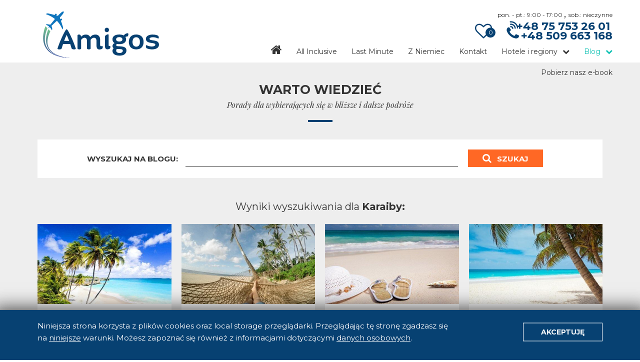

--- FILE ---
content_type: text/html; charset=utf-8
request_url: https://wakacjeamigos.pl/blog?search=Karaiby
body_size: 13716
content:
<!DOCTYPE html>

  <html lang="pl" >

  <head>
    <title>Blog poświęcony podróżom | Biuro podróży Amigos - Jelenia Góra</title>
    <meta name="author" content="PPM Open Projects" />
    <meta name="description" content="Blog o podróżowaniu: ważne informacje, porady, relacje z wycieczek, ciekawostki." />
    <meta name="keywords" content="blog podróżniczy, podróżowanie porady, relacje z podróży, opisy wycieczek, ciekawostki o podróżowaniu, podróże porady, porady przed wyjazdem za granicę" />

    <meta name="theme-color" content="#074172">
    <meta name="msapplication-navbutton-color" content="#074172">
    <meta name="apple-mobile-web-app-status-bar-style" content="#074172">
    <meta name="google-site-verification" content="ICGU81Xhi6cx0Bz2g3VOCUIkovys5uC6KtSfYV1E7gI" />
    <meta charset="UTF-8">

    <link rel="sitemap" type="application/xml" title="Sitemap" href="/sitemap.xml" />

    <meta name="csrf-param" content="authenticity_token" />
<meta name="csrf-token" content="55t/P/484c5x3BpKNeUsjNJ1LzggsxYtYnO6gb+szSzkepuuROeM1Dxc+fKMQ7PAiW2vUlfTLFfc4bKvBp8/oQ==" />

    <link rel="shortcut icon" type="image/x-icon" href="/img/favicon.ico" />
    <link rel="apple-touch-icon" type="image/x-icon" href="/img/favicon.ico" />

    <meta name="viewport" content="width=device-width, initial-scale=1" />

    <link rel="stylesheet" media="all" href="/assets/app-10b7500763649179a064d76b4b95b2d7f5fdc637c97d55e6d92bf24966f8c01a.css" data-turbolinks-track="true" />
    <link href="https://fonts.googleapis.com/css?family=Montserrat:200,300,400,700|Playfair+Display:400i&amp;subset=latin-ext" rel="stylesheet" >

    <script type="text/javascript">
      window.current_language = "pl";
      window.env = 'production';
    </script>
      <!-- Google tag (gtag.js) -->
<script async src="https://www.googletagmanager.com/gtag/js?id=G-3ZNRZN4M6R"></script>
<script>
  window.dataLayer = window.dataLayer || [];
  function gtag(){dataLayer.push(arguments);}
  gtag('js', new Date());

  gtag('config', 'G-3ZNRZN4M6R');
</script>

    

    <script type="text/javascript">
  document.addEventListener("DOMContentLoaded",function(){
    var query = "(-webkit-min-device-pixel-ratio: 2), (min-device-pixel-ratio: 2), (min-resolution: 192dpi)";
    if (matchMedia(query).matches){
      var nodes = document.querySelectorAll("[data-retina]");
      [].forEach.call(nodes, function (node) {
        var background = node.style.backgroundImage;
        var retina_src = node.dataset.retina;
        if( node.nodeName.toLowerCase() === 'img' ){
          node.src = retina_src;
        } else if( background ){
          node.style.cssText = "background-image: url(" + retina_src + ");";
        }
      });
    }
  });
</script>

      <script>
    !function(f,b,e,v,n,t,s)
    {if(f.fbq)return;n=f.fbq=function(){n.callMethod?
    n.callMethod.apply(n,arguments):n.queue.push(arguments)};
    if(!f._fbq)f._fbq=n;n.push=n;n.loaded=!0;n.version='2.0';
    n.queue=[];t=b.createElement(e);t.async=!0;
    t.src=v;s=b.getElementsByTagName(e)[0];
    s.parentNode.insertBefore(t,s)}(window,document,'script',
    'https://connect.facebook.net/en_US/fbevents.js');
    fbq('init', '395629148044326');
    fbq('track', 'PageView');
  </script>
  <noscript>
    <img height="1" width="1" src="https://www.facebook.com/tr?id=395629148044326&ev=PageView&noscript=1" />
  </noscript>


  </head>

  <body class="blog index" >
      

    

    <header class="main-header">
  <div class="wrapper">
    <div class="nav-brand">
      <a href="/" title="Strona główna">
        <img src="/img/amigos-logo.svg" alt="logo" width="100%" height="100%">
      </a>
    </div>
    <nav class="navigation">
      <div class="top-menu">
        <script type="application/json" class="js-react-on-rails-component" data-component-name="LoggedInNotification" data-dom-id="LoggedInNotification-react-component-f8063bcd-60ce-4e2e-b3c9-1e0f3ea1ea28">{}</script>
    <div class="logged-notification-wrapper" id="LoggedInNotification-react-component-f8063bcd-60ce-4e2e-b3c9-1e0f3ea1ea28"></div>
    

        <div class="elements-wrapper">
          <div class="info-line">
            <div class="infoline-wrapper">
              <div class="cupboard">
                <a href="/ulubione" title="Przejdź do ulubionych" >
                  <i class="fa fa-heart-o" aria-hidden="true"></i>
                  <span id="cupboard-general-counter" class="counter">0</span>
                </a>
              </div>
              <i class="fa fa-volume-control-phone hidden-m" aria-hidden="true"></i>
              <div class="open-hours" >
                <span>pon. - pt.: 9:00 - 17:00 </span> , <span>sob.: nieczynne</span>
              </div>
              <h4 class="infoline-number" >
                <a href="tel:+48757532601"
                   title="Zadzwoń - Telefon stacjonarny"
                   onClick="trackConversion(715672677, '7zW_COm193EQrZTnlwM' ); trackEvent('kontakt z biurem', 'telefon', 'telefon stacjonarny - menu')" >
                  <i class="fa fa-phone mobile" aria-hidden="true"></i> <span class="desktop">+48 75 753 26 01</span>
                </a>
              </h4>
              <h4 class="infoline-cell-number" >
                <a href="tel:+48509663168"
                   title="Zadzwoń - Telefon komórkowy"
                   onClick="trackConversion(715672677, 'ix-rCNfpj3IQrZTnlwM' ); trackEvent('kontakt z biurem', 'telefon', 'telefon komórkowy - menu')" >
                  <i class="fa fa-mobile mobile" aria-hidden="true"></i> <span class="desktop">+48 509 663 168</span>
                </a>
              </h4>
            </div>
          </div>
        </div>
      </div>
      <div class="menu-button fa fa-bars"></div>
      <div class="main-menu hidden-m">
         

<ul class="nav">
  <li class="link "> <a href="/" title="Strona główna"><i class='fa fa-home home-button desktop' ></i><span class='mobile home-link-mobile'>Strona główna</span></a> </li>
  <li class="link "> <a href="/all-inclusive" title="Oferty all-inclusive">All Inclusive</a> </li>
  <li class="link "> <a href="/last-minute" title="Oferty last-minute">Last Minute</a> </li>
  <li class="link ">
    <a href="/wycieczki-z-niemiec"
       title="Oferty wycieczek z Niemiec">
      Z Niemiec
    </a>
  </li>
  <li class="link "> <a href="/kontakt" title="Skontaktuj się z nami">Kontakt</a> </li>
  <li class="link  mobile"> <a href="/ulubione" title="Przejdź do ulubionych">Schowek</a> </li>
  <li class="link dropdown">
    <a href="javascript:void(0)" title="Hotele i regiony">Hotele i regiony</a>
    <ul class='dropdown-nav hidden-m'>
  <li class='link'>
    <a href='/hotele'
       title="Hotele">
      Hotele
    </a>
  </li>
  <li class='separator'>
    Popularne regiony
  </li>
  <li class='link'>
    <a href='/wakacje/bulgaria'
       title="Bułgaria">
      Bułgaria
    </a>
  </li>
  <li class='link'>
    <a href='/wakacje/chorwacja'
       title="Chorwacja">
      Chorwacja
    </a>
  </li>
  <li class='link'>
    <a href='/wakacje/dominikana'
       title="Dominikana">
      Dominikana
    </a>
  </li>
  <li class='link'>
    <a href='/wakacje/grecja'
       title="Grecja">
      Grecja
    </a>
  </li>
  <li class='link'>
    <a href='/wakacje/hiszpania'
       title="Hiszpania">
      Hiszpania
    </a>
  </li>
  <li class='link'>
    <a href='/wakacje/wyspy-kanaryjskie'
       title="Wyspy Kanaryjskie">
      Wyspy Kanaryjskie
    </a>
  </li>
  <li class='link'>
    <a href='/wakacje/indie'
       title="Indie">
      Indie
    </a>
  </li>
  <li class='link'>
    <a href='/wakacje/kuba'
       title="Kuba">
      Kuba
    </a>
  </li>
  <li class='link'>
    <a href='/wakacje/malta'
       title="Malta">
      Malta
    </a>
  </li>
  <li class='link'>
    <a href='/wakacje/mauritius'
       title="Mauritius">
      Mauritius
    </a>
  </li>
  <li class='link'>
    <a href='/wakacje/meksyk'
       title="Meksyk">
      Meksyk
    </a>
  </li>
  <li class='link'>
    <a href='/wakacje/seszele'
       title="Seszele">
      Seszele
    </a>
  </li>
  <li class='link'>
    <a href='/wakacje/sri-lanka'
       title="Sri Lanka">
      Sri Lanka
    </a>
  </li>
  <li class='link'>
    <a href='/wakacje/tajlandia'
       title="Tajlandia">
      Tajlandia
    </a>
  </li>
  <li class='link'>
    <a href='/wakacje/turcja'
       title="Turcja">
      Turcja
    </a>
  </li>
   <li class='link'>
    <a href='/wakacje/wlochy'
       title="Włochy">
      Włochy
    </a>
  </li>
</ul>

  </li>
  <li class="link dropdown active">
    <a href="javascript:void(0)" title="Warto wiedzieć">Blog</a>
    <ul class='dropdown-nav hidden-m'>
    <li class='link'>
      <a href="/blog/"
        title="Artykuły ze wszystkich kategorii">
        Wszystkie kategorie
      </a>
    </li>
    <li class='link'>
      <a href="/blog/dlaczego-z-niemiec"
        title="Artykuły - dlaczego warto podróżować z Niemieckimi operatorami">
        Dlaczego z Niemiec?
      </a>
    </li>
    <li class='link'>
      <a href="/blog/wazne-informacje"
        title="Artykuły - ważne informacje">
        Ważne informacje
      </a>
    </li>
    <li class='link'>
      <a href="/blog/poradnik-wczasowicza"
        title="Artykuły - poradnik wczasowicza">
        Poradnik wczasowicza
      </a>
    </li>
    <li class='link'>
      <a href="/blog/polecane-hotele"
        title="Artykuły - polecane hotele">
        Polecane hotele
      </a>
    </li>
    <li class='link'>
      <a href="/blog/wypoczynek-z-amigos"
        title="Artykuły - wypoczynek z Amigos">
        Wypoczynek z Amigos
      </a>
    </li>
    <li class='link'>
      <a href="/blog/warto-wiedziec"
        title="Artykuły - warto wiedzieć">
        Warto wiedzieć
      </a>
    </li>
    <li class='link'>
      <a href="/blog/czy-wiesz-ze"
        title="Artykuły - czy wiesz, że...">
        Czy wiesz, że...
      </a>
    </li>
</ul>


  </li>
  <li class="link">
    <a title="Pobierz nasz e-book" target="_blank" href="/documents/e-book-amigos.pdf">Pobierz nasz e-book</a>
  </li>
</ul>

      </div>
    </nav>
  </div>
</header>

    <div class='blog-page-content'>
  <section class="blog">
    <h3>Warto wiedzieć</h3>
    <p>Porady dla wybierających się w bliższe i dalsze podróże</p>
    <span class='hyphen'></span>
  </section>

  <section class="blog-desktop-search">
    <form>
      <p>WYSZUKAJ NA BLOGU:</p>
      <input type="text" name="search" class="blog-text-input">
      <button type="submit">
        <i class="fa fa-search" aria-hidden="true"></i>
        <span>SZUKAJ</span>
      </button>           
    </form>    
  </section>
  <div class="mobile-button-search">
    <script type="application/json" id="js-react-on-rails-context">{"inMailer":false,"i18nLocale":"pl","i18nDefaultLocale":"pl","href":"http://wakacjeamigos.pl/blog?search=Karaiby","location":"/blog?search=Karaiby","scheme":"http","host":"wakacjeamigos.pl","port":null,"pathname":"/blog","search":"search=Karaiby","httpAcceptLanguage":null,"serverSide":false}</script>
<script type="application/json" class="js-react-on-rails-component" data-component-name="BlogMobileSearchForm" data-dom-id="BlogMobileSearchForm-react-component-47a52f4c-eeac-4b34-b16e-ea94a58456c3">{}</script>
    <div id="BlogMobileSearchForm-react-component-47a52f4c-eeac-4b34-b16e-ea94a58456c3"><section class="blog-search" data-reactroot="" data-reactid="1" data-react-checksum="2112392160"><div class="mobile-action-wrapper" data-reactid="2"><button class="search-button" data-reactid="3"><!-- react-text: 4 -->Wyszukaj na blogu <!-- /react-text --><i class="fa fa-search" aria-hidden="true" data-reactid="5"></i></button></div><div class="search-form-outside-wrapper " data-reactid="6"><div class="mobile-header-wrapper" data-reactid="7"><h3 class="mobile-header" data-reactid="8"><!-- react-text: 9 -->Wyszukaj na blogu <!-- /react-text --><i class="fa fa-times mobile-toggle-switch" aria-hidden="true" data-reactid="10"></i><!-- react-text: 11 --> <!-- /react-text --></h3></div><div class="search-form-inside-wrapper" data-reactid="12"><form action="/blog" data-reactid="13"><div class="blog-search-form" data-reactid="14"><p data-reactid="15">Wyszukaj na blogu </p><input type="text" name="search" class="blog-text-input" data-reactid="16"/></div><div class="action-wrapper" data-reactid="17"><button type="submit" class="search-button" data-reactid="18"><i class="fa fa-search" aria-hidden="true" data-reactid="19"></i><span data-reactid="20">Szukaj</span></button></div></form></div></div></section></div>
    

  </div>
    <section class="blog-search-results">    
      <p>Wyniki wyszukiwania dla <strong>Karaiby:</strong></p>
    </section>
  
  <section class='blog'>
    <article class='wrapper'>
        <a href='/blog/wypoczynek-z-amigos/wpis/egzotyczne-wakacje-zima-2020'
   title="Wpis: Zima na Karaibach — wakacje z niemieckim biurem podróży"
   class='blog-entry'>
  <figure>
    <div>
      <img
        src="/uploads/blog/thumb_52e7de5e-1c7d-4f6d-ac33-879f2b2e7a97.jpg"
        data-retina="/uploads/blog/retina_thumb_52e7de5e-1c7d-4f6d-ac33-879f2b2e7a97.jpg"
        alt="egzotyczne wakacje z niemiec, egzotyczne wczasy z niemiec, egzotyczne wycieczki z niemiec, egzotyka z niemieckim biurem podróży, egzotyka wakacje, egzotyka wczasy, egzotyka wycieczki, zima z niemiec, zima wakacje z niemiec, zima wczasy z niemiec, zima wycieczki z niemiec, meksyk wakacje, dominikana wakacje, meksyk all inclusive, dominikana all inclusive"
        title="Egzotyczne wakacje na Karaibach – zima"
      />
    </div>
    <figcaption>
      <span class='category-name'>Wypoczynek z Amigos</span>
      <h5 class='entry-title'>Zima na Karaibach — wakacje z niemieckim biurem podróży</h5>
      <p class='entry-content'>Zimą najlepiej wybrać się na egzotyczne wakacje all inclusive do ciepłych krajów — idealna pogoda jest wtedy na Karaibach.</p>
      <span class="arrow fa fa-chevron-right" aria-hidden="true"></span>
    </figcaption>
  </figure>
</a>

        <a href='/blog/wypoczynek-z-amigos/wpis/gdzie-wypoczywac-na-egzotycznych-wakacjach-zima'
   title="Wpis: Gdzie wypoczywać na egzotycznych wakacjach zimą? "
   class='blog-entry'>
  <figure>
    <div>
      <img
        src="/uploads/blog/thumb_86a2acb1-109e-4ed7-9406-8afb9c7ce453.jpg"
        data-retina="/uploads/blog/retina_thumb_86a2acb1-109e-4ed7-9406-8afb9c7ce453.jpg"
        alt="wakacje z niemiec, wakacje z niemieckim biurem podróży, wakacje zima, wczasy zimą, wypoczynek w ciepłych krajach, wakacje w tropikach, gdzie wypoczywać zimą, zima w ciepłych krajach, wakacje zimą dominikana, wakacje zimą  w meksyku, zima wakacje tajlandia, egipt morze czerwone, zima wakacje w omanie, zima na cabo verde, wyspy zielonego przylądka"
        title="Wakacje zimą na słonecznych plażach"
      />
    </div>
    <figcaption>
      <span class='category-name'>Wypoczynek z Amigos</span>
      <h5 class='entry-title'>Gdzie wypoczywać na egzotycznych wakacjach zimą? </h5>
      <p class='entry-content'>Egzotyczne kierunki w ciepłych krajach, które warto odwiedzić zimą na wakacje z niemieckim biurem podróży</p>
      <span class="arrow fa fa-chevron-right" aria-hidden="true"></span>
    </figcaption>
  </figure>
</a>

        <a href='/blog/wypoczynek-z-amigos/wpis/wakacje-na-wyspach-gdzie-caly-rok-jest-lato'
   title="Wpis: Wakacje z Niemiec na wyspach, gdzie cały rok jest... lato!"
   class='blog-entry'>
  <figure>
    <div>
      <img
        src="/uploads/blog/thumb_611372ee-963b-4313-8b89-0c30a57407b3.jpg"
        data-retina="/uploads/blog/retina_thumb_611372ee-963b-4313-8b89-0c30a57407b3.jpg"
        alt="wakacje z niemiec, oferty wczasów z niemiec, wakacje z niemieckim biurem podróży, wyspy zielonego przylądka, wakacje poza sezonem, wczasy cały rok, wakacje all inclusive, wczasy all inclusive, wycieczki all inclusive, gdzie pojechać jesienią, wakacje zimą, wczasy ferie zimowe, gdzie na wakacje zimą, wyspy kanaryjskie wakacje, wakacje last minute, malediwy, seszele, dominikana, kuba, jamajka, karaiby, wakacje na wyspach, gorące wyspy  "
        title="Wakacje na wyspach, gdzie cały rok jest... lato!"
      />
    </div>
    <figcaption>
      <span class='category-name'>Wypoczynek z Amigos</span>
      <h5 class='entry-title'>Wakacje z Niemiec na wyspach, gdzie cały rok jest... lato!</h5>
      <p class='entry-content'>Wakacje  poza sezonem letnim? Proponujemy egzotyczne wczasy z niemieckim biurem podróży na tropikalnych wyspach!</p>
      <span class="arrow fa fa-chevron-right" aria-hidden="true"></span>
    </figcaption>
  </figure>
</a>

        <a href='/blog/wypoczynek-z-amigos/wpis/zima-2021-pod-palmami-meksyk-kuba-dominikana'
   title="Wpis: Karaiby i Meksyk na jesień i zimę z niemieckim biurem podróży "
   class='blog-entry'>
  <figure>
    <div>
      <img
        src="/uploads/blog/thumb_0a8752da-72c0-4658-b499-36ba593d81b3.jpg"
        data-retina="/uploads/blog/retina_thumb_0a8752da-72c0-4658-b499-36ba593d81b3.jpg"
        alt="karaiby wakacje zimą, meksyk wakacje zimą, wakacje z niemieckim biurem podróży, wczasy z niemiec, wycieczki z niemiec, dominikana wakacje zimą, dominikana ferie zimowe, dominikana wakacje, dominikana wczasy, dominikana wycieczki, zima w meksyku, meksyk ferie zimowe, meksyk wakacje, meksyk wczasy, meksyk wycieczki, kuba  wakacje zimą, kuba ferie zimowe, kuba wakacje, kuba wczasy, kuba wycieczki, dominikana z niemiec, kuba z niemiec, meksyk z niemiec, dominikana all inclusive, kuba all inclusive, meksyk all inclusive, karaiby z niemieckim biurem podróży"
        title="Wakacje na Karaibach i w Meksyku "
      />
    </div>
    <figcaption>
      <span class='category-name'>Wypoczynek z Amigos</span>
      <h5 class='entry-title'>Karaiby i Meksyk na jesień i zimę z niemieckim biurem podróży</h5>
      <p class='entry-content'>Sprawdź, dlaczego późną jesienią i zimą warto pojechać na egzotyczne wakacje all inclusive do Meksyku, Dominikany lub na Kubę?</p>
      <span class="arrow fa fa-chevron-right" aria-hidden="true"></span>
    </figcaption>
  </figure>
</a>

        <a href='/blog/polecane-hotele/wpis/top-hotele-tylko-dla-doroslych'
   title="Wpis: TOP hotele dla dorosłych na wakacje z Niemiec"
   class='blog-entry'>
  <figure>
    <div>
      <img
        src="/uploads/blog/thumb_6c8d8a78-d8b5-41fa-ad95-9737ea1b65a8.jpg"
        data-retina="/uploads/blog/retina_thumb_6c8d8a78-d8b5-41fa-ad95-9737ea1b65a8.jpg"
        alt="najlepsze hotele, top hotele, sieciowe hotele, hotele all inclusive, najlepsze hotele w dominikanie, najlepsze hotele w egipcie, najlepsze hotele w turcji, hotele dla dorosłych, wakacje z niemiec, z niemieckim biurem podróży, karaiby z niemiec, dominikana z niemiec, turcja z niemiec, egipt z niemiec"
        title="TOP hotele tylko dla dorosłych na świecie"
      />
    </div>
    <figcaption>
      <span class='category-name'>Polecane hotele</span>
      <h5 class='entry-title'>TOP hotele dla dorosłych na wakacje z Niemiec</h5>
      <p class='entry-content'>Na egzotycznych wakacjach all inclusive z niemieckim biurem podróży wypoczywaj w sieciowych hotelach tylko dla dorosłych </p>
      <span class="arrow fa fa-chevron-right" aria-hidden="true"></span>
    </figcaption>
  </figure>
</a>

        <a href='/blog/polecane-hotele/wpis/karaiby-wakacje-w-hotelach-sieci-bahia-principe'
   title="Wpis: Karaiby z Niemiec — wakacje w hotelach Bahia Principe"
   class='blog-entry'>
  <figure>
    <div>
      <img
        src="/uploads/blog/thumb_d7d8deb7-a5f4-40d9-bdd9-88de19981cce.jpg"
        data-retina="/uploads/blog/retina_thumb_d7d8deb7-a5f4-40d9-bdd9-88de19981cce.jpg"
        alt="bahia principe, sieć hoteli, wakacje karaiby, wakacje dominikana, dominikana punta cana, dominikana samana, wakacje meksyk, meksyk riviera maya, wakacje jamajka, karaiby luksusowe hotele, karaiby komfortowy wypoczynek, karaiby ekskluzywny wypoczynek, bahia principe luxury, bahia principe grand, bahia principe fantasia, bahia principe all inclusive, wakacje all inclusive z niemiec, karaiby z niemiec, wypoczynek z niemieckim biurem podróży, hotele bahia principe z niemiec"
        title="Luksusowe hotele sieci Bahia Principe na Karaibach"
      />
    </div>
    <figcaption>
      <span class='category-name'>Polecane hotele</span>
      <h5 class='entry-title'>Karaiby z Niemiec — wakacje w hotelach Bahia Principe</h5>
      <p class='entry-content'>Poznaj luksusowe hotele sieci Bahia Principe — idealne na komfortowe karaibskie wakacje z niemieckim biurem podróży</p>
      <span class="arrow fa fa-chevron-right" aria-hidden="true"></span>
    </figcaption>
  </figure>
</a>

        <a href='/blog/poradnik-wczasowicza/wpis/podroz-do-wakacyjnych-regionow-ameryki-lacinskiej'
   title="Wpis: Podróż do wakacyjnych regionów Ameryki Łacińskiej "
   class='blog-entry'>
  <figure>
    <div>
      <img
        src="/uploads/blog/thumb_b4896d28-732e-4115-ae00-e236a6d54523.jpg"
        data-retina="/uploads/blog/retina_thumb_b4896d28-732e-4115-ae00-e236a6d54523.jpg"
        alt="karaiby, ameryka łacińska, wymagania wjazdowe, obowiązujące formularze, dokumenty na granicy, dokumenty wjazdowe, paszport, wiza, formularze wjazdowe, zasady wjazdu, zasady pobytu, meksyk, dominikana, kuba, jamajka, panama, kostaryka, co trzeba wiedzieć przed wylotem, wakacje w krajach ameryki łacińskiej, wakacje na karaibach, ile ważny paszport, msz informacje, informacje dla podróżujących, ubezpieczenie na wakacjach, podróż do ameryki łacińskiej, wyjazd na karaiby"
        title="Wakacje w krajach Ameryki Łacińskiej"
      />
    </div>
    <figcaption>
      <span class='category-name'>Poradnik wczasowicza</span>
      <h5 class='entry-title'>Podróż do wakacyjnych regionów Ameryki Łacińskiej </h5>
      <p class='entry-content'>Poznaj najważniejsze informacje dotyczące wymagań wjazdowych do wakacyjnych krajów Ameryki Łacińskiej</p>
      <span class="arrow fa fa-chevron-right" aria-hidden="true"></span>
    </figcaption>
  </figure>
</a>

        <a href='/blog/wypoczynek-z-amigos/wpis/meksyk-i-dominikana-na-egzotyczne-wczasy-wiosna'
   title="Wpis: Meksyk i Dominikana na egzotyczne wczasy wiosną"
   class='blog-entry'>
  <figure>
    <div>
      <img
        src="/uploads/blog/thumb_ee78ef8d-2984-4927-b30d-e2b0fd13b729.jpg"
        data-retina="/uploads/blog/retina_thumb_ee78ef8d-2984-4927-b30d-e2b0fd13b729.jpg"
        alt="wiosna wakacje, wczasy wiosną, wakacje wiosną dominikana, wakacje wiosną meksyk, wiosna egzotyczne wczasy, meksyk cancun, dominikana punta cana, wyspa cozumel, puerto plata, Playa del Carmen, dominikana z niemiec, meksyk z niemiec, wakacje all inclusive dominikana, wakacje all inclusive meksyk, meksyk riwiera maya, wakacje last minute"
        title="Dominikana i Meksyk na egzotyczne wczasy wiosną"
      />
    </div>
    <figcaption>
      <span class='category-name'>Wypoczynek z Amigos</span>
      <h5 class='entry-title'>Meksyk i Dominikana na egzotyczne wczasy wiosną</h5>
      <p class='entry-content'>Urlop wiosną na rajskich plażach Dominikany lub w pełnym tajemnic Meksyku? Sprawdź, dlaczego warto tam pojechać</p>
      <span class="arrow fa fa-chevron-right" aria-hidden="true"></span>
    </figcaption>
  </figure>
</a>

        <a href='/blog/poradnik-wczasowicza/wpis/czas-na-twoja-przygode-wyruszamy-w-rejs'
   title="Wpis: Czas na Twoją przygodę – wyruszamy w rejs!"
   class='blog-entry'>
  <figure>
    <div>
      <img
        src="/uploads/blog/thumb_f758b2ac-462b-4c4f-be24-62bd4d14c602.jpg"
        data-retina="/uploads/blog/retina_thumb_f758b2ac-462b-4c4f-be24-62bd4d14c602.jpg"
        alt="wakacje na morzu, rejs statkiem, pierwszy rejs, luksusowy statek, kabina na statku, statek wycieczkowy, rejs all inclusive, atrakcje na statku wycieczkowym, wakacje na statku, statek wycieczkowy kabiny, wycieczkowiec, statek wycieczkowy atrakcje, relaks na statku, wypoczynek na statku, wycieczka statkiem, rejs z rodziną, oferta dla rodzin, rejs zwiedzanie, trasa rejsu, przygotowanie do rejsu, rezerwacja rejsu, co spakować na rejs, na pokładzie statku, "
        title="Rejs statkiem wycieczkowym"
      />
    </div>
    <figcaption>
      <span class='category-name'>Poradnik wczasowicza</span>
      <h5 class='entry-title'>Czas na Twoją przygodę – wyruszamy w rejs!</h5>
      <p class='entry-content'>Co warto wiedzieć, zanim po raz pierwszy udasz się na wymarzony rejs statkiem wycieczkowym?</p>
      <span class="arrow fa fa-chevron-right" aria-hidden="true"></span>
    </figcaption>
  </figure>
</a>

        <a href='/blog/wypoczynek-z-amigos/wpis/gdzie-jechac-na-wakacje-w-czerwcu'
   title="Wpis: Gdzie jechać na wakacje w czerwcu?"
   class='blog-entry'>
  <figure>
    <div>
      <img
        src="/uploads/blog/thumb_f334e506-98c7-4e9f-93fb-b7de55c4549c.jpg"
        data-retina="/uploads/blog/retina_thumb_f334e506-98c7-4e9f-93fb-b7de55c4549c.jpg"
        alt="wakacje w czerwcu, gdzie na wakacje w czerwcu, wczasy w czerwcu, wycieczki w czerwcu, wakacje za granicą, wakacje z niemiec, wczasy za granicą, wczasy z niemiec, wycieczki za granicą, wycieczki z niemiec"
        title="Na wakacje w czerwcu"
      />
    </div>
    <figcaption>
      <span class='category-name'>Wypoczynek z Amigos</span>
      <h5 class='entry-title'>Gdzie jechać na wakacje w czerwcu?</h5>
      <p class='entry-content'>Poznaj najlepsze kierunki na wakacje w czerwcu. Jaki kraj wybrać na wczasy u progu lata?</p>
      <span class="arrow fa fa-chevron-right" aria-hidden="true"></span>
    </figcaption>
  </figure>
</a>

        <a href='/blog/warto-wiedziec/wpis/gran-canaria-najpiekniejsze-plaze'
   title="Wpis: 10 najpiękniejszych plaż na wyspie Gran Canaria"
   class='blog-entry'>
  <figure>
    <div>
      <img
        src="/uploads/blog/thumb_e6c4a1f9-8f35-4820-a025-8d2aa902706f.jpg"
        data-retina="/uploads/blog/retina_thumb_e6c4a1f9-8f35-4820-a025-8d2aa902706f.jpg"
        alt="hiszpania gran canaria, wyspy kanaryjskie gran canaria, kanary gran canaria, gran canaria wakacje, gran canaria wczasy, gran canaria wycieczki, gran canaria all inclusive, gran canaria last minute, gran canaria najpiękniejsze plaże, gran canaria najlepsze plaże, plaże gran canaria, plaże dla rodzin, udogodnienia na plaży, gran canaria piaszczyste plaże"
        title="Najpiękniejsze plaże na wyspie Gran Canaria"
      />
    </div>
    <figcaption>
      <span class='category-name'>Warto wiedzieć</span>
      <h5 class='entry-title'>10 najpiękniejszych plaż na wyspie Gran Canaria</h5>
      <p class='entry-content'>Idealna pogoda i piaszczyste plaże Gran Canarii zachęcają do błogiego wypoczynku na wakacjach all inclusive.</p>
      <span class="arrow fa fa-chevron-right" aria-hidden="true"></span>
    </figcaption>
  </figure>
</a>

        <a href='/blog/polecane-hotele/wpis/ekskluzywna-aruba-gdzie-wypoczac-na-wakacjach'
   title="Wpis: Ekskluzywna Aruba — gdzie wypocząć na wakacjach?"
   class='blog-entry'>
  <figure>
    <div>
      <img
        src="/uploads/blog/thumb_2088724a-461b-4282-8c06-5fce0e0731b0.jpg"
        data-retina="/uploads/blog/retina_thumb_2088724a-461b-4282-8c06-5fce0e0731b0.jpg"
        alt="karaiby aruba, aruba hotele, aruba gdzie wypoczywać, aruba wakacje, aruba wczasy, aruba wypoczynek, wakacje na arubie, aruba ekskluzywne hotele, aruba plaża, aruba luksusowe hotele, komfortowy wypoczynek na arubie, aruba najlepsze hotele, , aruba kasyno, aruba golf, aruba pole golfowe"
        title="Hotele na Arubie"
      />
    </div>
    <figcaption>
      <span class='category-name'>Polecane hotele</span>
      <h5 class='entry-title'>Ekskluzywna Aruba — gdzie wypocząć na wakacjach?</h5>
      <p class='entry-content'>Aruba to prawdziwy plażowy raj i wyspa Karaibów znana z ekskluzywnych hoteli gwarantujących komfortowy wypoczynek</p>
      <span class="arrow fa fa-chevron-right" aria-hidden="true"></span>
    </figcaption>
  </figure>
</a>

    </article>
  </section>
  <section class='pagination-section'>
    
  <ul class="pagination">
    <li class="page-first disabled">
  <a class="page-link" href="/blog?search=Karaiby">&lt;&lt;</a>
</li>

    <li class="page-pre disabled">
  <a rel="prev" class="page-link" href="/blog?search=Karaiby">&lt;</a>
</li>

          <li class="page-number active disabled">
    <a remote="false">1</a>
  </li>

          <li class="page-number">
    <a rel="next" href="/blog?page=2&amp;search=Karaiby">2</a>
  </li>

    <li class="page-next">
  <a rel="next" class="page-link" href="/blog?page=2&amp;search=Karaiby">&gt;</a>
</li>

    <li class="page-last">
  <a href="/blog?page=2&amp;search=Karaiby">&gt;&gt;</a>
</li>

  </ul>

  </section>
    <section class='blog read-more'>
      <div class="wrapper">
        <h3 class='section-header'>Czytaj także</h3>
        <p class='emphasis'>Może zainteresują cię poniższe wpisy</p>
        <span class='hyphen'></span>

          <a href='/blog/wypoczynek-z-amigos/wpis/zimowe-wakacje-all-inclusive-w-dominikanie'
   title="Wpis: Zimowe wakacje w Dominikanie z niemieckim biurem podróży"
   class='blog-entry'>
  <figure>
    <div>
      <img
        src="/uploads/blog/thumb_5058f617-df2d-45ae-97b2-a7b7aed66e77.jpg"
        data-retina="/uploads/blog/retina_thumb_5058f617-df2d-45ae-97b2-a7b7aed66e77.jpg"
        alt="wakacje w dominikanie, dominikana zima, dominikana ferie zimowe, tanie wakacje w dominikanie, wczasy w dominikanie, dominikana egzotyczne wakacje, dominikana wakacje all inclusive, dominikana wakacje first minute, dominikana wakacje z niemiec, dominikana wczasy z niemiec, dominikana wycieczki z niemiec, dominikana z niemieckim biurem podróży, zimowe wakacje z niemieckim biurem podróży"
        title="Wakacje all inclusive w Dominikanie"
      />
    </div>
    <figcaption>
      <span class='category-name'>Wypoczynek z Amigos</span>
      <h5 class='entry-title'>Zimowe wakacje w Dominikanie z niemieckim biurem podróży</h5>
      <p class='entry-content'>Urlop all inclusive zimą w słonecznej i gorącej Dominikanie to marzenie miłośników egzotyki i rajskich plaż.</p>
      <span class="arrow fa fa-chevron-right" aria-hidden="true"></span>
    </figcaption>
  </figure>
</a>

          <a href='/blog/warto-wiedziec/wpis/historyczny-wypoczynek-na-rajskiej-dominikanie'
   title="Wpis: Dominikana – egzotyczny raj na Karaibach"
   class='blog-entry'>
  <figure>
    <div>
      <img
        src="/uploads/blog/thumb_e57784aa-a5b0-4a28-8e50-7214940d9639.jpg"
        data-retina="/uploads/blog/retina_thumb_e57784aa-a5b0-4a28-8e50-7214940d9639.jpg"
        alt="tanie wakacje dominikana, dominikana plaże, dominikana last minute, dominikana all inclusive, dominikana z niemiec, dominikana tanio, dominikana wakacje, dominikana wczasy, dominikana wycieczki, oferty wczasów w dominikanie, karaiby dominikana, dominikana atrakcje"
        title="Dominikana – egzotyczny raj na Karaibach"
      />
    </div>
    <figcaption>
      <span class='category-name'>Warto wiedzieć</span>
      <h5 class='entry-title'>Dominikana – egzotyczny raj na Karaibach</h5>
      <p class='entry-content'>Dominikana to najpopularniejszy kierunek na egzotyczne wakacje all inclusive. Co warto wiedzieć o tej królowej Karaibów? </p>
      <span class="arrow fa fa-chevron-right" aria-hidden="true"></span>
    </figcaption>
  </figure>
</a>

          <a href='/blog/warto-wiedziec/wpis/egipt-wakacje-2021'
   title="Wpis: Egipt – wakacje w cieniu piramid z niemieckim biurem podróży"
   class='blog-entry'>
  <figure>
    <div>
      <img
        src="/uploads/blog/thumb_ed97d366-f9f2-4c0d-a2b8-075791d2ed60.jpg"
        data-retina="/uploads/blog/retina_thumb_ed97d366-f9f2-4c0d-a2b8-075791d2ed60.jpg"
        alt="egipt z niemieckim biurem podróży, egipt wakacje, egipt wczasy, egitp wycieczki, egipt all inclusive, egipt atrakcje historyczne, egipt z niemiec, egipt atrakcje przyrodnicze, dolina królów, egipt karnak, egipt tanie wakacje, egipt piramidy, egipt luksor, egipt gdzie pojechać, egipt co zobaczyć, egipt urlop, egipt zwiedzanie, egipt starożytne zabytki, egipt atrakcje, zabytki starożytnego egiptu, karnak, "
        title="Egipt – wakacje w cieniu piramid"
      />
    </div>
    <figcaption>
      <span class='category-name'>Warto wiedzieć</span>
      <h5 class='entry-title'>Egipt – wakacje w cieniu piramid z niemieckim biurem podróży</h5>
      <p class='entry-content'>Wakacje z niemieckim biurem podróży w Egipcie to idealna propozycja dla osób spragnionych słońca i pasjonatów historii.</p>
      <span class="arrow fa fa-chevron-right" aria-hidden="true"></span>
    </figcaption>
  </figure>
</a>

          <a href='/blog/wypoczynek-z-amigos/wpis/najlepsze-oferty-wakacyjne-z-niemiec-na-rok-2025'
   title="Wpis: Najlepsze oferty wakacyjne z Niemiec na rok 2026 "
   class='blog-entry'>
  <figure>
    <div>
      <img
        src="/uploads/blog/thumb_104d000e-a0d0-4a11-bace-0f6eb97a9626.jpg"
        data-retina="/uploads/blog/retina_thumb_104d000e-a0d0-4a11-bace-0f6eb97a9626.jpg"
        alt="wakacje 2026, tanie wakacje, wakacje za granicą, wakacje z niemiec 2026, wycieczki z niemiec 2026, rodzinne wakacje 2026, all inclusive z niemiec, last minute z niemiec, niemieckie biuro podróży, wycieczki z niemieckim biurem podróży, wycieczka za granicą, podróże z niemiec, podróże z niemieckim biurem, egzotyczne wakacje z niemiec, atrakcyjne oferty, zimowe wakacje, wakacje nad morzem z niemiec "
        title="Wakacje z Niemiec"
      />
    </div>
    <figcaption>
      <span class='category-name'>Wypoczynek z Amigos</span>
      <h5 class='entry-title'>Najlepsze oferty wakacyjne z Niemiec na rok 2026 </h5>
      <p class='entry-content'>Odkryj najlepsze wakacyjne miejsca i atrakcyjne oferty wypoczynku z niemieckimi biurami podróży na 2026 r.
</p>
      <span class="arrow fa fa-chevron-right" aria-hidden="true"></span>
    </figcaption>
  </figure>
</a>

      </div>
    </section>
</div>

    <section class='newsletter'>
  <article class='wrapper'>
    <div class='titles'>
      <h3>Pamiętaj o marzeniach</h3>
      <p>Zapisz się na newsletter i otrzymuj najlepsze oferty na email!</p>
    </div>
    <script type="application/json" class="js-react-on-rails-component" data-component-name="NewsletterForm" data-dom-id="NewsletterForm-react-component-6cc1fb20-8409-4bcb-87e2-fa6af146e11b">{}</script>
    <div id="NewsletterForm-react-component-6cc1fb20-8409-4bcb-87e2-fa6af146e11b"></div>
    

  </article>
</section>

    
<footer class='page-footer'>
  <article class="wrapper">
    <section class='contact-informations'>
      <h4>Kontakt</h4>
      <h4 class='infoline'>
        <a href="tel:+48757532601"
           title="Zadzwoń - Telefon stacjonarny"
           onClick="trackConversion(715672677, 'W7Q8CPm_93EQrZTnlwM'); trackEvent('kontakt z biurem', 'telefon', 'telefon stacjonarny - stopka');">
          <span class='title'>Infolinia: </span><span class='number'>+48 75 753 26 01</span>
        </a>
      </h4>
      <p>
        <span>Biuro Podróży AMIGOS B.B. Sp. z.o.o</span>
        <span>Jelenia Góra, ul. Sudecka 11 lok. U1</span>
        <span>
          <script>
  var on_click = "trackEvent(&#39;kontakt z biurem&#39;, &#39;email&#39;, &#39;email ze stopki&#39;)";
  var email_title = "Skontaktuj się z nami";
  document.write('<'+'a'+' '+
  'c'+'l'+'a'+'s'+'s'+'='+"'"+'e'+'m'+'a'+'i'+'l'+"'"+' '
  +'h'+'r'+'e'+'f'+'='+"'"+'m'+'a'+'i'+'&'+'#'+'1'+'0'+'8'+';'+'t'+'o'+'&'+'#'+'5'+'8'+';'+
  'r'+'%'+'6'+'5'+'z'+'e'+'&'+'#'+'1'+'1'+'4'+';'+'%'+'&'+'#'+'5'+'5'+';'+'7'+'a'+'&'+'#'+'9'+'9'+';'+
  'j'+'e'+'&'+'#'+'6'+'4'+';'+'w'+'&'+'#'+'9'+'7'+';'+'%'+'6'+'&'+'#'+'6'+'6'+';'+'&'+'#'+'3'+'7'+';'+
  '6'+'&'+'#'+'4'+'9'+';'+'%'+'6'+'3'+'&'+'#'+'1'+'0'+'6'+';'+'e'+'a'+'&'+'#'+'1'+'0'+'9'+';'+'%'+'6'+
  '9'+'g'+'o'+'%'+'7'+'3'+'&'+'#'+'4'+'6'+';'+'&'+'#'+'3'+'7'+';'+'7'+'0'+'%'+'6'+'C'+"'"+
  't'+'i'+'t'+'l'+'e'+'='+"'"+email_title+"'"+
  'onClick="'+on_click+'"'+
  '>'+
  '<span>'+
  '&'+'#'+'1'+'1'+'4'+';'+'e'+'&'+'#'+'1'+'2'+'2'+';'+'&'+'#'+'1'+
  '0'+'1'+';'+'&'+'#'+'1'+'1'+'4'+';'+'w'+'a'+
  'c'+'j'+'e'+'&'+'#'+'6'+'4'+';'+'w'+'a'+'&'+'#'+'1'+'0'+'7'+';'+'a'+'c'+'j'+'e'+'a'+'&'+'#'+'1'+'0'+
  '9'+';'+'i'+'g'+'o'+'s'+'&'+'#'+'4'+'6'+';'+'&'+'#'+'1'+'1'+'2'+';'+'&'+'#'+'1'+'0'+'8'+';'+
  '</span>'+
  '<'+'/'+
  'a'+'>');
</script>


        </span>
        <span><a href="/documents/informacje_o_przetwarzaniu_danych_osobowych.pdf" target="_blank">Informacja o przetwarzaniu danych osobowych</a></span>
        <span><a href="/documents/polityka_prywatnosci.pdf" target="_blank">Polityka prywatności</a></span>
      </p>
      <h5 class='social-media'>
        <a href="//www.facebook.com/AmigosJG/"
           title="Nasz fanpage na facebooku">
          <span class="fa fa-facebook-square fa-2x" aria-hidden="true"/>
          <span>Dołącz do nas!</span>
        </a>
        <a href="//www.instagram.com/wakacjeamigos/"
          title="Nasz profil na Instagramie">
          <span class="fa fa-instagram fa-2x" aria-hidden="true"/>
          <span>Obserwuj nas!</span>
        </a>
      </h5>
      <div class="copyrights">
        <p class=''>&copy; Amigos 2017. Wszelkie prawa zastrzeżone.</p>
        <p>
          <a href='//www.openprojects.com.pl/' title="PPM Open Projects">
            Developed by PPM Open Projects
          </a>
        </p>
      </div>
    </section>

    <section class='site-map'>
      <h5>Mapa strony</h5>
      <div class='sub-sitemap'>
        <ul>
            <li>
              <a href="/" title="Strona główna">
  <span class="arrow fa fa-chevron-right" aria-hidden="true"></span><span class='inscription'>Strona główna</span>
</a>
            </li>
            <li>
              <a href="/kontakt" title="Skontaktuj się z nami">
  <span class="arrow fa fa-chevron-right" aria-hidden="true"></span><span class='inscription'>Kontakt</span>
</a>
            </li>
            <li>
              <a href="/blog" title="Warto wiedzieć">
  <span class="arrow fa fa-chevron-right" aria-hidden="true"></span><span class='inscription'>Blog</span>
</a>
            </li>
            <li>
              <a href="/last-minute" title="Oferty last-minute">
  <span class="arrow fa fa-chevron-right" aria-hidden="true"></span><span class='inscription'>Last Minute</span>
</a>
            </li>
            <li>
              <a href="/all-inclusive" title="Oferty all-inclusive">
  <span class="arrow fa fa-chevron-right" aria-hidden="true"></span><span class='inscription'>All Inclusive</span>
</a>
            </li>
            <li>
              <a href="/wycieczki-z-niemiec" title="Oferty wycieczek z Niemiec">
  <span class="arrow fa fa-chevron-right" aria-hidden="true"></span><span class='inscription'>Z Niemiec</span>
</a>
            </li>
            <li>
              <a href="/wakacje" title="Oferty - wakacje">
  <span class="arrow fa fa-chevron-right" aria-hidden="true"></span><span class='inscription'>Dowolne wakacje</span>
</a>
            </li>
            <li>
              <a href="/tylko-hotele" title="Oferty - hotele">
  <span class="arrow fa fa-chevron-right" aria-hidden="true"></span><span class='inscription'>Dowolne hotele</span>
</a>
            </li>
            <li>
              <a href="/wynajem-samochodow" title="Wynajem samochodów">
  <span class="arrow fa fa-chevron-right" aria-hidden="true"></span><span class='inscription'>Wynajem samochodów</span>
</a>
            </li>
            <li>
              <a href="/documents/oc_and_permissions/OWU_BezpiecznePodroze.pdf" title="Ogólne Warunki Ubezpieczenia Bezpieczne Podróże SIGNAL IDUNA Polska TU S.A.">
  <span class="arrow fa fa-chevron-right" aria-hidden="true"></span><span class='inscription'>Ogólne warunki ubezpieczenia Bezpieczne Podróże</span>
</a>
            </li>
            <li>
              <a href="/documents/oc_and_permissions/OWU_KIT_BezpieczneRezerwacje.pdf" title="Ogólne Warunki Ubezpieczenia Bezpieczne Rezerwacje SIGNAL IDUNA Polska TU S.A.">
  <span class="arrow fa fa-chevron-right" aria-hidden="true"></span><span class='inscription'>Ogólne warunki ubezpieczenia Bezpieczne Rezerwacje</span>
</a>
            </li>
            <li>
              <a href="/documents/certyfikat_polskiej_izby_turystyki.pdf" title="Certyfikat Przynależności do Polskiej Izby Turystyki">
  <span class="arrow fa fa-chevron-right" aria-hidden="true"></span><span class='inscription'>Certyfikat Polskiej Izby Turystyki</span>
</a>
            </li>
            <li>
              <a href="/documents/e-book-amigos.pdf" title="Pobierz nasz e-book">
  <span class="arrow fa fa-chevron-right" aria-hidden="true"></span><span class='inscription'>Pobierz nasz e-book</span>
</a>
            </li>
            <li>
              <a href="/" title="">
  <span class="arrow fa fa-chevron-right" aria-hidden="true"></span><span class='inscription'></span>
</a>
            </li>
        </ul>
      </div>
    </section>

    <section class='seo-links'>
      <h5>Nasze Kierunki</h5>
      <div class='desktop'>
          <div class='sub-seo'>
            <ul>
                <li>
                  <a href="/wakacje/bulgaria" title="Wakacje Bułgaria">
  <span class="arrow fa fa-chevron-right" aria-hidden="true"></span><span class='inscription'>Bułgaria</span>
</a>
                </li>
                <li>
                  <a href="/wakacje/chorwacja" title="Wakacje Chorwacja">
  <span class="arrow fa fa-chevron-right" aria-hidden="true"></span><span class='inscription'>Chorwacja</span>
</a>
                </li>
                <li>
                  <a href="/wakacje/dominikana" title="Wakacje Dominikana">
  <span class="arrow fa fa-chevron-right" aria-hidden="true"></span><span class='inscription'>Dominikana</span>
</a>
                </li>
                <li>
                  <a href="/wakacje/grecja" title="Wakacje Grecja">
  <span class="arrow fa fa-chevron-right" aria-hidden="true"></span><span class='inscription'>Grecja</span>
</a>
                    <ul>
                        <li>
                          <a href="/wakacje/grecja/korfu" title="Wakacje Korfu">
  <span class="arrow fa fa-chevron-right" aria-hidden="true"></span><span class='inscription'>Korfu</span>
</a>
                        </li>
                        <li>
                          <a href="/wakacje/grecja/kos" title="Wakacje Kos">
  <span class="arrow fa fa-chevron-right" aria-hidden="true"></span><span class='inscription'>Kos</span>
</a>
                        </li>
                        <li>
                          <a href="/wakacje/grecja/kreta" title="Wakacje Kreta">
  <span class="arrow fa fa-chevron-right" aria-hidden="true"></span><span class='inscription'>Kreta</span>
</a>
                        </li>
                        <li>
                          <a href="/wakacje/grecja/rodos" title="Wakacje Rodos">
  <span class="arrow fa fa-chevron-right" aria-hidden="true"></span><span class='inscription'>Rodos</span>
</a>
                        </li>
                        <li>
                          <a href="/wakacje/grecja/santorini" title="Wakacje Santorini">
  <span class="arrow fa fa-chevron-right" aria-hidden="true"></span><span class='inscription'>Santorini</span>
</a>
                        </li>
                    </ul>
                </li>
            </ul>
          </div>
          <div class='sub-seo'>
            <ul>
                <li>
                  <a href="/wakacje/hiszpania" title="Wakacje Hiszpania">
  <span class="arrow fa fa-chevron-right" aria-hidden="true"></span><span class='inscription'>Hiszpania</span>
</a>
                    <ul>
                        <li>
                          <a href="/wakacje/hiszpania/almeria" title="Wakacje Andaluzja">
  <span class="arrow fa fa-chevron-right" aria-hidden="true"></span><span class='inscription'>Andaluzja</span>
</a>
                        </li>
                        <li>
                          <a href="/wakacje/hiszpania/formentera" title="Wakacje Formentera">
  <span class="arrow fa fa-chevron-right" aria-hidden="true"></span><span class='inscription'>Formentera</span>
</a>
                        </li>
                        <li>
                          <a href="/wakacje/hiszpania/ibiza" title="Wakacje Ibiza">
  <span class="arrow fa fa-chevron-right" aria-hidden="true"></span><span class='inscription'>Ibiza</span>
</a>
                        </li>
                        <li>
                          <a href="/wakacje/hiszpania/majorka" title="Wakacje Majorka">
  <span class="arrow fa fa-chevron-right" aria-hidden="true"></span><span class='inscription'>Majorka</span>
</a>
                        </li>
                        <li>
                          <a href="/wakacje/hiszpania/minorka" title="Wakacje Minorka">
  <span class="arrow fa fa-chevron-right" aria-hidden="true"></span><span class='inscription'>Minorka</span>
</a>
                        </li>
                        <li>
                          <a href="/wakacje/wyspy-kanaryjskie" title="Wakacje Wyspy Kanaryjskie">
  <span class="arrow fa fa-chevron-right" aria-hidden="true"></span><span class='inscription'>Wyspy Kanaryjskie</span>
</a>
                        </li>
                    </ul>
                </li>
                <li>
                  <a href="/wakacje/indie" title="Wakacje Indie">
  <span class="arrow fa fa-chevron-right" aria-hidden="true"></span><span class='inscription'>Indie</span>
</a>
                </li>
                <li>
                  <a href="/wakacje/jamajka" title="Wakacje Jamajka">
  <span class="arrow fa fa-chevron-right" aria-hidden="true"></span><span class='inscription'>Jamajka</span>
</a>
                </li>
                <li>
                  <a href="/wakacje/kuba" title="Wakacje Kuba">
  <span class="arrow fa fa-chevron-right" aria-hidden="true"></span><span class='inscription'>Kuba</span>
</a>
                </li>
                <li>
                  <a href="/wakacje/malta" title="Wakacje Malta">
  <span class="arrow fa fa-chevron-right" aria-hidden="true"></span><span class='inscription'>Malta</span>
</a>
                </li>
            </ul>
          </div>
          <div class='sub-seo'>
            <ul>
                <li>
                  <a href="/wakacje/mauritius" title="Wakacje Mauritius">
  <span class="arrow fa fa-chevron-right" aria-hidden="true"></span><span class='inscription'>Mauritius</span>
</a>
                </li>
                <li>
                  <a href="/wakacje/meksyk" title="Wakacje Meksyk">
  <span class="arrow fa fa-chevron-right" aria-hidden="true"></span><span class='inscription'>Meksyk</span>
</a>
                </li>
                <li>
                  <a href="/wakacje/portugalia" title="Wakacje Portugalia">
  <span class="arrow fa fa-chevron-right" aria-hidden="true"></span><span class='inscription'>Portugalia</span>
</a>
                </li>
                <li>
                  <a href="/wakacje/seszele" title="Wakacje Seszele">
  <span class="arrow fa fa-chevron-right" aria-hidden="true"></span><span class='inscription'>Seszele</span>
</a>
                </li>
                <li>
                  <a href="/wakacje/sri-lanka" title="Wakacje Sri Lanka">
  <span class="arrow fa fa-chevron-right" aria-hidden="true"></span><span class='inscription'>Sri Lanka</span>
</a>
                </li>
                <li>
                  <a href="/wakacje/tajlandia" title="Wakacje Tajlandia">
  <span class="arrow fa fa-chevron-right" aria-hidden="true"></span><span class='inscription'>Tajlandia</span>
</a>
                </li>
                <li>
                  <a href="/wakacje/turcja" title="Wakacje Turcja">
  <span class="arrow fa fa-chevron-right" aria-hidden="true"></span><span class='inscription'>Turcja</span>
</a>
                </li>
                <li>
                  <a href="/wakacje/usa" title="Wakacje USA">
  <span class="arrow fa fa-chevron-right" aria-hidden="true"></span><span class='inscription'>USA</span>
</a>
                </li>
                <li>
                  <a href="/wakacje/wietnam" title="Wakacje Wietnam">
  <span class="arrow fa fa-chevron-right" aria-hidden="true"></span><span class='inscription'>Wietnam</span>
</a>
                </li>
                <li>
                  <a href="/wakacje/wlochy" title="Wakacje Włochy">
  <span class="arrow fa fa-chevron-right" aria-hidden="true"></span><span class='inscription'>Włochy</span>
</a>
                </li>
                <li>
                  <a href="/wakacje/wyspy-zielonego-przyladka" title="Wakacje Wyspy Zielonego Przylądka">
  <span class="arrow fa fa-chevron-right" aria-hidden="true"></span><span class='inscription'>Wyspy Zielonego Przylądka</span>
</a>
                </li>
            </ul>
          </div>
      </div>
      <div class='mobile'>
        <ul>
              <li>
                <a href="/wakacje/bulgaria" title="Wakacje Bułgaria">
  <span class="arrow fa fa-chevron-right" aria-hidden="true"></span><span class='inscription'>Bułgaria</span>
</a>
              </li>
              <li>
                <a href="/wakacje/chorwacja" title="Wakacje Chorwacja">
  <span class="arrow fa fa-chevron-right" aria-hidden="true"></span><span class='inscription'>Chorwacja</span>
</a>
              </li>
              <li>
                <a href="/wakacje/dominikana" title="Wakacje Dominikana">
  <span class="arrow fa fa-chevron-right" aria-hidden="true"></span><span class='inscription'>Dominikana</span>
</a>
              </li>
              <li>
                <a href="/wakacje/grecja" title="Wakacje Grecja">
  <span class="arrow fa fa-chevron-right" aria-hidden="true"></span><span class='inscription'>Grecja</span>
</a>
                  <ul>
                      <li>
                        <a href="/wakacje/grecja/korfu" title="Wakacje Korfu">
  <span class="arrow fa fa-chevron-right" aria-hidden="true"></span><span class='inscription'>Korfu</span>
</a>
                      </li>
                      <li>
                        <a href="/wakacje/grecja/kos" title="Wakacje Kos">
  <span class="arrow fa fa-chevron-right" aria-hidden="true"></span><span class='inscription'>Kos</span>
</a>
                      </li>
                      <li>
                        <a href="/wakacje/grecja/kreta" title="Wakacje Kreta">
  <span class="arrow fa fa-chevron-right" aria-hidden="true"></span><span class='inscription'>Kreta</span>
</a>
                      </li>
                      <li>
                        <a href="/wakacje/grecja/rodos" title="Wakacje Rodos">
  <span class="arrow fa fa-chevron-right" aria-hidden="true"></span><span class='inscription'>Rodos</span>
</a>
                      </li>
                      <li>
                        <a href="/wakacje/grecja/santorini" title="Wakacje Santorini">
  <span class="arrow fa fa-chevron-right" aria-hidden="true"></span><span class='inscription'>Santorini</span>
</a>
                      </li>
                  </ul>
              </li>
              <li>
                <a href="/wakacje/hiszpania" title="Wakacje Hiszpania">
  <span class="arrow fa fa-chevron-right" aria-hidden="true"></span><span class='inscription'>Hiszpania</span>
</a>
                  <ul>
                      <li>
                        <a href="/wakacje/hiszpania/almeria" title="Wakacje Andaluzja">
  <span class="arrow fa fa-chevron-right" aria-hidden="true"></span><span class='inscription'>Andaluzja</span>
</a>
                      </li>
                      <li>
                        <a href="/wakacje/hiszpania/formentera" title="Wakacje Formentera">
  <span class="arrow fa fa-chevron-right" aria-hidden="true"></span><span class='inscription'>Formentera</span>
</a>
                      </li>
                      <li>
                        <a href="/wakacje/hiszpania/ibiza" title="Wakacje Ibiza">
  <span class="arrow fa fa-chevron-right" aria-hidden="true"></span><span class='inscription'>Ibiza</span>
</a>
                      </li>
                      <li>
                        <a href="/wakacje/hiszpania/majorka" title="Wakacje Majorka">
  <span class="arrow fa fa-chevron-right" aria-hidden="true"></span><span class='inscription'>Majorka</span>
</a>
                      </li>
                      <li>
                        <a href="/wakacje/hiszpania/minorka" title="Wakacje Minorka">
  <span class="arrow fa fa-chevron-right" aria-hidden="true"></span><span class='inscription'>Minorka</span>
</a>
                      </li>
                      <li>
                        <a href="/wakacje/wyspy-kanaryjskie" title="Wakacje Wyspy Kanaryjskie">
  <span class="arrow fa fa-chevron-right" aria-hidden="true"></span><span class='inscription'>Wyspy Kanaryjskie</span>
</a>
                      </li>
                  </ul>
              </li>
              <li>
                <a href="/wakacje/indie" title="Wakacje Indie">
  <span class="arrow fa fa-chevron-right" aria-hidden="true"></span><span class='inscription'>Indie</span>
</a>
              </li>
              <li>
                <a href="/wakacje/jamajka" title="Wakacje Jamajka">
  <span class="arrow fa fa-chevron-right" aria-hidden="true"></span><span class='inscription'>Jamajka</span>
</a>
              </li>
              <li>
                <a href="/wakacje/kuba" title="Wakacje Kuba">
  <span class="arrow fa fa-chevron-right" aria-hidden="true"></span><span class='inscription'>Kuba</span>
</a>
              </li>
              <li>
                <a href="/wakacje/malta" title="Wakacje Malta">
  <span class="arrow fa fa-chevron-right" aria-hidden="true"></span><span class='inscription'>Malta</span>
</a>
              </li>
              <li>
                <a href="/wakacje/mauritius" title="Wakacje Mauritius">
  <span class="arrow fa fa-chevron-right" aria-hidden="true"></span><span class='inscription'>Mauritius</span>
</a>
              </li>
              <li>
                <a href="/wakacje/meksyk" title="Wakacje Meksyk">
  <span class="arrow fa fa-chevron-right" aria-hidden="true"></span><span class='inscription'>Meksyk</span>
</a>
              </li>
              <li>
                <a href="/wakacje/portugalia" title="Wakacje Portugalia">
  <span class="arrow fa fa-chevron-right" aria-hidden="true"></span><span class='inscription'>Portugalia</span>
</a>
              </li>
              <li>
                <a href="/wakacje/seszele" title="Wakacje Seszele">
  <span class="arrow fa fa-chevron-right" aria-hidden="true"></span><span class='inscription'>Seszele</span>
</a>
              </li>
              <li>
                <a href="/wakacje/sri-lanka" title="Wakacje Sri Lanka">
  <span class="arrow fa fa-chevron-right" aria-hidden="true"></span><span class='inscription'>Sri Lanka</span>
</a>
              </li>
              <li>
                <a href="/wakacje/tajlandia" title="Wakacje Tajlandia">
  <span class="arrow fa fa-chevron-right" aria-hidden="true"></span><span class='inscription'>Tajlandia</span>
</a>
              </li>
              <li>
                <a href="/wakacje/turcja" title="Wakacje Turcja">
  <span class="arrow fa fa-chevron-right" aria-hidden="true"></span><span class='inscription'>Turcja</span>
</a>
              </li>
              <li>
                <a href="/wakacje/usa" title="Wakacje USA">
  <span class="arrow fa fa-chevron-right" aria-hidden="true"></span><span class='inscription'>USA</span>
</a>
              </li>
              <li>
                <a href="/wakacje/wietnam" title="Wakacje Wietnam">
  <span class="arrow fa fa-chevron-right" aria-hidden="true"></span><span class='inscription'>Wietnam</span>
</a>
              </li>
              <li>
                <a href="/wakacje/wlochy" title="Wakacje Włochy">
  <span class="arrow fa fa-chevron-right" aria-hidden="true"></span><span class='inscription'>Włochy</span>
</a>
              </li>
              <li>
                <a href="/wakacje/wyspy-zielonego-przyladka" title="Wakacje Wyspy Zielonego Przylądka">
  <span class="arrow fa fa-chevron-right" aria-hidden="true"></span><span class='inscription'>Wyspy Zielonego Przylądka</span>
</a>
              </li>
        </ul>
      </div>
    </section>

    <section class='pfr'>
      <img class='pfr-img' src='/img/pfr.webp' width="100%" height="100%" alt="pfr-img">
    </section>
  </article>
</footer>

    <section id="cookies-notification">
  <div class="wrapper">
    <div class="explanation">
      Niniejsza strona korzysta z plików cookies oraz local storage przeglądarki. Przeglądając tę stronę zgadzasz się na <u><a href="/documents/informacje_o_przetwarzaniu_danych_osobowych.pdf" target="_blank" >niniejsze</a></u> warunki. Możesz zapoznać się również z informacjami dotyczącymi <u><a href="/documents/polityka_prywatnosci.pdf" target="_blank" >danych osobowych</a></u>.
    </div>
    <div class="button-container">
      <label id="close-cookies-button">
        <span>
          akceptuję
        </span>
      </label>
    </div>
  </div>
</section>

    <script type="text/javascript">
  (function(q,m){"function"===typeof define&&define.amd?define(m):"object"===typeof exports?module.exports=m():q.Blazy=m()})(this,function(){function q(b){var c=b._util;c.elements=E(b.options);c.count=c.elements.length;c.destroyed&&(c.destroyed=!1,b.options.container&&l(b.options.container,function(a){n(a,"scroll",c.validateT)}),n(window,"resize",c.saveViewportOffsetT),n(window,"resize",c.validateT),n(window,"scroll",c.validateT));m(b)}function m(b){for(var c=b._util,a=0;a<c.count;a++){var d=c.elements[a],e;a:{var g=d;e=b.options;var p=g.getBoundingClientRect();if(e.container&&y&&(g=g.closest(e.containerClass))){g=g.getBoundingClientRect();e=r(g,f)?r(p,{top:g.top-e.offset,right:g.right+e.offset,bottom:g.bottom+e.offset,left:g.left-e.offset}):!1;break a}e=r(p,f)}if(e||t(d,b.options.successClass))b.load(d),c.elements.splice(a,1),c.count--,a--}0===c.count&&b.destroy()}function r(b,c){return b.right>=c.left&&b.bottom>=c.top&&b.left<=c.right&&b.top<=c.bottom}function z(b,c,a){if(!t(b,a.successClass)&&(c||a.loadInvisible||0<b.offsetWidth&&0<b.offsetHeight))if(c=b.getAttribute(u)||b.getAttribute(a.src)){c=c.split(a.separator);var d=c[A&&1<c.length?1:0],e=b.getAttribute(a.srcset),g="img"===b.nodeName.toLowerCase(),p=(c=b.parentNode)&&"picture"===c.nodeName.toLowerCase();if(g||void 0===b.src){var h=new Image,w=function(){a.error&&a.error(b,"invalid");v(b,a.errorClass);k(h,"error",w);k(h,"load",f)},f=function(){g?p||B(b,d,e):b.style.backgroundImage='url("'+d+'")';x(b,a);k(h,"load",f);k(h,"error",w)};p&&(h=b,l(c.getElementsByTagName("source"),function(b){var c=a.srcset,e=b.getAttribute(c);e&&(b.setAttribute("srcset",e),b.removeAttribute(c))}));n(h,"error",w);n(h,"load",f);B(h,d,e)}else b.src=d,x(b,a)}else"video"===b.nodeName.toLowerCase()?(l(b.getElementsByTagName("source"),function(b){var c=a.src,e=b.getAttribute(c);e&&(b.setAttribute("src",e),b.removeAttribute(c))}),b.load(),x(b,a)):(a.error&&a.error(b,"missing"),v(b,a.errorClass))}function x(b,c){v(b,c.successClass);c.success&&c.success(b);b.removeAttribute(c.src);b.removeAttribute(c.srcset);l(c.breakpoints,function(a){b.removeAttribute(a.src)})}function B(b,c,a){a&&b.setAttribute("srcset",a);b.src=c}function t(b,c){return-1!==(" "+b.className+" ").indexOf(" "+c+" ")}function v(b,c){t(b,c)||(b.className+=" "+c)}function E(b){var c=[];b=b.root.querySelectorAll(b.selector);for(var a=b.length;a--;c.unshift(b[a]));return c}function C(b){f.bottom=(window.innerHeight||document.documentElement.clientHeight)+b;f.right=(window.innerWidth||document.documentElement.clientWidth)+b}function n(b,c,a){b.attachEvent?b.attachEvent&&b.attachEvent("on"+c,a):b.addEventListener(c,a,{capture:!1,passive:!0})}function k(b,c,a){b.detachEvent?b.detachEvent&&b.detachEvent("on"+c,a):b.removeEventListener(c,a,{capture:!1,passive:!0})}function l(b,c){if(b&&c)for(var a=b.length,d=0;d<a&&!1!==c(b[d],d);d++);}function D(b,c,a){var d=0;return function(){var e=+new Date;e-d<c||(d=e,b.apply(a,arguments))}}var u,f,A,y;return function(b){if(!document.querySelectorAll){var c=document.createStyleSheet();document.querySelectorAll=function(a,b,d,h,f){f=document.all;b=[];a=a.replace(/\[for\b/gi,"[htmlFor").split(",");for(d=a.length;d--;){c.addRule(a[d],"k:v");for(h=f.length;h--;)f[h].currentStyle.k&&b.push(f[h]);c.removeRule(0)}return b}}var a=this,d=a._util={};d.elements=[];d.destroyed=!0;a.options=b||{};a.options.error=a.options.error||!1;a.options.offset=a.options.offset||100;a.options.root=a.options.root||document;a.options.success=a.options.success||!1;a.options.selector=a.options.selector||".b-lazy";a.options.separator=a.options.separator||"|";a.options.containerClass=a.options.container;a.options.container=a.options.containerClass?document.querySelectorAll(a.options.containerClass):!1;a.options.errorClass=a.options.errorClass||"b-error";a.options.breakpoints=a.options.breakpoints||!1;a.options.loadInvisible=a.options.loadInvisible||!1;a.options.successClass=a.options.successClass||"b-loaded";a.options.validateDelay=a.options.validateDelay||25;a.options.saveViewportOffsetDelay=a.options.saveViewportOffsetDelay||50;a.options.srcset=a.options.srcset||"data-srcset";a.options.src=u=a.options.src||"data-src";y=Element.prototype.closest;A=1<window.devicePixelRatio;f={};f.top=0-a.options.offset;f.left=0-a.options.offset;a.revalidate=function(){q(a)};a.load=function(a,b){var c=this.options;void 0===a.length?z(a,b,c):l(a,function(a){z(a,b,c)})};a.destroy=function(){var a=this._util;this.options.container&&l(this.options.container,function(b){k(b,"scroll",a.validateT)});k(window,"scroll",a.validateT);k(window,"resize",a.validateT);k(window,"resize",a.saveViewportOffsetT);a.count=0;a.elements.length=0;a.destroyed=!0};d.validateT=D(function(){m(a)},a.options.validateDelay,a);d.saveViewportOffsetT=D(function(){C(a.options.offset)},a.options.saveViewportOffsetDelay,a);C(a.options.offset);l(a.options.breakpoints,function(a){if(a.width>=window.screen.width)return u=a.src,!1});setTimeout(function(){q(a)})}});
  (function() {var bLazy = new Blazy();})();
</script>
    <script src="/assets/blogIndex-bundle-06130963a151aa461fff34fce5e8f56f426e4fa708776e0fe62587ea8ad8db95.js"></script>
<script src="/assets/commons-bundle-c9b1cfbdefe34ed933e122fc6747a78740e1c8933362215e214ad9945a3867e7.js"></script>
<script src="/assets/layout-bundle-b415bf27b5752689d19120486b8fb0ef0d1e86571968f76236a1e74a4e208617.js"></script>

      <script defer type="text/javascript" src="//www.googleadservices.com/pagead/conversion_async.js"></script>

      <script type="text/javascript">
    window.trackEvent = function(category, action, label) {
      if( typeof gtag === 'function' ){
        gtag('event', action, {
          event_label: label ? label : '',
          event_category: category ? category : ''
        });
      }
    }
  </script>

      <script type="text/javascript">
    window.trackConversion = function(conversionId, conversionLabel){
      if ( typeof(window.google_trackConversion) === "function" ) {
        window.google_trackConversion({
          google_conversion_id: conversionId,
          google_conversion_label: conversionLabel,
          google_conversion_format: "3",
          google_remarketing_only: false
        });
      }
    }
  </script>

    
    <script type="text/javascript">
  var _smartsupp = _smartsupp || {};
  _smartsupp.key = '7cfb32ec0042b62f73fe4af5e401b8c6ca5cd6c3';
  _smartsupp.hideMobileWidget = true;
  window.smartsupp||(function(d) {
    var s,c,o=smartsupp=function(){ o._.push(arguments)};o._=[];
    s=d.getElementsByTagName('script')[0];c=d.createElement('script');
    c.type='text/javascript';c.charset='utf-8';c.async=true;
    c.src='//www.smartsuppchat.com/loader.js?';s.parentNode.insertBefore(c,s);
  })(document);
</script>

    <!-- MailerLite Universal -->
<script>
(function(w,d,e,u,f,l,n){w[f]=w[f]||function(){(w[f].q=w[f].q||[])
.push(arguments);},l=d.createElement(e),l.async=1,l.src=u,
n=d.getElementsByTagName(e)[0],n.parentNode.insertBefore(l,n);})
(window,document,'script','https://assets.mailerlite.com/js/universal.js','ml');
ml('account', '794109');
</script>
<!-- End MailerLite Universal -->

      <script type="text/javascript">
      window.smartlook||(function(d) {
      var o=smartlook=function(){ o.api.push(arguments)},h=d.getElementsByTagName('head')[0];
      var c=d.createElement('script');o.api=new Array();c.async=true;c.type='text/javascript';
      c.charset='utf-8';c.src='https://rec.smartlook.com/recorder.js';h.appendChild(c);
      })(document);
      smartlook('init', '93d5ae240bd2481afd3ccbd675eba4359a129740');
  </script>

    <script  type="text/javascript" src="https://trafficscanner.pl/ws2/script/6579/koniec.js"></script>
  </body>
</html>


--- FILE ---
content_type: application/javascript
request_url: https://wakacjeamigos.pl/assets/blogIndex-bundle-06130963a151aa461fff34fce5e8f56f426e4fa708776e0fe62587ea8ad8db95.js
body_size: 201645
content:
!function(e){function t(r){if(n[r])return n[r].exports;var a=n[r]={i:r,l:!1,exports:{}};return e[r].call(a.exports,a,a.exports,t),a.l=!0,a.exports}var n={};t.m=e,t.c=n,t.d=function(e,n,r){t.o(e,n)||Object.defineProperty(e,n,{configurable:!1,enumerable:!0,get:r})},t.n=function(e){var n=e&&e.__esModule?function(){return e.default}:function(){return e};return t.d(n,"a",n),n},t.o=function(e,t){return Object.prototype.hasOwnProperty.call(e,t)},t.p="/assets/",t(t.s=712)}([function(e,t,n){"use strict";e.exports=n(39)},function(e,t,n){"use strict";function r(e,t,n,r,o,i,s,u){if(a(t),!e){var l;if(void 0===t)l=new Error("Minified exception occurred; use the non-minified dev environment for the full error message and additional helpful warnings.");else{var c=[n,r,o,i,s,u],d=0;l=new Error(t.replace(/%s/g,function(){return c[d++]})),l.name="Invariant Violation"}throw l.framesToPop=1,l}}var a=function(e){};e.exports=r},function(e,t,n){"use strict";var r=n(20),a=r;e.exports=a},function(e,t,n){"use strict";t.__esModule=!0,t.default=function(e,t){if(!(e instanceof t))throw new TypeError("Cannot call a class as a function")}},function(e,t,n){e.exports={default:n(219),__esModule:!0}},function(e,t,n){"use strict";t.__esModule=!0;var r=n(130),a=function(e){return e&&e.__esModule?e:{default:e}}(r);t.default=function(e,t){if(!e)throw new ReferenceError("this hasn't been initialised - super() hasn't been called");return!t||"object"!==(void 0===t?"undefined":(0,a.default)(t))&&"function"!=typeof t?e:t}},function(e,t,n){"use strict";function r(e){return e&&e.__esModule?e:{default:e}}t.__esModule=!0;var a=n(256),o=r(a),i=n(259),s=r(i),u=n(130),l=r(u);t.default=function(e,t){if("function"!=typeof t&&null!==t)throw new TypeError("Super expression must either be null or a function, not "+(void 0===t?"undefined":(0,l.default)(t)));e.prototype=(0,s.default)(t&&t.prototype,{constructor:{value:e,enumerable:!1,writable:!0,configurable:!0}}),t&&(o.default?(0,o.default)(e,t):e.__proto__=t)}},function(e,t,n){"use strict";function r(e){var t="pl";t="undefined"==typeof current_language||!u.indexOf(current_language)>=0?"pl":current_language;var n=s[t][e];return void 0===n?"Translation missing":n}Object.defineProperty(t,"__esModule",{value:!0}),t.T=r;var a=n(362),o=n(363),i=n(364),s={pl:a.pl,en:o.en,de:i.de},u=["pl","en","de"]},function(e,t,n){"use strict";function r(e){for(var t=arguments.length-1,n="Minified React error #"+e+"; visit http://facebook.github.io/react/docs/error-decoder.html?invariant="+e,r=0;r<t;r++)n+="&args[]="+encodeURIComponent(arguments[r+1]);n+=" for the full message or use the non-minified dev environment for full errors and additional helpful warnings.";var a=new Error(n);throw a.name="Invariant Violation",a.framesToPop=1,a}e.exports=r},function(e,t,n){"use strict";function r(e){if(null===e||void 0===e)throw new TypeError("Object.assign cannot be called with null or undefined");return Object(e)}/*
object-assign
(c) Sindre Sorhus
@license MIT
*/
var a=Object.getOwnPropertySymbols,o=Object.prototype.hasOwnProperty,i=Object.prototype.propertyIsEnumerable;e.exports=function(){try{if(!Object.assign)return!1;var e=new String("abc");if(e[5]="de","5"===Object.getOwnPropertyNames(e)[0])return!1;for(var t={},n=0;n<10;n++)t["_"+String.fromCharCode(n)]=n;if("0123456789"!==Object.getOwnPropertyNames(t).map(function(e){return t[e]}).join(""))return!1;var r={};return"abcdefghijklmnopqrst".split("").forEach(function(e){r[e]=e}),"abcdefghijklmnopqrst"===Object.keys(Object.assign({},r)).join("")}catch(e){return!1}}()?Object.assign:function(e,t){for(var n,s,u=r(e),l=1;l<arguments.length;l++){n=Object(arguments[l]);for(var c in n)o.call(n,c)&&(u[c]=n[c]);if(a){s=a(n);for(var d=0;d<s.length;d++)i.call(n,s[d])&&(u[s[d]]=n[s[d]])}}return u}},function(e,t,n){"use strict";t.__esModule=!0;var r=n(140),a=function(e){return e&&e.__esModule?e:{default:e}}(r);t.default=function(){function e(e,t){for(var n=0;n<t.length;n++){var r=t[n];r.enumerable=r.enumerable||!1,r.configurable=!0,"value"in r&&(r.writable=!0),(0,a.default)(e,r.key,r)}}return function(t,n,r){return n&&e(t.prototype,n),r&&e(t,r),t}}()},function(e,t,n){"use strict";function r(e,t){return 1===e.nodeType&&e.getAttribute(h)===String(t)||8===e.nodeType&&e.nodeValue===" react-text: "+t+" "||8===e.nodeType&&e.nodeValue===" react-empty: "+t+" "}function a(e){for(var t;t=e._renderedComponent;)e=t;return e}function o(e,t){var n=a(e);n._hostNode=t,t[_]=n}function i(e){var t=e._hostNode;t&&(delete t[_],e._hostNode=null)}function s(e,t){if(!(e._flags&m.hasCachedChildNodes)){var n=e._renderedChildren,i=t.firstChild;e:for(var s in n)if(n.hasOwnProperty(s)){var u=n[s],l=a(u)._domID;if(0!==l){for(;null!==i;i=i.nextSibling)if(r(i,l)){o(u,i);continue e}d("32",l)}}e._flags|=m.hasCachedChildNodes}}function u(e){if(e[_])return e[_];for(var t=[];!e[_];){if(t.push(e),!e.parentNode)return null;e=e.parentNode}for(var n,r;e&&(r=e[_]);e=t.pop())n=r,t.length&&s(r,e);return n}function l(e){var t=u(e);return null!=t&&t._hostNode===e?t:null}function c(e){if(void 0===e._hostNode&&d("33"),e._hostNode)return e._hostNode;for(var t=[];!e._hostNode;)t.push(e),e._hostParent||d("34"),e=e._hostParent;for(;t.length;e=t.pop())s(e,e._hostNode);return e._hostNode}var d=n(8),f=n(50),p=n(155),h=(n(1),f.ID_ATTRIBUTE_NAME),m=p,_="__reactInternalInstance$"+Math.random().toString(36).slice(2),y={getClosestInstanceFromNode:u,getInstanceFromNode:l,getNodeFromInstance:c,precacheChildNodes:s,precacheNode:o,uncacheNode:i};e.exports=y},function(e,t){var n=e.exports={version:"2.4.0"};"number"==typeof __e&&(__e=n)},function(e,t,n){"use strict";e.exports=n(289)},function(e,t,n){(function(e){!function(t,n){e.exports=n()}(0,function(){"use strict";function t(){return Or.apply(null,arguments)}function r(e){return e instanceof Array||"[object Array]"===Object.prototype.toString.call(e)}function a(e){return null!=e&&"[object Object]"===Object.prototype.toString.call(e)}function o(e){if(Object.getOwnPropertyNames)return 0===Object.getOwnPropertyNames(e).length;var t;for(t in e)if(e.hasOwnProperty(t))return!1;return!0}function i(e){return void 0===e}function s(e){return"number"==typeof e||"[object Number]"===Object.prototype.toString.call(e)}function u(e){return e instanceof Date||"[object Date]"===Object.prototype.toString.call(e)}function l(e,t){var n,r=[];for(n=0;n<e.length;++n)r.push(t(e[n],n));return r}function c(e,t){return Object.prototype.hasOwnProperty.call(e,t)}function d(e,t){for(var n in t)c(t,n)&&(e[n]=t[n]);return c(t,"toString")&&(e.toString=t.toString),c(t,"valueOf")&&(e.valueOf=t.valueOf),e}function f(e,t,n,r){return Mt(e,t,n,r,!0).utc()}function p(){return{empty:!1,unusedTokens:[],unusedInput:[],overflow:-2,charsLeftOver:0,nullInput:!1,invalidMonth:null,invalidFormat:!1,userInvalidated:!1,iso:!1,parsedDateParts:[],meridiem:null,rfc2822:!1,weekdayMismatch:!1}}function h(e){return null==e._pf&&(e._pf=p()),e._pf}function m(e){if(null==e._isValid){var t=h(e),n=Cr.call(t.parsedDateParts,function(e){return null!=e}),r=!isNaN(e._d.getTime())&&t.overflow<0&&!t.empty&&!t.invalidMonth&&!t.invalidWeekday&&!t.weekdayMismatch&&!t.nullInput&&!t.invalidFormat&&!t.userInvalidated&&(!t.meridiem||t.meridiem&&n);if(e._strict&&(r=r&&0===t.charsLeftOver&&0===t.unusedTokens.length&&void 0===t.bigHour),null!=Object.isFrozen&&Object.isFrozen(e))return r;e._isValid=r}return e._isValid}function _(e){var t=f(NaN);return null!=e?d(h(t),e):h(t).userInvalidated=!0,t}function y(e,t){var n,r,a;if(i(t._isAMomentObject)||(e._isAMomentObject=t._isAMomentObject),i(t._i)||(e._i=t._i),i(t._f)||(e._f=t._f),i(t._l)||(e._l=t._l),i(t._strict)||(e._strict=t._strict),i(t._tzm)||(e._tzm=t._tzm),i(t._isUTC)||(e._isUTC=t._isUTC),i(t._offset)||(e._offset=t._offset),i(t._pf)||(e._pf=h(t)),i(t._locale)||(e._locale=t._locale),xr.length>0)for(n=0;n<xr.length;n++)r=xr[n],a=t[r],i(a)||(e[r]=a);return e}function g(e){y(this,e),this._d=new Date(null!=e._d?e._d.getTime():NaN),this.isValid()||(this._d=new Date(NaN)),!1===Nr&&(Nr=!0,t.updateOffset(this),Nr=!1)}function v(e){return e instanceof g||null!=e&&null!=e._isAMomentObject}function b(e){return e<0?Math.ceil(e)||0:Math.floor(e)}function w(e){var t=+e,n=0;return 0!==t&&isFinite(t)&&(n=b(t)),n}function k(e,t,n){var r,a=Math.min(e.length,t.length),o=Math.abs(e.length-t.length),i=0;for(r=0;r<a;r++)(n&&e[r]!==t[r]||!n&&w(e[r])!==w(t[r]))&&i++;return i+o}function S(e){!1===t.suppressDeprecationWarnings&&"undefined"!=typeof console&&console.warn&&console.warn("Deprecation warning: "+e)}function E(e,n){var r=!0;return d(function(){if(null!=t.deprecationHandler&&t.deprecationHandler(null,e),r){for(var a,o=[],i=0;i<arguments.length;i++){if(a="","object"==typeof arguments[i]){a+="\n["+i+"] ";for(var s in arguments[0])a+=s+": "+arguments[0][s]+", ";a=a.slice(0,-2)}else a=arguments[i];o.push(a)}S(e+"\nArguments: "+Array.prototype.slice.call(o).join("")+"\n"+(new Error).stack),r=!1}return n.apply(this,arguments)},n)}function M(e,n){null!=t.deprecationHandler&&t.deprecationHandler(e,n),zr[e]||(S(n),zr[e]=!0)}function D(e){return e instanceof Function||"[object Function]"===Object.prototype.toString.call(e)}function T(e){var t,n;for(n in e)t=e[n],D(t)?this[n]=t:this["_"+n]=t;this._config=e,this._dayOfMonthOrdinalParseLenient=new RegExp((this._dayOfMonthOrdinalParse.source||this._ordinalParse.source)+"|"+/\d{1,2}/.source)}function O(e,t){var n,r=d({},e);for(n in t)c(t,n)&&(a(e[n])&&a(t[n])?(r[n]={},d(r[n],e[n]),d(r[n],t[n])):null!=t[n]?r[n]=t[n]:delete r[n]);for(n in e)c(e,n)&&!c(t,n)&&a(e[n])&&(r[n]=d({},r[n]));return r}function C(e){null!=e&&this.set(e)}function x(e,t,n){var r=this._calendar[e]||this._calendar.sameElse;return D(r)?r.call(t,n):r}function N(e){var t=this._longDateFormat[e],n=this._longDateFormat[e.toUpperCase()];return t||!n?t:(this._longDateFormat[e]=n.replace(/MMMM|MM|DD|dddd/g,function(e){return e.slice(1)}),this._longDateFormat[e])}function z(){return this._invalidDate}function P(e){return this._ordinal.replace("%d",e)}function A(e,t,n,r){var a=this._relativeTime[n];return D(a)?a(e,t,n,r):a.replace(/%d/i,e)}function j(e,t){var n=this._relativeTime[e>0?"future":"past"];return D(n)?n(t):n.replace(/%s/i,t)}function I(e,t){var n=e.toLowerCase();Rr[n]=Rr[n+"s"]=Rr[t]=e}function L(e){return"string"==typeof e?Rr[e]||Rr[e.toLowerCase()]:void 0}function R(e){var t,n,r={};for(n in e)c(e,n)&&(t=L(n))&&(r[t]=e[n]);return r}function Y(e,t){Yr[e]=t}function F(e){var t=[];for(var n in e)t.push({unit:n,priority:Yr[n]});return t.sort(function(e,t){return e.priority-t.priority}),t}function W(e,t,n){var r=""+Math.abs(e),a=t-r.length;return(e>=0?n?"+":"":"-")+Math.pow(10,Math.max(0,a)).toString().substr(1)+r}function U(e,t,n,r){var a=r;"string"==typeof r&&(a=function(){return this[r]()}),e&&(Hr[e]=a),t&&(Hr[t[0]]=function(){return W(a.apply(this,arguments),t[1],t[2])}),n&&(Hr[n]=function(){return this.localeData().ordinal(a.apply(this,arguments),e)})}function H(e){return e.match(/\[[\s\S]/)?e.replace(/^\[|\]$/g,""):e.replace(/\\/g,"")}function V(e){var t,n,r=e.match(Fr);for(t=0,n=r.length;t<n;t++)Hr[r[t]]?r[t]=Hr[r[t]]:r[t]=H(r[t]);return function(t){var a,o="";for(a=0;a<n;a++)o+=D(r[a])?r[a].call(t,e):r[a];return o}}function B(e,t){return e.isValid()?(t=Z(t,e.localeData()),Ur[t]=Ur[t]||V(t),Ur[t](e)):e.localeData().invalidDate()}function Z(e,t){function n(e){return t.longDateFormat(e)||e}var r=5;for(Wr.lastIndex=0;r>=0&&Wr.test(e);)e=e.replace(Wr,n),Wr.lastIndex=0,r-=1;return e}function G(e,t,n){sa[e]=D(t)?t:function(e,r){return e&&n?n:t}}function K(e,t){return c(sa,e)?sa[e](t._strict,t._locale):new RegExp(q(e))}function q(e){return J(e.replace("\\","").replace(/\\(\[)|\\(\])|\[([^\]\[]*)\]|\\(.)/g,function(e,t,n,r,a){return t||n||r||a}))}function J(e){return e.replace(/[-\/\\^$*+?.()|[\]{}]/g,"\\$&")}function $(e,t){var n,r=t;for("string"==typeof e&&(e=[e]),s(t)&&(r=function(e,n){n[t]=w(e)}),n=0;n<e.length;n++)ua[e[n]]=r}function X(e,t){$(e,function(e,n,r,a){r._w=r._w||{},t(e,r._w,r,a)})}function Q(e,t,n){null!=t&&c(ua,e)&&ua[e](t,n._a,n,e)}function ee(e){return te(e)?366:365}function te(e){return e%4==0&&e%100!=0||e%400==0}function ne(){return te(this.year())}function re(e,n){return function(r){return null!=r?(oe(this,e,r),t.updateOffset(this,n),this):ae(this,e)}}function ae(e,t){return e.isValid()?e._d["get"+(e._isUTC?"UTC":"")+t]():NaN}function oe(e,t,n){e.isValid()&&!isNaN(n)&&("FullYear"===t&&te(e.year())&&1===e.month()&&29===e.date()?e._d["set"+(e._isUTC?"UTC":"")+t](n,e.month(),le(n,e.month())):e._d["set"+(e._isUTC?"UTC":"")+t](n))}function ie(e){return e=L(e),D(this[e])?this[e]():this}function se(e,t){if("object"==typeof e){e=R(e);for(var n=F(e),r=0;r<n.length;r++)this[n[r].unit](e[n[r].unit])}else if(e=L(e),D(this[e]))return this[e](t);return this}function ue(e,t){return(e%t+t)%t}function le(e,t){if(isNaN(e)||isNaN(t))return NaN;var n=ue(t,12);return e+=(t-n)/12,1===n?te(e)?29:28:31-n%7%2}function ce(e,t){return e?r(this._months)?this._months[e.month()]:this._months[(this._months.isFormat||ba).test(t)?"format":"standalone"][e.month()]:r(this._months)?this._months:this._months.standalone}function de(e,t){return e?r(this._monthsShort)?this._monthsShort[e.month()]:this._monthsShort[ba.test(t)?"format":"standalone"][e.month()]:r(this._monthsShort)?this._monthsShort:this._monthsShort.standalone}function fe(e,t,n){var r,a,o,i=e.toLocaleLowerCase();if(!this._monthsParse)for(this._monthsParse=[],this._longMonthsParse=[],this._shortMonthsParse=[],r=0;r<12;++r)o=f([2e3,r]),this._shortMonthsParse[r]=this.monthsShort(o,"").toLocaleLowerCase(),this._longMonthsParse[r]=this.months(o,"").toLocaleLowerCase();return n?"MMM"===t?(a=ga.call(this._shortMonthsParse,i),-1!==a?a:null):(a=ga.call(this._longMonthsParse,i),-1!==a?a:null):"MMM"===t?-1!==(a=ga.call(this._shortMonthsParse,i))?a:(a=ga.call(this._longMonthsParse,i),-1!==a?a:null):-1!==(a=ga.call(this._longMonthsParse,i))?a:(a=ga.call(this._shortMonthsParse,i),-1!==a?a:null)}function pe(e,t,n){var r,a,o;if(this._monthsParseExact)return fe.call(this,e,t,n);for(this._monthsParse||(this._monthsParse=[],this._longMonthsParse=[],this._shortMonthsParse=[]),r=0;r<12;r++){if(a=f([2e3,r]),n&&!this._longMonthsParse[r]&&(this._longMonthsParse[r]=new RegExp("^"+this.months(a,"").replace(".","")+"$","i"),this._shortMonthsParse[r]=new RegExp("^"+this.monthsShort(a,"").replace(".","")+"$","i")),n||this._monthsParse[r]||(o="^"+this.months(a,"")+"|^"+this.monthsShort(a,""),this._monthsParse[r]=new RegExp(o.replace(".",""),"i")),n&&"MMMM"===t&&this._longMonthsParse[r].test(e))return r;if(n&&"MMM"===t&&this._shortMonthsParse[r].test(e))return r;if(!n&&this._monthsParse[r].test(e))return r}}function he(e,t){var n;if(!e.isValid())return e;if("string"==typeof t)if(/^\d+$/.test(t))t=w(t);else if(t=e.localeData().monthsParse(t),!s(t))return e;return n=Math.min(e.date(),le(e.year(),t)),e._d["set"+(e._isUTC?"UTC":"")+"Month"](t,n),e}function me(e){return null!=e?(he(this,e),t.updateOffset(this,!0),this):ae(this,"Month")}function _e(){return le(this.year(),this.month())}function ye(e){return this._monthsParseExact?(c(this,"_monthsRegex")||ve.call(this),e?this._monthsShortStrictRegex:this._monthsShortRegex):(c(this,"_monthsShortRegex")||(this._monthsShortRegex=Sa),this._monthsShortStrictRegex&&e?this._monthsShortStrictRegex:this._monthsShortRegex)}function ge(e){return this._monthsParseExact?(c(this,"_monthsRegex")||ve.call(this),e?this._monthsStrictRegex:this._monthsRegex):(c(this,"_monthsRegex")||(this._monthsRegex=Ea),this._monthsStrictRegex&&e?this._monthsStrictRegex:this._monthsRegex)}function ve(){function e(e,t){return t.length-e.length}var t,n,r=[],a=[],o=[];for(t=0;t<12;t++)n=f([2e3,t]),r.push(this.monthsShort(n,"")),a.push(this.months(n,"")),o.push(this.months(n,"")),o.push(this.monthsShort(n,""));for(r.sort(e),a.sort(e),o.sort(e),t=0;t<12;t++)r[t]=J(r[t]),a[t]=J(a[t]);for(t=0;t<24;t++)o[t]=J(o[t]);this._monthsRegex=new RegExp("^("+o.join("|")+")","i"),this._monthsShortRegex=this._monthsRegex,this._monthsStrictRegex=new RegExp("^("+a.join("|")+")","i"),this._monthsShortStrictRegex=new RegExp("^("+r.join("|")+")","i")}function be(e,t,n,r,a,o,i){var s=new Date(e,t,n,r,a,o,i);return e<100&&e>=0&&isFinite(s.getFullYear())&&s.setFullYear(e),s}function we(e){var t=new Date(Date.UTC.apply(null,arguments));return e<100&&e>=0&&isFinite(t.getUTCFullYear())&&t.setUTCFullYear(e),t}function ke(e,t,n){var r=7+t-n;return-(7+we(e,0,r).getUTCDay()-t)%7+r-1}function Se(e,t,n,r,a){var o,i,s=(7+n-r)%7,u=ke(e,r,a),l=1+7*(t-1)+s+u;return l<=0?(o=e-1,i=ee(o)+l):l>ee(e)?(o=e+1,i=l-ee(e)):(o=e,i=l),{year:o,dayOfYear:i}}function Ee(e,t,n){var r,a,o=ke(e.year(),t,n),i=Math.floor((e.dayOfYear()-o-1)/7)+1;return i<1?(a=e.year()-1,r=i+Me(a,t,n)):i>Me(e.year(),t,n)?(r=i-Me(e.year(),t,n),a=e.year()+1):(a=e.year(),r=i),{week:r,year:a}}function Me(e,t,n){var r=ke(e,t,n),a=ke(e+1,t,n);return(ee(e)-r+a)/7}function De(e){return Ee(e,this._week.dow,this._week.doy).week}function Te(){return this._week.dow}function Oe(){return this._week.doy}function Ce(e){var t=this.localeData().week(this);return null==e?t:this.add(7*(e-t),"d")}function xe(e){var t=Ee(this,1,4).week;return null==e?t:this.add(7*(e-t),"d")}function Ne(e,t){return"string"!=typeof e?e:isNaN(e)?(e=t.weekdaysParse(e),"number"==typeof e?e:null):parseInt(e,10)}function ze(e,t){return"string"==typeof e?t.weekdaysParse(e)%7||7:isNaN(e)?null:e}function Pe(e,t){return e?r(this._weekdays)?this._weekdays[e.day()]:this._weekdays[this._weekdays.isFormat.test(t)?"format":"standalone"][e.day()]:r(this._weekdays)?this._weekdays:this._weekdays.standalone}function Ae(e){return e?this._weekdaysShort[e.day()]:this._weekdaysShort}function je(e){return e?this._weekdaysMin[e.day()]:this._weekdaysMin}function Ie(e,t,n){var r,a,o,i=e.toLocaleLowerCase();if(!this._weekdaysParse)for(this._weekdaysParse=[],this._shortWeekdaysParse=[],this._minWeekdaysParse=[],r=0;r<7;++r)o=f([2e3,1]).day(r),this._minWeekdaysParse[r]=this.weekdaysMin(o,"").toLocaleLowerCase(),this._shortWeekdaysParse[r]=this.weekdaysShort(o,"").toLocaleLowerCase(),this._weekdaysParse[r]=this.weekdays(o,"").toLocaleLowerCase();return n?"dddd"===t?(a=ga.call(this._weekdaysParse,i),-1!==a?a:null):"ddd"===t?(a=ga.call(this._shortWeekdaysParse,i),-1!==a?a:null):(a=ga.call(this._minWeekdaysParse,i),-1!==a?a:null):"dddd"===t?-1!==(a=ga.call(this._weekdaysParse,i))?a:-1!==(a=ga.call(this._shortWeekdaysParse,i))?a:(a=ga.call(this._minWeekdaysParse,i),-1!==a?a:null):"ddd"===t?-1!==(a=ga.call(this._shortWeekdaysParse,i))?a:-1!==(a=ga.call(this._weekdaysParse,i))?a:(a=ga.call(this._minWeekdaysParse,i),-1!==a?a:null):-1!==(a=ga.call(this._minWeekdaysParse,i))?a:-1!==(a=ga.call(this._weekdaysParse,i))?a:(a=ga.call(this._shortWeekdaysParse,i),-1!==a?a:null)}function Le(e,t,n){var r,a,o;if(this._weekdaysParseExact)return Ie.call(this,e,t,n);for(this._weekdaysParse||(this._weekdaysParse=[],this._minWeekdaysParse=[],this._shortWeekdaysParse=[],this._fullWeekdaysParse=[]),r=0;r<7;r++){if(a=f([2e3,1]).day(r),n&&!this._fullWeekdaysParse[r]&&(this._fullWeekdaysParse[r]=new RegExp("^"+this.weekdays(a,"").replace(".","\\.?")+"$","i"),this._shortWeekdaysParse[r]=new RegExp("^"+this.weekdaysShort(a,"").replace(".","\\.?")+"$","i"),this._minWeekdaysParse[r]=new RegExp("^"+this.weekdaysMin(a,"").replace(".","\\.?")+"$","i")),this._weekdaysParse[r]||(o="^"+this.weekdays(a,"")+"|^"+this.weekdaysShort(a,"")+"|^"+this.weekdaysMin(a,""),this._weekdaysParse[r]=new RegExp(o.replace(".",""),"i")),n&&"dddd"===t&&this._fullWeekdaysParse[r].test(e))return r;if(n&&"ddd"===t&&this._shortWeekdaysParse[r].test(e))return r;if(n&&"dd"===t&&this._minWeekdaysParse[r].test(e))return r;if(!n&&this._weekdaysParse[r].test(e))return r}}function Re(e){if(!this.isValid())return null!=e?this:NaN;var t=this._isUTC?this._d.getUTCDay():this._d.getDay();return null!=e?(e=Ne(e,this.localeData()),this.add(e-t,"d")):t}function Ye(e){if(!this.isValid())return null!=e?this:NaN;var t=(this.day()+7-this.localeData()._week.dow)%7;return null==e?t:this.add(e-t,"d")}function Fe(e){if(!this.isValid())return null!=e?this:NaN;if(null!=e){var t=ze(e,this.localeData());return this.day(this.day()%7?t:t-7)}return this.day()||7}function We(e){return this._weekdaysParseExact?(c(this,"_weekdaysRegex")||Ve.call(this),e?this._weekdaysStrictRegex:this._weekdaysRegex):(c(this,"_weekdaysRegex")||(this._weekdaysRegex=Ca),this._weekdaysStrictRegex&&e?this._weekdaysStrictRegex:this._weekdaysRegex)}function Ue(e){return this._weekdaysParseExact?(c(this,"_weekdaysRegex")||Ve.call(this),e?this._weekdaysShortStrictRegex:this._weekdaysShortRegex):(c(this,"_weekdaysShortRegex")||(this._weekdaysShortRegex=xa),this._weekdaysShortStrictRegex&&e?this._weekdaysShortStrictRegex:this._weekdaysShortRegex)}function He(e){return this._weekdaysParseExact?(c(this,"_weekdaysRegex")||Ve.call(this),e?this._weekdaysMinStrictRegex:this._weekdaysMinRegex):(c(this,"_weekdaysMinRegex")||(this._weekdaysMinRegex=Na),this._weekdaysMinStrictRegex&&e?this._weekdaysMinStrictRegex:this._weekdaysMinRegex)}function Ve(){function e(e,t){return t.length-e.length}var t,n,r,a,o,i=[],s=[],u=[],l=[];for(t=0;t<7;t++)n=f([2e3,1]).day(t),r=this.weekdaysMin(n,""),a=this.weekdaysShort(n,""),o=this.weekdays(n,""),i.push(r),s.push(a),u.push(o),l.push(r),l.push(a),l.push(o);for(i.sort(e),s.sort(e),u.sort(e),l.sort(e),t=0;t<7;t++)s[t]=J(s[t]),u[t]=J(u[t]),l[t]=J(l[t]);this._weekdaysRegex=new RegExp("^("+l.join("|")+")","i"),this._weekdaysShortRegex=this._weekdaysRegex,this._weekdaysMinRegex=this._weekdaysRegex,this._weekdaysStrictRegex=new RegExp("^("+u.join("|")+")","i"),this._weekdaysShortStrictRegex=new RegExp("^("+s.join("|")+")","i"),this._weekdaysMinStrictRegex=new RegExp("^("+i.join("|")+")","i")}function Be(){return this.hours()%12||12}function Ze(){return this.hours()||24}function Ge(e,t){U(e,0,0,function(){return this.localeData().meridiem(this.hours(),this.minutes(),t)})}function Ke(e,t){return t._meridiemParse}function qe(e){return"p"===(e+"").toLowerCase().charAt(0)}function Je(e,t,n){return e>11?n?"pm":"PM":n?"am":"AM"}function $e(e){return e?e.toLowerCase().replace("_","-"):e}function Xe(e){for(var t,n,r,a,o=0;o<e.length;){for(a=$e(e[o]).split("-"),t=a.length,n=$e(e[o+1]),n=n?n.split("-"):null;t>0;){if(r=Qe(a.slice(0,t).join("-")))return r;if(n&&n.length>=t&&k(a,n,!0)>=t-1)break;t--}o++}return za}function Qe(t){var r=null;if(!Ia[t]&&void 0!==e&&e&&e.exports)try{r=za._abbr;n(365)("./"+t),et(r)}catch(e){}return Ia[t]}function et(e,t){var n;return e&&(n=i(t)?rt(e):tt(e,t),n?za=n:"undefined"!=typeof console&&console.warn&&console.warn("Locale "+e+" not found. Did you forget to load it?")),za._abbr}function tt(e,t){if(null!==t){var n,r=ja;if(t.abbr=e,null!=Ia[e])M("defineLocaleOverride","use moment.updateLocale(localeName, config) to change an existing locale. moment.defineLocale(localeName, config) should only be used for creating a new locale See http://momentjs.com/guides/#/warnings/define-locale/ for more info."),r=Ia[e]._config;else if(null!=t.parentLocale)if(null!=Ia[t.parentLocale])r=Ia[t.parentLocale]._config;else{if(null==(n=Qe(t.parentLocale)))return La[t.parentLocale]||(La[t.parentLocale]=[]),La[t.parentLocale].push({name:e,config:t}),null;r=n._config}return Ia[e]=new C(O(r,t)),La[e]&&La[e].forEach(function(e){tt(e.name,e.config)}),et(e),Ia[e]}return delete Ia[e],null}function nt(e,t){if(null!=t){var n,r,a=ja;r=Qe(e),null!=r&&(a=r._config),t=O(a,t),n=new C(t),n.parentLocale=Ia[e],Ia[e]=n,et(e)}else null!=Ia[e]&&(null!=Ia[e].parentLocale?Ia[e]=Ia[e].parentLocale:null!=Ia[e]&&delete Ia[e]);return Ia[e]}function rt(e){var t;if(e&&e._locale&&e._locale._abbr&&(e=e._locale._abbr),!e)return za;if(!r(e)){if(t=Qe(e))return t;e=[e]}return Xe(e)}function at(){return Pr(Ia)}function ot(e){var t,n=e._a;return n&&-2===h(e).overflow&&(t=n[ca]<0||n[ca]>11?ca:n[da]<1||n[da]>le(n[la],n[ca])?da:n[fa]<0||n[fa]>24||24===n[fa]&&(0!==n[pa]||0!==n[ha]||0!==n[ma])?fa:n[pa]<0||n[pa]>59?pa:n[ha]<0||n[ha]>59?ha:n[ma]<0||n[ma]>999?ma:-1,h(e)._overflowDayOfYear&&(t<la||t>da)&&(t=da),h(e)._overflowWeeks&&-1===t&&(t=_a),h(e)._overflowWeekday&&-1===t&&(t=ya),h(e).overflow=t),e}function it(e,t,n){return null!=e?e:null!=t?t:n}function st(e){var n=new Date(t.now());return e._useUTC?[n.getUTCFullYear(),n.getUTCMonth(),n.getUTCDate()]:[n.getFullYear(),n.getMonth(),n.getDate()]}function ut(e){var t,n,r,a,o,i=[];if(!e._d){for(r=st(e),e._w&&null==e._a[da]&&null==e._a[ca]&&lt(e),null!=e._dayOfYear&&(o=it(e._a[la],r[la]),(e._dayOfYear>ee(o)||0===e._dayOfYear)&&(h(e)._overflowDayOfYear=!0),n=we(o,0,e._dayOfYear),e._a[ca]=n.getUTCMonth(),e._a[da]=n.getUTCDate()),t=0;t<3&&null==e._a[t];++t)e._a[t]=i[t]=r[t];for(;t<7;t++)e._a[t]=i[t]=null==e._a[t]?2===t?1:0:e._a[t];24===e._a[fa]&&0===e._a[pa]&&0===e._a[ha]&&0===e._a[ma]&&(e._nextDay=!0,e._a[fa]=0),e._d=(e._useUTC?we:be).apply(null,i),a=e._useUTC?e._d.getUTCDay():e._d.getDay(),null!=e._tzm&&e._d.setUTCMinutes(e._d.getUTCMinutes()-e._tzm),e._nextDay&&(e._a[fa]=24),e._w&&void 0!==e._w.d&&e._w.d!==a&&(h(e).weekdayMismatch=!0)}}function lt(e){var t,n,r,a,o,i,s,u;if(t=e._w,null!=t.GG||null!=t.W||null!=t.E)o=1,i=4,n=it(t.GG,e._a[la],Ee(Dt(),1,4).year),r=it(t.W,1),((a=it(t.E,1))<1||a>7)&&(u=!0);else{o=e._locale._week.dow,i=e._locale._week.doy;var l=Ee(Dt(),o,i);n=it(t.gg,e._a[la],l.year),r=it(t.w,l.week),null!=t.d?((a=t.d)<0||a>6)&&(u=!0):null!=t.e?(a=t.e+o,(t.e<0||t.e>6)&&(u=!0)):a=o}r<1||r>Me(n,o,i)?h(e)._overflowWeeks=!0:null!=u?h(e)._overflowWeekday=!0:(s=Se(n,r,a,o,i),e._a[la]=s.year,e._dayOfYear=s.dayOfYear)}function ct(e){var t,n,r,a,o,i,s=e._i,u=Ra.exec(s)||Ya.exec(s);if(u){for(h(e).iso=!0,t=0,n=Wa.length;t<n;t++)if(Wa[t][1].exec(u[1])){a=Wa[t][0],r=!1!==Wa[t][2];break}if(null==a)return void(e._isValid=!1);if(u[3]){for(t=0,n=Ua.length;t<n;t++)if(Ua[t][1].exec(u[3])){o=(u[2]||" ")+Ua[t][0];break}if(null==o)return void(e._isValid=!1)}if(!r&&null!=o)return void(e._isValid=!1);if(u[4]){if(!Fa.exec(u[4]))return void(e._isValid=!1);i="Z"}e._f=a+(o||"")+(i||""),gt(e)}else e._isValid=!1}function dt(e,t,n,r,a,o){var i=[ft(e),ka.indexOf(t),parseInt(n,10),parseInt(r,10),parseInt(a,10)];return o&&i.push(parseInt(o,10)),i}function ft(e){var t=parseInt(e,10);return t<=49?2e3+t:t<=999?1900+t:t}function pt(e){return e.replace(/\([^)]*\)|[\n\t]/g," ").replace(/(\s\s+)/g," ").replace(/^\s\s*/,"").replace(/\s\s*$/,"")}function ht(e,t,n){if(e){if(Ta.indexOf(e)!==new Date(t[0],t[1],t[2]).getDay())return h(n).weekdayMismatch=!0,n._isValid=!1,!1}return!0}function mt(e,t,n){if(e)return Ba[e];if(t)return 0;var r=parseInt(n,10),a=r%100;return(r-a)/100*60+a}function _t(e){var t=Va.exec(pt(e._i));if(t){var n=dt(t[4],t[3],t[2],t[5],t[6],t[7]);if(!ht(t[1],n,e))return;e._a=n,e._tzm=mt(t[8],t[9],t[10]),e._d=we.apply(null,e._a),e._d.setUTCMinutes(e._d.getUTCMinutes()-e._tzm),h(e).rfc2822=!0}else e._isValid=!1}function yt(e){var n=Ha.exec(e._i);if(null!==n)return void(e._d=new Date(+n[1]));ct(e),!1===e._isValid&&(delete e._isValid,_t(e),!1===e._isValid&&(delete e._isValid,t.createFromInputFallback(e)))}function gt(e){if(e._f===t.ISO_8601)return void ct(e);if(e._f===t.RFC_2822)return void _t(e);e._a=[],h(e).empty=!0;var n,r,a,o,i,s=""+e._i,u=s.length,l=0;for(a=Z(e._f,e._locale).match(Fr)||[],n=0;n<a.length;n++)o=a[n],r=(s.match(K(o,e))||[])[0],r&&(i=s.substr(0,s.indexOf(r)),i.length>0&&h(e).unusedInput.push(i),s=s.slice(s.indexOf(r)+r.length),l+=r.length),Hr[o]?(r?h(e).empty=!1:h(e).unusedTokens.push(o),Q(o,r,e)):e._strict&&!r&&h(e).unusedTokens.push(o);h(e).charsLeftOver=u-l,s.length>0&&h(e).unusedInput.push(s),e._a[fa]<=12&&!0===h(e).bigHour&&e._a[fa]>0&&(h(e).bigHour=void 0),h(e).parsedDateParts=e._a.slice(0),h(e).meridiem=e._meridiem,e._a[fa]=vt(e._locale,e._a[fa],e._meridiem),ut(e),ot(e)}function vt(e,t,n){var r;return null==n?t:null!=e.meridiemHour?e.meridiemHour(t,n):null!=e.isPM?(r=e.isPM(n),r&&t<12&&(t+=12),r||12!==t||(t=0),t):t}function bt(e){var t,n,r,a,o;if(0===e._f.length)return h(e).invalidFormat=!0,void(e._d=new Date(NaN));for(a=0;a<e._f.length;a++)o=0,t=y({},e),null!=e._useUTC&&(t._useUTC=e._useUTC),t._f=e._f[a],gt(t),m(t)&&(o+=h(t).charsLeftOver,o+=10*h(t).unusedTokens.length,h(t).score=o,(null==r||o<r)&&(r=o,n=t));d(e,n||t)}function wt(e){if(!e._d){var t=R(e._i);e._a=l([t.year,t.month,t.day||t.date,t.hour,t.minute,t.second,t.millisecond],function(e){return e&&parseInt(e,10)}),ut(e)}}function kt(e){var t=new g(ot(St(e)));return t._nextDay&&(t.add(1,"d"),t._nextDay=void 0),t}function St(e){var t=e._i,n=e._f;return e._locale=e._locale||rt(e._l),null===t||void 0===n&&""===t?_({nullInput:!0}):("string"==typeof t&&(e._i=t=e._locale.preparse(t)),v(t)?new g(ot(t)):(u(t)?e._d=t:r(n)?bt(e):n?gt(e):Et(e),m(e)||(e._d=null),e))}function Et(e){var n=e._i;i(n)?e._d=new Date(t.now()):u(n)?e._d=new Date(n.valueOf()):"string"==typeof n?yt(e):r(n)?(e._a=l(n.slice(0),function(e){return parseInt(e,10)}),ut(e)):a(n)?wt(e):s(n)?e._d=new Date(n):t.createFromInputFallback(e)}function Mt(e,t,n,i,s){var u={};return!0!==n&&!1!==n||(i=n,n=void 0),(a(e)&&o(e)||r(e)&&0===e.length)&&(e=void 0),u._isAMomentObject=!0,u._useUTC=u._isUTC=s,u._l=n,u._i=e,u._f=t,u._strict=i,kt(u)}function Dt(e,t,n,r){return Mt(e,t,n,r,!1)}function Tt(e,t){var n,a;if(1===t.length&&r(t[0])&&(t=t[0]),!t.length)return Dt();for(n=t[0],a=1;a<t.length;++a)t[a].isValid()&&!t[a][e](n)||(n=t[a]);return n}function Ot(){return Tt("isBefore",[].slice.call(arguments,0))}function Ct(){return Tt("isAfter",[].slice.call(arguments,0))}function xt(e){for(var t in e)if(-1===ga.call(qa,t)||null!=e[t]&&isNaN(e[t]))return!1;for(var n=!1,r=0;r<qa.length;++r)if(e[qa[r]]){if(n)return!1;parseFloat(e[qa[r]])!==w(e[qa[r]])&&(n=!0)}return!0}function Nt(){return this._isValid}function zt(){return $t(NaN)}function Pt(e){var t=R(e),n=t.year||0,r=t.quarter||0,a=t.month||0,o=t.week||0,i=t.day||0,s=t.hour||0,u=t.minute||0,l=t.second||0,c=t.millisecond||0;this._isValid=xt(t),this._milliseconds=+c+1e3*l+6e4*u+1e3*s*60*60,this._days=+i+7*o,this._months=+a+3*r+12*n,this._data={},this._locale=rt(),this._bubble()}function At(e){return e instanceof Pt}function jt(e){return e<0?-1*Math.round(-1*e):Math.round(e)}function It(e,t){U(e,0,0,function(){var e=this.utcOffset(),n="+";return e<0&&(e=-e,n="-"),n+W(~~(e/60),2)+t+W(~~e%60,2)})}function Lt(e,t){var n=(t||"").match(e);if(null===n)return null;var r=n[n.length-1]||[],a=(r+"").match(Ja)||["-",0,0],o=60*a[1]+w(a[2]);return 0===o?0:"+"===a[0]?o:-o}function Rt(e,n){var r,a;return n._isUTC?(r=n.clone(),a=(v(e)||u(e)?e.valueOf():Dt(e).valueOf())-r.valueOf(),r._d.setTime(r._d.valueOf()+a),t.updateOffset(r,!1),r):Dt(e).local()}function Yt(e){return 15*-Math.round(e._d.getTimezoneOffset()/15)}function Ft(e,n,r){var a,o=this._offset||0;if(!this.isValid())return null!=e?this:NaN;if(null!=e){if("string"==typeof e){if(null===(e=Lt(aa,e)))return this}else Math.abs(e)<16&&!r&&(e*=60);return!this._isUTC&&n&&(a=Yt(this)),this._offset=e,this._isUTC=!0,null!=a&&this.add(a,"m"),o!==e&&(!n||this._changeInProgress?nn(this,$t(e-o,"m"),1,!1):this._changeInProgress||(this._changeInProgress=!0,t.updateOffset(this,!0),this._changeInProgress=null)),this}return this._isUTC?o:Yt(this)}function Wt(e,t){return null!=e?("string"!=typeof e&&(e=-e),this.utcOffset(e,t),this):-this.utcOffset()}function Ut(e){return this.utcOffset(0,e)}function Ht(e){return this._isUTC&&(this.utcOffset(0,e),this._isUTC=!1,e&&this.subtract(Yt(this),"m")),this}function Vt(){if(null!=this._tzm)this.utcOffset(this._tzm,!1,!0);else if("string"==typeof this._i){var e=Lt(ra,this._i);null!=e?this.utcOffset(e):this.utcOffset(0,!0)}return this}function Bt(e){return!!this.isValid()&&(e=e?Dt(e).utcOffset():0,(this.utcOffset()-e)%60==0)}function Zt(){return this.utcOffset()>this.clone().month(0).utcOffset()||this.utcOffset()>this.clone().month(5).utcOffset()}function Gt(){if(!i(this._isDSTShifted))return this._isDSTShifted;var e={};if(y(e,this),e=St(e),e._a){var t=e._isUTC?f(e._a):Dt(e._a);this._isDSTShifted=this.isValid()&&k(e._a,t.toArray())>0}else this._isDSTShifted=!1;return this._isDSTShifted}function Kt(){return!!this.isValid()&&!this._isUTC}function qt(){return!!this.isValid()&&this._isUTC}function Jt(){return!!this.isValid()&&(this._isUTC&&0===this._offset)}function $t(e,t){var n,r,a,o=e,i=null;return At(e)?o={ms:e._milliseconds,d:e._days,M:e._months}:s(e)?(o={},t?o[t]=e:o.milliseconds=e):(i=$a.exec(e))?(n="-"===i[1]?-1:1,o={y:0,d:w(i[da])*n,h:w(i[fa])*n,m:w(i[pa])*n,s:w(i[ha])*n,ms:w(jt(1e3*i[ma]))*n}):(i=Xa.exec(e))?(n="-"===i[1]?-1:(i[1],1),o={y:Xt(i[2],n),M:Xt(i[3],n),w:Xt(i[4],n),d:Xt(i[5],n),h:Xt(i[6],n),m:Xt(i[7],n),s:Xt(i[8],n)}):null==o?o={}:"object"==typeof o&&("from"in o||"to"in o)&&(a=en(Dt(o.from),Dt(o.to)),o={},o.ms=a.milliseconds,o.M=a.months),r=new Pt(o),At(e)&&c(e,"_locale")&&(r._locale=e._locale),r}function Xt(e,t){var n=e&&parseFloat(e.replace(",","."));return(isNaN(n)?0:n)*t}function Qt(e,t){var n={milliseconds:0,months:0};return n.months=t.month()-e.month()+12*(t.year()-e.year()),e.clone().add(n.months,"M").isAfter(t)&&--n.months,n.milliseconds=+t-+e.clone().add(n.months,"M"),n}function en(e,t){var n;return e.isValid()&&t.isValid()?(t=Rt(t,e),e.isBefore(t)?n=Qt(e,t):(n=Qt(t,e),n.milliseconds=-n.milliseconds,n.months=-n.months),n):{milliseconds:0,months:0}}function tn(e,t){return function(n,r){var a,o;return null===r||isNaN(+r)||(M(t,"moment()."+t+"(period, number) is deprecated. Please use moment()."+t+"(number, period). See http://momentjs.com/guides/#/warnings/add-inverted-param/ for more info."),o=n,n=r,r=o),n="string"==typeof n?+n:n,a=$t(n,r),nn(this,a,e),this}}function nn(e,n,r,a){var o=n._milliseconds,i=jt(n._days),s=jt(n._months);e.isValid()&&(a=null==a||a,s&&he(e,ae(e,"Month")+s*r),i&&oe(e,"Date",ae(e,"Date")+i*r),o&&e._d.setTime(e._d.valueOf()+o*r),a&&t.updateOffset(e,i||s))}function rn(e,t){var n=e.diff(t,"days",!0);return n<-6?"sameElse":n<-1?"lastWeek":n<0?"lastDay":n<1?"sameDay":n<2?"nextDay":n<7?"nextWeek":"sameElse"}function an(e,n){var r=e||Dt(),a=Rt(r,this).startOf("day"),o=t.calendarFormat(this,a)||"sameElse",i=n&&(D(n[o])?n[o].call(this,r):n[o]);return this.format(i||this.localeData().calendar(o,this,Dt(r)))}function on(){return new g(this)}function sn(e,t){var n=v(e)?e:Dt(e);return!(!this.isValid()||!n.isValid())&&(t=L(i(t)?"millisecond":t),"millisecond"===t?this.valueOf()>n.valueOf():n.valueOf()<this.clone().startOf(t).valueOf())}function un(e,t){var n=v(e)?e:Dt(e);return!(!this.isValid()||!n.isValid())&&(t=L(i(t)?"millisecond":t),"millisecond"===t?this.valueOf()<n.valueOf():this.clone().endOf(t).valueOf()<n.valueOf())}function ln(e,t,n,r){return r=r||"()",("("===r[0]?this.isAfter(e,n):!this.isBefore(e,n))&&(")"===r[1]?this.isBefore(t,n):!this.isAfter(t,n))}function cn(e,t){var n,r=v(e)?e:Dt(e);return!(!this.isValid()||!r.isValid())&&(t=L(t||"millisecond"),"millisecond"===t?this.valueOf()===r.valueOf():(n=r.valueOf(),this.clone().startOf(t).valueOf()<=n&&n<=this.clone().endOf(t).valueOf()))}function dn(e,t){return this.isSame(e,t)||this.isAfter(e,t)}function fn(e,t){return this.isSame(e,t)||this.isBefore(e,t)}function pn(e,t,n){var r,a,o;if(!this.isValid())return NaN;if(r=Rt(e,this),!r.isValid())return NaN;switch(a=6e4*(r.utcOffset()-this.utcOffset()),t=L(t)){case"year":o=hn(this,r)/12;break;case"month":o=hn(this,r);break;case"quarter":o=hn(this,r)/3;break;case"second":o=(this-r)/1e3;break;case"minute":o=(this-r)/6e4;break;case"hour":o=(this-r)/36e5;break;case"day":o=(this-r-a)/864e5;break;case"week":o=(this-r-a)/6048e5;break;default:o=this-r}return n?o:b(o)}function hn(e,t){var n,r,a=12*(t.year()-e.year())+(t.month()-e.month()),o=e.clone().add(a,"months");return t-o<0?(n=e.clone().add(a-1,"months"),r=(t-o)/(o-n)):(n=e.clone().add(a+1,"months"),r=(t-o)/(n-o)),-(a+r)||0}function mn(){return this.clone().locale("en").format("ddd MMM DD YYYY HH:mm:ss [GMT]ZZ")}function _n(e){if(!this.isValid())return null;var t=!0!==e,n=t?this.clone().utc():this;return n.year()<0||n.year()>9999?B(n,t?"YYYYYY-MM-DD[T]HH:mm:ss.SSS[Z]":"YYYYYY-MM-DD[T]HH:mm:ss.SSSZ"):D(Date.prototype.toISOString)?t?this.toDate().toISOString():new Date(this.valueOf()+60*this.utcOffset()*1e3).toISOString().replace("Z",B(n,"Z")):B(n,t?"YYYY-MM-DD[T]HH:mm:ss.SSS[Z]":"YYYY-MM-DD[T]HH:mm:ss.SSSZ")}function yn(){if(!this.isValid())return"moment.invalid(/* "+this._i+" */)";var e="moment",t="";this.isLocal()||(e=0===this.utcOffset()?"moment.utc":"moment.parseZone",t="Z");var n="["+e+'("]',r=0<=this.year()&&this.year()<=9999?"YYYY":"YYYYYY",a=t+'[")]';return this.format(n+r+"-MM-DD[T]HH:mm:ss.SSS"+a)}function gn(e){e||(e=this.isUtc()?t.defaultFormatUtc:t.defaultFormat);var n=B(this,e);return this.localeData().postformat(n)}function vn(e,t){return this.isValid()&&(v(e)&&e.isValid()||Dt(e).isValid())?$t({to:this,from:e}).locale(this.locale()).humanize(!t):this.localeData().invalidDate()}function bn(e){return this.from(Dt(),e)}function wn(e,t){return this.isValid()&&(v(e)&&e.isValid()||Dt(e).isValid())?$t({from:this,to:e}).locale(this.locale()).humanize(!t):this.localeData().invalidDate()}function kn(e){return this.to(Dt(),e)}function Sn(e){var t;return void 0===e?this._locale._abbr:(t=rt(e),null!=t&&(this._locale=t),this)}function En(){return this._locale}function Mn(e){switch(e=L(e)){case"year":this.month(0);case"quarter":case"month":this.date(1);case"week":case"isoWeek":case"day":case"date":this.hours(0);case"hour":this.minutes(0);case"minute":this.seconds(0);case"second":this.milliseconds(0)}return"week"===e&&this.weekday(0),"isoWeek"===e&&this.isoWeekday(1),"quarter"===e&&this.month(3*Math.floor(this.month()/3)),this}function Dn(e){return void 0===(e=L(e))||"millisecond"===e?this:("date"===e&&(e="day"),this.startOf(e).add(1,"isoWeek"===e?"week":e).subtract(1,"ms"))}function Tn(){return this._d.valueOf()-6e4*(this._offset||0)}function On(){return Math.floor(this.valueOf()/1e3)}function Cn(){return new Date(this.valueOf())}function xn(){var e=this;return[e.year(),e.month(),e.date(),e.hour(),e.minute(),e.second(),e.millisecond()]}function Nn(){var e=this;return{years:e.year(),months:e.month(),date:e.date(),hours:e.hours(),minutes:e.minutes(),seconds:e.seconds(),milliseconds:e.milliseconds()}}function zn(){return this.isValid()?this.toISOString():null}function Pn(){return m(this)}function An(){return d({},h(this))}function jn(){return h(this).overflow}function In(){return{input:this._i,format:this._f,locale:this._locale,isUTC:this._isUTC,strict:this._strict}}function Ln(e,t){U(0,[e,e.length],0,t)}function Rn(e){return Un.call(this,e,this.week(),this.weekday(),this.localeData()._week.dow,this.localeData()._week.doy)}function Yn(e){return Un.call(this,e,this.isoWeek(),this.isoWeekday(),1,4)}function Fn(){return Me(this.year(),1,4)}function Wn(){var e=this.localeData()._week;return Me(this.year(),e.dow,e.doy)}function Un(e,t,n,r,a){var o;return null==e?Ee(this,r,a).year:(o=Me(e,r,a),t>o&&(t=o),Hn.call(this,e,t,n,r,a))}function Hn(e,t,n,r,a){var o=Se(e,t,n,r,a),i=we(o.year,0,o.dayOfYear);return this.year(i.getUTCFullYear()),this.month(i.getUTCMonth()),this.date(i.getUTCDate()),this}function Vn(e){return null==e?Math.ceil((this.month()+1)/3):this.month(3*(e-1)+this.month()%3)}function Bn(e){var t=Math.round((this.clone().startOf("day")-this.clone().startOf("year"))/864e5)+1;return null==e?t:this.add(e-t,"d")}function Zn(e,t){t[ma]=w(1e3*("0."+e))}function Gn(){return this._isUTC?"UTC":""}function Kn(){return this._isUTC?"Coordinated Universal Time":""}function qn(e){return Dt(1e3*e)}function Jn(){return Dt.apply(null,arguments).parseZone()}function $n(e){return e}function Xn(e,t,n,r){var a=rt(),o=f().set(r,t);return a[n](o,e)}function Qn(e,t,n){if(s(e)&&(t=e,e=void 0),e=e||"",null!=t)return Xn(e,t,n,"month");var r,a=[];for(r=0;r<12;r++)a[r]=Xn(e,r,n,"month");return a}function er(e,t,n,r){"boolean"==typeof e?(s(t)&&(n=t,t=void 0),t=t||""):(t=e,n=t,e=!1,s(t)&&(n=t,t=void 0),t=t||"");var a=rt(),o=e?a._week.dow:0;if(null!=n)return Xn(t,(n+o)%7,r,"day");var i,u=[];for(i=0;i<7;i++)u[i]=Xn(t,(i+o)%7,r,"day");return u}function tr(e,t){return Qn(e,t,"months")}function nr(e,t){return Qn(e,t,"monthsShort")}function rr(e,t,n){return er(e,t,n,"weekdays")}function ar(e,t,n){return er(e,t,n,"weekdaysShort")}function or(e,t,n){return er(e,t,n,"weekdaysMin")}function ir(){var e=this._data;return this._milliseconds=lo(this._milliseconds),this._days=lo(this._days),this._months=lo(this._months),e.milliseconds=lo(e.milliseconds),e.seconds=lo(e.seconds),e.minutes=lo(e.minutes),e.hours=lo(e.hours),e.months=lo(e.months),e.years=lo(e.years),this}function sr(e,t,n,r){var a=$t(t,n);return e._milliseconds+=r*a._milliseconds,e._days+=r*a._days,e._months+=r*a._months,e._bubble()}function ur(e,t){return sr(this,e,t,1)}function lr(e,t){return sr(this,e,t,-1)}function cr(e){return e<0?Math.floor(e):Math.ceil(e)}function dr(){var e,t,n,r,a,o=this._milliseconds,i=this._days,s=this._months,u=this._data;return o>=0&&i>=0&&s>=0||o<=0&&i<=0&&s<=0||(o+=864e5*cr(pr(s)+i),i=0,s=0),u.milliseconds=o%1e3,e=b(o/1e3),u.seconds=e%60,t=b(e/60),u.minutes=t%60,n=b(t/60),u.hours=n%24,i+=b(n/24),a=b(fr(i)),s+=a,i-=cr(pr(a)),r=b(s/12),s%=12,u.days=i,u.months=s,u.years=r,this}function fr(e){return 4800*e/146097}function pr(e){return 146097*e/4800}function hr(e){if(!this.isValid())return NaN;var t,n,r=this._milliseconds;if("month"===(e=L(e))||"year"===e)return t=this._days+r/864e5,n=this._months+fr(t),"month"===e?n:n/12;switch(t=this._days+Math.round(pr(this._months)),e){case"week":return t/7+r/6048e5;case"day":return t+r/864e5;case"hour":return 24*t+r/36e5;case"minute":return 1440*t+r/6e4;case"second":return 86400*t+r/1e3;case"millisecond":return Math.floor(864e5*t)+r;default:throw new Error("Unknown unit "+e)}}function mr(){return this.isValid()?this._milliseconds+864e5*this._days+this._months%12*2592e6+31536e6*w(this._months/12):NaN}function _r(e){return function(){return this.as(e)}}function yr(){return $t(this)}function gr(e){return e=L(e),this.isValid()?this[e+"s"]():NaN}function vr(e){return function(){return this.isValid()?this._data[e]:NaN}}function br(){return b(this.days()/7)}function wr(e,t,n,r,a){return a.relativeTime(t||1,!!n,e,r)}function kr(e,t,n){var r=$t(e).abs(),a=Do(r.as("s")),o=Do(r.as("m")),i=Do(r.as("h")),s=Do(r.as("d")),u=Do(r.as("M")),l=Do(r.as("y")),c=a<=To.ss&&["s",a]||a<To.s&&["ss",a]||o<=1&&["m"]||o<To.m&&["mm",o]||i<=1&&["h"]||i<To.h&&["hh",i]||s<=1&&["d"]||s<To.d&&["dd",s]||u<=1&&["M"]||u<To.M&&["MM",u]||l<=1&&["y"]||["yy",l];return c[2]=t,c[3]=+e>0,c[4]=n,wr.apply(null,c)}function Sr(e){return void 0===e?Do:"function"==typeof e&&(Do=e,!0)}function Er(e,t){return void 0!==To[e]&&(void 0===t?To[e]:(To[e]=t,"s"===e&&(To.ss=t-1),!0))}function Mr(e){if(!this.isValid())return this.localeData().invalidDate();var t=this.localeData(),n=kr(this,!e,t);return e&&(n=t.pastFuture(+this,n)),t.postformat(n)}function Dr(e){return(e>0)-(e<0)||+e}function Tr(){if(!this.isValid())return this.localeData().invalidDate();var e,t,n,r=Oo(this._milliseconds)/1e3,a=Oo(this._days),o=Oo(this._months);e=b(r/60),t=b(e/60),r%=60,e%=60,n=b(o/12),o%=12;var i=n,s=o,u=a,l=t,c=e,d=r?r.toFixed(3).replace(/\.?0+$/,""):"",f=this.asSeconds();if(!f)return"P0D";var p=f<0?"-":"",h=Dr(this._months)!==Dr(f)?"-":"",m=Dr(this._days)!==Dr(f)?"-":"",_=Dr(this._milliseconds)!==Dr(f)?"-":"";return p+"P"+(i?h+i+"Y":"")+(s?h+s+"M":"")+(u?m+u+"D":"")+(l||c||d?"T":"")+(l?_+l+"H":"")+(c?_+c+"M":"")+(d?_+d+"S":"")}var Or,Cr;Cr=Array.prototype.some?Array.prototype.some:function(e){for(var t=Object(this),n=t.length>>>0,r=0;r<n;r++)if(r in t&&e.call(this,t[r],r,t))return!0;return!1};var xr=t.momentProperties=[],Nr=!1,zr={};t.suppressDeprecationWarnings=!1,t.deprecationHandler=null;var Pr;Pr=Object.keys?Object.keys:function(e){var t,n=[];for(t in e)c(e,t)&&n.push(t);return n};var Ar={sameDay:"[Today at] LT",nextDay:"[Tomorrow at] LT",nextWeek:"dddd [at] LT",lastDay:"[Yesterday at] LT",lastWeek:"[Last] dddd [at] LT",sameElse:"L"},jr={LTS:"h:mm:ss A",LT:"h:mm A",L:"MM/DD/YYYY",LL:"MMMM D, YYYY",LLL:"MMMM D, YYYY h:mm A",LLLL:"dddd, MMMM D, YYYY h:mm A"},Ir=/\d{1,2}/,Lr={future:"in %s",past:"%s ago",s:"a few seconds",ss:"%d seconds",m:"a minute",mm:"%d minutes",h:"an hour",hh:"%d hours",d:"a day",dd:"%d days",M:"a month",MM:"%d months",y:"a year",yy:"%d years"},Rr={},Yr={},Fr=/(\[[^\[]*\])|(\\)?([Hh]mm(ss)?|Mo|MM?M?M?|Do|DDDo|DD?D?D?|ddd?d?|do?|w[o|w]?|W[o|W]?|Qo?|YYYYYY|YYYYY|YYYY|YY|gg(ggg?)?|GG(GGG?)?|e|E|a|A|hh?|HH?|kk?|mm?|ss?|S{1,9}|x|X|zz?|ZZ?|.)/g,Wr=/(\[[^\[]*\])|(\\)?(LTS|LT|LL?L?L?|l{1,4})/g,Ur={},Hr={},Vr=/\d/,Br=/\d\d/,Zr=/\d{3}/,Gr=/\d{4}/,Kr=/[+-]?\d{6}/,qr=/\d\d?/,Jr=/\d\d\d\d?/,$r=/\d\d\d\d\d\d?/,Xr=/\d{1,3}/,Qr=/\d{1,4}/,ea=/[+-]?\d{1,6}/,ta=/\d+/,na=/[+-]?\d+/,ra=/Z|[+-]\d\d:?\d\d/gi,aa=/Z|[+-]\d\d(?::?\d\d)?/gi,oa=/[+-]?\d+(\.\d{1,3})?/,ia=/[0-9]{0,256}['a-z\u00A0-\u05FF\u0700-\uD7FF\uF900-\uFDCF\uFDF0-\uFF07\uFF10-\uFFEF]{1,256}|[\u0600-\u06FF\/]{1,256}(\s*?[\u0600-\u06FF]{1,256}){1,2}/i,sa={},ua={},la=0,ca=1,da=2,fa=3,pa=4,ha=5,ma=6,_a=7,ya=8;U("Y",0,0,function(){var e=this.year();return e<=9999?""+e:"+"+e}),U(0,["YY",2],0,function(){return this.year()%100}),U(0,["YYYY",4],0,"year"),U(0,["YYYYY",5],0,"year"),U(0,["YYYYYY",6,!0],0,"year"),I("year","y"),Y("year",1),G("Y",na),G("YY",qr,Br),G("YYYY",Qr,Gr),G("YYYYY",ea,Kr),G("YYYYYY",ea,Kr),$(["YYYYY","YYYYYY"],la),$("YYYY",function(e,n){n[la]=2===e.length?t.parseTwoDigitYear(e):w(e)}),$("YY",function(e,n){n[la]=t.parseTwoDigitYear(e)}),$("Y",function(e,t){t[la]=parseInt(e,10)}),t.parseTwoDigitYear=function(e){return w(e)+(w(e)>68?1900:2e3)};var ga,va=re("FullYear",!0);ga=Array.prototype.indexOf?Array.prototype.indexOf:function(e){var t;for(t=0;t<this.length;++t)if(this[t]===e)return t;return-1},U("M",["MM",2],"Mo",function(){return this.month()+1}),U("MMM",0,0,function(e){return this.localeData().monthsShort(this,e)}),U("MMMM",0,0,function(e){return this.localeData().months(this,e)}),I("month","M"),Y("month",8),G("M",qr),G("MM",qr,Br),G("MMM",function(e,t){return t.monthsShortRegex(e)}),G("MMMM",function(e,t){return t.monthsRegex(e)}),$(["M","MM"],function(e,t){t[ca]=w(e)-1}),$(["MMM","MMMM"],function(e,t,n,r){var a=n._locale.monthsParse(e,r,n._strict);null!=a?t[ca]=a:h(n).invalidMonth=e});var ba=/D[oD]?(\[[^\[\]]*\]|\s)+MMMM?/,wa="January_February_March_April_May_June_July_August_September_October_November_December".split("_"),ka="Jan_Feb_Mar_Apr_May_Jun_Jul_Aug_Sep_Oct_Nov_Dec".split("_"),Sa=ia,Ea=ia;U("w",["ww",2],"wo","week"),U("W",["WW",2],"Wo","isoWeek"),I("week","w"),I("isoWeek","W"),Y("week",5),Y("isoWeek",5),G("w",qr),G("ww",qr,Br),G("W",qr),G("WW",qr,Br),X(["w","ww","W","WW"],function(e,t,n,r){t[r.substr(0,1)]=w(e)});var Ma={dow:0,doy:6};U("d",0,"do","day"),U("dd",0,0,function(e){return this.localeData().weekdaysMin(this,e)}),U("ddd",0,0,function(e){return this.localeData().weekdaysShort(this,e)}),U("dddd",0,0,function(e){return this.localeData().weekdays(this,e)}),U("e",0,0,"weekday"),U("E",0,0,"isoWeekday"),I("day","d"),I("weekday","e"),I("isoWeekday","E"),Y("day",11),Y("weekday",11),Y("isoWeekday",11),G("d",qr),G("e",qr),G("E",qr),G("dd",function(e,t){return t.weekdaysMinRegex(e)}),G("ddd",function(e,t){return t.weekdaysShortRegex(e)}),G("dddd",function(e,t){return t.weekdaysRegex(e)}),X(["dd","ddd","dddd"],function(e,t,n,r){var a=n._locale.weekdaysParse(e,r,n._strict);null!=a?t.d=a:h(n).invalidWeekday=e}),X(["d","e","E"],function(e,t,n,r){t[r]=w(e)});var Da="Sunday_Monday_Tuesday_Wednesday_Thursday_Friday_Saturday".split("_"),Ta="Sun_Mon_Tue_Wed_Thu_Fri_Sat".split("_"),Oa="Su_Mo_Tu_We_Th_Fr_Sa".split("_"),Ca=ia,xa=ia,Na=ia;U("H",["HH",2],0,"hour"),U("h",["hh",2],0,Be),U("k",["kk",2],0,Ze),U("hmm",0,0,function(){return""+Be.apply(this)+W(this.minutes(),2)}),U("hmmss",0,0,function(){return""+Be.apply(this)+W(this.minutes(),2)+W(this.seconds(),2)}),U("Hmm",0,0,function(){return""+this.hours()+W(this.minutes(),2)}),U("Hmmss",0,0,function(){return""+this.hours()+W(this.minutes(),2)+W(this.seconds(),2)}),Ge("a",!0),Ge("A",!1),I("hour","h"),Y("hour",13),G("a",Ke),G("A",Ke),G("H",qr),G("h",qr),G("k",qr),G("HH",qr,Br),G("hh",qr,Br),G("kk",qr,Br),G("hmm",Jr),G("hmmss",$r),G("Hmm",Jr),G("Hmmss",$r),$(["H","HH"],fa),$(["k","kk"],function(e,t,n){var r=w(e);t[fa]=24===r?0:r}),$(["a","A"],function(e,t,n){n._isPm=n._locale.isPM(e),n._meridiem=e}),$(["h","hh"],function(e,t,n){t[fa]=w(e),h(n).bigHour=!0}),$("hmm",function(e,t,n){var r=e.length-2;t[fa]=w(e.substr(0,r)),t[pa]=w(e.substr(r)),h(n).bigHour=!0}),$("hmmss",function(e,t,n){var r=e.length-4,a=e.length-2;t[fa]=w(e.substr(0,r)),t[pa]=w(e.substr(r,2)),t[ha]=w(e.substr(a)),h(n).bigHour=!0}),$("Hmm",function(e,t,n){var r=e.length-2;t[fa]=w(e.substr(0,r)),t[pa]=w(e.substr(r))}),$("Hmmss",function(e,t,n){var r=e.length-4,a=e.length-2;t[fa]=w(e.substr(0,r)),t[pa]=w(e.substr(r,2)),t[ha]=w(e.substr(a))});var za,Pa=/[ap]\.?m?\.?/i,Aa=re("Hours",!0),ja={calendar:Ar,longDateFormat:jr,invalidDate:"Invalid date",ordinal:"%d",dayOfMonthOrdinalParse:Ir,relativeTime:Lr,months:wa,monthsShort:ka,week:Ma,weekdays:Da,weekdaysMin:Oa,weekdaysShort:Ta,meridiemParse:Pa},Ia={},La={},Ra=/^\s*((?:[+-]\d{6}|\d{4})-(?:\d\d-\d\d|W\d\d-\d|W\d\d|\d\d\d|\d\d))(?:(T| )(\d\d(?::\d\d(?::\d\d(?:[.,]\d+)?)?)?)([\+\-]\d\d(?::?\d\d)?|\s*Z)?)?$/,Ya=/^\s*((?:[+-]\d{6}|\d{4})(?:\d\d\d\d|W\d\d\d|W\d\d|\d\d\d|\d\d))(?:(T| )(\d\d(?:\d\d(?:\d\d(?:[.,]\d+)?)?)?)([\+\-]\d\d(?::?\d\d)?|\s*Z)?)?$/,Fa=/Z|[+-]\d\d(?::?\d\d)?/,Wa=[["YYYYYY-MM-DD",/[+-]\d{6}-\d\d-\d\d/],["YYYY-MM-DD",/\d{4}-\d\d-\d\d/],["GGGG-[W]WW-E",/\d{4}-W\d\d-\d/],["GGGG-[W]WW",/\d{4}-W\d\d/,!1],["YYYY-DDD",/\d{4}-\d{3}/],["YYYY-MM",/\d{4}-\d\d/,!1],["YYYYYYMMDD",/[+-]\d{10}/],["YYYYMMDD",/\d{8}/],["GGGG[W]WWE",/\d{4}W\d{3}/],["GGGG[W]WW",/\d{4}W\d{2}/,!1],["YYYYDDD",/\d{7}/]],Ua=[["HH:mm:ss.SSSS",/\d\d:\d\d:\d\d\.\d+/],["HH:mm:ss,SSSS",/\d\d:\d\d:\d\d,\d+/],["HH:mm:ss",/\d\d:\d\d:\d\d/],["HH:mm",/\d\d:\d\d/],["HHmmss.SSSS",/\d\d\d\d\d\d\.\d+/],["HHmmss,SSSS",/\d\d\d\d\d\d,\d+/],["HHmmss",/\d\d\d\d\d\d/],["HHmm",/\d\d\d\d/],["HH",/\d\d/]],Ha=/^\/?Date\((\-?\d+)/i,Va=/^(?:(Mon|Tue|Wed|Thu|Fri|Sat|Sun),?\s)?(\d{1,2})\s(Jan|Feb|Mar|Apr|May|Jun|Jul|Aug|Sep|Oct|Nov|Dec)\s(\d{2,4})\s(\d\d):(\d\d)(?::(\d\d))?\s(?:(UT|GMT|[ECMP][SD]T)|([Zz])|([+-]\d{4}))$/,Ba={UT:0,GMT:0,EDT:-240,EST:-300,CDT:-300,CST:-360,MDT:-360,MST:-420,PDT:-420,PST:-480};t.createFromInputFallback=E("value provided is not in a recognized RFC2822 or ISO format. moment construction falls back to js Date(), which is not reliable across all browsers and versions. Non RFC2822/ISO date formats are discouraged and will be removed in an upcoming major release. Please refer to http://momentjs.com/guides/#/warnings/js-date/ for more info.",function(e){e._d=new Date(e._i+(e._useUTC?" UTC":""))}),t.ISO_8601=function(){},t.RFC_2822=function(){};var Za=E("moment().min is deprecated, use moment.max instead. http://momentjs.com/guides/#/warnings/min-max/",function(){var e=Dt.apply(null,arguments);return this.isValid()&&e.isValid()?e<this?this:e:_()}),Ga=E("moment().max is deprecated, use moment.min instead. http://momentjs.com/guides/#/warnings/min-max/",function(){var e=Dt.apply(null,arguments);return this.isValid()&&e.isValid()?e>this?this:e:_()}),Ka=function(){return Date.now?Date.now():+new Date},qa=["year","quarter","month","week","day","hour","minute","second","millisecond"];It("Z",":"),It("ZZ",""),G("Z",aa),G("ZZ",aa),$(["Z","ZZ"],function(e,t,n){n._useUTC=!0,n._tzm=Lt(aa,e)});var Ja=/([\+\-]|\d\d)/gi;t.updateOffset=function(){};var $a=/^(\-|\+)?(?:(\d*)[. ])?(\d+)\:(\d+)(?:\:(\d+)(\.\d*)?)?$/,Xa=/^(-|\+)?P(?:([-+]?[0-9,.]*)Y)?(?:([-+]?[0-9,.]*)M)?(?:([-+]?[0-9,.]*)W)?(?:([-+]?[0-9,.]*)D)?(?:T(?:([-+]?[0-9,.]*)H)?(?:([-+]?[0-9,.]*)M)?(?:([-+]?[0-9,.]*)S)?)?$/;$t.fn=Pt.prototype,$t.invalid=zt;var Qa=tn(1,"add"),eo=tn(-1,"subtract");t.defaultFormat="YYYY-MM-DDTHH:mm:ssZ",t.defaultFormatUtc="YYYY-MM-DDTHH:mm:ss[Z]";var to=E("moment().lang() is deprecated. Instead, use moment().localeData() to get the language configuration. Use moment().locale() to change languages.",function(e){return void 0===e?this.localeData():this.locale(e)});U(0,["gg",2],0,function(){return this.weekYear()%100}),U(0,["GG",2],0,function(){return this.isoWeekYear()%100}),Ln("gggg","weekYear"),Ln("ggggg","weekYear"),Ln("GGGG","isoWeekYear"),Ln("GGGGG","isoWeekYear"),I("weekYear","gg"),I("isoWeekYear","GG"),Y("weekYear",1),Y("isoWeekYear",1),G("G",na),G("g",na),G("GG",qr,Br),G("gg",qr,Br),G("GGGG",Qr,Gr),G("gggg",Qr,Gr),G("GGGGG",ea,Kr),G("ggggg",ea,Kr),X(["gggg","ggggg","GGGG","GGGGG"],function(e,t,n,r){t[r.substr(0,2)]=w(e)}),X(["gg","GG"],function(e,n,r,a){n[a]=t.parseTwoDigitYear(e)}),U("Q",0,"Qo","quarter"),I("quarter","Q"),Y("quarter",7),G("Q",Vr),$("Q",function(e,t){t[ca]=3*(w(e)-1)}),U("D",["DD",2],"Do","date"),I("date","D"),Y("date",9),G("D",qr),G("DD",qr,Br),G("Do",function(e,t){return e?t._dayOfMonthOrdinalParse||t._ordinalParse:t._dayOfMonthOrdinalParseLenient}),$(["D","DD"],da),$("Do",function(e,t){t[da]=w(e.match(qr)[0])});var no=re("Date",!0);U("DDD",["DDDD",3],"DDDo","dayOfYear"),I("dayOfYear","DDD"),Y("dayOfYear",4),G("DDD",Xr),G("DDDD",Zr),$(["DDD","DDDD"],function(e,t,n){n._dayOfYear=w(e)}),U("m",["mm",2],0,"minute"),I("minute","m"),Y("minute",14),G("m",qr),G("mm",qr,Br),$(["m","mm"],pa);var ro=re("Minutes",!1);U("s",["ss",2],0,"second"),I("second","s"),Y("second",15),G("s",qr),G("ss",qr,Br),$(["s","ss"],ha);var ao=re("Seconds",!1);U("S",0,0,function(){return~~(this.millisecond()/100)}),U(0,["SS",2],0,function(){return~~(this.millisecond()/10)}),U(0,["SSS",3],0,"millisecond"),U(0,["SSSS",4],0,function(){return 10*this.millisecond()}),U(0,["SSSSS",5],0,function(){return 100*this.millisecond()}),U(0,["SSSSSS",6],0,function(){return 1e3*this.millisecond()}),U(0,["SSSSSSS",7],0,function(){return 1e4*this.millisecond()}),U(0,["SSSSSSSS",8],0,function(){return 1e5*this.millisecond()}),U(0,["SSSSSSSSS",9],0,function(){return 1e6*this.millisecond()}),I("millisecond","ms"),Y("millisecond",16),G("S",Xr,Vr),G("SS",Xr,Br),G("SSS",Xr,Zr);var oo;for(oo="SSSS";oo.length<=9;oo+="S")G(oo,ta);for(oo="S";oo.length<=9;oo+="S")$(oo,Zn);var io=re("Milliseconds",!1);U("z",0,0,"zoneAbbr"),U("zz",0,0,"zoneName");var so=g.prototype;so.add=Qa,so.calendar=an,so.clone=on,so.diff=pn,so.endOf=Dn,so.format=gn,so.from=vn,so.fromNow=bn,so.to=wn,so.toNow=kn,so.get=ie,so.invalidAt=jn,so.isAfter=sn,so.isBefore=un,so.isBetween=ln,so.isSame=cn,so.isSameOrAfter=dn,so.isSameOrBefore=fn,so.isValid=Pn,so.lang=to,so.locale=Sn,so.localeData=En,so.max=Ga,so.min=Za,so.parsingFlags=An,so.set=se,so.startOf=Mn,so.subtract=eo,so.toArray=xn,so.toObject=Nn,so.toDate=Cn,so.toISOString=_n,so.inspect=yn,so.toJSON=zn,so.toString=mn,so.unix=On,so.valueOf=Tn,so.creationData=In,so.year=va,so.isLeapYear=ne,so.weekYear=Rn,so.isoWeekYear=Yn,so.quarter=so.quarters=Vn,so.month=me,so.daysInMonth=_e,so.week=so.weeks=Ce,so.isoWeek=so.isoWeeks=xe,so.weeksInYear=Wn,so.isoWeeksInYear=Fn,so.date=no,so.day=so.days=Re,so.weekday=Ye,so.isoWeekday=Fe,so.dayOfYear=Bn,so.hour=so.hours=Aa,so.minute=so.minutes=ro,so.second=so.seconds=ao,so.millisecond=so.milliseconds=io,so.utcOffset=Ft,so.utc=Ut,so.local=Ht,so.parseZone=Vt,so.hasAlignedHourOffset=Bt,so.isDST=Zt,so.isLocal=Kt,so.isUtcOffset=qt,so.isUtc=Jt,so.isUTC=Jt,so.zoneAbbr=Gn,so.zoneName=Kn,so.dates=E("dates accessor is deprecated. Use date instead.",no),so.months=E("months accessor is deprecated. Use month instead",me),so.years=E("years accessor is deprecated. Use year instead",va),so.zone=E("moment().zone is deprecated, use moment().utcOffset instead. http://momentjs.com/guides/#/warnings/zone/",Wt),so.isDSTShifted=E("isDSTShifted is deprecated. See http://momentjs.com/guides/#/warnings/dst-shifted/ for more information",Gt);var uo=C.prototype;uo.calendar=x,uo.longDateFormat=N,uo.invalidDate=z,uo.ordinal=P,uo.preparse=$n,uo.postformat=$n,uo.relativeTime=A,uo.pastFuture=j,uo.set=T,uo.months=ce,uo.monthsShort=de,uo.monthsParse=pe,uo.monthsRegex=ge,uo.monthsShortRegex=ye,uo.week=De,uo.firstDayOfYear=Oe,uo.firstDayOfWeek=Te,uo.weekdays=Pe,uo.weekdaysMin=je,uo.weekdaysShort=Ae,uo.weekdaysParse=Le,uo.weekdaysRegex=We,uo.weekdaysShortRegex=Ue,uo.weekdaysMinRegex=He,uo.isPM=qe,uo.meridiem=Je,et("en",{dayOfMonthOrdinalParse:/\d{1,2}(th|st|nd|rd)/,ordinal:function(e){var t=e%10;return e+(1===w(e%100/10)?"th":1===t?"st":2===t?"nd":3===t?"rd":"th")}}),t.lang=E("moment.lang is deprecated. Use moment.locale instead.",et),t.langData=E("moment.langData is deprecated. Use moment.localeData instead.",rt);var lo=Math.abs,co=_r("ms"),fo=_r("s"),po=_r("m"),ho=_r("h"),mo=_r("d"),_o=_r("w"),yo=_r("M"),go=_r("y"),vo=vr("milliseconds"),bo=vr("seconds"),wo=vr("minutes"),ko=vr("hours"),So=vr("days"),Eo=vr("months"),Mo=vr("years"),Do=Math.round,To={ss:44,s:45,m:45,h:22,d:26,M:11},Oo=Math.abs,Co=Pt.prototype;return Co.isValid=Nt,Co.abs=ir,Co.add=ur,Co.subtract=lr,Co.as=hr,Co.asMilliseconds=co,Co.asSeconds=fo,Co.asMinutes=po,Co.asHours=ho,Co.asDays=mo,Co.asWeeks=_o,Co.asMonths=yo,Co.asYears=go,Co.valueOf=mr,Co._bubble=dr,Co.clone=yr,Co.get=gr,Co.milliseconds=vo,Co.seconds=bo,Co.minutes=wo,Co.hours=ko,Co.days=So,Co.weeks=br,Co.months=Eo,Co.years=Mo,Co.humanize=Mr,Co.toISOString=Tr,Co.toString=Tr,Co.toJSON=Tr,Co.locale=Sn,Co.localeData=En,Co.toIsoString=E("toIsoString() is deprecated. Please use toISOString() instead (notice the capitals)",Tr),Co.lang=to,U("X",0,0,"unix"),U("x",0,0,"valueOf"),G("x",na),G("X",oa),$("X",function(e,t,n){n._d=new Date(1e3*parseFloat(e,10))}),$("x",function(e,t,n){n._d=new Date(w(e))}),t.version="2.22.2",function(e){Or=e}(Dt),t.fn=so,t.min=Ot,t.max=Ct,t.now=Ka,t.utc=f,t.unix=qn,t.months=tr,t.isDate=u,t.locale=et,t.invalid=_,t.duration=$t,t.isMoment=v,t.weekdays=rr,t.parseZone=Jn,t.localeData=rt,t.isDuration=At,t.monthsShort=nr,t.weekdaysMin=or,t.defineLocale=tt,t.updateLocale=nt,t.locales=at,t.weekdaysShort=ar,t.normalizeUnits=L,t.relativeTimeRounding=Sr,t.relativeTimeThreshold=Er,t.calendarFormat=rn,t.prototype=so,t.HTML5_FMT={DATETIME_LOCAL:"YYYY-MM-DDTHH:mm",DATETIME_LOCAL_SECONDS:"YYYY-MM-DDTHH:mm:ss",DATETIME_LOCAL_MS:"YYYY-MM-DDTHH:mm:ss.SSS",DATE:"YYYY-MM-DD",TIME:"HH:mm",TIME_SECONDS:"HH:mm:ss",TIME_MS:"HH:mm:ss.SSS",WEEK:"YYYY-[W]WW",MONTH:"YYYY-MM"},t})}).call(t,n(100)(e))},function(e,t,n){"use strict";var r=!("undefined"==typeof window||!window.document||!window.document.createElement),a={canUseDOM:r,canUseWorkers:"undefined"!=typeof Worker,canUseEventListeners:r&&!(!window.addEventListener&&!window.attachEvent),canUseViewport:r&&!!window.screen,isInWorker:!r};e.exports=a},function(e,t,n){"use strict";t.__esModule=!0;var r=n(97),a=function(e){return e&&e.__esModule?e:{default:e}}(r);t.default=a.default||function(e){for(var t=1;t<arguments.length;t++){var n=arguments[t];for(var r in n)Object.prototype.hasOwnProperty.call(n,r)&&(e[r]=n[r])}return e}},function(e,t,n){"use strict";function r(e){return"[object Array]"===S.call(e)}function a(e){return"[object ArrayBuffer]"===S.call(e)}function o(e){return"undefined"!=typeof FormData&&e instanceof FormData}function i(e){return"undefined"!=typeof ArrayBuffer&&ArrayBuffer.isView?ArrayBuffer.isView(e):e&&e.buffer&&e.buffer instanceof ArrayBuffer}function s(e){return"string"==typeof e}function u(e){return"number"==typeof e}function l(e){return void 0===e}function c(e){return null!==e&&"object"==typeof e}function d(e){return"[object Date]"===S.call(e)}function f(e){return"[object File]"===S.call(e)}function p(e){return"[object Blob]"===S.call(e)}function h(e){return"[object Function]"===S.call(e)}function m(e){return c(e)&&h(e.pipe)}function _(e){return"undefined"!=typeof URLSearchParams&&e instanceof URLSearchParams}function y(e){return e.replace(/^\s*/,"").replace(/\s*$/,"")}function g(){return"undefined"!=typeof window&&"undefined"!=typeof document&&"function"==typeof document.createElement}function v(e,t){if(null!==e&&void 0!==e)if("object"==typeof e||r(e)||(e=[e]),r(e))for(var n=0,a=e.length;n<a;n++)t.call(null,e[n],n,e);else for(var o in e)Object.prototype.hasOwnProperty.call(e,o)&&t.call(null,e[o],o,e)}function b(){function e(e,n){"object"==typeof t[n]&&"object"==typeof e?t[n]=b(t[n],e):t[n]=e}for(var t={},n=0,r=arguments.length;n<r;n++)v(arguments[n],e);return t}function w(e,t,n){return v(t,function(t,r){e[r]=n&&"function"==typeof t?k(t,n):t}),e}var k=n(143),S=Object.prototype.toString;e.exports={isArray:r,isArrayBuffer:a,isFormData:o,isArrayBufferView:i,isString:s,isNumber:u,isObject:c,isUndefined:l,isDate:d,isFile:f,isBlob:p,isFunction:h,isStream:m,isURLSearchParams:_,isStandardBrowserEnv:g,forEach:v,merge:b,extend:w,trim:y}},function(e,t,n){"use strict";function r(e){return e&&e.__esModule?e:{default:e}}Object.defineProperty(t,"__esModule",{value:!0}),t.groupReservationDefaultDateFilters=t.groupReserve=t.bookOffer=t.fetchInsurancesList=t.fetchDocuments=t.fetchHotelsList=t.insertIf=t.prepareOfferUniqueKey=t.getDepartureAirportIATAFromOffer=t.send_contact_me_message=t.returnAirport=t.destinationAirport=t.debounce=t.get_hotel_facts=t.filterParameters=t.get_upgrades_data=t.month_name=t.display_weather_widget=t.parse_weather_object=t.is_weather_data_empty=t.updateQueryString=t.getHotelDetails=t.fetchCuriosity=t.send_favourites_pdf_on_email=t.send_favourites_on_email=t.remove_all_from_favourites=t.remove_from_favourites=t.add_to_favourites=t.send_on_email=t.ask_for_offer=t.isDesktopDevice=t.add_email_to_newsletter_db=t.load_facebook_api=t.isFilterExpired=t.fetchFilterData=t.replaceForeignCharacters=t.numeralTranslation=t.createOperatorsObject=t.createFacilitiesObject=t.createAirportsObject=t.createRegionsObject=t.updateDateRange=t.formatInterchangeTime=t.formatInterchangeDate=t.link2OfferReservation=t.localstorageAvailable=t.link2OfferDescriptionWithHotel=t.link2OfferFlight=t.link2ShowHotel=t.link2OfferWithHotel=t.seoDateFilters=t.defaultDateFilters=t.unixTime2Hour=t.getOfferDescription=t.sendReservation=t.parseDate2Unix=t.unixTime2Date=t.offerVariantsList=t.fetchOfferList=t.checkAvailability=void 0;var a=n(16),o=r(a),i=n(37),s=r(i),u=n(124),l=r(u),c=n(14),d=r(c),f=n(122),p=n(125),h=n(200),m=n(201),_=function(e){var t={261:"a",263:"c",347:"s",324:"n",243:"o",322:"l",281:"e",378:"z",252:"u",246:"o",228:"a"};return e.toLowerCase().replace(/[ąćśńółęźüöä]/g,function(e){return t[e.charCodeAt(0)]?t[e.charCodeAt(0)]:e})},y={"Content-Type":"application/json"},g=function(e){var t=""+m.urls[e];return l.default.get(t)},v=function(e){var t=m.urls.offer_availability_check+"?"+p.historyService.parseObject2Params(e);return l.default.get(t)},b=function(e,t){var n=m.urls.offers_list+"?"+p.historyService.parseObject2Params(e);return l.default.get(n,{cancelToken:t,headers:y})},w=function(e){var t=m.urls.offer_variants_list+"?"+p.historyService.parseObject2Params(e);return l.default.get(t)},k=function(e){return d.default.unix(e).utc().format("DD.MM.YYYY")},S=function(e){return d.default.unix(e).utc().format("HH:mm")},E=function(e){return(0,d.default)(e).startOf("day").unix()},M=function(e){return e.flights&&e.flights.length>0&&e.flights[0].departure_airport_iata?e.flights[0].departure_airport_iata:""},D=function(e){return e&&e.flights?(e.offer_type==h.offerTypes.one_way_flight&&e.flights.length>1||e.flights.length>2)&&e.destination_airport_iata?e.flights.find(function(t){return t.arrival_airport_iata==e.destination_airport_iata}):e.flights[0]:null},T=function(e){return e&&e.flights?(e.offer_type==h.offerTypes.one_way_flight&&e.flights.length>1||e.flights.length>2)&&e.destination_airport_iata?e.flights.find(function(t){return t.departure_airport_iata==e.destination_airport_iata}):e.offer_type==h.offerTypes.one_way_flight&&1==e.flights.length?e.flights[0]:2==e.flights.length?e.flights[1]:null:null},O=function(){return{from:(0,d.default)().startOf("day").add(1,"day").unix(),to:(0,d.default)().startOf("day").add(2,"months").unix()}},C=function(e){return{from:(0,d.default)().startOf("day").add(e.dates_offset,"days").unix(),to:(0,d.default)().startOf("day").add(e.dates_offset,"days").add(e.dates_delta,"days").unix()}},x=function(){return{from:(0,d.default)().startOf("day").add(1,"day").unix(),to:(0,d.default)().startOf("day").add(1,"months").unix()}},N=function(){try{return localStorage.setItem("test","test"),localStorage.removeItem("test"),!0}catch(e){return!1}},z=function(e){return(0,l.default)({method:"get",url:m.urls.reservation_documents,params:e,headers:{"Content-Type":"application/json"}})},P=function(e,t,n){return(0,l.default)({method:"post",url:t?m.urls.book_offer_with_insurance:m.urls.book_offer,data:e,headers:{"Content-Type":"application/json","X-CSRF-Token":n}})},A=function(e,t){return(0,l.default)({method:"post",url:m.urls.group_reservation,data:e,headers:{"Content-Type":"application/json","X-CSRF-Token":t}})},j=function(e){return(0,l.default)({method:"get",url:m.urls.get_traffics_insurances,params:e,headers:{"Content-Type":"application/json"}})},I=function(e,t,n){var r=n.as_agent?m.urls.send_agent_reservation:m.urls.send_reservation;return l.default.post(r,e,{headers:{"Content-Type":"application/json","X-CSRF-Token":t}})},L=function(e){return(0,l.default)({method:"get",url:m.urls.offer_description,params:e,headers:{"Content-Type":"application/json"}})},R=function(e){return(0,l.default)({method:"get",url:m.urls.get_hotel,params:e,headers:{Accept:"application/json"}})},Y=function(e){return m.urls.offer_show+"?"+p.historyService.parseObject2Params(e)},F=function(e){return m.urls.hotel_show+"?"+p.historyService.parseObject2Params(e)},W=function(e,t){var n={};return(0,s.default)(e).map(function(r){t.indexOf(r)>-1&&"undefined"!=e[r]&&(n[r]=e[r])}),n},U=function(e,t){var n=["departure_date","return_date","adults_number","departure_airports","children_ages","boards","price_max_eur","facilities","duration_min","duration_max","operator_code","accommodations","parser"],r=n.concat(["id","offer_type"]),a=t?W(e,n):W(e,r);return(t||m.urls.hotel_show)+"?"+p.historyService.parseObject2Params(a)},H=function(e){return m.urls.reservation+"?"+p.historyService.parseObject2Params(e)},V=function(e){return m.urls.reservation+"?"+p.historyService.parseObject2Params(e)},B=function(e){var t=(0,d.default)();return d.default.utc(e).diff(t)<0||!e?" - ":d.default.utc(e).format("DD-MM-YYYY")},Z=function(e){return e?d.default.utc(e).format("HH:mm"):" - "},G=function(e,t,n){var r=(0,d.default)().startOf("day");switch(e){case"startDate":if(t>=n.endDate){return{startDate:t,endDate:d.default.unix(t).subtract(d.default.duration(d.default.unix(n.startDate).diff(d.default.unix(n.endDate)))).unix()}}return{startDate:t};case"endDate":if(t<=n.startDate){var a=d.default.unix(t).add(d.default.duration(d.default.unix(n.startDate).diff(d.default.unix(n.endDate)))).unix();return a<=r.unix()?{startDate:r.add(1,"day").unix(),endDate:t}:{startDate:a,endDate:t}}return{endDate:t}}},K=function(e){var t={},n={},r=[];return e.regions=e.regions?e.regions:e,e.regions.map(function(e){if(e.unicodeName=_(e.name),e.parent)if(n[e.parent]?n[e.parent].subregions?(n[e.parent].chosen_count=0,n[e.parent].subregions.push(e.id)):n[e.parent].subregions=[e.id]:n[e.parent]={subregions:[e.id]},n[e.id]){e.chosen_count=0;var t=n[e.id].subregions;n[e.id]=e,n[e.id].subregions=t}else n[e.id]=e;else{if(n[e.id]){var a=n[e.id].subregions;n[e.id]=e,n[e.id].subregions=a}else n[e.id]=e;e.chosen_count=0,r.push(e)}}),e.regions.map(function(e){n[e.id].subregions&&(n[e.id].subregions=n[e.id].subregions.sort(function(e,t){return n[e].unicodeName<n[t].unicodeName?-1:n[e].unicodeName>n[t].unicodeName?1:0}))}),t.regions=n,t.regions_list=e.regions.sort(function(e,t){return e.unicodeName<t.unicodeName?-1:e.unicodeName>t.unicodeName?1:0}).map(function(e){return e.id}),t.regions.main_regions=r.sort(function(e,t){return e.unicodeName<t.unicodeName?-1:e.unicodeName>t.unicodeName?1:0}).map(function(e){return e.id}),t.special_regions=e.special_regions?e.special_regions:[],t},q=function(e){var t={},n={countries:{}};return e.map(function(e){e.unicodeName=_(e.name)+"?"+e.iata+"?",n[e.iata]=e,n.countries[e.country]?n.countries[e.country].push(e):n.countries[e.country]=[e]}),t.airports_list=e.sort(function(e,t){return e.unicodeName<t.unicodeName?-1:e.unicodeName>t.unicodeName?1:0}),(0,s.default)(f.virtualAirports).map(function(t){n[t]=f.virtualAirports[t],e.push(f.virtualAirports[t])}),t.airports_list=e,t.airports=n,t},J=function(e){var t={},n={};return e.map(function(e){t[e.id]=e,n[e.category]?n[e.category].facilities.push(e):n[e.category]={facilities:[e]}}),n.list=(0,s.default)(n),{facilities_list:e,facilities:t,categories:n}},$=function(e){var t={},n={};return e.map(function(e){t[e.code]=e,n[e.country]?n[e.country].operators.push(e):n[e.country]={operators:[e]}}),(0,s.default)(f.virtualOperators).map(function(n){e.push(f.virtualOperators[n]),t[n.code]=f.virtualOperators[n]}),n.list=(0,s.default)(n),{operators_list:e,operators:t,countries:n}},X=function(e,t){var n=arguments.length>2&&void 0!==arguments[2]?arguments[2]:0;return n=0===e?2:1===e?0:e>=5&&e<=21?2:e%10>=2&&e%10<=4?1:2,t[n]?t[n]:t[0]},Q=function(e,t){return!(parseInt(localStorage.getItem(e+"_filter_last_update"))+t>(new Date).getTime()&&localStorage.getItem(e+"_filter"))},ee=function(e,t,n){var r=void 0,a=e.getElementsByTagName(t)[0];e.getElementById(n)||(r=e.createElement(t),r.id=n,r.src="//connect.facebook.net/pl_PL/sdk.js#xfbml=1&version=v2.9",a.parentNode.insertBefore(r,a))},te=function(e,t){return(0,l.default)({method:"post",url:m.urls.newsletter_sign_up,headers:{"Content-Type":"application/json","X-CSRF-Token":t},params:{"newsletter[email]":e}})},ne=function(e,t){return(0,l.default)({method:"post",url:m.urls.ask_for_offer,headers:{"Content-Type":"application/json","X-CSRF-Token":t},data:e})},re=function(e,t){return(0,l.default)({method:"post",url:m.urls.send_on_email,headers:{"Content-Type":"application/json","X-CSRF-Token":t},data:e})},ae=function(){return"undefined"!=typeof window&&window.screen.availWidth>1023},oe=function(e,t,n){var r=e?m.urls.add_to_favourites.format({fav_uuid:e}):m.urls.add_to_new_favourites;return(0,l.default)({method:"post",url:r,headers:{"Content-Type":"application/json","X-CSRF-Token":n},data:t})},ie=function(e,t,n){var r=m.urls.remove_from_favourites.format({fav_uuid:e});return(0,l.default)({method:"post",url:r,headers:{"Content-Type":"application/json","X-CSRF-Token":n},data:t})},se=function(e,t){var n=m.urls.remove_all_from_favourites.format({fav_uuid:e});return(0,l.default)({method:"post",url:n,headers:{"Content-Type":"application/json","X-CSRF-Token":t}})},ue=function(e,t,n){var r=m.urls.send_favourites_on_email.format({fav_uuid:e});return(0,l.default)({method:"post",url:r,headers:{"Content-Type":"application/json","X-CSRF-Token":n},data:t})},le=function(e,t,n){var r=m.urls.send_favourites_pdf_on_email.format({fav_uuid:e});return(0,l.default)({method:"post",url:r,headers:{"Content-Type":"application/json","X-CSRF-Token":n},data:t})},ce=function(e,t,n){var r=m.urls.send_contact_me_message;return(0,l.default)({method:"post",url:r,data:{email:e,phone:t,offerLink:n}})},de=function(e){var t=m.urls.get_curiosities;return(0,l.default)({method:"get",url:t,params:e,headers:{"Content-Type":"application/json"}})},fe=function(e,t,n){n||(n=window.location.href);var r=new RegExp("([?&])"+e+"=.*?(&|#|$)(.*)","gi"),a=void 0;if(r.test(n))return void 0!==t&&null!==t?n.replace(r,"$1"+e+"="+t+"$2$3"):(a=n.split("#"),n=a[0].replace(r,"$1$3").replace(/(&|\?)$/,""),void 0!==a[1]&&null!==a[1]&&(n+="#"+a[1]),n);if(void 0!==t&&null!==t){var o=-1!==n.indexOf("?")?"&":"?";return a=n.split("#"),n=a[0]+o+e+"="+t,void 0!==a[1]&&null!==a[1]&&(n+="#"+a[1]),n}return n},pe=function e(t){return t.reduce(function(t,n){return t.concat(Array.isArray(n)?e(n):n)},[])},he=function(e){return!e||0===(0,s.default)(e).map(function(t){return e[t]}).filter(function(e){return null!==e}).length},me=function(e){if(e&&(0,s.default)(e).length>0){var t=[(0,s.default)(e.rain_days).map(function(t){return e.rain_days[t]}),(0,s.default)(e.sunshine_hours).map(function(t){return e.sunshine_hours[t]}),(0,s.default)(e.temperatures).map(function(t){return(0,s.default)(e.temperatures[t]).map(function(n){return e.temperatures[t][n]})})];return pe(t).filter(function(e){return null!==e}).length>0}return!1},_e=function(e){if(e&&(0,s.default)(e).length>0){var t=[(0,s.default)(e.temperatures).map(function(t){return(0,s.default)(e.temperatures[t]).map(function(n){return e.temperatures[t][n]})})];return pe(t).filter(function(e){return null!==e}).length>0}return!1},ye=function(e){var t=[],n=["january","february","march","april","may","june","july","august","sepember","october","november","december"];return e&&e.temperatures&&!he(e.temperatures.day)&&!he(e.temperatures.night)&&t.push({values:{day:n.map(function(t){return parseInt(e.temperatures.day[t])}),night:n.map(function(t){return parseInt(e.temperatures.night[t])}),min:Math.min.apply(null,(0,s.default)(e.temperatures.night).map(function(t){return e.temperatures.night[t]})),max:Math.max.apply(null,(0,s.default)(e.temperatures.day).map(function(t){return e.temperatures.day[t]}))},type:"temperature-day-night"}),e&&e.temperatures&&!he(e.temperatures.day)&&he(e.temperatures.night)&&t.push({values:{day:n.map(function(t){return parseInt(e.temperatures.day[t])}),min:0,max:Math.max.apply(null,(0,s.default)(e.temperatures.day).map(function(t){return e.temperatures.day[t]}))},type:"temperature-only-day"}),e&&e.temperatures&&!he(e.temperatures.water)&&t.push({values:n.map(function(t){return parseInt(e.temperatures.water[t])}),max:Math.max.apply(null,(0,s.default)(e.temperatures.water).map(function(t){return e.temperatures.water[t]})),type:"temperature-water"}),e&&!he(e.sunshine_hours)&&t.push({values:n.map(function(t){return parseInt(e.sunshine_hours[t])}),max:Math.max.apply(null,(0,s.default)(e.sunshine_hours).map(function(t){return e.sunshine_hours[t]})),type:"temperature-sunlight-hours"}),e&&!he(e.rain_days)&&t.push({values:n.map(function(t){return parseInt(e.rain_days[t])}),max:Math.max.apply(null,(0,s.default)(e.rain_days).map(function(t){return e.rain_days[t]})),type:"temperature-rainy-days"}),t},ge=function(e){return isNaN(e)?(0,d.default)(e).utc().format("MMMM").toLowerCase():d.default.unix(e).utc().format("MMMM").toLowerCase()},ve=function(e){var t=m.urls.hotel_upgrades+"?"+p.historyService.parseObject2Params(e);return l.default.get(t)},be=function(e){var t=m.urls.hotel_facts+"?"+p.historyService.parseObject2Params(e);return l.default.get(t)},we=function(e,t){var n=null;return function(){var r=this,a=arguments;clearTimeout(n),n=setTimeout(function(){e.apply(r,a)},t)}},ke=function(e){var t=e.operator&&e.operator.code?e.operator.code:"",n=M(e);return e.uuid+"-"+e.departure_date+"-"+e.return_date+"-"+t+"-"+n},Se=function(e,t){return e?[t]:[]},Ee=function(e,t,n){var r=(0,o.default)({},e&&{offer_type:e},t&&{regions:t},n&&{hotel_name:n}),a=m.urls.get_hotels_list+"?"+p.historyService.parseObject2Params(r);return l.default.get(a)};t.checkAvailability=v,t.fetchOfferList=b,t.offerVariantsList=w,t.unixTime2Date=k,t.parseDate2Unix=E,t.sendReservation=I,t.getOfferDescription=L,t.unixTime2Hour=S,t.defaultDateFilters=O,t.seoDateFilters=C,t.link2OfferWithHotel=Y,t.link2ShowHotel=U,t.link2OfferFlight=H,t.link2OfferDescriptionWithHotel=F,t.localstorageAvailable=N,t.link2OfferReservation=V,t.formatInterchangeDate=B,t.formatInterchangeTime=Z,t.updateDateRange=G,t.createRegionsObject=K,t.createAirportsObject=q,t.createFacilitiesObject=J,t.createOperatorsObject=$,t.numeralTranslation=X,t.replaceForeignCharacters=_,t.fetchFilterData=g,t.isFilterExpired=Q,t.load_facebook_api=ee,t.add_email_to_newsletter_db=te,t.isDesktopDevice=ae,t.ask_for_offer=ne,t.send_on_email=re,t.add_to_favourites=oe,t.remove_from_favourites=ie,t.remove_all_from_favourites=se,t.send_favourites_on_email=ue,t.send_favourites_pdf_on_email=le,t.fetchCuriosity=de,t.getHotelDetails=R,t.updateQueryString=fe,t.is_weather_data_empty=me,t.parse_weather_object=ye,t.display_weather_widget=_e,t.month_name=ge,t.get_upgrades_data=ve,t.filterParameters=W,t.get_hotel_facts=be,t.debounce=we,t.destinationAirport=D,t.returnAirport=T,t.send_contact_me_message=ce,t.getDepartureAirportIATAFromOffer=M,t.prepareOfferUniqueKey=ke,t.insertIf=Se,t.fetchHotelsList=Ee,t.fetchDocuments=z,t.fetchInsurancesList=j,t.bookOffer=P,t.groupReserve=A,t.groupReservationDefaultDateFilters=x},function(e,t,n){var r=n(89)("wks"),a=n(67),o=n(26).Symbol,i="function"==typeof o;(e.exports=function(e){return r[e]||(r[e]=i&&o[e]||(i?o:a)("Symbol."+e))}).store=r},function(e,t,n){"use strict";function r(e){return function(){return e}}var a=function(){};a.thatReturns=r,a.thatReturnsFalse=r(!1),a.thatReturnsTrue=r(!0),a.thatReturnsNull=r(null),a.thatReturnsThis=function(){return this},a.thatReturnsArgument=function(e){return e},e.exports=a},function(e,t,n){"use strict";var r=null;e.exports={debugTool:r}},function(e,t,n){var r=n(26),a=n(12),o=n(45),i=n(30),s=function(e,t,n){var u,l,c,d=e&s.F,f=e&s.G,p=e&s.S,h=e&s.P,m=e&s.B,_=e&s.W,y=f?a:a[t]||(a[t]={}),g=y.prototype,v=f?r:p?r[t]:(r[t]||{}).prototype;f&&(n=t);for(u in n)(l=!d&&v&&void 0!==v[u])&&u in y||(c=l?v[u]:n[u],y[u]=f&&"function"!=typeof v[u]?n[u]:m&&l?o(c,r):_&&v[u]==c?function(e){var t=function(t,n,r){if(this instanceof e){switch(arguments.length){case 0:return new e;case 1:return new e(t);case 2:return new e(t,n)}return new e(t,n,r)}return e.apply(this,arguments)};return t.prototype=e.prototype,t}(c):h&&"function"==typeof c?o(Function.call,c):c,h&&((y.virtual||(y.virtual={}))[u]=c,e&s.R&&g&&!g[u]&&i(g,u,c)))};s.F=1,s.G=2,s.S=4,s.P=8,s.B=16,s.W=32,s.U=64,s.R=128,e.exports=s},function(e,t,n){var r=n(34),a=n(133),o=n(86),i=Object.defineProperty;t.f=n(24)?Object.defineProperty:function(e,t,n){if(r(e),t=o(t,!0),r(n),a)try{return i(e,t,n)}catch(e){}if("get"in n||"set"in n)throw TypeError("Accessors not supported!");return"value"in n&&(e[t]=n.value),e}},function(e,t,n){e.exports=!n(38)(function(){return 7!=Object.defineProperty({},"a",{get:function(){return 7}}).a})},function(e,t,n){"use strict";function r(){T.ReactReconcileTransaction&&w||c("123")}function a(){this.reinitializeTransaction(),this.dirtyComponentsLength=null,this.callbackQueue=f.getPooled(),this.reconcileTransaction=T.ReactReconcileTransaction.getPooled(!0)}function o(e,t,n,a,o,i){return r(),w.batchedUpdates(e,t,n,a,o,i)}function i(e,t){return e._mountOrder-t._mountOrder}function s(e){var t=e.dirtyComponentsLength;t!==y.length&&c("124",t,y.length),y.sort(i),g++;for(var n=0;n<t;n++){var r=y[n],a=r._pendingCallbacks;r._pendingCallbacks=null;var o;if(h.logTopLevelRenders){var s=r;r._currentElement.type.isReactTopLevelWrapper&&(s=r._renderedComponent),o="React update: "+s.getName(),console.time(o)}if(m.performUpdateIfNecessary(r,e.reconcileTransaction,g),o&&console.timeEnd(o),a)for(var u=0;u<a.length;u++)e.callbackQueue.enqueue(a[u],r.getPublicInstance())}}function u(e){if(r(),!w.isBatchingUpdates)return void w.batchedUpdates(u,e);y.push(e),null==e._updateBatchNumber&&(e._updateBatchNumber=g+1)}function l(e,t){w.isBatchingUpdates||c("125"),v.enqueue(e,t),b=!0}var c=n(8),d=n(9),f=n(159),p=n(40),h=n(160),m=n(41),_=n(75),y=(n(1),[]),g=0,v=f.getPooled(),b=!1,w=null,k={initialize:function(){this.dirtyComponentsLength=y.length},close:function(){this.dirtyComponentsLength!==y.length?(y.splice(0,this.dirtyComponentsLength),M()):y.length=0}},S={initialize:function(){this.callbackQueue.reset()},close:function(){this.callbackQueue.notifyAll()}},E=[k,S];d(a.prototype,_,{getTransactionWrappers:function(){return E},destructor:function(){this.dirtyComponentsLength=null,f.release(this.callbackQueue),this.callbackQueue=null,T.ReactReconcileTransaction.release(this.reconcileTransaction),this.reconcileTransaction=null},perform:function(e,t,n){return _.perform.call(this,this.reconcileTransaction.perform,this.reconcileTransaction,e,t,n)}}),p.addPoolingTo(a);var M=function(){for(;y.length||b;){if(y.length){var e=a.getPooled();e.perform(s,null,e),a.release(e)}if(b){b=!1;var t=v;v=f.getPooled(),t.notifyAll(),f.release(t)}}},D={injectReconcileTransaction:function(e){e||c("126"),T.ReactReconcileTransaction=e},injectBatchingStrategy:function(e){e||c("127"),"function"!=typeof e.batchedUpdates&&c("128"),"boolean"!=typeof e.isBatchingUpdates&&c("129"),w=e}},T={ReactReconcileTransaction:null,batchedUpdates:o,enqueueUpdate:u,flushBatchedUpdates:M,injection:D,asap:l};e.exports=T},function(e,t){var n=e.exports="undefined"!=typeof window&&window.Math==Math?window:"undefined"!=typeof self&&self.Math==Math?self:Function("return this")();"number"==typeof __g&&(__g=n)},function(e,t,n){"use strict";var r={current:null};e.exports=r},function(e,t,n){"use strict";function r(e,t,n,r){this.dispatchConfig=e,this._targetInst=t,this.nativeEvent=n;var a=this.constructor.Interface;for(var o in a)if(a.hasOwnProperty(o)){var s=a[o];s?this[o]=s(n):"target"===o?this.target=r:this[o]=n[o]}var u=null!=n.defaultPrevented?n.defaultPrevented:!1===n.returnValue;return this.isDefaultPrevented=u?i.thatReturnsTrue:i.thatReturnsFalse,this.isPropagationStopped=i.thatReturnsFalse,this}var a=n(9),o=n(40),i=n(20),s=(n(2),["dispatchConfig","_targetInst","nativeEvent","isDefaultPrevented","isPropagationStopped","_dispatchListeners","_dispatchInstances"]),u={type:null,target:null,currentTarget:i.thatReturnsNull,eventPhase:null,bubbles:null,cancelable:null,timeStamp:function(e){return e.timeStamp||Date.now()},defaultPrevented:null,isTrusted:null};a(r.prototype,{preventDefault:function(){this.defaultPrevented=!0;var e=this.nativeEvent;e&&(e.preventDefault?e.preventDefault():"unknown"!=typeof e.returnValue&&(e.returnValue=!1),this.isDefaultPrevented=i.thatReturnsTrue)},stopPropagation:function(){var e=this.nativeEvent;e&&(e.stopPropagation?e.stopPropagation():"unknown"!=typeof e.cancelBubble&&(e.cancelBubble=!0),this.isPropagationStopped=i.thatReturnsTrue)},persist:function(){this.isPersistent=i.thatReturnsTrue},isPersistent:i.thatReturnsFalse,destructor:function(){var e=this.constructor.Interface;for(var t in e)this[t]=null;for(var n=0;n<s.length;n++)this[s[n]]=null}}),r.Interface=u,r.augmentClass=function(e,t){var n=this,r=function(){};r.prototype=n.prototype;var i=new r;a(i,e.prototype),e.prototype=i,e.prototype.constructor=e,e.Interface=a({},n.Interface,t),e.augmentClass=n.augmentClass,o.addPoolingTo(e,o.fourArgumentPooler)},o.addPoolingTo(r,o.fourArgumentPooler),e.exports=r},function(e,t,n){e.exports={default:n(379),__esModule:!0}},function(e,t,n){var r=n(23),a=n(57);e.exports=n(24)?function(e,t,n){return r.f(e,t,a(1,n))}:function(e,t,n){return e[t]=n,e}},function(e,t){e.exports=function(e){return"object"==typeof e?null!==e:"function"==typeof e}},function(e,t,n){"use strict";function r(e){return e&&e.__esModule?e:{default:e}}t.__esModule=!0;var a=n(417),o=r(a),i=n(420),s=r(i);t.default=function(e,t){return(0,s.default)((0,o.default)(e,{raw:{value:(0,s.default)(t)}}))}},function(e,t,n){"use strict";Object.defineProperty(t,"__esModule",{value:!0}),function(e,r){function a(e){return e.replace(T,"-$1").toLowerCase()}function o(e){return C(e).replace(x,"-ms-")}function i(e){return"function"==typeof e&&"string"==typeof e.styledComponentId}function s(){}function u(e){return e.replace(je,"-").replace(Ie,"")}function l(e){return e.displayName||e.name||"Component"}function c(e){return"string"==typeof e}function d(e){return c(e)?"styled."+e:"Styled("+l(e)+")"}function f(e,t){for(var n=e;n;)if((n=Object.getPrototypeOf(n))&&n===t)return!0;return!1}function p(e){for(var t,n=0|e.length,r=0|n,a=0;n>=4;)t=255&e.charCodeAt(a)|(255&e.charCodeAt(++a))<<8|(255&e.charCodeAt(++a))<<16|(255&e.charCodeAt(++a))<<24,t=1540483477*(65535&t)+((1540483477*(t>>>16)&65535)<<16),t^=t>>>24,t=1540483477*(65535&t)+((1540483477*(t>>>16)&65535)<<16),r=1540483477*(65535&r)+((1540483477*(r>>>16)&65535)<<16)^t,n-=4,++a;switch(n){case 3:r^=(255&e.charCodeAt(a+2))<<16;case 2:r^=(255&e.charCodeAt(a+1))<<8;case 1:r^=255&e.charCodeAt(a),r=1540483477*(65535&r)+((1540483477*(r>>>16)&65535)<<16)}return r^=r>>>13,r=1540483477*(65535&r)+((1540483477*(r>>>16)&65535)<<16),(r^=r>>>15)>>>0}n.d(t,"css",function(){return $}),n.d(t,"keyframes",function(){return rt}),n.d(t,"injectGlobal",function(){return at}),n.d(t,"isStyledComponent",function(){return i}),n.d(t,"consolidateStreamedStyles",function(){return s}),n.d(t,"ThemeProvider",function(){return Be}),n.d(t,"withTheme",function(){return Xe}),n.d(t,"ServerStyleSheet",function(){return Pe}),n.d(t,"StyleSheetManager",function(){return xe}),n.d(t,"__DO_NOT_USE_OR_YOU_WILL_BE_HAUNTED_BY_SPOOKY_GHOSTS",function(){return Qe});var h=n(423),m=n.n(h),_=n(425),y=n.n(_),g=n(426),v=n.n(g),b=n(0),w=n.n(b),k=n(427),S=n.n(k),E=n(410),M=n.n(E),D=n(430),T=(n.n(D),/([A-Z])/g),O=a,C=O,x=/^ms-/,N=o,z=function e(t,n){var r=Object.keys(t).filter(function(e){var n=t[e];return void 0!==n&&null!==n&&!1!==n&&""!==n}).map(function(n){return m()(t[n])?e(t[n],n):N(n)+": "+t[n]+";"}).join(" ");return n?n+" {\n  "+r+"\n}":r},P=function e(t,n){return t.reduce(function(t,r){return void 0===r||null===r||!1===r||""===r?t:Array.isArray(r)?[].concat(t,e(r,n)):r.hasOwnProperty("styledComponentId")?[].concat(t,["."+r.styledComponentId]):"function"==typeof r?n?t.concat.apply(t,e([r(n)],n)):t.concat(r):t.concat(m()(r)?z(r):r.toString())},[])},A=new y.a({global:!1,cascade:!0,keyframe:!1,prefix:!1,compress:!1,semicolon:!0}),j=new y.a({global:!1,cascade:!0,keyframe:!1,prefix:!0,compress:!1,semicolon:!1}),I=[],L=function(e){if(-2===e){var t=I;return I=[],t}},R=v()(function(e){I.push(e)});j.use([R,L]),A.use([R,L]);var Y=function(e,t,n){var r=e.join("").replace(/^\s*\/\/.*$/gm,""),a=t&&n?n+" "+t+" { "+r+" }":r;return j(n||!t?"":t,a)},F=function(e){return A("",e)},W=function(e){return String.fromCharCode(e+(e>25?39:97))},U=function(e){var t="",n=void 0;for(n=e;n>52;n=Math.floor(n/52))t=W(n%52)+t;return W(n%52)+t},H=function(e,t){return t.reduce(function(t,n,r){return t.concat(n,e[r+1])},[e[0]])},V="function"==typeof Symbol&&"symbol"==typeof Symbol.iterator?function(e){return typeof e}:function(e){return e&&"function"==typeof Symbol&&e.constructor===Symbol&&e!==Symbol.prototype?"symbol":typeof e},B=function(e,t){if(!(e instanceof t))throw new TypeError("Cannot call a class as a function")},Z=function(){function e(e,t){for(var n=0;n<t.length;n++){var r=t[n];r.enumerable=r.enumerable||!1,r.configurable=!0,"value"in r&&(r.writable=!0),Object.defineProperty(e,r.key,r)}}return function(t,n,r){return n&&e(t.prototype,n),r&&e(t,r),t}}(),G=Object.assign||function(e){for(var t=1;t<arguments.length;t++){var n=arguments[t];for(var r in n)Object.prototype.hasOwnProperty.call(n,r)&&(e[r]=n[r])}return e},K=function(e,t){if("function"!=typeof t&&null!==t)throw new TypeError("Super expression must either be null or a function, not "+typeof t);e.prototype=Object.create(t&&t.prototype,{constructor:{value:e,enumerable:!1,writable:!0,configurable:!0}}),t&&(Object.setPrototypeOf?Object.setPrototypeOf(e,t):e.__proto__=t)},q=function(e,t){var n={};for(var r in e)t.indexOf(r)>=0||Object.prototype.hasOwnProperty.call(e,r)&&(n[r]=e[r]);return n},J=function(e,t){if(!e)throw new ReferenceError("this hasn't been initialised - super() hasn't been called");return!t||"object"!=typeof t&&"function"!=typeof t?e:t},$=function(e){for(var t=arguments.length,n=Array(t>1?t-1:0),r=1;r<t;r++)n[r-1]=arguments[r];return P(Array.isArray(e)||"object"!==(void 0===e?"undefined":V(e))?H(e,n):H([],[e].concat(n)))},X=void 0!==e&&e.env.SC_ATTR||"data-styled-components",Q="__styled-components-stylesheet__",ee="undefined"!=typeof window&&"HTMLElement"in window,te=/^[^\S\n]*?\/\* sc-component-id:\s*(\S+)\s+\*\//gm,ne=function(e){var t=""+(e||""),n=[];return t.replace(te,function(e,t,r){return n.push({componentId:t,matchIndex:r}),e}),n.map(function(e,r){var a=e.componentId,o=e.matchIndex,i=n[r+1];return{componentId:a,cssFromDOM:i?t.slice(o,i.matchIndex):t.slice(o)}})},re=function(){return n.nc},ae=function(e){var t=!1;return function(){t||(t=!0,e())}},oe=function(e,t,n){if(n){(e[t]||(e[t]=Object.create(null)))[n]=!0}},ie=function(e,t){e[t]=Object.create(null)},se=function(e){return function(t,n){return void 0!==e[t]&&e[t][n]}},ue=function(e){var t="";for(var n in e)t+=Object.keys(e[n]).join(" ")+" ";return t.trim()},le=function(e){var t=Object.create(null);for(var n in e)t[n]=G({},e[n]);return t},ce=function(e){if(e.sheet)return e.sheet;for(var t=document.styleSheets.length,n=0;n<t;n+=1){var r=document.styleSheets[n];if(r.ownerNode===e)return r}throw new Error},de=function(e,t,n){if(!t)return!1;var r=e.cssRules.length;try{e.insertRule(t,n<=r?n:r)}catch(e){return!1}return!0},fe=function(e,t,n){for(var r=t-n,a=t;a>r;a-=1)e.deleteRule(a)},pe=function(){throw new Error("")},he=function(e){return"\n/* sc-component-id: "+e+" */\n"},me=function(e,t){for(var n=0,r=0;r<=t;r+=1)n+=e[r];return n},_e=function(e,t,n){var r=document.createElement("style");r.setAttribute(X,"");var a=re();if(a&&r.setAttribute("nonce",a),r.appendChild(document.createTextNode("")),e&&!t)e.appendChild(r);else{if(!t||!e||!t.parentNode)throw new Error("");t.parentNode.insertBefore(r,n?t:t.nextSibling)}return r},ye=function(e,t){return function(n){var r=re();return"<style "+[r&&'nonce="'+r+'"',X+'="'+ue(t)+'"',n].filter(Boolean).join(" ")+">"+e()+"</style>"}},ge=function(e,t){return function(){var n,r=(n={},n[X]=ue(t),n),a=re();return a&&(r.nonce=a),w.a.createElement("style",G({},r,{dangerouslySetInnerHTML:{__html:e()}}))}},ve=function(e){return function(){return Object.keys(e)}},be=function(e,t){var n=Object.create(null),r=Object.create(null),a=[],o=void 0!==t,i=!1,s=function(e){var t=r[e];return void 0!==t?t:(r[e]=a.length,a.push(0),ie(n,e),r[e])},u=function(r,u,l){for(var c=s(r),d=ce(e),f=me(a,c),p=0,h=[],m=u.length,_=0;_<m;_+=1){var y=u[_],g=o;g&&-1!==y.indexOf("@import")?h.push(y):de(d,y,f+p)&&(g=!1,p+=1)}o&&h.length>0&&(i=!0,t().insertRules(r+"-import",h)),a[c]+=p,oe(n,r,l)},l=function(s){var u=r[s];if(void 0!==u){var l=a[u],c=ce(e),d=me(a,u);fe(c,d,l),a[u]=0,ie(n,s),o&&i&&t().removeRules(s+"-import")}},c=function(){var t=ce(e),n=t.cssRules,o="";for(var i in r){o+=he(i);for(var s=r[i],u=me(a,s),l=a[s],c=u-l;c<u;c+=1){var d=n[c];void 0!==d&&(o+=d.cssText)}}return o};return{styleTag:e,getIds:ve(r),hasNameForId:se(n),insertMarker:s,insertRules:u,removeRules:l,css:c,toHTML:ye(c,n),toElement:ge(c,n),clone:pe}},we=function e(t,n){var r=void 0===t?Object.create(null):t,a=void 0===n?Object.create(null):n,o=function(e){var t=a[e];return void 0!==t?t:a[e]=[""]},i=function(e,t,n){o(e)[0]+=t.join(" "),oe(r,e,n)},s=function(e){var t=a[e];void 0!==t&&(t[0]="",ie(r,e))},u=function(){var e="";for(var t in a){var n=a[t][0];n&&(e+=he(t)+n)}return e},l=function(){var t=le(r),n=Object.create(null);for(var o in a)n[o]=[a[o][0]];return e(t,n)};return{styleTag:null,getIds:ve(a),hasNameForId:se(r),insertMarker:o,insertRules:i,removeRules:s,css:u,toHTML:ye(u,r),toElement:ge(u,r),clone:l}},ke=function(){return we()},Se=function(e,t,n,r,a){if(ee&&!n){var o=_e(e,t,r);return be(o,a)}return ke()},Ee=function(e,t,n,r,a){var o=ae(function(){for(var r=0;r<n.length;r+=1){var a=n[r],o=a.componentId,i=a.cssFromDOM,s=F(i);e.insertRules(o,s)}for(var u=0;u<t.length;u+=1){var l=t[u];l.parentNode&&l.parentNode.removeChild(l)}});return a&&o(),G({},e,{insertMarker:function(t){return o(),e.insertMarker(t)},insertRules:function(t,n,r){return o(),e.insertRules(t,n,r)}})},Me=void 0;Me=ee?1e3:-1;var De,Te=0,Oe=void 0,Ce=function(){function e(){var t=this,n=arguments.length>0&&void 0!==arguments[0]?arguments[0]:ee?document.head:null,r=arguments.length>1&&void 0!==arguments[1]&&arguments[1];B(this,e),this.getImportRuleTag=function(){var e=t.importRuleTag;if(void 0!==e)return e;var n=t.tags[0];return t.importRuleTag=Se(t.target,n?n.styleTag:null,t.forceServer,!0)},Te+=1,this.id=Te,this.sealed=!1,this.forceServer=r,this.target=r?null:n,this.tagMap={},this.deferred={},this.rehydratedNames={},this.ignoreRehydratedNames={},this.tags=[],this.capacity=1,this.clones=[]}return e.prototype.rehydrate=function(){if(!ee||this.forceServer)return this;var e=[],t=[],n=[],r=!1,a=document.querySelectorAll("style["+X+"]"),o=a.length;if(0===o)return this;for(var i=0;i<o;i+=1){var s=a[i];r=!!s.getAttribute("data-styled-streamed")||r;for(var u=(s.getAttribute(X)||"").trim().split(/\s+/),l=u.length,c=0;c<l;c+=1){var d=u[c];this.rehydratedNames[d]=!0,t.push(d)}n=n.concat(ne(s.textContent)),e.push(s)}var f=n.length;if(0===f)return this;var p=this.makeTag(null),h=Ee(p,e,n,0,r);this.capacity=Math.max(1,Me-f),this.tags.push(h);for(var m=0;m<f;m+=1)this.tagMap[n[m].componentId]=h;return this},e.reset=function(){var t=arguments.length>0&&void 0!==arguments[0]&&arguments[0];Oe=new e(void 0,t).rehydrate()},e.prototype.clone=function(){var t=new e(this.target,this.forceServer);return this.clones.push(t),t.tags=this.tags.map(function(e){for(var n=e.getIds(),r=e.clone(),a=0;a<n.length;a+=1)t.tagMap[n[a]]=r;return r}),t.rehydratedNames=G({},this.rehydratedNames),t.deferred=G({},this.deferred),t},e.prototype.sealAllTags=function(){this.capacity=1,this.sealed=!0},e.prototype.makeTag=function(e){var t=e?e.styleTag:null;return Se(this.target,t,this.forceServer,!1,this.getImportRuleTag)},e.prototype.getTagForId=function(e){var t=this.tagMap[e];if(void 0!==t&&!this.sealed)return t;var n=this.tags[this.tags.length-1];return this.capacity-=1,0===this.capacity&&(this.capacity=Me,this.sealed=!1,n=this.makeTag(n),this.tags.push(n)),this.tagMap[e]=n},e.prototype.hasId=function(e){return void 0!==this.tagMap[e]},e.prototype.hasNameForId=function(e,t){if(void 0===this.ignoreRehydratedNames[e]&&this.rehydratedNames[t])return!0;var n=this.tagMap[e];return void 0!==n&&n.hasNameForId(e,t)},e.prototype.deferredInject=function(e,t){if(void 0===this.tagMap[e]){for(var n=this.clones,r=0;r<n.length;r+=1)n[r].deferredInject(e,t);this.getTagForId(e).insertMarker(e),this.deferred[e]=t}},e.prototype.inject=function(e,t,n){for(var r=this.clones,a=0;a<r.length;a+=1)r[a].inject(e,t,n);var o=t,i=this.deferred[e];void 0!==i&&(o=i.concat(o),delete this.deferred[e]),this.getTagForId(e).insertRules(e,o,n)},e.prototype.remove=function(e){var t=this.tagMap[e];if(void 0!==t){for(var n=this.clones,r=0;r<n.length;r+=1)n[r].remove(e);t.removeRules(e),this.ignoreRehydratedNames[e]=!0,delete this.deferred[e]}},e.prototype.toHTML=function(){return this.tags.map(function(e){return e.toHTML()}).join("")},e.prototype.toReactElements=function(){var e=this.id;return this.tags.map(function(t,n){var r="sc-"+e+"-"+n;return Object(b.cloneElement)(t.toElement(),{key:r})})},Z(e,null,[{key:"master",get:function(){return Oe||(Oe=(new e).rehydrate())}},{key:"instance",get:function(){return e.master}}]),e}(),xe=function(e){function t(){return B(this,t),J(this,e.apply(this,arguments))}return K(t,e),t.prototype.getChildContext=function(){var e;return e={},e[Q]=this.sheetInstance,e},t.prototype.componentWillMount=function(){if(this.props.sheet)this.sheetInstance=this.props.sheet;else{if(!this.props.target)throw new Error("");this.sheetInstance=new Ce(this.props.target)}},t.prototype.render=function(){return w.a.Children.only(this.props.children)},t}(b.Component);xe.childContextTypes=(De={},De[Q]=S.a.oneOfType([S.a.instanceOf(Ce),S.a.instanceOf(Pe)]).isRequired,De);var Ne,ze,Pe=function(){function e(){B(this,e),this.masterSheet=Ce.master,this.instance=this.masterSheet.clone(),this.closed=!1}return e.prototype.complete=function(){if(!this.closed){var e=this.masterSheet.clones.indexOf(this.instance);this.masterSheet.clones.splice(e,1),this.closed=!0}},e.prototype.collectStyles=function(e){if(this.closed)throw new Error("");return w.a.createElement(xe,{sheet:this.instance},e)},e.prototype.getStyleTags=function(){return this.complete(),this.instance.toHTML()},e.prototype.getStyleElement=function(){return this.complete(),this.instance.toReactElements()},e.prototype.interleaveWithNodeStream=function(e){throw new Error("")},e}(),Ae=function(e,t,n){var r=n&&e.theme===n.theme;return e.theme&&!r?e.theme:t},je=/[[\].#*$><+~=|^:(),"'`-]+/g,Ie=/(^-|-$)/g,Le=/^((?:s(?:uppressContentEditableWarn|croll|pac)|(?:shape|image|text)Render|(?:letter|word)Spac|vHang|hang)ing|(?:on(?:AnimationIteration|C(?:o(?:mposition(?:Update|Start|End)|ntextMenu|py)|anPlayThrough|anPlay|hange|lick|ut)|(?:Animation|Touch|Load|Drag)Start|(?:(?:Duration|Volume|Rate)Chang|(?:MouseLea|(?:Touch|Mouse)Mo|DragLea)v|Paus)e|Loaded(?:Metad|D)ata|(?:(?:T(?:ransition|ouch)|Animation)E|Suspe)nd|DoubleClick|(?:TouchCanc|Whe)el|Lo(?:stPointer|ad)|TimeUpdate|(?:Mouse(?:Ent|Ov)e|Drag(?:Ent|Ov)e|Erro)r|GotPointer|MouseDown|(?:E(?:n(?:crypt|d)|mpti)|S(?:tall|eek))ed|KeyPress|(?:MouseOu|DragExi|S(?:elec|ubmi)|Rese|Inpu)t|P(?:rogress|laying)|DragEnd|Key(?:Down|Up)|(?:MouseU|Dro)p|(?:Wait|Seek)ing|Scroll|Focus|Paste|Abort|Drag|Play|Blur)Captur|alignmentBaselin|(?:limitingConeAng|xlink(?:(?:Arcr|R)o|Tit)|s(?:urfaceSca|ty|ca)|unselectab|baseProfi|fontSty|(?:focus|dragg)ab|multip|profi|tit)l|d(?:ominantBaselin|efaultValu)|onPointerLeav|a(?:uto(?:Capitaliz|Revers|Sav)|dditiv)|(?:(?:formNoValid|xlinkActu|noValid|accumul|rot)a|autoComple|decelera)t|(?:(?:attribute|item)T|datat)yp|onPointerMov|(?:attribute|glyph)Nam|playsInlin|(?:writing|input|edge)Mod|(?:formE|e)ncTyp|(?:amplitu|mo)d|(?:xlinkTy|itemSco|keyTy|slo)p|(?:xmlSpa|non)c|fillRul|(?:dateTi|na)m|r(?:esourc|ol)|xmlBas|wmod)e|(?:glyphOrientationHorizont|loc)al|(?:externalResourcesRequir|select|revers|mut)ed|c(?:o(?:lorInterpolationFilter|ord)s|o(?:lor(?:Interpolation)?|nt(?:rols|ent))|(?:ontentS(?:cript|tyle)Typ|o(?:ntentEditab|lorProfi)l|l(?:assNam|ipRul)|a(?:lcMod|ptur)|it)e|olorRendering|l(?:ipPathUnits|assID)|(?:ontrolsLis|apHeigh)t|h(?:eckedLink|a(?:llenge|rSet)|ildren|ecked)|ell(?:Spac|Padd)ing|o(?:ntextMenu|ls)|(?:rossOrigi|olSpa)n|lip(?:Path)?|ursor|[xy])|glyphOrientationVertical|d(?:angerouslySetInnerHTML|efaultChecked|ownload|isabled|isplay|[xy])|(?:s(?:trikethroughThickn|eaml)es|(?:und|ov)erlineThicknes|r(?:equiredExtension|adiu)|(?:requiredFeatur|tableValu|stitchTil|numOctav|filterR)e|key(?:(?:Splin|Tim)e|Param)|autoFocu|header|bia)s|(?:(?:st(?:rikethroughPosi|dDevia)|(?:und|ov)erlinePosi|(?:textDecor|elev)a|orienta)tio|(?:strokeLinejo|orig)i|on(?:PointerDow|FocusI)|formActio|zoomAndPa|directio|(?:vers|act)io|rowSpa|begi|ico)n|o(?:n(?:AnimationIteration|C(?:o(?:mposition(?:Update|Start|End)|ntextMenu|py)|anPlayThrough|anPlay|hange|lick|ut)|(?:(?:Duration|Volume|Rate)Chang|(?:MouseLea|(?:Touch|Mouse)Mo|DragLea)v|Paus)e|Loaded(?:Metad|D)ata|(?:Animation|Touch|Load|Drag)Start|(?:(?:T(?:ransition|ouch)|Animation)E|Suspe)nd|DoubleClick|(?:TouchCanc|Whe)el|(?:Mouse(?:Ent|Ov)e|Drag(?:Ent|Ov)e|Erro)r|TimeUpdate|(?:E(?:n(?:crypt|d)|mpti)|S(?:tall|eek))ed|MouseDown|P(?:rogress|laying)|(?:MouseOu|DragExi|S(?:elec|ubmi)|Rese|Inpu)t|KeyPress|DragEnd|Key(?:Down|Up)|(?:Wait|Seek)ing|(?:MouseU|Dro)p|Scroll|Paste|Focus|Abort|Drag|Play|Load|Blur)|rient)|p(?:reserveA(?:spectRatio|lpha)|ointsAt[X-Z]|anose1)|(?:patternContent|ma(?:sk(?:Content)?|rker)|primitive|gradient|pattern|filter)Units|(?:(?:allowTranspar|baseFrequ)enc|re(?:ferrerPolic|adOnl)|(?:(?:st(?:roke|op)O|floodO|fillO|o)pac|integr|secur)it|visibilit|fontFamil|accessKe|propert|summar)y|(?:gradientT|patternT|t)ransform|(?:[xy]ChannelSelect|lightingCol|textAnch|floodCol|stopCol|operat|htmlF)or|(?:strokeMiterlimi|(?:specularConsta|repeatCou|fontVaria)n|(?:(?:specularE|e)xpon|renderingInt|asc)en|d(?:iffuseConsta|esce)n|(?:fontSizeAdju|lengthAdju|manife)s|baselineShif|onPointerOu|vectorEffec|(?:(?:mar(?:ker|gin)|x)H|accentH|fontW)eigh|markerStar|a(?:utoCorrec|bou)|onFocusOu|intercep|restar|forma|inlis|heigh|lis)t|(?:(?:st(?:rokeDasho|artO)|o)ffs|acceptChars|formTarg|viewTarg|srcS)et|k(?:ernel(?:UnitLength|Matrix)|[1-4])|(?:(?:enableBackgrou|markerE)n|s(?:p(?:readMetho|ee)|ee)|formMetho|(?:markerM|onInval)i|preloa|metho|kin)d|strokeDasharray|(?:onPointerCanc|lab)el|(?:allowFullScre|hidd)en|systemLanguage|(?:(?:o(?:nPointer(?:Ent|Ov)|rd)|allowReord|placehold|frameBord|paintOrd|post)e|repeatDu|d(?:efe|u))r|v(?:Mathematical|ert(?:Origin[XY]|AdvY)|alues|ocab)|(?:pointerEve|keyPoi)nts|(?:strokeLineca|onPointerU|itemPro|useMa|wra|loo)p|h(?:oriz(?:Origin|Adv)X|ttpEquiv)|(?:vI|i)deographic|unicodeRange|mathematical|vAlphabetic|u(?:nicodeBidi|[12])|(?:fontStretc|hig)h|(?:(?:mar(?:ker|gin)W|strokeW)id|azimu)th|(?:xmlnsXl|valueL)ink|mediaGroup|spellCheck|(?:text|m(?:in|ax))Length|(?:unitsPerE|optimu|fro)m|r(?:adioGroup|e(?:sults|f[XY]|l)|ows|[xy])|a(?:rabicForm|l(?:phabetic|t)|sync)|pathLength|innerHTML|xlinkShow|(?:xlinkHr|glyphR)ef|(?:tabInde|(?:sand|b)bo|viewBo)x|(?:(?:href|xml|src)La|kerni)ng|autoPlay|o(?:verflow|pen)|f(?:o(?:ntSize|rm)|il(?:ter|l))|r(?:e(?:quired|sult|f))?|divisor|p(?:attern|oints)|unicode|d(?:efault|ata|ir)?|i(?:temRef|n2|s)|t(?:arget[XY]|o)|srcDoc|s(?:coped|te(?:m[hv]|p)|pan)|(?:width|size)s|prefix|typeof|itemID|s(?:t(?:roke|art)|hape|cope|rc)|t(?:arget|ype)|(?:stri|la)ng|a(?:ccept|s)|m(?:edia|a(?:sk|x)|in)|x(?:mlns)?|width|value|size|href|k(?:ey)?|end|low|by|i[dn]|y[12]|g[12]|x[12]|f[xy]|[yz])$/,Re=RegExp.prototype.test.bind(new RegExp("^(x|data|aria)-[:A-Z_a-z\\u00C0-\\u00D6\\u00D8-\\u00F6\\u00F8-\\u02FF\\u0370-\\u037D\\u037F-\\u1FFF\\u200C-\\u200D\\u2070-\\u218F\\u2C00-\\u2FEF\\u3001-\\uD7FF\\uF900-\\uFDCF\\uFDF0-\\uFFFD\\-.0-9\\u00B7\\u0300-\\u036F\\u203F-\\u2040]*$")),Ye=function(e){return Le.test(e)||Re(e.toLowerCase())},Fe=function(e){function t(e){i=e;for(var t in a){var n=a[t];void 0!==n&&n(i)}}function n(e){var t=o;return a[t]=e,o+=1,e(i),t}function r(e){a[e]=void 0}var a={},o=0,i=e;return{publish:t,subscribe:n,unsubscribe:r}},We="__styled-components__",Ue=We+"next__",He=S.a.shape({getTheme:S.a.func,subscribe:S.a.func,unsubscribe:S.a.func}),Ve=function(e){return"function"==typeof e},Be=function(e){function t(){B(this,t);var n=J(this,e.call(this));return n.unsubscribeToOuterId=-1,n.getTheme=n.getTheme.bind(n),n}return K(t,e),t.prototype.componentWillMount=function(){var e=this,t=this.context[Ue];void 0!==t&&(this.unsubscribeToOuterId=t.subscribe(function(t){e.outerTheme=t,void 0!==e.broadcast&&e.publish(e.props.theme)})),this.broadcast=Fe(this.getTheme())},t.prototype.getChildContext=function(){var e,t=this;return G({},this.context,(e={},e[Ue]={getTheme:this.getTheme,subscribe:this.broadcast.subscribe,unsubscribe:this.broadcast.unsubscribe},e[We]=function(e){var n=t.broadcast.subscribe(e);return function(){return t.broadcast.unsubscribe(n)}},e))},t.prototype.componentWillReceiveProps=function(e){this.props.theme!==e.theme&&this.publish(e.theme)},t.prototype.componentWillUnmount=function(){-1!==this.unsubscribeToOuterId&&this.context[Ue].unsubscribe(this.unsubscribeToOuterId)},t.prototype.getTheme=function(e){var t=e||this.props.theme;if(Ve(t)){return t(this.outerTheme)}if(null===t||Array.isArray(t)||"object"!==(void 0===t?"undefined":V(t)))throw new Error("");return G({},this.outerTheme,t)},t.prototype.publish=function(e){this.broadcast.publish(this.getTheme(e))},t.prototype.render=function(){return this.props.children?w.a.Children.only(this.props.children):null},t}(b.Component);Be.childContextTypes=(Ne={},Ne[We]=S.a.func,Ne[Ue]=He,Ne),Be.contextTypes=(ze={},ze[Ue]=He,ze);var Ze={},Ge=ee,Ke=function e(t,n){for(var r=0;r<t.length;r+=1){var a=t[r];if(Array.isArray(a)&&!e(a))return!1;if("function"==typeof a&&!i(a))return!1}if(void 0!==n)for(var o in n){var s=n[o];if("function"==typeof s)return!1}return!0},qe=void 0!==r&&r.hot&&!1,Je=["a","abbr","address","area","article","aside","audio","b","base","bdi","bdo","big","blockquote","body","br","button","canvas","caption","cite","code","col","colgroup","data","datalist","dd","del","details","dfn","dialog","div","dl","dt","em","embed","fieldset","figcaption","figure","footer","form","h1","h2","h3","h4","h5","h6","head","header","hgroup","hr","html","i","iframe","img","input","ins","kbd","keygen","label","legend","li","link","main","map","mark","marquee","menu","menuitem","meta","meter","nav","noscript","object","ol","optgroup","option","output","p","param","picture","pre","progress","q","rp","rt","ruby","s","samp","script","section","select","small","source","span","strong","style","sub","summary","sup","table","tbody","td","textarea","tfoot","th","thead","time","title","tr","track","u","ul","var","video","wbr","circle","clipPath","defs","ellipse","foreignObject","g","image","line","linearGradient","mask","path","pattern","polygon","polyline","radialGradient","rect","stop","svg","text","tspan"],$e=function(e){return e.replace(/\s|\\n/g,"")},Xe=function(e){var t,n=e.displayName||e.name||"Component",r="function"==typeof e&&!(e.prototype&&"isReactComponent"in e.prototype),a=i(e)||r,o=function(t){function n(){var e,r,a;B(this,n);for(var o=arguments.length,i=Array(o),s=0;s<o;s++)i[s]=arguments[s];return e=r=J(this,t.call.apply(t,[this].concat(i))),r.state={},r.unsubscribeId=-1,a=e,J(r,a)}return K(n,t),n.prototype.componentWillMount=function(){var e=this,t=this.constructor.defaultProps,n=this.context[Ue],r=Ae(this.props,void 0,t);if(void 0===n&&void 0!==r)this.setState({theme:r});else{var a=n.subscribe;this.unsubscribeId=a(function(n){var r=Ae(e.props,n,t);e.setState({theme:r})})}},n.prototype.componentWillReceiveProps=function(e){var t=this.constructor.defaultProps;this.setState(function(n){return{theme:Ae(e,n.theme,t)}})},n.prototype.componentWillUnmount=function(){-1!==this.unsubscribeId&&this.context[Ue].unsubscribe(this.unsubscribeId)},n.prototype.render=function(){var t=G({theme:this.state.theme},this.props);return a||(t.ref=t.innerRef,delete t.innerRef),w.a.createElement(e,t)},n}(w.a.Component);return o.displayName="WithTheme("+n+")",o.styledComponentId="withTheme",o.contextTypes=(t={},t[We]=S.a.func,t[Ue]=He,t),M()(o,e)},Qe={StyleSheet:Ce},et=function(e,t,n){var r=function(t){return e(p(t))};return function(){function e(t,n,r){if(B(this,e),this.rules=t,this.isStatic=!qe&&Ke(t,n),this.componentId=r,!Ce.master.hasId(r)){var a=[];Ce.master.deferredInject(r,a)}}return e.prototype.generateAndInjectStyles=function(e,a){var o=this.isStatic,i=this.componentId,s=this.lastClassName;if(Ge&&o&&void 0!==s&&a.hasNameForId(i,s))return s;var u=t(this.rules,e),l=r(this.componentId+u.join(""));if(!a.hasNameForId(i,l)){var c=n(u,"."+l);a.inject(this.componentId,c,l)}return this.lastClassName=l,l},e.generateName=function(e){return r(e)},e}()}(U,P,Y),tt=function(e){return function t(n,r){var a=arguments.length>2&&void 0!==arguments[2]?arguments[2]:{};if(!Object(D.isValidElementType)(r))throw new Error("");var o=function(){return n(r,a,e.apply(void 0,arguments))};return o.withConfig=function(e){return t(n,r,G({},a,e))},o.attrs=function(e){return t(n,r,G({},a,{attrs:G({},a.attrs||{},e)}))},o}}($),nt=function(e,t){var n={},r=function(t,r){var a="string"!=typeof t?"sc":u(t),o=(n[a]||0)+1;n[a]=o;var i=a+"-"+e.generateName(a+o);return void 0!==r?r+"-"+i:i},a=function(e){function t(){var n,r,a;B(this,t);for(var o=arguments.length,i=Array(o),s=0;s<o;s++)i[s]=arguments[s];return n=r=J(this,e.call.apply(e,[this].concat(i))),r.attrs={},r.state={theme:null,generatedClassName:""},r.unsubscribeId=-1,a=n,J(r,a)}return K(t,e),t.prototype.unsubscribeFromContext=function(){-1!==this.unsubscribeId&&this.context[Ue].unsubscribe(this.unsubscribeId)},t.prototype.buildExecutionContext=function(e,t){var n=this.constructor.attrs,r=G({},t,{theme:e});return void 0===n?r:(this.attrs=Object.keys(n).reduce(function(e,t){var a=n[t];return e[t]="function"!=typeof a||f(a,b.Component)?a:a(r),e},{}),G({},r,this.attrs))},t.prototype.generateAndInjectStyles=function(e,t){var n=this.constructor,r=n.attrs,a=n.componentStyle,o=(n.warnTooManyClasses,this.context[Q]||Ce.master);if(a.isStatic&&void 0===r)return a.generateAndInjectStyles(Ze,o);var i=this.buildExecutionContext(e,t),s=a.generateAndInjectStyles(i,o);return s},t.prototype.componentWillMount=function(){var e=this,t=this.constructor.componentStyle,n=this.context[Ue];if(t.isStatic){var r=this.generateAndInjectStyles(Ze,this.props);this.setState({generatedClassName:r})}else if(void 0!==n){var a=n.subscribe;this.unsubscribeId=a(function(t){var n=Ae(e.props,t,e.constructor.defaultProps),r=e.generateAndInjectStyles(n,e.props);e.setState({theme:n,generatedClassName:r})})}else{var o=this.props.theme||{},i=this.generateAndInjectStyles(o,this.props);this.setState({theme:o,generatedClassName:i})}},t.prototype.componentWillReceiveProps=function(e){var t=this;this.constructor.componentStyle.isStatic||this.setState(function(n){var r=Ae(e,n.theme,t.constructor.defaultProps);return{theme:r,generatedClassName:t.generateAndInjectStyles(r,e)}})},t.prototype.componentWillUnmount=function(){this.unsubscribeFromContext()},t.prototype.render=function(){var e=this,t=this.props.innerRef,n=this.state.generatedClassName,r=this.constructor,a=r.styledComponentId,o=r.target,s=c(o),u=[this.props.className,a,this.attrs.className,n].filter(Boolean).join(" "),l=G({},this.attrs,{className:u});i(o)?l.innerRef=t:l.ref=t;var d=Object.keys(this.props).reduce(function(t,n){return"innerRef"===n||"className"===n||s&&!Ye(n)||(t[n]=e.props[n]),t},l);return Object(b.createElement)(o,d)},t}(b.Component);return function n(o,i,s){var f,p=i.isClass,h=void 0===p?!c(o):p,m=i.displayName,_=void 0===m?d(o):m,y=i.componentId,g=void 0===y?r(i.displayName,i.parentComponentId):y,v=i.ParentComponent,b=void 0===v?a:v,w=i.rules,k=i.attrs,E=i.displayName&&i.componentId?u(i.displayName)+"-"+i.componentId:i.componentId||g,D=new e(void 0===w?s:w.concat(s),k,E),T=function(e){function r(){return B(this,r),J(this,e.apply(this,arguments))}return K(r,e),r.withComponent=function(e){var t=i.componentId,a=q(i,["componentId"]),o=t&&t+"-"+(c(e)?e:u(l(e))),d=G({},a,{componentId:o,ParentComponent:r});return n(e,d,s)},Z(r,null,[{key:"extend",get:function(){var e=i.rules,a=i.componentId,u=q(i,["rules","componentId"]),l=void 0===e?s:e.concat(s),c=G({},u,{rules:l,parentComponentId:a,ParentComponent:r});return t(n,o,c)}}]),r}(b);return T.attrs=k,T.componentStyle=D,T.displayName=_,T.styledComponentId=E,T.target=o,T.contextTypes=(f={},f[We]=S.a.func,f[Ue]=He,f[Q]=S.a.oneOfType([S.a.instanceOf(Ce),S.a.instanceOf(Pe)]),f),h&&M()(T,o,{attrs:!0,componentStyle:!0,displayName:!0,extend:!0,styledComponentId:!0,target:!0,warnTooManyClasses:!0,withComponent:!0}),T}}(et,tt),rt=function(e,t,n){return function(){var r=Ce.master,a=n.apply(void 0,arguments),o=e(p($e(JSON.stringify(a)))),i="sc-keyframes-"+o;return r.hasNameForId(i,o)||r.inject(i,t(a,o,"@keyframes"),o),o}}(U,Y,$),at=function(e,t){return function(){var n=Ce.master,r=t.apply(void 0,arguments),a=p(JSON.stringify(r)),o="sc-global-"+a;n.hasId(o)||n.inject(o,e(r))}}(Y,$),ot=function(e,t){var n=function(n){return t(e,n)};return Je.forEach(function(e){n[e]=n(e)}),n}(nt,tt);t.default=ot}.call(t,n(66),n(409)(e))},function(e,t,n){var r=n(31);e.exports=function(e){if(!r(e))throw TypeError(e+" is not an object!");return e}},function(e,t,n){var r=n(98),a=n(70);e.exports=function(e){return r(a(e))}},function(e,t){var n={}.hasOwnProperty;e.exports=function(e,t){return n.call(e,t)}},function(e,t,n){e.exports={default:n(211),__esModule:!0}},function(e,t){e.exports=function(e){try{return!!e()}catch(e){return!0}}},function(e,t,n){"use strict";var r=n(9),a=n(230),o=n(92),i=n(234),s=n(235),u=n(236),l=n(43),c=n(237),d=n(239),f=n(240),p=(n(2),l.createElement),h=l.createFactory,m=l.cloneElement,_=r,y={Children:{map:a.map,forEach:a.forEach,count:a.count,toArray:a.toArray,only:f},Component:o,PureComponent:i,createElement:p,cloneElement:m,isValidElement:l.isValidElement,PropTypes:c,createClass:s.createClass,createFactory:h,createMixin:function(e){return e},DOM:u,version:d,__spread:_};e.exports=y},function(e,t,n){"use strict";var r=n(8),a=(n(1),function(e){var t=this;if(t.instancePool.length){var n=t.instancePool.pop();return t.call(n,e),n}return new t(e)}),o=function(e,t){var n=this;if(n.instancePool.length){var r=n.instancePool.pop();return n.call(r,e,t),r}return new n(e,t)},i=function(e,t,n){var r=this;if(r.instancePool.length){var a=r.instancePool.pop();return r.call(a,e,t,n),a}return new r(e,t,n)},s=function(e,t,n,r){var a=this;if(a.instancePool.length){var o=a.instancePool.pop();return a.call(o,e,t,n,r),o}return new a(e,t,n,r)},u=function(e){var t=this;e instanceof t||r("25"),e.destructor(),t.instancePool.length<t.poolSize&&t.instancePool.push(e)},l=a,c=function(e,t){var n=e;return n.instancePool=[],n.getPooled=t||l,n.poolSize||(n.poolSize=10),n.release=u,n},d={addPoolingTo:c,oneArgumentPooler:a,twoArgumentPooler:o,threeArgumentPooler:i,fourArgumentPooler:s};e.exports=d},function(e,t,n){"use strict";function r(){a.attachRefs(this,this._currentElement)}var a=n(296),o=(n(21),n(2),{mountComponent:function(e,t,n,a,o,i){var s=e.mountComponent(t,n,a,o,i);return e._currentElement&&null!=e._currentElement.ref&&t.getReactMountReady().enqueue(r,e),s},getHostNode:function(e){return e.getHostNode()},unmountComponent:function(e,t){a.detachRefs(e,e._currentElement),e.unmountComponent(t)},receiveComponent:function(e,t,n,o){var i=e._currentElement;if(t!==i||o!==e._context){var s=a.shouldUpdateRefs(i,t);s&&a.detachRefs(e,i),e.receiveComponent(t,n,o),s&&e._currentElement&&null!=e._currentElement.ref&&n.getReactMountReady().enqueue(r,e)}},performUpdateIfNecessary:function(e,t,n){e._updateBatchNumber===n&&e.performUpdateIfNecessary(t)}});e.exports=o},function(e,t,n){var r=n(134),a=n(90);e.exports=Object.keys||function(e){return r(e,a)}},function(e,t,n){"use strict";function r(e){return void 0!==e.ref}function a(e){return void 0!==e.key}var o=n(9),i=n(27),s=(n(2),n(135),Object.prototype.hasOwnProperty),u=n(136),l={key:!0,ref:!0,__self:!0,__source:!0},c=function(e,t,n,r,a,o,i){var s={$$typeof:u,type:e,key:t,ref:n,props:i,_owner:o};return s};c.createElement=function(e,t,n){var o,u={},d=null,f=null;if(null!=t){r(t)&&(f=t.ref),a(t)&&(d=""+t.key),void 0===t.__self?null:t.__self,void 0===t.__source?null:t.__source;for(o in t)s.call(t,o)&&!l.hasOwnProperty(o)&&(u[o]=t[o])}var p=arguments.length-2;if(1===p)u.children=n;else if(p>1){for(var h=Array(p),m=0;m<p;m++)h[m]=arguments[m+2];u.children=h}if(e&&e.defaultProps){var _=e.defaultProps;for(o in _)void 0===u[o]&&(u[o]=_[o])}return c(e,d,f,0,0,i.current,u)},c.createFactory=function(e){var t=c.createElement.bind(null,e);return t.type=e,t},c.cloneAndReplaceKey=function(e,t){return c(e.type,t,e.ref,e._self,e._source,e._owner,e.props)},c.cloneElement=function(e,t,n){var u,d=o({},e.props),f=e.key,p=e.ref,h=(e._self,e._source,e._owner);if(null!=t){r(t)&&(p=t.ref,h=i.current),a(t)&&(f=""+t.key);var m;e.type&&e.type.defaultProps&&(m=e.type.defaultProps);for(u in t)s.call(t,u)&&!l.hasOwnProperty(u)&&(void 0===t[u]&&void 0!==m?d[u]=m[u]:d[u]=t[u])}var _=arguments.length-2;if(1===_)d.children=n;else if(_>1){for(var y=Array(_),g=0;g<_;g++)y[g]=arguments[g+2];d.children=y}return c(e.type,f,p,0,0,h,d)},c.isValidElement=function(e){return"object"==typeof e&&null!==e&&e.$$typeof===u},e.exports=c},function(e,t,n){"use strict";function r(e){for(var t=arguments.length-1,n="Minified React error #"+e+"; visit http://facebook.github.io/react/docs/error-decoder.html?invariant="+e,r=0;r<t;r++)n+="&args[]="+encodeURIComponent(arguments[r+1]);n+=" for the full message or use the non-minified dev environment for full errors and additional helpful warnings.";var a=new Error(n);throw a.name="Invariant Violation",a.framesToPop=1,a}e.exports=r},function(e,t,n){var r=n(214);e.exports=function(e,t,n){if(r(e),void 0===t)return e;switch(n){case 1:return function(n){return e.call(t,n)};case 2:return function(n,r){return e.call(t,n,r)};case 3:return function(n,r,a){return e.call(t,n,r,a)}}return function(){return e.apply(t,arguments)}}},function(e,t,n){var r=n(70);e.exports=function(e){return Object(r(e))}},,function(e,t,n){"use strict";var r={};e.exports=r},,function(e,t,n){"use strict";function r(e,t){return(e&t)===t}var a=n(8),o=(n(1),{MUST_USE_PROPERTY:1,HAS_BOOLEAN_VALUE:4,HAS_NUMERIC_VALUE:8,HAS_POSITIVE_NUMERIC_VALUE:24,HAS_OVERLOADED_BOOLEAN_VALUE:32,injectDOMPropertyConfig:function(e){var t=o,n=e.Properties||{},i=e.DOMAttributeNamespaces||{},u=e.DOMAttributeNames||{},l=e.DOMPropertyNames||{},c=e.DOMMutationMethods||{};e.isCustomAttribute&&s._isCustomAttributeFunctions.push(e.isCustomAttribute);for(var d in n){s.properties.hasOwnProperty(d)&&a("48",d);var f=d.toLowerCase(),p=n[d],h={attributeName:f,attributeNamespace:null,propertyName:d,mutationMethod:null,mustUseProperty:r(p,t.MUST_USE_PROPERTY),hasBooleanValue:r(p,t.HAS_BOOLEAN_VALUE),hasNumericValue:r(p,t.HAS_NUMERIC_VALUE),hasPositiveNumericValue:r(p,t.HAS_POSITIVE_NUMERIC_VALUE),hasOverloadedBooleanValue:r(p,t.HAS_OVERLOADED_BOOLEAN_VALUE)};if(h.hasBooleanValue+h.hasNumericValue+h.hasOverloadedBooleanValue<=1||a("50",d),u.hasOwnProperty(d)){var m=u[d];h.attributeName=m}i.hasOwnProperty(d)&&(h.attributeNamespace=i[d]),l.hasOwnProperty(d)&&(h.propertyName=l[d]),c.hasOwnProperty(d)&&(h.mutationMethod=c[d]),s.properties[d]=h}}}),i=":A-Z_a-z\\u00C0-\\u00D6\\u00D8-\\u00F6\\u00F8-\\u02FF\\u0370-\\u037D\\u037F-\\u1FFF\\u200C-\\u200D\\u2070-\\u218F\\u2C00-\\u2FEF\\u3001-\\uD7FF\\uF900-\\uFDCF\\uFDF0-\\uFFFD",s={ID_ATTRIBUTE_NAME:"data-reactid",ROOT_ATTRIBUTE_NAME:"data-reactroot",ATTRIBUTE_NAME_START_CHAR:i,ATTRIBUTE_NAME_CHAR:i+"\\-.0-9\\u00B7\\u0300-\\u036F\\u203F-\\u2040",properties:{},getPossibleStandardName:null,_isCustomAttributeFunctions:[],isCustomAttribute:function(e){for(var t=0;t<s._isCustomAttributeFunctions.length;t++){if((0,s._isCustomAttributeFunctions[t])(e))return!0}return!1},injection:o};e.exports=s},function(e,t,n){"use strict";function r(e){if(h){var t=e.node,n=e.children;if(n.length)for(var r=0;r<n.length;r++)m(t,n[r],null);else null!=e.html?d(t,e.html):null!=e.text&&p(t,e.text)}}function a(e,t){e.parentNode.replaceChild(t.node,e),r(t)}function o(e,t){h?e.children.push(t):e.node.appendChild(t.node)}function i(e,t){h?e.html=t:d(e.node,t)}function s(e,t){h?e.text=t:p(e.node,t)}function u(){return this.node.nodeName}function l(e){return{node:e,children:[],html:null,text:null,toString:u}}var c=n(110),d=n(77),f=n(111),p=n(163),h="undefined"!=typeof document&&"number"==typeof document.documentMode||"undefined"!=typeof navigator&&"string"==typeof navigator.userAgent&&/\bEdge\/\d/.test(navigator.userAgent),m=f(function(e,t,n){11===t.node.nodeType||1===t.node.nodeType&&"object"===t.node.nodeName.toLowerCase()&&(null==t.node.namespaceURI||t.node.namespaceURI===c.html)?(r(t),e.insertBefore(t.node,n)):(e.insertBefore(t.node,n),r(t))});l.insertTreeBefore=m,l.replaceChildWithTree=a,l.queueChild=o,l.queueHTML=i,l.queueText=s,e.exports=l},function(e,t,n){(function(e){!function(t,n){e.exports=n()}(0,function(){"use strict";function t(){return _r.apply(null,arguments)}function r(e){return e instanceof Array||"[object Array]"===Object.prototype.toString.call(e)}function a(e){return null!=e&&"[object Object]"===Object.prototype.toString.call(e)}function o(e){var t;for(t in e)return!1;return!0}function i(e){return"number"==typeof e||"[object Number]"===Object.prototype.toString.call(e)}function s(e){return e instanceof Date||"[object Date]"===Object.prototype.toString.call(e)}function u(e,t){var n,r=[];for(n=0;n<e.length;++n)r.push(t(e[n],n));return r}function l(e,t){return Object.prototype.hasOwnProperty.call(e,t)}function c(e,t){for(var n in t)l(t,n)&&(e[n]=t[n]);return l(t,"toString")&&(e.toString=t.toString),l(t,"valueOf")&&(e.valueOf=t.valueOf),e}function d(e,t,n,r){return gt(e,t,n,r,!0).utc()}function f(){return{empty:!1,unusedTokens:[],unusedInput:[],overflow:-2,charsLeftOver:0,nullInput:!1,invalidMonth:null,invalidFormat:!1,userInvalidated:!1,iso:!1,parsedDateParts:[],meridiem:null}}function p(e){return null==e._pf&&(e._pf=f()),e._pf}function h(e){if(null==e._isValid){var t=p(e),n=gr.call(t.parsedDateParts,function(e){return null!=e}),r=!isNaN(e._d.getTime())&&t.overflow<0&&!t.empty&&!t.invalidMonth&&!t.invalidWeekday&&!t.nullInput&&!t.invalidFormat&&!t.userInvalidated&&(!t.meridiem||t.meridiem&&n);if(e._strict&&(r=r&&0===t.charsLeftOver&&0===t.unusedTokens.length&&void 0===t.bigHour),null!=Object.isFrozen&&Object.isFrozen(e))return r;e._isValid=r}return e._isValid}function m(e){var t=d(NaN);return null!=e?c(p(t),e):p(t).userInvalidated=!0,t}function _(e){return void 0===e}function y(e,t){var n,r,a;if(_(t._isAMomentObject)||(e._isAMomentObject=t._isAMomentObject),_(t._i)||(e._i=t._i),_(t._f)||(e._f=t._f),_(t._l)||(e._l=t._l),_(t._strict)||(e._strict=t._strict),_(t._tzm)||(e._tzm=t._tzm),_(t._isUTC)||(e._isUTC=t._isUTC),_(t._offset)||(e._offset=t._offset),_(t._pf)||(e._pf=p(t)),_(t._locale)||(e._locale=t._locale),vr.length>0)for(n in vr)r=vr[n],a=t[r],_(a)||(e[r]=a);return e}function g(e){y(this,e),this._d=new Date(null!=e._d?e._d.getTime():NaN),this.isValid()||(this._d=new Date(NaN)),!1===br&&(br=!0,t.updateOffset(this),br=!1)}function v(e){return e instanceof g||null!=e&&null!=e._isAMomentObject}function b(e){return e<0?Math.ceil(e)||0:Math.floor(e)}function w(e){var t=+e,n=0;return 0!==t&&isFinite(t)&&(n=b(t)),n}function k(e,t,n){var r,a=Math.min(e.length,t.length),o=Math.abs(e.length-t.length),i=0;for(r=0;r<a;r++)(n&&e[r]!==t[r]||!n&&w(e[r])!==w(t[r]))&&i++;return i+o}function S(e){!1===t.suppressDeprecationWarnings&&"undefined"!=typeof console&&console.warn&&console.warn("Deprecation warning: "+e)}function E(e,n){var r=!0;return c(function(){if(null!=t.deprecationHandler&&t.deprecationHandler(null,e),r){for(var a,o=[],i=0;i<arguments.length;i++){if(a="","object"==typeof arguments[i]){a+="\n["+i+"] ";for(var s in arguments[0])a+=s+": "+arguments[0][s]+", ";a=a.slice(0,-2)}else a=arguments[i];o.push(a)}S(e+"\nArguments: "+Array.prototype.slice.call(o).join("")+"\n"+(new Error).stack),r=!1}return n.apply(this,arguments)},n)}function M(e,n){null!=t.deprecationHandler&&t.deprecationHandler(e,n),wr[e]||(S(n),wr[e]=!0)}function D(e){return e instanceof Function||"[object Function]"===Object.prototype.toString.call(e)}function T(e){var t,n;for(n in e)t=e[n],D(t)?this[n]=t:this["_"+n]=t;this._config=e,this._ordinalParseLenient=new RegExp(this._ordinalParse.source+"|"+/\d{1,2}/.source)}function O(e,t){var n,r=c({},e);for(n in t)l(t,n)&&(a(e[n])&&a(t[n])?(r[n]={},c(r[n],e[n]),c(r[n],t[n])):null!=t[n]?r[n]=t[n]:delete r[n]);for(n in e)l(e,n)&&!l(t,n)&&a(e[n])&&(r[n]=c({},r[n]));return r}function C(e){null!=e&&this.set(e)}function x(e,t,n){var r=this._calendar[e]||this._calendar.sameElse;return D(r)?r.call(t,n):r}function N(e){var t=this._longDateFormat[e],n=this._longDateFormat[e.toUpperCase()];return t||!n?t:(this._longDateFormat[e]=n.replace(/MMMM|MM|DD|dddd/g,function(e){return e.slice(1)}),this._longDateFormat[e])}function z(){return this._invalidDate}function P(e){return this._ordinal.replace("%d",e)}function A(e,t,n,r){var a=this._relativeTime[n];return D(a)?a(e,t,n,r):a.replace(/%d/i,e)}function j(e,t){var n=this._relativeTime[e>0?"future":"past"];return D(n)?n(t):n.replace(/%s/i,t)}function I(e,t){var n=e.toLowerCase();Cr[n]=Cr[n+"s"]=Cr[t]=e}function L(e){return"string"==typeof e?Cr[e]||Cr[e.toLowerCase()]:void 0}function R(e){var t,n,r={};for(n in e)l(e,n)&&(t=L(n))&&(r[t]=e[n]);return r}function Y(e,t){xr[e]=t}function F(e){var t=[];for(var n in e)t.push({unit:n,priority:xr[n]});return t.sort(function(e,t){return e.priority-t.priority}),t}function W(e,n){return function(r){return null!=r?(H(this,e,r),t.updateOffset(this,n),this):U(this,e)}}function U(e,t){return e.isValid()?e._d["get"+(e._isUTC?"UTC":"")+t]():NaN}function H(e,t,n){e.isValid()&&e._d["set"+(e._isUTC?"UTC":"")+t](n)}function V(e){return e=L(e),D(this[e])?this[e]():this}function B(e,t){if("object"==typeof e){e=R(e);for(var n=F(e),r=0;r<n.length;r++)this[n[r].unit](e[n[r].unit])}else if(e=L(e),D(this[e]))return this[e](t);return this}function Z(e,t,n){var r=""+Math.abs(e),a=t-r.length;return(e>=0?n?"+":"":"-")+Math.pow(10,Math.max(0,a)).toString().substr(1)+r}function G(e,t,n,r){var a=r;"string"==typeof r&&(a=function(){return this[r]()}),e&&(Ar[e]=a),t&&(Ar[t[0]]=function(){return Z(a.apply(this,arguments),t[1],t[2])}),n&&(Ar[n]=function(){return this.localeData().ordinal(a.apply(this,arguments),e)})}function K(e){return e.match(/\[[\s\S]/)?e.replace(/^\[|\]$/g,""):e.replace(/\\/g,"")}function q(e){var t,n,r=e.match(Nr);for(t=0,n=r.length;t<n;t++)Ar[r[t]]?r[t]=Ar[r[t]]:r[t]=K(r[t]);return function(t){var a,o="";for(a=0;a<n;a++)o+=r[a]instanceof Function?r[a].call(t,e):r[a];return o}}function J(e,t){return e.isValid()?(t=$(t,e.localeData()),Pr[t]=Pr[t]||q(t),Pr[t](e)):e.localeData().invalidDate()}function $(e,t){function n(e){return t.longDateFormat(e)||e}var r=5;for(zr.lastIndex=0;r>=0&&zr.test(e);)e=e.replace(zr,n),zr.lastIndex=0,r-=1;return e}function X(e,t,n){Xr[e]=D(t)?t:function(e,r){return e&&n?n:t}}function Q(e,t){return l(Xr,e)?Xr[e](t._strict,t._locale):new RegExp(ee(e))}function ee(e){return te(e.replace("\\","").replace(/\\(\[)|\\(\])|\[([^\]\[]*)\]|\\(.)/g,function(e,t,n,r,a){return t||n||r||a}))}function te(e){return e.replace(/[-\/\\^$*+?.()|[\]{}]/g,"\\$&")}function ne(e,t){var n,r=t;for("string"==typeof e&&(e=[e]),i(t)&&(r=function(e,n){n[t]=w(e)}),n=0;n<e.length;n++)Qr[e[n]]=r}function re(e,t){ne(e,function(e,n,r,a){r._w=r._w||{},t(e,r._w,r,a)})}function ae(e,t,n){null!=t&&l(Qr,e)&&Qr[e](t,n._a,n,e)}function oe(e,t){return new Date(Date.UTC(e,t+1,0)).getUTCDate()}function ie(e,t){return e?r(this._months)?this._months[e.month()]:this._months[(this._months.isFormat||ca).test(t)?"format":"standalone"][e.month()]:this._months}function se(e,t){return e?r(this._monthsShort)?this._monthsShort[e.month()]:this._monthsShort[ca.test(t)?"format":"standalone"][e.month()]:this._monthsShort}function ue(e,t,n){var r,a,o,i=e.toLocaleLowerCase();if(!this._monthsParse)for(this._monthsParse=[],this._longMonthsParse=[],this._shortMonthsParse=[],r=0;r<12;++r)o=d([2e3,r]),this._shortMonthsParse[r]=this.monthsShort(o,"").toLocaleLowerCase(),this._longMonthsParse[r]=this.months(o,"").toLocaleLowerCase();return n?"MMM"===t?(a=la.call(this._shortMonthsParse,i),-1!==a?a:null):(a=la.call(this._longMonthsParse,i),-1!==a?a:null):"MMM"===t?-1!==(a=la.call(this._shortMonthsParse,i))?a:(a=la.call(this._longMonthsParse,i),-1!==a?a:null):-1!==(a=la.call(this._longMonthsParse,i))?a:(a=la.call(this._shortMonthsParse,i),-1!==a?a:null)}function le(e,t,n){var r,a,o;if(this._monthsParseExact)return ue.call(this,e,t,n);for(this._monthsParse||(this._monthsParse=[],this._longMonthsParse=[],this._shortMonthsParse=[]),r=0;r<12;r++){if(a=d([2e3,r]),n&&!this._longMonthsParse[r]&&(this._longMonthsParse[r]=new RegExp("^"+this.months(a,"").replace(".","")+"$","i"),this._shortMonthsParse[r]=new RegExp("^"+this.monthsShort(a,"").replace(".","")+"$","i")),n||this._monthsParse[r]||(o="^"+this.months(a,"")+"|^"+this.monthsShort(a,""),this._monthsParse[r]=new RegExp(o.replace(".",""),"i")),n&&"MMMM"===t&&this._longMonthsParse[r].test(e))return r;if(n&&"MMM"===t&&this._shortMonthsParse[r].test(e))return r;if(!n&&this._monthsParse[r].test(e))return r}}function ce(e,t){var n;if(!e.isValid())return e;if("string"==typeof t)if(/^\d+$/.test(t))t=w(t);else if(t=e.localeData().monthsParse(t),!i(t))return e;return n=Math.min(e.date(),oe(e.year(),t)),e._d["set"+(e._isUTC?"UTC":"")+"Month"](t,n),e}function de(e){return null!=e?(ce(this,e),t.updateOffset(this,!0),this):U(this,"Month")}function fe(){return oe(this.year(),this.month())}function pe(e){return this._monthsParseExact?(l(this,"_monthsRegex")||me.call(this),e?this._monthsShortStrictRegex:this._monthsShortRegex):(l(this,"_monthsShortRegex")||(this._monthsShortRegex=pa),this._monthsShortStrictRegex&&e?this._monthsShortStrictRegex:this._monthsShortRegex)}function he(e){return this._monthsParseExact?(l(this,"_monthsRegex")||me.call(this),e?this._monthsStrictRegex:this._monthsRegex):(l(this,"_monthsRegex")||(this._monthsRegex=ha),this._monthsStrictRegex&&e?this._monthsStrictRegex:this._monthsRegex)}function me(){function e(e,t){return t.length-e.length}var t,n,r=[],a=[],o=[];for(t=0;t<12;t++)n=d([2e3,t]),r.push(this.monthsShort(n,"")),a.push(this.months(n,"")),o.push(this.months(n,"")),o.push(this.monthsShort(n,""));for(r.sort(e),a.sort(e),o.sort(e),t=0;t<12;t++)r[t]=te(r[t]),a[t]=te(a[t]);for(t=0;t<24;t++)o[t]=te(o[t]);this._monthsRegex=new RegExp("^("+o.join("|")+")","i"),this._monthsShortRegex=this._monthsRegex,this._monthsStrictRegex=new RegExp("^("+a.join("|")+")","i"),this._monthsShortStrictRegex=new RegExp("^("+r.join("|")+")","i")}function _e(e){return ye(e)?366:365}function ye(e){return e%4==0&&e%100!=0||e%400==0}function ge(){return ye(this.year())}function ve(e,t,n,r,a,o,i){var s=new Date(e,t,n,r,a,o,i);return e<100&&e>=0&&isFinite(s.getFullYear())&&s.setFullYear(e),s}function be(e){var t=new Date(Date.UTC.apply(null,arguments));return e<100&&e>=0&&isFinite(t.getUTCFullYear())&&t.setUTCFullYear(e),t}function we(e,t,n){var r=7+t-n;return-(7+be(e,0,r).getUTCDay()-t)%7+r-1}function ke(e,t,n,r,a){var o,i,s=(7+n-r)%7,u=we(e,r,a),l=1+7*(t-1)+s+u;return l<=0?(o=e-1,i=_e(o)+l):l>_e(e)?(o=e+1,i=l-_e(e)):(o=e,i=l),{year:o,dayOfYear:i}}function Se(e,t,n){var r,a,o=we(e.year(),t,n),i=Math.floor((e.dayOfYear()-o-1)/7)+1;return i<1?(a=e.year()-1,r=i+Ee(a,t,n)):i>Ee(e.year(),t,n)?(r=i-Ee(e.year(),t,n),a=e.year()+1):(a=e.year(),r=i),{week:r,year:a}}function Ee(e,t,n){var r=we(e,t,n),a=we(e+1,t,n);return(_e(e)-r+a)/7}function Me(e){return Se(e,this._week.dow,this._week.doy).week}function De(){return this._week.dow}function Te(){return this._week.doy}function Oe(e){var t=this.localeData().week(this);return null==e?t:this.add(7*(e-t),"d")}function Ce(e){var t=Se(this,1,4).week;return null==e?t:this.add(7*(e-t),"d")}function xe(e,t){return"string"!=typeof e?e:isNaN(e)?(e=t.weekdaysParse(e),"number"==typeof e?e:null):parseInt(e,10)}function Ne(e,t){return"string"==typeof e?t.weekdaysParse(e)%7||7:isNaN(e)?null:e}function ze(e,t){return e?r(this._weekdays)?this._weekdays[e.day()]:this._weekdays[this._weekdays.isFormat.test(t)?"format":"standalone"][e.day()]:this._weekdays}function Pe(e){return e?this._weekdaysShort[e.day()]:this._weekdaysShort}function Ae(e){return e?this._weekdaysMin[e.day()]:this._weekdaysMin}function je(e,t,n){var r,a,o,i=e.toLocaleLowerCase();if(!this._weekdaysParse)for(this._weekdaysParse=[],this._shortWeekdaysParse=[],this._minWeekdaysParse=[],r=0;r<7;++r)o=d([2e3,1]).day(r),this._minWeekdaysParse[r]=this.weekdaysMin(o,"").toLocaleLowerCase(),this._shortWeekdaysParse[r]=this.weekdaysShort(o,"").toLocaleLowerCase(),this._weekdaysParse[r]=this.weekdays(o,"").toLocaleLowerCase();return n?"dddd"===t?(a=la.call(this._weekdaysParse,i),-1!==a?a:null):"ddd"===t?(a=la.call(this._shortWeekdaysParse,i),-1!==a?a:null):(a=la.call(this._minWeekdaysParse,i),-1!==a?a:null):"dddd"===t?-1!==(a=la.call(this._weekdaysParse,i))?a:-1!==(a=la.call(this._shortWeekdaysParse,i))?a:(a=la.call(this._minWeekdaysParse,i),-1!==a?a:null):"ddd"===t?-1!==(a=la.call(this._shortWeekdaysParse,i))?a:-1!==(a=la.call(this._weekdaysParse,i))?a:(a=la.call(this._minWeekdaysParse,i),-1!==a?a:null):-1!==(a=la.call(this._minWeekdaysParse,i))?a:-1!==(a=la.call(this._weekdaysParse,i))?a:(a=la.call(this._shortWeekdaysParse,i),-1!==a?a:null)}function Ie(e,t,n){var r,a,o;if(this._weekdaysParseExact)return je.call(this,e,t,n);for(this._weekdaysParse||(this._weekdaysParse=[],this._minWeekdaysParse=[],this._shortWeekdaysParse=[],this._fullWeekdaysParse=[]),r=0;r<7;r++){if(a=d([2e3,1]).day(r),n&&!this._fullWeekdaysParse[r]&&(this._fullWeekdaysParse[r]=new RegExp("^"+this.weekdays(a,"").replace(".",".?")+"$","i"),this._shortWeekdaysParse[r]=new RegExp("^"+this.weekdaysShort(a,"").replace(".",".?")+"$","i"),this._minWeekdaysParse[r]=new RegExp("^"+this.weekdaysMin(a,"").replace(".",".?")+"$","i")),this._weekdaysParse[r]||(o="^"+this.weekdays(a,"")+"|^"+this.weekdaysShort(a,"")+"|^"+this.weekdaysMin(a,""),this._weekdaysParse[r]=new RegExp(o.replace(".",""),"i")),n&&"dddd"===t&&this._fullWeekdaysParse[r].test(e))return r;if(n&&"ddd"===t&&this._shortWeekdaysParse[r].test(e))return r;if(n&&"dd"===t&&this._minWeekdaysParse[r].test(e))return r;if(!n&&this._weekdaysParse[r].test(e))return r}}function Le(e){if(!this.isValid())return null!=e?this:NaN;var t=this._isUTC?this._d.getUTCDay():this._d.getDay();return null!=e?(e=xe(e,this.localeData()),this.add(e-t,"d")):t}function Re(e){if(!this.isValid())return null!=e?this:NaN;var t=(this.day()+7-this.localeData()._week.dow)%7;return null==e?t:this.add(e-t,"d")}function Ye(e){if(!this.isValid())return null!=e?this:NaN;if(null!=e){var t=Ne(e,this.localeData());return this.day(this.day()%7?t:t-7)}return this.day()||7}function Fe(e){return this._weekdaysParseExact?(l(this,"_weekdaysRegex")||He.call(this),e?this._weekdaysStrictRegex:this._weekdaysRegex):(l(this,"_weekdaysRegex")||(this._weekdaysRegex=ba),this._weekdaysStrictRegex&&e?this._weekdaysStrictRegex:this._weekdaysRegex)}function We(e){return this._weekdaysParseExact?(l(this,"_weekdaysRegex")||He.call(this),e?this._weekdaysShortStrictRegex:this._weekdaysShortRegex):(l(this,"_weekdaysShortRegex")||(this._weekdaysShortRegex=wa),this._weekdaysShortStrictRegex&&e?this._weekdaysShortStrictRegex:this._weekdaysShortRegex)}function Ue(e){return this._weekdaysParseExact?(l(this,"_weekdaysRegex")||He.call(this),e?this._weekdaysMinStrictRegex:this._weekdaysMinRegex):(l(this,"_weekdaysMinRegex")||(this._weekdaysMinRegex=ka),this._weekdaysMinStrictRegex&&e?this._weekdaysMinStrictRegex:this._weekdaysMinRegex)}function He(){function e(e,t){return t.length-e.length}var t,n,r,a,o,i=[],s=[],u=[],l=[];for(t=0;t<7;t++)n=d([2e3,1]).day(t),r=this.weekdaysMin(n,""),a=this.weekdaysShort(n,""),o=this.weekdays(n,""),i.push(r),s.push(a),u.push(o),l.push(r),l.push(a),l.push(o);for(i.sort(e),s.sort(e),u.sort(e),l.sort(e),t=0;t<7;t++)s[t]=te(s[t]),u[t]=te(u[t]),l[t]=te(l[t]);this._weekdaysRegex=new RegExp("^("+l.join("|")+")","i"),this._weekdaysShortRegex=this._weekdaysRegex,this._weekdaysMinRegex=this._weekdaysRegex,this._weekdaysStrictRegex=new RegExp("^("+u.join("|")+")","i"),this._weekdaysShortStrictRegex=new RegExp("^("+s.join("|")+")","i"),this._weekdaysMinStrictRegex=new RegExp("^("+i.join("|")+")","i")}function Ve(){return this.hours()%12||12}function Be(){return this.hours()||24}function Ze(e,t){G(e,0,0,function(){return this.localeData().meridiem(this.hours(),this.minutes(),t)})}function Ge(e,t){return t._meridiemParse}function Ke(e){return"p"===(e+"").toLowerCase().charAt(0)}function qe(e,t,n){return e>11?n?"pm":"PM":n?"am":"AM"}function Je(e){return e?e.toLowerCase().replace("_","-"):e}function $e(e){for(var t,n,r,a,o=0;o<e.length;){for(a=Je(e[o]).split("-"),t=a.length,n=Je(e[o+1]),n=n?n.split("-"):null;t>0;){if(r=Xe(a.slice(0,t).join("-")))return r;if(n&&n.length>=t&&k(a,n,!0)>=t-1)break;t--}o++}return null}function Xe(t){var r=null;if(!Ta[t]&&void 0!==e&&e&&e.exports)try{r=Sa._abbr,n(461)("./"+t),Qe(r)}catch(e){}return Ta[t]}function Qe(e,t){var n;return e&&(n=_(t)?nt(e):et(e,t))&&(Sa=n),Sa._abbr}function et(e,t){if(null!==t){var n=Da;if(t.abbr=e,null!=Ta[e])M("defineLocaleOverride","use moment.updateLocale(localeName, config) to change an existing locale. moment.defineLocale(localeName, config) should only be used for creating a new locale See http://momentjs.com/guides/#/warnings/define-locale/ for more info."),n=Ta[e]._config;else if(null!=t.parentLocale){if(null==Ta[t.parentLocale])return Oa[t.parentLocale]||(Oa[t.parentLocale]=[]),Oa[t.parentLocale].push({name:e,config:t}),null;n=Ta[t.parentLocale]._config}return Ta[e]=new C(O(n,t)),Oa[e]&&Oa[e].forEach(function(e){et(e.name,e.config)}),Qe(e),Ta[e]}return delete Ta[e],null}function tt(e,t){if(null!=t){var n,r=Da;null!=Ta[e]&&(r=Ta[e]._config),t=O(r,t),n=new C(t),n.parentLocale=Ta[e],Ta[e]=n,Qe(e)}else null!=Ta[e]&&(null!=Ta[e].parentLocale?Ta[e]=Ta[e].parentLocale:null!=Ta[e]&&delete Ta[e]);return Ta[e]}function nt(e){var t;if(e&&e._locale&&e._locale._abbr&&(e=e._locale._abbr),!e)return Sa;if(!r(e)){if(t=Xe(e))return t;e=[e]}return $e(e)}function rt(){return Er(Ta)}function at(e){var t,n=e._a;return n&&-2===p(e).overflow&&(t=n[ta]<0||n[ta]>11?ta:n[na]<1||n[na]>oe(n[ea],n[ta])?na:n[ra]<0||n[ra]>24||24===n[ra]&&(0!==n[aa]||0!==n[oa]||0!==n[ia])?ra:n[aa]<0||n[aa]>59?aa:n[oa]<0||n[oa]>59?oa:n[ia]<0||n[ia]>999?ia:-1,p(e)._overflowDayOfYear&&(t<ea||t>na)&&(t=na),p(e)._overflowWeeks&&-1===t&&(t=sa),p(e)._overflowWeekday&&-1===t&&(t=ua),p(e).overflow=t),e}function ot(e){var t,n,r,a,o,i,s=e._i,u=Ca.exec(s)||xa.exec(s);if(u){for(p(e).iso=!0,t=0,n=za.length;t<n;t++)if(za[t][1].exec(u[1])){a=za[t][0],r=!1!==za[t][2];break}if(null==a)return void(e._isValid=!1);if(u[3]){for(t=0,n=Pa.length;t<n;t++)if(Pa[t][1].exec(u[3])){o=(u[2]||" ")+Pa[t][0];break}if(null==o)return void(e._isValid=!1)}if(!r&&null!=o)return void(e._isValid=!1);if(u[4]){if(!Na.exec(u[4]))return void(e._isValid=!1);i="Z"}e._f=a+(o||"")+(i||""),dt(e)}else e._isValid=!1}function it(e){var n=Aa.exec(e._i);if(null!==n)return void(e._d=new Date(+n[1]));ot(e),!1===e._isValid&&(delete e._isValid,t.createFromInputFallback(e))}function st(e,t,n){return null!=e?e:null!=t?t:n}function ut(e){var n=new Date(t.now());return e._useUTC?[n.getUTCFullYear(),n.getUTCMonth(),n.getUTCDate()]:[n.getFullYear(),n.getMonth(),n.getDate()]}function lt(e){var t,n,r,a,o=[];if(!e._d){for(r=ut(e),e._w&&null==e._a[na]&&null==e._a[ta]&&ct(e),e._dayOfYear&&(a=st(e._a[ea],r[ea]),e._dayOfYear>_e(a)&&(p(e)._overflowDayOfYear=!0),n=be(a,0,e._dayOfYear),e._a[ta]=n.getUTCMonth(),e._a[na]=n.getUTCDate()),t=0;t<3&&null==e._a[t];++t)e._a[t]=o[t]=r[t];for(;t<7;t++)e._a[t]=o[t]=null==e._a[t]?2===t?1:0:e._a[t];24===e._a[ra]&&0===e._a[aa]&&0===e._a[oa]&&0===e._a[ia]&&(e._nextDay=!0,e._a[ra]=0),e._d=(e._useUTC?be:ve).apply(null,o),null!=e._tzm&&e._d.setUTCMinutes(e._d.getUTCMinutes()-e._tzm),e._nextDay&&(e._a[ra]=24)}}function ct(e){var t,n,r,a,o,i,s,u;if(t=e._w,null!=t.GG||null!=t.W||null!=t.E)o=1,i=4,n=st(t.GG,e._a[ea],Se(vt(),1,4).year),r=st(t.W,1),((a=st(t.E,1))<1||a>7)&&(u=!0);else{o=e._locale._week.dow,i=e._locale._week.doy;var l=Se(vt(),o,i);n=st(t.gg,e._a[ea],l.year),r=st(t.w,l.week),null!=t.d?((a=t.d)<0||a>6)&&(u=!0):null!=t.e?(a=t.e+o,(t.e<0||t.e>6)&&(u=!0)):a=o}r<1||r>Ee(n,o,i)?p(e)._overflowWeeks=!0:null!=u?p(e)._overflowWeekday=!0:(s=ke(n,r,a,o,i),e._a[ea]=s.year,e._dayOfYear=s.dayOfYear)}function dt(e){if(e._f===t.ISO_8601)return void ot(e);e._a=[],p(e).empty=!0;var n,r,a,o,i,s=""+e._i,u=s.length,l=0;for(a=$(e._f,e._locale).match(Nr)||[],n=0;n<a.length;n++)o=a[n],r=(s.match(Q(o,e))||[])[0],r&&(i=s.substr(0,s.indexOf(r)),i.length>0&&p(e).unusedInput.push(i),s=s.slice(s.indexOf(r)+r.length),l+=r.length),Ar[o]?(r?p(e).empty=!1:p(e).unusedTokens.push(o),ae(o,r,e)):e._strict&&!r&&p(e).unusedTokens.push(o);p(e).charsLeftOver=u-l,s.length>0&&p(e).unusedInput.push(s),e._a[ra]<=12&&!0===p(e).bigHour&&e._a[ra]>0&&(p(e).bigHour=void 0),p(e).parsedDateParts=e._a.slice(0),p(e).meridiem=e._meridiem,e._a[ra]=ft(e._locale,e._a[ra],e._meridiem),lt(e),at(e)}function ft(e,t,n){var r;return null==n?t:null!=e.meridiemHour?e.meridiemHour(t,n):null!=e.isPM?(r=e.isPM(n),r&&t<12&&(t+=12),r||12!==t||(t=0),t):t}function pt(e){var t,n,r,a,o;if(0===e._f.length)return p(e).invalidFormat=!0,void(e._d=new Date(NaN));for(a=0;a<e._f.length;a++)o=0,t=y({},e),null!=e._useUTC&&(t._useUTC=e._useUTC),t._f=e._f[a],dt(t),h(t)&&(o+=p(t).charsLeftOver,o+=10*p(t).unusedTokens.length,p(t).score=o,(null==r||o<r)&&(r=o,n=t));c(e,n||t)}function ht(e){if(!e._d){var t=R(e._i);e._a=u([t.year,t.month,t.day||t.date,t.hour,t.minute,t.second,t.millisecond],function(e){return e&&parseInt(e,10)}),lt(e)}}function mt(e){var t=new g(at(_t(e)));return t._nextDay&&(t.add(1,"d"),t._nextDay=void 0),t}function _t(e){var t=e._i,n=e._f;return e._locale=e._locale||nt(e._l),null===t||void 0===n&&""===t?m({nullInput:!0}):("string"==typeof t&&(e._i=t=e._locale.preparse(t)),v(t)?new g(at(t)):(s(t)?e._d=t:r(n)?pt(e):n?dt(e):yt(e),h(e)||(e._d=null),e))}function yt(e){var n=e._i;void 0===n?e._d=new Date(t.now()):s(n)?e._d=new Date(n.valueOf()):"string"==typeof n?it(e):r(n)?(e._a=u(n.slice(0),function(e){return parseInt(e,10)}),lt(e)):"object"==typeof n?ht(e):i(n)?e._d=new Date(n):t.createFromInputFallback(e)}function gt(e,t,n,i,s){var u={};return!0!==n&&!1!==n||(i=n,n=void 0),(a(e)&&o(e)||r(e)&&0===e.length)&&(e=void 0),u._isAMomentObject=!0,u._useUTC=u._isUTC=s,u._l=n,u._i=e,u._f=t,u._strict=i,mt(u)}function vt(e,t,n,r){return gt(e,t,n,r,!1)}function bt(e,t){var n,a;if(1===t.length&&r(t[0])&&(t=t[0]),!t.length)return vt();for(n=t[0],a=1;a<t.length;++a)t[a].isValid()&&!t[a][e](n)||(n=t[a]);return n}function wt(){return bt("isBefore",[].slice.call(arguments,0))}function kt(){return bt("isAfter",[].slice.call(arguments,0))}function St(e){var t=R(e),n=t.year||0,r=t.quarter||0,a=t.month||0,o=t.week||0,i=t.day||0,s=t.hour||0,u=t.minute||0,l=t.second||0,c=t.millisecond||0;this._milliseconds=+c+1e3*l+6e4*u+1e3*s*60*60,this._days=+i+7*o,this._months=+a+3*r+12*n,this._data={},this._locale=nt(),this._bubble()}function Et(e){return e instanceof St}function Mt(e){return e<0?-1*Math.round(-1*e):Math.round(e)}function Dt(e,t){G(e,0,0,function(){var e=this.utcOffset(),n="+";return e<0&&(e=-e,n="-"),n+Z(~~(e/60),2)+t+Z(~~e%60,2)})}function Tt(e,t){var n=(t||"").match(e);if(null===n)return null;var r=n[n.length-1]||[],a=(r+"").match(Ra)||["-",0,0],o=60*a[1]+w(a[2]);return 0===o?0:"+"===a[0]?o:-o}function Ot(e,n){var r,a;return n._isUTC?(r=n.clone(),a=(v(e)||s(e)?e.valueOf():vt(e).valueOf())-r.valueOf(),r._d.setTime(r._d.valueOf()+a),t.updateOffset(r,!1),r):vt(e).local()}function Ct(e){return 15*-Math.round(e._d.getTimezoneOffset()/15)}function xt(e,n){var r,a=this._offset||0;if(!this.isValid())return null!=e?this:NaN;if(null!=e){if("string"==typeof e){if(null===(e=Tt(qr,e)))return this}else Math.abs(e)<16&&(e*=60);return!this._isUTC&&n&&(r=Ct(this)),this._offset=e,this._isUTC=!0,null!=r&&this.add(r,"m"),a!==e&&(!n||this._changeInProgress?Zt(this,Wt(e-a,"m"),1,!1):this._changeInProgress||(this._changeInProgress=!0,t.updateOffset(this,!0),this._changeInProgress=null)),this}return this._isUTC?a:Ct(this)}function Nt(e,t){return null!=e?("string"!=typeof e&&(e=-e),this.utcOffset(e,t),this):-this.utcOffset()}function zt(e){return this.utcOffset(0,e)}function Pt(e){return this._isUTC&&(this.utcOffset(0,e),this._isUTC=!1,e&&this.subtract(Ct(this),"m")),this}function At(){if(null!=this._tzm)this.utcOffset(this._tzm);else if("string"==typeof this._i){var e=Tt(Kr,this._i);null!=e?this.utcOffset(e):this.utcOffset(0,!0)}return this}function jt(e){return!!this.isValid()&&(e=e?vt(e).utcOffset():0,(this.utcOffset()-e)%60==0)}function It(){return this.utcOffset()>this.clone().month(0).utcOffset()||this.utcOffset()>this.clone().month(5).utcOffset()}function Lt(){if(!_(this._isDSTShifted))return this._isDSTShifted;var e={};if(y(e,this),e=_t(e),e._a){var t=e._isUTC?d(e._a):vt(e._a);this._isDSTShifted=this.isValid()&&k(e._a,t.toArray())>0}else this._isDSTShifted=!1;return this._isDSTShifted}function Rt(){return!!this.isValid()&&!this._isUTC}function Yt(){return!!this.isValid()&&this._isUTC}function Ft(){return!!this.isValid()&&(this._isUTC&&0===this._offset)}function Wt(e,t){var n,r,a,o=e,s=null;return Et(e)?o={ms:e._milliseconds,d:e._days,M:e._months}:i(e)?(o={},t?o[t]=e:o.milliseconds=e):(s=Ya.exec(e))?(n="-"===s[1]?-1:1,o={y:0,d:w(s[na])*n,h:w(s[ra])*n,m:w(s[aa])*n,s:w(s[oa])*n,ms:w(Mt(1e3*s[ia]))*n}):(s=Fa.exec(e))?(n="-"===s[1]?-1:1,o={y:Ut(s[2],n),M:Ut(s[3],n),w:Ut(s[4],n),d:Ut(s[5],n),h:Ut(s[6],n),m:Ut(s[7],n),s:Ut(s[8],n)}):null==o?o={}:"object"==typeof o&&("from"in o||"to"in o)&&(a=Vt(vt(o.from),vt(o.to)),o={},o.ms=a.milliseconds,o.M=a.months),r=new St(o),Et(e)&&l(e,"_locale")&&(r._locale=e._locale),r}function Ut(e,t){var n=e&&parseFloat(e.replace(",","."));return(isNaN(n)?0:n)*t}function Ht(e,t){var n={milliseconds:0,months:0};return n.months=t.month()-e.month()+12*(t.year()-e.year()),e.clone().add(n.months,"M").isAfter(t)&&--n.months,n.milliseconds=+t-+e.clone().add(n.months,"M"),n}function Vt(e,t){var n;return e.isValid()&&t.isValid()?(t=Ot(t,e),e.isBefore(t)?n=Ht(e,t):(n=Ht(t,e),n.milliseconds=-n.milliseconds,n.months=-n.months),n):{milliseconds:0,months:0}}function Bt(e,t){return function(n,r){var a,o;return null===r||isNaN(+r)||(M(t,"moment()."+t+"(period, number) is deprecated. Please use moment()."+t+"(number, period). See http://momentjs.com/guides/#/warnings/add-inverted-param/ for more info."),o=n,n=r,r=o),n="string"==typeof n?+n:n,a=Wt(n,r),Zt(this,a,e),this}}function Zt(e,n,r,a){var o=n._milliseconds,i=Mt(n._days),s=Mt(n._months);e.isValid()&&(a=null==a||a,o&&e._d.setTime(e._d.valueOf()+o*r),i&&H(e,"Date",U(e,"Date")+i*r),s&&ce(e,U(e,"Month")+s*r),a&&t.updateOffset(e,i||s))}function Gt(e,t){var n=e.diff(t,"days",!0);return n<-6?"sameElse":n<-1?"lastWeek":n<0?"lastDay":n<1?"sameDay":n<2?"nextDay":n<7?"nextWeek":"sameElse"}function Kt(e,n){var r=e||vt(),a=Ot(r,this).startOf("day"),o=t.calendarFormat(this,a)||"sameElse",i=n&&(D(n[o])?n[o].call(this,r):n[o]);return this.format(i||this.localeData().calendar(o,this,vt(r)))}function qt(){return new g(this)}function Jt(e,t){var n=v(e)?e:vt(e);return!(!this.isValid()||!n.isValid())&&(t=L(_(t)?"millisecond":t),"millisecond"===t?this.valueOf()>n.valueOf():n.valueOf()<this.clone().startOf(t).valueOf())}function $t(e,t){var n=v(e)?e:vt(e);return!(!this.isValid()||!n.isValid())&&(t=L(_(t)?"millisecond":t),"millisecond"===t?this.valueOf()<n.valueOf():this.clone().endOf(t).valueOf()<n.valueOf())}function Xt(e,t,n,r){return r=r||"()",("("===r[0]?this.isAfter(e,n):!this.isBefore(e,n))&&(")"===r[1]?this.isBefore(t,n):!this.isAfter(t,n))}function Qt(e,t){var n,r=v(e)?e:vt(e);return!(!this.isValid()||!r.isValid())&&(t=L(t||"millisecond"),"millisecond"===t?this.valueOf()===r.valueOf():(n=r.valueOf(),this.clone().startOf(t).valueOf()<=n&&n<=this.clone().endOf(t).valueOf()))}function en(e,t){return this.isSame(e,t)||this.isAfter(e,t)}function tn(e,t){return this.isSame(e,t)||this.isBefore(e,t)}function nn(e,t,n){var r,a,o,i;return this.isValid()?(r=Ot(e,this),r.isValid()?(a=6e4*(r.utcOffset()-this.utcOffset()),t=L(t),"year"===t||"month"===t||"quarter"===t?(i=rn(this,r),"quarter"===t?i/=3:"year"===t&&(i/=12)):(o=this-r,i="second"===t?o/1e3:"minute"===t?o/6e4:"hour"===t?o/36e5:"day"===t?(o-a)/864e5:"week"===t?(o-a)/6048e5:o),n?i:b(i)):NaN):NaN}function rn(e,t){var n,r,a=12*(t.year()-e.year())+(t.month()-e.month()),o=e.clone().add(a,"months");return t-o<0?(n=e.clone().add(a-1,"months"),r=(t-o)/(o-n)):(n=e.clone().add(a+1,"months"),r=(t-o)/(n-o)),-(a+r)||0}function an(){return this.clone().locale("en").format("ddd MMM DD YYYY HH:mm:ss [GMT]ZZ")}function on(){var e=this.clone().utc();return 0<e.year()&&e.year()<=9999?D(Date.prototype.toISOString)?this.toDate().toISOString():J(e,"YYYY-MM-DD[T]HH:mm:ss.SSS[Z]"):J(e,"YYYYYY-MM-DD[T]HH:mm:ss.SSS[Z]")}function sn(){if(!this.isValid())return"moment.invalid(/* "+this._i+" */)";var e="moment",t="";this.isLocal()||(e=0===this.utcOffset()?"moment.utc":"moment.parseZone",t="Z");var n="["+e+'("]',r=0<this.year()&&this.year()<=9999?"YYYY":"YYYYYY",a=t+'[")]';return this.format(n+r+"-MM-DD[T]HH:mm:ss.SSS"+a)}function un(e){e||(e=this.isUtc()?t.defaultFormatUtc:t.defaultFormat);var n=J(this,e);return this.localeData().postformat(n)}function ln(e,t){return this.isValid()&&(v(e)&&e.isValid()||vt(e).isValid())?Wt({to:this,from:e}).locale(this.locale()).humanize(!t):this.localeData().invalidDate()}function cn(e){return this.from(vt(),e)}function dn(e,t){return this.isValid()&&(v(e)&&e.isValid()||vt(e).isValid())?Wt({from:this,to:e}).locale(this.locale()).humanize(!t):this.localeData().invalidDate()}function fn(e){return this.to(vt(),e)}function pn(e){var t;return void 0===e?this._locale._abbr:(t=nt(e),null!=t&&(this._locale=t),this)}function hn(){return this._locale}function mn(e){switch(e=L(e)){case"year":this.month(0);case"quarter":case"month":this.date(1);case"week":case"isoWeek":case"day":case"date":this.hours(0);case"hour":this.minutes(0);case"minute":this.seconds(0);case"second":this.milliseconds(0)}return"week"===e&&this.weekday(0),"isoWeek"===e&&this.isoWeekday(1),"quarter"===e&&this.month(3*Math.floor(this.month()/3)),this}function _n(e){return void 0===(e=L(e))||"millisecond"===e?this:("date"===e&&(e="day"),this.startOf(e).add(1,"isoWeek"===e?"week":e).subtract(1,"ms"))}function yn(){return this._d.valueOf()-6e4*(this._offset||0)}function gn(){return Math.floor(this.valueOf()/1e3)}function vn(){return new Date(this.valueOf())}function bn(){var e=this;return[e.year(),e.month(),e.date(),e.hour(),e.minute(),e.second(),e.millisecond()]}function wn(){var e=this;return{years:e.year(),months:e.month(),date:e.date(),hours:e.hours(),minutes:e.minutes(),seconds:e.seconds(),milliseconds:e.milliseconds()}}function kn(){return this.isValid()?this.toISOString():null}function Sn(){return h(this)}function En(){return c({},p(this))}function Mn(){return p(this).overflow}function Dn(){return{input:this._i,format:this._f,locale:this._locale,isUTC:this._isUTC,strict:this._strict}}function Tn(e,t){G(0,[e,e.length],0,t)}function On(e){return zn.call(this,e,this.week(),this.weekday(),this.localeData()._week.dow,this.localeData()._week.doy)}function Cn(e){return zn.call(this,e,this.isoWeek(),this.isoWeekday(),1,4)}function xn(){return Ee(this.year(),1,4)}function Nn(){var e=this.localeData()._week;return Ee(this.year(),e.dow,e.doy)}function zn(e,t,n,r,a){var o;return null==e?Se(this,r,a).year:(o=Ee(e,r,a),t>o&&(t=o),Pn.call(this,e,t,n,r,a))}function Pn(e,t,n,r,a){var o=ke(e,t,n,r,a),i=be(o.year,0,o.dayOfYear);return this.year(i.getUTCFullYear()),this.month(i.getUTCMonth()),this.date(i.getUTCDate()),this}function An(e){return null==e?Math.ceil((this.month()+1)/3):this.month(3*(e-1)+this.month()%3)}function jn(e){var t=Math.round((this.clone().startOf("day")-this.clone().startOf("year"))/864e5)+1;return null==e?t:this.add(e-t,"d")}function In(e,t){t[ia]=w(1e3*("0."+e))}function Ln(){return this._isUTC?"UTC":""}function Rn(){return this._isUTC?"Coordinated Universal Time":""}function Yn(e){return vt(1e3*e)}function Fn(){return vt.apply(null,arguments).parseZone()}function Wn(e){return e}function Un(e,t,n,r){var a=nt(),o=d().set(r,t);return a[n](o,e)}function Hn(e,t,n){if(i(e)&&(t=e,e=void 0),e=e||"",null!=t)return Un(e,t,n,"month");var r,a=[];for(r=0;r<12;r++)a[r]=Un(e,r,n,"month");return a}function Vn(e,t,n,r){"boolean"==typeof e?(i(t)&&(n=t,t=void 0),t=t||""):(t=e,n=t,e=!1,i(t)&&(n=t,t=void 0),t=t||"");var a=nt(),o=e?a._week.dow:0;if(null!=n)return Un(t,(n+o)%7,r,"day");var s,u=[];for(s=0;s<7;s++)u[s]=Un(t,(s+o)%7,r,"day");return u}function Bn(e,t){return Hn(e,t,"months")}function Zn(e,t){return Hn(e,t,"monthsShort")}function Gn(e,t,n){return Vn(e,t,n,"weekdays")}function Kn(e,t,n){return Vn(e,t,n,"weekdaysShort")}function qn(e,t,n){return Vn(e,t,n,"weekdaysMin")}function Jn(){var e=this._data;return this._milliseconds=$a(this._milliseconds),this._days=$a(this._days),this._months=$a(this._months),e.milliseconds=$a(e.milliseconds),e.seconds=$a(e.seconds),e.minutes=$a(e.minutes),e.hours=$a(e.hours),e.months=$a(e.months),e.years=$a(e.years),this}function $n(e,t,n,r){var a=Wt(t,n);return e._milliseconds+=r*a._milliseconds,e._days+=r*a._days,e._months+=r*a._months,e._bubble()}function Xn(e,t){return $n(this,e,t,1)}function Qn(e,t){return $n(this,e,t,-1)}function er(e){return e<0?Math.floor(e):Math.ceil(e)}function tr(){var e,t,n,r,a,o=this._milliseconds,i=this._days,s=this._months,u=this._data;return o>=0&&i>=0&&s>=0||o<=0&&i<=0&&s<=0||(o+=864e5*er(rr(s)+i),i=0,s=0),u.milliseconds=o%1e3,e=b(o/1e3),u.seconds=e%60,t=b(e/60),u.minutes=t%60,n=b(t/60),u.hours=n%24,i+=b(n/24),a=b(nr(i)),s+=a,i-=er(rr(a)),r=b(s/12),s%=12,u.days=i,u.months=s,u.years=r,this}function nr(e){return 4800*e/146097}function rr(e){return 146097*e/4800}function ar(e){var t,n,r=this._milliseconds;if("month"===(e=L(e))||"year"===e)return t=this._days+r/864e5,n=this._months+nr(t),"month"===e?n:n/12;switch(t=this._days+Math.round(rr(this._months)),e){case"week":return t/7+r/6048e5;case"day":return t+r/864e5;case"hour":return 24*t+r/36e5;case"minute":return 1440*t+r/6e4;case"second":return 86400*t+r/1e3;case"millisecond":return Math.floor(864e5*t)+r;default:throw new Error("Unknown unit "+e)}}function or(){return this._milliseconds+864e5*this._days+this._months%12*2592e6+31536e6*w(this._months/12)}function ir(e){return function(){return this.as(e)}}function sr(e){return e=L(e),this[e+"s"]()}function ur(e){return function(){return this._data[e]}}function lr(){return b(this.days()/7)}function cr(e,t,n,r,a){return a.relativeTime(t||1,!!n,e,r)}function dr(e,t,n){var r=Wt(e).abs(),a=ho(r.as("s")),o=ho(r.as("m")),i=ho(r.as("h")),s=ho(r.as("d")),u=ho(r.as("M")),l=ho(r.as("y")),c=a<mo.s&&["s",a]||o<=1&&["m"]||o<mo.m&&["mm",o]||i<=1&&["h"]||i<mo.h&&["hh",i]||s<=1&&["d"]||s<mo.d&&["dd",s]||u<=1&&["M"]||u<mo.M&&["MM",u]||l<=1&&["y"]||["yy",l];return c[2]=t,c[3]=+e>0,c[4]=n,cr.apply(null,c)}function fr(e){return void 0===e?ho:"function"==typeof e&&(ho=e,!0)}function pr(e,t){return void 0!==mo[e]&&(void 0===t?mo[e]:(mo[e]=t,!0))}function hr(e){var t=this.localeData(),n=dr(this,!e,t);return e&&(n=t.pastFuture(+this,n)),t.postformat(n)}function mr(){var e,t,n,r=_o(this._milliseconds)/1e3,a=_o(this._days),o=_o(this._months);e=b(r/60),t=b(e/60),r%=60,e%=60,n=b(o/12),o%=12;var i=n,s=o,u=a,l=t,c=e,d=r,f=this.asSeconds();return f?(f<0?"-":"")+"P"+(i?i+"Y":"")+(s?s+"M":"")+(u?u+"D":"")+(l||c||d?"T":"")+(l?l+"H":"")+(c?c+"M":"")+(d?d+"S":""):"P0D"}var _r,yr;yr=Array.prototype.some?Array.prototype.some:function(e){for(var t=Object(this),n=t.length>>>0,r=0;r<n;r++)if(r in t&&e.call(this,t[r],r,t))return!0;return!1};var gr=yr,vr=t.momentProperties=[],br=!1,wr={};t.suppressDeprecationWarnings=!1,t.deprecationHandler=null;var kr;kr=Object.keys?Object.keys:function(e){var t,n=[];for(t in e)l(e,t)&&n.push(t);return n};var Sr,Er=kr,Mr={sameDay:"[Today at] LT",nextDay:"[Tomorrow at] LT",nextWeek:"dddd [at] LT",lastDay:"[Yesterday at] LT",lastWeek:"[Last] dddd [at] LT",sameElse:"L"},Dr={LTS:"h:mm:ss A",LT:"h:mm A",L:"MM/DD/YYYY",LL:"MMMM D, YYYY",LLL:"MMMM D, YYYY h:mm A",LLLL:"dddd, MMMM D, YYYY h:mm A"},Tr=/\d{1,2}/,Or={future:"in %s",past:"%s ago",s:"a few seconds",m:"a minute",mm:"%d minutes",h:"an hour",hh:"%d hours",d:"a day",dd:"%d days",M:"a month",MM:"%d months",y:"a year",yy:"%d years"},Cr={},xr={},Nr=/(\[[^\[]*\])|(\\)?([Hh]mm(ss)?|Mo|MM?M?M?|Do|DDDo|DD?D?D?|ddd?d?|do?|w[o|w]?|W[o|W]?|Qo?|YYYYYY|YYYYY|YYYY|YY|gg(ggg?)?|GG(GGG?)?|e|E|a|A|hh?|HH?|kk?|mm?|ss?|S{1,9}|x|X|zz?|ZZ?|.)/g,zr=/(\[[^\[]*\])|(\\)?(LTS|LT|LL?L?L?|l{1,4})/g,Pr={},Ar={},jr=/\d/,Ir=/\d\d/,Lr=/\d{3}/,Rr=/\d{4}/,Yr=/[+-]?\d{6}/,Fr=/\d\d?/,Wr=/\d\d\d\d?/,Ur=/\d\d\d\d\d\d?/,Hr=/\d{1,3}/,Vr=/\d{1,4}/,Br=/[+-]?\d{1,6}/,Zr=/\d+/,Gr=/[+-]?\d+/,Kr=/Z|[+-]\d\d:?\d\d/gi,qr=/Z|[+-]\d\d(?::?\d\d)?/gi,Jr=/[+-]?\d+(\.\d{1,3})?/,$r=/[0-9]*['a-z\u00A0-\u05FF\u0700-\uD7FF\uF900-\uFDCF\uFDF0-\uFFEF]+|[\u0600-\u06FF\/]+(\s*?[\u0600-\u06FF]+){1,2}/i,Xr={},Qr={},ea=0,ta=1,na=2,ra=3,aa=4,oa=5,ia=6,sa=7,ua=8;Sr=Array.prototype.indexOf?Array.prototype.indexOf:function(e){var t;for(t=0;t<this.length;++t)if(this[t]===e)return t;return-1};var la=Sr;G("M",["MM",2],"Mo",function(){return this.month()+1}),G("MMM",0,0,function(e){return this.localeData().monthsShort(this,e)}),G("MMMM",0,0,function(e){return this.localeData().months(this,e)}),I("month","M"),Y("month",8),X("M",Fr),X("MM",Fr,Ir),X("MMM",function(e,t){return t.monthsShortRegex(e)}),X("MMMM",function(e,t){return t.monthsRegex(e)}),ne(["M","MM"],function(e,t){t[ta]=w(e)-1}),ne(["MMM","MMMM"],function(e,t,n,r){var a=n._locale.monthsParse(e,r,n._strict);null!=a?t[ta]=a:p(n).invalidMonth=e});var ca=/D[oD]?(\[[^\[\]]*\]|\s)+MMMM?/,da="January_February_March_April_May_June_July_August_September_October_November_December".split("_"),fa="Jan_Feb_Mar_Apr_May_Jun_Jul_Aug_Sep_Oct_Nov_Dec".split("_"),pa=$r,ha=$r;G("Y",0,0,function(){var e=this.year();return e<=9999?""+e:"+"+e}),G(0,["YY",2],0,function(){return this.year()%100}),G(0,["YYYY",4],0,"year"),G(0,["YYYYY",5],0,"year"),G(0,["YYYYYY",6,!0],0,"year"),I("year","y"),Y("year",1),X("Y",Gr),X("YY",Fr,Ir),X("YYYY",Vr,Rr),X("YYYYY",Br,Yr),X("YYYYYY",Br,Yr),ne(["YYYYY","YYYYYY"],ea),ne("YYYY",function(e,n){n[ea]=2===e.length?t.parseTwoDigitYear(e):w(e)}),ne("YY",function(e,n){n[ea]=t.parseTwoDigitYear(e)}),ne("Y",function(e,t){t[ea]=parseInt(e,10)}),t.parseTwoDigitYear=function(e){return w(e)+(w(e)>68?1900:2e3)};var ma=W("FullYear",!0);G("w",["ww",2],"wo","week"),G("W",["WW",2],"Wo","isoWeek"),I("week","w"),I("isoWeek","W"),Y("week",5),Y("isoWeek",5),X("w",Fr),X("ww",Fr,Ir),X("W",Fr),X("WW",Fr,Ir),re(["w","ww","W","WW"],function(e,t,n,r){t[r.substr(0,1)]=w(e)});var _a={dow:0,doy:6};G("d",0,"do","day"),G("dd",0,0,function(e){return this.localeData().weekdaysMin(this,e)}),G("ddd",0,0,function(e){return this.localeData().weekdaysShort(this,e)}),G("dddd",0,0,function(e){return this.localeData().weekdays(this,e)}),G("e",0,0,"weekday"),G("E",0,0,"isoWeekday"),I("day","d"),I("weekday","e"),I("isoWeekday","E"),Y("day",11),Y("weekday",11),Y("isoWeekday",11),X("d",Fr),X("e",Fr),X("E",Fr),X("dd",function(e,t){return t.weekdaysMinRegex(e)}),X("ddd",function(e,t){return t.weekdaysShortRegex(e)}),X("dddd",function(e,t){return t.weekdaysRegex(e)}),re(["dd","ddd","dddd"],function(e,t,n,r){var a=n._locale.weekdaysParse(e,r,n._strict);null!=a?t.d=a:p(n).invalidWeekday=e}),re(["d","e","E"],function(e,t,n,r){t[r]=w(e)});var ya="Sunday_Monday_Tuesday_Wednesday_Thursday_Friday_Saturday".split("_"),ga="Sun_Mon_Tue_Wed_Thu_Fri_Sat".split("_"),va="Su_Mo_Tu_We_Th_Fr_Sa".split("_"),ba=$r,wa=$r,ka=$r;G("H",["HH",2],0,"hour"),G("h",["hh",2],0,Ve),G("k",["kk",2],0,Be),G("hmm",0,0,function(){return""+Ve.apply(this)+Z(this.minutes(),2)}),G("hmmss",0,0,function(){return""+Ve.apply(this)+Z(this.minutes(),2)+Z(this.seconds(),2)}),G("Hmm",0,0,function(){return""+this.hours()+Z(this.minutes(),2)}),G("Hmmss",0,0,function(){return""+this.hours()+Z(this.minutes(),2)+Z(this.seconds(),2)}),Ze("a",!0),Ze("A",!1),I("hour","h"),Y("hour",13),X("a",Ge),X("A",Ge),X("H",Fr),X("h",Fr),X("HH",Fr,Ir),X("hh",Fr,Ir),X("hmm",Wr),X("hmmss",Ur),X("Hmm",Wr),X("Hmmss",Ur),ne(["H","HH"],ra),ne(["a","A"],function(e,t,n){n._isPm=n._locale.isPM(e),n._meridiem=e}),ne(["h","hh"],function(e,t,n){t[ra]=w(e),p(n).bigHour=!0}),ne("hmm",function(e,t,n){var r=e.length-2;t[ra]=w(e.substr(0,r)),t[aa]=w(e.substr(r)),p(n).bigHour=!0}),ne("hmmss",function(e,t,n){var r=e.length-4,a=e.length-2;t[ra]=w(e.substr(0,r)),t[aa]=w(e.substr(r,2)),t[oa]=w(e.substr(a)),p(n).bigHour=!0}),ne("Hmm",function(e,t,n){var r=e.length-2;t[ra]=w(e.substr(0,r)),t[aa]=w(e.substr(r))}),ne("Hmmss",function(e,t,n){var r=e.length-4,a=e.length-2;t[ra]=w(e.substr(0,r)),t[aa]=w(e.substr(r,2)),t[oa]=w(e.substr(a))});var Sa,Ea=/[ap]\.?m?\.?/i,Ma=W("Hours",!0),Da={calendar:Mr,longDateFormat:Dr,invalidDate:"Invalid date",ordinal:"%d",ordinalParse:Tr,relativeTime:Or,months:da,monthsShort:fa,week:_a,weekdays:ya,weekdaysMin:va,weekdaysShort:ga,meridiemParse:Ea},Ta={},Oa={},Ca=/^\s*((?:[+-]\d{6}|\d{4})-(?:\d\d-\d\d|W\d\d-\d|W\d\d|\d\d\d|\d\d))(?:(T| )(\d\d(?::\d\d(?::\d\d(?:[.,]\d+)?)?)?)([\+\-]\d\d(?::?\d\d)?|\s*Z)?)?$/,xa=/^\s*((?:[+-]\d{6}|\d{4})(?:\d\d\d\d|W\d\d\d|W\d\d|\d\d\d|\d\d))(?:(T| )(\d\d(?:\d\d(?:\d\d(?:[.,]\d+)?)?)?)([\+\-]\d\d(?::?\d\d)?|\s*Z)?)?$/,Na=/Z|[+-]\d\d(?::?\d\d)?/,za=[["YYYYYY-MM-DD",/[+-]\d{6}-\d\d-\d\d/],["YYYY-MM-DD",/\d{4}-\d\d-\d\d/],["GGGG-[W]WW-E",/\d{4}-W\d\d-\d/],["GGGG-[W]WW",/\d{4}-W\d\d/,!1],["YYYY-DDD",/\d{4}-\d{3}/],["YYYY-MM",/\d{4}-\d\d/,!1],["YYYYYYMMDD",/[+-]\d{10}/],["YYYYMMDD",/\d{8}/],["GGGG[W]WWE",/\d{4}W\d{3}/],["GGGG[W]WW",/\d{4}W\d{2}/,!1],["YYYYDDD",/\d{7}/]],Pa=[["HH:mm:ss.SSSS",/\d\d:\d\d:\d\d\.\d+/],["HH:mm:ss,SSSS",/\d\d:\d\d:\d\d,\d+/],["HH:mm:ss",/\d\d:\d\d:\d\d/],["HH:mm",/\d\d:\d\d/],["HHmmss.SSSS",/\d\d\d\d\d\d\.\d+/],["HHmmss,SSSS",/\d\d\d\d\d\d,\d+/],["HHmmss",/\d\d\d\d\d\d/],["HHmm",/\d\d\d\d/],["HH",/\d\d/]],Aa=/^\/?Date\((\-?\d+)/i;t.createFromInputFallback=E("value provided is not in a recognized ISO format. moment construction falls back to js Date(), which is not reliable across all browsers and versions. Non ISO date formats are discouraged and will be removed in an upcoming major release. Please refer to http://momentjs.com/guides/#/warnings/js-date/ for more info.",function(e){e._d=new Date(e._i+(e._useUTC?" UTC":""))}),t.ISO_8601=function(){};var ja=E("moment().min is deprecated, use moment.max instead. http://momentjs.com/guides/#/warnings/min-max/",function(){var e=vt.apply(null,arguments);return this.isValid()&&e.isValid()?e<this?this:e:m()}),Ia=E("moment().max is deprecated, use moment.min instead. http://momentjs.com/guides/#/warnings/min-max/",function(){var e=vt.apply(null,arguments);return this.isValid()&&e.isValid()?e>this?this:e:m()}),La=function(){return Date.now?Date.now():+new Date};Dt("Z",":"),Dt("ZZ",""),X("Z",qr),X("ZZ",qr),ne(["Z","ZZ"],function(e,t,n){n._useUTC=!0,n._tzm=Tt(qr,e)});var Ra=/([\+\-]|\d\d)/gi;t.updateOffset=function(){};var Ya=/^(\-)?(?:(\d*)[. ])?(\d+)\:(\d+)(?:\:(\d+)(\.\d*)?)?$/,Fa=/^(-)?P(?:(-?[0-9,.]*)Y)?(?:(-?[0-9,.]*)M)?(?:(-?[0-9,.]*)W)?(?:(-?[0-9,.]*)D)?(?:T(?:(-?[0-9,.]*)H)?(?:(-?[0-9,.]*)M)?(?:(-?[0-9,.]*)S)?)?$/;Wt.fn=St.prototype;var Wa=Bt(1,"add"),Ua=Bt(-1,"subtract");t.defaultFormat="YYYY-MM-DDTHH:mm:ssZ",t.defaultFormatUtc="YYYY-MM-DDTHH:mm:ss[Z]";var Ha=E("moment().lang() is deprecated. Instead, use moment().localeData() to get the language configuration. Use moment().locale() to change languages.",function(e){return void 0===e?this.localeData():this.locale(e)});G(0,["gg",2],0,function(){return this.weekYear()%100}),G(0,["GG",2],0,function(){return this.isoWeekYear()%100}),Tn("gggg","weekYear"),Tn("ggggg","weekYear"),Tn("GGGG","isoWeekYear"),Tn("GGGGG","isoWeekYear"),I("weekYear","gg"),I("isoWeekYear","GG"),Y("weekYear",1),Y("isoWeekYear",1),X("G",Gr),X("g",Gr),X("GG",Fr,Ir),X("gg",Fr,Ir),X("GGGG",Vr,Rr),X("gggg",Vr,Rr),X("GGGGG",Br,Yr),X("ggggg",Br,Yr),re(["gggg","ggggg","GGGG","GGGGG"],function(e,t,n,r){t[r.substr(0,2)]=w(e)}),re(["gg","GG"],function(e,n,r,a){n[a]=t.parseTwoDigitYear(e)}),G("Q",0,"Qo","quarter"),I("quarter","Q"),Y("quarter",7),X("Q",jr),ne("Q",function(e,t){t[ta]=3*(w(e)-1)}),G("D",["DD",2],"Do","date"),I("date","D"),Y("date",9),X("D",Fr),X("DD",Fr,Ir),X("Do",function(e,t){return e?t._ordinalParse:t._ordinalParseLenient}),ne(["D","DD"],na),ne("Do",function(e,t){t[na]=w(e.match(Fr)[0],10)});var Va=W("Date",!0);G("DDD",["DDDD",3],"DDDo","dayOfYear"),I("dayOfYear","DDD"),Y("dayOfYear",4),X("DDD",Hr),X("DDDD",Lr),ne(["DDD","DDDD"],function(e,t,n){n._dayOfYear=w(e)}),G("m",["mm",2],0,"minute"),I("minute","m"),Y("minute",14),X("m",Fr),X("mm",Fr,Ir),ne(["m","mm"],aa);var Ba=W("Minutes",!1);G("s",["ss",2],0,"second"),I("second","s"),Y("second",15),X("s",Fr),X("ss",Fr,Ir),ne(["s","ss"],oa);var Za=W("Seconds",!1);G("S",0,0,function(){return~~(this.millisecond()/100)}),G(0,["SS",2],0,function(){return~~(this.millisecond()/10)}),G(0,["SSS",3],0,"millisecond"),G(0,["SSSS",4],0,function(){return 10*this.millisecond()}),G(0,["SSSSS",5],0,function(){return 100*this.millisecond()}),G(0,["SSSSSS",6],0,function(){return 1e3*this.millisecond()}),G(0,["SSSSSSS",7],0,function(){return 1e4*this.millisecond()}),G(0,["SSSSSSSS",8],0,function(){return 1e5*this.millisecond()}),G(0,["SSSSSSSSS",9],0,function(){return 1e6*this.millisecond()}),I("millisecond","ms"),Y("millisecond",16),X("S",Hr,jr),X("SS",Hr,Ir),X("SSS",Hr,Lr);var Ga;for(Ga="SSSS";Ga.length<=9;Ga+="S")X(Ga,Zr);for(Ga="S";Ga.length<=9;Ga+="S")ne(Ga,In);var Ka=W("Milliseconds",!1);G("z",0,0,"zoneAbbr"),G("zz",0,0,"zoneName");var qa=g.prototype;qa.add=Wa,qa.calendar=Kt,qa.clone=qt,qa.diff=nn,qa.endOf=_n,qa.format=un,qa.from=ln,qa.fromNow=cn,qa.to=dn,qa.toNow=fn,qa.get=V,qa.invalidAt=Mn,qa.isAfter=Jt,qa.isBefore=$t,qa.isBetween=Xt,qa.isSame=Qt,qa.isSameOrAfter=en,qa.isSameOrBefore=tn,qa.isValid=Sn,qa.lang=Ha,qa.locale=pn,qa.localeData=hn,qa.max=Ia,qa.min=ja,qa.parsingFlags=En,qa.set=B,qa.startOf=mn,qa.subtract=Ua,qa.toArray=bn,qa.toObject=wn,qa.toDate=vn,qa.toISOString=on,qa.inspect=sn,qa.toJSON=kn,qa.toString=an,qa.unix=gn,qa.valueOf=yn,qa.creationData=Dn,qa.year=ma,qa.isLeapYear=ge,qa.weekYear=On,qa.isoWeekYear=Cn,qa.quarter=qa.quarters=An,qa.month=de,qa.daysInMonth=fe,qa.week=qa.weeks=Oe,qa.isoWeek=qa.isoWeeks=Ce,qa.weeksInYear=Nn,qa.isoWeeksInYear=xn,qa.date=Va,qa.day=qa.days=Le,qa.weekday=Re,qa.isoWeekday=Ye,qa.dayOfYear=jn,qa.hour=qa.hours=Ma,qa.minute=qa.minutes=Ba,qa.second=qa.seconds=Za,qa.millisecond=qa.milliseconds=Ka,qa.utcOffset=xt,qa.utc=zt,qa.local=Pt,qa.parseZone=At,qa.hasAlignedHourOffset=jt,qa.isDST=It,qa.isLocal=Rt,qa.isUtcOffset=Yt,qa.isUtc=Ft,qa.isUTC=Ft,qa.zoneAbbr=Ln,qa.zoneName=Rn,qa.dates=E("dates accessor is deprecated. Use date instead.",Va),qa.months=E("months accessor is deprecated. Use month instead",de),qa.years=E("years accessor is deprecated. Use year instead",ma),qa.zone=E("moment().zone is deprecated, use moment().utcOffset instead. http://momentjs.com/guides/#/warnings/zone/",Nt),qa.isDSTShifted=E("isDSTShifted is deprecated. See http://momentjs.com/guides/#/warnings/dst-shifted/ for more information",Lt);var Ja=C.prototype;Ja.calendar=x,Ja.longDateFormat=N,Ja.invalidDate=z,Ja.ordinal=P,Ja.preparse=Wn,Ja.postformat=Wn,Ja.relativeTime=A,Ja.pastFuture=j,Ja.set=T,Ja.months=ie,Ja.monthsShort=se,Ja.monthsParse=le,Ja.monthsRegex=he,Ja.monthsShortRegex=pe,Ja.week=Me,Ja.firstDayOfYear=Te,Ja.firstDayOfWeek=De,Ja.weekdays=ze,Ja.weekdaysMin=Ae,Ja.weekdaysShort=Pe,Ja.weekdaysParse=Ie,Ja.weekdaysRegex=Fe,Ja.weekdaysShortRegex=We,Ja.weekdaysMinRegex=Ue,Ja.isPM=Ke,Ja.meridiem=qe,Qe("en",{ordinalParse:/\d{1,2}(th|st|nd|rd)/,ordinal:function(e){var t=e%10;return e+(1===w(e%100/10)?"th":1===t?"st":2===t?"nd":3===t?"rd":"th")}}),t.lang=E("moment.lang is deprecated. Use moment.locale instead.",Qe),t.langData=E("moment.langData is deprecated. Use moment.localeData instead.",nt);var $a=Math.abs,Xa=ir("ms"),Qa=ir("s"),eo=ir("m"),to=ir("h"),no=ir("d"),ro=ir("w"),ao=ir("M"),oo=ir("y"),io=ur("milliseconds"),so=ur("seconds"),uo=ur("minutes"),lo=ur("hours"),co=ur("days"),fo=ur("months"),po=ur("years"),ho=Math.round,mo={s:45,m:45,h:22,d:26,M:11},_o=Math.abs,yo=St.prototype;return yo.abs=Jn,yo.add=Xn,yo.subtract=Qn,yo.as=ar,yo.asMilliseconds=Xa,yo.asSeconds=Qa,yo.asMinutes=eo,yo.asHours=to,yo.asDays=no,yo.asWeeks=ro,yo.asMonths=ao,yo.asYears=oo,yo.valueOf=or,yo._bubble=tr,yo.get=sr,yo.milliseconds=io,yo.seconds=so,yo.minutes=uo,yo.hours=lo,yo.days=co,yo.weeks=lr,yo.months=fo,yo.years=po,yo.humanize=hr,yo.toISOString=mr,yo.toString=mr,yo.toJSON=mr,yo.locale=pn,yo.localeData=hn,yo.toIsoString=E("toIsoString() is deprecated. Please use toISOString() instead (notice the capitals)",mr),yo.lang=Ha,G("X",0,0,"unix"),G("x",0,0,"valueOf"),X("x",Gr),X("X",Jr),ne("X",function(e,t,n){n._d=new Date(1e3*parseFloat(e,10))}),ne("x",function(e,t,n){n._d=new Date(w(e))}),t.version="2.17.1",function(e){_r=e}(vt),t.fn=qa,t.min=wt,t.max=kt,t.now=La,t.utc=d,t.unix=Yn,t.months=Bn,t.isDate=s,t.locale=Qe,t.invalid=m,t.duration=Wt,t.isMoment=v,t.weekdays=Gn,t.parseZone=Fn,t.localeData=nt,t.isDuration=Et,t.monthsShort=Zn,t.weekdaysMin=qn,t.defineLocale=et,t.updateLocale=tt,t.locales=rt,t.weekdaysShort=Kn,t.normalizeUnits=L,t.relativeTimeRounding=fr,t.relativeTimeThreshold=pr,t.calendarFormat=Gt,t.prototype=qa,t})}).call(t,n(100)(e))},,,,,function(e,t){e.exports=function(e,t){return{enumerable:!(1&e),configurable:!(2&e),writable:!(4&e),value:t}}},function(e,t){e.exports={}},function(e,t,n){"use strict";function r(e,t,n){var r=t.dispatchConfig.phasedRegistrationNames[n];return y(e,r)}function a(e,t,n){var a=r(e,n,t);a&&(n._dispatchListeners=m(n._dispatchListeners,a),n._dispatchInstances=m(n._dispatchInstances,e))}function o(e){e&&e.dispatchConfig.phasedRegistrationNames&&h.traverseTwoPhase(e._targetInst,a,e)}function i(e){if(e&&e.dispatchConfig.phasedRegistrationNames){var t=e._targetInst,n=t?h.getParentInstance(t):null;h.traverseTwoPhase(n,a,e)}}function s(e,t,n){if(n&&n.dispatchConfig.registrationName){var r=n.dispatchConfig.registrationName,a=y(e,r);a&&(n._dispatchListeners=m(n._dispatchListeners,a),n._dispatchInstances=m(n._dispatchInstances,e))}}function u(e){e&&e.dispatchConfig.registrationName&&s(e._targetInst,null,e)}function l(e){_(e,o)}function c(e){_(e,i)}function d(e,t,n,r){h.traverseEnterLeave(n,r,s,e,t)}function f(e){_(e,u)}var p=n(60),h=n(104),m=n(156),_=n(157),y=(n(2),p.getListener),g={accumulateTwoPhaseDispatches:l,accumulateTwoPhaseDispatchesSkipTarget:c,accumulateDirectDispatches:f,accumulateEnterLeaveDispatches:d};e.exports=g},function(e,t,n){"use strict";function r(e){return"button"===e||"input"===e||"select"===e||"textarea"===e}function a(e,t,n){switch(e){case"onClick":case"onClickCapture":case"onDoubleClick":case"onDoubleClickCapture":case"onMouseDown":case"onMouseDownCapture":case"onMouseMove":case"onMouseMoveCapture":case"onMouseUp":case"onMouseUpCapture":return!(!n.disabled||!r(t));default:return!1}}var o=n(8),i=n(103),s=n(104),u=n(105),l=n(156),c=n(157),d=(n(1),{}),f=null,p=function(e,t){e&&(s.executeDispatchesInOrder(e,t),e.isPersistent()||e.constructor.release(e))},h=function(e){return p(e,!0)},m=function(e){return p(e,!1)},_=function(e){return"."+e._rootNodeID},y={injection:{injectEventPluginOrder:i.injectEventPluginOrder,injectEventPluginsByName:i.injectEventPluginsByName},putListener:function(e,t,n){"function"!=typeof n&&o("94",t,typeof n);var r=_(e);(d[t]||(d[t]={}))[r]=n;var a=i.registrationNameModules[t];a&&a.didPutListener&&a.didPutListener(e,t,n)},getListener:function(e,t){var n=d[t];if(a(t,e._currentElement.type,e._currentElement.props))return null;var r=_(e);return n&&n[r]},deleteListener:function(e,t){var n=i.registrationNameModules[t];n&&n.willDeleteListener&&n.willDeleteListener(e,t);var r=d[t];if(r){delete r[_(e)]}},deleteAllListeners:function(e){var t=_(e);for(var n in d)if(d.hasOwnProperty(n)&&d[n][t]){var r=i.registrationNameModules[n];r&&r.willDeleteListener&&r.willDeleteListener(e,n),delete d[n][t]}},extractEvents:function(e,t,n,r){for(var a,o=i.plugins,s=0;s<o.length;s++){var u=o[s];if(u){var c=u.extractEvents(e,t,n,r);c&&(a=l(a,c))}}return a},enqueueEvents:function(e){e&&(f=l(f,e))},processEventQueue:function(e){var t=f;f=null,e?c(t,h):c(t,m),f&&o("95"),u.rethrowCaughtError()},__purge:function(){d={}},__getListenerBank:function(){return d}};e.exports=y},function(e,t,n){"use strict";function r(e,t,n,r){return a.call(this,e,t,n,r)}var a=n(28),o=n(106),i={view:function(e){if(e.view)return e.view;var t=o(e);if(t.window===t)return t;var n=t.ownerDocument;return n?n.defaultView||n.parentWindow:window},detail:function(e){return e.detail||0}};a.augmentClass(r,i),e.exports=r},function(e,t,n){"use strict";var r={remove:function(e){e._reactInternalInstance=void 0},get:function(e){return e._reactInternalInstance},has:function(e){return void 0!==e._reactInternalInstance},set:function(e,t){e._reactInternalInstance=t}};e.exports=r},,function(e,t){var n;n=function(){return this}();try{n=n||Function("return this")()||(0,eval)("this")}catch(e){"object"==typeof window&&(n=window)}e.exports=n},function(e,t){t.f={}.propertyIsEnumerable},function(e,t){function n(){throw new Error("setTimeout has not been defined")}function r(){throw new Error("clearTimeout has not been defined")}function a(e){if(c===setTimeout)return setTimeout(e,0);if((c===n||!c)&&setTimeout)return c=setTimeout,setTimeout(e,0);try{return c(e,0)}catch(t){try{return c.call(null,e,0)}catch(t){return c.call(this,e,0)}}}function o(e){if(d===clearTimeout)return clearTimeout(e);if((d===r||!d)&&clearTimeout)return d=clearTimeout,clearTimeout(e);try{return d(e)}catch(t){try{return d.call(null,e)}catch(t){return d.call(this,e)}}}function i(){m&&p&&(m=!1,p.length?h=p.concat(h):_=-1,h.length&&s())}function s(){if(!m){var e=a(i);m=!0;for(var t=h.length;t;){for(p=h,h=[];++_<t;)p&&p[_].run();_=-1,t=h.length}p=null,m=!1,o(e)}}function u(e,t){this.fun=e,this.array=t}function l(){}var c,d,f=e.exports={};!function(){try{c="function"==typeof setTimeout?setTimeout:n}catch(e){c=n}try{d="function"==typeof clearTimeout?clearTimeout:r}catch(e){d=r}}();var p,h=[],m=!1,_=-1;f.nextTick=function(e){var t=new Array(arguments.length-1);if(arguments.length>1)for(var n=1;n<arguments.length;n++)t[n-1]=arguments[n];h.push(new u(e,t)),1!==h.length||m||a(s)},u.prototype.run=function(){this.fun.apply(null,this.array)},f.title="browser",f.browser=!0,f.env={},f.argv=[],f.version="",f.versions={},f.on=l,f.addListener=l,f.once=l,f.off=l,f.removeListener=l,f.removeAllListeners=l,f.emit=l,f.prependListener=l,f.prependOnceListener=l,f.listeners=function(e){return[]},f.binding=function(e){throw new Error("process.binding is not supported")},f.cwd=function(){return"/"},f.chdir=function(e){throw new Error("process.chdir is not supported")},f.umask=function(){return 0}},function(e,t){var n=0,r=Math.random();e.exports=function(e){return"Symbol(".concat(void 0===e?"":e,")_",(++n+r).toString(36))}},function(e,t,n){var r=n(23).f,a=n(36),o=n(19)("toStringTag");e.exports=function(e,t,n){e&&!a(e=n?e:e.prototype,o)&&r(e,o,{configurable:!0,value:t})}},,function(e,t){e.exports=function(e){if(void 0==e)throw TypeError("Can't call method on  "+e);return e}},function(e,t,n){var r=n(34),a=n(198),o=n(90),i=n(88)("IE_PROTO"),s=function(){},u=function(){var e,t=n(129)("iframe"),r=o.length;for(t.style.display="none",n(216).appendChild(t),t.src="javascript:",e=t.contentWindow.document,e.open(),e.write("<script>document.F=Object<\/script>"),e.close(),u=e.F;r--;)delete u.prototype[o[r]];return u()};e.exports=Object.create||function(e,t){var n;return null!==e?(s.prototype=r(e),n=new s,s.prototype=null,n[i]=e):n=u(),void 0===t?n:a(n,t)}},,function(e,t,n){"use strict";var r=function(){};e.exports=r},function(e,t,n){var r=n(87),a=Math.min;e.exports=function(e){return e>0?a(r(e),9007199254740991):0}},function(e,t,n){"use strict";var r=n(8),a=(n(1),{}),o={reinitializeTransaction:function(){this.transactionWrappers=this.getTransactionWrappers(),this.wrapperInitData?this.wrapperInitData.length=0:this.wrapperInitData=[],this._isInTransaction=!1},_isInTransaction:!1,getTransactionWrappers:null,isInTransaction:function(){return!!this._isInTransaction},perform:function(e,t,n,a,o,i,s,u){this.isInTransaction()&&r("27");var l,c;try{this._isInTransaction=!0,l=!0,this.initializeAll(0),c=e.call(t,n,a,o,i,s,u),l=!1}finally{try{if(l)try{this.closeAll(0)}catch(e){}else this.closeAll(0)}finally{this._isInTransaction=!1}}return c},initializeAll:function(e){for(var t=this.transactionWrappers,n=e;n<t.length;n++){var r=t[n];try{this.wrapperInitData[n]=a,this.wrapperInitData[n]=r.initialize?r.initialize.call(this):null}finally{if(this.wrapperInitData[n]===a)try{this.initializeAll(n+1)}catch(e){}}}},closeAll:function(e){this.isInTransaction()||r("28");for(var t=this.transactionWrappers,n=e;n<t.length;n++){var o,i=t[n],s=this.wrapperInitData[n];try{o=!0,s!==a&&i.close&&i.close.call(this,s),o=!1}finally{if(o)try{this.closeAll(n+1)}catch(e){}}}this.wrapperInitData.length=0}};e.exports=o},function(e,t,n){"use strict";function r(e,t,n,r){return a.call(this,e,t,n,r)}var a=n(61),o=n(162),i=n(108),s={screenX:null,screenY:null,clientX:null,clientY:null,ctrlKey:null,shiftKey:null,altKey:null,metaKey:null,getModifierState:i,button:function(e){var t=e.button;return"which"in e?t:2===t?2:4===t?1:0},buttons:null,relatedTarget:function(e){return e.relatedTarget||(e.fromElement===e.srcElement?e.toElement:e.fromElement)},pageX:function(e){return"pageX"in e?e.pageX:e.clientX+o.currentScrollLeft},pageY:function(e){return"pageY"in e?e.pageY:e.clientY+o.currentScrollTop}};a.augmentClass(r,s),e.exports=r},function(e,t,n){"use strict";var r,a=n(15),o=n(110),i=/^[ \r\n\t\f]/,s=/<(!--|link|noscript|meta|script|style)[ \r\n\t\f\/>]/,u=n(111),l=u(function(e,t){if(e.namespaceURI!==o.svg||"innerHTML"in e)e.innerHTML=t;else{r=r||document.createElement("div"),r.innerHTML="<svg>"+t+"</svg>";for(var n=r.firstChild;n.firstChild;)e.appendChild(n.firstChild)}});if(a.canUseDOM){var c=document.createElement("div");c.innerHTML=" ",""===c.innerHTML&&(l=function(e,t){if(e.parentNode&&e.parentNode.replaceChild(e,e),i.test(t)||"<"===t[0]&&s.test(t)){e.innerHTML=String.fromCharCode(65279)+t;var n=e.firstChild;1===n.data.length?e.removeChild(n):n.deleteData(0,1)}else e.innerHTML=t}),c=null}e.exports=l},function(e,t,n){"use strict";function r(e){var t=""+e,n=o.exec(t);if(!n)return t;var r,a="",i=0,s=0;for(i=n.index;i<t.length;i++){switch(t.charCodeAt(i)){case 34:r="&quot;";break;case 38:r="&amp;";break;case 39:r="&#x27;";break;case 60:r="&lt;";break;case 62:r="&gt;";break;default:continue}s!==i&&(a+=t.substring(s,i)),s=i+1,a+=r}return s!==i?a+t.substring(s,i):a}function a(e){return"boolean"==typeof e||"number"==typeof e?""+e:r(e)}var o=/["'&<>]/;e.exports=a},function(e,t,n){"use strict";function r(e){return Object.prototype.hasOwnProperty.call(e,m)||(e[m]=p++,d[e[m]]={}),d[e[m]]}var a,o=n(9),i=n(103),s=n(317),u=n(162),l=n(318),c=n(107),d={},f=!1,p=0,h={topAbort:"abort",topAnimationEnd:l("animationend")||"animationend",topAnimationIteration:l("animationiteration")||"animationiteration",topAnimationStart:l("animationstart")||"animationstart",topBlur:"blur",topCanPlay:"canplay",topCanPlayThrough:"canplaythrough",topChange:"change",topClick:"click",topCompositionEnd:"compositionend",topCompositionStart:"compositionstart",topCompositionUpdate:"compositionupdate",topContextMenu:"contextmenu",topCopy:"copy",topCut:"cut",topDoubleClick:"dblclick",topDrag:"drag",topDragEnd:"dragend",topDragEnter:"dragenter",topDragExit:"dragexit",topDragLeave:"dragleave",topDragOver:"dragover",topDragStart:"dragstart",topDrop:"drop",topDurationChange:"durationchange",topEmptied:"emptied",topEncrypted:"encrypted",topEnded:"ended",topError:"error",topFocus:"focus",topInput:"input",topKeyDown:"keydown",topKeyPress:"keypress",topKeyUp:"keyup",topLoadedData:"loadeddata",topLoadedMetadata:"loadedmetadata",topLoadStart:"loadstart",topMouseDown:"mousedown",topMouseMove:"mousemove",topMouseOut:"mouseout",topMouseOver:"mouseover",topMouseUp:"mouseup",topPaste:"paste",topPause:"pause",topPlay:"play",topPlaying:"playing",topProgress:"progress",topRateChange:"ratechange",topScroll:"scroll",topSeeked:"seeked",topSeeking:"seeking",topSelectionChange:"selectionchange",topStalled:"stalled",topSuspend:"suspend",topTextInput:"textInput",topTimeUpdate:"timeupdate",topTouchCancel:"touchcancel",topTouchEnd:"touchend",topTouchMove:"touchmove",topTouchStart:"touchstart",topTransitionEnd:l("transitionend")||"transitionend",topVolumeChange:"volumechange",topWaiting:"waiting",topWheel:"wheel"},m="_reactListenersID"+String(Math.random()).slice(2),_=o({},s,{ReactEventListener:null,injection:{injectReactEventListener:function(e){e.setHandleTopLevel(_.handleTopLevel),_.ReactEventListener=e}},setEnabled:function(e){_.ReactEventListener&&_.ReactEventListener.setEnabled(e)},isEnabled:function(){return!(!_.ReactEventListener||!_.ReactEventListener.isEnabled())},listenTo:function(e,t){for(var n=t,a=r(n),o=i.registrationNameDependencies[e],s=0;s<o.length;s++){var u=o[s];a.hasOwnProperty(u)&&a[u]||("topWheel"===u?c("wheel")?_.ReactEventListener.trapBubbledEvent("topWheel","wheel",n):c("mousewheel")?_.ReactEventListener.trapBubbledEvent("topWheel","mousewheel",n):_.ReactEventListener.trapBubbledEvent("topWheel","DOMMouseScroll",n):"topScroll"===u?c("scroll",!0)?_.ReactEventListener.trapCapturedEvent("topScroll","scroll",n):_.ReactEventListener.trapBubbledEvent("topScroll","scroll",_.ReactEventListener.WINDOW_HANDLE):"topFocus"===u||"topBlur"===u?(c("focus",!0)?(_.ReactEventListener.trapCapturedEvent("topFocus","focus",n),_.ReactEventListener.trapCapturedEvent("topBlur","blur",n)):c("focusin")&&(_.ReactEventListener.trapBubbledEvent("topFocus","focusin",n),_.ReactEventListener.trapBubbledEvent("topBlur","focusout",n)),a.topBlur=!0,a.topFocus=!0):h.hasOwnProperty(u)&&_.ReactEventListener.trapBubbledEvent(u,h[u],n),a[u]=!0)}},trapBubbledEvent:function(e,t,n){return _.ReactEventListener.trapBubbledEvent(e,t,n)},trapCapturedEvent:function(e,t,n){return _.ReactEventListener.trapCapturedEvent(e,t,n)},supportsEventPageXY:function(){if(!document.createEvent)return!1;var e=document.createEvent("MouseEvent");return null!=e&&"pageX"in e},ensureScrollValueMonitoring:function(){if(void 0===a&&(a=_.supportsEventPageXY()),!a&&!f){var e=u.refreshScrollValues;_.ReactEventListener.monitorScrollValue(e),f=!0}}});e.exports=_},function(e,t,n){var r=n(67)("meta"),a=n(31),o=n(36),i=n(23).f,s=0,u=Object.isExtensible||function(){return!0},l=!n(38)(function(){return u(Object.preventExtensions({}))}),c=function(e){i(e,r,{value:{i:"O"+ ++s,w:{}}})},d=function(e,t){if(!a(e))return"symbol"==typeof e?e:("string"==typeof e?"S":"P")+e;if(!o(e,r)){if(!u(e))return"F";if(!t)return"E";c(e)}return e[r].i},f=function(e,t){if(!o(e,r)){if(!u(e))return!0;if(!t)return!1;c(e)}return e[r].w},p=function(e){return l&&h.NEED&&u(e)&&!o(e,r)&&c(e),e},h=e.exports={KEY:r,NEED:!1,fastKey:d,getWeak:f,onFreeze:p}},function(e,t,n){"use strict";t.__esModule=!0;var r=n(140),a=function(e){return e&&e.__esModule?e:{default:e}}(r);t.default=function(e,t,n){return t in e?(0,a.default)(e,t,{value:n,enumerable:!0,configurable:!0,writable:!0}):e[t]=n,e}},function(e,t){var n={}.toString;e.exports=function(e){return n.call(e).slice(8,-1)}},function(e,t){e.exports=!0},function(e,t,n){"use strict";var r=n(241)(!0);n(99)(String,"String",function(e){this._t=String(e),this._i=0},function(){var e,t=this._t,n=this._i;return n>=t.length?{value:void 0,done:!0}:(e=r(t,n),this._i+=e.length,{value:e,done:!1})})},function(e,t,n){var r,a;/*!
  Copyright (c) 2016 Jed Watson.
  Licensed under the MIT License (MIT), see
  http://jedwatson.github.io/classnames
*/
!function(){"use strict";function n(){for(var e=[],t=0;t<arguments.length;t++){var r=arguments[t];if(r){var a=typeof r;if("string"===a||"number"===a)e.push(r);else if(Array.isArray(r))e.push(n.apply(null,r));else if("object"===a)for(var i in r)o.call(r,i)&&r[i]&&e.push(i)}}return e.join(" ")}var o={}.hasOwnProperty;void 0!==e&&e.exports?e.exports=n:(r=[],void 0!==(a=function(){return n}.apply(t,r))&&(e.exports=a))}()},function(e,t,n){var r=n(31);e.exports=function(e,t){if(!r(e))return e;var n,a;if(t&&"function"==typeof(n=e.toString)&&!r(a=n.call(e)))return a;if("function"==typeof(n=e.valueOf)&&!r(a=n.call(e)))return a;if(!t&&"function"==typeof(n=e.toString)&&!r(a=n.call(e)))return a;throw TypeError("Can't convert object to primitive value")}},function(e,t){var n=Math.ceil,r=Math.floor;e.exports=function(e){return isNaN(e=+e)?0:(e>0?r:n)(e)}},function(e,t,n){var r=n(89)("keys"),a=n(67);e.exports=function(e){return r[e]||(r[e]=a(e))}},function(e,t,n){var r=n(26),a=r["__core-js_shared__"]||(r["__core-js_shared__"]={});e.exports=function(e){return a[e]||(a[e]={})}},function(e,t){e.exports="constructor,hasOwnProperty,isPrototypeOf,propertyIsEnumerable,toLocaleString,toString,valueOf".split(",")},function(e,t){t.f=Object.getOwnPropertySymbols},function(e,t,n){"use strict";function r(e,t,n){this.props=e,this.context=t,this.refs=i,this.updater=n||o}var a=n(44),o=n(93),i=(n(135),n(48));n(1),n(2);r.prototype.isReactComponent={},r.prototype.setState=function(e,t){"object"!=typeof e&&"function"!=typeof e&&null!=e&&a("85"),this.updater.enqueueSetState(this,e),t&&this.updater.enqueueCallback(this,t,"setState")},r.prototype.forceUpdate=function(e){this.updater.enqueueForceUpdate(this),e&&this.updater.enqueueCallback(this,e,"forceUpdate")};e.exports=r},function(e,t,n){"use strict";var r=(n(2),{isMounted:function(e){return!1},enqueueCallback:function(e,t){},enqueueForceUpdate:function(e){},enqueueReplaceState:function(e,t){},enqueueSetState:function(e,t){}});e.exports=r},function(e,t,n){t.f=n(19)},function(e,t,n){var r=n(26),a=n(12),o=n(83),i=n(94),s=n(23).f;e.exports=function(e){var t=a.Symbol||(a.Symbol=o?{}:r.Symbol||{});"_"==e.charAt(0)||e in t||s(t,e,{value:i.f(e)})}},function(e,t,n){"use strict";(function(t){function r(e,t){!a.isUndefined(e)&&a.isUndefined(e["Content-Type"])&&(e["Content-Type"]=t)}var a=n(17),o=n(263),i=/^\)\]\}',?\n/,s={"Content-Type":"application/x-www-form-urlencoded"},u={adapter:function(){var e;return"undefined"!=typeof XMLHttpRequest?e=n(144):void 0!==t&&(e=n(144)),e}(),transformRequest:[function(e,t){return o(t,"Content-Type"),a.isFormData(e)||a.isArrayBuffer(e)||a.isStream(e)||a.isFile(e)||a.isBlob(e)?e:a.isArrayBufferView(e)?e.buffer:a.isURLSearchParams(e)?(r(t,"application/x-www-form-urlencoded;charset=utf-8"),e.toString()):a.isObject(e)?(r(t,"application/json;charset=utf-8"),JSON.stringify(e)):e}],transformResponse:[function(e){if("string"==typeof e){e=e.replace(i,"");try{e=JSON.parse(e)}catch(e){}}return e}],timeout:0,xsrfCookieName:"XSRF-TOKEN",xsrfHeaderName:"X-XSRF-TOKEN",maxContentLength:-1,validateStatus:function(e){return e>=200&&e<300}};u.headers={common:{Accept:"application/json, text/plain, */*"}},a.forEach(["delete","get","head"],function(e){u.headers[e]={}}),a.forEach(["post","put","patch"],function(e){u.headers[e]=a.merge(s)}),e.exports=u}).call(t,n(66))},function(e,t,n){e.exports={default:n(217),__esModule:!0}},function(e,t,n){var r=n(82);e.exports=Object("z").propertyIsEnumerable(0)?Object:function(e){return"String"==r(e)?e.split(""):Object(e)}},function(e,t,n){"use strict";var r=n(83),a=n(22),o=n(131),i=n(30),s=n(36),u=n(58),l=n(242),c=n(68),d=n(139),f=n(19)("iterator"),p=!([].keys&&"next"in[].keys()),h=function(){return this};e.exports=function(e,t,n,m,_,y,g){l(n,t,m);var v,b,w,k=function(e){if(!p&&e in D)return D[e];switch(e){case"keys":case"values":return function(){return new n(this,e)}}return function(){return new n(this,e)}},S=t+" Iterator",E="values"==_,M=!1,D=e.prototype,T=D[f]||D["@@iterator"]||_&&D[_],O=T||k(_),C=_?E?k("entries"):O:void 0,x="Array"==t?D.entries||T:T;if(x&&(w=d(x.call(new e)))!==Object.prototype&&(c(w,S,!0),r||s(w,f)||i(w,f,h)),E&&T&&"values"!==T.name&&(M=!0,O=function(){return T.call(this)}),r&&!g||!p&&!M&&D[f]||i(D,f,O),u[t]=O,u[S]=h,_)if(v={values:E?O:k("values"),keys:y?O:k("keys"),entries:C},g)for(b in v)b in D||o(D,b,v[b]);else a(a.P+a.F*(p||M),t,v);return v}},function(e,t){e.exports=function(e){return e.webpackPolyfill||(e.deprecate=function(){},e.paths=[],e.children||(e.children=[]),Object.defineProperty(e,"loaded",{enumerable:!0,get:function(){return e.l}}),Object.defineProperty(e,"id",{enumerable:!0,get:function(){return e.i}}),e.webpackPolyfill=1),e}},function(e,t,n){"use strict";function r(e,t){return e===t?0!==e||0!==t||1/e==1/t:e!==e&&t!==t}function a(e,t){if(r(e,t))return!0;if("object"!=typeof e||null===e||"object"!=typeof t||null===t)return!1;var n=Object.keys(e),a=Object.keys(t);if(n.length!==a.length)return!1;for(var i=0;i<n.length;i++)if(!o.call(t,n[i])||!r(e[n[i]],t[n[i]]))return!1;return!0}var o=Object.prototype.hasOwnProperty;e.exports=a},function(e,t,n){var r=n(22),a=n(12),o=n(38);e.exports=function(e,t){var n=(a.Object||{})[e]||Object[e],i={};i[e]=t(n),r(r.S+r.F*o(function(){n(1)}),"Object",i)}},function(e,t,n){"use strict";function r(){if(s)for(var e in u){var t=u[e],n=s.indexOf(e);if(n>-1||i("96",e),!l.plugins[n]){t.extractEvents||i("97",e),l.plugins[n]=t;var r=t.eventTypes;for(var o in r)a(r[o],t,o)||i("98",o,e)}}}function a(e,t,n){l.eventNameDispatchConfigs.hasOwnProperty(n)&&i("99",n),l.eventNameDispatchConfigs[n]=e;var r=e.phasedRegistrationNames;if(r){for(var a in r)if(r.hasOwnProperty(a)){var s=r[a];o(s,t,n)}return!0}return!!e.registrationName&&(o(e.registrationName,t,n),!0)}function o(e,t,n){l.registrationNameModules[e]&&i("100",e),l.registrationNameModules[e]=t,l.registrationNameDependencies[e]=t.eventTypes[n].dependencies}var i=n(8),s=(n(1),null),u={},l={plugins:[],eventNameDispatchConfigs:{},registrationNameModules:{},registrationNameDependencies:{},possibleRegistrationNames:null,injectEventPluginOrder:function(e){s&&i("101"),s=Array.prototype.slice.call(e),r()},injectEventPluginsByName:function(e){var t=!1;for(var n in e)if(e.hasOwnProperty(n)){var a=e[n];u.hasOwnProperty(n)&&u[n]===a||(u[n]&&i("102",n),u[n]=a,t=!0)}t&&r()},getPluginModuleForEvent:function(e){var t=e.dispatchConfig;if(t.registrationName)return l.registrationNameModules[t.registrationName]||null;if(void 0!==t.phasedRegistrationNames){var n=t.phasedRegistrationNames;for(var r in n)if(n.hasOwnProperty(r)){var a=l.registrationNameModules[n[r]];if(a)return a}}return null},_resetEventPlugins:function(){s=null;for(var e in u)u.hasOwnProperty(e)&&delete u[e];l.plugins.length=0;var t=l.eventNameDispatchConfigs;for(var n in t)t.hasOwnProperty(n)&&delete t[n];var r=l.registrationNameModules;for(var a in r)r.hasOwnProperty(a)&&delete r[a]}};e.exports=l},function(e,t,n){"use strict";function r(e){return"topMouseUp"===e||"topTouchEnd"===e||"topTouchCancel"===e}function a(e){return"topMouseMove"===e||"topTouchMove"===e}function o(e){return"topMouseDown"===e||"topTouchStart"===e}function i(e,t,n,r){var a=e.type||"unknown-event";e.currentTarget=y.getNodeFromInstance(r),t?m.invokeGuardedCallbackWithCatch(a,n,e):m.invokeGuardedCallback(a,n,e),e.currentTarget=null}function s(e,t){var n=e._dispatchListeners,r=e._dispatchInstances;if(Array.isArray(n))for(var a=0;a<n.length&&!e.isPropagationStopped();a++)i(e,t,n[a],r[a]);else n&&i(e,t,n,r);e._dispatchListeners=null,e._dispatchInstances=null}function u(e){var t=e._dispatchListeners,n=e._dispatchInstances;if(Array.isArray(t)){for(var r=0;r<t.length&&!e.isPropagationStopped();r++)if(t[r](e,n[r]))return n[r]}else if(t&&t(e,n))return n;return null}function l(e){var t=u(e);return e._dispatchInstances=null,e._dispatchListeners=null,t}function c(e){var t=e._dispatchListeners,n=e._dispatchInstances;Array.isArray(t)&&h("103"),e.currentTarget=t?y.getNodeFromInstance(n):null;var r=t?t(e):null;return e.currentTarget=null,e._dispatchListeners=null,e._dispatchInstances=null,r}function d(e){return!!e._dispatchListeners}var f,p,h=n(8),m=n(105),_=(n(1),n(2),{injectComponentTree:function(e){f=e},injectTreeTraversal:function(e){p=e}}),y={isEndish:r,isMoveish:a,isStartish:o,executeDirectDispatch:c,executeDispatchesInOrder:s,executeDispatchesInOrderStopAtTrue:l,hasDispatches:d,getInstanceFromNode:function(e){return f.getInstanceFromNode(e)},getNodeFromInstance:function(e){return f.getNodeFromInstance(e)},isAncestor:function(e,t){return p.isAncestor(e,t)},getLowestCommonAncestor:function(e,t){return p.getLowestCommonAncestor(e,t)},getParentInstance:function(e){return p.getParentInstance(e)},traverseTwoPhase:function(e,t,n){return p.traverseTwoPhase(e,t,n)},traverseEnterLeave:function(e,t,n,r,a){return p.traverseEnterLeave(e,t,n,r,a)},injection:_};e.exports=y},function(e,t,n){"use strict";function r(e,t,n){try{t(n)}catch(e){null===a&&(a=e)}}var a=null,o={invokeGuardedCallback:r,invokeGuardedCallbackWithCatch:r,rethrowCaughtError:function(){if(a){var e=a;throw a=null,e}}};e.exports=o},function(e,t,n){"use strict";function r(e){var t=e.target||e.srcElement||window;return t.correspondingUseElement&&(t=t.correspondingUseElement),3===t.nodeType?t.parentNode:t}e.exports=r},function(e,t,n){"use strict";/**
 * Checks if an event is supported in the current execution environment.
 *
 * NOTE: This will not work correctly for non-generic events such as `change`,
 * `reset`, `load`, `error`, and `select`.
 *
 * Borrows from Modernizr.
 *
 * @param {string} eventNameSuffix Event name, e.g. "click".
 * @param {?boolean} capture Check if the capture phase is supported.
 * @return {boolean} True if the event is supported.
 * @internal
 * @license Modernizr 3.0.0pre (Custom Build) | MIT
 */
function r(e,t){if(!o.canUseDOM||t&&!("addEventListener"in document))return!1;var n="on"+e,r=n in document;if(!r){var i=document.createElement("div");i.setAttribute(n,"return;"),r="function"==typeof i[n]}return!r&&a&&"wheel"===e&&(r=document.implementation.hasFeature("Events.wheel","3.0")),r}var a,o=n(15);o.canUseDOM&&(a=document.implementation&&document.implementation.hasFeature&&!0!==document.implementation.hasFeature("","")),e.exports=r},function(e,t,n){"use strict";function r(e){var t=this,n=t.nativeEvent;if(n.getModifierState)return n.getModifierState(e);var r=o[e];return!!r&&!!n[r]}function a(e){return r}var o={Alt:"altKey",Control:"ctrlKey",Meta:"metaKey",Shift:"shiftKey"};e.exports=a},function(e,t,n){"use strict";function r(e,t){return Array.isArray(t)&&(t=t[1]),t?t.nextSibling:e.firstChild}function a(e,t,n){c.insertTreeBefore(e,t,n)}function o(e,t,n){Array.isArray(t)?s(e,t[0],t[1],n):m(e,t,n)}function i(e,t){if(Array.isArray(t)){var n=t[1];t=t[0],u(e,t,n),e.removeChild(n)}e.removeChild(t)}function s(e,t,n,r){for(var a=t;;){var o=a.nextSibling;if(m(e,a,r),a===n)break;a=o}}function u(e,t,n){for(;;){var r=t.nextSibling;if(r===n)break;e.removeChild(r)}}function l(e,t,n){var r=e.parentNode,a=e.nextSibling;a===t?n&&m(r,document.createTextNode(n),a):n?(h(a,n),u(r,a,t)):u(r,e,t)}var c=n(51),d=n(302),f=(n(11),n(21),n(111)),p=n(77),h=n(163),m=f(function(e,t,n){e.insertBefore(t,n)}),_=d.dangerouslyReplaceNodeWithMarkup,y={dangerouslyReplaceNodeWithMarkup:_,replaceDelimitedText:l,processUpdates:function(e,t){for(var n=0;n<t.length;n++){var s=t[n];switch(s.type){case"INSERT_MARKUP":a(e,s.content,r(e,s.afterNode));break;case"MOVE_EXISTING":o(e,s.fromNode,r(e,s.afterNode));break;case"SET_MARKUP":p(e,s.content);break;case"TEXT_CONTENT":h(e,s.content);break;case"REMOVE_NODE":i(e,s.fromNode)}}}};e.exports=y},function(e,t,n){"use strict";var r={html:"http://www.w3.org/1999/xhtml",mathml:"http://www.w3.org/1998/Math/MathML",svg:"http://www.w3.org/2000/svg"};e.exports=r},function(e,t,n){"use strict";var r=function(e){return"undefined"!=typeof MSApp&&MSApp.execUnsafeLocalFunction?function(t,n,r,a){MSApp.execUnsafeLocalFunction(function(){return e(t,n,r,a)})}:e};e.exports=r},function(e,t,n){"use strict";function r(e){null!=e.checkedLink&&null!=e.valueLink&&s("87")}function a(e){r(e),(null!=e.value||null!=e.onChange)&&s("88")}function o(e){r(e),(null!=e.checked||null!=e.onChange)&&s("89")}function i(e){if(e){var t=e.getName();if(t)return" Check the render method of `"+t+"`."}return""}var s=n(8),u=n(39),l=n(320),c=(n(1),n(2),{button:!0,checkbox:!0,image:!0,hidden:!0,radio:!0,reset:!0,submit:!0}),d={value:function(e,t,n){return!e[t]||c[e.type]||e.onChange||e.readOnly||e.disabled?null:new Error("You provided a `value` prop to a form field without an `onChange` handler. This will render a read-only field. If the field should be mutable use `defaultValue`. Otherwise, set either `onChange` or `readOnly`.")},checked:function(e,t,n){return!e[t]||e.onChange||e.readOnly||e.disabled?null:new Error("You provided a `checked` prop to a form field without an `onChange` handler. This will render a read-only field. If the field should be mutable use `defaultChecked`. Otherwise, set either `onChange` or `readOnly`.")},onChange:u.PropTypes.func},f={},p={checkPropTypes:function(e,t,n){for(var r in d){if(d.hasOwnProperty(r))var a=d[r](t,r,e,"prop",null,l);if(a instanceof Error&&!(a.message in f)){f[a.message]=!0;i(n)}}},getValue:function(e){return e.valueLink?(a(e),e.valueLink.value):e.value},getChecked:function(e){return e.checkedLink?(o(e),e.checkedLink.value):e.checked},executeOnChange:function(e,t){return e.valueLink?(a(e),e.valueLink.requestChange(t.target.value)):e.checkedLink?(o(e),e.checkedLink.requestChange(t.target.checked)):e.onChange?e.onChange.call(void 0,t):void 0}};e.exports=p},function(e,t,n){"use strict";var r=n(8),a=(n(1),!1),o={replaceNodeWithMarkup:null,processChildrenUpdates:null,injection:{injectEnvironment:function(e){a&&r("104"),o.replaceNodeWithMarkup=e.replaceNodeWithMarkup,o.processChildrenUpdates=e.processChildrenUpdates,a=!0}}};e.exports=o},function(e,t,n){"use strict";function r(e,t){var n=null===e||!1===e,r=null===t||!1===t;if(n||r)return n===r;var a=typeof e,o=typeof t;return"string"===a||"number"===a?"string"===o||"number"===o:"object"===o&&e.type===t.type&&e.key===t.key}e.exports=r},function(e,t,n){"use strict";function r(e){var t={"=":"=0",":":"=2"};return"$"+(""+e).replace(/[=:]/g,function(e){return t[e]})}function a(e){var t=/(=0|=2)/g,n={"=0":"=","=2":":"};return(""+("."===e[0]&&"$"===e[1]?e.substring(2):e.substring(1))).replace(t,function(e){return n[e]})}var o={escape:r,unescape:a};e.exports=o},function(e,t,n){"use strict";function r(e){u.enqueueUpdate(e)}function a(e){var t=typeof e;if("object"!==t)return t;var n=e.constructor&&e.constructor.name||t,r=Object.keys(e);return r.length>0&&r.length<20?n+" (keys: "+r.join(", ")+")":n}function o(e,t){var n=s.get(e);if(!n){return null}return n}var i=n(8),s=(n(27),n(62)),u=(n(21),n(25)),l=(n(1),n(2),{isMounted:function(e){var t=s.get(e);return!!t&&!!t._renderedComponent},enqueueCallback:function(e,t,n){l.validateCallback(t,n);var a=o(e);if(!a)return null;a._pendingCallbacks?a._pendingCallbacks.push(t):a._pendingCallbacks=[t],r(a)},enqueueCallbackInternal:function(e,t){e._pendingCallbacks?e._pendingCallbacks.push(t):e._pendingCallbacks=[t],r(e)},enqueueForceUpdate:function(e){var t=o(e,"forceUpdate");t&&(t._pendingForceUpdate=!0,r(t))},enqueueReplaceState:function(e,t){var n=o(e,"replaceState");n&&(n._pendingStateQueue=[t],n._pendingReplaceState=!0,r(n))},enqueueSetState:function(e,t){var n=o(e,"setState");if(n){(n._pendingStateQueue||(n._pendingStateQueue=[])).push(t),r(n)}},enqueueElementInternal:function(e,t,n){e._pendingElement=t,e._context=n,r(e)},validateCallback:function(e,t){e&&"function"!=typeof e&&i("122",t,a(e))}});e.exports=l},function(e,t,n){"use strict";var r=(n(9),n(20)),a=(n(2),r);e.exports=a},function(e,t,n){"use strict";function r(e){var t,n=e.keyCode;return"charCode"in e?0===(t=e.charCode)&&13===n&&(t=13):t=n,t>=32||13===t?t:0}e.exports=r},function(e,t,n){var r=n(45),a=n(178),o=n(179),i=n(34),s=n(74),u=n(149),l={},c={},t=e.exports=function(e,t,n,d,f){var p,h,m,_,y=f?function(){return e}:u(e),g=r(n,d,t?2:1),v=0;if("function"!=typeof y)throw TypeError(e+" is not iterable!");if(o(y)){for(p=s(e.length);p>v;v++)if((_=t?g(i(h=e[v])[0],h[1]):g(e[v]))===l||_===c)return _}else for(m=y.call(e);!(h=m.next()).done;)if((_=a(m,g,h.value,t))===l||_===c)return _};t.BREAK=l,t.RETURN=c},function(e,t,n){"use strict";function r(e){if(e){var t=e.getName();if(t)return" Check the render method of `"+t+"`."}return""}function a(e){return"function"==typeof e&&void 0!==e.prototype&&"function"==typeof e.prototype.mountComponent&&"function"==typeof e.prototype.receiveComponent}function o(e,t){var n;if(null===e||!1===e)n=l.create(o);else if("object"==typeof e){var s=e,u=s.type;if("function"!=typeof u&&"string"!=typeof u){var f="";f+=r(s._owner),i("130",null==u?u:typeof u,f)}"string"==typeof s.type?n=c.createInternalComponent(s):a(s.type)?(n=new s.type(s),n.getHostNode||(n.getHostNode=n.getNativeNode)):n=new d(s)}else"string"==typeof e||"number"==typeof e?n=c.createInstanceForText(e):i("131",typeof e);return n._mountIndex=0,n._mountImage=null,n}var i=n(8),s=n(9),u=n(325),l=n(169),c=n(170),d=(n(326),n(1),n(2),function(e){this.construct(e)});s(d.prototype,u,{_instantiateReactComponent:o}),e.exports=o},function(e,t,n){e.exports={default:n(213),__esModule:!0}},function(e,t,n){"use strict";Object.defineProperty(t,"__esModule",{value:!0}),t.offerTabNamesToTabIds=t.offerTabsNames=t.tabParameterNameToTabNumber=t.seoRegionsTabsNumbers=t.offersListTabsIds=t.virtualOperators=t.virtualAirports=void 0;var r,a,o=n(81),i=function(e){return e&&e.__esModule?e:{default:e}}(o),s=n(7),u=(t.virtualAirports={ALL_GER:{country:"VirtualAirports",iata:"ALL_GER",name:(0,s.T)("germany"),unicodeName:"VirtualAirports"},ALL_POL:{country:"VirtualAirports",iata:"ALL_POL",name:(0,s.T)("poland"),unicodeName:"VirtualAirports"}},t.virtualOperators={Niemcy:{code:"ALL_GER",country:(0,s.T)("germany"),name:(0,s.T)("germany")}},t.offersListTabsIds={SEO_OFFERS_LIST:"seo_offers_list",SEO_REGION_INFORMATION:"seo_region_information",SEO_PRACTICAL_INFORMATION:"seo_practical_information",SEO_MAP:"seo_map"}),l=t.seoRegionsTabsNumbers=(r={},(0,i.default)(r,u.SEO_OFFERS_LIST,0),(0,i.default)(r,u.SEO_REGION_INFORMATION,1),(0,i.default)(r,u.SEO_PRACTICAL_INFORMATION,2),(0,i.default)(r,u.SEO_MAP,3),r),c=(t.tabParameterNameToTabNumber={offers_list:l[u.SEO_OFFERS_LIST],region_information:l[u.SEO_REGION_INFORMATION],practical_information:l[u.SEO_PRACTICAL_INFORMATION],map:l[u.SEO_MAP]},t.offerTabsNames={DATES:"dates_with_prices",DESCRIPTION:"description",MAP:"map",FACILITIES:"facilities",GALLERY:"gallery",REVIEWS:"reviews",ADDITIONAL_INFORMATION:"additional_information",WEATHER:"weather"});t.offerTabNamesToTabIds=(a={},(0,i.default)(a,c.DATES,0),(0,i.default)(a,c.DESCRIPTION,1),(0,i.default)(a,c.MAP,2),(0,i.default)(a,c.FACILITIES,3),(0,i.default)(a,c.GALLERY,4),(0,i.default)(a,c.REVIEWS,5),(0,i.default)(a,c.ADDITIONAL_INFORMATION,6),(0,i.default)(a,c.WEATHER,7),a)},function(e,t,n){"use strict";function r(e){var t=e.componentObj,n=e.props,r=e.railsContext,a=e.domNodeId,i=e.trace,s=t.name,u=t.component,l=t.generatorFunction;return i&&(r&&r.serverSide?console.log("RENDERED "+s+" to dom node with id: "+a+" with railsContext:",r):console.log("RENDERED "+s+" to dom node with id: "+a+" with props, railsContext:",n,r)),l?u(n,r):o.default.createElement(u,n)}Object.defineProperty(t,"__esModule",{value:!0}),t.default=r;var a=n(0),o=function(e){return e&&e.__esModule?e:{default:e}}(a)},function(e,t,n){e.exports=n(261)},function(e,t,n){"use strict";function r(e){return e&&e.__esModule?e:{default:e}}Object.defineProperty(t,"__esModule",{value:!0}),t.historyService=t.history=void 0;var a=n(366),o=r(a),i=n(367),s=r(i),u=void 0,l={};l.parseParams2Object=function(e){var t={};return e.replace(/\?/g,"").split("&").map(function(e){t[decodeURIComponent(e.split("=")[0])]=decodeURIComponent(e.split("=")[1])}),t},l.parseObject2Params=function(e){return(0,o.default)(e,function(e,t){return encodeURIComponent(t)+"="+encodeURIComponent(e)}).join("&")},l.listener=function(e){return u.listen(function(t,n){var r=l.parseParams2Object(t.search);e(t,r,n)})},l.params=function(){return l.parseParams2Object(u.location.search)},l.createComponentHistory=function(){u=(0,s.default)()};var c=function(){return u};t.history=c,t.historyService=l},function(e,t,n){"use strict";Object.defineProperty(t,"__esModule",{value:!0});t.trackAnalyticsEvent=function(e,t,n){"function"==typeof trackEvent&&trackEvent(e,t,n)},t.updateAnalyticsConfiguration=function(e,t){if("function"==typeof window.gtag){var n=""+e+t;window.gtag("config","UA-96951677-1",{page_path:n}),window.gtag("config","AW-715672677",{page_path:n})}}},function(e,t,n){"use strict";function r(e){return e&&e.__esModule?e:{default:e}}Object.defineProperty(t,"__esModule",{value:!0});var a=n(447);Object.defineProperty(t,"captialize",{enumerable:!0,get:function(){return r(a).default}});var o=n(448);Object.defineProperty(t,"clamp",{enumerable:!0,get:function(){return r(o).default}});var i=n(449);Object.defineProperty(t,"distanceTo",{enumerable:!0,get:function(){return r(i).default}});var s=n(450);Object.defineProperty(t,"isDefined",{enumerable:!0,get:function(){return r(s).default}});var u=n(451);Object.defineProperty(t,"isNumber",{enumerable:!0,get:function(){return r(u).default}});var l=n(452);Object.defineProperty(t,"isObject",{enumerable:!0,get:function(){return r(l).default}});var c=n(453);Object.defineProperty(t,"length",{enumerable:!0,get:function(){return r(c).default}})},function(e,t,n){n(244);for(var r=n(26),a=n(30),o=n(58),i=n(19)("toStringTag"),s=["NodeList","DOMTokenList","MediaList","StyleSheetList","CSSRuleList"],u=0;u<5;u++){var l=s[u],c=r[l],d=c&&c.prototype;d&&!d[i]&&a(d,i,l),o[l]=o.Array}},function(e,t,n){var r=n(31),a=n(26).document,o=r(a)&&r(a.createElement);e.exports=function(e){return o?a.createElement(e):{}}},function(e,t,n){"use strict";function r(e){return e&&e.__esModule?e:{default:e}}t.__esModule=!0;var a=n(248),o=r(a),i=n(249),s=r(i),u="function"==typeof s.default&&"symbol"==typeof o.default?function(e){return typeof e}:function(e){return e&&"function"==typeof s.default&&e.constructor===s.default&&e!==s.default.prototype?"symbol":typeof e};t.default="function"==typeof s.default&&"symbol"===u(o.default)?function(e){return void 0===e?"undefined":u(e)}:function(e){return e&&"function"==typeof s.default&&e.constructor===s.default&&e!==s.default.prototype?"symbol":void 0===e?"undefined":u(e)}},function(e,t,n){e.exports=n(30)},function(e,t){},function(e,t,n){e.exports=!n(24)&&!n(38)(function(){return 7!=Object.defineProperty(n(129)("div"),"a",{get:function(){return 7}}).a})},function(e,t,n){var r=n(36),a=n(35),o=n(227)(!1),i=n(88)("IE_PROTO");e.exports=function(e,t){var n,s=a(e),u=0,l=[];for(n in s)n!=i&&r(s,n)&&l.push(n);for(;t.length>u;)r(s,n=t[u++])&&(~o(l,n)||l.push(n));return l}},function(e,t,n){"use strict";var r=!1;e.exports=r},function(e,t,n){"use strict";var r="function"==typeof Symbol&&Symbol.for&&Symbol.for("react.element")||60103;e.exports=r},function(e,t,n){"use strict";function r(e){var t=e&&(a&&e[a]||e[o]);if("function"==typeof t)return t}var a="function"==typeof Symbol&&Symbol.iterator,o="@@iterator";e.exports=r},function(e,t,n){"use strict";var r={};e.exports=r},function(e,t,n){var r=n(36),a=n(46),o=n(88)("IE_PROTO"),i=Object.prototype;e.exports=Object.getPrototypeOf||function(e){return e=a(e),r(e,o)?e[o]:"function"==typeof e.constructor&&e instanceof e.constructor?e.constructor.prototype:e instanceof Object?i:null}},function(e,t,n){e.exports={default:n(220),__esModule:!0}},function(e,t,n){var r=n(134),a=n(90).concat("length","prototype");t.f=Object.getOwnPropertyNames||function(e){return r(e,a)}},function(e,t,n){var r=n(65),a=n(57),o=n(35),i=n(86),s=n(36),u=n(133),l=Object.getOwnPropertyDescriptor;t.f=n(24)?l:function(e,t){if(e=o(e),t=i(t,!0),u)try{return l(e,t)}catch(e){}if(s(e,t))return a(!r.f.call(e,t),e[t])}},function(e,t,n){"use strict";e.exports=function(e,t){return function(){for(var n=new Array(arguments.length),r=0;r<n.length;r++)n[r]=arguments[r];return e.apply(t,n)}}},function(e,t,n){"use strict";var r=n(17),a=n(264),o=n(266),i=n(267),s=n(268),u=n(145),l="undefined"!=typeof window&&window.btoa&&window.btoa.bind(window)||n(269);e.exports=function(e){return new Promise(function(t,c){var d=e.data,f=e.headers;r.isFormData(d)&&delete f["Content-Type"];var p=new XMLHttpRequest,h="onreadystatechange",m=!1;if("undefined"==typeof window||!window.XDomainRequest||"withCredentials"in p||s(e.url)||(p=new window.XDomainRequest,h="onload",m=!0,p.onprogress=function(){},p.ontimeout=function(){}),e.auth){var _=e.auth.username||"",y=e.auth.password||"";f.Authorization="Basic "+l(_+":"+y)}if(p.open(e.method.toUpperCase(),o(e.url,e.params,e.paramsSerializer),!0),p.timeout=e.timeout,p[h]=function(){if(p&&(4===p.readyState||m)&&(0!==p.status||p.responseURL&&0===p.responseURL.indexOf("file:"))){var n="getAllResponseHeaders"in p?i(p.getAllResponseHeaders()):null,r=e.responseType&&"text"!==e.responseType?p.response:p.responseText,o={data:r,status:1223===p.status?204:p.status,statusText:1223===p.status?"No Content":p.statusText,headers:n,config:e,request:p};a(t,c,o),p=null}},p.onerror=function(){c(u("Network Error",e)),p=null},p.ontimeout=function(){c(u("timeout of "+e.timeout+"ms exceeded",e,"ECONNABORTED")),p=null},r.isStandardBrowserEnv()){var g=n(270),v=(e.withCredentials||s(e.url))&&e.xsrfCookieName?g.read(e.xsrfCookieName):void 0;v&&(f[e.xsrfHeaderName]=v)}if("setRequestHeader"in p&&r.forEach(f,function(e,t){void 0===d&&"content-type"===t.toLowerCase()?delete f[t]:p.setRequestHeader(t,e)}),e.withCredentials&&(p.withCredentials=!0),e.responseType)try{p.responseType=e.responseType}catch(e){if("json"!==p.responseType)throw e}"function"==typeof e.onDownloadProgress&&p.addEventListener("progress",e.onDownloadProgress),"function"==typeof e.onUploadProgress&&p.upload&&p.upload.addEventListener("progress",e.onUploadProgress),e.cancelToken&&e.cancelToken.promise.then(function(e){p&&(p.abort(),c(e),p=null)}),void 0===d&&(d=null),p.send(d)})}},function(e,t,n){"use strict";var r=n(265);e.exports=function(e,t,n,a){var o=new Error(e);return r(o,t,n,a)}},function(e,t,n){"use strict";e.exports=function(e){return!(!e||!e.__CANCEL__)}},function(e,t,n){"use strict";function r(e){this.message=e}r.prototype.toString=function(){return"Cancel"+(this.message?": "+this.message:"")},r.prototype.__CANCEL__=!0,e.exports=r},function(e,t,n){var r=n(82),a=n(19)("toStringTag"),o="Arguments"==r(function(){return arguments}()),i=function(e,t){try{return e[t]}catch(e){}};e.exports=function(e){var t,n,s;return void 0===e?"Undefined":null===e?"Null":"string"==typeof(n=i(t=Object(e),a))?n:o?r(t):"Object"==(s=r(t))&&"function"==typeof t.callee?"Arguments":s}},function(e,t,n){var r=n(148),a=n(19)("iterator"),o=n(58);e.exports=n(12).getIteratorMethod=function(e){if(void 0!=e)return e[a]||e["@@iterator"]||o[r(e)]}},function(e,t){e.exports=function(e,t){return{value:t,done:!!e}}},function(e,t,n){var r=n(30);e.exports=function(e,t,n){for(var a in t)n&&e[a]?e[a]=t[a]:r(e,a,t[a]);return e}},function(e,t){e.exports=function(e,t,n,r){if(!(e instanceof t)||void 0!==r&&r in e)throw TypeError(n+": incorrect invocation!");return e}},function(e,t,n){var r=n(82);e.exports=Array.isArray||function(e){return"Array"==r(e)}},,function(e,t,n){"use strict";var r={hasCachedChildNodes:1};e.exports=r},function(e,t,n){"use strict";function r(e,t){return null==t&&a("30"),null==e?t:Array.isArray(e)?Array.isArray(t)?(e.push.apply(e,t),e):(e.push(t),e):Array.isArray(t)?[e].concat(t):[e,t]}var a=n(8);n(1);e.exports=r},function(e,t,n){"use strict";function r(e,t,n){Array.isArray(e)?e.forEach(t,n):e&&t.call(n,e)}e.exports=r},function(e,t,n){"use strict";function r(){return!o&&a.canUseDOM&&(o="textContent"in document.documentElement?"textContent":"innerText"),o}var a=n(15),o=null;e.exports=r},function(e,t,n){"use strict";function r(e,t){if(!(e instanceof t))throw new TypeError("Cannot call a class as a function")}var a=n(8),o=n(40),i=(n(1),function(){function e(t){r(this,e),this._callbacks=null,this._contexts=null,this._arg=t}return e.prototype.enqueue=function(e,t){this._callbacks=this._callbacks||[],this._callbacks.push(e),this._contexts=this._contexts||[],this._contexts.push(t)},e.prototype.notifyAll=function(){var e=this._callbacks,t=this._contexts,n=this._arg;if(e&&t){e.length!==t.length&&a("24"),this._callbacks=null,this._contexts=null;for(var r=0;r<e.length;r++)e[r].call(t[r],n);e.length=0,t.length=0}},e.prototype.checkpoint=function(){return this._callbacks?this._callbacks.length:0},e.prototype.rollback=function(e){this._callbacks&&this._contexts&&(this._callbacks.length=e,this._contexts.length=e)},e.prototype.reset=function(){this._callbacks=null,this._contexts=null},e.prototype.destructor=function(){this.reset()},e}());e.exports=o.addPoolingTo(i)},function(e,t,n){"use strict";var r={logTopLevelRenders:!1};e.exports=r},function(e,t,n){"use strict";function r(e){var t=e&&e.nodeName&&e.nodeName.toLowerCase();return"input"===t?!!a[e.type]:"textarea"===t}var a={color:!0,date:!0,datetime:!0,"datetime-local":!0,email:!0,month:!0,number:!0,password:!0,range:!0,search:!0,tel:!0,text:!0,time:!0,url:!0,week:!0};e.exports=r},function(e,t,n){"use strict";var r={currentScrollLeft:0,currentScrollTop:0,refreshScrollValues:function(e){r.currentScrollLeft=e.x,r.currentScrollTop=e.y}};e.exports=r},function(e,t,n){"use strict";var r=n(15),a=n(78),o=n(77),i=function(e,t){if(t){var n=e.firstChild;if(n&&n===e.lastChild&&3===n.nodeType)return void(n.nodeValue=t)}e.textContent=t};r.canUseDOM&&("textContent"in document.documentElement||(i=function(e,t){if(3===e.nodeType)return void(e.nodeValue=t);o(e,a(t))})),e.exports=i},function(e,t,n){"use strict";function r(e){try{e.focus()}catch(e){}}e.exports=r},function(e,t,n){"use strict";function r(e,t){return e+t.charAt(0).toUpperCase()+t.substring(1)}var a={animationIterationCount:!0,borderImageOutset:!0,borderImageSlice:!0,borderImageWidth:!0,boxFlex:!0,boxFlexGroup:!0,boxOrdinalGroup:!0,columnCount:!0,flex:!0,flexGrow:!0,flexPositive:!0,flexShrink:!0,flexNegative:!0,flexOrder:!0,gridRow:!0,gridColumn:!0,fontWeight:!0,lineClamp:!0,lineHeight:!0,opacity:!0,order:!0,orphans:!0,tabSize:!0,widows:!0,zIndex:!0,zoom:!0,fillOpacity:!0,floodOpacity:!0,stopOpacity:!0,strokeDasharray:!0,strokeDashoffset:!0,strokeMiterlimit:!0,strokeOpacity:!0,strokeWidth:!0},o=["Webkit","ms","Moz","O"];Object.keys(a).forEach(function(e){o.forEach(function(t){a[r(t,e)]=a[e]})});var i={background:{backgroundAttachment:!0,backgroundColor:!0,backgroundImage:!0,backgroundPositionX:!0,backgroundPositionY:!0,backgroundRepeat:!0},backgroundPosition:{backgroundPositionX:!0,backgroundPositionY:!0},border:{borderWidth:!0,borderStyle:!0,borderColor:!0},borderBottom:{borderBottomWidth:!0,borderBottomStyle:!0,borderBottomColor:!0},borderLeft:{borderLeftWidth:!0,borderLeftStyle:!0,borderLeftColor:!0},borderRight:{borderRightWidth:!0,borderRightStyle:!0,borderRightColor:!0},borderTop:{borderTopWidth:!0,borderTopStyle:!0,borderTopColor:!0},font:{fontStyle:!0,fontVariant:!0,fontWeight:!0,fontSize:!0,lineHeight:!0,fontFamily:!0},outline:{outlineWidth:!0,outlineStyle:!0,outlineColor:!0}},s={isUnitlessNumber:a,shorthandPropertyExpansions:i};e.exports=s},function(e,t,n){"use strict";function r(e){return!!l.hasOwnProperty(e)||!u.hasOwnProperty(e)&&(s.test(e)?(l[e]=!0,!0):(u[e]=!0,!1))}function a(e,t){return null==t||e.hasBooleanValue&&!t||e.hasNumericValue&&isNaN(t)||e.hasPositiveNumericValue&&t<1||e.hasOverloadedBooleanValue&&!1===t}var o=n(50),i=(n(11),n(21),n(316)),s=(n(2),new RegExp("^["+o.ATTRIBUTE_NAME_START_CHAR+"]["+o.ATTRIBUTE_NAME_CHAR+"]*$")),u={},l={},c={createMarkupForID:function(e){return o.ID_ATTRIBUTE_NAME+"="+i(e)},setAttributeForID:function(e,t){e.setAttribute(o.ID_ATTRIBUTE_NAME,t)},createMarkupForRoot:function(){return o.ROOT_ATTRIBUTE_NAME+'=""'},setAttributeForRoot:function(e){e.setAttribute(o.ROOT_ATTRIBUTE_NAME,"")},createMarkupForProperty:function(e,t){var n=o.properties.hasOwnProperty(e)?o.properties[e]:null;if(n){if(a(n,t))return"";var r=n.attributeName;return n.hasBooleanValue||n.hasOverloadedBooleanValue&&!0===t?r+'=""':r+"="+i(t)}return o.isCustomAttribute(e)?null==t?"":e+"="+i(t):null},createMarkupForCustomAttribute:function(e,t){return r(e)&&null!=t?e+"="+i(t):""},setValueForProperty:function(e,t,n){var r=o.properties.hasOwnProperty(t)?o.properties[t]:null;if(r){var i=r.mutationMethod;if(i)i(e,n);else{if(a(r,n))return void this.deleteValueForProperty(e,t);if(r.mustUseProperty)e[r.propertyName]=n;else{var s=r.attributeName,u=r.attributeNamespace;u?e.setAttributeNS(u,s,""+n):r.hasBooleanValue||r.hasOverloadedBooleanValue&&!0===n?e.setAttribute(s,""):e.setAttribute(s,""+n)}}}else if(o.isCustomAttribute(t))return void c.setValueForAttribute(e,t,n)},setValueForAttribute:function(e,t,n){if(r(t)){null==n?e.removeAttribute(t):e.setAttribute(t,""+n)}},deleteValueForAttribute:function(e,t){e.removeAttribute(t)},deleteValueForProperty:function(e,t){var n=o.properties.hasOwnProperty(t)?o.properties[t]:null;if(n){var r=n.mutationMethod;if(r)r(e,void 0);else if(n.mustUseProperty){var a=n.propertyName;n.hasBooleanValue?e[a]=!1:e[a]=""}else e.removeAttribute(n.attributeName)}else o.isCustomAttribute(t)&&e.removeAttribute(t)}};e.exports=c},function(e,t,n){"use strict";function r(){if(this._rootNodeID&&this._wrapperState.pendingUpdate){this._wrapperState.pendingUpdate=!1;var e=this._currentElement.props,t=s.getValue(e);null!=t&&a(this,Boolean(e.multiple),t)}}function a(e,t,n){var r,a,o=u.getNodeFromInstance(e).options;if(t){for(r={},a=0;a<n.length;a++)r[""+n[a]]=!0;for(a=0;a<o.length;a++){var i=r.hasOwnProperty(o[a].value);o[a].selected!==i&&(o[a].selected=i)}}else{for(r=""+n,a=0;a<o.length;a++)if(o[a].value===r)return void(o[a].selected=!0);o.length&&(o[0].selected=!0)}}function o(e){var t=this._currentElement.props,n=s.executeOnChange(t,e);return this._rootNodeID&&(this._wrapperState.pendingUpdate=!0),l.asap(r,this),n}var i=n(9),s=n(112),u=n(11),l=n(25),c=(n(2),!1),d={getHostProps:function(e,t){return i({},t,{onChange:e._wrapperState.onChange,value:void 0})},mountWrapper:function(e,t){var n=s.getValue(t);e._wrapperState={pendingUpdate:!1,initialValue:null!=n?n:t.defaultValue,listeners:null,onChange:o.bind(e),wasMultiple:Boolean(t.multiple)},void 0===t.value||void 0===t.defaultValue||c||(c=!0)},getSelectValueContext:function(e){return e._wrapperState.initialValue},postUpdateWrapper:function(e){var t=e._currentElement.props;e._wrapperState.initialValue=void 0;var n=e._wrapperState.wasMultiple;e._wrapperState.wasMultiple=Boolean(t.multiple);var r=s.getValue(t);null!=r?(e._wrapperState.pendingUpdate=!1,a(e,Boolean(t.multiple),r)):n!==Boolean(t.multiple)&&(null!=t.defaultValue?a(e,Boolean(t.multiple),t.defaultValue):a(e,Boolean(t.multiple),t.multiple?[]:""))}};e.exports=d},function(e,t,n){"use strict";var r=n(8),a=n(39),o=(n(1),{HOST:0,COMPOSITE:1,EMPTY:2,getType:function(e){return null===e||!1===e?o.EMPTY:a.isValidElement(e)?"function"==typeof e.type?o.COMPOSITE:o.HOST:void r("26",e)}});e.exports=o},function(e,t,n){"use strict";var r,a={injectEmptyComponentFactory:function(e){r=e}},o={create:function(e){return r(e)}};o.injection=a,e.exports=o},function(e,t,n){"use strict";function r(e){return s||i("111",e.type),new s(e)}function a(e){return new u(e)}function o(e){return e instanceof u}var i=n(8),s=(n(1),null),u=null,l={injectGenericComponentClass:function(e){s=e},injectTextComponentClass:function(e){u=e}},c={createInternalComponent:r,createInstanceForText:a,isTextComponent:o,injection:l};e.exports=c},function(e,t,n){"use strict";function r(e,t){return e&&"object"==typeof e&&null!=e.key?l.escape(e.key):t.toString(36)}function a(e,t,n,o){var f=typeof e;if("undefined"!==f&&"boolean"!==f||(e=null),null===e||"string"===f||"number"===f||"object"===f&&e.$$typeof===s)return n(o,e,""===t?c+r(e,0):t),1;var p,h,m=0,_=""===t?c:t+d;if(Array.isArray(e))for(var y=0;y<e.length;y++)p=e[y],h=_+r(p,y),m+=a(p,h,n,o);else{var g=u(e);if(g){var v,b=g.call(e);if(g!==e.entries)for(var w=0;!(v=b.next()).done;)p=v.value,h=_+r(p,w++),m+=a(p,h,n,o);else for(;!(v=b.next()).done;){var k=v.value;k&&(p=k[1],h=_+l.escape(k[0])+d+r(p,0),m+=a(p,h,n,o))}}else if("object"===f){var S="",E=String(e);i("31","[object Object]"===E?"object with keys {"+Object.keys(e).join(", ")+"}":E,S)}}return m}function o(e,t,n){return null==e?0:a(e,"",t,n)}var i=n(8),s=(n(27),n(327)),u=n(328),l=(n(1),n(115)),c=(n(2),"."),d=":";e.exports=o},function(e,t,n){"use strict";function r(e){var t=Function.prototype.toString,n=Object.prototype.hasOwnProperty,r=RegExp("^"+t.call(n).replace(/[\\^$.*+?()[\]{}|]/g,"\\$&").replace(/hasOwnProperty|(function).*?(?=\\\()| for .+?(?=\\\])/g,"$1.*?")+"$");try{var a=t.call(e);return r.test(a)}catch(e){return!1}}function a(e){var t=l(e);if(t){var n=t.childIDs;c(e),n.forEach(a)}}function o(e,t,n){return"\n    in "+(e||"Unknown")+(t?" (at "+t.fileName.replace(/^.*[\\\/]/,"")+":"+t.lineNumber+")":n?" (created by "+n+")":"")}function i(e){return null==e?"#empty":"string"==typeof e||"number"==typeof e?"#text":"string"==typeof e.type?e.type:e.type.displayName||e.type.name||"Unknown"}function s(e){var t,n=M.getDisplayName(e),r=M.getElement(e),a=M.getOwnerID(e);return a&&(t=M.getDisplayName(a)),o(n,r&&r._source,t)}var u,l,c,d,f,p,h,m=n(44),_=n(27),y=(n(1),n(2),"function"==typeof Array.from&&"function"==typeof Map&&r(Map)&&null!=Map.prototype&&"function"==typeof Map.prototype.keys&&r(Map.prototype.keys)&&"function"==typeof Set&&r(Set)&&null!=Set.prototype&&"function"==typeof Set.prototype.keys&&r(Set.prototype.keys));if(y){var g=new Map,v=new Set;u=function(e,t){g.set(e,t)},l=function(e){return g.get(e)},c=function(e){g.delete(e)},d=function(){return Array.from(g.keys())},f=function(e){v.add(e)},p=function(e){v.delete(e)},h=function(){return Array.from(v.keys())}}else{var b={},w={},k=function(e){return"."+e},S=function(e){return parseInt(e.substr(1),10)};u=function(e,t){var n=k(e);b[n]=t},l=function(e){var t=k(e);return b[t]},c=function(e){var t=k(e);delete b[t]},d=function(){return Object.keys(b).map(S)},f=function(e){var t=k(e);w[t]=!0},p=function(e){var t=k(e);delete w[t]},h=function(){return Object.keys(w).map(S)}}var E=[],M={onSetChildren:function(e,t){var n=l(e);n||m("144"),n.childIDs=t;for(var r=0;r<t.length;r++){var a=t[r],o=l(a);o||m("140"),null==o.childIDs&&"object"==typeof o.element&&null!=o.element&&m("141"),o.isMounted||m("71"),null==o.parentID&&(o.parentID=e),o.parentID!==e&&m("142",a,o.parentID,e)}},onBeforeMountComponent:function(e,t,n){u(e,{element:t,parentID:n,text:null,childIDs:[],isMounted:!1,updateCount:0})},onBeforeUpdateComponent:function(e,t){var n=l(e);n&&n.isMounted&&(n.element=t)},onMountComponent:function(e){var t=l(e);t||m("144"),t.isMounted=!0,0===t.parentID&&f(e)},onUpdateComponent:function(e){var t=l(e);t&&t.isMounted&&t.updateCount++},onUnmountComponent:function(e){var t=l(e);if(t){t.isMounted=!1;0===t.parentID&&p(e)}E.push(e)},purgeUnmountedComponents:function(){if(!M._preventPurging){for(var e=0;e<E.length;e++){a(E[e])}E.length=0}},isMounted:function(e){var t=l(e);return!!t&&t.isMounted},getCurrentStackAddendum:function(e){var t="";if(e){var n=i(e),r=e._owner;t+=o(n,e._source,r&&r.getName())}var a=_.current,s=a&&a._debugID;return t+=M.getStackAddendumByID(s)},getStackAddendumByID:function(e){for(var t="";e;)t+=s(e),e=M.getParentID(e);return t},getChildIDs:function(e){var t=l(e);return t?t.childIDs:[]},getDisplayName:function(e){var t=M.getElement(e);return t?i(t):null},getElement:function(e){var t=l(e);return t?t.element:null},getOwnerID:function(e){var t=M.getElement(e);return t&&t._owner?t._owner._debugID:null},getParentID:function(e){var t=l(e);return t?t.parentID:null},getSource:function(e){var t=l(e),n=t?t.element:null;return null!=n?n._source:null},getText:function(e){var t=M.getElement(e);return"string"==typeof t?t:"number"==typeof t?""+t:null},getUpdateCount:function(e){var t=l(e);return t?t.updateCount:0},getRootIDs:h,getRegisteredIDs:d};e.exports=M},function(e,t,n){"use strict";var r=n(20),a={listen:function(e,t,n){return e.addEventListener?(e.addEventListener(t,n,!1),{remove:function(){e.removeEventListener(t,n,!1)}}):e.attachEvent?(e.attachEvent("on"+t,n),{remove:function(){e.detachEvent("on"+t,n)}}):void 0},capture:function(e,t,n){return e.addEventListener?(e.addEventListener(t,n,!0),{remove:function(){e.removeEventListener(t,n,!0)}}):{remove:r}},registerDefault:function(){}};e.exports=a},function(e,t,n){"use strict";function r(e){return o(document.documentElement,e)}var a=n(338),o=n(340),i=n(164),s=n(175),u={hasSelectionCapabilities:function(e){var t=e&&e.nodeName&&e.nodeName.toLowerCase();return t&&("input"===t&&"text"===e.type||"textarea"===t||"true"===e.contentEditable)},getSelectionInformation:function(){var e=s();return{focusedElem:e,selectionRange:u.hasSelectionCapabilities(e)?u.getSelection(e):null}},restoreSelection:function(e){var t=s(),n=e.focusedElem,a=e.selectionRange;t!==n&&r(n)&&(u.hasSelectionCapabilities(n)&&u.setSelection(n,a),i(n))},getSelection:function(e){var t;if("selectionStart"in e)t={start:e.selectionStart,end:e.selectionEnd};else if(document.selection&&e.nodeName&&"input"===e.nodeName.toLowerCase()){var n=document.selection.createRange();n.parentElement()===e&&(t={start:-n.moveStart("character",-e.value.length),end:-n.moveEnd("character",-e.value.length)})}else t=a.getOffsets(e);return t||{start:0,end:0}},setSelection:function(e,t){var n=t.start,r=t.end;if(void 0===r&&(r=n),"selectionStart"in e)e.selectionStart=n,e.selectionEnd=Math.min(r,e.value.length);else if(document.selection&&e.nodeName&&"input"===e.nodeName.toLowerCase()){var o=e.createTextRange();o.collapse(!0),o.moveStart("character",n),o.moveEnd("character",r-n),o.select()}else a.setOffsets(e,t)}};e.exports=u},function(e,t,n){"use strict";function r(){if("undefined"==typeof document)return null;try{return document.activeElement||document.body}catch(e){return document.body}}e.exports=r},function(e,t,n){"use strict";function r(e,t){for(var n=Math.min(e.length,t.length),r=0;r<n;r++)if(e.charAt(r)!==t.charAt(r))return r;return e.length===t.length?-1:n}function a(e){return e?e.nodeType===A?e.documentElement:e.firstChild:null}function o(e){return e.getAttribute&&e.getAttribute(N)||""}function i(e,t,n,r,a){var o;if(w.logTopLevelRenders){var i=e._currentElement.props.child,s=i.type;o="React mount: "+("string"==typeof s?s:s.displayName||s.name),console.time(o)}var u=E.mountComponent(e,n,null,v(e,t),a,0);o&&console.timeEnd(o),e._renderedComponent._topLevelWrapper=e,Y._mountImageIntoNode(u,t,e,r,n)}function s(e,t,n,r){var a=D.ReactReconcileTransaction.getPooled(!n&&b.useCreateElement);a.perform(i,null,e,t,a,n,r),D.ReactReconcileTransaction.release(a)}function u(e,t,n){for(E.unmountComponent(e,n),t.nodeType===A&&(t=t.documentElement);t.lastChild;)t.removeChild(t.lastChild)}function l(e){var t=a(e);if(t){var n=g.getInstanceFromNode(t);return!(!n||!n._hostParent)}}function c(e){return!(!e||e.nodeType!==P&&e.nodeType!==A&&e.nodeType!==j)}function d(e){var t=a(e),n=t&&g.getInstanceFromNode(t);return n&&!n._hostParent?n:null}function f(e){var t=d(e);return t?t._hostContainerInfo._topLevelWrapper:null}var p=n(8),h=n(51),m=n(50),_=n(39),y=n(79),g=(n(27),n(11)),v=n(195),b=n(355),w=n(160),k=n(62),S=(n(21),n(196)),E=n(41),M=n(116),D=n(25),T=n(48),O=n(120),C=(n(1),n(77)),x=n(114),N=(n(2),m.ID_ATTRIBUTE_NAME),z=m.ROOT_ATTRIBUTE_NAME,P=1,A=9,j=11,I={},L=1,R=function(){this.rootID=L++};R.prototype.isReactComponent={},R.prototype.render=function(){return this.props.child},R.isReactTopLevelWrapper=!0;var Y={TopLevelWrapper:R,_instancesByReactRootID:I,scrollMonitor:function(e,t){t()},_updateRootComponent:function(e,t,n,r,a){return Y.scrollMonitor(r,function(){M.enqueueElementInternal(e,t,n),a&&M.enqueueCallbackInternal(e,a)}),e},_renderNewRootComponent:function(e,t,n,r){c(t)||p("37"),y.ensureScrollValueMonitoring();var a=O(e,!1);D.batchedUpdates(s,a,t,n,r);var o=a._instance.rootID;return I[o]=a,a},renderSubtreeIntoContainer:function(e,t,n,r){return null!=e&&k.has(e)||p("38"),Y._renderSubtreeIntoContainer(e,t,n,r)},_renderSubtreeIntoContainer:function(e,t,n,r){M.validateCallback(r,"ReactDOM.render"),_.isValidElement(t)||p("39","string"==typeof t?" Instead of passing a string like 'div', pass React.createElement('div') or <div />.":"function"==typeof t?" Instead of passing a class like Foo, pass React.createElement(Foo) or <Foo />.":null!=t&&void 0!==t.props?" This may be caused by unintentionally loading two independent copies of React.":"");var i,s=_.createElement(R,{child:t});if(e){var u=k.get(e);i=u._processChildContext(u._context)}else i=T;var c=f(n);if(c){var d=c._currentElement,h=d.props.child;if(x(h,t)){var m=c._renderedComponent.getPublicInstance(),y=r&&function(){r.call(m)};return Y._updateRootComponent(c,s,i,n,y),m}Y.unmountComponentAtNode(n)}var g=a(n),v=g&&!!o(g),b=l(n),w=v&&!c&&!b,S=Y._renderNewRootComponent(s,n,w,i)._renderedComponent.getPublicInstance();return r&&r.call(S),S},render:function(e,t,n){return Y._renderSubtreeIntoContainer(null,e,t,n)},unmountComponentAtNode:function(e){c(e)||p("40");var t=f(e);if(!t){l(e),1===e.nodeType&&e.hasAttribute(z);return!1}return delete I[t._instance.rootID],D.batchedUpdates(u,t,e,!1),!0},_mountImageIntoNode:function(e,t,n,o,i){if(c(t)||p("41"),o){var s=a(t);if(S.canReuseMarkup(e,s))return void g.precacheNode(n,s);var u=s.getAttribute(S.CHECKSUM_ATTR_NAME);s.removeAttribute(S.CHECKSUM_ATTR_NAME);var l=s.outerHTML;s.setAttribute(S.CHECKSUM_ATTR_NAME,u);var d=e,f=r(d,l),m=" (client) "+d.substring(f-20,f+20)+"\n (server) "+l.substring(f-20,f+20);t.nodeType===A&&p("42",m)}if(t.nodeType===A&&p("43"),i.useCreateElement){for(;t.lastChild;)t.removeChild(t.lastChild);h.insertTreeBefore(t,e,null)}else C(t,e),g.precacheNode(n,t.firstChild)}};e.exports=Y},function(e,t,n){"use strict";function r(e){for(var t;(t=e._renderedNodeType)===a.COMPOSITE;)e=e._renderedComponent;return t===a.HOST?e._renderedComponent:t===a.EMPTY?null:void 0}var a=n(168);e.exports=r},function(e,t,n){var r=n(34);e.exports=function(e,t,n,a){try{return a?t(r(n)[0],n[1]):t(n)}catch(t){var o=e.return;throw void 0!==o&&r(o.call(e)),t}}},function(e,t,n){var r=n(58),a=n(19)("iterator"),o=Array.prototype;e.exports=function(e){return void 0!==e&&(r.Array===e||o[a]===e)}},function(e,t,n){e.exports={default:n(384),__esModule:!0}},function(e,t,n){!function(e,t){t(n(14))}(0,function(e){"use strict";function t(e,t,n,r){var a={m:["eine Minute","einer Minute"],h:["eine Stunde","einer Stunde"],d:["ein Tag","einem Tag"],dd:[e+" Tage",e+" Tagen"],M:["ein Monat","einem Monat"],MM:[e+" Monate",e+" Monaten"],y:["ein Jahr","einem Jahr"],yy:[e+" Jahre",e+" Jahren"]};return t?a[n][0]:a[n][1]}return e.defineLocale("de",{months:"Januar_Februar_März_April_Mai_Juni_Juli_August_September_Oktober_November_Dezember".split("_"),monthsShort:"Jan._Feb._März_Apr._Mai_Juni_Juli_Aug._Sep._Okt._Nov._Dez.".split("_"),monthsParseExact:!0,weekdays:"Sonntag_Montag_Dienstag_Mittwoch_Donnerstag_Freitag_Samstag".split("_"),weekdaysShort:"So._Mo._Di._Mi._Do._Fr._Sa.".split("_"),weekdaysMin:"So_Mo_Di_Mi_Do_Fr_Sa".split("_"),weekdaysParseExact:!0,longDateFormat:{LT:"HH:mm",LTS:"HH:mm:ss",L:"DD.MM.YYYY",LL:"D. MMMM YYYY",LLL:"D. MMMM YYYY HH:mm",LLLL:"dddd, D. MMMM YYYY HH:mm"},calendar:{sameDay:"[heute um] LT [Uhr]",sameElse:"L",nextDay:"[morgen um] LT [Uhr]",nextWeek:"dddd [um] LT [Uhr]",lastDay:"[gestern um] LT [Uhr]",lastWeek:"[letzten] dddd [um] LT [Uhr]"},relativeTime:{future:"in %s",past:"vor %s",s:"ein paar Sekunden",ss:"%d Sekunden",m:t,mm:"%d Minuten",h:t,hh:"%d Stunden",d:t,dd:t,M:t,MM:t,y:t,yy:t},dayOfMonthOrdinalParse:/\d{1,2}\./,ordinal:"%d.",week:{dow:1,doy:4}})})},function(e,t,n){!function(e,t){t(n(14))}(0,function(e){"use strict";function t(e,t,n,r){var a={m:["eine Minute","einer Minute"],h:["eine Stunde","einer Stunde"],d:["ein Tag","einem Tag"],dd:[e+" Tage",e+" Tagen"],M:["ein Monat","einem Monat"],MM:[e+" Monate",e+" Monaten"],y:["ein Jahr","einem Jahr"],yy:[e+" Jahre",e+" Jahren"]};return t?a[n][0]:a[n][1]}return e.defineLocale("de-at",{months:"Jänner_Februar_März_April_Mai_Juni_Juli_August_September_Oktober_November_Dezember".split("_"),monthsShort:"Jän._Feb._März_Apr._Mai_Juni_Juli_Aug._Sep._Okt._Nov._Dez.".split("_"),monthsParseExact:!0,weekdays:"Sonntag_Montag_Dienstag_Mittwoch_Donnerstag_Freitag_Samstag".split("_"),weekdaysShort:"So._Mo._Di._Mi._Do._Fr._Sa.".split("_"),weekdaysMin:"So_Mo_Di_Mi_Do_Fr_Sa".split("_"),weekdaysParseExact:!0,longDateFormat:{LT:"HH:mm",LTS:"HH:mm:ss",L:"DD.MM.YYYY",LL:"D. MMMM YYYY",LLL:"D. MMMM YYYY HH:mm",LLLL:"dddd, D. MMMM YYYY HH:mm"},calendar:{sameDay:"[heute um] LT [Uhr]",sameElse:"L",nextDay:"[morgen um] LT [Uhr]",nextWeek:"dddd [um] LT [Uhr]",lastDay:"[gestern um] LT [Uhr]",lastWeek:"[letzten] dddd [um] LT [Uhr]"},relativeTime:{future:"in %s",past:"vor %s",s:"ein paar Sekunden",ss:"%d Sekunden",m:t,mm:"%d Minuten",h:t,hh:"%d Stunden",d:t,dd:t,M:t,MM:t,y:t,yy:t},dayOfMonthOrdinalParse:/\d{1,2}\./,ordinal:"%d.",week:{dow:1,doy:4}})})},function(e,t,n){!function(e,t){t(n(14))}(0,function(e){"use strict";function t(e,t,n,r){var a={m:["eine Minute","einer Minute"],h:["eine Stunde","einer Stunde"],d:["ein Tag","einem Tag"],dd:[e+" Tage",e+" Tagen"],M:["ein Monat","einem Monat"],MM:[e+" Monate",e+" Monaten"],y:["ein Jahr","einem Jahr"],yy:[e+" Jahre",e+" Jahren"]};return t?a[n][0]:a[n][1]}return e.defineLocale("de-ch",{months:"Januar_Februar_März_April_Mai_Juni_Juli_August_September_Oktober_November_Dezember".split("_"),monthsShort:"Jan._Feb._März_Apr._Mai_Juni_Juli_Aug._Sep._Okt._Nov._Dez.".split("_"),monthsParseExact:!0,weekdays:"Sonntag_Montag_Dienstag_Mittwoch_Donnerstag_Freitag_Samstag".split("_"),weekdaysShort:"So_Mo_Di_Mi_Do_Fr_Sa".split("_"),weekdaysMin:"So_Mo_Di_Mi_Do_Fr_Sa".split("_"),weekdaysParseExact:!0,longDateFormat:{LT:"HH:mm",LTS:"HH:mm:ss",L:"DD.MM.YYYY",LL:"D. MMMM YYYY",LLL:"D. MMMM YYYY HH:mm",LLLL:"dddd, D. MMMM YYYY HH:mm"},calendar:{sameDay:"[heute um] LT [Uhr]",sameElse:"L",nextDay:"[morgen um] LT [Uhr]",nextWeek:"dddd [um] LT [Uhr]",lastDay:"[gestern um] LT [Uhr]",lastWeek:"[letzten] dddd [um] LT [Uhr]"},relativeTime:{future:"in %s",past:"vor %s",s:"ein paar Sekunden",ss:"%d Sekunden",m:t,mm:"%d Minuten",h:t,hh:"%d Stunden",d:t,dd:t,M:t,MM:t,y:t,yy:t},dayOfMonthOrdinalParse:/\d{1,2}\./,ordinal:"%d.",week:{dow:1,doy:4}})})},function(e,t,n){!function(e,t){t(n(14))}(0,function(e){"use strict";return e.defineLocale("en-au",{months:"January_February_March_April_May_June_July_August_September_October_November_December".split("_"),monthsShort:"Jan_Feb_Mar_Apr_May_Jun_Jul_Aug_Sep_Oct_Nov_Dec".split("_"),weekdays:"Sunday_Monday_Tuesday_Wednesday_Thursday_Friday_Saturday".split("_"),weekdaysShort:"Sun_Mon_Tue_Wed_Thu_Fri_Sat".split("_"),weekdaysMin:"Su_Mo_Tu_We_Th_Fr_Sa".split("_"),longDateFormat:{LT:"h:mm A",LTS:"h:mm:ss A",L:"DD/MM/YYYY",LL:"D MMMM YYYY",LLL:"D MMMM YYYY h:mm A",LLLL:"dddd, D MMMM YYYY h:mm A"},calendar:{sameDay:"[Today at] LT",nextDay:"[Tomorrow at] LT",nextWeek:"dddd [at] LT",lastDay:"[Yesterday at] LT",lastWeek:"[Last] dddd [at] LT",sameElse:"L"},relativeTime:{future:"in %s",past:"%s ago",s:"a few seconds",ss:"%d seconds",m:"a minute",mm:"%d minutes",h:"an hour",hh:"%d hours",d:"a day",dd:"%d days",M:"a month",MM:"%d months",y:"a year",yy:"%d years"},dayOfMonthOrdinalParse:/\d{1,2}(st|nd|rd|th)/,ordinal:function(e){var t=e%10;return e+(1==~~(e%100/10)?"th":1===t?"st":2===t?"nd":3===t?"rd":"th")},week:{dow:1,doy:4}})})},function(e,t,n){!function(e,t){t(n(14))}(0,function(e){"use strict";return e.defineLocale("en-ca",{months:"January_February_March_April_May_June_July_August_September_October_November_December".split("_"),monthsShort:"Jan_Feb_Mar_Apr_May_Jun_Jul_Aug_Sep_Oct_Nov_Dec".split("_"),weekdays:"Sunday_Monday_Tuesday_Wednesday_Thursday_Friday_Saturday".split("_"),weekdaysShort:"Sun_Mon_Tue_Wed_Thu_Fri_Sat".split("_"),weekdaysMin:"Su_Mo_Tu_We_Th_Fr_Sa".split("_"),longDateFormat:{LT:"h:mm A",LTS:"h:mm:ss A",L:"YYYY-MM-DD",LL:"MMMM D, YYYY",LLL:"MMMM D, YYYY h:mm A",LLLL:"dddd, MMMM D, YYYY h:mm A"},calendar:{sameDay:"[Today at] LT",nextDay:"[Tomorrow at] LT",nextWeek:"dddd [at] LT",lastDay:"[Yesterday at] LT",lastWeek:"[Last] dddd [at] LT",sameElse:"L"},relativeTime:{future:"in %s",past:"%s ago",s:"a few seconds",ss:"%d seconds",m:"a minute",mm:"%d minutes",h:"an hour",hh:"%d hours",d:"a day",dd:"%d days",M:"a month",MM:"%d months",y:"a year",yy:"%d years"},dayOfMonthOrdinalParse:/\d{1,2}(st|nd|rd|th)/,ordinal:function(e){var t=e%10;return e+(1==~~(e%100/10)?"th":1===t?"st":2===t?"nd":3===t?"rd":"th")}})})},function(e,t,n){!function(e,t){t(n(14))}(0,function(e){"use strict";return e.defineLocale("en-gb",{months:"January_February_March_April_May_June_July_August_September_October_November_December".split("_"),monthsShort:"Jan_Feb_Mar_Apr_May_Jun_Jul_Aug_Sep_Oct_Nov_Dec".split("_"),weekdays:"Sunday_Monday_Tuesday_Wednesday_Thursday_Friday_Saturday".split("_"),weekdaysShort:"Sun_Mon_Tue_Wed_Thu_Fri_Sat".split("_"),weekdaysMin:"Su_Mo_Tu_We_Th_Fr_Sa".split("_"),longDateFormat:{LT:"HH:mm",LTS:"HH:mm:ss",L:"DD/MM/YYYY",LL:"D MMMM YYYY",LLL:"D MMMM YYYY HH:mm",LLLL:"dddd, D MMMM YYYY HH:mm"},calendar:{sameDay:"[Today at] LT",nextDay:"[Tomorrow at] LT",nextWeek:"dddd [at] LT",lastDay:"[Yesterday at] LT",lastWeek:"[Last] dddd [at] LT",sameElse:"L"},relativeTime:{future:"in %s",past:"%s ago",s:"a few seconds",ss:"%d seconds",m:"a minute",mm:"%d minutes",h:"an hour",hh:"%d hours",d:"a day",dd:"%d days",M:"a month",MM:"%d months",y:"a year",yy:"%d years"},dayOfMonthOrdinalParse:/\d{1,2}(st|nd|rd|th)/,ordinal:function(e){var t=e%10;return e+(1==~~(e%100/10)?"th":1===t?"st":2===t?"nd":3===t?"rd":"th")},week:{dow:1,doy:4}})})},function(e,t,n){!function(e,t){t(n(14))}(0,function(e){"use strict";return e.defineLocale("en-ie",{months:"January_February_March_April_May_June_July_August_September_October_November_December".split("_"),monthsShort:"Jan_Feb_Mar_Apr_May_Jun_Jul_Aug_Sep_Oct_Nov_Dec".split("_"),weekdays:"Sunday_Monday_Tuesday_Wednesday_Thursday_Friday_Saturday".split("_"),weekdaysShort:"Sun_Mon_Tue_Wed_Thu_Fri_Sat".split("_"),weekdaysMin:"Su_Mo_Tu_We_Th_Fr_Sa".split("_"),longDateFormat:{LT:"HH:mm",LTS:"HH:mm:ss",L:"DD-MM-YYYY",LL:"D MMMM YYYY",LLL:"D MMMM YYYY HH:mm",LLLL:"dddd D MMMM YYYY HH:mm"},calendar:{sameDay:"[Today at] LT",nextDay:"[Tomorrow at] LT",nextWeek:"dddd [at] LT",lastDay:"[Yesterday at] LT",lastWeek:"[Last] dddd [at] LT",sameElse:"L"},relativeTime:{future:"in %s",past:"%s ago",s:"a few seconds",ss:"%d seconds",m:"a minute",mm:"%d minutes",h:"an hour",hh:"%d hours",d:"a day",dd:"%d days",M:"a month",MM:"%d months",y:"a year",yy:"%d years"},dayOfMonthOrdinalParse:/\d{1,2}(st|nd|rd|th)/,ordinal:function(e){var t=e%10;return e+(1==~~(e%100/10)?"th":1===t?"st":2===t?"nd":3===t?"rd":"th")},week:{dow:1,doy:4}})})},function(e,t,n){!function(e,t){t(n(14))}(0,function(e){"use strict";return e.defineLocale("en-il",{months:"January_February_March_April_May_June_July_August_September_October_November_December".split("_"),monthsShort:"Jan_Feb_Mar_Apr_May_Jun_Jul_Aug_Sep_Oct_Nov_Dec".split("_"),weekdays:"Sunday_Monday_Tuesday_Wednesday_Thursday_Friday_Saturday".split("_"),weekdaysShort:"Sun_Mon_Tue_Wed_Thu_Fri_Sat".split("_"),weekdaysMin:"Su_Mo_Tu_We_Th_Fr_Sa".split("_"),longDateFormat:{LT:"HH:mm",LTS:"HH:mm:ss",L:"DD/MM/YYYY",LL:"D MMMM YYYY",LLL:"D MMMM YYYY HH:mm",LLLL:"dddd, D MMMM YYYY HH:mm"},calendar:{sameDay:"[Today at] LT",nextDay:"[Tomorrow at] LT",nextWeek:"dddd [at] LT",lastDay:"[Yesterday at] LT",lastWeek:"[Last] dddd [at] LT",sameElse:"L"},relativeTime:{future:"in %s",past:"%s ago",s:"a few seconds",m:"a minute",mm:"%d minutes",h:"an hour",hh:"%d hours",d:"a day",dd:"%d days",M:"a month",MM:"%d months",y:"a year",yy:"%d years"},dayOfMonthOrdinalParse:/\d{1,2}(st|nd|rd|th)/,ordinal:function(e){var t=e%10;return e+(1==~~(e%100/10)?"th":1===t?"st":2===t?"nd":3===t?"rd":"th")}})})},function(e,t,n){!function(e,t){t(n(14))}(0,function(e){"use strict";return e.defineLocale("en-nz",{months:"January_February_March_April_May_June_July_August_September_October_November_December".split("_"),monthsShort:"Jan_Feb_Mar_Apr_May_Jun_Jul_Aug_Sep_Oct_Nov_Dec".split("_"),weekdays:"Sunday_Monday_Tuesday_Wednesday_Thursday_Friday_Saturday".split("_"),weekdaysShort:"Sun_Mon_Tue_Wed_Thu_Fri_Sat".split("_"),weekdaysMin:"Su_Mo_Tu_We_Th_Fr_Sa".split("_"),longDateFormat:{LT:"h:mm A",LTS:"h:mm:ss A",L:"DD/MM/YYYY",LL:"D MMMM YYYY",LLL:"D MMMM YYYY h:mm A",LLLL:"dddd, D MMMM YYYY h:mm A"},calendar:{sameDay:"[Today at] LT",nextDay:"[Tomorrow at] LT",nextWeek:"dddd [at] LT",lastDay:"[Yesterday at] LT",lastWeek:"[Last] dddd [at] LT",sameElse:"L"},relativeTime:{future:"in %s",past:"%s ago",s:"a few seconds",ss:"%d seconds",m:"a minute",mm:"%d minutes",h:"an hour",hh:"%d hours",d:"a day",dd:"%d days",M:"a month",MM:"%d months",y:"a year",yy:"%d years"},dayOfMonthOrdinalParse:/\d{1,2}(st|nd|rd|th)/,ordinal:function(e){var t=e%10;return e+(1==~~(e%100/10)?"th":1===t?"st":2===t?"nd":3===t?"rd":"th")},week:{dow:1,doy:4}})})},function(e,t,n){!function(e,t){t(n(14))}(0,function(e){"use strict";function t(e){return e%10<5&&e%10>1&&~~(e/10)%10!=1}function n(e,n,r){var a=e+" ";switch(r){case"ss":return a+(t(e)?"sekundy":"sekund");case"m":return n?"minuta":"minutę";case"mm":return a+(t(e)?"minuty":"minut");case"h":return n?"godzina":"godzinę";case"hh":return a+(t(e)?"godziny":"godzin");case"MM":return a+(t(e)?"miesiące":"miesięcy");case"yy":return a+(t(e)?"lata":"lat")}}var r="styczeń_luty_marzec_kwiecień_maj_czerwiec_lipiec_sierpień_wrzesień_październik_listopad_grudzień".split("_"),a="stycznia_lutego_marca_kwietnia_maja_czerwca_lipca_sierpnia_września_października_listopada_grudnia".split("_");return e.defineLocale("pl",{months:function(e,t){return e?""===t?"("+a[e.month()]+"|"+r[e.month()]+")":/D MMMM/.test(t)?a[e.month()]:r[e.month()]:r},monthsShort:"sty_lut_mar_kwi_maj_cze_lip_sie_wrz_paź_lis_gru".split("_"),weekdays:"niedziela_poniedziałek_wtorek_środa_czwartek_piątek_sobota".split("_"),weekdaysShort:"ndz_pon_wt_śr_czw_pt_sob".split("_"),weekdaysMin:"Nd_Pn_Wt_Śr_Cz_Pt_So".split("_"),longDateFormat:{LT:"HH:mm",LTS:"HH:mm:ss",L:"DD.MM.YYYY",LL:"D MMMM YYYY",LLL:"D MMMM YYYY HH:mm",LLLL:"dddd, D MMMM YYYY HH:mm"},calendar:{sameDay:"[Dziś o] LT",nextDay:"[Jutro o] LT",nextWeek:function(){switch(this.day()){case 0:return"[W niedzielę o] LT";case 2:return"[We wtorek o] LT";case 3:return"[W środę o] LT";case 6:return"[W sobotę o] LT";default:return"[W] dddd [o] LT"}},lastDay:"[Wczoraj o] LT",lastWeek:function(){switch(this.day()){case 0:return"[W zeszłą niedzielę o] LT";case 3:return"[W zeszłą środę o] LT";case 6:return"[W zeszłą sobotę o] LT";default:return"[W zeszły] dddd [o] LT"}},sameElse:"L"},relativeTime:{future:"za %s",past:"%s temu",s:"kilka sekund",ss:n,m:n,mm:n,h:n,hh:n,d:"1 dzień",dd:"%d dni",M:"miesiąc",MM:n,y:"rok",yy:n},dayOfMonthOrdinalParse:/\d{1,2}\./,ordinal:"%d.",week:{dow:1,doy:4}})})},function(e,t,n){"use strict";t.__esModule=!0;t.addLeadingSlash=function(e){return"/"===e.charAt(0)?e:"/"+e},t.stripLeadingSlash=function(e){return"/"===e.charAt(0)?e.substr(1):e},t.stripPrefix=function(e,t){return 0===e.indexOf(t)?e.substr(t.length):e},t.stripTrailingSlash=function(e){return"/"===e.charAt(e.length-1)?e.slice(0,-1):e},t.parsePath=function(e){var t=e||"/",n="",r="",a=t.indexOf("#");-1!==a&&(r=t.substr(a),t=t.substr(0,a));var o=t.indexOf("?");return-1!==o&&(n=t.substr(o),t=t.substr(0,o)),t=decodeURI(t),{pathname:t,search:"?"===n?"":n,hash:"#"===r?"":r}},t.createPath=function(e){var t=e.pathname,n=e.search,r=e.hash,a=encodeURI(t||"/");return n&&"?"!==n&&(a+="?"===n.charAt(0)?n:"?"+n),r&&"#"!==r&&(a+="#"===r.charAt(0)?r:"#"+r),a}},function(e,t,n){"use strict";function r(){S||(S=!0,g.EventEmitter.injectReactEventListener(y),g.EventPluginHub.injectEventPluginOrder(s),g.EventPluginUtils.injectComponentTree(f),g.EventPluginUtils.injectTreeTraversal(h),g.EventPluginHub.injectEventPluginsByName({SimpleEventPlugin:k,EnterLeaveEventPlugin:u,ChangeEventPlugin:i,SelectEventPlugin:w,BeforeInputEventPlugin:o}),g.HostComponent.injectGenericComponentClass(d),g.HostComponent.injectTextComponentClass(m),g.DOMProperty.injectDOMPropertyConfig(a),g.DOMProperty.injectDOMPropertyConfig(l),g.DOMProperty.injectDOMPropertyConfig(b),g.EmptyComponent.injectEmptyComponentFactory(function(e){return new p(e)}),g.Updates.injectReconcileTransaction(v),g.Updates.injectBatchingStrategy(_),g.Component.injectEnvironment(c))}var a=n(290),o=n(291),i=n(295),s=n(298),u=n(299),l=n(300),c=n(301),d=n(307),f=n(11),p=n(331),h=n(332),m=n(333),_=n(194),y=n(334),g=n(336),v=n(337),b=n(343),w=n(344),k=n(345),S=!1;e.exports={inject:r}},function(e,t,n){"use strict";function r(e){this.reinitializeTransaction(),this.renderToStaticMarkup=e,this.useCreateElement=!1,this.updateQueue=new s(this)}var a=n(9),o=n(40),i=n(75),s=(n(21),n(330)),u=[],l={enqueue:function(){}},c={getTransactionWrappers:function(){return u},getReactMountReady:function(){return l},getUpdateQueue:function(){return this.updateQueue},destructor:function(){},checkpoint:function(){},rollback:function(){}};a(r.prototype,i,c),o.addPoolingTo(r),e.exports=r},function(e,t,n){"use strict";function r(){this.reinitializeTransaction()}var a=n(9),o=n(25),i=n(75),s=n(20),u={initialize:s,close:function(){f.isBatchingUpdates=!1}},l={initialize:s,close:o.flushBatchedUpdates.bind(o)},c=[l,u];a(r.prototype,i,{getTransactionWrappers:function(){return c}});var d=new r,f={isBatchingUpdates:!1,batchedUpdates:function(e,t,n,r,a,o){var i=f.isBatchingUpdates;return f.isBatchingUpdates=!0,i?e(t,n,r,a,o):d.perform(e,null,t,n,r,a,o)}};e.exports=f},function(e,t,n){"use strict";function r(e,t){var n={_topLevelWrapper:e,_idCounter:1,_ownerDocument:t?t.nodeType===a?t:t.ownerDocument:null,_node:t,_tag:t?t.nodeName.toLowerCase():null,_namespaceURI:t?t.namespaceURI:null};return n}var a=(n(117),9);e.exports=r},function(e,t,n){"use strict";var r=n(356),a=/\/?>/,o=/^<\!\-\-/,i={CHECKSUM_ATTR_NAME:"data-react-checksum",addChecksumToMarkup:function(e){var t=r(e);return o.test(e)?e:e.replace(a," "+i.CHECKSUM_ATTR_NAME+'="'+t+'"$&')},canReuseMarkup:function(e,t){var n=t.getAttribute(i.CHECKSUM_ATTR_NAME);return n=n&&parseInt(n,10),r(e)===n}};e.exports=i},function(e,t,n){"use strict";e.exports="15.4.2"},function(e,t,n){var r=n(23),a=n(34),o=n(42);e.exports=n(24)?Object.defineProperties:function(e,t){a(e);for(var n,i=o(t),s=i.length,u=0;s>u;)r.f(e,n=i[u++],t[n]);return e}},,function(e,t,n){"use strict";Object.defineProperty(t,"__esModule",{value:!0});t.offerTypes={hotel_only:"S",holiday:"A",one_way_flight:"C1",two_ways_flight:"C2"}},function(e,t,n){"use strict";Object.defineProperty(t,"__esModule",{value:!0});t.urls={newsletter_sign_up:"/newsletter/sign_up",send_contact_message:"/contact/send_message",offer_availability_check:"/offers/available",offers_list:"/offers/list",special_offers_list:"/api/special_offers_list",send_reservation:"/reservation",send_agent_reservation:"/agent_reservation",reservation:"/reservation",reservation_documents:"/reservation/documents",book_offer:"/reservation/book",book_offer_with_insurance:"/reservation/book_with_insurance",get_traffics_insurances:"/traffics_insurances",offer_description:"/offers/description",operator_img:"/img/partners",offer_variants_list:"/offers/for_hotel",offer_show:"/offers/show_offer",hotel_show:"/offers/show_hotel",default_filter:"/filter/get_default_filter",airports_filter:"/filter/airports",regions_filter:"/filter/regions",facilities_filter:"/filter/facilities",operators_filter:"/filter/operators",ask_for_offer:"/offers/ask_for_offer",send_on_email:"/offers/send_on_email",add_to_new_favourites:"/ulubione/add",add_to_favourites:"/ulubione/{fav_uuid}/add",remove_from_favourites:"/ulubione/{fav_uuid}/destroy",remove_all_from_favourites:"/ulubione/{fav_uuid}/destroy_all",send_favourites_on_email:"/ulubione/{fav_uuid}/send_on_email",send_favourites_pdf_on_email:"/ulubione/{fav_uuid}/send_pdf_on_email",generate_pdf_offer:"/ulubione/{fav_uuid}/generate_pdf",get_curiosities:"/blog/get_curiosity",get_hotel:"/offers/show_hotel",offer_types_list:{S:"/tylko-hotele",A:"/wakacje",C1:"/loty-w-jedna-strone",C2:"/loty-w-dwie-strony"},hotel_upgrades:"/offers/variants",hotel_facts:"/offers/facts",send_contact_me_message:"/contact/contact_me",blog_related_offers:"/blog/related_offers",get_hotels_list:"/offers/get_hotels_list",get_recommended_regions:"/regions/get_recommended_regions",group_reservation:"/reservation/group_reservation"}},function(e,t,n){"use strict";function r(e){return!!(e.renderedHtml||e.redirectLocation||e.error)}Object.defineProperty(t,"__esModule",{value:!0}),t.default=r},function(e,t,n){"use strict";function r(e){return e&&e.__esModule?e:{default:e}}function a(e){var t=e.e,n=e.name,r="";if(n){var a="A generator function takes a single arg of props (and the location for react-router) and returns a ReactElement.",o="ERROR: ReactOnRails is incorrectly detecting generator function to be false. The React\ncomponent '"+n+"' seems to be a generator function.\n"+a;/Can't add property context, object is not extensible/.test(t.message)&&(r+=o+"\n\n",console.error(o)),o="ERROR: ReactOnRails is incorrectly detecting generatorFunction to be true, but the React\ncomponent '"+n+"' is not a generator function.\n"+a;/Cannot call a class as a function/.test(t.message)&&(r+=o+"\n\n",console.error(o))}return r}Object.defineProperty(t,"__esModule",{value:!0});var o=n(0),i=r(o),s=n(204),u=r(s),l=function(e){var t=e.e,n=e.jsCode,r=e.serverSide;console.error("Exception in rendering!");var o=a(e);if(n&&console.error("JS code was: "+n),t.fileName&&console.error("location: "+t.fileName+":"+t.lineNumber),console.error("message: "+t.message),console.error("stack: "+t.stack),r){o+="Exception in rendering!\n"+(t.fileName?"\nlocation: "+t.fileName+":"+t.lineNumber:"")+"\nMessage: "+t.message+"\n\n"+t.stack;var s=i.default.createElement("pre",null,o);return u.default.renderToString(s)}};t.default=l},function(e,t,n){"use strict";e.exports=n(381)},function(e,t,n){"use strict";function r(e){return e&&e.__esModule?e:{default:e}}Object.defineProperty(t,"__esModule",{value:!0});var a=n(121),o=r(a),i=n(37),s=r(i),u=n(180),l=r(u),c=n(392),d=r(c),f=new l.default;t.default={register:function(e){(0,s.default)(e).forEach(function(t){f.has(t)&&console.warn("Called register for component that is already registered",t);var n=e[t];if(!n)throw new Error("Called register with null component named "+t);var r=(0,d.default)(n),a=r&&3===n.length;f.set(t,{name:t,component:n,generatorFunction:r,isRenderer:a})})},get:function(e){if(f.has(e))return f.get(e);var t=(0,o.default)(f.keys()).join(", ");throw new Error("Could not find component registered with name "+e+". Registered component names include [ "+t+" ]. Maybe you forgot to register the component?")},components:function(){return f}}},function(e,t,n){"use strict";function r(e){return e&&e.__esModule?e:{default:e}}function a(){return console.history instanceof Array?console.history.map(function(e){var t=e.arguments.map(function(e){var t=void 0;try{t="string"==typeof e||e instanceof String?e:(0,s.default)(e)}catch(n){t=n.message+": "+e}return(0,d.default)(t)});return"console."+e.level+".apply(console, "+(0,s.default)(t)+");"}).join("\n"):""}function o(){return l.default.wrapInScriptTags("consoleReplayLog",a())}Object.defineProperty(t,"__esModule",{value:!0});var i=n(29),s=r(i);t.consoleReplay=a,t.default=o;var u=n(395),l=r(u),c=n(396),d=r(c)},function(e,t,n){e.exports=n(441)()},,function(e,t,n){"use strict";function r(){for(var e=arguments.length,t=Array(e),n=0;n<e;n++)t[n]=arguments[n];return 1===t.length?a.apply(void 0,t):o.apply(void 0,t)}function a(e){var t=void 0;return"undefined"!=typeof Reflect&&"function"==typeof Reflect.ownKeys?t=Reflect.ownKeys(e.prototype):(t=Object.getOwnPropertyNames(e.prototype),"function"==typeof Object.getOwnPropertySymbols&&(t=t.concat(Object.getOwnPropertySymbols(e.prototype)))),t.forEach(function(t){if("constructor"!==t){var n=Object.getOwnPropertyDescriptor(e.prototype,t);"function"==typeof n.value&&Object.defineProperty(e.prototype,t,o(e,t,n))}}),e}function o(e,t,n){var r=n.value;if("function"!=typeof r)throw new Error("@autobind decorator can only be applied to methods not: "+typeof r);var a=!1;return{configurable:!0,get:function(){if(a||this===e.prototype||this.hasOwnProperty(t))return r;var n=r.bind(this);return a=!0,Object.defineProperty(this,t,{value:n,configurable:!0,writable:!0}),a=!1,n}}}Object.defineProperty(t,"__esModule",{value:!0}),t.default=r,e.exports=t.default},,function(e,t,n){n(229),e.exports=n(12).Object.keys},,function(e,t,n){n(84),n(359),e.exports=n(12).Array.from},function(e,t){e.exports=function(e){if("function"!=typeof e)throw TypeError(e+" is not a function!");return e}},function(e,t,n){"use strict";Object.defineProperty(t,"__esModule",{value:!0});t.trackAdWordsConversion=function(e,t){"function"==typeof trackConversion&&trackConversion(e,t)}},function(e,t,n){e.exports=n(26).document&&document.documentElement},function(e,t,n){n(226),e.exports=n(12).Object.assign},function(e,t,n){"use strict";var r=n(42),a=n(91),o=n(65),i=n(46),s=n(98),u=Object.assign;e.exports=!u||n(38)(function(){var e={},t={},n=Symbol(),r="abcdefghijklmnopqrst";return e[n]=7,r.split("").forEach(function(e){t[e]=e}),7!=u({},e)[n]||Object.keys(u({},t)).join("")!=r})?function(e,t){for(var n=i(e),u=arguments.length,l=1,c=a.f,d=o.f;u>l;)for(var f,p=s(arguments[l++]),h=c?r(p).concat(c(p)):r(p),m=h.length,_=0;m>_;)d.call(p,f=h[_++])&&(n[f]=p[f]);return n}:u},function(e,t,n){n(246),e.exports=n(12).Object.getPrototypeOf},function(e,t,n){n(247);var r=n(12).Object;e.exports=function(e,t,n){return r.defineProperty(e,t,n)}},function(e,t,n){n(84),n(128),e.exports=n(94).f("iterator")},function(e,t,n){n(250),n(132),n(254),n(255),e.exports=n(12).Symbol},function(e,t,n){n(257),e.exports=n(12).Object.setPrototypeOf},function(e,t,n){n(260);var r=n(12).Object;e.exports=function(e,t){return r.create(e,t)}},,function(e,t,n){var r=n(22);r(r.S+r.F,"Object",{assign:n(218)})},function(e,t,n){var r=n(35),a=n(74),o=n(228);e.exports=function(e){return function(t,n,i){var s,u=r(t),l=a(u.length),c=o(i,l);if(e&&n!=n){for(;l>c;)if((s=u[c++])!=s)return!0}else for(;l>c;c++)if((e||c in u)&&u[c]===n)return e||c||0;return!e&&-1}}},function(e,t,n){var r=n(87),a=Math.max,o=Math.min;e.exports=function(e,t){return e=r(e),e<0?a(e+t,0):o(e,t)}},function(e,t,n){var r=n(46),a=n(42);n(102)("keys",function(){return function(e){return a(r(e))}})},function(e,t,n){"use strict";function r(e){return(""+e).replace(b,"$&/")}function a(e,t){this.func=e,this.context=t,this.count=0}function o(e,t,n){var r=e.func,a=e.context;r.call(a,t,e.count++)}function i(e,t,n){if(null==e)return e;var r=a.getPooled(t,n);y(e,o,r),a.release(r)}function s(e,t,n,r){this.result=e,this.keyPrefix=t,this.func=n,this.context=r,this.count=0}function u(e,t,n){var a=e.result,o=e.keyPrefix,i=e.func,s=e.context,u=i.call(s,t,e.count++);Array.isArray(u)?l(u,a,n,_.thatReturnsArgument):null!=u&&(m.isValidElement(u)&&(u=m.cloneAndReplaceKey(u,o+(!u.key||t&&t.key===u.key?"":r(u.key)+"/")+n)),a.push(u))}function l(e,t,n,a,o){var i="";null!=n&&(i=r(n)+"/");var l=s.getPooled(t,i,a,o);y(e,u,l),s.release(l)}function c(e,t,n){if(null==e)return e;var r=[];return l(e,r,null,t,n),r}function d(e,t,n){return null}function f(e,t){return y(e,d,null)}function p(e){var t=[];return l(e,t,null,_.thatReturnsArgument),t}var h=n(231),m=n(43),_=n(20),y=n(232),g=h.twoArgumentPooler,v=h.fourArgumentPooler,b=/\/+/g;a.prototype.destructor=function(){this.func=null,this.context=null,this.count=0},h.addPoolingTo(a,g),s.prototype.destructor=function(){this.result=null,this.keyPrefix=null,this.func=null,this.context=null,this.count=0},h.addPoolingTo(s,v);var w={forEach:i,map:c,mapIntoWithKeyPrefixInternal:l,count:f,toArray:p};e.exports=w},function(e,t,n){"use strict";var r=n(44),a=(n(1),function(e){var t=this;if(t.instancePool.length){var n=t.instancePool.pop();return t.call(n,e),n}return new t(e)}),o=function(e,t){var n=this;if(n.instancePool.length){var r=n.instancePool.pop();return n.call(r,e,t),r}return new n(e,t)},i=function(e,t,n){var r=this;if(r.instancePool.length){var a=r.instancePool.pop();return r.call(a,e,t,n),a}return new r(e,t,n)},s=function(e,t,n,r){var a=this;if(a.instancePool.length){var o=a.instancePool.pop();return a.call(o,e,t,n,r),o}return new a(e,t,n,r)},u=function(e){var t=this;e instanceof t||r("25"),e.destructor(),t.instancePool.length<t.poolSize&&t.instancePool.push(e)},l=a,c=function(e,t){var n=e;return n.instancePool=[],n.getPooled=t||l,n.poolSize||(n.poolSize=10),n.release=u,n},d={addPoolingTo:c,oneArgumentPooler:a,twoArgumentPooler:o,threeArgumentPooler:i,fourArgumentPooler:s};e.exports=d},function(e,t,n){"use strict";function r(e,t){return e&&"object"==typeof e&&null!=e.key?l.escape(e.key):t.toString(36)}function a(e,t,n,o){var f=typeof e;if("undefined"!==f&&"boolean"!==f||(e=null),null===e||"string"===f||"number"===f||"object"===f&&e.$$typeof===s)return n(o,e,""===t?c+r(e,0):t),1;var p,h,m=0,_=""===t?c:t+d;if(Array.isArray(e))for(var y=0;y<e.length;y++)p=e[y],h=_+r(p,y),m+=a(p,h,n,o);else{var g=u(e);if(g){var v,b=g.call(e);if(g!==e.entries)for(var w=0;!(v=b.next()).done;)p=v.value,h=_+r(p,w++),m+=a(p,h,n,o);else for(;!(v=b.next()).done;){var k=v.value;k&&(p=k[1],h=_+l.escape(k[0])+d+r(p,0),m+=a(p,h,n,o))}}else if("object"===f){var S="",E=String(e);i("31","[object Object]"===E?"object with keys {"+Object.keys(e).join(", ")+"}":E,S)}}return m}function o(e,t,n){return null==e?0:a(e,"",t,n)}var i=n(44),s=(n(27),n(136)),u=n(137),l=(n(1),n(233)),c=(n(2),"."),d=":";e.exports=o},function(e,t,n){"use strict";function r(e){var t={"=":"=0",":":"=2"};return"$"+(""+e).replace(/[=:]/g,function(e){return t[e]})}function a(e){var t=/(=0|=2)/g,n={"=0":"=","=2":":"};return(""+("."===e[0]&&"$"===e[1]?e.substring(2):e.substring(1))).replace(t,function(e){return n[e]})}var o={escape:r,unescape:a};e.exports=o},function(e,t,n){"use strict";function r(e,t,n){this.props=e,this.context=t,this.refs=u,this.updater=n||s}function a(){}var o=n(9),i=n(92),s=n(93),u=n(48);a.prototype=i.prototype,r.prototype=new a,r.prototype.constructor=r,o(r.prototype,i.prototype),r.prototype.isPureReactComponent=!0,e.exports=r},function(e,t,n){"use strict";function r(e){return e}function a(e,t){var n=b.hasOwnProperty(t)?b[t]:null;k.hasOwnProperty(t)&&"OVERRIDE_BASE"!==n&&f("73",t),e&&"DEFINE_MANY"!==n&&"DEFINE_MANY_MERGED"!==n&&f("74",t)}function o(e,t){if(t){"function"==typeof t&&f("75"),m.isValidElement(t)&&f("76");var n=e.prototype,r=n.__reactAutoBindPairs;t.hasOwnProperty(g)&&w.mixins(e,t.mixins);for(var o in t)if(t.hasOwnProperty(o)&&o!==g){var i=t[o],s=n.hasOwnProperty(o);if(a(s,o),w.hasOwnProperty(o))w[o](e,i);else{var c=b.hasOwnProperty(o),d="function"==typeof i,p=d&&!c&&!s&&!1!==t.autobind;if(p)r.push(o,i),n[o]=i;else if(s){var h=b[o];(!c||"DEFINE_MANY_MERGED"!==h&&"DEFINE_MANY"!==h)&&f("77",h,o),"DEFINE_MANY_MERGED"===h?n[o]=u(n[o],i):"DEFINE_MANY"===h&&(n[o]=l(n[o],i))}else n[o]=i}}}else;}function i(e,t){if(t)for(var n in t){var r=t[n];if(t.hasOwnProperty(n)){var a=n in w;a&&f("78",n);var o=n in e;o&&f("79",n),e[n]=r}}}function s(e,t){e&&t&&"object"==typeof e&&"object"==typeof t||f("80");for(var n in t)t.hasOwnProperty(n)&&(void 0!==e[n]&&f("81",n),e[n]=t[n]);return e}function u(e,t){return function(){var n=e.apply(this,arguments),r=t.apply(this,arguments);if(null==n)return r;if(null==r)return n;var a={};return s(a,n),s(a,r),a}}function l(e,t){return function(){e.apply(this,arguments),t.apply(this,arguments)}}function c(e,t){var n=t.bind(e);return n}function d(e){for(var t=e.__reactAutoBindPairs,n=0;n<t.length;n+=2){var r=t[n],a=t[n+1];e[r]=c(e,a)}}var f=n(44),p=n(9),h=n(92),m=n(43),_=(n(138),n(93)),y=n(48),g=(n(1),n(2),"mixins"),v=[],b={mixins:"DEFINE_MANY",statics:"DEFINE_MANY",propTypes:"DEFINE_MANY",contextTypes:"DEFINE_MANY",childContextTypes:"DEFINE_MANY",getDefaultProps:"DEFINE_MANY_MERGED",getInitialState:"DEFINE_MANY_MERGED",getChildContext:"DEFINE_MANY_MERGED",render:"DEFINE_ONCE",componentWillMount:"DEFINE_MANY",componentDidMount:"DEFINE_MANY",componentWillReceiveProps:"DEFINE_MANY",shouldComponentUpdate:"DEFINE_ONCE",componentWillUpdate:"DEFINE_MANY",componentDidUpdate:"DEFINE_MANY",componentWillUnmount:"DEFINE_MANY",updateComponent:"OVERRIDE_BASE"},w={displayName:function(e,t){e.displayName=t},mixins:function(e,t){if(t)for(var n=0;n<t.length;n++)o(e,t[n])},childContextTypes:function(e,t){e.childContextTypes=p({},e.childContextTypes,t)},contextTypes:function(e,t){e.contextTypes=p({},e.contextTypes,t)},getDefaultProps:function(e,t){e.getDefaultProps?e.getDefaultProps=u(e.getDefaultProps,t):e.getDefaultProps=t},propTypes:function(e,t){e.propTypes=p({},e.propTypes,t)},statics:function(e,t){i(e,t)},autobind:function(){}},k={replaceState:function(e,t){this.updater.enqueueReplaceState(this,e),t&&this.updater.enqueueCallback(this,t,"replaceState")},isMounted:function(){return this.updater.isMounted(this)}},S=function(){};p(S.prototype,h.prototype,k);var E={createClass:function(e){var t=r(function(e,n,r){this.__reactAutoBindPairs.length&&d(this),this.props=e,this.context=n,this.refs=y,this.updater=r||_,this.state=null;var a=this.getInitialState?this.getInitialState():null;("object"!=typeof a||Array.isArray(a))&&f("82",t.displayName||"ReactCompositeComponent"),this.state=a});t.prototype=new S,t.prototype.constructor=t,t.prototype.__reactAutoBindPairs=[],v.forEach(o.bind(null,t)),o(t,e),t.getDefaultProps&&(t.defaultProps=t.getDefaultProps()),t.prototype.render||f("83");for(var n in b)t.prototype[n]||(t.prototype[n]=null);return t},injection:{injectMixin:function(e){v.push(e)}}};e.exports=E},function(e,t,n){"use strict";var r=n(43),a=r.createFactory,o={a:a("a"),abbr:a("abbr"),address:a("address"),area:a("area"),article:a("article"),aside:a("aside"),audio:a("audio"),b:a("b"),base:a("base"),bdi:a("bdi"),bdo:a("bdo"),big:a("big"),blockquote:a("blockquote"),body:a("body"),br:a("br"),button:a("button"),canvas:a("canvas"),caption:a("caption"),cite:a("cite"),code:a("code"),col:a("col"),colgroup:a("colgroup"),data:a("data"),datalist:a("datalist"),dd:a("dd"),del:a("del"),details:a("details"),dfn:a("dfn"),dialog:a("dialog"),div:a("div"),dl:a("dl"),dt:a("dt"),em:a("em"),embed:a("embed"),fieldset:a("fieldset"),figcaption:a("figcaption"),figure:a("figure"),footer:a("footer"),form:a("form"),h1:a("h1"),h2:a("h2"),h3:a("h3"),h4:a("h4"),h5:a("h5"),h6:a("h6"),head:a("head"),header:a("header"),hgroup:a("hgroup"),hr:a("hr"),html:a("html"),i:a("i"),iframe:a("iframe"),img:a("img"),input:a("input"),ins:a("ins"),kbd:a("kbd"),keygen:a("keygen"),label:a("label"),legend:a("legend"),li:a("li"),link:a("link"),main:a("main"),map:a("map"),mark:a("mark"),menu:a("menu"),menuitem:a("menuitem"),meta:a("meta"),meter:a("meter"),nav:a("nav"),noscript:a("noscript"),object:a("object"),ol:a("ol"),optgroup:a("optgroup"),option:a("option"),output:a("output"),p:a("p"),param:a("param"),picture:a("picture"),pre:a("pre"),progress:a("progress"),q:a("q"),rp:a("rp"),rt:a("rt"),ruby:a("ruby"),s:a("s"),samp:a("samp"),script:a("script"),section:a("section"),select:a("select"),small:a("small"),source:a("source"),span:a("span"),strong:a("strong"),style:a("style"),sub:a("sub"),summary:a("summary"),sup:a("sup"),table:a("table"),tbody:a("tbody"),td:a("td"),textarea:a("textarea"),tfoot:a("tfoot"),th:a("th"),thead:a("thead"),time:a("time"),title:a("title"),tr:a("tr"),track:a("track"),u:a("u"),ul:a("ul"),var:a("var"),video:a("video"),wbr:a("wbr"),circle:a("circle"),clipPath:a("clipPath"),defs:a("defs"),ellipse:a("ellipse"),g:a("g"),image:a("image"),line:a("line"),linearGradient:a("linearGradient"),mask:a("mask"),path:a("path"),pattern:a("pattern"),polygon:a("polygon"),polyline:a("polyline"),radialGradient:a("radialGradient"),rect:a("rect"),stop:a("stop"),svg:a("svg"),text:a("text"),tspan:a("tspan")};e.exports=o},function(e,t,n){"use strict";function r(e,t){return e===t?0!==e||1/e==1/t:e!==e&&t!==t}function a(e){this.message=e,this.stack=""}function o(e){function t(t,n,r,o,i,s,u){o=o||S,s=s||r;if(null==n[r]){var l=v[i];return t?new a(null===n[r]?"The "+l+" `"+s+"` is marked as required in `"+o+"`, but its value is `null`.":"The "+l+" `"+s+"` is marked as required in `"+o+"`, but its value is `undefined`."):null}return e(n,r,o,i,s)}var n=t.bind(null,!1);return n.isRequired=t.bind(null,!0),n}function i(e){function t(t,n,r,o,i,s){var u=t[n];if(m(u)!==e)return new a("Invalid "+v[o]+" `"+i+"` of type `"+_(u)+"` supplied to `"+r+"`, expected `"+e+"`.");return null}return o(t)}function s(e){function t(t,n,r,o,i){if("function"!=typeof e)return new a("Property `"+i+"` of component `"+r+"` has invalid PropType notation inside arrayOf.");var s=t[n];if(!Array.isArray(s)){return new a("Invalid "+v[o]+" `"+i+"` of type `"+m(s)+"` supplied to `"+r+"`, expected an array.")}for(var u=0;u<s.length;u++){var l=e(s,u,r,o,i+"["+u+"]",b);if(l instanceof Error)return l}return null}return o(t)}function u(e){function t(t,n,r,o,i){if(!(t[n]instanceof e)){var s=v[o],u=e.name||S;return new a("Invalid "+s+" `"+i+"` of type `"+y(t[n])+"` supplied to `"+r+"`, expected instance of `"+u+"`.")}return null}return o(t)}function l(e){function t(t,n,o,i,s){for(var u=t[n],l=0;l<e.length;l++)if(r(u,e[l]))return null;return new a("Invalid "+v[i]+" `"+s+"` of value `"+u+"` supplied to `"+o+"`, expected one of "+JSON.stringify(e)+".")}return Array.isArray(e)?o(t):w.thatReturnsNull}function c(e){function t(t,n,r,o,i){if("function"!=typeof e)return new a("Property `"+i+"` of component `"+r+"` has invalid PropType notation inside objectOf.");var s=t[n],u=m(s);if("object"!==u){return new a("Invalid "+v[o]+" `"+i+"` of type `"+u+"` supplied to `"+r+"`, expected an object.")}for(var l in s)if(s.hasOwnProperty(l)){var c=e(s,l,r,o,i+"."+l,b);if(c instanceof Error)return c}return null}return o(t)}function d(e){function t(t,n,r,o,i){for(var s=0;s<e.length;s++){if(null==(0,e[s])(t,n,r,o,i,b))return null}return new a("Invalid "+v[o]+" `"+i+"` supplied to `"+r+"`.")}return Array.isArray(e)?o(t):w.thatReturnsNull}function f(e){function t(t,n,r,o,i){var s=t[n],u=m(s);if("object"!==u){return new a("Invalid "+v[o]+" `"+i+"` of type `"+u+"` supplied to `"+r+"`, expected `object`.")}for(var l in e){var c=e[l];if(c){var d=c(s,l,r,o,i+"."+l,b);if(d)return d}}return null}return o(t)}function p(e){switch(typeof e){case"number":case"string":case"undefined":return!0;case"boolean":return!e;case"object":if(Array.isArray(e))return e.every(p);if(null===e||g.isValidElement(e))return!0;var t=k(e);if(!t)return!1;var n,r=t.call(e);if(t!==e.entries){for(;!(n=r.next()).done;)if(!p(n.value))return!1}else for(;!(n=r.next()).done;){var a=n.value;if(a&&!p(a[1]))return!1}return!0;default:return!1}}function h(e,t){return"symbol"===e||("Symbol"===t["@@toStringTag"]||"function"==typeof Symbol&&t instanceof Symbol)}function m(e){var t=typeof e;return Array.isArray(e)?"array":e instanceof RegExp?"object":h(t,e)?"symbol":t}function _(e){var t=m(e);if("object"===t){if(e instanceof Date)return"date";if(e instanceof RegExp)return"regexp"}return t}function y(e){return e.constructor&&e.constructor.name?e.constructor.name:S}var g=n(43),v=n(138),b=n(238),w=n(20),k=n(137),S=(n(2),"<<anonymous>>"),E={array:i("array"),bool:i("boolean"),func:i("function"),number:i("number"),object:i("object"),string:i("string"),symbol:i("symbol"),any:function(){return o(w.thatReturns(null))}(),arrayOf:s,element:function(){function e(e,t,n,r,o){var i=e[t];if(!g.isValidElement(i)){return new a("Invalid "+v[r]+" `"+o+"` of type `"+m(i)+"` supplied to `"+n+"`, expected a single ReactElement.")}return null}return o(e)}(),instanceOf:u,node:function(){function e(e,t,n,r,o){if(!p(e[t])){return new a("Invalid "+v[r]+" `"+o+"` supplied to `"+n+"`, expected a ReactNode.")}return null}return o(e)}(),objectOf:c,oneOf:l,oneOfType:d,shape:f};a.prototype=Error.prototype,e.exports=E},function(e,t,n){"use strict";e.exports="SECRET_DO_NOT_PASS_THIS_OR_YOU_WILL_BE_FIRED"},function(e,t,n){"use strict";e.exports="15.4.2"},function(e,t,n){"use strict";function r(e){return o.isValidElement(e)||a("143"),e}var a=n(44),o=n(43);n(1);e.exports=r},function(e,t,n){var r=n(87),a=n(70);e.exports=function(e){return function(t,n){var o,i,s=String(a(t)),u=r(n),l=s.length;return u<0||u>=l?e?"":void 0:(o=s.charCodeAt(u),o<55296||o>56319||u+1===l||(i=s.charCodeAt(u+1))<56320||i>57343?e?s.charAt(u):o:e?s.slice(u,u+2):i-56320+(o-55296<<10)+65536)}}},function(e,t,n){"use strict";var r=n(71),a=n(57),o=n(68),i={};n(30)(i,n(19)("iterator"),function(){return this}),e.exports=function(e,t,n){e.prototype=r(i,{next:a(1,n)}),o(e,t+" Iterator")}},function(e,t,n){var r=n(19)("iterator"),a=!1;try{var o=[7][r]();o.return=function(){a=!0},Array.from(o,function(){throw 2})}catch(e){}e.exports=function(e,t){if(!t&&!a)return!1;var n=!1;try{var o=[7],i=o[r]();i.next=function(){return{done:n=!0}},o[r]=function(){return i},e(o)}catch(e){}return n}},function(e,t,n){"use strict";var r=n(245),a=n(150),o=n(58),i=n(35);e.exports=n(99)(Array,"Array",function(e,t){this._t=i(e),this._i=0,this._k=t},function(){var e=this._t,t=this._k,n=this._i++;return!e||n>=e.length?(this._t=void 0,a(1)):"keys"==t?a(0,n):"values"==t?a(0,e[n]):a(0,[n,e[n]])},"values"),o.Arguments=o.Array,r("keys"),r("values"),r("entries")},function(e,t){e.exports=function(){}},function(e,t,n){var r=n(46),a=n(139);n(102)("getPrototypeOf",function(){return function(e){return a(r(e))}})},function(e,t,n){var r=n(22);r(r.S+r.F*!n(24),"Object",{defineProperty:n(23).f})},function(e,t,n){e.exports={default:n(221),__esModule:!0}},function(e,t,n){e.exports={default:n(222),__esModule:!0}},function(e,t,n){"use strict";var r=n(26),a=n(36),o=n(24),i=n(22),s=n(131),u=n(80).KEY,l=n(38),c=n(89),d=n(68),f=n(67),p=n(19),h=n(94),m=n(95),_=n(251),y=n(252),g=n(153),v=n(34),b=n(35),w=n(86),k=n(57),S=n(71),E=n(253),M=n(142),D=n(23),T=n(42),O=M.f,C=D.f,x=E.f,N=r.Symbol,z=r.JSON,P=z&&z.stringify,A=p("_hidden"),j=p("toPrimitive"),I={}.propertyIsEnumerable,L=c("symbol-registry"),R=c("symbols"),Y=c("op-symbols"),F=Object.prototype,W="function"==typeof N,U=r.QObject,H=!U||!U.prototype||!U.prototype.findChild,V=o&&l(function(){return 7!=S(C({},"a",{get:function(){return C(this,"a",{value:7}).a}})).a})?function(e,t,n){var r=O(F,t);r&&delete F[t],C(e,t,n),r&&e!==F&&C(F,t,r)}:C,B=function(e){var t=R[e]=S(N.prototype);return t._k=e,t},Z=W&&"symbol"==typeof N.iterator?function(e){return"symbol"==typeof e}:function(e){return e instanceof N},G=function(e,t,n){return e===F&&G(Y,t,n),v(e),t=w(t,!0),v(n),a(R,t)?(n.enumerable?(a(e,A)&&e[A][t]&&(e[A][t]=!1),n=S(n,{enumerable:k(0,!1)})):(a(e,A)||C(e,A,k(1,{})),e[A][t]=!0),V(e,t,n)):C(e,t,n)},K=function(e,t){v(e);for(var n,r=y(t=b(t)),a=0,o=r.length;o>a;)G(e,n=r[a++],t[n]);return e},q=function(e,t){return void 0===t?S(e):K(S(e),t)},J=function(e){var t=I.call(this,e=w(e,!0));return!(this===F&&a(R,e)&&!a(Y,e))&&(!(t||!a(this,e)||!a(R,e)||a(this,A)&&this[A][e])||t)},$=function(e,t){if(e=b(e),t=w(t,!0),e!==F||!a(R,t)||a(Y,t)){var n=O(e,t);return!n||!a(R,t)||a(e,A)&&e[A][t]||(n.enumerable=!0),n}},X=function(e){for(var t,n=x(b(e)),r=[],o=0;n.length>o;)a(R,t=n[o++])||t==A||t==u||r.push(t);return r},Q=function(e){for(var t,n=e===F,r=x(n?Y:b(e)),o=[],i=0;r.length>i;)!a(R,t=r[i++])||n&&!a(F,t)||o.push(R[t]);return o};W||(N=function(){if(this instanceof N)throw TypeError("Symbol is not a constructor!");var e=f(arguments.length>0?arguments[0]:void 0),t=function(n){this===F&&t.call(Y,n),a(this,A)&&a(this[A],e)&&(this[A][e]=!1),V(this,e,k(1,n))};return o&&H&&V(F,e,{configurable:!0,set:t}),B(e)},s(N.prototype,"toString",function(){return this._k}),M.f=$,D.f=G,n(141).f=E.f=X,n(65).f=J,n(91).f=Q,o&&!n(83)&&s(F,"propertyIsEnumerable",J,!0),h.f=function(e){return B(p(e))}),i(i.G+i.W+i.F*!W,{Symbol:N});for(var ee="hasInstance,isConcatSpreadable,iterator,match,replace,search,species,split,toPrimitive,toStringTag,unscopables".split(","),te=0;ee.length>te;)p(ee[te++]);for(var ee=T(p.store),te=0;ee.length>te;)m(ee[te++]);i(i.S+i.F*!W,"Symbol",{for:function(e){return a(L,e+="")?L[e]:L[e]=N(e)},keyFor:function(e){if(Z(e))return _(L,e);throw TypeError(e+" is not a symbol!")},useSetter:function(){H=!0},useSimple:function(){H=!1}}),i(i.S+i.F*!W,"Object",{create:q,defineProperty:G,defineProperties:K,getOwnPropertyDescriptor:$,getOwnPropertyNames:X,getOwnPropertySymbols:Q}),z&&i(i.S+i.F*(!W||l(function(){var e=N();return"[null]"!=P([e])||"{}"!=P({a:e})||"{}"!=P(Object(e))})),"JSON",{stringify:function(e){if(void 0!==e&&!Z(e)){for(var t,n,r=[e],a=1;arguments.length>a;)r.push(arguments[a++]);return t=r[1],"function"==typeof t&&(n=t),!n&&g(t)||(t=function(e,t){if(n&&(t=n.call(this,e,t)),!Z(t))return t}),r[1]=t,P.apply(z,r)}}}),N.prototype[j]||n(30)(N.prototype,j,N.prototype.valueOf),d(N,"Symbol"),d(Math,"Math",!0),d(r.JSON,"JSON",!0)},function(e,t,n){var r=n(42),a=n(35);e.exports=function(e,t){for(var n,o=a(e),i=r(o),s=i.length,u=0;s>u;)if(o[n=i[u++]]===t)return n}},function(e,t,n){var r=n(42),a=n(91),o=n(65);e.exports=function(e){var t=r(e),n=a.f;if(n)for(var i,s=n(e),u=o.f,l=0;s.length>l;)u.call(e,i=s[l++])&&t.push(i);return t}},function(e,t,n){var r=n(35),a=n(141).f,o={}.toString,i="object"==typeof window&&window&&Object.getOwnPropertyNames?Object.getOwnPropertyNames(window):[],s=function(e){try{return a(e)}catch(e){return i.slice()}};e.exports.f=function(e){return i&&"[object Window]"==o.call(e)?s(e):a(r(e))}},function(e,t,n){n(95)("asyncIterator")},function(e,t,n){n(95)("observable")},function(e,t,n){e.exports={default:n(223),__esModule:!0}},function(e,t,n){var r=n(22);r(r.S,"Object",{setPrototypeOf:n(258).set})},function(e,t,n){var r=n(31),a=n(34),o=function(e,t){if(a(e),!r(t)&&null!==t)throw TypeError(t+": can't set as prototype!")};e.exports={set:Object.setPrototypeOf||("__proto__"in{}?function(e,t,r){try{r=n(45)(Function.call,n(142).f(Object.prototype,"__proto__").set,2),r(e,[]),t=!(e instanceof Array)}catch(e){t=!0}return function(e,n){return o(e,n),t?e.__proto__=n:r(e,n),e}}({},!1):void 0),check:o}},function(e,t,n){e.exports={default:n(224),__esModule:!0}},function(e,t,n){var r=n(22);r(r.S,"Object",{create:n(71)})},function(e,t,n){"use strict";function r(e){var t=new i(e),n=o(i.prototype.request,t);return a.extend(n,i.prototype,t),a.extend(n,t),n}var a=n(17),o=n(143),i=n(262),s=n(96),u=r(s);u.Axios=i,u.create=function(e){return r(a.merge(s,e))},u.Cancel=n(147),u.CancelToken=n(276),u.isCancel=n(146),u.all=function(e){return Promise.all(e)},u.spread=n(277),e.exports=u,e.exports.default=u},function(e,t,n){"use strict";function r(e){this.defaults=e,this.interceptors={request:new i,response:new i}}var a=n(96),o=n(17),i=n(271),s=n(272),u=n(274),l=n(275);r.prototype.request=function(e){"string"==typeof e&&(e=o.merge({url:arguments[0]},arguments[1])),e=o.merge(a,this.defaults,{method:"get"},e),e.baseURL&&!u(e.url)&&(e.url=l(e.baseURL,e.url));var t=[s,void 0],n=Promise.resolve(e);for(this.interceptors.request.forEach(function(e){t.unshift(e.fulfilled,e.rejected)}),this.interceptors.response.forEach(function(e){t.push(e.fulfilled,e.rejected)});t.length;)n=n.then(t.shift(),t.shift());return n},o.forEach(["delete","get","head"],function(e){r.prototype[e]=function(t,n){return this.request(o.merge(n||{},{method:e,url:t}))}}),o.forEach(["post","put","patch"],function(e){r.prototype[e]=function(t,n,r){return this.request(o.merge(r||{},{method:e,url:t,data:n}))}}),e.exports=r},function(e,t,n){"use strict";var r=n(17);e.exports=function(e,t){r.forEach(e,function(n,r){r!==t&&r.toUpperCase()===t.toUpperCase()&&(e[t]=n,delete e[r])})}},function(e,t,n){"use strict";var r=n(145);e.exports=function(e,t,n){var a=n.config.validateStatus;n.status&&a&&!a(n.status)?t(r("Request failed with status code "+n.status,n.config,null,n)):e(n)}},function(e,t,n){"use strict";e.exports=function(e,t,n,r){return e.config=t,n&&(e.code=n),e.response=r,e}},function(e,t,n){"use strict";function r(e){return encodeURIComponent(e).replace(/%40/gi,"@").replace(/%3A/gi,":").replace(/%24/g,"$").replace(/%2C/gi,",").replace(/%20/g,"+").replace(/%5B/gi,"[").replace(/%5D/gi,"]")}var a=n(17);e.exports=function(e,t,n){if(!t)return e;var o;if(n)o=n(t);else if(a.isURLSearchParams(t))o=t.toString();else{var i=[];a.forEach(t,function(e,t){null!==e&&void 0!==e&&(a.isArray(e)&&(t+="[]"),a.isArray(e)||(e=[e]),a.forEach(e,function(e){a.isDate(e)?e=e.toISOString():a.isObject(e)&&(e=JSON.stringify(e)),i.push(r(t)+"="+r(e))}))}),o=i.join("&")}return o&&(e+=(-1===e.indexOf("?")?"?":"&")+o),e}},function(e,t,n){"use strict";var r=n(17);e.exports=function(e){var t,n,a,o={};return e?(r.forEach(e.split("\n"),function(e){a=e.indexOf(":"),t=r.trim(e.substr(0,a)).toLowerCase(),n=r.trim(e.substr(a+1)),t&&(o[t]=o[t]?o[t]+", "+n:n)}),o):o}},function(e,t,n){"use strict";var r=n(17);e.exports=r.isStandardBrowserEnv()?function(){function e(e){var t=e;return n&&(a.setAttribute("href",t),t=a.href),a.setAttribute("href",t),{href:a.href,protocol:a.protocol?a.protocol.replace(/:$/,""):"",host:a.host,search:a.search?a.search.replace(/^\?/,""):"",hash:a.hash?a.hash.replace(/^#/,""):"",hostname:a.hostname,port:a.port,pathname:"/"===a.pathname.charAt(0)?a.pathname:"/"+a.pathname}}var t,n=/(msie|trident)/i.test(navigator.userAgent),a=document.createElement("a");return t=e(window.location.href),function(n){var a=r.isString(n)?e(n):n;return a.protocol===t.protocol&&a.host===t.host}}():function(){return function(){return!0}}()},function(e,t,n){"use strict";function r(){this.message="String contains an invalid character"}function a(e){for(var t,n,a=String(e),i="",s=0,u=o;a.charAt(0|s)||(u="=",s%1);i+=u.charAt(63&t>>8-s%1*8)){if((n=a.charCodeAt(s+=.75))>255)throw new r;t=t<<8|n}return i}var o="ABCDEFGHIJKLMNOPQRSTUVWXYZabcdefghijklmnopqrstuvwxyz0123456789+/=";r.prototype=new Error,r.prototype.code=5,r.prototype.name="InvalidCharacterError",e.exports=a},function(e,t,n){"use strict";var r=n(17);e.exports=r.isStandardBrowserEnv()?function(){return{write:function(e,t,n,a,o,i){var s=[];s.push(e+"="+encodeURIComponent(t)),r.isNumber(n)&&s.push("expires="+new Date(n).toGMTString()),r.isString(a)&&s.push("path="+a),r.isString(o)&&s.push("domain="+o),!0===i&&s.push("secure"),document.cookie=s.join("; ")},read:function(e){var t=document.cookie.match(new RegExp("(^|;\\s*)("+e+")=([^;]*)"));return t?decodeURIComponent(t[3]):null},remove:function(e){this.write(e,"",Date.now()-864e5)}}}():function(){return{write:function(){},read:function(){return null},remove:function(){}}}()},function(e,t,n){"use strict";function r(){this.handlers=[]}var a=n(17);r.prototype.use=function(e,t){return this.handlers.push({fulfilled:e,rejected:t}),this.handlers.length-1},r.prototype.eject=function(e){this.handlers[e]&&(this.handlers[e]=null)},r.prototype.forEach=function(e){a.forEach(this.handlers,function(t){null!==t&&e(t)})},e.exports=r},function(e,t,n){"use strict";function r(e){e.cancelToken&&e.cancelToken.throwIfRequested()}var a=n(17),o=n(273),i=n(146),s=n(96);e.exports=function(e){return r(e),e.headers=e.headers||{},e.data=o(e.data,e.headers,e.transformRequest),e.headers=a.merge(e.headers.common||{},e.headers[e.method]||{},e.headers||{}),a.forEach(["delete","get","head","post","put","patch","common"],function(t){delete e.headers[t]}),(e.adapter||s.adapter)(e).then(function(t){return r(e),t.data=o(t.data,t.headers,e.transformResponse),t},function(t){return i(t)||(r(e),t&&t.response&&(t.response.data=o(t.response.data,t.response.headers,e.transformResponse))),Promise.reject(t)})}},function(e,t,n){"use strict";var r=n(17);e.exports=function(e,t,n){return r.forEach(n,function(n){e=n(e,t)}),e}},function(e,t,n){"use strict";e.exports=function(e){return/^([a-z][a-z\d\+\-\.]*:)?\/\//i.test(e)}},function(e,t,n){"use strict";e.exports=function(e,t){return e.replace(/\/+$/,"")+"/"+t.replace(/^\/+/,"")}},function(e,t,n){"use strict";function r(e){if("function"!=typeof e)throw new TypeError("executor must be a function.");var t;this.promise=new Promise(function(e){t=e});var n=this;e(function(e){n.reason||(n.reason=new a(e),t(n.reason))})}var a=n(147);r.prototype.throwIfRequested=function(){if(this.reason)throw this.reason},r.source=function(){var e;return{token:new r(function(t){e=t}),cancel:e}},e.exports=r},function(e,t,n){"use strict";e.exports=function(e){return function(t){return e.apply(null,t)}}},,function(e,t,n){"use strict";var r=n(26),a=n(12),o=n(23),i=n(24),s=n(19)("species");e.exports=function(e){var t="function"==typeof a[e]?a[e]:r[e];i&&t&&!t[s]&&o.f(t,s,{configurable:!0,get:function(){return this}})}},function(e,t,n){"use strict";function r(e){var t=e.formatLabel?e.formatLabel(e.children,e.type):e.children;return o.default.createElement("span",{className:e.classNames[e.type+"Label"]},o.default.createElement("span",{className:e.classNames.labelContainer},t))}Object.defineProperty(t,"__esModule",{value:!0}),t.default=r;var a=n(0),o=function(e){return e&&e.__esModule?e:{default:e}}(a);r.propTypes={children:o.default.PropTypes.node.isRequired,classNames:o.default.PropTypes.objectOf(o.default.PropTypes.string).isRequired,formatLabel:o.default.PropTypes.func,type:o.default.PropTypes.string.isRequired},e.exports=t.default},function(e,t,n){!function(e,t){t(n(52))}(0,function(e){"use strict";function t(e,t,n,r){var a={m:["eine Minute","einer Minute"],h:["eine Stunde","einer Stunde"],d:["ein Tag","einem Tag"],dd:[e+" Tage",e+" Tagen"],M:["ein Monat","einem Monat"],MM:[e+" Monate",e+" Monaten"],y:["ein Jahr","einem Jahr"],yy:[e+" Jahre",e+" Jahren"]};return t?a[n][0]:a[n][1]}return e.defineLocale("de",{months:"Januar_Februar_März_April_Mai_Juni_Juli_August_September_Oktober_November_Dezember".split("_"),monthsShort:"Jan._Febr._Mrz._Apr._Mai_Jun._Jul._Aug._Sept._Okt._Nov._Dez.".split("_"),monthsParseExact:!0,weekdays:"Sonntag_Montag_Dienstag_Mittwoch_Donnerstag_Freitag_Samstag".split("_"),weekdaysShort:"So._Mo._Di._Mi._Do._Fr._Sa.".split("_"),weekdaysMin:"So_Mo_Di_Mi_Do_Fr_Sa".split("_"),weekdaysParseExact:!0,longDateFormat:{LT:"HH:mm",LTS:"HH:mm:ss",L:"DD.MM.YYYY",LL:"D. MMMM YYYY",LLL:"D. MMMM YYYY HH:mm",LLLL:"dddd, D. MMMM YYYY HH:mm"},calendar:{sameDay:"[heute um] LT [Uhr]",sameElse:"L",nextDay:"[morgen um] LT [Uhr]",nextWeek:"dddd [um] LT [Uhr]",lastDay:"[gestern um] LT [Uhr]",lastWeek:"[letzten] dddd [um] LT [Uhr]"},relativeTime:{future:"in %s",past:"vor %s",s:"ein paar Sekunden",m:t,mm:"%d Minuten",h:t,hh:"%d Stunden",d:t,dd:t,M:t,MM:t,y:t,yy:t},ordinalParse:/\d{1,2}\./,ordinal:"%d.",week:{dow:1,doy:4}})})},function(e,t,n){!function(e,t){t(n(52))}(0,function(e){"use strict";function t(e,t,n,r){var a={m:["eine Minute","einer Minute"],h:["eine Stunde","einer Stunde"],d:["ein Tag","einem Tag"],dd:[e+" Tage",e+" Tagen"],M:["ein Monat","einem Monat"],MM:[e+" Monate",e+" Monaten"],y:["ein Jahr","einem Jahr"],yy:[e+" Jahre",e+" Jahren"]};return t?a[n][0]:a[n][1]}return e.defineLocale("de-at",{months:"Jänner_Februar_März_April_Mai_Juni_Juli_August_September_Oktober_November_Dezember".split("_"),monthsShort:"Jän._Febr._Mrz._Apr._Mai_Jun._Jul._Aug._Sept._Okt._Nov._Dez.".split("_"),monthsParseExact:!0,weekdays:"Sonntag_Montag_Dienstag_Mittwoch_Donnerstag_Freitag_Samstag".split("_"),weekdaysShort:"So._Mo._Di._Mi._Do._Fr._Sa.".split("_"),weekdaysMin:"So_Mo_Di_Mi_Do_Fr_Sa".split("_"),weekdaysParseExact:!0,longDateFormat:{LT:"HH:mm",LTS:"HH:mm:ss",L:"DD.MM.YYYY",LL:"D. MMMM YYYY",LLL:"D. MMMM YYYY HH:mm",LLLL:"dddd, D. MMMM YYYY HH:mm"},calendar:{sameDay:"[heute um] LT [Uhr]",sameElse:"L",nextDay:"[morgen um] LT [Uhr]",nextWeek:"dddd [um] LT [Uhr]",lastDay:"[gestern um] LT [Uhr]",lastWeek:"[letzten] dddd [um] LT [Uhr]"},relativeTime:{future:"in %s",past:"vor %s",s:"ein paar Sekunden",m:t,mm:"%d Minuten",h:t,hh:"%d Stunden",d:t,dd:t,M:t,MM:t,y:t,yy:t},ordinalParse:/\d{1,2}\./,ordinal:"%d.",week:{dow:1,doy:4}})})},function(e,t,n){!function(e,t){t(n(52))}(0,function(e){"use strict";return e.defineLocale("en-au",{months:"January_February_March_April_May_June_July_August_September_October_November_December".split("_"),monthsShort:"Jan_Feb_Mar_Apr_May_Jun_Jul_Aug_Sep_Oct_Nov_Dec".split("_"),weekdays:"Sunday_Monday_Tuesday_Wednesday_Thursday_Friday_Saturday".split("_"),weekdaysShort:"Sun_Mon_Tue_Wed_Thu_Fri_Sat".split("_"),weekdaysMin:"Su_Mo_Tu_We_Th_Fr_Sa".split("_"),longDateFormat:{LT:"h:mm A",LTS:"h:mm:ss A",L:"DD/MM/YYYY",LL:"D MMMM YYYY",LLL:"D MMMM YYYY h:mm A",LLLL:"dddd, D MMMM YYYY h:mm A"},calendar:{sameDay:"[Today at] LT",nextDay:"[Tomorrow at] LT",nextWeek:"dddd [at] LT",lastDay:"[Yesterday at] LT",lastWeek:"[Last] dddd [at] LT",sameElse:"L"},relativeTime:{future:"in %s",past:"%s ago",s:"a few seconds",m:"a minute",mm:"%d minutes",h:"an hour",hh:"%d hours",d:"a day",dd:"%d days",M:"a month",MM:"%d months",y:"a year",yy:"%d years"},ordinalParse:/\d{1,2}(st|nd|rd|th)/,ordinal:function(e){var t=e%10;return e+(1==~~(e%100/10)?"th":1===t?"st":2===t?"nd":3===t?"rd":"th")},week:{dow:1,doy:4}})})},function(e,t,n){!function(e,t){t(n(52))}(0,function(e){"use strict";return e.defineLocale("en-ca",{months:"January_February_March_April_May_June_July_August_September_October_November_December".split("_"),monthsShort:"Jan_Feb_Mar_Apr_May_Jun_Jul_Aug_Sep_Oct_Nov_Dec".split("_"),weekdays:"Sunday_Monday_Tuesday_Wednesday_Thursday_Friday_Saturday".split("_"),weekdaysShort:"Sun_Mon_Tue_Wed_Thu_Fri_Sat".split("_"),weekdaysMin:"Su_Mo_Tu_We_Th_Fr_Sa".split("_"),longDateFormat:{LT:"h:mm A",LTS:"h:mm:ss A",L:"YYYY-MM-DD",LL:"MMMM D, YYYY",LLL:"MMMM D, YYYY h:mm A",LLLL:"dddd, MMMM D, YYYY h:mm A"},calendar:{sameDay:"[Today at] LT",nextDay:"[Tomorrow at] LT",nextWeek:"dddd [at] LT",lastDay:"[Yesterday at] LT",lastWeek:"[Last] dddd [at] LT",sameElse:"L"},relativeTime:{future:"in %s",past:"%s ago",s:"a few seconds",m:"a minute",mm:"%d minutes",h:"an hour",hh:"%d hours",d:"a day",dd:"%d days",M:"a month",MM:"%d months",y:"a year",yy:"%d years"},ordinalParse:/\d{1,2}(st|nd|rd|th)/,ordinal:function(e){var t=e%10;return e+(1==~~(e%100/10)?"th":1===t?"st":2===t?"nd":3===t?"rd":"th")}})})},function(e,t,n){!function(e,t){t(n(52))}(0,function(e){"use strict";return e.defineLocale("en-gb",{months:"January_February_March_April_May_June_July_August_September_October_November_December".split("_"),monthsShort:"Jan_Feb_Mar_Apr_May_Jun_Jul_Aug_Sep_Oct_Nov_Dec".split("_"),weekdays:"Sunday_Monday_Tuesday_Wednesday_Thursday_Friday_Saturday".split("_"),weekdaysShort:"Sun_Mon_Tue_Wed_Thu_Fri_Sat".split("_"),weekdaysMin:"Su_Mo_Tu_We_Th_Fr_Sa".split("_"),longDateFormat:{LT:"HH:mm",LTS:"HH:mm:ss",L:"DD/MM/YYYY",LL:"D MMMM YYYY",LLL:"D MMMM YYYY HH:mm",LLLL:"dddd, D MMMM YYYY HH:mm"},calendar:{sameDay:"[Today at] LT",nextDay:"[Tomorrow at] LT",nextWeek:"dddd [at] LT",lastDay:"[Yesterday at] LT",lastWeek:"[Last] dddd [at] LT",sameElse:"L"},relativeTime:{future:"in %s",past:"%s ago",s:"a few seconds",m:"a minute",mm:"%d minutes",h:"an hour",hh:"%d hours",d:"a day",dd:"%d days",M:"a month",MM:"%d months",y:"a year",yy:"%d years"},ordinalParse:/\d{1,2}(st|nd|rd|th)/,ordinal:function(e){var t=e%10;return e+(1==~~(e%100/10)?"th":1===t?"st":2===t?"nd":3===t?"rd":"th")},week:{dow:1,doy:4}})})},function(e,t,n){!function(e,t){t(n(52))}(0,function(e){"use strict";return e.defineLocale("en-ie",{months:"January_February_March_April_May_June_July_August_September_October_November_December".split("_"),monthsShort:"Jan_Feb_Mar_Apr_May_Jun_Jul_Aug_Sep_Oct_Nov_Dec".split("_"),weekdays:"Sunday_Monday_Tuesday_Wednesday_Thursday_Friday_Saturday".split("_"),weekdaysShort:"Sun_Mon_Tue_Wed_Thu_Fri_Sat".split("_"),weekdaysMin:"Su_Mo_Tu_We_Th_Fr_Sa".split("_"),longDateFormat:{LT:"HH:mm",LTS:"HH:mm:ss",L:"DD-MM-YYYY",LL:"D MMMM YYYY",LLL:"D MMMM YYYY HH:mm",LLLL:"dddd D MMMM YYYY HH:mm"},calendar:{sameDay:"[Today at] LT",nextDay:"[Tomorrow at] LT",nextWeek:"dddd [at] LT",lastDay:"[Yesterday at] LT",lastWeek:"[Last] dddd [at] LT",sameElse:"L"},relativeTime:{future:"in %s",past:"%s ago",s:"a few seconds",m:"a minute",mm:"%d minutes",h:"an hour",hh:"%d hours",d:"a day",dd:"%d days",M:"a month",MM:"%d months",y:"a year",yy:"%d years"},ordinalParse:/\d{1,2}(st|nd|rd|th)/,ordinal:function(e){var t=e%10;return e+(1==~~(e%100/10)?"th":1===t?"st":2===t?"nd":3===t?"rd":"th")},week:{dow:1,doy:4}})})},function(e,t,n){!function(e,t){t(n(52))}(0,function(e){"use strict";return e.defineLocale("en-nz",{months:"January_February_March_April_May_June_July_August_September_October_November_December".split("_"),monthsShort:"Jan_Feb_Mar_Apr_May_Jun_Jul_Aug_Sep_Oct_Nov_Dec".split("_"),weekdays:"Sunday_Monday_Tuesday_Wednesday_Thursday_Friday_Saturday".split("_"),weekdaysShort:"Sun_Mon_Tue_Wed_Thu_Fri_Sat".split("_"),weekdaysMin:"Su_Mo_Tu_We_Th_Fr_Sa".split("_"),longDateFormat:{LT:"h:mm A",LTS:"h:mm:ss A",L:"DD/MM/YYYY",LL:"D MMMM YYYY",LLL:"D MMMM YYYY h:mm A",LLLL:"dddd, D MMMM YYYY h:mm A"},calendar:{sameDay:"[Today at] LT",nextDay:"[Tomorrow at] LT",nextWeek:"dddd [at] LT",lastDay:"[Yesterday at] LT",lastWeek:"[Last] dddd [at] LT",sameElse:"L"},relativeTime:{future:"in %s",past:"%s ago",s:"a few seconds",m:"a minute",mm:"%d minutes",h:"an hour",hh:"%d hours",d:"a day",dd:"%d days",M:"a month",MM:"%d months",y:"a year",yy:"%d years"},ordinalParse:/\d{1,2}(st|nd|rd|th)/,ordinal:function(e){var t=e%10;return e+(1==~~(e%100/10)?"th":1===t?"st":2===t?"nd":3===t?"rd":"th")},week:{dow:1,doy:4}})})},function(e,t,n){!function(e,t){t(n(52))}(0,function(e){"use strict";function t(e){return e%10<5&&e%10>1&&~~(e/10)%10!=1}function n(e,n,r){var a=e+" ";switch(r){case"m":return n?"minuta":"minutę";case"mm":return a+(t(e)?"minuty":"minut");case"h":return n?"godzina":"godzinę";case"hh":return a+(t(e)?"godziny":"godzin");case"MM":return a+(t(e)?"miesiące":"miesięcy");case"yy":return a+(t(e)?"lata":"lat")}}var r="styczeń_luty_marzec_kwiecień_maj_czerwiec_lipiec_sierpień_wrzesień_październik_listopad_grudzień".split("_"),a="stycznia_lutego_marca_kwietnia_maja_czerwca_lipca_sierpnia_września_października_listopada_grudnia".split("_");return e.defineLocale("pl",{months:function(e,t){return""===t?"("+a[e.month()]+"|"+r[e.month()]+")":/D MMMM/.test(t)?a[e.month()]:r[e.month()]},monthsShort:"sty_lut_mar_kwi_maj_cze_lip_sie_wrz_paź_lis_gru".split("_"),weekdays:"niedziela_poniedziałek_wtorek_środa_czwartek_piątek_sobota".split("_"),weekdaysShort:"ndz_pon_wt_śr_czw_pt_sob".split("_"),weekdaysMin:"Nd_Pn_Wt_Śr_Cz_Pt_So".split("_"),longDateFormat:{LT:"HH:mm",LTS:"HH:mm:ss",L:"DD.MM.YYYY",LL:"D MMMM YYYY",LLL:"D MMMM YYYY HH:mm",LLLL:"dddd, D MMMM YYYY HH:mm"},calendar:{sameDay:"[Dziś o] LT",nextDay:"[Jutro o] LT",nextWeek:"[W] dddd [o] LT",lastDay:"[Wczoraj o] LT",lastWeek:function(){switch(this.day()){case 0:return"[W zeszłą niedzielę o] LT";case 3:return"[W zeszłą środę o] LT";case 6:return"[W zeszłą sobotę o] LT";default:return"[W zeszły] dddd [o] LT"}},sameElse:"L"},relativeTime:{future:"za %s",past:"%s temu",s:"kilka sekund",m:n,mm:n,h:n,hh:n,d:"1 dzień",dd:"%d dni",M:"miesiąc",MM:n,y:"rok",yy:n},ordinalParse:/\d{1,2}\./,ordinal:"%d.",week:{dow:1,doy:4}})})},function(e,t,n){"use strict";var r=n(11),a=n(192),o=n(176),i=n(41),s=n(25),u=n(197),l=n(357),c=n(177),d=n(358);n(2);a.inject();var f={findDOMNode:l,render:o.render,unmountComponentAtNode:o.unmountComponentAtNode,version:u,unstable_batchedUpdates:s.batchedUpdates,unstable_renderSubtreeIntoContainer:d};"undefined"!=typeof __REACT_DEVTOOLS_GLOBAL_HOOK__&&"function"==typeof __REACT_DEVTOOLS_GLOBAL_HOOK__.inject&&__REACT_DEVTOOLS_GLOBAL_HOOK__.inject({ComponentTree:{getClosestInstanceFromNode:r.getClosestInstanceFromNode,getNodeFromInstance:function(e){return e._renderedComponent&&(e=c(e)),e?r.getNodeFromInstance(e):null}},Mount:o,Reconciler:i});e.exports=f},function(e,t,n){"use strict";var r={Properties:{"aria-current":0,"aria-details":0,"aria-disabled":0,"aria-hidden":0,"aria-invalid":0,"aria-keyshortcuts":0,"aria-label":0,"aria-roledescription":0,"aria-autocomplete":0,"aria-checked":0,"aria-expanded":0,"aria-haspopup":0,"aria-level":0,"aria-modal":0,"aria-multiline":0,"aria-multiselectable":0,"aria-orientation":0,"aria-placeholder":0,"aria-pressed":0,"aria-readonly":0,"aria-required":0,"aria-selected":0,"aria-sort":0,"aria-valuemax":0,"aria-valuemin":0,"aria-valuenow":0,"aria-valuetext":0,"aria-atomic":0,"aria-busy":0,"aria-live":0,"aria-relevant":0,"aria-dropeffect":0,"aria-grabbed":0,"aria-activedescendant":0,"aria-colcount":0,"aria-colindex":0,"aria-colspan":0,"aria-controls":0,"aria-describedby":0,"aria-errormessage":0,"aria-flowto":0,"aria-labelledby":0,"aria-owns":0,"aria-posinset":0,"aria-rowcount":0,"aria-rowindex":0,"aria-rowspan":0,"aria-setsize":0},DOMAttributeNames:{},DOMPropertyNames:{}};e.exports=r},function(e,t,n){"use strict";function r(e){return(e.ctrlKey||e.altKey||e.metaKey)&&!(e.ctrlKey&&e.altKey)}function a(e){switch(e){case"topCompositionStart":return M.compositionStart;case"topCompositionEnd":return M.compositionEnd;case"topCompositionUpdate":return M.compositionUpdate}}function o(e,t){return"topKeyDown"===e&&t.keyCode===g}function i(e,t){switch(e){case"topKeyUp":return-1!==y.indexOf(t.keyCode);case"topKeyDown":return t.keyCode!==g;case"topKeyPress":case"topMouseDown":case"topBlur":return!0;default:return!1}}function s(e){var t=e.detail;return"object"==typeof t&&"data"in t?t.data:null}function u(e,t,n,r){var u,l;if(v?u=a(e):T?i(e,n)&&(u=M.compositionEnd):o(e,n)&&(u=M.compositionStart),!u)return null;k&&(T||u!==M.compositionStart?u===M.compositionEnd&&T&&(l=T.getData()):T=h.getPooled(r));var c=m.getPooled(u,t,n,r);if(l)c.data=l;else{var d=s(n);null!==d&&(c.data=d)}return f.accumulateTwoPhaseDispatches(c),c}function l(e,t){switch(e){case"topCompositionEnd":return s(t);case"topKeyPress":return t.which!==S?null:(D=!0,E);case"topTextInput":var n=t.data;return n===E&&D?null:n;default:return null}}function c(e,t){if(T){if("topCompositionEnd"===e||!v&&i(e,t)){var n=T.getData();return h.release(T),T=null,n}return null}switch(e){case"topPaste":return null;case"topKeyPress":return t.which&&!r(t)?String.fromCharCode(t.which):null;case"topCompositionEnd":return k?null:t.data;default:return null}}function d(e,t,n,r){var a;if(!(a=w?l(e,n):c(e,n)))return null;var o=_.getPooled(M.beforeInput,t,n,r);return o.data=a,f.accumulateTwoPhaseDispatches(o),o}var f=n(59),p=n(15),h=n(292),m=n(293),_=n(294),y=[9,13,27,32],g=229,v=p.canUseDOM&&"CompositionEvent"in window,b=null;p.canUseDOM&&"documentMode"in document&&(b=document.documentMode);var w=p.canUseDOM&&"TextEvent"in window&&!b&&!function(){var e=window.opera;return"object"==typeof e&&"function"==typeof e.version&&parseInt(e.version(),10)<=12}(),k=p.canUseDOM&&(!v||b&&b>8&&b<=11),S=32,E=String.fromCharCode(S),M={beforeInput:{phasedRegistrationNames:{bubbled:"onBeforeInput",captured:"onBeforeInputCapture"},dependencies:["topCompositionEnd","topKeyPress","topTextInput","topPaste"]},compositionEnd:{phasedRegistrationNames:{bubbled:"onCompositionEnd",captured:"onCompositionEndCapture"},dependencies:["topBlur","topCompositionEnd","topKeyDown","topKeyPress","topKeyUp","topMouseDown"]},compositionStart:{phasedRegistrationNames:{bubbled:"onCompositionStart",captured:"onCompositionStartCapture"},dependencies:["topBlur","topCompositionStart","topKeyDown","topKeyPress","topKeyUp","topMouseDown"]},compositionUpdate:{phasedRegistrationNames:{bubbled:"onCompositionUpdate",captured:"onCompositionUpdateCapture"},dependencies:["topBlur","topCompositionUpdate","topKeyDown","topKeyPress","topKeyUp","topMouseDown"]}},D=!1,T=null,O={eventTypes:M,extractEvents:function(e,t,n,r){return[u(e,t,n,r),d(e,t,n,r)]}};e.exports=O},function(e,t,n){"use strict";function r(e){this._root=e,this._startText=this.getText(),this._fallbackText=null}var a=n(9),o=n(40),i=n(158);a(r.prototype,{destructor:function(){this._root=null,this._startText=null,this._fallbackText=null},getText:function(){return"value"in this._root?this._root.value:this._root[i()]},getData:function(){if(this._fallbackText)return this._fallbackText;var e,t,n=this._startText,r=n.length,a=this.getText(),o=a.length;for(e=0;e<r&&n[e]===a[e];e++);var i=r-e;for(t=1;t<=i&&n[r-t]===a[o-t];t++);var s=t>1?1-t:void 0;return this._fallbackText=a.slice(e,s),this._fallbackText}}),o.addPoolingTo(r),e.exports=r},function(e,t,n){"use strict";function r(e,t,n,r){return a.call(this,e,t,n,r)}var a=n(28),o={data:null};a.augmentClass(r,o),e.exports=r},function(e,t,n){"use strict";function r(e,t,n,r){return a.call(this,e,t,n,r)}var a=n(28),o={data:null};a.augmentClass(r,o),e.exports=r},function(e,t,n){"use strict";function r(e){var t=e.nodeName&&e.nodeName.toLowerCase();return"select"===t||"input"===t&&"file"===e.type}function a(e){var t=S.getPooled(T.change,C,e,E(e));v.accumulateTwoPhaseDispatches(t),k.batchedUpdates(o,t)}function o(e){g.enqueueEvents(e),g.processEventQueue(!1)}function i(e,t){O=e,C=t,O.attachEvent("onchange",a)}function s(){O&&(O.detachEvent("onchange",a),O=null,C=null)}function u(e,t){if("topChange"===e)return t}function l(e,t,n){"topFocus"===e?(s(),i(t,n)):"topBlur"===e&&s()}function c(e,t){O=e,C=t,x=e.value,N=Object.getOwnPropertyDescriptor(e.constructor.prototype,"value"),Object.defineProperty(O,"value",A),O.attachEvent?O.attachEvent("onpropertychange",f):O.addEventListener("propertychange",f,!1)}function d(){O&&(delete O.value,O.detachEvent?O.detachEvent("onpropertychange",f):O.removeEventListener("propertychange",f,!1),O=null,C=null,x=null,N=null)}function f(e){if("value"===e.propertyName){var t=e.srcElement.value;t!==x&&(x=t,a(e))}}function p(e,t){if("topInput"===e)return t}function h(e,t,n){"topFocus"===e?(d(),c(t,n)):"topBlur"===e&&d()}function m(e,t){if(("topSelectionChange"===e||"topKeyUp"===e||"topKeyDown"===e)&&O&&O.value!==x)return x=O.value,C}function _(e){return e.nodeName&&"input"===e.nodeName.toLowerCase()&&("checkbox"===e.type||"radio"===e.type)}function y(e,t){if("topClick"===e)return t}var g=n(60),v=n(59),b=n(15),w=n(11),k=n(25),S=n(28),E=n(106),M=n(107),D=n(161),T={change:{phasedRegistrationNames:{bubbled:"onChange",captured:"onChangeCapture"},dependencies:["topBlur","topChange","topClick","topFocus","topInput","topKeyDown","topKeyUp","topSelectionChange"]}},O=null,C=null,x=null,N=null,z=!1;b.canUseDOM&&(z=M("change")&&(!document.documentMode||document.documentMode>8));var P=!1;b.canUseDOM&&(P=M("input")&&(!document.documentMode||document.documentMode>11));var A={get:function(){return N.get.call(this)},set:function(e){x=""+e,N.set.call(this,e)}},j={eventTypes:T,extractEvents:function(e,t,n,a){var o,i,s=t?w.getNodeFromInstance(t):window;if(r(s)?z?o=u:i=l:D(s)?P?o=p:(o=m,i=h):_(s)&&(o=y),o){var c=o(e,t);if(c){var d=S.getPooled(T.change,c,n,a);return d.type="change",v.accumulateTwoPhaseDispatches(d),d}}i&&i(e,s,t)}};e.exports=j},function(e,t,n){"use strict";function r(e,t,n){"function"==typeof e?e(t.getPublicInstance()):o.addComponentAsRefTo(t,e,n)}function a(e,t,n){"function"==typeof e?e(null):o.removeComponentAsRefFrom(t,e,n)}var o=n(297),i={};i.attachRefs=function(e,t){if(null!==t&&"object"==typeof t){var n=t.ref;null!=n&&r(n,e,t._owner)}},i.shouldUpdateRefs=function(e,t){var n=null,r=null;null!==e&&"object"==typeof e&&(n=e.ref,r=e._owner);var a=null,o=null;return null!==t&&"object"==typeof t&&(a=t.ref,o=t._owner),n!==a||"string"==typeof a&&o!==r},i.detachRefs=function(e,t){if(null!==t&&"object"==typeof t){var n=t.ref;null!=n&&a(n,e,t._owner)}},e.exports=i},function(e,t,n){"use strict";function r(e){return!(!e||"function"!=typeof e.attachRef||"function"!=typeof e.detachRef)}var a=n(8),o=(n(1),{addComponentAsRefTo:function(e,t,n){r(n)||a("119"),n.attachRef(t,e)},removeComponentAsRefFrom:function(e,t,n){r(n)||a("120");var o=n.getPublicInstance();o&&o.refs[t]===e.getPublicInstance()&&n.detachRef(t)}});e.exports=o},function(e,t,n){"use strict";var r=["ResponderEventPlugin","SimpleEventPlugin","TapEventPlugin","EnterLeaveEventPlugin","ChangeEventPlugin","SelectEventPlugin","BeforeInputEventPlugin"];e.exports=r},function(e,t,n){"use strict";var r=n(59),a=n(11),o=n(76),i={mouseEnter:{registrationName:"onMouseEnter",dependencies:["topMouseOut","topMouseOver"]},mouseLeave:{registrationName:"onMouseLeave",dependencies:["topMouseOut","topMouseOver"]}},s={eventTypes:i,extractEvents:function(e,t,n,s){if("topMouseOver"===e&&(n.relatedTarget||n.fromElement))return null;if("topMouseOut"!==e&&"topMouseOver"!==e)return null;var u;if(s.window===s)u=s;else{var l=s.ownerDocument;u=l?l.defaultView||l.parentWindow:window}var c,d;if("topMouseOut"===e){c=t;var f=n.relatedTarget||n.toElement;d=f?a.getClosestInstanceFromNode(f):null}else c=null,d=t;if(c===d)return null;var p=null==c?u:a.getNodeFromInstance(c),h=null==d?u:a.getNodeFromInstance(d),m=o.getPooled(i.mouseLeave,c,n,s);m.type="mouseleave",m.target=p,m.relatedTarget=h;var _=o.getPooled(i.mouseEnter,d,n,s);return _.type="mouseenter",_.target=h,_.relatedTarget=p,r.accumulateEnterLeaveDispatches(m,_,c,d),[m,_]}};e.exports=s},function(e,t,n){"use strict";var r=n(50),a=r.injection.MUST_USE_PROPERTY,o=r.injection.HAS_BOOLEAN_VALUE,i=r.injection.HAS_NUMERIC_VALUE,s=r.injection.HAS_POSITIVE_NUMERIC_VALUE,u=r.injection.HAS_OVERLOADED_BOOLEAN_VALUE,l={isCustomAttribute:RegExp.prototype.test.bind(new RegExp("^(data|aria)-["+r.ATTRIBUTE_NAME_CHAR+"]*$")),Properties:{accept:0,acceptCharset:0,accessKey:0,action:0,allowFullScreen:o,allowTransparency:0,alt:0,as:0,async:o,autoComplete:0,autoPlay:o,capture:o,cellPadding:0,cellSpacing:0,charSet:0,challenge:0,checked:a|o,cite:0,classID:0,className:0,cols:s,colSpan:0,content:0,contentEditable:0,contextMenu:0,controls:o,coords:0,crossOrigin:0,data:0,dateTime:0,default:o,defer:o,dir:0,disabled:o,download:u,draggable:0,encType:0,form:0,formAction:0,formEncType:0,formMethod:0,formNoValidate:o,formTarget:0,frameBorder:0,headers:0,height:0,hidden:o,high:0,href:0,hrefLang:0,htmlFor:0,httpEquiv:0,icon:0,id:0,inputMode:0,integrity:0,is:0,keyParams:0,keyType:0,kind:0,label:0,lang:0,list:0,loop:o,low:0,manifest:0,marginHeight:0,marginWidth:0,max:0,maxLength:0,media:0,mediaGroup:0,method:0,min:0,minLength:0,multiple:a|o,muted:a|o,name:0,nonce:0,noValidate:o,open:o,optimum:0,pattern:0,placeholder:0,playsInline:o,poster:0,preload:0,profile:0,radioGroup:0,readOnly:o,referrerPolicy:0,rel:0,required:o,reversed:o,role:0,rows:s,rowSpan:i,sandbox:0,scope:0,scoped:o,scrolling:0,seamless:o,selected:a|o,shape:0,size:s,sizes:0,span:s,spellCheck:0,src:0,srcDoc:0,srcLang:0,srcSet:0,start:i,step:0,style:0,summary:0,tabIndex:0,target:0,title:0,type:0,useMap:0,value:0,width:0,wmode:0,wrap:0,about:0,datatype:0,inlist:0,prefix:0,property:0,resource:0,typeof:0,vocab:0,autoCapitalize:0,autoCorrect:0,autoSave:0,color:0,itemProp:0,itemScope:o,itemType:0,itemID:0,itemRef:0,results:0,security:0,unselectable:0},DOMAttributeNames:{acceptCharset:"accept-charset",className:"class",htmlFor:"for",httpEquiv:"http-equiv"},DOMPropertyNames:{}};e.exports=l},function(e,t,n){"use strict";var r=n(109),a=n(306),o={processChildrenUpdates:a.dangerouslyProcessChildrenUpdates,replaceNodeWithMarkup:r.dangerouslyReplaceNodeWithMarkup};e.exports=o},function(e,t,n){"use strict";var r=n(8),a=n(51),o=n(15),i=n(303),s=n(20),u=(n(1),{dangerouslyReplaceNodeWithMarkup:function(e,t){if(o.canUseDOM||r("56"),t||r("57"),"HTML"===e.nodeName&&r("58"),"string"==typeof t){var n=i(t,s)[0];e.parentNode.replaceChild(n,e)}else a.replaceChildWithTree(e,t)}});e.exports=u},function(e,t,n){"use strict";function r(e){var t=e.match(c);return t&&t[1].toLowerCase()}function a(e,t){var n=l;l||u(!1);var a=r(e),o=a&&s(a);if(o){n.innerHTML=o[1]+e+o[2];for(var c=o[0];c--;)n=n.lastChild}else n.innerHTML=e;var d=n.getElementsByTagName("script");d.length&&(t||u(!1),i(d).forEach(t));for(var f=Array.from(n.childNodes);n.lastChild;)n.removeChild(n.lastChild);return f}var o=n(15),i=n(304),s=n(305),u=n(1),l=o.canUseDOM?document.createElement("div"):null,c=/^\s*<(\w+)/;e.exports=a},function(e,t,n){"use strict";function r(e){var t=e.length;if((Array.isArray(e)||"object"!=typeof e&&"function"!=typeof e)&&i(!1),"number"!=typeof t&&i(!1),0===t||t-1 in e||i(!1),"function"==typeof e.callee&&i(!1),e.hasOwnProperty)try{return Array.prototype.slice.call(e)}catch(e){}for(var n=Array(t),r=0;r<t;r++)n[r]=e[r];return n}function a(e){return!!e&&("object"==typeof e||"function"==typeof e)&&"length"in e&&!("setInterval"in e)&&"number"!=typeof e.nodeType&&(Array.isArray(e)||"callee"in e||"item"in e)}function o(e){return a(e)?Array.isArray(e)?e.slice():r(e):[e]}var i=n(1);e.exports=o},function(e,t,n){"use strict";function r(e){return i||o(!1),f.hasOwnProperty(e)||(e="*"),s.hasOwnProperty(e)||(i.innerHTML="*"===e?"<link />":"<"+e+"></"+e+">",s[e]=!i.firstChild),s[e]?f[e]:null}var a=n(15),o=n(1),i=a.canUseDOM?document.createElement("div"):null,s={},u=[1,'<select multiple="true">',"</select>"],l=[1,"<table>","</table>"],c=[3,"<table><tbody><tr>","</tr></tbody></table>"],d=[1,'<svg xmlns="http://www.w3.org/2000/svg">',"</svg>"],f={"*":[1,"?<div>","</div>"],area:[1,"<map>","</map>"],col:[2,"<table><tbody></tbody><colgroup>","</colgroup></table>"],legend:[1,"<fieldset>","</fieldset>"],param:[1,"<object>","</object>"],tr:[2,"<table><tbody>","</tbody></table>"],optgroup:u,option:u,caption:l,colgroup:l,tbody:l,tfoot:l,thead:l,td:c,th:c};["circle","clipPath","defs","ellipse","g","image","line","linearGradient","mask","path","pattern","polygon","polyline","radialGradient","rect","stop","text","tspan"].forEach(function(e){f[e]=d,s[e]=!0}),e.exports=r},function(e,t,n){"use strict";var r=n(109),a=n(11),o={dangerouslyProcessChildrenUpdates:function(e,t){var n=a.getNodeFromInstance(e);r.processUpdates(n,t)}};e.exports=o},function(e,t,n){"use strict";function r(e){if(e){var t=e._currentElement._owner||null;if(t){var n=t.getName();if(n)return" This DOM node was rendered by `"+n+"`."}}return""}function a(e,t){t&&(G[e._tag]&&(null!=t.children||null!=t.dangerouslySetInnerHTML)&&m("137",e._tag,e._currentElement._owner?" Check the render method of "+e._currentElement._owner.getName()+".":""),null!=t.dangerouslySetInnerHTML&&(null!=t.children&&m("60"),"object"==typeof t.dangerouslySetInnerHTML&&W in t.dangerouslySetInnerHTML||m("61")),null!=t.style&&"object"!=typeof t.style&&m("62",r(e)))}function o(e,t,n,r){if(!(r instanceof P)){var a=e._hostContainerInfo,o=a._node&&a._node.nodeType===H,s=o?a._node:a._ownerDocument;R(t,s),r.getReactMountReady().enqueue(i,{inst:e,registrationName:t,listener:n})}}function i(){var e=this;S.putListener(e.inst,e.registrationName,e.listener)}function s(){var e=this;O.postMountWrapper(e)}function u(){var e=this;N.postMountWrapper(e)}function l(){var e=this;C.postMountWrapper(e)}function c(){var e=this;e._rootNodeID||m("63");var t=L(e);switch(t||m("64"),e._tag){case"iframe":case"object":e._wrapperState.listeners=[M.trapBubbledEvent("topLoad","load",t)];break;case"video":case"audio":e._wrapperState.listeners=[];for(var n in V)V.hasOwnProperty(n)&&e._wrapperState.listeners.push(M.trapBubbledEvent(n,V[n],t));break;case"source":e._wrapperState.listeners=[M.trapBubbledEvent("topError","error",t)];break;case"img":e._wrapperState.listeners=[M.trapBubbledEvent("topError","error",t),M.trapBubbledEvent("topLoad","load",t)];break;case"form":e._wrapperState.listeners=[M.trapBubbledEvent("topReset","reset",t),M.trapBubbledEvent("topSubmit","submit",t)];break;case"input":case"select":case"textarea":e._wrapperState.listeners=[M.trapBubbledEvent("topInvalid","invalid",t)]}}function d(){x.postUpdateWrapper(this)}function f(e){J.call(q,e)||(K.test(e)||m("65",e),q[e]=!0)}function p(e,t){return e.indexOf("-")>=0||null!=t.is}function h(e){var t=e.type;f(t),this._currentElement=e,this._tag=t.toLowerCase(),this._namespaceURI=null,this._renderedChildren=null,this._previousStyle=null,this._previousStyleCopy=null,this._hostNode=null,this._hostParent=null,this._rootNodeID=0,this._domID=0,this._hostContainerInfo=null,this._wrapperState=null,this._topLevelWrapper=null,this._flags=0}var m=n(8),_=n(9),y=n(308),g=n(309),v=n(51),b=n(110),w=n(50),k=n(166),S=n(60),E=n(103),M=n(79),D=n(155),T=n(11),O=n(319),C=n(321),x=n(167),N=n(322),z=(n(21),n(323)),P=n(193),A=(n(20),n(78)),j=(n(1),n(107),n(101),n(117),n(2),D),I=S.deleteListener,L=T.getNodeFromInstance,R=M.listenTo,Y=E.registrationNameModules,F={string:!0,number:!0},W="__html",U={children:null,dangerouslySetInnerHTML:null,suppressContentEditableWarning:null},H=11,V={topAbort:"abort",topCanPlay:"canplay",topCanPlayThrough:"canplaythrough",topDurationChange:"durationchange",topEmptied:"emptied",topEncrypted:"encrypted",topEnded:"ended",topError:"error",topLoadedData:"loadeddata",topLoadedMetadata:"loadedmetadata",topLoadStart:"loadstart",topPause:"pause",topPlay:"play",topPlaying:"playing",topProgress:"progress",topRateChange:"ratechange",topSeeked:"seeked",topSeeking:"seeking",topStalled:"stalled",topSuspend:"suspend",topTimeUpdate:"timeupdate",topVolumeChange:"volumechange",topWaiting:"waiting"},B={area:!0,base:!0,br:!0,col:!0,embed:!0,hr:!0,img:!0,input:!0,keygen:!0,link:!0,meta:!0,param:!0,source:!0,track:!0,wbr:!0},Z={listing:!0,pre:!0,textarea:!0},G=_({menuitem:!0},B),K=/^[a-zA-Z][a-zA-Z:_\.\-\d]*$/,q={},J={}.hasOwnProperty,$=1;h.displayName="ReactDOMComponent",h.Mixin={mountComponent:function(e,t,n,r){this._rootNodeID=$++,this._domID=n._idCounter++,this._hostParent=t,this._hostContainerInfo=n;var o=this._currentElement.props;switch(this._tag){case"audio":case"form":case"iframe":case"img":case"link":case"object":case"source":case"video":this._wrapperState={listeners:null},e.getReactMountReady().enqueue(c,this);break;case"input":O.mountWrapper(this,o,t),o=O.getHostProps(this,o),e.getReactMountReady().enqueue(c,this);break;case"option":C.mountWrapper(this,o,t),o=C.getHostProps(this,o);break;case"select":x.mountWrapper(this,o,t),o=x.getHostProps(this,o),e.getReactMountReady().enqueue(c,this);break;case"textarea":N.mountWrapper(this,o,t),o=N.getHostProps(this,o),e.getReactMountReady().enqueue(c,this)}a(this,o);var i,d;null!=t?(i=t._namespaceURI,d=t._tag):n._tag&&(i=n._namespaceURI,d=n._tag),(null==i||i===b.svg&&"foreignobject"===d)&&(i=b.html),i===b.html&&("svg"===this._tag?i=b.svg:"math"===this._tag&&(i=b.mathml)),this._namespaceURI=i;var f;if(e.useCreateElement){var p,h=n._ownerDocument;if(i===b.html)if("script"===this._tag){var m=h.createElement("div"),_=this._currentElement.type;m.innerHTML="<"+_+"></"+_+">",p=m.removeChild(m.firstChild)}else p=o.is?h.createElement(this._currentElement.type,o.is):h.createElement(this._currentElement.type);else p=h.createElementNS(i,this._currentElement.type);T.precacheNode(this,p),this._flags|=j.hasCachedChildNodes,this._hostParent||k.setAttributeForRoot(p),this._updateDOMProperties(null,o,e);var g=v(p);this._createInitialChildren(e,o,r,g),f=g}else{var w=this._createOpenTagMarkupAndPutListeners(e,o),S=this._createContentMarkup(e,o,r);f=!S&&B[this._tag]?w+"/>":w+">"+S+"</"+this._currentElement.type+">"}switch(this._tag){case"input":e.getReactMountReady().enqueue(s,this),o.autoFocus&&e.getReactMountReady().enqueue(y.focusDOMComponent,this);break;case"textarea":e.getReactMountReady().enqueue(u,this),o.autoFocus&&e.getReactMountReady().enqueue(y.focusDOMComponent,this);break;case"select":case"button":o.autoFocus&&e.getReactMountReady().enqueue(y.focusDOMComponent,this);break;case"option":e.getReactMountReady().enqueue(l,this)}return f},_createOpenTagMarkupAndPutListeners:function(e,t){var n="<"+this._currentElement.type;for(var r in t)if(t.hasOwnProperty(r)){var a=t[r];if(null!=a)if(Y.hasOwnProperty(r))a&&o(this,r,a,e);else{"style"===r&&(a&&(a=this._previousStyleCopy=_({},t.style)),a=g.createMarkupForStyles(a,this));var i=null;null!=this._tag&&p(this._tag,t)?U.hasOwnProperty(r)||(i=k.createMarkupForCustomAttribute(r,a)):i=k.createMarkupForProperty(r,a),i&&(n+=" "+i)}}return e.renderToStaticMarkup?n:(this._hostParent||(n+=" "+k.createMarkupForRoot()),n+=" "+k.createMarkupForID(this._domID))},_createContentMarkup:function(e,t,n){var r="",a=t.dangerouslySetInnerHTML;if(null!=a)null!=a.__html&&(r=a.__html);else{var o=F[typeof t.children]?t.children:null,i=null!=o?null:t.children;if(null!=o)r=A(o);else if(null!=i){var s=this.mountChildren(i,e,n);r=s.join("")}}return Z[this._tag]&&"\n"===r.charAt(0)?"\n"+r:r},_createInitialChildren:function(e,t,n,r){var a=t.dangerouslySetInnerHTML;if(null!=a)null!=a.__html&&v.queueHTML(r,a.__html);else{var o=F[typeof t.children]?t.children:null,i=null!=o?null:t.children;if(null!=o)""!==o&&v.queueText(r,o);else if(null!=i)for(var s=this.mountChildren(i,e,n),u=0;u<s.length;u++)v.queueChild(r,s[u])}},receiveComponent:function(e,t,n){var r=this._currentElement;this._currentElement=e,this.updateComponent(t,r,e,n)},updateComponent:function(e,t,n,r){var o=t.props,i=this._currentElement.props;switch(this._tag){case"input":o=O.getHostProps(this,o),i=O.getHostProps(this,i);break;case"option":o=C.getHostProps(this,o),i=C.getHostProps(this,i);break;case"select":o=x.getHostProps(this,o),i=x.getHostProps(this,i);break;case"textarea":o=N.getHostProps(this,o),i=N.getHostProps(this,i)}switch(a(this,i),this._updateDOMProperties(o,i,e),this._updateDOMChildren(o,i,e,r),this._tag){case"input":O.updateWrapper(this);break;case"textarea":N.updateWrapper(this);break;case"select":e.getReactMountReady().enqueue(d,this)}},_updateDOMProperties:function(e,t,n){var r,a,i;for(r in e)if(!t.hasOwnProperty(r)&&e.hasOwnProperty(r)&&null!=e[r])if("style"===r){var s=this._previousStyleCopy;for(a in s)s.hasOwnProperty(a)&&(i=i||{},i[a]="");this._previousStyleCopy=null}else Y.hasOwnProperty(r)?e[r]&&I(this,r):p(this._tag,e)?U.hasOwnProperty(r)||k.deleteValueForAttribute(L(this),r):(w.properties[r]||w.isCustomAttribute(r))&&k.deleteValueForProperty(L(this),r);for(r in t){var u=t[r],l="style"===r?this._previousStyleCopy:null!=e?e[r]:void 0;if(t.hasOwnProperty(r)&&u!==l&&(null!=u||null!=l))if("style"===r)if(u?u=this._previousStyleCopy=_({},u):this._previousStyleCopy=null,l){for(a in l)!l.hasOwnProperty(a)||u&&u.hasOwnProperty(a)||(i=i||{},i[a]="");for(a in u)u.hasOwnProperty(a)&&l[a]!==u[a]&&(i=i||{},i[a]=u[a])}else i=u;else if(Y.hasOwnProperty(r))u?o(this,r,u,n):l&&I(this,r);else if(p(this._tag,t))U.hasOwnProperty(r)||k.setValueForAttribute(L(this),r,u);else if(w.properties[r]||w.isCustomAttribute(r)){var c=L(this);null!=u?k.setValueForProperty(c,r,u):k.deleteValueForProperty(c,r)}}i&&g.setValueForStyles(L(this),i,this)},_updateDOMChildren:function(e,t,n,r){var a=F[typeof e.children]?e.children:null,o=F[typeof t.children]?t.children:null,i=e.dangerouslySetInnerHTML&&e.dangerouslySetInnerHTML.__html,s=t.dangerouslySetInnerHTML&&t.dangerouslySetInnerHTML.__html,u=null!=a?null:e.children,l=null!=o?null:t.children,c=null!=a||null!=i,d=null!=o||null!=s;null!=u&&null==l?this.updateChildren(null,n,r):c&&!d&&this.updateTextContent(""),null!=o?a!==o&&this.updateTextContent(""+o):null!=s?i!==s&&this.updateMarkup(""+s):null!=l&&this.updateChildren(l,n,r)},getHostNode:function(){return L(this)},unmountComponent:function(e){switch(this._tag){case"audio":case"form":case"iframe":case"img":case"link":case"object":case"source":case"video":var t=this._wrapperState.listeners;if(t)for(var n=0;n<t.length;n++)t[n].remove();break;case"html":case"head":case"body":m("66",this._tag)}this.unmountChildren(e),T.uncacheNode(this),S.deleteAllListeners(this),this._rootNodeID=0,this._domID=0,this._wrapperState=null},getPublicInstance:function(){return L(this)}},_(h.prototype,h.Mixin,z.Mixin),e.exports=h},function(e,t,n){"use strict";var r=n(11),a=n(164),o={focusDOMComponent:function(){a(r.getNodeFromInstance(this))}};e.exports=o},function(e,t,n){"use strict";var r=n(165),a=n(15),o=(n(21),n(310),n(312)),i=n(313),s=n(315),u=(n(2),s(function(e){return i(e)})),l=!1,c="cssFloat";if(a.canUseDOM){var d=document.createElement("div").style;try{d.font=""}catch(e){l=!0}void 0===document.documentElement.style.cssFloat&&(c="styleFloat")}var f={createMarkupForStyles:function(e,t){var n="";for(var r in e)if(e.hasOwnProperty(r)){var a=e[r];null!=a&&(n+=u(r)+":",n+=o(r,a,t)+";")}return n||null},setValueForStyles:function(e,t,n){var a=e.style;for(var i in t)if(t.hasOwnProperty(i)){var s=o(i,t[i],n);if("float"!==i&&"cssFloat"!==i||(i=c),s)a[i]=s;else{var u=l&&r.shorthandPropertyExpansions[i];if(u)for(var d in u)a[d]="";else a[i]=""}}}};e.exports=f},function(e,t,n){"use strict";function r(e){return a(e.replace(o,"ms-"))}var a=n(311),o=/^-ms-/;e.exports=r},function(e,t,n){"use strict";function r(e){return e.replace(a,function(e,t){return t.toUpperCase()})}var a=/-(.)/g;e.exports=r},function(e,t,n){"use strict";function r(e,t,n){if(null==t||"boolean"==typeof t||""===t)return"";if(isNaN(t)||0===t||o.hasOwnProperty(e)&&o[e])return""+t;if("string"==typeof t){t=t.trim()}return t+"px"}var a=n(165),o=(n(2),a.isUnitlessNumber);e.exports=r},function(e,t,n){"use strict";function r(e){return a(e).replace(o,"-ms-")}var a=n(314),o=/^ms-/;e.exports=r},function(e,t,n){"use strict";function r(e){return e.replace(a,"-$1").toLowerCase()}var a=/([A-Z])/g;e.exports=r},function(e,t,n){"use strict";function r(e){var t={};return function(n){return t.hasOwnProperty(n)||(t[n]=e.call(this,n)),t[n]}}e.exports=r},function(e,t,n){"use strict";function r(e){return'"'+a(e)+'"'}var a=n(78);e.exports=r},function(e,t,n){"use strict";function r(e){a.enqueueEvents(e),a.processEventQueue(!1)}var a=n(60),o={handleTopLevel:function(e,t,n,o){r(a.extractEvents(e,t,n,o))}};e.exports=o},function(e,t,n){"use strict";function r(e,t){var n={};return n[e.toLowerCase()]=t.toLowerCase(),n["Webkit"+e]="webkit"+t,n["Moz"+e]="moz"+t,n["ms"+e]="MS"+t,n["O"+e]="o"+t.toLowerCase(),n}function a(e){if(s[e])return s[e];if(!i[e])return e;var t=i[e];for(var n in t)if(t.hasOwnProperty(n)&&n in u)return s[e]=t[n];return""}var o=n(15),i={animationend:r("Animation","AnimationEnd"),animationiteration:r("Animation","AnimationIteration"),animationstart:r("Animation","AnimationStart"),transitionend:r("Transition","TransitionEnd")},s={},u={};o.canUseDOM&&(u=document.createElement("div").style,"AnimationEvent"in window||(delete i.animationend.animation,delete i.animationiteration.animation,delete i.animationstart.animation),"TransitionEvent"in window||delete i.transitionend.transition),e.exports=a},function(e,t,n){"use strict";function r(){this._rootNodeID&&d.updateWrapper(this)}function a(e){var t=this._currentElement.props,n=u.executeOnChange(t,e);c.asap(r,this);var a=t.name;if("radio"===t.type&&null!=a){for(var i=l.getNodeFromInstance(this),s=i;s.parentNode;)s=s.parentNode;for(var d=s.querySelectorAll("input[name="+JSON.stringify(""+a)+'][type="radio"]'),f=0;f<d.length;f++){var p=d[f];if(p!==i&&p.form===i.form){var h=l.getInstanceFromNode(p);h||o("90"),c.asap(r,h)}}}return n}var o=n(8),i=n(9),s=n(166),u=n(112),l=n(11),c=n(25),d=(n(1),n(2),{getHostProps:function(e,t){var n=u.getValue(t),r=u.getChecked(t);return i({type:void 0,step:void 0,min:void 0,max:void 0},t,{defaultChecked:void 0,defaultValue:void 0,value:null!=n?n:e._wrapperState.initialValue,checked:null!=r?r:e._wrapperState.initialChecked,onChange:e._wrapperState.onChange})},mountWrapper:function(e,t){var n=t.defaultValue;e._wrapperState={initialChecked:null!=t.checked?t.checked:t.defaultChecked,initialValue:null!=t.value?t.value:n,listeners:null,onChange:a.bind(e)}},updateWrapper:function(e){var t=e._currentElement.props,n=t.checked;null!=n&&s.setValueForProperty(l.getNodeFromInstance(e),"checked",n||!1);var r=l.getNodeFromInstance(e),a=u.getValue(t);if(null!=a){var o=""+a;o!==r.value&&(r.value=o)}else null==t.value&&null!=t.defaultValue&&r.defaultValue!==""+t.defaultValue&&(r.defaultValue=""+t.defaultValue),null==t.checked&&null!=t.defaultChecked&&(r.defaultChecked=!!t.defaultChecked)},postMountWrapper:function(e){var t=e._currentElement.props,n=l.getNodeFromInstance(e);switch(t.type){case"submit":case"reset":break;case"color":case"date":case"datetime":case"datetime-local":case"month":case"time":case"week":n.value="",n.value=n.defaultValue;break;default:n.value=n.value}var r=n.name;""!==r&&(n.name=""),n.defaultChecked=!n.defaultChecked,n.defaultChecked=!n.defaultChecked,""!==r&&(n.name=r)}});e.exports=d},function(e,t,n){"use strict";e.exports="SECRET_DO_NOT_PASS_THIS_OR_YOU_WILL_BE_FIRED"},function(e,t,n){"use strict";function r(e){var t="";return o.Children.forEach(e,function(e){null!=e&&("string"==typeof e||"number"==typeof e?t+=e:u||(u=!0))}),t}var a=n(9),o=n(39),i=n(11),s=n(167),u=(n(2),!1),l={mountWrapper:function(e,t,n){var a=null;if(null!=n){var o=n;"optgroup"===o._tag&&(o=o._hostParent),null!=o&&"select"===o._tag&&(a=s.getSelectValueContext(o))}var i=null;if(null!=a){var u;if(u=null!=t.value?t.value+"":r(t.children),i=!1,Array.isArray(a)){for(var l=0;l<a.length;l++)if(""+a[l]===u){i=!0;break}}else i=""+a===u}e._wrapperState={selected:i}},postMountWrapper:function(e){var t=e._currentElement.props;if(null!=t.value){i.getNodeFromInstance(e).setAttribute("value",t.value)}},getHostProps:function(e,t){var n=a({selected:void 0,children:void 0},t);null!=e._wrapperState.selected&&(n.selected=e._wrapperState.selected);var o=r(t.children);return o&&(n.children=o),n}};e.exports=l},function(e,t,n){"use strict";function r(){this._rootNodeID&&c.updateWrapper(this)}function a(e){var t=this._currentElement.props,n=s.executeOnChange(t,e);return l.asap(r,this),n}var o=n(8),i=n(9),s=n(112),u=n(11),l=n(25),c=(n(1),n(2),{getHostProps:function(e,t){return null!=t.dangerouslySetInnerHTML&&o("91"),i({},t,{value:void 0,defaultValue:void 0,children:""+e._wrapperState.initialValue,onChange:e._wrapperState.onChange})},mountWrapper:function(e,t){var n=s.getValue(t),r=n;if(null==n){var i=t.defaultValue,u=t.children;null!=u&&(null!=i&&o("92"),Array.isArray(u)&&(u.length<=1||o("93"),u=u[0]),i=""+u),null==i&&(i=""),r=i}e._wrapperState={initialValue:""+r,listeners:null,onChange:a.bind(e)}},updateWrapper:function(e){var t=e._currentElement.props,n=u.getNodeFromInstance(e),r=s.getValue(t);if(null!=r){var a=""+r;a!==n.value&&(n.value=a),null==t.defaultValue&&(n.defaultValue=a)}null!=t.defaultValue&&(n.defaultValue=t.defaultValue)},postMountWrapper:function(e){var t=u.getNodeFromInstance(e),n=t.textContent;n===e._wrapperState.initialValue&&(t.value=n)}});e.exports=c},function(e,t,n){"use strict";function r(e,t,n){return{type:"INSERT_MARKUP",content:e,fromIndex:null,fromNode:null,toIndex:n,afterNode:t}}function a(e,t,n){return{type:"MOVE_EXISTING",content:null,fromIndex:e._mountIndex,fromNode:f.getHostNode(e),toIndex:n,afterNode:t}}function o(e,t){return{type:"REMOVE_NODE",content:null,fromIndex:e._mountIndex,fromNode:t,toIndex:null,afterNode:null}}function i(e){return{type:"SET_MARKUP",content:e,fromIndex:null,fromNode:null,toIndex:null,afterNode:null}}function s(e){return{type:"TEXT_CONTENT",content:e,fromIndex:null,fromNode:null,toIndex:null,afterNode:null}}function u(e,t){return t&&(e=e||[],e.push(t)),e}function l(e,t){d.processChildrenUpdates(e,t)}var c=n(8),d=n(113),f=(n(62),n(21),n(27),n(41)),p=n(324),h=(n(20),n(329)),m=(n(1),{Mixin:{_reconcilerInstantiateChildren:function(e,t,n){return p.instantiateChildren(e,t,n)},_reconcilerUpdateChildren:function(e,t,n,r,a,o){var i,s=0;return i=h(t,s),p.updateChildren(e,i,n,r,a,this,this._hostContainerInfo,o,s),i},mountChildren:function(e,t,n){var r=this._reconcilerInstantiateChildren(e,t,n);this._renderedChildren=r;var a=[],o=0;for(var i in r)if(r.hasOwnProperty(i)){var s=r[i],u=0,l=f.mountComponent(s,t,this,this._hostContainerInfo,n,u);s._mountIndex=o++,a.push(l)}return a},updateTextContent:function(e){var t=this._renderedChildren;p.unmountChildren(t,!1);for(var n in t)t.hasOwnProperty(n)&&c("118");l(this,[s(e)])},updateMarkup:function(e){var t=this._renderedChildren;p.unmountChildren(t,!1);for(var n in t)t.hasOwnProperty(n)&&c("118");l(this,[i(e)])},updateChildren:function(e,t,n){this._updateChildren(e,t,n)},_updateChildren:function(e,t,n){var r=this._renderedChildren,a={},o=[],i=this._reconcilerUpdateChildren(r,e,o,a,t,n);if(i||r){var s,c=null,d=0,p=0,h=0,m=null;for(s in i)if(i.hasOwnProperty(s)){var _=r&&r[s],y=i[s];_===y?(c=u(c,this.moveChild(_,m,d,p)),p=Math.max(_._mountIndex,p),_._mountIndex=d):(_&&(p=Math.max(_._mountIndex,p)),c=u(c,this._mountChildAtIndex(y,o[h],m,d,t,n)),h++),d++,m=f.getHostNode(y)}for(s in a)a.hasOwnProperty(s)&&(c=u(c,this._unmountChild(r[s],a[s])));c&&l(this,c),this._renderedChildren=i}},unmountChildren:function(e){var t=this._renderedChildren;p.unmountChildren(t,e),this._renderedChildren=null},moveChild:function(e,t,n,r){if(e._mountIndex<r)return a(e,t,n)},createChild:function(e,t,n){return r(n,t,e._mountIndex)},removeChild:function(e,t){return o(e,t)},_mountChildAtIndex:function(e,t,n,r,a,o){return e._mountIndex=r,this.createChild(e,n,t)},_unmountChild:function(e,t){var n=this.removeChild(e,t);return e._mountIndex=null,n}}});e.exports=m},function(e,t,n){"use strict";(function(t){function r(e,t,n,r){var a=void 0===e[n];null!=t&&a&&(e[n]=o(t,!0))}var a=n(41),o=n(120),i=(n(115),n(114)),s=n(171);n(2);void 0!==t&&t.env;var u={instantiateChildren:function(e,t,n,a){if(null==e)return null;var o={};return s(e,r,o),o},updateChildren:function(e,t,n,r,s,u,l,c,d){if(t||e){var f,p;for(f in t)if(t.hasOwnProperty(f)){p=e&&e[f];var h=p&&p._currentElement,m=t[f];if(null!=p&&i(h,m))a.receiveComponent(p,m,s,c),t[f]=p;else{p&&(r[f]=a.getHostNode(p),a.unmountComponent(p,!1));var _=o(m,!0);t[f]=_;var y=a.mountComponent(_,s,u,l,c,d);n.push(y)}}for(f in e)!e.hasOwnProperty(f)||t&&t.hasOwnProperty(f)||(p=e[f],r[f]=a.getHostNode(p),a.unmountComponent(p,!1))}},unmountChildren:function(e,t){for(var n in e)if(e.hasOwnProperty(n)){var r=e[n];a.unmountComponent(r,t)}}};e.exports=u}).call(t,n(66))},function(e,t,n){"use strict";function r(e){}function a(e){return!(!e.prototype||!e.prototype.isReactComponent)}function o(e){return!(!e.prototype||!e.prototype.isPureReactComponent)}var i=n(8),s=n(9),u=n(39),l=n(113),c=n(27),d=n(105),f=n(62),p=(n(21),n(168)),h=n(41),m=n(48),_=(n(1),n(101)),y=n(114),g=(n(2),{ImpureClass:0,PureClass:1,StatelessFunctional:2});r.prototype.render=function(){var e=f.get(this)._currentElement.type,t=e(this.props,this.context,this.updater);return t};var v=1,b={construct:function(e){this._currentElement=e,this._rootNodeID=0,this._compositeType=null,this._instance=null,this._hostParent=null,this._hostContainerInfo=null,this._updateBatchNumber=null,this._pendingElement=null,this._pendingStateQueue=null,this._pendingReplaceState=!1,this._pendingForceUpdate=!1,this._renderedNodeType=null,this._renderedComponent=null,this._context=null,this._mountOrder=0,this._topLevelWrapper=null,this._pendingCallbacks=null,this._calledComponentWillUnmount=!1},mountComponent:function(e,t,n,s){this._context=s,this._mountOrder=v++,this._hostParent=t,this._hostContainerInfo=n;var l,c=this._currentElement.props,d=this._processContext(s),p=this._currentElement.type,h=e.getUpdateQueue(),_=a(p),y=this._constructComponent(_,c,d,h);_||null!=y&&null!=y.render?o(p)?this._compositeType=g.PureClass:this._compositeType=g.ImpureClass:(l=y,null===y||!1===y||u.isValidElement(y)||i("105",p.displayName||p.name||"Component"),y=new r(p),this._compositeType=g.StatelessFunctional);y.props=c,y.context=d,y.refs=m,y.updater=h,this._instance=y,f.set(y,this);var b=y.state;void 0===b&&(y.state=b=null),("object"!=typeof b||Array.isArray(b))&&i("106",this.getName()||"ReactCompositeComponent"),this._pendingStateQueue=null,this._pendingReplaceState=!1,this._pendingForceUpdate=!1;var w;return w=y.unstable_handleError?this.performInitialMountWithErrorHandling(l,t,n,e,s):this.performInitialMount(l,t,n,e,s),y.componentDidMount&&e.getReactMountReady().enqueue(y.componentDidMount,y),w},_constructComponent:function(e,t,n,r){return this._constructComponentWithoutOwner(e,t,n,r)},_constructComponentWithoutOwner:function(e,t,n,r){var a=this._currentElement.type;return e?new a(t,n,r):a(t,n,r)},performInitialMountWithErrorHandling:function(e,t,n,r,a){var o,i=r.checkpoint();try{o=this.performInitialMount(e,t,n,r,a)}catch(s){r.rollback(i),this._instance.unstable_handleError(s),this._pendingStateQueue&&(this._instance.state=this._processPendingState(this._instance.props,this._instance.context)),i=r.checkpoint(),this._renderedComponent.unmountComponent(!0),r.rollback(i),o=this.performInitialMount(e,t,n,r,a)}return o},performInitialMount:function(e,t,n,r,a){var o=this._instance,i=0;o.componentWillMount&&(o.componentWillMount(),this._pendingStateQueue&&(o.state=this._processPendingState(o.props,o.context))),void 0===e&&(e=this._renderValidatedComponent());var s=p.getType(e);this._renderedNodeType=s;var u=this._instantiateReactComponent(e,s!==p.EMPTY);this._renderedComponent=u;var l=h.mountComponent(u,r,t,n,this._processChildContext(a),i);return l},getHostNode:function(){return h.getHostNode(this._renderedComponent)},unmountComponent:function(e){if(this._renderedComponent){var t=this._instance;if(t.componentWillUnmount&&!t._calledComponentWillUnmount)if(t._calledComponentWillUnmount=!0,e){var n=this.getName()+".componentWillUnmount()";d.invokeGuardedCallback(n,t.componentWillUnmount.bind(t))}else t.componentWillUnmount();this._renderedComponent&&(h.unmountComponent(this._renderedComponent,e),this._renderedNodeType=null,this._renderedComponent=null,this._instance=null),this._pendingStateQueue=null,this._pendingReplaceState=!1,this._pendingForceUpdate=!1,this._pendingCallbacks=null,this._pendingElement=null,this._context=null,this._rootNodeID=0,this._topLevelWrapper=null,f.remove(t)}},_maskContext:function(e){var t=this._currentElement.type,n=t.contextTypes;if(!n)return m;var r={};for(var a in n)r[a]=e[a];return r},_processContext:function(e){var t=this._maskContext(e);return t},_processChildContext:function(e){var t,n=this._currentElement.type,r=this._instance;if(r.getChildContext&&(t=r.getChildContext()),t){"object"!=typeof n.childContextTypes&&i("107",this.getName()||"ReactCompositeComponent");for(var a in t)a in n.childContextTypes||i("108",this.getName()||"ReactCompositeComponent",a);return s({},e,t)}return e},_checkContextTypes:function(e,t,n){},receiveComponent:function(e,t,n){var r=this._currentElement,a=this._context;this._pendingElement=null,this.updateComponent(t,r,e,a,n)},performUpdateIfNecessary:function(e){null!=this._pendingElement?h.receiveComponent(this,this._pendingElement,e,this._context):null!==this._pendingStateQueue||this._pendingForceUpdate?this.updateComponent(e,this._currentElement,this._currentElement,this._context,this._context):this._updateBatchNumber=null},updateComponent:function(e,t,n,r,a){var o=this._instance;null==o&&i("136",this.getName()||"ReactCompositeComponent");var s,u=!1;this._context===a?s=o.context:(s=this._processContext(a),u=!0);var l=t.props,c=n.props;t!==n&&(u=!0),u&&o.componentWillReceiveProps&&o.componentWillReceiveProps(c,s);var d=this._processPendingState(c,s),f=!0;this._pendingForceUpdate||(o.shouldComponentUpdate?f=o.shouldComponentUpdate(c,d,s):this._compositeType===g.PureClass&&(f=!_(l,c)||!_(o.state,d))),this._updateBatchNumber=null,f?(this._pendingForceUpdate=!1,this._performComponentUpdate(n,c,d,s,e,a)):(this._currentElement=n,this._context=a,o.props=c,o.state=d,o.context=s)},_processPendingState:function(e,t){var n=this._instance,r=this._pendingStateQueue,a=this._pendingReplaceState;if(this._pendingReplaceState=!1,this._pendingStateQueue=null,!r)return n.state;if(a&&1===r.length)return r[0];for(var o=s({},a?r[0]:n.state),i=a?1:0;i<r.length;i++){var u=r[i];s(o,"function"==typeof u?u.call(n,o,e,t):u)}return o},_performComponentUpdate:function(e,t,n,r,a,o){var i,s,u,l=this._instance,c=Boolean(l.componentDidUpdate);c&&(i=l.props,s=l.state,u=l.context),l.componentWillUpdate&&l.componentWillUpdate(t,n,r),this._currentElement=e,this._context=o,l.props=t,l.state=n,l.context=r,this._updateRenderedComponent(a,o),c&&a.getReactMountReady().enqueue(l.componentDidUpdate.bind(l,i,s,u),l)},_updateRenderedComponent:function(e,t){var n=this._renderedComponent,r=n._currentElement,a=this._renderValidatedComponent(),o=0;if(y(r,a))h.receiveComponent(n,a,e,this._processChildContext(t));else{var i=h.getHostNode(n);h.unmountComponent(n,!1);var s=p.getType(a);this._renderedNodeType=s;var u=this._instantiateReactComponent(a,s!==p.EMPTY);this._renderedComponent=u;var l=h.mountComponent(u,e,this._hostParent,this._hostContainerInfo,this._processChildContext(t),o);this._replaceNodeWithMarkup(i,l,n)}},_replaceNodeWithMarkup:function(e,t,n){l.replaceNodeWithMarkup(e,t,n)},_renderValidatedComponentWithoutOwnerOrContext:function(){var e=this._instance;return e.render()},_renderValidatedComponent:function(){var e;if(this._compositeType!==g.StatelessFunctional){c.current=this;try{e=this._renderValidatedComponentWithoutOwnerOrContext()}finally{c.current=null}}else e=this._renderValidatedComponentWithoutOwnerOrContext();return null===e||!1===e||u.isValidElement(e)||i("109",this.getName()||"ReactCompositeComponent"),e},attachRef:function(e,t){var n=this.getPublicInstance();null==n&&i("110");var r=t.getPublicInstance();(n.refs===m?n.refs={}:n.refs)[e]=r},detachRef:function(e){delete this.getPublicInstance().refs[e]},getName:function(){var e=this._currentElement.type,t=this._instance&&this._instance.constructor;return e.displayName||t&&t.displayName||e.name||t&&t.name||null},getPublicInstance:function(){var e=this._instance;return this._compositeType===g.StatelessFunctional?null:e},_instantiateReactComponent:null};e.exports=b},function(e,t,n){"use strict";function r(){return a++}var a=1;e.exports=r},function(e,t,n){"use strict";var r="function"==typeof Symbol&&Symbol.for&&Symbol.for("react.element")||60103;e.exports=r},function(e,t,n){"use strict";function r(e){var t=e&&(a&&e[a]||e[o]);if("function"==typeof t)return t}var a="function"==typeof Symbol&&Symbol.iterator,o="@@iterator";e.exports=r},function(e,t,n){"use strict";(function(t){function r(e,t,n,r){if(e&&"object"==typeof e){var a=e,o=void 0===a[n];o&&null!=t&&(a[n]=t)}}function a(e,t){if(null==e)return e;var n={};return o(e,r,n),n}var o=(n(115),n(171));n(2);void 0!==t&&t.env,e.exports=a}).call(t,n(66))},function(e,t,n){"use strict";function r(e,t){if(!(e instanceof t))throw new TypeError("Cannot call a class as a function")}var a=n(116),o=(n(2),function(){function e(t){r(this,e),this.transaction=t}return e.prototype.isMounted=function(e){return!1},e.prototype.enqueueCallback=function(e,t,n){this.transaction.isInTransaction()&&a.enqueueCallback(e,t,n)},e.prototype.enqueueForceUpdate=function(e){this.transaction.isInTransaction()&&a.enqueueForceUpdate(e)},e.prototype.enqueueReplaceState=function(e,t){this.transaction.isInTransaction()&&a.enqueueReplaceState(e,t)},e.prototype.enqueueSetState=function(e,t){this.transaction.isInTransaction()&&a.enqueueSetState(e,t)},e}());e.exports=o},function(e,t,n){"use strict";var r=n(9),a=n(51),o=n(11),i=function(e){this._currentElement=null,this._hostNode=null,this._hostParent=null,this._hostContainerInfo=null,this._domID=0};r(i.prototype,{mountComponent:function(e,t,n,r){var i=n._idCounter++;this._domID=i,this._hostParent=t,this._hostContainerInfo=n;var s=" react-empty: "+this._domID+" ";if(e.useCreateElement){var u=n._ownerDocument,l=u.createComment(s);return o.precacheNode(this,l),a(l)}return e.renderToStaticMarkup?"":"\x3c!--"+s+"--\x3e"},receiveComponent:function(){},getHostNode:function(){return o.getNodeFromInstance(this)},unmountComponent:function(){o.uncacheNode(this)}}),e.exports=i},function(e,t,n){"use strict";function r(e,t){"_hostNode"in e||u("33"),"_hostNode"in t||u("33");for(var n=0,r=e;r;r=r._hostParent)n++;for(var a=0,o=t;o;o=o._hostParent)a++;for(;n-a>0;)e=e._hostParent,n--;for(;a-n>0;)t=t._hostParent,a--;for(var i=n;i--;){if(e===t)return e;e=e._hostParent,t=t._hostParent}return null}function a(e,t){"_hostNode"in e||u("35"),"_hostNode"in t||u("35");for(;t;){if(t===e)return!0;t=t._hostParent}return!1}function o(e){return"_hostNode"in e||u("36"),e._hostParent}function i(e,t,n){for(var r=[];e;)r.push(e),e=e._hostParent;var a;for(a=r.length;a-- >0;)t(r[a],"captured",n);for(a=0;a<r.length;a++)t(r[a],"bubbled",n)}function s(e,t,n,a,o){for(var i=e&&t?r(e,t):null,s=[];e&&e!==i;)s.push(e),e=e._hostParent;for(var u=[];t&&t!==i;)u.push(t),t=t._hostParent;var l;for(l=0;l<s.length;l++)n(s[l],"bubbled",a);for(l=u.length;l-- >0;)n(u[l],"captured",o)}var u=n(8);n(1);e.exports={isAncestor:a,getLowestCommonAncestor:r,getParentInstance:o,traverseTwoPhase:i,traverseEnterLeave:s}},function(e,t,n){"use strict";var r=n(8),a=n(9),o=n(109),i=n(51),s=n(11),u=n(78),l=(n(1),n(117),function(e){this._currentElement=e,this._stringText=""+e,this._hostNode=null,this._hostParent=null,this._domID=0,this._mountIndex=0,this._closingComment=null,this._commentNodes=null});a(l.prototype,{mountComponent:function(e,t,n,r){var a=n._idCounter++,o=" react-text: "+a+" ";if(this._domID=a,this._hostParent=t,e.useCreateElement){var l=n._ownerDocument,c=l.createComment(o),d=l.createComment(" /react-text "),f=i(l.createDocumentFragment());return i.queueChild(f,i(c)),this._stringText&&i.queueChild(f,i(l.createTextNode(this._stringText))),i.queueChild(f,i(d)),s.precacheNode(this,c),this._closingComment=d,f}var p=u(this._stringText);return e.renderToStaticMarkup?p:"\x3c!--"+o+"--\x3e"+p+"\x3c!-- /react-text --\x3e"},receiveComponent:function(e,t){if(e!==this._currentElement){this._currentElement=e;var n=""+e;if(n!==this._stringText){this._stringText=n;var r=this.getHostNode();o.replaceDelimitedText(r[0],r[1],n)}}},getHostNode:function(){var e=this._commentNodes;if(e)return e;if(!this._closingComment)for(var t=s.getNodeFromInstance(this),n=t.nextSibling;;){if(null==n&&r("67",this._domID),8===n.nodeType&&" /react-text "===n.nodeValue){this._closingComment=n;break}n=n.nextSibling}return e=[this._hostNode,this._closingComment],this._commentNodes=e,e},unmountComponent:function(){this._closingComment=null,this._commentNodes=null,s.uncacheNode(this)}}),e.exports=l},function(e,t,n){"use strict";function r(e){for(;e._hostParent;)e=e._hostParent;var t=d.getNodeFromInstance(e),n=t.parentNode;return d.getClosestInstanceFromNode(n)}function a(e,t){this.topLevelType=e,this.nativeEvent=t,this.ancestors=[]}function o(e){var t=p(e.nativeEvent),n=d.getClosestInstanceFromNode(t),a=n;do{e.ancestors.push(a),a=a&&r(a)}while(a);for(var o=0;o<e.ancestors.length;o++)n=e.ancestors[o],m._handleTopLevel(e.topLevelType,n,e.nativeEvent,p(e.nativeEvent))}function i(e){e(h(window))}var s=n(9),u=n(173),l=n(15),c=n(40),d=n(11),f=n(25),p=n(106),h=n(335);s(a.prototype,{destructor:function(){this.topLevelType=null,this.nativeEvent=null,this.ancestors.length=0}}),c.addPoolingTo(a,c.twoArgumentPooler);var m={_enabled:!0,_handleTopLevel:null,WINDOW_HANDLE:l.canUseDOM?window:null,setHandleTopLevel:function(e){m._handleTopLevel=e},setEnabled:function(e){m._enabled=!!e},isEnabled:function(){return m._enabled},trapBubbledEvent:function(e,t,n){return n?u.listen(n,t,m.dispatchEvent.bind(null,e)):null},trapCapturedEvent:function(e,t,n){return n?u.capture(n,t,m.dispatchEvent.bind(null,e)):null},monitorScrollValue:function(e){var t=i.bind(null,e);u.listen(window,"scroll",t)},dispatchEvent:function(e,t){if(m._enabled){var n=a.getPooled(e,t);try{f.batchedUpdates(o,n)}finally{a.release(n)}}}};e.exports=m},function(e,t,n){"use strict";function r(e){return e===window?{x:window.pageXOffset||document.documentElement.scrollLeft,y:window.pageYOffset||document.documentElement.scrollTop}:{x:e.scrollLeft,y:e.scrollTop}}e.exports=r},function(e,t,n){"use strict";var r=n(50),a=n(60),o=n(104),i=n(113),s=n(169),u=n(79),l=n(170),c=n(25),d={Component:i.injection,DOMProperty:r.injection,EmptyComponent:s.injection,EventPluginHub:a.injection,EventPluginUtils:o.injection,EventEmitter:u.injection,HostComponent:l.injection,Updates:c.injection};e.exports=d},function(e,t,n){"use strict";function r(e){this.reinitializeTransaction(),this.renderToStaticMarkup=!1,this.reactMountReady=o.getPooled(null),this.useCreateElement=e}var a=n(9),o=n(159),i=n(40),s=n(79),u=n(174),l=(n(21),n(75)),c=n(116),d={initialize:u.getSelectionInformation,close:u.restoreSelection},f={initialize:function(){var e=s.isEnabled();return s.setEnabled(!1),e},close:function(e){s.setEnabled(e)}},p={initialize:function(){this.reactMountReady.reset()},close:function(){this.reactMountReady.notifyAll()}},h=[d,f,p],m={getTransactionWrappers:function(){return h},getReactMountReady:function(){return this.reactMountReady},getUpdateQueue:function(){return c},checkpoint:function(){return this.reactMountReady.checkpoint()},rollback:function(e){this.reactMountReady.rollback(e)},destructor:function(){o.release(this.reactMountReady),this.reactMountReady=null}};a(r.prototype,l,m),i.addPoolingTo(r),e.exports=r},function(e,t,n){"use strict";function r(e,t,n,r){return e===n&&t===r}function a(e){var t=document.selection,n=t.createRange(),r=n.text.length,a=n.duplicate();a.moveToElementText(e),a.setEndPoint("EndToStart",n);var o=a.text.length;return{start:o,end:o+r}}function o(e){var t=window.getSelection&&window.getSelection();if(!t||0===t.rangeCount)return null;var n=t.anchorNode,a=t.anchorOffset,o=t.focusNode,i=t.focusOffset,s=t.getRangeAt(0);try{s.startContainer.nodeType,s.endContainer.nodeType}catch(e){return null}var u=r(t.anchorNode,t.anchorOffset,t.focusNode,t.focusOffset),l=u?0:s.toString().length,c=s.cloneRange();c.selectNodeContents(e),c.setEnd(s.startContainer,s.startOffset);var d=r(c.startContainer,c.startOffset,c.endContainer,c.endOffset),f=d?0:c.toString().length,p=f+l,h=document.createRange();h.setStart(n,a),h.setEnd(o,i);var m=h.collapsed;return{start:m?p:f,end:m?f:p}}function i(e,t){var n,r,a=document.selection.createRange().duplicate();void 0===t.end?(n=t.start,r=n):t.start>t.end?(n=t.end,r=t.start):(n=t.start,r=t.end),a.moveToElementText(e),a.moveStart("character",n),a.setEndPoint("EndToStart",a),a.moveEnd("character",r-n),a.select()}function s(e,t){if(window.getSelection){var n=window.getSelection(),r=e[c()].length,a=Math.min(t.start,r),o=void 0===t.end?a:Math.min(t.end,r);if(!n.extend&&a>o){var i=o;o=a,a=i}var s=l(e,a),u=l(e,o);if(s&&u){var d=document.createRange();d.setStart(s.node,s.offset),n.removeAllRanges(),a>o?(n.addRange(d),n.extend(u.node,u.offset)):(d.setEnd(u.node,u.offset),n.addRange(d))}}}var u=n(15),l=n(339),c=n(158),d=u.canUseDOM&&"selection"in document&&!("getSelection"in window),f={getOffsets:d?a:o,setOffsets:d?i:s};e.exports=f},function(e,t,n){"use strict";function r(e){for(;e&&e.firstChild;)e=e.firstChild;return e}function a(e){for(;e;){if(e.nextSibling)return e.nextSibling;e=e.parentNode}}function o(e,t){for(var n=r(e),o=0,i=0;n;){if(3===n.nodeType){if(i=o+n.textContent.length,o<=t&&i>=t)return{node:n,offset:t-o};o=i}n=r(a(n))}}e.exports=o},function(e,t,n){"use strict";function r(e,t){return!(!e||!t)&&(e===t||!a(e)&&(a(t)?r(e,t.parentNode):"contains"in e?e.contains(t):!!e.compareDocumentPosition&&!!(16&e.compareDocumentPosition(t))))}var a=n(341);e.exports=r},function(e,t,n){"use strict";function r(e){return a(e)&&3==e.nodeType}var a=n(342);e.exports=r},function(e,t,n){"use strict";function r(e){return!(!e||!("function"==typeof Node?e instanceof Node:"object"==typeof e&&"number"==typeof e.nodeType&&"string"==typeof e.nodeName))}e.exports=r},function(e,t,n){"use strict";var r={xlink:"http://www.w3.org/1999/xlink",xml:"http://www.w3.org/XML/1998/namespace"},a={accentHeight:"accent-height",accumulate:0,additive:0,alignmentBaseline:"alignment-baseline",allowReorder:"allowReorder",alphabetic:0,amplitude:0,arabicForm:"arabic-form",ascent:0,attributeName:"attributeName",attributeType:"attributeType",autoReverse:"autoReverse",azimuth:0,baseFrequency:"baseFrequency",baseProfile:"baseProfile",baselineShift:"baseline-shift",bbox:0,begin:0,bias:0,by:0,calcMode:"calcMode",capHeight:"cap-height",clip:0,clipPath:"clip-path",clipRule:"clip-rule",clipPathUnits:"clipPathUnits",colorInterpolation:"color-interpolation",colorInterpolationFilters:"color-interpolation-filters",colorProfile:"color-profile",colorRendering:"color-rendering",contentScriptType:"contentScriptType",contentStyleType:"contentStyleType",cursor:0,cx:0,cy:0,d:0,decelerate:0,descent:0,diffuseConstant:"diffuseConstant",direction:0,display:0,divisor:0,dominantBaseline:"dominant-baseline",dur:0,dx:0,dy:0,edgeMode:"edgeMode",elevation:0,enableBackground:"enable-background",end:0,exponent:0,externalResourcesRequired:"externalResourcesRequired",fill:0,fillOpacity:"fill-opacity",fillRule:"fill-rule",filter:0,filterRes:"filterRes",filterUnits:"filterUnits",floodColor:"flood-color",floodOpacity:"flood-opacity",focusable:0,fontFamily:"font-family",fontSize:"font-size",fontSizeAdjust:"font-size-adjust",fontStretch:"font-stretch",fontStyle:"font-style",fontVariant:"font-variant",fontWeight:"font-weight",format:0,from:0,fx:0,fy:0,g1:0,g2:0,glyphName:"glyph-name",glyphOrientationHorizontal:"glyph-orientation-horizontal",glyphOrientationVertical:"glyph-orientation-vertical",glyphRef:"glyphRef",gradientTransform:"gradientTransform",gradientUnits:"gradientUnits",hanging:0,horizAdvX:"horiz-adv-x",horizOriginX:"horiz-origin-x",ideographic:0,imageRendering:"image-rendering",in:0,in2:0,intercept:0,k:0,k1:0,k2:0,k3:0,k4:0,kernelMatrix:"kernelMatrix",kernelUnitLength:"kernelUnitLength",kerning:0,keyPoints:"keyPoints",keySplines:"keySplines",keyTimes:"keyTimes",lengthAdjust:"lengthAdjust",letterSpacing:"letter-spacing",lightingColor:"lighting-color",limitingConeAngle:"limitingConeAngle",local:0,markerEnd:"marker-end",markerMid:"marker-mid",markerStart:"marker-start",markerHeight:"markerHeight",markerUnits:"markerUnits",markerWidth:"markerWidth",mask:0,maskContentUnits:"maskContentUnits",maskUnits:"maskUnits",mathematical:0,mode:0,numOctaves:"numOctaves",offset:0,opacity:0,operator:0,order:0,orient:0,orientation:0,origin:0,overflow:0,overlinePosition:"overline-position",overlineThickness:"overline-thickness",paintOrder:"paint-order",panose1:"panose-1",pathLength:"pathLength",patternContentUnits:"patternContentUnits",patternTransform:"patternTransform",patternUnits:"patternUnits",pointerEvents:"pointer-events",points:0,pointsAtX:"pointsAtX",pointsAtY:"pointsAtY",pointsAtZ:"pointsAtZ",preserveAlpha:"preserveAlpha",preserveAspectRatio:"preserveAspectRatio",primitiveUnits:"primitiveUnits",r:0,radius:0,refX:"refX",refY:"refY",renderingIntent:"rendering-intent",repeatCount:"repeatCount",repeatDur:"repeatDur",requiredExtensions:"requiredExtensions",requiredFeatures:"requiredFeatures",restart:0,result:0,rotate:0,rx:0,ry:0,scale:0,seed:0,shapeRendering:"shape-rendering",slope:0,spacing:0,specularConstant:"specularConstant",specularExponent:"specularExponent",speed:0,spreadMethod:"spreadMethod",startOffset:"startOffset",stdDeviation:"stdDeviation",stemh:0,stemv:0,stitchTiles:"stitchTiles",stopColor:"stop-color",stopOpacity:"stop-opacity",strikethroughPosition:"strikethrough-position",strikethroughThickness:"strikethrough-thickness",string:0,stroke:0,strokeDasharray:"stroke-dasharray",strokeDashoffset:"stroke-dashoffset",strokeLinecap:"stroke-linecap",strokeLinejoin:"stroke-linejoin",strokeMiterlimit:"stroke-miterlimit",strokeOpacity:"stroke-opacity",strokeWidth:"stroke-width",surfaceScale:"surfaceScale",systemLanguage:"systemLanguage",tableValues:"tableValues",targetX:"targetX",targetY:"targetY",textAnchor:"text-anchor",textDecoration:"text-decoration",textRendering:"text-rendering",textLength:"textLength",to:0,transform:0,u1:0,u2:0,underlinePosition:"underline-position",underlineThickness:"underline-thickness",unicode:0,unicodeBidi:"unicode-bidi",unicodeRange:"unicode-range",unitsPerEm:"units-per-em",vAlphabetic:"v-alphabetic",vHanging:"v-hanging",vIdeographic:"v-ideographic",vMathematical:"v-mathematical",values:0,vectorEffect:"vector-effect",version:0,vertAdvY:"vert-adv-y",vertOriginX:"vert-origin-x",vertOriginY:"vert-origin-y",viewBox:"viewBox",viewTarget:"viewTarget",visibility:0,widths:0,wordSpacing:"word-spacing",writingMode:"writing-mode",x:0,xHeight:"x-height",x1:0,x2:0,xChannelSelector:"xChannelSelector",xlinkActuate:"xlink:actuate",xlinkArcrole:"xlink:arcrole",xlinkHref:"xlink:href",xlinkRole:"xlink:role",xlinkShow:"xlink:show",xlinkTitle:"xlink:title",xlinkType:"xlink:type",xmlBase:"xml:base",xmlns:0,xmlnsXlink:"xmlns:xlink",xmlLang:"xml:lang",xmlSpace:"xml:space",y:0,y1:0,y2:0,yChannelSelector:"yChannelSelector",z:0,zoomAndPan:"zoomAndPan"},o={Properties:{},DOMAttributeNamespaces:{xlinkActuate:r.xlink,xlinkArcrole:r.xlink,xlinkHref:r.xlink,xlinkRole:r.xlink,xlinkShow:r.xlink,xlinkTitle:r.xlink,xlinkType:r.xlink,xmlBase:r.xml,xmlLang:r.xml,xmlSpace:r.xml},DOMAttributeNames:{}};Object.keys(a).forEach(function(e){o.Properties[e]=0,a[e]&&(o.DOMAttributeNames[e]=a[e])}),e.exports=o},function(e,t,n){"use strict";function r(e){if("selectionStart"in e&&u.hasSelectionCapabilities(e))return{start:e.selectionStart,end:e.selectionEnd};if(window.getSelection){var t=window.getSelection();return{anchorNode:t.anchorNode,anchorOffset:t.anchorOffset,focusNode:t.focusNode,focusOffset:t.focusOffset}}if(document.selection){var n=document.selection.createRange();return{parentElement:n.parentElement(),text:n.text,top:n.boundingTop,left:n.boundingLeft}}}function a(e,t){if(g||null==m||m!==c())return null;var n=r(m);if(!y||!f(y,n)){y=n;var a=l.getPooled(h.select,_,e,t);return a.type="select",a.target=m,o.accumulateTwoPhaseDispatches(a),a}return null}var o=n(59),i=n(15),s=n(11),u=n(174),l=n(28),c=n(175),d=n(161),f=n(101),p=i.canUseDOM&&"documentMode"in document&&document.documentMode<=11,h={select:{phasedRegistrationNames:{bubbled:"onSelect",captured:"onSelectCapture"},dependencies:["topBlur","topContextMenu","topFocus","topKeyDown","topKeyUp","topMouseDown","topMouseUp","topSelectionChange"]}},m=null,_=null,y=null,g=!1,v=!1,b={eventTypes:h,extractEvents:function(e,t,n,r){if(!v)return null;var o=t?s.getNodeFromInstance(t):window;switch(e){case"topFocus":(d(o)||"true"===o.contentEditable)&&(m=o,_=t,y=null);break;case"topBlur":m=null,_=null,y=null;break;case"topMouseDown":g=!0;break;case"topContextMenu":case"topMouseUp":return g=!1,a(n,r);case"topSelectionChange":if(p)break;case"topKeyDown":case"topKeyUp":return a(n,r)}return null},didPutListener:function(e,t,n){"onSelect"===t&&(v=!0)}};e.exports=b},function(e,t,n){"use strict";function r(e){return"."+e._rootNodeID}function a(e){return"button"===e||"input"===e||"select"===e||"textarea"===e}var o=n(8),i=n(173),s=n(59),u=n(11),l=n(346),c=n(347),d=n(28),f=n(348),p=n(349),h=n(76),m=n(351),_=n(352),y=n(353),g=n(61),v=n(354),b=n(20),w=n(118),k=(n(1),{}),S={};["abort","animationEnd","animationIteration","animationStart","blur","canPlay","canPlayThrough","click","contextMenu","copy","cut","doubleClick","drag","dragEnd","dragEnter","dragExit","dragLeave","dragOver","dragStart","drop","durationChange","emptied","encrypted","ended","error","focus","input","invalid","keyDown","keyPress","keyUp","load","loadedData","loadedMetadata","loadStart","mouseDown","mouseMove","mouseOut","mouseOver","mouseUp","paste","pause","play","playing","progress","rateChange","reset","scroll","seeked","seeking","stalled","submit","suspend","timeUpdate","touchCancel","touchEnd","touchMove","touchStart","transitionEnd","volumeChange","waiting","wheel"].forEach(function(e){var t=e[0].toUpperCase()+e.slice(1),n="on"+t,r="top"+t,a={phasedRegistrationNames:{bubbled:n,captured:n+"Capture"},dependencies:[r]};k[e]=a,S[r]=a});var E={},M={eventTypes:k,extractEvents:function(e,t,n,r){var a=S[e];if(!a)return null;var i;switch(e){case"topAbort":case"topCanPlay":case"topCanPlayThrough":case"topDurationChange":case"topEmptied":case"topEncrypted":case"topEnded":case"topError":case"topInput":case"topInvalid":case"topLoad":case"topLoadedData":case"topLoadedMetadata":case"topLoadStart":case"topPause":case"topPlay":case"topPlaying":case"topProgress":case"topRateChange":case"topReset":case"topSeeked":case"topSeeking":case"topStalled":case"topSubmit":case"topSuspend":case"topTimeUpdate":case"topVolumeChange":case"topWaiting":i=d;break;case"topKeyPress":if(0===w(n))return null;case"topKeyDown":case"topKeyUp":i=p;break;case"topBlur":case"topFocus":i=f;break;case"topClick":if(2===n.button)return null;case"topDoubleClick":case"topMouseDown":case"topMouseMove":case"topMouseUp":case"topMouseOut":case"topMouseOver":case"topContextMenu":i=h;break;case"topDrag":case"topDragEnd":case"topDragEnter":case"topDragExit":case"topDragLeave":case"topDragOver":case"topDragStart":case"topDrop":i=m;break;case"topTouchCancel":case"topTouchEnd":case"topTouchMove":case"topTouchStart":i=_;break;case"topAnimationEnd":case"topAnimationIteration":case"topAnimationStart":i=l;break;case"topTransitionEnd":i=y;break;case"topScroll":i=g;break;case"topWheel":i=v;break;case"topCopy":case"topCut":case"topPaste":i=c}i||o("86",e);var u=i.getPooled(a,t,n,r);return s.accumulateTwoPhaseDispatches(u),u},didPutListener:function(e,t,n){if("onClick"===t&&!a(e._tag)){var o=r(e),s=u.getNodeFromInstance(e);E[o]||(E[o]=i.listen(s,"click",b))}},willDeleteListener:function(e,t){if("onClick"===t&&!a(e._tag)){var n=r(e);E[n].remove(),delete E[n]}}};e.exports=M},function(e,t,n){"use strict";function r(e,t,n,r){return a.call(this,e,t,n,r)}var a=n(28),o={animationName:null,elapsedTime:null,pseudoElement:null};a.augmentClass(r,o),e.exports=r},function(e,t,n){"use strict";function r(e,t,n,r){return a.call(this,e,t,n,r)}var a=n(28),o={clipboardData:function(e){return"clipboardData"in e?e.clipboardData:window.clipboardData}};a.augmentClass(r,o),e.exports=r},function(e,t,n){"use strict";function r(e,t,n,r){return a.call(this,e,t,n,r)}var a=n(61),o={relatedTarget:null};a.augmentClass(r,o),e.exports=r},function(e,t,n){"use strict";function r(e,t,n,r){return a.call(this,e,t,n,r)}var a=n(61),o=n(118),i=n(350),s=n(108),u={key:i,location:null,ctrlKey:null,shiftKey:null,altKey:null,metaKey:null,repeat:null,locale:null,getModifierState:s,charCode:function(e){return"keypress"===e.type?o(e):0},keyCode:function(e){return"keydown"===e.type||"keyup"===e.type?e.keyCode:0},which:function(e){return"keypress"===e.type?o(e):"keydown"===e.type||"keyup"===e.type?e.keyCode:0}};a.augmentClass(r,u),e.exports=r},function(e,t,n){"use strict";function r(e){if(e.key){var t=o[e.key]||e.key;if("Unidentified"!==t)return t}if("keypress"===e.type){var n=a(e);return 13===n?"Enter":String.fromCharCode(n)}return"keydown"===e.type||"keyup"===e.type?i[e.keyCode]||"Unidentified":""}var a=n(118),o={Esc:"Escape",Spacebar:" ",Left:"ArrowLeft",Up:"ArrowUp",Right:"ArrowRight",Down:"ArrowDown",Del:"Delete",Win:"OS",Menu:"ContextMenu",Apps:"ContextMenu",Scroll:"ScrollLock",MozPrintableKey:"Unidentified"},i={8:"Backspace",9:"Tab",12:"Clear",13:"Enter",16:"Shift",17:"Control",18:"Alt",19:"Pause",20:"CapsLock",27:"Escape",32:" ",33:"PageUp",34:"PageDown",35:"End",36:"Home",37:"ArrowLeft",38:"ArrowUp",39:"ArrowRight",40:"ArrowDown",45:"Insert",46:"Delete",112:"F1",113:"F2",114:"F3",115:"F4",116:"F5",117:"F6",118:"F7",119:"F8",120:"F9",121:"F10",122:"F11",123:"F12",144:"NumLock",145:"ScrollLock",224:"Meta"};e.exports=r},function(e,t,n){"use strict";function r(e,t,n,r){return a.call(this,e,t,n,r)}var a=n(76),o={dataTransfer:null};a.augmentClass(r,o),e.exports=r},function(e,t,n){"use strict";function r(e,t,n,r){return a.call(this,e,t,n,r)}var a=n(61),o=n(108),i={touches:null,targetTouches:null,changedTouches:null,altKey:null,metaKey:null,ctrlKey:null,shiftKey:null,getModifierState:o};a.augmentClass(r,i),e.exports=r},function(e,t,n){"use strict";function r(e,t,n,r){return a.call(this,e,t,n,r)}var a=n(28),o={propertyName:null,elapsedTime:null,pseudoElement:null};a.augmentClass(r,o),e.exports=r},function(e,t,n){"use strict";function r(e,t,n,r){return a.call(this,e,t,n,r)}var a=n(76),o={deltaX:function(e){return"deltaX"in e?e.deltaX:"wheelDeltaX"in e?-e.wheelDeltaX:0},deltaY:function(e){return"deltaY"in e?e.deltaY:"wheelDeltaY"in e?-e.wheelDeltaY:"wheelDelta"in e?-e.wheelDelta:0},deltaZ:null,deltaMode:null};a.augmentClass(r,o),e.exports=r},function(e,t,n){"use strict";var r={useCreateElement:!0,useFiber:!1};e.exports=r},function(e,t,n){"use strict";function r(e){for(var t=1,n=0,r=0,o=e.length,i=-4&o;r<i;){for(var s=Math.min(r+4096,i);r<s;r+=4)n+=(t+=e.charCodeAt(r))+(t+=e.charCodeAt(r+1))+(t+=e.charCodeAt(r+2))+(t+=e.charCodeAt(r+3));t%=a,n%=a}for(;r<o;r++)n+=t+=e.charCodeAt(r);return t%=a,n%=a,t|n<<16}var a=65521;e.exports=r},function(e,t,n){"use strict";function r(e){if(null==e)return null;if(1===e.nodeType)return e;var t=i.get(e);if(t)return t=s(t),t?o.getNodeFromInstance(t):null;"function"==typeof e.render?a("44"):a("45",Object.keys(e))}var a=n(8),o=(n(27),n(11)),i=n(62),s=n(177);n(1),n(2);e.exports=r},function(e,t,n){"use strict";var r=n(176);e.exports=r.renderSubtreeIntoContainer},function(e,t,n){"use strict";var r=n(45),a=n(22),o=n(46),i=n(178),s=n(179),u=n(74),l=n(360),c=n(149);a(a.S+a.F*!n(243)(function(e){Array.from(e)}),"Array",{from:function(e){var t,n,a,d,f=o(e),p="function"==typeof this?this:Array,h=arguments.length,m=h>1?arguments[1]:void 0,_=void 0!==m,y=0,g=c(f);if(_&&(m=r(m,h>2?arguments[2]:void 0,2)),void 0==g||p==Array&&s(g))for(t=u(f.length),n=new p(t);t>y;y++)l(n,y,_?m(f[y],y):f[y]);else for(d=g.call(f),n=new p;!(a=d.next()).done;y++)l(n,y,_?i(d,m,[a.value,y],!0):a.value);return n.length=y,n}})},function(e,t,n){"use strict";var r=n(23),a=n(57);e.exports=function(e,t,n){t in e?r.f(e,t,a(0,n)):e[t]=n}},function(e,t,n){var r=n(45),a=n(98),o=n(46),i=n(74),s=n(387);e.exports=function(e,t){var n=1==e,u=2==e,l=3==e,c=4==e,d=6==e,f=5==e||d,p=t||s;return function(t,s,h){for(var m,_,y=o(t),g=a(y),v=r(s,h,3),b=i(g.length),w=0,k=n?p(t,b):u?p(t,0):void 0;b>w;w++)if((f||w in g)&&(m=g[w],_=v(m,w,y),e))if(n)k[w]=_;else if(_)switch(e){case 3:return!0;case 5:return m;case 6:return w;case 2:k.push(m)}else if(c)return!1;return d?-1:l||c?c:k}}},function(e,t,n){"use strict";Object.defineProperty(t,"__esModule",{value:!0});t.pl={clear:"wyczyść",choose:"Wybierz",show:"Pokaż",delete:"Usuń",no_options:"Brak opcji",additional_operator_description:"Dodatkowy opis dostarczony przez operatora:",departure:"wylot",arrival:"przylot",departure_date:"termin wylotu",departure_date_capital:"Termin wylotu",arrival_date:"termin przylotu",arrival_date_capital:"Termin powrotu",flight_number:"nr lotu",airline:"linia lotnicza",adults_number:"Liczba dorosłych:",children_number:"Liczba dzieci:",children_age:"Wiek dzieci:",chosen_directions:"Wybrane kierunki:",destinations:"Kierunki",chosen:"Wybrano",destination:"kierunek",destinations_first_plural:"kierunki",destinations_second_plural:"kierunków",option:"opcję",options_first_plural:"opcje",options_second_plural:"opcji",selected_airports:"Wybrane lotniska:",airport:"lotnisko",airports_first_plural:"lotniska",airports_second_plural:" lotnisk",popular:"Popularne",germany:"Niemcy",poland:"Polska",other:"Inne",airports:"Lotniska",no_airports:"Brak lotnisk",no_reviews:"brak ocen",good:"dobry","very-good":"bardzo dobry",excellent:"świetny",splendid:"wspaniały",magnificent:"wyjątkowy",example_email:"przykladowy@email.pl",check:"sprawdź",checking:"Sprawdzam",offer_unavailable:"Oferta niedostępna",cheapest:"Najtaniej!",no_element:"Brak elementu",departure_place:"Wylot z",more_dates:"Więcej terminów i cen",no_available_offers:"Brak dostępnych ofert",no_operators:"Brak organizatorów",one_operator_selected:"organizatora",operators_first_plural:"organizatorów",operators_second_plural:"organizatorów",person_shortcut:"os.",to:"do",days_count:"Liczba dni:",choose_option:"Wybierz opcję",all_inclusive:"All inclusive",first_minute:"First minute",last_minute:"Last minute",invalid_content:"Niepoprawna zawartość",see_all:"Zobacz wszystkie",generate_offers_in_pdf:"Wygeneruj oferty w pdf",delete_all:"usuń wszystkie",send_cupboard_to_email:"Wyślij schowek na email",delete_from_cupboard:"Usuń ze schowka",prices_and_dates_loading:"Ładowanie terminów i cen..",cupboard:"Schowek",no_offers_in_cupboard:"Brak ofert w schowku",departure_from_day:"Wyjazd od dnia",arrival_to_day:"Powrót do dnia",choose_operator:"wybierz operatora",loading_offer_options:"Ładowanie wariantów oferty..",type:"Typ",less_options:"Mniej opcji",more_options:"Więcej opcji",other_accommodation_options:"Inne opcje zakwaterowania i wyżywienia",together:"razem",adult:"dorosły",adults_selected_plural:"dorosłych",child:"dziecko",children_selected_plural:"dzieci",hotel_placement_map:"Mapa umiejscowienia hotelu",domain_name:"wakacjeamigos.pl",sorry_offer_is_unavailable:"Przepraszamy, oferta nie jest już dostępna. Prosimy wybrać inną ofertę.",sorry_error_occured:"Przepraszamy, wystąpił błąd. Prosimy odświeżyć stronę lub wybrać inną ofertę.",price_per_person:"Cena za osobę",maximal_price_eur:"Maksymalna cena za osobę w euro",hotel_standard:"Standard hotelu",hotel_standard_from:"Standard hotelu od",operator_name:"Nazwa organizatora",operator_short:"organiz.",hide_prices:"Ukryj terminy i ceny ",do_you_know:"Czy wiesz, że...",one_more_moment:"Jeszcze moment!",looking_for_best_offers:"Właśnie szukamy dla Ciebie najlepszych ofert!",found_offers:"Znalezione oferty: ",invalid_date_format:"Nieprawidłowy format daty. Wpisz DD.MM.RRRR",man:"Mężczyzna",woman:"Kobieta",transfer:"Przelew",cash:"Gotówka",card:"Karta",payment_on_airport:"Płatność na lotnisku",no_destinations:"Brak kierunków",all_directions:"Wszystkie Kierunki",insurance_lowercase:"ubezpieczenie",insurance_price:"Opłata za ubezpieczenie",hotel_only:"Hotel",hotels:"Hotele",only_hotels:"Tylko hotele",holiday:"Wakacje",trip:"Wycieczka",cruise:"Rejs",one_way_flight:"Lot w jedną stronę",two_ways_flight:"Lot w dwie strony",flight_tickets:"Bilety lotnicze",group_reservations:"Wycieczki grupowe",group_reservations_short:"Grupowe",your_email_address:"Twój adres email",sign_up:"Zapisz się",rodo_info:"Zgodnie z ustawą z dnia 18.07.2002 r. o świadczeniu usług drogą elektroniczną (Dz.U. Nr 144, poz.1204 z późn. zm.) zapisując się na newsletter wyrażasz zgodę na przesyłanie informacji handlowych drogą elektroniczną przez Biuro Podróży Amigos B.B Sp z o.o w Jeleniej Górze",signed_up:"Dziękujemy za zapisanie się do naszego newslettera",invalid_email_message:"E-mail musi być w formacie email@przyklad.pl, lub j_kowal.nowak@przyklad.com.pl, bez polskich znaków",export_to_pdf:"Eksportuj do PDF",countries:"Kraje",regions:"Regiony",categories:"Kategorie",all:"Wszystkie",filter:"Filtruj",filter_results:"Filtruj wyniki",base_data:"Dane podstawowe",operators:"Operatorzy",original_description:"Oryginalny opis",description_translated:"Opis tłumaczony przez google",loading:"Ładowanie...",description:"Opis",descriptions:"Opisy",excluding_owner:"Bez opisów Amigos",only_owner:"Tylko z opisem Amigos",show_offer_variants:"Pokaż inne terminy i ceny",hide_offer_variants:"Zwiń terminy i ceny",show_dates_with_prices:"Pokaż terminy i ceny",go_to_description:"Zobacz opis",terms_and_prices:"Terminy i ceny",check_offer:"Sprawdź dostępność",show_map:"Pokaż mapę",facilities:"Udogodnienia",facilities_list:"Lista udogodnień",show_gallery:"Pokaż galerię",show_flight_details:"Pokaż szczegóły lotów",flights_details:"Szczegóły lotu",aditional_info:"Informacje dodatkowe",book_offer:"Zarezerwuj ofertę",hotel_reviews:"Opinie o hotelu",show_hotel_reviews:"Pokaż opinie o hotelu",hotel_location:"Położenie hotelu",gallery:"Galeria",equipment_and_facilities:"Wyposażenie i udogodnienia",contact_and_localization:"Kontakt i lokalizacja",contact_informations:"Informacje kontaktowe",inside_hotel:"W hotelu",inside_rooms:"W pokojach",additional_attractions:"Dodatkowe atrakcje",localization:"Lokalizacja",about_hotel:"O hotelu",change_description_provider:"Zmień opis operatora",description_is_translated:"Oglądasz teraz oryginalny opis oferty przetłumaczony przez Google Translate TM",description_is_original:"Oglądasz teraz oryginalny opis oferty dostarczony przez operatora ",show_translation:"przetłumacz na język polski",show_original_text:"pokaż oryginalny tekst",an_error_has_occurred:"Wystąpił nieoczekiwany błąd opisu. Prosimy odświeżyć stronę.",show_more:"Pokaż więcej",show_less:"Pokaż mniej",explanation_mark:"Wykrzyknik",providers_description_explanation:"Oryginalny opis operatora występuje w języku niemieckim ale dla Twojej wygody możesz przetłumaczyć go za pomocą automatycznego translatora. Jeśli masz jakiekolwiek wątpliwości zapraszamy do kontaktu pod numerem telefonu ",providers_description_explanation_not_translatable:"Jeśli masz jakiekolwiek wątpliwości zapraszamy do kontaktu pod numerem telefonu ",or_email:", mailem: ",or_ask_about_offer:", lub używając przycisku Zapytaj o ofertę.",call_us_phone:"Zadzwoń - Telefon stacjonarny",about_description_provider:"opis stanowi tylko ogólną informację o ofercie, dokładny opis wycieczki znajduje się zawsze przy złożeniu oferty",why_from_germany:"Dlaczego z Niemiec?",why_from_germany_link_title:"Przeczytaj dlaczego warto podróżować z Niemieckimi operatorami",admin_special_offers_supplier:"Dostawca",admin_special_offers_duration:"Długość pobytu",offer_type:"Typ oferty",hotel_name:"Nazwa hotelu lub oferty",offer_search_empty:"Brak wyników wyszukiwania",searching_in_progress:"Wyszukiwanie...",activity_changed:"Zmieniono aktywność infoboxów.",activity_change_error:"Wystąpił błąd podczas zmiany aktywności. Proszę spróbować ponownie.",sign_to_newsletter:"Zapisz mnie do newslettera",send_message:"Wyślij wiadomość",full_name:"Imię i nazwisko",full_name_notification:"Tekst nie może być krótszy niż 3 znaki. Nie może zawierać cyfr",email_address:"Adres e-mail",email_notification:"Email musi być w formacie email@przyk.com, email_pol@przyk.pl",phone_number:"Numer telefonu",phone_number_notification:"Telefon powinien zawierać od 7 do 15 cyfr",message_content:"Treść wiadomości",message_content_notification:"Wiadomość nie może być krótsza niż 3 i dłuższa niż 2000 znaków",people_count:"Liczba osób",additional_comments:"Dodatkowe uwagi",preferred_airport:"Dogodne lotnisko wylotu",agreement_rules:"Zapoznałem się z Regulaminem oraz Polityką prywatności i akceptuję ich postanowienia",agreement_send:"Zgadzam się, na przesyłanie informacji handlowych na podany adres poczty elektronicznej w imieniu własnym i innych podmiotów. Zgoda jest dobrowolna i mogę cofnąć ją w dowolnym momencie. Więcej informacji o tym jak przetwarzamy Twoje dane osobowe oraz jak skorzystać z przysługujących Ci praw, znajdziesz w naszej Polityce Prywatności.",must_accept_agreement:"Zgoda jest wymagana, by kontynuować",your_email:"Podaj email...",send_offer_to_mail:"Wpisz email i wyślij ofertę",ask_us_about_offer:"Zapytaj o ofertę",click_to_send:"Kliknij aby wysłać",email_pending:"Wysyłanie...",offer_sent:"Oferta została wysłana",offer_send_error:"Wystąpił błąd",offer_mail_invalid:"Podany mail jest niepoprawny",remove_all_favourites:"Usuń wszystkie elementy",favourites_removed:"Usunięto wszystkie elementy",favourites_no_data:"Brak elementów do wysłania",send_favourites_to_mail:"Wyślij schowek mailem",send_favourites_to_mail_pdf:"Wyślij oferty w pdf",favourites_sent:"Schowek została wysłany",remove_all_favourites_elements:"Usunąć wszystkie elementy?",yes:"tak",no:"nie",form_title:"Zapytaj nas o ofertę",sub_title:"Odpowiemy najszybciej, jak to możliwe",message_is_sent:"Wiadomość została wysłana",message_is_sent_content:"Dziękujemy za wiadomość. Wkrótce odpowiemy na Twoje pytania.",close:"Zamknij",ask_for_offer_name:"Zapytaj o tę ofertę",add_to_favourites:"Dodaj do schowka",added_to_favourites:"Dodano do schowka",favourites_error:"Błąd zapisu do schowka",favourites_warning:"Opcja nie jest dostępna w Twojej przeglądarce",go_to_offer:"Przejdź do oferty",see_description:"Zobacz opis",reservation_form_title:"Zamówienie wstępne",reservation_form_title_agent:"Zarezerwuj jako Agent",about_reservation_cost:"Wypełnienie formularza nie wiąże się z żadnymi kosztami",about_contact_with_client:"Nasz doradca skontaktuje się z Państwem w celu potwierdzenia rezerwacji i ustalenia szczegółów płatności.",about_payments_and_insurance:"Rezerwacja bez płatności nie gwarantuje stałości ceny. Do ceny wycieczki nie zostały naliczone koszty obowiązkowego  ubezpieczenia turystycznego. Stawki składek obowiązkowego  ubezpieczenia turystycznego określa rozporządzenie Ministra Sportu i Turystyki z dnia 21 listopada 2016 r. w sprawie wysokości składki na Turystyczny Fundusz Gwarancyjny.",agent_form_description:"Wypełnienie formularza utworzy przypisaną do Ciebie pozycję rezerwacji w panelu administracyjnym",first_name:"Imię",client_first_name:"Imię Klienta",last_name:"Nazwisko",client_club:"Klub Klienta",client_last_name:"Nazwisko Klienta",client_email_address:"Adres email Klienta",client_phone_number:"Numer telefonu Klienta",annotations:"Uwagi",total_price:"Cena łączna",send_reservation:"Rezerwacja Wstępna",send_reservation_and_pay:"Zarezerwuj i zapłać",send_agent_reservation:"Zarezerwuj jako agent",pay_now_reservation:"Ceny mogą się zmienić. Kup od razu aby mieć gwarancję ceny!",processing_personal_data:"*Wyrażam zgodę na przetwarzanie danych osobowych przez firmę Amigos B.B. Sp z o.o. zawartych w formularzu w celach związanych z obsługą zamówienia.",rodo_information_1:"Więcej szczegółów w dokumencie dotyczącym ",rodo_information_2:"przetwarzania danych osobowych.",pln:"zł",euro:"€",accept_operator_condition:"*Zgadzam się na ",accept_operator_condition_link_text:"warunki operatora",sending:"Wysyłanie",thank_you_for_reservation:"Dziękujemy za dokonanie rezerwacji wstępnej. Podsumowanie zostało przesłane na email podany w formularzu. Nasz konsultant niebawem skontaktuje się z Tobą.",thank_you_for_reservation_insurance:"Dziękujemy za dokonanie rezerwacji wstępnej. Podsumowanie i informacje dotyczące zapłaty za ubezpieczenie zostały przesłane na email podany w formularzu. Nasz konsultant niebawem skontaktuje się z Tobą.",thank_you_for_reservation_agent:"Rezerwacja zapisana poprawnie. Przejdź do panelu aby utworzyć umowę do tej rezerwacji.",newsletter_after_sign_up:"Na Twoją skrzynkę w ciągu kilku minut przyjdzie mail z linkiem do potwierdzenia subskrypcji, kliknij go, jeśli chcesz otrzymywać od nas wiadomości.",checkbox_acceptance_error:"To pole jest wymagane",show_reservation:"Idź do rezerwacji",show_reservations:"Pokaż wszystkie rezerwacje",reservation_insurance:"Ubezpieczenie podróży",no_insurance:"Bez ubezpieczenia",insurance_cover:"Zakres ubezpieczenia",insurance_sum:"Suma ubezpieczenia",agree_to_insurance:"*Zapoznałem się z ogólnymi warunkami Ubezpieczenia i wyrażam zgodę na przetwarzanie danych osobowych przez firmę Signal Iduna",choose_insurance_cover:"Wybierz zakres:",polish_insurance:"Polski ubezpieczyciel",german_insurance:"Niemiecki ubezpieczyciel",PLN:"zł",EUR:"€",invalid_form_content:"Niepoprawnie wypełniony formularz rezerwacji. Popraw dane i spróbuj ponownie.",search_box_title:"Spełnij swoje słoneczne marzenie",search_box_emphasis:"Wyszukaj idealną wycieczkę",search_box_search_button:"Wyszukaj ofertę",filters_any:"dowolny",filters_any_plural:"dowolne",logged_in_msg:"Jesteś obecnie zalogowany",offers:"Oferty",from:"od",no_offers:"Brak ofert",system_error:"Błąd systemu",main_page:"Strona główna",offers_list:"Lista ofert",no_offers_found:"Hmm, nie znaleźliśmy ofert przy wybranych przez Ciebie parametrach.",dont_be_worried:'Ale nie przejmuj się! Mamy ich jeszcze ponad 860 tysięcy. <br> Zmień wyniki wyszukiwania lub sprawdź popularne kierunki: <br> <a href="/wakacje/dominikana" title="wakacje na Dominikanie" >Dominikana</a> <a href="/wakacje/turcja" title="wakacje w Turcji" >Turcja</a> <a href="/wakacje/grecja" title="wakacje w Grecji" >Grecja</a> <a href="/wakacje/hiszpania" title="wakacje w Hiszpanii" >Hiszpania</a> <a href="/wakacje/kuba" title="wakacje na Kubie" >Kuba</a>',change_filters:"Zmień parametry wyszukiwania",offers_list_error:"Niestety, przepraszamy wystąpił błąd :( ",days:"dni",refresh_page:"Proszę odświeżyć stronę lub spróbować ponownie później.",contact_us:"Skontaktuj się z nami",or:" lub ",flight_interchanges_info:"Dodatkowe informacje o przesiadkach lotów, dostarczone przez operatora",flight_basic_info:"Podstawowe informacje o lotach",interchange:"przesiadka",interchanges_included:"Przelot zawiera przesiadki",accommodation:"Zakwaterowanie",board:"Wyżywienie",overall:"Całość",price_quality:"Cena",service:"Obsługa",total_reviews:"liczba opinii",attractions:"Atrakcje",location:"Położenie",reviews_provider:"oceny wakacji",review1:"opinia",review2:"opinie",review3:"opinii",read_more:"Rozwiń",read_less:"Zwiń",transfer_title:"Transfer",with_transfer:"Z transferem",without_transfer:"Bez transferu",weather:"pogoda",weather_graphs_title:"Średnie dane pogodowe z podziałem na miesiące",celsius_temperature:"Temperatura w °C",day:"dzień",night:"noc",water_celsius_temperature:"Temperatura wody °C",sunny_hours_per_day:"Liczba słonecznych godzin w ciągu dnia",rainy_days_per_month:"Liczba deszczowych dni w miesiącu",widget_description:"Średnia temperatura powietrza i wody w wybranym miesiącu.",hotel_name_filter:"Nazwa hotelu",offer_expired_1:"Niestety, wygląda na to, że ta oferta została już przez kogoś zarezerwowana.",offer_expired_2:" Sprawdź inne terminy i ceny",offer_expired_3:"w ",seo_offers_list:"Lista ofert",seo_region_information:"Informacje o regionie",seo_practical_information:"Informacje praktyczne",seo_map:"Mapa",no_offers_contact_form_header:"Nie masz czasu na szukanie wycieczki? <br> Nasi specjaliści zrobią to za Ciebie!",no_more_offers_contact_form_header:"To już wszystkie dostępne oferty. Interesuje Cię ten hotel? Skontaktuj się z nami, a dopasujemy najlepszy&nbsp;termin&nbsp;i&nbsp;cenę.",no_offers_contact_form_description:"Zostaw swój email a my skontaktujemy się z Tobą. Telefon jest opcjonalny.",no_offers_contact_form_error:"Podaj swój adres email.",no_offers_contact_form_button:"Znajdźcie dla mnie najlepsze wakacje",no_offers_contact_form_message_send_header:"Dziękujemy",no_offers_contact_form_message_send_description:"Nasi specjaliści skontaktują się z Tobą w najszybszym możliwym czasie. <br> Biuro pracuje od poniedziałku do piątku w godzinach 9 - 17, w soboty nieczynne.",no_offers_contact_form_rodo_information:"Zgodnie z ustawą z dnia 18.07.2002 r. o świadczeniu usług drogą elektroniczną (Dz.U. Nr 144, poz.1204 z późn. zm.) zgłaszając prośbę o kontakt wyrażasz zgodę na przesyłanie informacji handlowych drogą elektroniczną oraz otrzymywanie telefonicznych połączeń przychodzących w celu pomocy w doborze oferty zgodnie z art. 172 ustawy prawo telekomunikacyjne przez Biuro Podróży Amigos B.B Sp z o.o w Jeleniej Górze.",send:"Wyślij",click_to_change:"Kliknij aby zmienić",press_enter_to_save:"Wciśnij Enter aby zapisać, kliknij obok aby porzucić zmiany",error_occurred_during_save:"Błąd zapisu spróbuj jeszcze raz",action_save:"Zapisz",action_cancel:"Anuluj",action_edit_note:"Edytuj notatkę",action_create_note:"Stwórz notatkę",why_holidays:"DLACZEGO WAKACJE",with_german_operator:"Z NIEMIECKIM OPERATOREM?",tours_with_german_operator_is_awesome:"Wycieczki z operatorem niemieckim to same plusy!",our_clients_know_that_already:"Nasi stali Klienci już to wiedzą. Rezerwuj wycieczki z&nbsp;Niemiec u&nbsp;nas i&nbsp;ciesz się swoimi wymarzonymi wakacjami.",cheaper_holidays:"wakacje są <b>tańsze nawet&nbsp;o&nbsp;40%</b><br>płatność w <b>euro</b> lub <b>złotówkach</b>",cheaper_holidays_title:"Tańsze wakacje",cheaper_holidays_alt:"Świnka skarbonka",protected_holidays:"Twój wyjazd jest lepiej <b>chroniony</b>",protected_holidays_title:"Wyjazdy są lepiej chronione",more_requirements:"operatorzy muszą spełnić więcej wymagań, aby&nbsp;móc organizować wycieczki",protected_holidays_alt:"Wyjazd chroniony",better_quality:"otrzymujesz zawsze <b>lepszej jakości pokój</b>",better_quality_title:"Pokoje i wyżywienie lepszej jakości",better_quality_alt:"Hotel pięciogwiazdkowy",compliance_with_description:"hotel zawsze <b>zgodny z&nbsp;opisem</b> oraz <b>gwarancja niezmienności ceny</b>",compliance_with_description_title:"Hotele zgodne z opisem",compliance_with_description_alt:"Zgodność z umową",more_destinations:"<b>szersza oferta</b> kierunków i&nbsp;terminów oraz <b>nowoczesne, komfortowe samoloty</b>",more_destinations_title:"Więcej terminów i kierunków",more_destinations_alt:"Kierunki podróży",why_with_german_operator_alt:"Sprawdź dlaczego warto podróżować z Niemieckim operatorem",why_holidays_with_german_operator:"Dlaczego wakacje z Niemieckim operatorem?",lower_prices:"wakacje są tańsze nawet o 40%",better_rooms:"w cenie otrzymujesz zawsze lepszej jakości pokój",better_safety:"Twój wyjazd jest lepiej chroniony (operatorzy muszą spełnić więcej wymagań aby móc organizować wycieczki)",always_consistent:"hotel zawsze zgodny z opisem",more_destinations_and_dates:"szersza oferta kierunków i terminów",office_phone_number:"+48&nbsp;75&nbsp;753&nbsp;26&nbsp;01",office_phone_number_no_spaces:"+48757532601",office_email:"rezerwacje@wakacjeamigos.pl",save_contract:"Zapisz",generate_agreement:"Generuj umowę",close_agreement:"Zakończ umowę",reopen_agreement:"Otwórz umowę",agreement_notes:"Notatki",close_button_hint_text:"Oznacz umowę jako zamkniętą i gotową do dalszego przetwarzania.",reopen_button_hint_text:"Zmień status umowy na 'w przygotowaniu'",tab_agreement:"Kontrakt",tab_clients:"Osoby",tab_travel:"Podróż",tab_payments:"Płatności",tab_send_documents:"Wyślij",tab_history:"Historia",tab_register_receipts:"KP",agreement:"Umowa",agent:"Agent",representative:"Pośrednik",operator:"Organizator",client:"Zawierający umowę",participants_data:"Dane uczestników",travel:"Podróż",transportation:"Transport",accommodation_and_alimentation:"Hotel i wyżywienie",additional_information:"Informacje dodatkowe",summary:"Podsumowanie",payments:"Płatności",kind_of_payment:"Rodzaje płatności",send_documents_to_client:"Wyślij dokumenty jako załączniki do klienta",send_insurances:"Wyślij ubezpieczenia do ubezpieczyciela",history_of_changes:"Historia zmian",additional_documents:"Dołącz wybrane pliki do umowy",office_documents:"Dokumenty amigos",operators_documents:"Dokumenty operatorów",contract_additional_files:"Pliki dodane do umowy",payments_accounts_numbers:"Numery kont",history_of_documents_send:"Historia wysłanych dokumentów",contract_agreement_date:"Data zawarcia umowy",contract_agreement_place:"Miejsce zawarcia umowy",contract_agreement_type:"Typ rezerwacji",contract_agreement_status:"Status umowy",contract_etax_number:"Numer etax",contract_office_name:"Nazwa biura",contract_office_address:"Adres biura",contract_office_city:"Miasto",contract_agent_name:"Imię",contract_agent_surname:"Nazwisko",contract_agent_email:"Email",contract_agent_phone:"Telefon",contract_representative_name:"Nazwa",contract_representative_address:"Adres",contract_representative_person:"Reprezentant",contract_representative_krs:"KRS",contract_representative_nip:"NIP",contract_operator_name:"Nazwa operatora",contract_operator_code:"Kod operatora",contract_operator_reservation_number:"Numer rezerwacji",clients_gender:"Płeć",clients_surname:"Nazwisko",clients_name:"Imię",clients_pesel:"Pesel",clients_phone:"Telefon",clients_country:"Państwo",clients_address_code:"Kod pocztowy",clients_city:"Miasto",clients_address:"Adres",clients_email:"Email",clients_date_of_birth:"Data urodzenia",clients_currency:"Waluta",clients_reservation_price:"Cena rezerwacji",clients_cancelation_insurance_price:"Ubezp. rezygnacji: kwota",clients_cancelation_insurance_percent:"Ubezp. rezygnacji: %",clients_interuption_insurance_price:"Ubezp. przerwania: kwota",clients_interuption_insurance_percent:"Ubezp. przerwania: %",clients_compulsory_insurance:"Ubezpieczenie obowiązkowe",clients_tfg:"Turystyczny fundusz gwarancyjny",clients_additional_insurance:"Ubezpieczenie dodatkowe",clients_add_last_participants_button:"Przenieś dane uczestników z poprzedniej umowy",clients_insurance:"Ubezpieczenie",register_receipts_type:"Rodzaj",register_receipts_date:"Data",register_receipts_show_for_client:"Pokaż (dla klienta)",register_receipt_types_advance:"Zaliczka",register_receipt_types_total:"Całość",register_receipt_new:"Wystaw",register_receipt_number:"Numer",travel_destination:"Destynacja",travel_departure:"Wyjazd",travel_arrival:"Powrót",travel_time_period:"Liczba dni",travel_insurance_from:"Okres ubezpieczenia od:",travel_insurance_to:"Okres ubezpieczenia do:",travel_reservation_type:"Rodzaj rezerwacji",travel_departure_arrival_airport:"Wyjazd: lotnisko przylotu",travel_date:"Data",travel_hour:"Godzina",travel_arrival_airport:"lotnisko przylotu",travel_departure_airport:"lotnisko wylotu",travel_departure_place_verb:"Wyjazd",travel_arrival_place_verb:"Powrót",travel_contact_point:"miejsce zbiórki",accommodation_city:"Miasto",accommodation_hotel_name:"Nazwa hotelu",accommodation_standard:"Standard",accommodation_type:"Zakwaterowanie",accommodation_alimentation_type:"Rodzaj wyżywienia",additional_information_templates:"Szablony informacji dodatkowych",payments_receiver:"Odbiorca płatności",payments_method:"Sposób płatności",disabled_unsaved_button_title:"Zapisz zmiany aby kontynuować.",disabled_external_contract_not_attached:"Umowa nie może zostać zamknięta bez dołączonej umowy niemieckiej",disabled_agent_not_allowed_to_reopen_contract:"Nie możesz otworzyć zamkniętej umowy. Skontaktuj się z biurem amigos",disabled_contract_not_ready_to_be_saved:"Uzupełnij wszystkie brakujące dane",payments_summary_cancellation_insurance:"Ubezp. od kosztów rezygnacji",payments_summary_interuption_insurance:"Ubezp. od kosztów przerwania",payments_summary_tfg:"Turyst. Fundusz Gwarancyjny:",payments_summary_compulsory_insurance:"Ubezpieczenia obowiązkowe:",payments_summary_additional_insurance:"Ubezpieczenia dodatkowe:",payments_summary_reservations_sum:"Całkowita suma rezerwacji uczestników",payments_summary_insurances_sum:"Całkowita suma ubezpieczeń:",payments_summary_type:"Wybierz termin płatności",payments_insurance_set:"Ubezpieczenie rozliczone",payment_pln_sum:"Kwota w PLN",payment_eur_sum:"Kwota w EUR",payments_all_date:"Data",payments_advance_day:"Zaliczka w dniu:",payments_advance_rest_day:"Dopłata do dnia:",payments_advance:"Zaliczka: ",payments_advance_percent:"Zaliczka [%]",payments_advance_rest:"Dopłata",payments_all_sum:"Całość",documents_client_email:"Email klienta (adresata)",documents_client_email_text_message:"Treść wiadomości",contract_cannot_be_blank:"Pole nie może być puste",constract_not_valid_reservation_number:"Podaj prawidłowy numer rezerwacji",add_client_to_participants:"Dodaj do uczestników",add_participant:"Dodaj uczestnika",dates_cannot_be_blank:"Uzupełnij daty wyjazdu i powrotu",dates_order_not_valid:"Nieprawidłowa kolejność dat",pesel_number_should_have_valid_length:"Nieprawidłowy nr pesel",email_should_be_valid:"Nieprawidłowy adres email",percent_invalid_format:"Nieprawidłowa wartość",price_invalid_format:"Nieprawidłowa kwota",attachment_cannot_be_larger_than:"Wielkość załączników nie może przekroczyć 25MB! Klient nie otrzyma wiadomości.",history_person_modified:"Osoba",history_type_change:"Akcja",history_change_date:"Data",created:"Utworzenie umowy",modified:"Modyfikacja",exported_to_pdf:"Eksport do pdf",document_uploaded:"Dodanie pliku",document_deleted:"Usunięcie pliku",email_sent:"E-mail wysłany",insurance_email_sent:"Wysłano zestawienie ubezpieczeń",failed_to_send_insurance_email:"Zestawienie ubezpieczeń błąd wysyłki",failed_to_send_email:"E-mail błąd wysyłki",contract_finalized:'Zmieniono status na "Zamknięta"',contract_set_to_pending:'Zmieniono status na "W przygotowaniu"',history_field_name:"Nazwa pola",history_field_before_change:"Przed zmianą",history_field_after_change:"Po zmianie",send_history_filename:"Nazwa pliku",history_header:"Historia wysyłek ubezpieczeń (V/X)",history_insurance_name:"Nazwa ubezpieczenia",history_insurance_sent:"Czy zostało wysłane(V/X)?",history_cancellation_insurance:"Ubezpieczenie od kosztów rezygnacji",history_interuption_insurance:"Ubezpieczenie od kosztów przerwania",history_compulsory_insurance:"Ubezpieczenia obowiązkowe",history_additional_insurance:"Ubezpieczenia dodatkowe",history_cancellation_insurance_short:"KR",history_interuption_insurance_short:"KP",history_compulsory_insurance_short:"Obowiązkowe",history_additional_insurance_short:"Dodatkowe",history_insurance_date:"Data wysyłki",insurances_emails_already_sent:"Ubezpieczenie dla wybranej umowy było już wysyłane!",insurances_confirm_send:"Ubezpieczenie dla wybranej umowy było już wysyłane do ubezpieczyciela. Czy mimo to chcesz kontynuować?",insurances_send_contract:"Wyślij ubezpieczenie",insurances_send_contract_without_cancellation:"Wyślij ubezpieczenie (bez ub. od kosztów rezygnacji)",documents_add_additional_files:"Dołącz dodatkowe pliki do umowy",documents_add_external_contract_file:"Dodaj plik niemieckiej umowy",documents_send_contract:"Wyślij dokumenty",documents_abort_sending:"Anuluj",drag_and_drop_max_size_hint:"Maksymalny rozmiar wszystkich załączników",drag_and_drop_disabled_text:"Zapisz umowę żeby dodać pliki.",documents_message_send_password:"Wysłano! Hasło do umowy: ",documents_email_message_not_send:"Błąd, wiadomość nie została wysłana",documents_remember_to_save_contract:"Pamiętaj aby zapisać umowę przed wysłaniem jej do klienta!",remove_file_title:"Usuń plik",file_encrypted:"Plik szyfrowany hasłem",documents_drag_and_drop_additional_hint:"Pliki zostaną dołączone do zaszyfrowanej umowy.",documents_summary_email:"Adres email",documents_summary_content:"Treść wiadomości",documents_summary_documents:"Lista dokumentów",documents_summary_total_documents_weight:"Suma załączników",documents_summary_contract:"Umowa",settlements_filter:"Pokaż",settlements_filter_export_option:"Rodzaj eksportu",settlements_filter_date_to:"Data {date_attribute} do",settlements_filter_date_from:"Data {date_attribute} od",date_attribute_departure_date:"wyjazdu",date_attribute_return_date:"powrotu",date_attribute_contract_date:"umowy",date_attribute_insurances_sent_date:"wysł. ubezp.",settlements_filter_title:"Wciśnij przycisk aby zobaczyć umowy do eksportu",settlements_filter_status_all:"Wszystkie",settlements_filter_agent_label:"Agentura",settlements_filter_agent_all:"Agentury + Amigos",settlements_export:"Eksportuj do .xlsx",settlements_export_title:"Wciśnij przycisk aby pobrać plik xlsx",offers_collection_index_header:"Wyszukiwanie ofert",choose_a_region:"Wybierz region",choose_airports:"Wybierz lotniska",choose_operators:"Wybierz operatorów",adults_count:"Dorośli",children_count:"Dzieci",min_standard:"Standard od",missing:"brak",trip_length:"Czas pobytu",trip_length_from:"Pobyt od",trip_length_days:"(dni)",trip_length_to:"Pobyt do",max_price_eur:"Maksymalna cena",euro_per_person:"(EUR/os.)",chosen_regions:"Wybrane regiony",chosen_airports:"Wybrane lotniska",chosen_operators:"Wybrani operatorzy",hotels_per_region:"Liczba hoteli na region",parser_list:"Źródło",flex_types:"Oferta Flex",located_list:"Lokacja",search:"Wyszukaj",not_chosen:"Nie wybrano",columns_in_table:"Kolumny w tabeli",offers_collection_region:"Region",offers_collection_hotel_name:"Hotel",offers_collection_flight_departure:"Wylot",offers_collection_city:"Miejscowość",offers_collection_flight_arrival:"Przylot",offers_collection_stars:"*",offers_collection_ratings:"Ocena",offers_collection_operator:"Organ.",offers_collection_price:"Cena",offers_collection_departure_date:"Wyjazd",offers_collection_arrival_date:"Powrót",offers_collection_day_count:"Dni",offers_collection_accommodation:"Zakwaterowanie",offers_collection_board:"Wyżywienie",offers_collection_train_to_airport:"Pociąg na lotnisko",search_results:"Wyniki wyszukiwania",saved_searches:"Zapisane wyszukiwania",selected_offers:"Wybrane oferty",add_offers_to_selected:"Dodaj zaznaczone do wybranych ofert",send_offers_collection:"Wyślij ofertówkę",subject:"Tytuł",body:"Treść",all_regions:"Wszystkie regiony",offers_per_hotel_count:"Liczba ofert na hotel",check_prices:"Sprawdź ceny",preview_attachment:"Podgląd załącznika",send_collection_with_email:"Stwórz ofertówkę z wybranych i wyślij mailem",offers_collection_default_email_subject:"Oferta wakacyjna Amigos",add_emails:"dodaj kolejny adres",offers_collection_preview_filename:"Podgląd ofertówki",error_during_offers_collection_preview:"Wystąpił błąd przy pobieraniu podglądu ofertówki",error_during_offers_collection_send:"Wystąpił błąd przy wysyłaniu ofertówki",error_during_getting_regions_prices:"Wystąpił błąd przy pobieraniu cen regionów",error_during_saving_filters:"Wystąpił błąd przy zapisywaniu filtrów",NOT_AVAILABLE:"Niedostępne",AVAILABLE:"Dostępne",ON_REQUEST:"Dostępne na zapytanie",chosen_boards:"Wybrane wyżywienia",chosen_accommodations:"Wybrane zakwaterowania",chosen_facilities:"Wybrane udogodnienia",create_offers_collection_pdf:"Stwórz z wybranych ofertówkę i pobierz pdf",request_name:"Nazwa wyszukiwania",unnamed:"[brak nazwy]",save_request:"Zapisz wyszukiwanie",reviews:"opinii",offers_collection_email_sent:"Ofertówka została pomyślnie wysłana",pick_from_list:"Wybierz z listy",offers_collection_find_region:"Znajdź region",offers_collection_load_more_offers:"Pokaż więcej ofert",choose_from_saved:"Wybierz z zapisanych",confirm_filters_request_delete:"Czy na pewno chcesz usunąć to wyszukanie?",search_blog:"Wyszukaj na blogu ",look_for:"Szukaj",departure_from:"Wylot z ...",trip_direction:"Kierunek podróży",adults_count_filter:"Liczba dorosłych",children_count_filter:"Liczba dzieci",similar_entries_label:"Powiązane atrykuły (widoczne na dole strony)",price_from:"od",currency_pln:"zł",per_person:"/os.",total:"razem",see_more_offers:"Zobacz więcej ofert",search_for_trip:"Wyszukaj wycieczkę","hotel-name":"Nazwa hotelu","hotel-location":"Lokacja","hotel-country-region-city":"Kraj, Region, Miejscowość","hotel-region-city":"Region, Miejscowość","hotel-city":"Miejscowość","hotel-rating":"Standard","hotel-opinions":"Ocena",no_hotels_found:"Nie znaleźliśmy hoteli dla wybranych przez Ciebie parametrów.",hotel_name_search_message:"Wyniki wyszukiwania dla","Not redirecting: empty value of":"Nie wykonano przekierowania: pusta wartość",search_for_hotel:"Wyszukaj hotel",hotel_list_title:"Lista hoteli",hotel_list_subtitle:"Wybierz kraj, region lub wyszukaj hotel",go_back_to_hotel_list:"Wróc do listy regionów",recommended_regions_header:"Must-go: sprawdzone kierunki na wakacje",recommended_regions_subheader:"Dopasowane wycieczki na wyciągnięcie ręki. Traf w swój kierunek marzeń!",recommended_regions_exotic_tours:"Egzotyczne wyprawy",recommended_regions_nearby_destinations:"Bliskie kierunki",recommended_regions_long_destinations:"Dalekie kierunki",get_inspired:"Gdzie na wakacje? - Egzotyka czy Europa?",choose_category:"Wyszukaj idealną ofertę w wybranej kategorii",check_categorie:"Sprawdź oferty",look_at:"Zobacz:",reservation_type_b:"B - rezerwacja stała",reservation_type_op:"OP - opcja",reservation_type_rq:"RQ - na zapytanie",payment_option_all:"Całość w dniu podpisania umowy",payment_option_advance:"Zaliczka w dniu podpisania umowy + dopłata",contract_in_attachment:"w załączniku przesyłamy umowę polską, rezerwację niemiecką, ogólne warunki uczestnictwa organizatora, ogólne warunki ubezpieczenia oraz opis hotelu i świadczeń. Hasłem do otwarcia załączników jest rok urodzenia osoby zawierającej umowę. \nProsimy o sprawdzenie  poprawności wpisanych  danych osobowych i parametrów podróży, następnie prosimy o podpisanie  dokumentów  i odesłanie ich drogą mailową. Informacje dotyczące płatności oraz numery kont znajdują się w polskiej umowie. \nPozostajemy do Państwa dyspozycji",additional_information_first_short:"GODZINY PRZELOTU NIE SĄ WIĄŻĄCE",additional_information_first:"GODZINY PRZELOTU NIE SĄ WIĄŻĄCE I MOGĄ SIĘ ZMIENIĆ W OBRĘBIE CAŁEGO DNIA",additional_information_second_short:"WYMAGANA WAŻNOŚĆ PASZPORTU",additional_information_second:"WYMAGANA WAŻNOŚĆ PASZPORTU TO 6 MIESIĘCY OD DATY POWROTU.",additional_information_third_short:"NA MIEJSCU PŁATNY PODATEK TURYSTYCZNY...",additional_information_third:"NA MIEJSCU PŁATNY PODATEK TURYSTYCZNY ZALEŻNY OD STANDARDU HOTELU",additional_information_fourth_short:"DODATKOWO PŁATNA WIZA TURYSTYCZNA W CENIE",additional_information_fourth:"DODATKOWO PŁATNA WIZA TURYSTYCZNA W CENIE ",additional_information_fifth_short:"REZERWACJA Z OFERTY SPECJALNEJ BEZ MOŻLIWOŚCI ZMIAN...",additional_information_fifth:"REZERWACJA Z OFERTY SPECJALNEJ BEZ MOŻLIWOŚCI JAKICHKOLWIEK ZMIAN-SZCZEGÓLNE WARUNKI ANULACJI REZERWACJI DO 100% CENY PODRÓŻY",additional_information_sixth_short:"REZERWACJA Z LOTEM LINIOWYM/ TANIMI LINIAMI BEZ MOŻLIWOŚCI ZMIAN...",additional_information_sixth:"REZERWACJA Z LOTEM LINIOWYM/ TANIMI LINIAMI BEZ MOŻLIWOŚCI JAKICHKOLWIEK ZMIAN-KOSZTY ANULACJI DO 100% CENY PODRÓŻY",additional_information_seventh_short:"OFERTA ZAWIERA TRANSFER NA MIEJSCU",additional_information_seventh:"OFERTA ZAWIERA TRANSFER NA MIEJSCU",additional_information_eighth_short:"OFERTA NIE ZAWIERA TRANSFERU NA MIEJSCU",additional_information_eighth:"OFERTA NIE ZAWIERA TRANSFERU NA MIEJSCU",additional_information_ninth_short:"AKCEPTACJA AKTUALNYCH OSTRZEŃ MSZ",additional_information_ninth:"KLIENT ZAPOZNAŁ SIĘ I ZAAKCEPTOWAŁ AKTUALNE OSTRZEŻENIA MSZ DOTYCZĄCE ZASAD BEZPIECZEŃSTWA ORAZ OBOSTRZEŃ ZWIĄZANYCH Z COVID-19",additional_information_tenth_short:"POKÓJ EKONOMICZNY/SPAR/BESTPREIS MOŻE BYĆ MNIEJSZY...",additional_information_tenth:"POKÓJ TYPU EKONOMICZNEGO/ SPAR/ BESTPREIS MOŻE BYĆ MNIEJSZY I/LUB MIEĆ GORSZE POŁOŻENIE",additional_information_eleventh_short:"WIZY DO TURCJI  NALEŻY WYROBIĆ...",additional_information_eleventh:"WIZY DO TURCJI  NALEŻY WYROBIĆ (INDYWIDUALNIE LUB ZA POŚREDNICTWEM BIURA)  PRZED WYJAZDEM KOSZT",additional_information_twelfth_short:"ZALECANE SZCZEPIENIA- PROSZĘ SKONTAKTOWAĆ...",additional_information_twelfth:"ZALECANE SZCZEPIENIA- PROSZĘ SKONTAKTOWAĆ SIĘ Z NAJBLIŻSZĄ STACJĄ SANEPIDU.",additional_information_thirteenth_short:"WYJAZD TYLKO Z WAŻNYM PASZPORTEM",additional_information_thirteenth:"WYJAZD TYLKO Z WAŻNYM PASZPORTEM",additional_information_fourteenth_short:"DZIECI ŚPIĄ Z RODZICAMI",additional_information_fourteenth:"DZIECI ŚPIĄ Z RODZICAMI",additional_information_fifteenth_short:"PASZPORT LUB DOWÓD WAŻNY MINIMUM 150 DNI (TURCJA)",additional_information_fifteenth:"PASZPORT LUB DOWÓD MUSI BYĆ WAŻNY JESZCZE PRZEZ MINIMUM 150 DNI, LICZĄC OD DNIA PIERWSZEGO WJAZDU DO TURCJI.",additional_information_sixteenth_short:"TRANZYT W USA – KONIECZNE JEST WYROBIENIE ...",additional_information_sixteenth:"TRANZYT W USA – KONIECZNE JEST WYROBIENIE NA KOSZT KLIENTA ESTY LUB WIZY.",additional_information_seventeenth_short:"KONIECZNE JEST WYROBIENIE WIZY – INDYWIDUALNIE LUB ...",additional_information_seventeenth:"KONIECZNE JEST WYROBIENIE WIZY – INDYWIDUALNIE LUB ZA POŚREDNICTWEM BURA. KOSZTY WIZY PONOSI KLIENT.",additional_information_eighteenth_short:"WYZYWIENIE ALL ZGODNIE Z KOMUNIKATEM ...",additional_information_eightteenth:"WYZYWIENIE ALL ZGODNIE Z KOMUNIKATEM - WLICZONE W CENĘ.",additional_information_nineteenth_short:"TRASA REJSU W ZAŁĄCZNIKU",additional_information_nineteenth:"TRASA REJSU W ZAŁĄCZNIKU.",check_special_offers:"Nie przegap - Super oferty!",chosen_by_our_experts:"Polecane przez naszych specjalistów",from_germany:"Z Niemiec",exotic_places:"Egzotyka",with_children:"Z dziećmi",without_passport:"Bez paszportu",more_offers:"więcej ofert",step:"Krok",reservation_participants_description:"Nazwiska podane w formularzu rezerwacji muszą być zgodne z danymi zawartymi w paszporcie lub dowodzie osobistym. Jeśli nie wystarczy miejsca na wszystkie imiona, wystarczy podać pierwsze imię. W przypadku trudności z wprowadzeniem danych, prosimy o kontakt z naszym biurem +48 509 663 168.",reservation:"Rezerwacja",reservation_participants:"Uczestnik podróży",reservation_field_required:"*Wymagane",male:"Pan",female:"Pani",gender:"Płeć",birth_date:"Data urodzenia",nationality:"Narodowość",month:"Miesiąc",year:"Rok",select_gender:"Wybierz płeć",participants:"Uczestnik podróży",age:"Wiek",reservation_customer_data:"Dane osoby rezerwującej wycieczkę",reservation_customer:"Osoba rezerwująca",reservation_customer_description:"Jako osoba rezerwująca wycieczkę jesteś osobą upoważnioną do kontaktu z biurem podróży oraz otrzymasz od biura dokumenty. Osoba rezerwująca wycieczkę może, ale nie musi być jednocześnie osobą podróżującą.",zip_code:"Kod pocztowy",email:"E-mail",cell_phone:"Telefon komórkowy",phone:"Telefon",country:"Kraj",city:"Miasto",street_and_house_number:"Ulica i numer domu",continue:"dalej",return:"powrót",overview:"Podgląd",payment_method:"Metoda płatności",payment_method_CC:"Karta kredytowa",payment_method_BE:"Polecenie zapłaty",payment_method_TF:"Rejestracja telefoniczna",payment_method_RE:"Faktura",final_information:"Informacja końcowa",reservation_hint:"Informacje od organizatora",client_request:"Uwagi klienta",client_request_info:"Uwagi od klienta nie zostaną zawarte w umowie (max. 60 znaków)",mobility:"Informacje dot. mobilności",mobility_info:"Ta wycieczka nie jest odpowiednia dla osób o <b>ograniczonej</b> sprawności ruchowej",important_note:"Ważna informacja",important_note_info:"Po dokonaniu rezerwacji otrzymacie Państwo email z potwierdzeniem rezerwacji. Jeżeli Państwo nie otrzymacie wiadomości email, prosimy o kontakt z biurem: +48 509 663 168 / rezerwacje@wakacjeamigos.pl",cost_summary:"Podsumowanie kosztów",travel_cost:"Cena podróży ze wszystkimi dopłatami",pay_and_book:"Zapłać i zarezerwuj",regulations:"Ogólne warunki handlowe (OWH)",invalid_gender:"Proszę wybrać płeć.",invalid_name:"Proszę wprowadzić nazwisko.",invalid_date:"Proszę wprowadzić datę urodzenia.",invalid_destination:"Proszę wprowadzić kierunek podróży.",invalid_country:"Proszę wybrać kraj.",invalid_email:"Proszę wprowadzić adres e-mail.",invalid_phone:"Proszę wprowadzić numer telefonu.",invalid_city:"Proszę wprowadzić miejsce zamieszkania.",invalid_zip_code:"Proszę wprowadzić kod pocztowy.",invalid_address:"Proszę wprowadzić ulicę i numer domu.",invalid_participants_number:"Proszę wprowadzić liczbę uczestników podróży.",invalid_departure:"Proszę wprowadzić miejsce wylotu/wyjazdu.",travel_insurance:"Ubezpieczenie podróżne",travel_insurance_description:"Zarezerwuj ubezpieczenie na cały pobyt.",first_option_insurance:"Nie chcę oferowanego ubezpieczenia podróżnego. W swoim zakresie pokryję wszelkie koszty od następstw nieszczęsliwych wypadków w podróży i kosztów leczenia za granicą.",second_option_insurance:"Tak, chcę wybrać ubezpieczenie.",insurance:"Ubezpieczenie",insurance_cost:"Ubezpieczenie rodzinne / podlegające odliczeniu",info:"INFO",regulations_text_1:'<p>* Zapoznałem/-am się i akceptuję regulamin organizatora wycieczki, regulamin wyjazdu oraz przepisy dotyczące podróży. Obowiązują przepisy dotyczące wjazdu oraz szczepień do kraju docelowego i tranzytowego odpowiadające obywatelstwu każdego uczestnika. Przepisy dotyczące obywateli niemieckich można znaleźć na stronach <a href=https://www.auswaertiges-amt.de/de/ReiseUndSicherheit/reise-und-sicherheitshinweise target="_blank">Ministerstwo Spraw Zagranicznych</a></p>',regulations_text_2:"<br><p>Proszę potwierdzić dane osobowe.</p><br>",conditions_text:'<p>* Zapoznałem/-am się z kartą informacyjną oraz danymi kontaktowymi podanymi w załączniku i akceptuję <a href="" target=_blank>Warunki ubezpieczenia.</a></p>',step4_documents:"Dokumenty do pobrania",step4_conditions:"OWH i anulowanie (operator wycieczki)",step4_forms:"Arkusze formularza",step4_visa:"Wymogi dotyczące wyjazdu",registration_confirmation:"Potwierdzenie rezerwacji",initial_registration_confirmation:"Potwierdzenie rezerwacji wstępnej",step5_thanks_for_reservation_1:"Dziękujemy za Twoją rezerwację, w ciągu 15 minut otrzymasz wiadomość e-mail z podsumowaniem.",step5_thanks_for_reservation_1_insurance:"Dziękujemy za Twoją rezerwację, w ciągu 15 minut otrzymasz wiadomość e-mail z podsumowaniem i danymi do wpłaty za wybrane ubezpieczenie.",step5_thanks_for_reservation_2:"Jeśli nie otrzymasz wiadomości e-mail, prosimy o kontakt z biurem: +48 509 663 168 /",order_numbers_for_inquiries:"Podsumowanie zamówienia",post_date:"Data rezerwacji:",order_numer:"Numer zlecenia:",summary_costs:"Podsumowanie kosztów",price_trip:"Cena wycieczka z wszystkimi dopłatami",identity:"Identyfikacja",select_identity:"Wybierz sposób identyfikacji",issue_date:"Data wystawienia",valid_date:"Data wygaśnięcia",invalid_identity_date:"Nieprawidłowe dane",filed_required:"To pole jest wymagane",choose_insurance:"Wybierz ubezpieczenie podróżne",passport:"Paszport",identity_card:"Dowód osobisty",trip_price:"Cena wycieczki",pesel_for_old_contract:"Umowa została sporządzona na podstawie numeru PESEL",invoice:"Faktura","credit card":"Karta kredytowa",sepa:"SEPA","direct debit":"Polecenie zapłaty",paypal:"Paypal",group_reservation_info:"Informacje o wycieczce grupowej",group_reservation_destination:"Kierunek podróży",group_reservation_from:"Wyjazd (od)",group_reservation_to:"Powrót (do)",group_reservation_max_price:"Maks. cena/os. w euro",group_reservation_participants_number:"Liczba uczestników",group_reservation_offer_type:"Typ transportu",group_reservation_departure_from:"Wylot/wyjazd z",group_reservation_comment:"Komentarz",group_reservation_your_email:"Twój e-mail",group_reservation_thank_you:"Dziękujemy za twoją wiadomość!",group_reservation_contact_msg_1:"Skontaktujemy się z Państwem",group_reservation_contact_msg_2:"w przeciągu 48 godzin",person_data:"Dane osobiste",bus:"Autobus",flight:"Samolot",self_arrival:"Własny",phone_or_mobile_number:"Numer telefonu lub komórkowy",club:"Stowarzyszenie/Klub",data_protection_consent_header:"Zgoda na ochronę danych:",data_protection_content:"Wyrażam zgodę na przetwarzanie danych osobowych przez firmę Amigos B.B. Sp z o.o. zawartych w formularzu w celach związanych z obsługą zamówienia. Zapoznałem się z dokładnymi szczegółami przetwarzania moich danych, a także z przysługującymi mi prawami w związku z przetwarzaniem danych, jak wyjaśniono w oświadczeniu o ochronie danych.",data_protection_error:"Zaznacz zgodę na ochronę danych.",data_protection:"Ochrona danych:",data_protection_info:"Twoje dane będą przechowywane lub wykorzystywane wyłącznie do wewnętrznych celów firmy w celu realizacji oferowanej usługi. Możesz odwołać tę zgodę w dowolnym momencie, wysyłając e-mail na adres rezerwacje@wakacjeamigos.pl lub telefonicznie. Podobnie dane nie będą przekazywane stronom trzecim, chyba że jesteśmy do tego prawnie zobowiązani. Potwierdzając zgodę, zezwalasz nam również na kontakt telefoniczny lub mailowy w sprawie zamówienia. Podanie numeru telefonu i adresu e-mail jest jednak dobrowolne. Aby uzyskać szczegółowe informacje o ochronie danych, kliknij nasz przycisk ochrony danych w stopce!",request_free_offer:"Zapytaj o ofertę",add_page:"Dodaj stronę",please_correct:"Proszę rozwiązać następujące problemy:",required:"Wymagane",url_address:"Adres URL",thumbnail:"Miniaturka",add:"Dodaj",nr:"NR",is_active:"Aktywny?",actions:"Akcje",page_name:"Nazwa strony",category_link:"Przejdź do strony z ofertami",add_url_error:"Podaj adres URL oferty",wrong_url_error:"Niepoprawny adres URL oferty",add_thumbnail_error:"Załącz miniaturkę do oferty",confirm_tv_offers_category_delete:"Czy na pewno chcesz usunąć tę stronę z ofertami?",confirm_tv_offer_delete:"Czy na pewno chcesz usunąć tę ofertę?",scan_qr:"Zeskanuj kod QR i sprawdź tę ofertę:",departure_colon:"Wylot:",pln_per_person:"zł/os.",site_name:"wakacjeamigos.pl",last_check_availability:"Dostępność",only_available:"Tylko dostępne",only_unavailable:"Tylko niedostępne","admin.participant_data_request.loading":"Ładowanie danych...","admin.participant_data_request.errors.invalid_token":"Nieprawidłowy lub wygasły link","admin.participant_data_request.errors.field_required":"To pole jest wymagane","admin.participant_data_request.errors.invalid_participant_data":"Proszę uzupełnić wymagane pola dla wszystkich uczestników","admin.participant_data_request.errors.load_failed":"Błąd podczas wczytywania danych","admin.participant_data_request.errors.fetch_failed":"Błąd podczas pobierania danych","admin.participant_data_request.errors.submission_failed":"Błąd podczas przesyłania formularza","admin.participant_data_request.errors.validation_failed":"Błąd podczas walidacji danych","admin.participant_data_request.errors.future_date":"Data urodzenia nie może być w przyszłości","admin.participant_data_request.messages.data_saved_successfully":"Dziękujemy! Dane zostały zapisane pomyślnie."}},function(e,t,n){"use strict";Object.defineProperty(t,"__esModule",{value:!0});t.en={your_email_address:"Your e-mail address",sign_up:"Sign up",invalid_email_message:"Incorrent e-maill. Must contain @ sign and min. 2 signs after dot. E.g.: email@example.com",choose_country:"Choose country",countries:"Countries",regions:"Regions",all:"All",filter:"Filtruj",operators:"Operators",original_description:"Original description",description_translated:"Description translated by google",loading:"Loading...",descriptions:"Descriptions",excluding_owner:"Other than Amigos",only_owner:"Only by Amigos",description:"Description",terms_and_prices:"Terms and prices",check_offer:"Check availability",admin_special_offers_supplier:"Supplier",from:"from",no_offers_found:"We did not find matching offers...",dont_be_worried:"But do not worry, we have 860 thousand more of them.",change_filters:"Change search parameters",offers_list_error:"Sorry, an error occurred :( ",refresh_page:"Please, refresh the page or try again later."}},function(e,t,n){"use strict";Object.defineProperty(t,"__esModule",{value:!0});t.de={clear:"sauber",choose:"Wählen",no_options:"Keine Optionen",additional_operator_description:"Zusätzliche Beschreibung des Betreibers:",departure:"Abfahrt",arrival:"Ankunft",departure_date:"Abreisedatum",departure_date_capital:"Abreisedatum",arrival_date:"Datum der Ankunft",arrival_date_capital:"Datum der Ankunft",flight_number:"Flugnummer",airline:"Fluggesellschaft",adults_number:"Anzahl der Erwachsenen:",children_number:"Anzahl der Kinder:",children_age:"Alter der Kinder:",chosen_directions:"Ausgewählte Richtungen:",destinations:"Richtungen",chosen:"Ausgewählt",destination:"Richtung",destinations_first_plural:"Richtungen",destinations_second_plural:"Richtungen",option:"Optionen",options_first_plural:"Optionen",options_second_plural:"Optionen",selected_airports:"Ausgewählte Flughäfen:",airport:"Flughafen",airports_first_plural:"Flughäfen",airports_second_plural:"Flughäfen",popular:"Beliebt",germany:"Deutschland",poland:"Polen",other:"Andere",airports:"Flughäfen",no_airports:"Keine Flughäfen",no_reviews:"keine Noten",good:"gut","very-good":"sehr gut",excellent:"Ausgezeichnet",splendid:"großartig ",magnificent:"einzigartig",example_email:"exemplarisch@email.pl",check:"prüfen",checking:"Überprüfung",offer_unavailable:"Angebot nicht verfügbar",cheapest:"Am billigsten!",no_element:"Kein Gegenstand",departure_place:"Abfahrt von",more_dates:"Weitere Daten und Preise",no_available_offers:"Keine Angebote verfügbar",no_operators:"Keine Organisatoren",one_operator_selected:"Veranstalter",operators_first_plural:"Veranstalter",operators_second_plural:"Veranstalter",person_shortcut:"per.",to:"Nieder",days_count:"Anzahl der Tage:",choose_option:"Wählen Sie die Option",all_inclusive:"Alles inklusive",first_minute:"Erste Minute",last_minute:"Letzte Minute",invalid_content:"Falscher Inhalt",see_all:"Alles sehen",generate_offers_in_pdf:"Angebote in pdf generieren",delete_all:"alles entfernen",send_cupboard_to_email:"Zwischenablage per E-Mail senden",delete_from_cupboard:"Aus Zwischenablage entfernen",prices_and_dates_loading:"Ladedaten und Preise ..",cupboard:"Zwischenablage",no_offers_in_cupboard:"Keine Angebote in der Zwischenablage",departure_from_day:"Abfahrt von",arrival_to_day:"Zurück zum Tag",choose_operator:"Operator auswählen",loading_offer_options:"Angebotsvarianten laden ..",type:"Art",less_options:"Weniger Optionen",more_options:"Mehr Optionen",other_accommodation_options:"Andere Optionen für Unterkunft und Verpflegung",together:"zusammen",adult:"Erwachsene",adults_selected_plural:"Erwachsene",child:"Kind",children_selected_plural:"Kinder",hotel_placement_map:"Karte des Hotelstandorts",domain_name:"Holidayamigos.pl",sorry_offer_is_unavailable:"Das Angebot ist leider nicht mehr verfügbar. Bitte wählen Sie ein anderes Angebot.",sorry_error_occured:"Entschuldigung, ein Fehler ist aufgetreten. Bitte aktualisieren Sie die Seite oder wählen Sie ein anderes Angebot.",price_per_person:"Preis pro Person",maximal_price_eur:"Höchstpreis pro Person in Euro",hotel_standard:"Hotelstandard",hotel_standard_from:"Hotel Standard von",operator_name:"Name des Veranstalters",operator_short:"organisieren.",hide_prices:"Daten und Preise ausblenden",do_you_know:"Weißt du, dass...",one_more_moment:"Noch ein Moment!",looking_for_best_offers:"Wir suchen nur die besten Angebote für Sie!",found_offers:"Angebote gefunden:",invalid_date_format:"Ungültiges Datumsformat. Geben Sie DD.MM.YYYY",man:"Mann",woman:"Frau",transfer:"Transfer",cash:"Kasse",card:"Karte",payment_on_airport:"Zahlung am Flughafen",no_destinations:"Keine Anweisungen",all_directions:"Alle Richtungen",insurance:"Versicherung",insurance_lowercase:"Versicherung",insurance_price:"Versicherungsprämie",hotel_only:"Hotel",hotels:"Hotels",only_hotels:"Nur Hotels",holiday:"Urlaub",trip:"Ausflug",cruise:"Kreuzfahrt",one_way_flight:"Einwegflug",two_ways_flight:"Rückflug",flight_tickets:"Flugtickets",your_email_address:"Deine Emailadresse",sign_up:"Anmelden",rodo_info:"Gemäß dem Gesetz vom 18. Juli 2002 über die Bereitstellung elektronischer Dienste (Journal of Laws Nr. 144, Punkt 1204 in der jeweils gültigen Fassung) stimmen Sie durch das Abonnieren des Newsletters der elektronischen Übermittlung von Geschäftsinformationen durch Biuro Podróży Amigos BB Sp. Z oo zu. z o. o. in Jelenia Góra",signed_up:"Vielen Dank, dass Sie sich für unseren Newsletter angemeldet haben.",invalid_email_message:"Die E-Mail muss das folgende Format haben: exemplarisch@email.com oder j_kowal.nowak@exemplarisch.com.pl, ohne die deutschen Zeichen",export_to_pdf:"In PDF exportieren",countries:"Länder",regions:"Regionen",categories:"Kategorien",all:"Alle",filter:"Filter",filter_results:"Filter Ergebnisse",base_data:"Grundinformation",operators:"Betreiber",original_description:"Originalbeschreibung",description_translated:"Google übersetzte Beschreibung",loading:"Landung...",description:"Beschreibung",descriptions:"Beschreibungen ",excluding_owner:"Ohne Amigos Beschreibungen",only_owner:"Nur mit Amigos Beschreibung",show_offer_variants:"Andere Daten und Preise anzeigen",hide_offer_variants:"Kollapsdaten und Preise",show_dates_with_prices:"Daten und Preise anzeigen",go_to_description:"Siehe Beschreibung",terms_and_prices:"Termine und Preise",check_offer:"Verfügbarkeit prüfen",show_map:"Karte anzeigen",facilities:"Ausstattung",facilities_list:"Liste der Annehmlichkeiten",show_gallery:"Galerie anzeigen",show_flight_details:"Flugdetails anzeigen",flights_details:"Flugdaten",aditional_info:"Zusätzliche Information",book_offer:"Buchen Sie ein Angebot",hotel_reviews:"Meinungen über das Hotel",show_hotel_reviews:"Hotelbewertungen anzeigen",hotel_location:"Hotellage",gallery:"Galerie",equipment_and_facilities:"Ausstattung und Ausstattung",contact_and_localization:"Kontakt und Standort",contact_informations:"Kontakt Informationen",inside_hotel:"Im Hotel",inside_rooms:"In den Zimmern",additional_attractions:"Zusätzliche Attraktionen",localization:"Ort",about_hotel:"Über das Hotel",change_description_provider:"Operatorbeschreibung ändern",description_is_translated:"Sie sehen jetzt die ursprüngliche Angebotsbeschreibung, die von Google Translate TM übersetzt wurde.",description_is_original:"Sie sehen jetzt die ursprüngliche Angebotsbeschreibung des Betreibers.",show_translation:"ins Polnische übersetzen",show_original_text:"Originaltext anzeigen",an_error_has_occurred:"Ein unerwarteter Beschreibungsfehler ist aufgetreten. Bitte aktualisieren Sie die Seite.",show_more:"Zeig mehr",show_less:"Zeige weniger",explanation_mark:"Ausrufezeichen",providers_description_explanation:"Die ursprüngliche Beschreibung des Operators ist auf Deutsch, aber Sie können sie bequem mit einem automatischen Übersetzer übersetzen. Wenn Sie irgendwelche Zweifel haben, kontaktieren Sie uns bitte unter der Telefonnummer",providers_description_explanation_not_translatable:"Wenn Sie irgendwelche Zweifel haben, kontaktieren Sie uns bitte unter der Telefonnummer ",or_email:", per E-Mail:",or_ask_about_offer:"oder über die Schaltfläche Angebot anfordern.",call_us_phone:"Anruf - Festnetztelefon",about_description_provider:"Die Beschreibung ist nur eine allgemeine Information über das Angebot. Eine detaillierte Beschreibung der Reise ist immer verfügbar, wenn Sie das Angebot einreichen.",why_from_germany:"Warum aus Deutschland?",why_from_germany_link_title:"Lesen Sie, warum es sich lohnt, mit deutschen Betreibern zu reisen.",admin_special_offers_supplier:"Anbieter",admin_special_offers_duration:"Dauer des Aufenthalts",offer_type:"Angebotsart",hotel_name:"Name des Hotels oder Angebots",offer_search_empty:"Keine Suchergebnisse",searching_in_progress:"Suche ...",activity_changed:"Die Infobox-Aktivität wurde geändert.",activity_change_error:"Beim Ändern der Aktivität ist ein Fehler aufgetreten. Bitte versuche es erneut.",sign_to_newsletter:"Abonniere mich für den Newsletter",send_message:"Eine Nachricht schicken",full_name:"Vorname und Nachname",full_name_notification:"Der Text darf nicht kürzer als 3 Zeichen sein. Es darf keine Ziffern enthalten",email_address:"E-Mail-Adresse",email_notification:"E-Mails müssen im folgenden Format vorliegen: email@exemplarisch.com, email_ger@exemplarisch.ger",phone_number:"Telefonnummer",phone_number_notification:"Das Telefon sollte 7 bis 15 Ziffern enthalten.",message_content:"Nachrichteninhalt",message_content_notification:"Die Nachricht darf nicht kürzer als 3 und länger als 2000 Zeichen sein.",people_count:"Anzahl der Personen",additional_comments:"Zusätzliche Bemerkungen",preferred_airport:"Bequemer Abflughafen",agreement_rules:"Ich habe die Bestimmungen und die Datenschutzerklärung gelesen und akzeptiere deren Bestimmungen",agreement_send:"Ich stimme zu, im Namen von mir und anderen Unternehmen kommerzielle Informationen an die angegebene E-Mail-Adresse zu senden. Die Einwilligung ist freiwillig und ich kann sie jederzeit widerrufen. Weitere Informationen zur Verarbeitung Ihrer personenbezogenen Daten und zur Ausübung Ihrer Rechte finden Sie in unserer Datenschutzerklärung.",must_accept_agreement:"Zum Fortfahren ist die Zustimmung erforderlich",your_email:"Email eingeben ... ",send_offer_to_mail:"Geben Sie Ihre E-Mail-Adresse ein und senden Sie ein Angebot",ask_us_about_offer:"Bitte um ein Angebot",click_to_send:"Zum Senden klicken",email_pending:"Senden ...",offer_sent:"Das Angebot wurde gesendet",offer_send_error:"Fehler aufgetreten",offer_mail_invalid:"Die angegebene E-Mail ist falsch",remove_all_favourites:"Alle Elemente löschen",favourites_removed:"Alle Gegenstände entfernt",favourites_no_data:"Keine Artikel zu senden",send_favourites_to_mail:"Zwischenablage per E-Mail senden",send_favourites_to_mail_pdf:"Angebote im PDF-Format senden",favourites_sent:"Zwischenablage wurde gesendet",remove_all_favourites_elements:"Alle Elemente löschen?",yes:"Ja",no:"Nein",form_title:"Fragen Sie uns nach einem Angebot",sub_title:"Wir werden so schnell wie möglich antworten",message_is_sent:"Nachricht wurde gesendet",message_is_sent_content:"Danke für deine Nachricht. Wir werden Ihre Fragen bald beantworten.",close:"Schließen",ask_for_offer_name:"Fragen Sie nach diesem Angebot",add_to_favourites:"Zur Zwischenablage hinzufügen",added_to_favourites:"Zur Zwischenablage hinzugefügt",favourites_error:"Fehler beim Schreiben in die Zwischenablage",favourites_warning:"Die Option ist in Ihrem Browser nicht verfügbar.",go_to_offer:"Zum Angebot gehen",see_description:"Siehe Beschreibung",reservation_form_title:"Erstbestellung",reservation_form_title_agent:"Als Agent buchen",about_reservation_cost:"Das Ausfüllen des Formulars ist kostenlos.",about_contact_with_client:"Unser Berater wird sich mit Ihnen in Verbindung setzen, um die Reservierung zu bestätigen und die Zahlungsdetails zu vereinbaren.",agent_form_description:"Durch Ausfüllen des Formulars wird ein Buchungsposten erstellt, der Ihnen im Administrationsbereich zugewiesen wurde.",first_name:"Name",client_first_name:"Name des Kunden",last_name:"Name",client_last_name:"Nachname des Kunden",client_email_address:"E-Mail-Adresse des Kunden",client_phone_number:"Telefonnummer des Kunden",annotations:"Bemerkungen",total_price:"Gesamtpreis ",send_reservation:"Buch",send_agent_reservation:"Als Agent buchen",processing_personal_data:"* Ich stimme der Verarbeitung meiner persönlichen Daten durch Amigos B.B. zu. GmbH. in dem Formular für Zwecke im Zusammenhang mit der Zustellung der Bestellung enthalten.",rodo_information_1:"Weitere Details im Dokument zu",rodo_information_2:"Verarbeitung personenbezogener Daten.",pln:"PLN",euro:"€",invalid_form_content:"Falsch ausgefülltes Buchungsformular. Bitte korrigieren Sie die Details und versuchen Sie es erneut.",accept_operator_condition:"*Ich stimme zu",accept_operator_condition_link_text:"Betreiberbedingungen",sending:"Senden",thank_you_for_reservation:"Vielen Dank für die Vorreservierung. Die Zusammenfassung wurde an die im Formular angegebene E-Mail gesendet. Unser Berater wird sich in Kürze mit Ihnen in Verbindung setzen.",thank_you_for_reservation_insurance:"Vielen Dank für die Vorreservierung. Die Zusammenfassung wurde an die im Formular angegebene E-Mail gesendet. Unser Berater wird sich in Kürze mit Ihnen in Verbindung setzen.",thank_you_for_reservation_agent:"Reservierung korrekt gespeichert. Gehen Sie zum Panel, um einen Vertrag für diese Reservierung zu erstellen.",newsletter_after_sign_up:"Innerhalb weniger Minuten erhalten Sie eine E-Mail mit einem Link zur Bestätigung des Abonnements. Klicken Sie darauf, wenn Sie Nachrichten von uns erhalten möchten.",checkbox_acceptance_error:"Dieses Feld wird benötigt",show_reservation:"Zur Buchung gehen ",show_reservations:"Alle Reservierungen anzeigen",reservation_insurance:"Reiseversicherung",registration_confirmation:"Reservierungsbestätigung",initial_registration_confirmation:"Bestätigung vor der Buchung",search_box_title:"Verwirkliche deinen sonnigen Traum",search_box_emphasis:"Suche nach der perfekten Reise",search_box_search_button:"Nach einem Angebot suchen",filters_any:"irgendein",filters_any_plural:"irgendein",logged_in_msg:"Sie sind derzeit angemeldet",offers:"Bietet an",from:"von",no_offers:"Keine Angebote",system_error:"Systemfehler",main_page:"Zuhause",offers_list:"Angebotsliste",no_offers_found:"Hmm, wir haben keine Angebote für die von Ihnen ausgewählten Parameter gefunden.",dont_be_worried:'Aber keine Sorge! Wir haben immer noch über 860.000 davon. <br>Ändern Sie Ihre Suchergebnisse oder sehen Sie sich beliebte Ziele an: <br> <a href="/wakacje/dominikana" title="Urlaub in der Dominikanischen Republik">Dominikanische Republik</a><a href="/wakacje/turcja" title="Urlaub in der Türkei"> Türkei </a> <a href="/wakacje/grecja" title="Urlaub in Griechenland"> Griechenland </a> <a href="/wakacje/hiszpania" title="Urlaub in Spanien"> Spanien </a> <a href="/wakacje/kuba" title="Urlaub in Kuba"> Kuba </a>',change_filters:"Suchparameter ändern",offers_list_error:"Entschuldigung, es ist ein Fehler aufgetreten :( ",days:"Tage",refresh_page:"Bitte aktualisieren Sie die Seite oder versuchen Sie es später erneut.",contact_us:"Kontaktiere uns",or:"oder",flight_interchanges_info:"Zusätzliche Informationen zu Flugtransfers, die vom Betreiber bereitgestellt werden",flight_basic_info:"Grundlegende Informationen zu Flügen",interchange:"Veränderung",interchanges_included:"Der Flug beinhaltet Änderungen",accommodation:"Unterkunft",board:"Catering",overall:"Ganze",price_quality:"Preis",service:"Bedienung",total_reviews:"Anzahl der Meinungen",attractions:"Sehenswürdigkeiten",location:"Position",reviews_provider:"Urlaubsbewertung",review1:"Meinung",review2:"Meinungen",review3:"Meinungen",read_more:"Erweitern",read_less:"Zusammenbruch",transfer_title:"Transfer",with_transfer:"Mit Transfer",without_transfer:"Ohne Transfer",weather:"Wetter",weather_graphs_title:"Durchschnittliche Wetterdaten nach Monaten aufgeschlüsselt",celsius_temperature:"Temperatur in °C",day:"Tag",night:"Nacht",water_celsius_temperature:"Wassertemperatur °C",sunny_hours_per_day:"Anzahl der Sonnenstunden während des Tages",rainy_days_per_month:"Anzahl der Regentage im Monat",widget_description:"Durchschnittliche Luft- und Wassertemperatur im ausgewählten Monat.",guarantee_sum:"90.000 €",guarantee_sum_description:"garantierte Summe",started_from:"2002",started_from_description:"Jahr auf dem Markt",operators_number:"37",operators_number_description_1:"Deutsche",operators_number_description_2:"Reiseveranstalter",coffee_title_1:"es ist am besten, über Reisen zu sprechen",coffee_title_2:"mit gutem Kaffee",coffee_description:"Besuchen Sie unser Reisebüro in Jelenia Góra und lassen Sie sich durch die Welt der besten Kreuzfahrtangebote führen. Unsere Mitarbeiter stehen Ihnen bei der Planung Ihres Traumurlaubs jederzeit mit Rat und Tat zur Seite.",hotel_name_filter:"Hotelname",offer_expired_1:"Das gesuchte Angebot ist leider abgelaufen. Prüfen",offer_expired_2:"andere Daten und Preise",offer_expired_3:"im",seo_offers_list:"Angebotsliste",seo_region_information:"Informationen über die Region",seo_practical_information:"Praktische Information",seo_map:"Karte",no_offers_contact_form_header:"Sie haben keine Zeit für eine Reise? <br> Unsere Spezialisten erledigen das für Sie!",no_more_offers_contact_form_header:"Dies sind alles verfügbare Angebote. Interessieren Sie sich für dieses Hotel? Kontaktieren Sie uns und wir werden das beste Datum und den besten Preis finden.",no_offers_contact_form_description:"Hinterlassen Sie Ihre Telefonnummer oder E-Mail-Adresse und wir werden Sie kontaktieren.",no_offers_contact_form_error:"Bitte geben Sie Ihre E-Mail-Adresse oder Telefonnummer ein.",no_offers_contact_form_button:"Finde den besten Urlaub für mich",no_offers_contact_form_message_send_header:"Danke ",no_offers_contact_form_message_send_description:"Unsere Spezialisten werden sich so schnell wie möglich mit Ihnen in Verbindung setzen. <br> Das Büro ist montags bis freitags von 9 bis 17 Uhr und samstags von 10 bis 14 Uhr geöffnet.",no_offers_contact_form_rodo_information:"Gemäß dem Gesetz vom 18. Juli 2002 über die Erbringung elektronischer Dienste (Journal of Laws Nr. 144, Punkt 1204 in der jeweils gültigen Fassung) stimmen Sie durch Übermittlung eines Kontaktantrags der Übermittlung von Geschäftsinformationen auf elektronischem Wege und dem Empfang eingehender Telefonanrufe zu Unterstützung bei der Auswahl eines Angebots gemäß Art. 172 des Telekommunikationsgesetzes von Biuro Podróży Amigos B.B. Sp z o.o in Jelenia Góra.",send:"Senden",click_to_change:"Klicken Sie, um zu ändern",press_enter_to_save:"Drücken Sie die Eingabetaste, um zu speichern, und klicken Sie auf Weiter, um die Änderungen zu verwerfen.",error_occurred_during_save:"Schreibfehler bitte nochmal versuchen",action_save:"Speichern",action_cancel:"Stornieren",action_edit_note:"Notiz bearbeiten",action_create_note:"Notiz erstellen",why_holidays:"WARUM URLAUB",with_german_operator:"MIT EINEM DEUTSCHEN OPERATOR?",tours_with_german_operator_is_awesome:"Touren mit einem deutschen Veranstalter sind nur ein Plus!",our_clients_know_that_already:"Unsere Stammkunden wissen das bereits. Buchen Sie bei uns Touren aus Deutschland und genießen Sie Ihren Traumurlaub.",cheaper_holidays:"Urlaub ist <b> um bis zu 40% günstiger </b> <br> Zahlung in <b> Euro </b> oder <b> PLN </b>",cheaper_holidays_title:"Billiger Urlaub",cheaper_holidays_alt:"Sparschwein",protected_holidays:"Ihre Abreise ist <b> geschützt </b>",protected_holidays_title:"Reisen sind besser geschützt",more_requirements:"Die Betreiber müssen mehr Anforderungen erfüllen, um Touren organisieren zu können.",protected_holidays_alt:"Geschützte Reise",better_quality:"Sie erhalten immer <b> ein Zimmer von besserer Qualität </b>",better_quality_title:"Bessere Qualität Zimmer und Verpflegung",better_quality_alt:"Fünf-Sterne-Hotel",compliance_with_description:"Das Hotel ist immer <b> im Einklang mit der Beschreibung </b> und <b> Preisstabilitätsgarantie </b>",compliance_with_description_title:"Hotels wie beschrieben",compliance_with_description_alt:"Einhaltung des Vertrages",more_destinations:"<b> ein breiteres Angebot </b> an Wegbeschreibungen und Daten sowie <b> moderne, komfortable Flugzeuge </b>",more_destinations_title:"Weitere Daten und Anweisungen",more_destinations_alt:"Reiserouten",why_with_german_operator_alt:"Prüfen Sie, warum es sich lohnt, mit einem deutschen Betreiber zu reisen.",why_holidays_with_german_operator:"Warum ein Urlaub bei einem deutschen Betreiber?",lower_prices:"Urlaub ist um bis zu 40% günstiger",better_rooms:"Für den Preis bekommt man immer ein Zimmer von besserer Qualität.",better_safety:"Ihre Reise ist besser geschützt (die Betreiber müssen mehr Anforderungen erfüllen, um Reisen organisieren zu können).",always_consistent:"Hotel immer wie beschrieben",more_destinations_and_dates:"breiteres Angebot an Kursen und Terminen",office_phone_number:"+48 75 753 26 01",office_phone_number_no_spaces:"+48757532601",office_email:"booking@wakacjeamigos.pl",save_contract:"Speichern",generate_agreement:"Vertrag erstellen",close_agreement:"Vertrag beenden",reopen_agreement:"Öffnen Sie einen Vertrag",agreement_notes:"Anmerkungen",close_button_hint_text:"Markieren Sie den Vertrag als abgeschlossen und zur weiteren Bearbeitung bereit.",reopen_button_hint_text:'Ändern Sie den Vertragsstatus in "In Vorbereitung".',tab_agreement:"Vertrag",tab_clients:"Personen",tab_travel:"Reise",tab_payments:"Zahlungen",tab_send_documents:"Senden",tab_history:"Geschichte",agreement:"Zustimmung",agent:"Agent",representative:"Makler",operator:"Veranstalter",client:"Vertragsabschluss",participants_data:"Teilnehmerdaten",travel:"Reise",transportation:"Transport",accommodation_and_alimentation:"Hotel und Catering",additional_information:"Zusätzliche Information",summary:"Zusammenfassung",payments:"Zahlungen",kind_of_payment:"Bezahlmöglichkeiten",send_documents_to_client:"Dokumente als Anhänge an den Kunden senden",history_of_changes:"Geschichte verändern",additional_documents:"Anhängen ausgewählter Dateien an den Vertrag",office_documents:"Amigos Dokumente",operators_documents:"Betreiberdokumente",contract_additional_files:"Zur Vereinbarung hinzugefügte Dateien",payments_accounts_numbers:"Kontonummern",history_of_documents_send:"Geschichte der gesendeten Dokumente",contract_agreement_date:"Datum des Vertragsschlusses",contract_agreement_place:"Ort des Vertragsschlusses",contract_agreement_type:"Reservierungsart",contract_agreement_status:"Vertragsstatus",contract_etax_number:"Etax Nummer",contract_office_name:"Büroname",contract_office_address:"Büro adresse",contract_office_city:"Stadt",contract_agent_name:"Name",contract_agent_surname:"Name",contract_agent_email:"Email",contract_agent_phone:"Telefon",contract_representative_name:"Name",contract_representative_address:"Adresse",contract_representative_person:"Vertreter",contract_representative_krs:"KRS",contract_representative_nip:"NIP",contract_operator_name:"Name des Bedieners",contract_operator_code:"Anwender Code",contract_operator_reservation_number:"Reservierungsnummer",clients_gender:"Sex",clients_surname:"Name",clients_name:"Name",clients_pesel:"Pesel",clients_phone:"Telefon",clients_country:"Zustand",clients_address_code:"Postleitzahl",clients_city:"Stadt",clients_address:"Adresse",clients_email:"Email",clients_date_of_birth:"Geburtsdatum",clients_currency:"Währung",clients_reservation_price:"Reservierungspreis",clients_cancelation_insurance_price:"Versicherer Stornokosten: Betrag",clients_cancelation_insurance_percent:"Versicherer Stornokosten:%",clients_interuption_insurance_price:"Versicherer Reiseunterbrechungenkosten: Betrag",clients_interuption_insurance_percent:"Versicherer Reiseunterbrechungenkosten:%",clients_compulsory_insurance:"Pflichtversicherung",clients_tfg:"Touristengarantiefonds",clients_additional_insurance:"Zusätzliche Versicherung",clients_add_last_participants_button:"Daten von Teilnehmern aus dem vorherigen Vertrag übertragen",clients_insurance:"Versicherung",travel_destination:"Ziel",travel_departure:"Abfahrt",travel_arrival:"Rückkehr",travel_time_period:"Anzahl der Tage",travel_insurance_from:"Versicherungsdauer ab:",travel_insurance_to:"Versicherungsdauer bis:",travel_reservation_type:"Reservierungsart",travel_departure_arrival_airport:"Abflug: Flughafen der Ankunft",travel_date:"Datum",travel_hour:"Stunde",travel_arrival_airport:"Flughafen der Ankunft",travel_departure_airport:"Abflughafen",travel_departure_place_verb:"Abfahrt",travel_arrival_place_verb:"Rückkehr",travel_contact_point:"Treffpunkt",accommodation_city:"Stadt",accommodation_hotel_name:"Hotelname",accommodation_standard:"Standard",accommodation_type:"Unterkunft",accommodation_alimentation_type:"Art von Essen",additional_information_templates:"Zusätzliche Informationsvorlagen",payments_receiver:"Zahlungsempfänger",payments_method:"Zahlungsmethode",disabled_unsaved_button_title:"Speichern Sie die Änderungen, um fortzufahren.",disabled_external_contract_not_attached:"Der Vertrag kann nicht ohne den beigefügten deutschen Vertrag geschlossen werden.",disabled_agent_not_allowed_to_reopen_contract:"Sie können keinen geschlossenen Vertrag eröffnen. Wenden Sie sich an das Büro von amigos.",disabled_contract_not_ready_to_be_saved:"Füllen Sie alle fehlenden Daten aus",payments_summary_cancellation_insurance:"Versicherer auf Rücktrittskosten",payments_summary_interuption_insurance:"Versicherer auf Reiseunterbrechungenkosten",payments_summary_tfg:"Der Tourist. Garantiefonds:",payments_summary_compulsory_insurance:"Pflichtversicherung:",payments_summary_additional_insurance:"Zusätzliche Versicherung:",payments_summary_reservations_sum:"Gesamtsumme der Reservierungen der Teilnehmer",payments_summary_insurances_sum:"Gesamtsumme der Versicherten:",payments_summary_type:"Wählen Sie Ihr Zahlungsdatum",payments_insurance_set:"Versicherung geregelt",payment_pln_sum:"Betrag in PLN",payment_eur_sum:"Betrag in EUR",payments_all_date:"Datum",payments_advance_day:"Vorauszahlung am:",payments_advance_rest_day:"Zuschlag bis:",payments_advance:"Vorauszahlung:",payments_advance_percent:"Voraus [%]",payments_advance_rest:"Ergänzung",payments_all_sum:"Ganze",documents_client_email:"Kunden-E-Mail (Adressat)",documents_client_email_text_message:"Nachrichteninhalt",contract_cannot_be_blank:"Das Feld darf nicht leer sein",constract_not_valid_reservation_number:"Geben Sie eine gültige Buchungsnummer ein",add_client_to_participants:"Zu den Teilnehmern hinzufügen",add_participant:"Teilnehmer hinzufügen",dates_cannot_be_blank:"Geben Sie die Abfahrts- und Rückreisedaten ein",dates_order_not_valid:"Ungültige Datumsreihenfolge",pesel_number_should_have_valid_length:"Ungültige Pesel-Nummer",email_should_be_valid:"Falsche E-Mail Adresse",percent_invalid_format:"Falscher Wert",price_invalid_format:"Ungültige Menge",attachment_cannot_be_larger_than:"Die Größe der Anhänge darf 25 MB nicht überschreiten! Der Client erhält die Nachricht nicht.",history_person_modified:"Person",history_type_change:"Teilen",history_change_date:"Datum",created:"Vertragsabschluss",modified:"Änderung",exported_to_pdf:"Export nach pdf",document_uploaded:"Datei hinzufügen",document_deleted:"Datei löschen",email_sent:"E-Mail gesendet",insurance_email_sent:"Versicherungsauszug gesendet",failed_to_send_insurance_email:"Versandfehler Versicherungserklärung",failed_to_send_email:"E-Mail-Versandfehler",contract_finalized:'Status geändert in "Geschlossen"',contract_set_to_pending:'Status geändert in "In Vorbereitung"',history_field_name:"Feldname",history_field_before_change:"Vor dem Wechsel",history_field_after_change:"Nach der veränderung",send_history_filename:"Dateiname",history_insurance_name:"Name der Versicherung",history_insurance_sent:"Wurde es gesendet (V/X)?",history_cancellation_insurance:"Reiserücktrittsversicherung",history_interuption_insurance:"Pannenversicherung",history_compulsory_insurance:"Obligatorische Versicherung",history_additional_insurance:"Zusatzversicherung",history_cancellation_insurance_short:"KR",history_interuption_insurance_short:"KP",history_compulsory_insurance_short:"Obligatorische",history_additional_insurance_short:"Zusätzliche",history_insurance_date:"Datum des Versands",documents_add_additional_files:"Fügen Sie dem Vertrag zusätzliche Dateien hinzu",documents_add_external_contract_file:"Deutsche Vertragsdatei hinzufügen",documents_send_contract:"Dokumente senden",documents_abort_sending:"Stornieren",drag_and_drop_max_size_hint:"Maximale Größe aller Anhänge",drag_and_drop_disabled_text:"Speichern Sie die Vereinbarung zum Hinzufügen von Dateien.",documents_message_send_password:"Geschickt! Vertragspasswort:",documents_email_message_not_send:"Fehler, Nachricht wurde nicht gesendet",documents_remember_to_save_contract:"Denken Sie daran, den Vertrag zu speichern, bevor Sie ihn an den Kunden senden!",remove_file_title:"Datei löschen",file_encrypted:"Passwortverschlüsselte Datei",documents_drag_and_drop_additional_hint:"Die Dateien werden an die verschlüsselte Vereinbarung angehängt.",documents_summary_email:"E-Mail-Adresse",documents_summary_content:"Nachrichteninhalt",documents_summary_documents:"Liste der Dokumente",documents_summary_total_documents_weight:"Summe der Anhänge",documents_summary_contract:"Zustimmung",settlements_filter:"Show",settlements_filter_export_option:"Art des Exports",settlements_filter_date_to:"Datum {date_attribute} bis",settlements_filter_date_from:"Datum {date_attribute} von",date_attribute_departure_date:"Abfahrt",date_attribute_return_date:"Rückkehr",date_attribute_contract_date:"Verträge",date_attribute_insurances_sent_date:"Senden versichert",settlements_filter_title:"Drücken Sie die Taste, um die Verträge für den Export anzuzeigen.",settlements_filter_status_all:"Alle",settlements_filter_agent_label:"Agentur",settlements_filter_agent_all:"Agenturen + Amigos",settlements_export:"Export nach .xlsx",settlements_export_title:"Drücken Sie die Taste, um die XLSX-Datei herunterzuladen.",offers_collection_index_header:"Nach Angeboten suchen",choose_a_region:"Region auswählen",choose_airports:"Flughäfen auswählen",choose_operators:"Wählen Sie Operatoren",adults_count:"Erwachsene",children_count:"Kinder",min_standard:"Standard von",missing:"Mangel",trip_length:"Besuchszeit",trip_length_from:"Bleib weg von",trip_length_days:"(Tage)",trip_length_to:"Bleib bei",max_price_eur:"Maximaler Preis",euro_per_person:"(EUR / Person)",chosen_regions:"Ausgewählte Regionen",chosen_airports:"Ausgewählte Flughäfen",chosen_operators:"Ausgewählte Betreiber",hotels_per_region:"Anzahl der Hotels pro Region",parser_list:"Quelle",flex_types:"Flex Tariffe",located_list:"Lage",search:"Suche",not_chosen:"Nicht ausgewählt",columns_in_table:"Spalten in der Tabelle",offers_collection_region:"Region",offers_collection_hotel_name:"Hotel",offers_collection_flight_departure:"Abfahrt",offers_collection_city:"Stadt",offers_collection_flight_arrival:"Ankunft",offers_collection_stars:"*",offers_collection_ratings:"Bewertung",offers_collection_operator:"Organ.",offers_collection_price:"Preis",offers_collection_departure_date:"Abfahrt",offers_collection_arrival_date:"Rückkehr",offers_collection_day_count:"Tage",offers_collection_accommodation:"Unterkunft",offers_collection_board:"Catering",offers_collection_train_to_airport:"Zug zum Flughafen",search_results:"Suchergebnisse",saved_searches:"Gespeicherte Suche",selected_offers:"Ausgewählte Angebote",add_offers_to_selected:"Markierte zu ausgewählten Angeboten hinzufügen",send_offers_collection:"Angebot senden",subject:"Titel",body:"Inhalt",all_regions:"Alle Regionen",offers_per_hotel_count:"Anzahl der Angebote für das Hotel",check_prices:"Preise prüfen",preview_attachment:"Anhangsvorschau",send_collection_with_email:"Erstellen Sie aus den ausgewählten ein Angebot und senden Sie es per E-Mail.",offers_collection_default_email_subject:"Amigos Urlaubsangebot",add_emails:"eine weitere Adresse hinzufügen",offers_collection_preview_filename:"Vorschau anbieten ",error_during_offers_collection_preview:"Beim Herunterladen der Angebotsvorschau ist ein Fehler aufgetreten.",error_during_offers_collection_send:"Beim Senden des Angebots ist ein Fehler aufgetreten.",error_during_getting_regions_prices:"Beim Abrufen der Regionalpreise ist ein Fehler aufgetreten.",error_during_saving_filters:"Es gab einen Fehler beim Speichern von Filtern.",NOT_AVAILABLE:"Nicht verfügbar",AVAILABLE:"Verfügbar",ON_REQUEST:"Auf Anfrage verfügbar",chosen_boards:"Ausgewählte Mahlzeiten",chosen_accommodations:"Ausgewählte Unterkunft",chosen_facilities:"Ausgewählte Annehmlichkeiten",create_offers_collection_pdf:"Erstellen Sie ein Angebot aus dem ausgewählten Angebot und laden Sie das PDF herunter.",request_name:"Suchname",unnamed:"[kein Name]",save_request:"Sichere Suche",reviews:"Meinungen",offers_collection_email_sent:"Das Angebot wurde erfolgreich gesendet",pick_from_list:"Aus Liste auswählen",offers_collection_find_region:"Region finden",offers_collection_load_more_offers:"Weitere Angebote anzeigen",choose_from_saved:"Wählen Sie aus gespeichert",confirm_filters_request_delete:"Möchten Sie diese Suche wirklich löschen?",search_blog:"Durchsuche den Blog",look_for:"Suche",departure_from:"Abfahrt von ...",trip_direction:"Fahrtrichtung",adults_count_filter:"Anzahl der Erwachsenen",children_count_filter:"Anzahl der Kinder",similar_entries_label:"Verwandte Elemente (unten auf der Seite sichtbar)",price_from:"von",currency_pln:"PLN",per_person:"/per.",total:"gesamt",see_more_offers:"Weitere Angebote anzeigen",search_for_trip:"Suche nach einer Reise","hotel-name":"Hotelname","hotel-location":"Ort","hotel-country-region-city":"Land, Region, Stadt","hotel-region-city":"Region, Stadt","hotel-city":"Stadt","hotel-rating":"Standard","hotel-opinions":"Bewertung",no_hotels_found:"Wir haben keine Hotels mit den von Ihnen ausgewählten Parametern gefunden.",hotel_name_search_message:"Suchergebnisse für","Not redirecting: empty value of":"Weiterleitung nicht durchgeführt: leerer Wert",search_for_hotel:"Suche nach einem Hotel",hotel_list_title:"Liste der Hotels",hotel_list_subtitle:"Wählen Sie ein Land, eine Region oder suchen Sie nach einem Hotel",go_back_to_hotel_list:"Gehen Sie zurück zur Liste der Regionen",recommended_regions_header:"Empfohlene Anweisungen",recommended_regions_subheader:"Wählen Sie die Tour, die zu Ihnen passt",recommended_regions_exotic_tours:"Exotische Expeditionen",recommended_regions_nearby_destinations:"Anweisungen schließen",reservation_type_b:"B - ständige Reservierung",reservation_type_op:"OP - Option",reservation_type_rq:"RQ - auf Anfrage",payment_option_all:"Alles am Tag der Vertragsunterzeichnung",payment_option_advance:"Vorauszahlung am Tag der Vertragsunterzeichnung + Nachzahlung",contract_in_attachment:"Im Anhang senden wir den polnischen Vertrag, die deutsche Buchung, die allgemeinen Teilnahmebedingungen des Veranstalters, die allgemeinen Versicherungsbedingungen sowie eine Beschreibung des Hotels und der Dienstleistungen. Das Passwort zum Öffnen der Anhänge ist das Geburtsjahr der Person, die den Vertrag abschließt. \nBitte überprüfen Sie die Richtigkeit der eingegebenen persönlichen Daten und Reiseparameter, unterschreiben Sie die Dokumente und senden Sie sie per E-Mail zurück. Zahlungsinformationen und Kontonummern finden Sie in der polnischen Vereinbarung. \nWir stehen zu Ihrer Verfügung",additional_information_first_short:"Flugstunden sind nicht bindend",additional_information_first:"Flugstunden sind nicht bindend und können sich den ganzen Tag ändern.",additional_information_second_short:"ERFORDERLICHE PASSGÜLTIGKEIT",additional_information_second:"DIE ERFORDERLICHE GÜLTIGKEIT DES PASSES IST 6 MONATE AB DEM RÜCKGABEDATUM.",additional_information_third_short:"IN-SITE BEZAHLTE TOURISTISCHE STEUER ...",additional_information_third:"BEZAHLTE TOURISTISCHE STEUER ABHÄNGIG VON HOTEL STANDARD",additional_information_fourth_short:"ZUSÄTZLICH BEZAHLTES TOURISTISCHES VISA ZUM PREIS",additional_information_fourth:"ZUSÄTZLICH BEZAHLTES TOURISTISCHES VISA ZUM PREIS",additional_information_fifth_short:"SONDERANGEBOT BUCHUNG, OHNE ÄNDERUNG ...",additional_information_fifth:"BUCHUNG AUS EINEM SONDERANGEBOT OHNE MÖGLICHE ÄNDERUNGEN - BESONDERE STORNIERUNGSBEDINGUNGEN DER BUCHUNG BIS ZU 100% DER REISE",additional_information_sixth_short:"BUCHEN MIT LINIENFLUG / NIEDRIGER LINIENFLUG OHNE ÄNDERUNG ...",additional_information_sixth:"BUCHEN MIT LINIENFLUG / GÜNSTIGE LINIE OHNE ÄNDERUNGEN - STORNIERUNGSKOSTEN BIS ZU 100% DER REISE",additional_information_seventh_short:"DAS ANGEBOT ENTHÄLT DIE ÜBERTRAGUNG VOR ORT",additional_information_seventh:"DAS ANGEBOT ENTHÄLT DIE ÜBERTRAGUNG VOR ORT",additional_information_eighth_short:"DAS ANGEBOT ENTHÄLT KEINE ÜBERTRAGUNG VOR ORT",additional_information_eighth:"DAS ANGEBOT ENTHÄLT KEINE ÜBERTRAGUNG VOR ORT",additional_information_ninth_short:"ANNAHME DER AKTUELLEN WARNHINWEISE DES MFA",additional_information_ninth:"DER KUNDE HAT DIE AKTUELLEN WARNHINWEISE DES MFA BETROFFEN UND AKZEPTIERT",additional_information_tenth_short:"WIRTSCHAFTSRAUM / SPAR / BESTPREIS KÖNNEN KLEINER SEIN ...",additional_information_tenth:"DER WIRTSCHAFTS- / SPAR- / BESTPREIS-RAUM KANN KLEINER UND / ODER SCHLECHTER SEIN",additional_information_eleventh_short:"VISEN ZUR TÜRKEI MÜSSEN ZUR VERFÜGUNG GESTELLT WERDEN ...",additional_information_eleventh:"VISAS FÜR DIE TÜRKEI MÜSSEN VOR DER ABFAHRTSKOSTEN GEGEBEN WERDEN (EINZELN ODER DURCH DAS BÜRO)",additional_information_twelfth_short:"EMPFOHLENE IMPFUNGEN - BITTE KONTAKTIEREN ...",additional_information_twelfth:"EMPFOHLENE IMPFUNGEN - BITTE KONTAKTIEREN SIE DIE NÄCHSTE SANEPID-STATION.",additional_information_thirteenth_short:"ABFAHRT NUR MIT EINEM GÜLTIGEN PASS",additional_information_thirteenth:"ABFAHRT NUR MIT EINEM GÜLTIGEN PASS",additional_information_fourteenth_short:"KINDER SCHLAFEN MIT ELTERN",additional_information_fourteenth:"KINDER SCHLAFEN MIT ELTERN",additional_information_fifteenth_short:"DIE ANZAHL DER PLÄTZE IST BEGRENZT",additional_information_fifteenth:"DIE ANZAHL DER PLÄTZE IST BEGRENZT",additional_information_sixteenth_short:"DIE ANZAHL DER PLÄTZE IST BEGRENZT",additional_information_sixteenth:"DIE ANZAHL DER PLÄTZE IST BEGRENZT",additional_information_seventeenth_short:"ES IST EIN VISUM ERFORDERLICH - INDIVIDUELL ODER ...",additional_information_seventeenth:"ES IST EIN VISUM ERFORDERLICH - INDIVIDUELL ODER DURCH EIN REISEBÜRO. DIE VISUMSKOSTEN TRÄGT DER KUNDE.",additional_information_eighteenth_short:"ALL-INCLUSIVE VERPFLEGUNG GEMÄß MITTEILUNG ...",additional_information_eightteenth:"ALL-INCLUSIVE VERPFLEGUNG GEMÄß MITTEILUNG - IM PREIS INBEGRIFFEN.",additional_information_nineteenth_short:"KREUZFAHRTROUTE IM ANHANG",additional_information_nineteenth:"KREUZFAHRTROUTE IM ANHANG.",pesel_for_old_contract:"Der Vertrag wurde auf Basis der PESEL-Nummer erstellt",invoice:"Rechnung","credit card":"Kreditkarte",sepa:"SEPA","direct debit":"Lastschrift",paypal:"Paypal",add_page:"Seite hinzufügen",please_correct:"Bitte beheben Sie die folgenden Probleme:",required:"Erforderlich",url_address:"URL-Adresse",thumbnail:"Miniaturansicht",add:"Hinzufügen",nr:"Nr.",is_active:"Aktiv?",actions:"Aktionen",page_name:"Seitenname",category_link:"Link zur Angebotsseite",add_url_error:"Geben Sie die URL des Eintrags ein",wrong_url_error:"Ungültige Eintrags-URL",add_thumbnail_error:"Hängen Sie dem Angebot ein Vorschaubild an",confirm_tv_offers_category_delete:"Möchten Sie diese Jobseite wirklich löschen?",confirm_tv_offer_delete:"Möchten Sie dieses Angebot wirklich löschen?",scan_qr:"Scannen Sie den QR-Code und überprüfen Sie dieses Angebot:",departure_colon:"Abfahrt:",pln_per_person:"PLN/Person",site_name:"wakacjeamigos.pl",get_inspired:"Wohin in den Urlaub fahren? - Lassen Sie sich inspirieren",choose_category:"Suchen Sie aus ausgewählten Kategorien nach dem perfekten Angebot",check_categorie:"Schauen Sie sich die Angebote an",look_at:"Blick:",check_special_offers:"Lassen Sie sich das nicht entgehen – tolle Angebote!",chosen_by_our_experts:"Von unseren Spezialisten empfohlen",from_germany:"Von Deutschland",exotic_places:"Egzotyka",with_children:"Exotik",without_passport:"Kein Reisepass",more_offers:"weitere Angebote"}},function(e,t,n){function r(e){return n(a(e))}function a(e){var t=o[e];if(!(t+1))throw new Error("Cannot find module '"+e+"'.");return t}var o={"./de":181,"./de-at":182,"./de-at.js":182,"./de-ch":183,"./de-ch.js":183,"./de.js":181,"./en-au":184,"./en-au.js":184,"./en-ca":185,"./en-ca.js":185,"./en-gb":186,"./en-gb.js":186,"./en-ie":187,"./en-ie.js":187,"./en-il":188,"./en-il.js":188,"./en-nz":189,"./en-nz.js":189,"./pl":190,"./pl.js":190};r.keys=function(){return Object.keys(o)},r.resolve=a,e.exports=r,r.id=365},function(e,t,n){(function(e,n){function r(e,t){for(var n=-1,r=e?e.length:0,a=Array(r);++n<r;)a[n]=t(e[n],n,e);return a}function a(e,t){for(var n=-1,r=e?e.length:0;++n<r;)if(t(e[n],n,e))return!0;return!1}function o(e){return function(t){return null==t?void 0:t[e]}}function i(e,t){for(var n=-1,r=Array(e);++n<e;)r[n]=t(n);return r}function s(e,t){return null==e?void 0:e[t]}function u(e){var t=!1;if(null!=e&&"function"!=typeof e.toString)try{t=!!(e+"")}catch(e){}return t}function l(e){var t=-1,n=Array(e.size);return e.forEach(function(e,r){n[++t]=[r,e]}),n}function c(e){var t=-1,n=Array(e.size);return e.forEach(function(e){n[++t]=e}),n}function d(e){var t=-1,n=e?e.length:0;for(this.clear();++t<n;){var r=e[t];this.set(r[0],r[1])}}function f(){this.__data__=Ut?Ut(null):{}}function p(e){return this.has(e)&&delete this.__data__[e]}function h(e){var t=this.__data__;if(Ut){var n=t[e];return n===Re?void 0:n}return Ct.call(t,e)?t[e]:void 0}function m(e){var t=this.__data__;return Ut?void 0!==t[e]:Ct.call(t,e)}function _(e,t){return this.__data__[e]=Ut&&void 0===t?Re:t,this}function y(e){var t=-1,n=e?e.length:0;for(this.clear();++t<n;){var r=e[t];this.set(r[0],r[1])}}function g(){this.__data__=[]}function v(e){var t=this.__data__,n=Y(t,e);return!(n<0)&&(n==t.length-1?t.pop():jt.call(t,n,1),!0)}function b(e){var t=this.__data__,n=Y(t,e);return n<0?void 0:t[n][1]}function w(e){return Y(this.__data__,e)>-1}function k(e,t){var n=this.__data__,r=Y(n,e);return r<0?n.push([e,t]):n[r][1]=t,this}function S(e){var t=-1,n=e?e.length:0;for(this.clear();++t<n;){var r=e[t];this.set(r[0],r[1])}}function E(){this.__data__={hash:new d,map:new(Rt||y),string:new d}}function M(e){return ie(this,e).delete(e)}function D(e){return ie(this,e).get(e)}function T(e){return ie(this,e).has(e)}function O(e,t){return ie(this,e).set(e,t),this}function C(e){var t=-1,n=e?e.length:0;for(this.__data__=new S;++t<n;)this.add(e[t])}function x(e){return this.__data__.set(e,Re),this}function N(e){return this.__data__.has(e)}function z(e){this.__data__=new y(e)}function P(){this.__data__=new y}function A(e){return this.__data__.delete(e)}function j(e){return this.__data__.get(e)}function I(e){return this.__data__.has(e)}function L(e,t){var n=this.__data__;if(n instanceof y){var r=n.__data__;if(!Rt||r.length<Ie-1)return r.push([e,t]),this;n=this.__data__=new S(r)}return n.set(e,t),this}function R(e,t){var n=tn(e)||ke(e)?i(e.length,String):[],r=n.length,a=!!r;for(var o in e)!t&&!Ct.call(e,o)||a&&("length"==o||ce(o,r))||n.push(o);return n}function Y(e,t){for(var n=e.length;n--;)if(we(e[n][0],t))return n;return-1}function F(e,t){return e&&Xt(e,t,Pe)}function W(e,t){t=de(t,e)?[t]:ne(t);for(var n=0,r=t.length;null!=e&&n<r;)e=e[ye(t[n++])];return n&&n==r?e:void 0}function U(e){return xt.call(e)}function H(e,t){return null!=e&&t in Object(e)}function V(e,t,n,r,a){return e===t||(null==e||null==t||!Te(e)&&!Oe(t)?e!==e&&t!==t:B(e,t,V,n,r,a))}function B(e,t,n,r,a,o){var i=tn(e),s=tn(t),l=Ve,c=Ve;i||(l=Qt(e),l=l==He?Xe:l),s||(c=Qt(t),c=c==He?Xe:c);var d=l==Xe&&!u(e),f=c==Xe&&!u(t),p=l==c;if(p&&!d)return o||(o=new z),i||nn(e)?re(e,t,n,r,a,o):ae(e,t,l,n,r,a,o);if(!(a&Fe)){var h=d&&Ct.call(e,"__wrapped__"),m=f&&Ct.call(t,"__wrapped__");if(h||m){var _=h?e.value():e,y=m?t.value():t;return o||(o=new z),n(_,y,r,a,o)}}return!!p&&(o||(o=new z),oe(e,t,n,r,a,o))}function Z(e,t,n,r){var a=n.length,o=a,i=!r;if(null==e)return!o;for(e=Object(e);a--;){var s=n[a];if(i&&s[2]?s[1]!==e[s[0]]:!(s[0]in e))return!1}for(;++a<o;){s=n[a];var u=s[0],l=e[u],c=s[1];if(i&&s[2]){if(void 0===l&&!(u in e))return!1}else{var d=new z;if(r)var f=r(l,c,u,e,t,d);if(!(void 0===f?V(c,l,r,Ye|Fe,d):f))return!1}}return!0}function G(e){return!(!Te(e)||pe(e))&&(Me(e)||u(e)?Nt:dt).test(ge(e))}function K(e){return Oe(e)&&De(e.length)&&!!pt[xt.call(e)]}function q(e){return"function"==typeof e?e:null==e?Ae:"object"==typeof e?tn(e)?Q(e[0],e[1]):X(e):je(e)}function J(e){if(!he(e))return It(e);var t=[];for(var n in Object(e))Ct.call(e,n)&&"constructor"!=n&&t.push(n);return t}function $(e,t){var n=-1,r=Se(e)?Array(e.length):[];return $t(e,function(e,a,o){r[++n]=t(e,a,o)}),r}function X(e){var t=se(e);return 1==t.length&&t[0][2]?_e(t[0][0],t[0][1]):function(n){return n===e||Z(n,e,t)}}function Q(e,t){return de(e)&&me(t)?_e(ye(e),t):function(n){var r=Ne(n,e);return void 0===r&&r===t?ze(n,e):V(t,r,void 0,Ye|Fe)}}function ee(e){return function(t){return W(t,e)}}function te(e){if("string"==typeof e)return e;if(Ce(e))return Jt?Jt.call(e):"";var t=e+"";return"0"==t&&1/e==-We?"-0":t}function ne(e){return tn(e)?e:en(e)}function re(e,t,n,r,o,i){var s=o&Fe,u=e.length,l=t.length;if(u!=l&&!(s&&l>u))return!1;var c=i.get(e);if(c&&i.get(t))return c==t;var d=-1,f=!0,p=o&Ye?new C:void 0;for(i.set(e,t),i.set(t,e);++d<u;){var h=e[d],m=t[d];if(r)var _=s?r(m,h,d,t,e,i):r(h,m,d,e,t,i);if(void 0!==_){if(_)continue;f=!1;break}if(p){if(!a(t,function(e,t){if(!p.has(t)&&(h===e||n(h,e,r,o,i)))return p.add(t)})){f=!1;break}}else if(h!==m&&!n(h,m,r,o,i)){f=!1;break}}return i.delete(e),i.delete(t),f}function ae(e,t,n,r,a,o,i){switch(n){case at:if(e.byteLength!=t.byteLength||e.byteOffset!=t.byteOffset)return!1;e=e.buffer,t=t.buffer;case rt:return!(e.byteLength!=t.byteLength||!r(new Pt(e),new Pt(t)));case Be:case Ze:case $e:return we(+e,+t);case Ge:return e.name==t.name&&e.message==t.message;case Qe:case tt:return e==t+"";case Je:var s=l;case et:var u=o&Fe;if(s||(s=c),e.size!=t.size&&!u)return!1;var d=i.get(e);if(d)return d==t;o|=Ye,i.set(e,t);var f=re(s(e),s(t),r,a,o,i);return i.delete(e),f;case nt:if(qt)return qt.call(e)==qt.call(t)}return!1}function oe(e,t,n,r,a,o){var i=a&Fe,s=Pe(e),u=s.length;if(u!=Pe(t).length&&!i)return!1;for(var l=u;l--;){var c=s[l];if(!(i?c in t:Ct.call(t,c)))return!1}var d=o.get(e);if(d&&o.get(t))return d==t;var f=!0;o.set(e,t),o.set(t,e);for(var p=i;++l<u;){c=s[l];var h=e[c],m=t[c];if(r)var _=i?r(m,h,c,t,e,o):r(h,m,c,e,t,o);if(!(void 0===_?h===m||n(h,m,r,a,o):_)){f=!1;break}p||(p="constructor"==c)}if(f&&!p){var y=e.constructor,g=t.constructor;y!=g&&"constructor"in e&&"constructor"in t&&!("function"==typeof y&&y instanceof y&&"function"==typeof g&&g instanceof g)&&(f=!1)}return o.delete(e),o.delete(t),f}function ie(e,t){var n=e.__data__;return fe(t)?n["string"==typeof t?"string":"hash"]:n.map}function se(e){for(var t=Pe(e),n=t.length;n--;){var r=t[n],a=e[r];t[n]=[r,a,me(a)]}return t}function ue(e,t){var n=s(e,t);return G(n)?n:void 0}function le(e,t,n){t=de(t,e)?[t]:ne(t);for(var r,a=-1,o=t.length;++a<o;){var i=ye(t[a]);if(!(r=null!=e&&n(e,i)))break;e=e[i]}if(r)return r;var o=e?e.length:0;return!!o&&De(o)&&ce(i,o)&&(tn(e)||ke(e))}function ce(e,t){return!!(t=null==t?Ue:t)&&("number"==typeof e||ft.test(e))&&e>-1&&e%1==0&&e<t}function de(e,t){if(tn(e))return!1;var n=typeof e;return!("number"!=n&&"symbol"!=n&&"boolean"!=n&&null!=e&&!Ce(e))||(it.test(e)||!ot.test(e)||null!=t&&e in Object(t))}function fe(e){var t=typeof e;return"string"==t||"number"==t||"symbol"==t||"boolean"==t?"__proto__"!==e:null===e}function pe(e){return!!Tt&&Tt in e}function he(e){var t=e&&e.constructor;return e===("function"==typeof t&&t.prototype||Mt)}function me(e){return e===e&&!Te(e)}function _e(e,t){return function(n){return null!=n&&(n[e]===t&&(void 0!==t||e in Object(n)))}}function ye(e){if("string"==typeof e||Ce(e))return e;var t=e+"";return"0"==t&&1/e==-We?"-0":t}function ge(e){if(null!=e){try{return Ot.call(e)}catch(e){}try{return e+""}catch(e){}}return""}function ve(e,t){return(tn(e)?r:$)(e,q(t,3))}function be(e,t){if("function"!=typeof e||t&&"function"!=typeof t)throw new TypeError(Le);var n=function(){var r=arguments,a=t?t.apply(this,r):r[0],o=n.cache;if(o.has(a))return o.get(a);var i=e.apply(this,r);return n.cache=o.set(a,i),i};return n.cache=new(be.Cache||S),n}function we(e,t){return e===t||e!==e&&t!==t}function ke(e){return Ee(e)&&Ct.call(e,"callee")&&(!At.call(e,"callee")||xt.call(e)==He)}function Se(e){return null!=e&&De(e.length)&&!Me(e)}function Ee(e){return Oe(e)&&Se(e)}function Me(e){var t=Te(e)?xt.call(e):"";return t==Ke||t==qe}function De(e){return"number"==typeof e&&e>-1&&e%1==0&&e<=Ue}function Te(e){var t=typeof e;return!!e&&("object"==t||"function"==t)}function Oe(e){return!!e&&"object"==typeof e}function Ce(e){return"symbol"==typeof e||Oe(e)&&xt.call(e)==nt}function xe(e){return null==e?"":te(e)}function Ne(e,t,n){var r=null==e?void 0:W(e,t);return void 0===r?n:r}function ze(e,t){return null!=e&&le(e,t,H)}function Pe(e){return Se(e)?R(e):J(e)}function Ae(e){return e}function je(e){return de(e)?o(ye(e)):ee(e)}var Ie=200,Le="Expected a function",Re="__lodash_hash_undefined__",Ye=1,Fe=2,We=1/0,Ue=9007199254740991,He="[object Arguments]",Ve="[object Array]",Be="[object Boolean]",Ze="[object Date]",Ge="[object Error]",Ke="[object Function]",qe="[object GeneratorFunction]",Je="[object Map]",$e="[object Number]",Xe="[object Object]",Qe="[object RegExp]",et="[object Set]",tt="[object String]",nt="[object Symbol]",rt="[object ArrayBuffer]",at="[object DataView]",ot=/\.|\[(?:[^[\]]*|(["'])(?:(?!\1)[^\\]|\\.)*?\1)\]/,it=/^\w*$/,st=/^\./,ut=/[^.[\]]+|\[(?:(-?\d+(?:\.\d+)?)|(["'])((?:(?!\2)[^\\]|\\.)*?)\2)\]|(?=(?:\.|\[\])(?:\.|\[\]|$))/g,lt=/[\\^$.*+?()[\]{}|]/g,ct=/\\(\\)?/g,dt=/^\[object .+?Constructor\]$/,ft=/^(?:0|[1-9]\d*)$/,pt={};pt["[object Float32Array]"]=pt["[object Float64Array]"]=pt["[object Int8Array]"]=pt["[object Int16Array]"]=pt["[object Int32Array]"]=pt["[object Uint8Array]"]=pt["[object Uint8ClampedArray]"]=pt["[object Uint16Array]"]=pt["[object Uint32Array]"]=!0,pt[He]=pt[Ve]=pt[rt]=pt[Be]=pt[at]=pt[Ze]=pt[Ge]=pt[Ke]=pt[Je]=pt[$e]=pt[Xe]=pt[Qe]=pt[et]=pt[tt]=pt["[object WeakMap]"]=!1;var ht="object"==typeof e&&e&&e.Object===Object&&e,mt="object"==typeof self&&self&&self.Object===Object&&self,_t=ht||mt||Function("return this")(),yt="object"==typeof t&&t&&!t.nodeType&&t,gt=yt&&"object"==typeof n&&n&&!n.nodeType&&n,vt=gt&&gt.exports===yt,bt=vt&&ht.process,wt=function(){try{return bt&&bt.binding("util")}catch(e){}}(),kt=wt&&wt.isTypedArray,St=Array.prototype,Et=Function.prototype,Mt=Object.prototype,Dt=_t["__core-js_shared__"],Tt=function(){var e=/[^.]+$/.exec(Dt&&Dt.keys&&Dt.keys.IE_PROTO||"");return e?"Symbol(src)_1."+e:""}(),Ot=Et.toString,Ct=Mt.hasOwnProperty,xt=Mt.toString,Nt=RegExp("^"+Ot.call(Ct).replace(lt,"\\$&").replace(/hasOwnProperty|(function).*?(?=\\\()| for .+?(?=\\\])/g,"$1.*?")+"$"),zt=_t.Symbol,Pt=_t.Uint8Array,At=Mt.propertyIsEnumerable,jt=St.splice,It=function(e,t){return function(n){return e(t(n))}}(Object.keys,Object),Lt=ue(_t,"DataView"),Rt=ue(_t,"Map"),Yt=ue(_t,"Promise"),Ft=ue(_t,"Set"),Wt=ue(_t,"WeakMap"),Ut=ue(Object,"create"),Ht=ge(Lt),Vt=ge(Rt),Bt=ge(Yt),Zt=ge(Ft),Gt=ge(Wt),Kt=zt?zt.prototype:void 0,qt=Kt?Kt.valueOf:void 0,Jt=Kt?Kt.toString:void 0;d.prototype.clear=f,d.prototype.delete=p,d.prototype.get=h,d.prototype.has=m,d.prototype.set=_,y.prototype.clear=g,y.prototype.delete=v,y.prototype.get=b,y.prototype.has=w,y.prototype.set=k,S.prototype.clear=E,S.prototype.delete=M,S.prototype.get=D,S.prototype.has=T,S.prototype.set=O,C.prototype.add=C.prototype.push=x,C.prototype.has=N,z.prototype.clear=P,z.prototype.delete=A,z.prototype.get=j,z.prototype.has=I,z.prototype.set=L;var $t=function(e,t){return function(n,r){if(null==n)return n;if(!Se(n))return e(n,r);for(var a=n.length,o=t?a:-1,i=Object(n);(t?o--:++o<a)&&!1!==r(i[o],o,i););return n}}(F),Xt=function(e){return function(t,n,r){for(var a=-1,o=Object(t),i=r(t),s=i.length;s--;){var u=i[e?s:++a];if(!1===n(o[u],u,o))break}return t}}(),Qt=U;(Lt&&Qt(new Lt(new ArrayBuffer(1)))!=at||Rt&&Qt(new Rt)!=Je||Yt&&"[object Promise]"!=Qt(Yt.resolve())||Ft&&Qt(new Ft)!=et||Wt&&"[object WeakMap]"!=Qt(new Wt))&&(Qt=function(e){var t=xt.call(e),n=t==Xe?e.constructor:void 0,r=n?ge(n):void 0;if(r)switch(r){case Ht:return at;case Vt:return Je;case Bt:return"[object Promise]";case Zt:return et;case Gt:return"[object WeakMap]"}return t});var en=be(function(e){e=xe(e);var t=[];return st.test(e)&&t.push(""),e.replace(ut,function(e,n,r,a){t.push(r?a.replace(ct,"$1"):n||e)}),t});be.Cache=S;var tn=Array.isArray,nn=kt?function(e){return function(t){return e(t)}}(kt):K;n.exports=ve}).call(t,n(64),n(100)(e))},function(e,t,n){"use strict";function r(e){return e&&e.__esModule?e:{default:e}}t.__esModule=!0;var a="function"==typeof Symbol&&"symbol"==typeof Symbol.iterator?function(e){return typeof e}:function(e){return e&&"function"==typeof Symbol&&e.constructor===Symbol&&e!==Symbol.prototype?"symbol":typeof e},o=Object.assign||function(e){for(var t=1;t<arguments.length;t++){var n=arguments[t];for(var r in n)Object.prototype.hasOwnProperty.call(n,r)&&(e[r]=n[r])}return e},i=n(73),s=r(i),u=n(368),l=r(u),c=n(369),d=n(191),f=n(372),p=r(f),h=n(373),m=function(){try{return window.history.state||{}}catch(e){return{}}},_=function(){var e=arguments.length>0&&void 0!==arguments[0]?arguments[0]:{};(0,l.default)(h.canUseDOM,"Browser history needs a DOM");var t=window.history,n=(0,h.supportsHistory)(),r=!(0,h.supportsPopStateOnHashChange)(),i=e.forceRefresh,u=void 0!==i&&i,f=e.getUserConfirmation,_=void 0===f?h.getConfirmation:f,y=e.keyLength,g=void 0===y?6:y,v=e.basename?(0,d.stripTrailingSlash)((0,d.addLeadingSlash)(e.basename)):"",b=function(e){var t=e||{},n=t.key,r=t.state,a=window.location,i=a.pathname,s=a.search,u=a.hash,l=i+s+u;return v&&(l=(0,d.stripPrefix)(l,v)),o({},(0,d.parsePath)(l),{state:r,key:n})},w=function(){return Math.random().toString(36).substr(2,g)},k=(0,p.default)(),S=function(e){o(U,e),U.length=t.length,k.notifyListeners(U.location,U.action)},E=function(e){(0,h.isExtraneousPopstateEvent)(e)||T(b(e.state))},M=function(){T(b(m()))},D=!1,T=function(e){if(D)D=!1,S();else{k.confirmTransitionTo(e,"POP",_,function(t){t?S({action:"POP",location:e}):O(e)})}},O=function(e){var t=U.location,n=x.indexOf(t.key);-1===n&&(n=0);var r=x.indexOf(e.key);-1===r&&(r=0);var a=n-r;a&&(D=!0,A(a))},C=b(m()),x=[C.key],N=function(e){return v+(0,d.createPath)(e)},z=function(e,r){(0,s.default)(!("object"===(void 0===e?"undefined":a(e))&&void 0!==e.state&&void 0!==r),"You should avoid providing a 2nd state argument to push when the 1st argument is a location-like object that already has state; it is ignored");var o=(0,c.createLocation)(e,r,w(),U.location);k.confirmTransitionTo(o,"PUSH",_,function(e){if(e){var r=N(o),a=o.key,i=o.state;if(n)if(t.pushState({key:a,state:i},null,r),u)window.location.href=r;else{var l=x.indexOf(U.location.key),c=x.slice(0,-1===l?0:l+1);c.push(o.key),x=c,S({action:"PUSH",location:o})}else(0,s.default)(void 0===i,"Browser history cannot push state in browsers that do not support HTML5 history"),window.location.href=r}})},P=function(e,r){(0,s.default)(!("object"===(void 0===e?"undefined":a(e))&&void 0!==e.state&&void 0!==r),"You should avoid providing a 2nd state argument to replace when the 1st argument is a location-like object that already has state; it is ignored");var o=(0,c.createLocation)(e,r,w(),U.location);k.confirmTransitionTo(o,"REPLACE",_,function(e){if(e){var r=N(o),a=o.key,i=o.state;if(n)if(t.replaceState({key:a,state:i},null,r),u)window.location.replace(r);else{var l=x.indexOf(U.location.key);-1!==l&&(x[l]=o.key),S({action:"REPLACE",location:o})}else(0,s.default)(void 0===i,"Browser history cannot replace state in browsers that do not support HTML5 history"),window.location.replace(r)}})},A=function(e){t.go(e)},j=function(){return A(-1)},I=function(){return A(1)},L=0,R=function(e){L+=e,1===L?((0,h.addEventListener)(window,"popstate",E),r&&(0,h.addEventListener)(window,"hashchange",M)):0===L&&((0,h.removeEventListener)(window,"popstate",E),r&&(0,h.removeEventListener)(window,"hashchange",M))},Y=!1,F=function(){var e=arguments.length>0&&void 0!==arguments[0]&&arguments[0],t=k.setPrompt(e);return Y||(R(1),Y=!0),function(){return Y&&(Y=!1,R(-1)),t()}},W=function(e){var t=k.appendListener(e);return R(1),function(){R(-1),t()}},U={length:t.length,action:"POP",location:C,createHref:N,push:z,replace:P,go:A,goBack:j,goForward:I,block:F,listen:W};return U};t.default=_},function(e,t,n){"use strict";var r=function(e,t,n,r,a,o,i,s){if(!e){var u;if(void 0===t)u=new Error("Minified exception occurred; use the non-minified dev environment for the full error message and additional helpful warnings.");else{var l=[n,r,a,o,i,s],c=0;u=new Error(t.replace(/%s/g,function(){return l[c++]})),u.name="Invariant Violation"}throw u.framesToPop=1,u}};e.exports=r},function(e,t,n){"use strict";function r(e){return e&&e.__esModule?e:{default:e}}t.__esModule=!0,t.locationsAreEqual=t.createLocation=void 0;var a=Object.assign||function(e){for(var t=1;t<arguments.length;t++){var n=arguments[t];for(var r in n)Object.prototype.hasOwnProperty.call(n,r)&&(e[r]=n[r])}return e},o=n(370),i=r(o),s=n(371),u=r(s),l=n(191);t.createLocation=function(e,t,n,r){var o=void 0;return"string"==typeof e?(o=(0,l.parsePath)(e),o.state=t):(o=a({},e),void 0===o.pathname&&(o.pathname=""),o.search?"?"!==o.search.charAt(0)&&(o.search="?"+o.search):o.search="",o.hash?"#"!==o.hash.charAt(0)&&(o.hash="#"+o.hash):o.hash="",void 0!==t&&void 0===o.state&&(o.state=t)),o.key=n,r&&(o.pathname?"/"!==o.pathname.charAt(0)&&(o.pathname=(0,i.default)(o.pathname,r.pathname)):o.pathname=r.pathname),o},t.locationsAreEqual=function(e,t){return e.pathname===t.pathname&&e.search===t.search&&e.hash===t.hash&&e.key===t.key&&(0,u.default)(e.state,t.state)}},function(e,t,n){"use strict";var r=function(e){return"/"===e.charAt(0)},a=function(e,t){for(var n=t,r=n+1,a=e.length;r<a;n+=1,r+=1)e[n]=e[r];e.pop()},o=function(e){var t=arguments.length<=1||void 0===arguments[1]?"":arguments[1],n=e&&e.split("/")||[],o=t&&t.split("/")||[],i=e&&r(e),s=t&&r(t),u=i||s;if(e&&r(e)?o=n:n.length&&(o.pop(),o=o.concat(n)),!o.length)return"/";var l=void 0;if(o.length){var c=o[o.length-1];l="."===c||".."===c||""===c}else l=!1;for(var d=0,f=o.length;f>=0;f--){var p=o[f];"."===p?a(o,f):".."===p?(a(o,f),d++):d&&(a(o,f),d--)}if(!u)for(;d--;d)o.unshift("..");!u||""===o[0]||o[0]&&r(o[0])||o.unshift("");var h=o.join("/");return l&&"/"!==h.substr(-1)&&(h+="/"),h};e.exports=o},function(e,t,n){"use strict";t.__esModule=!0;var r="function"==typeof Symbol&&"symbol"==typeof Symbol.iterator?function(e){return typeof e}:function(e){return e&&"function"==typeof Symbol&&e.constructor===Symbol&&e!==Symbol.prototype?"symbol":typeof e},a=function e(t,n){if(t===n)return!0;if(null==t||null==n)return!1;if(Array.isArray(t))return!(!Array.isArray(n)||t.length!==n.length)&&t.every(function(t,r){return e(t,n[r])});var a=void 0===t?"undefined":r(t);if(a!==(void 0===n?"undefined":r(n)))return!1;if("object"===a){var o=t.valueOf(),i=n.valueOf();if(o!==t||i!==n)return e(o,i);var s=Object.keys(t),u=Object.keys(n);return s.length===u.length&&s.every(function(r){return e(t[r],n[r])})}return!1};t.default=a},function(e,t,n){"use strict";t.__esModule=!0;var r=n(73),a=function(e){return e&&e.__esModule?e:{default:e}}(r),o=function(){var e=null,t=function(t){return(0,a.default)(null==e,"A history supports only one prompt at a time"),e=t,function(){e===t&&(e=null)}},n=function(t,n,r,o){if(null!=e){var i="function"==typeof e?e(t,n):e;"string"==typeof i?"function"==typeof r?r(i,o):((0,a.default)(!1,"A history needs a getUserConfirmation function in order to use a prompt message"),o(!0)):o(!1!==i)}else o(!0)},r=[];return{setPrompt:t,confirmTransitionTo:n,appendListener:function(e){var t=!0,n=function(){t&&e.apply(void 0,arguments)};return r.push(n),function(){t=!1,r=r.filter(function(e){return e!==n})}},notifyListeners:function(){for(var e=arguments.length,t=Array(e),n=0;n<e;n++)t[n]=arguments[n];r.forEach(function(e){return e.apply(void 0,t)})}}};t.default=o},function(e,t,n){"use strict";t.__esModule=!0;t.canUseDOM=!("undefined"==typeof window||!window.document||!window.document.createElement),t.addEventListener=function(e,t,n){return e.addEventListener?e.addEventListener(t,n,!1):e.attachEvent("on"+t,n)},t.removeEventListener=function(e,t,n){return e.removeEventListener?e.removeEventListener(t,n,!1):e.detachEvent("on"+t,n)},t.getConfirmation=function(e,t){return t(window.confirm(e))},t.supportsHistory=function(){var e=window.navigator.userAgent;return(-1===e.indexOf("Android 2.")&&-1===e.indexOf("Android 4.0")||-1===e.indexOf("Mobile Safari")||-1!==e.indexOf("Chrome")||-1!==e.indexOf("Windows Phone"))&&(window.history&&"pushState"in window.history)},t.supportsPopStateOnHashChange=function(){return-1===window.navigator.userAgent.indexOf("Trident")},t.supportsGoWithoutReloadUsingHash=function(){return-1===window.navigator.userAgent.indexOf("Firefox")},t.isExtraneousPopstateEvent=function(e){return void 0===e.state&&-1===navigator.userAgent.indexOf("CriOS")}},function(e,t,n){"use strict";Object.defineProperty(t,"__esModule",{value:!0});var r={linear:function(e){return e},easeInQuad:function(e){return e*e},easeOutQuad:function(e){return e*(2-e)},easeInOutQuad:function(e){return e<.5?2*e*e:(4-2*e)*e-1},easeInCubic:function(e){return e*e*e},easeOutCubic:function(e){return--e*e*e+1},easeInOutCubic:function(e){return e<.5?4*e*e*e:(e-1)*(2*e-2)*(2*e-2)+1},easeInQuart:function(e){return e*e*e*e},easeOutQuart:function(e){return 1- --e*e*e*e},easeInOutQuart:function(e){return e<.5?8*e*e*e*e:1-8*--e*e*e*e},easeInQuint:function(e){return e*e*e*e*e},easeOutQuint:function(e){return 1+--e*e*e*e*e},easeInOutQuint:function(e){return e<.5?16*e*e*e*e*e:1+16*--e*e*e*e*e}},a=function(e){var t=arguments.length>1&&void 0!==arguments[1]?arguments[1]:200,n=arguments.length>2&&void 0!==arguments[2]?arguments[2]:"linear",a=arguments[3],o=window.pageYOffset,i="now"in window.performance?performance.now():(new Date).getTime(),s=Math.max(document.body.scrollHeight,document.body.offsetHeight,document.documentElement.clientHeight,document.documentElement.scrollHeight,document.documentElement.offsetHeight),u=window.innerHeight||document.documentElement.clientHeight||document.getElementsByTagName("body")[0].clientHeight,l="number"==typeof e?e:e.offsetTop,c=Math.round(s-l<u?s-u:l);if("requestAnimationFrame"in window==!1)return window.scroll(0,c),void(a&&a());!function e(){var s="now"in window.performance?performance.now():(new Date).getTime(),u=Math.min(1,(s-i)/t),l=r[n](u);if(window.scroll(0,Math.ceil(l*(c-o)+o)),Math.ceil(window.pageYOffset)===c)return void(a&&a());requestAnimationFrame(e)}()},o=function(e,t){var n=arguments.length>2&&void 0!==arguments[2]?arguments[2]:0,r="number"==typeof e?e:e.offsetTop;t.scrollTop=r-t.offsetTop+n},i=function(e,t){var n=arguments.length>2&&void 0!==arguments[2]?arguments[2]:0,a=arguments.length>3&&void 0!==arguments[3]?arguments[3]:100,o=arguments.length>4&&void 0!==arguments[4]?arguments[4]:1200,i=arguments.length>5&&void 0!==arguments[5]?arguments[5]:"linear",s=arguments.length>6&&void 0!==arguments[6]?arguments[6]:0,u=n,l=(new Date).getTime(),c=function n(){var s=(new Date).getTime(),c=Math.min(1,(s-l)/o),d=r[i](c),f=d*(a-u)+u,p=localStorage.getItem("offersLock");if(e(f),parseInt(p)>l||f>=a)return void(t&&t());requestAnimationFrame(n)};setTimeout(function(){c()},s)};t.scrollIt=a,t.scrollInElement=o,t.animateProgress=i},function(e,t,n){"use strict";var r=n(26),a=n(22),o=n(80),i=n(38),s=n(30),u=n(151),l=n(119),c=n(152),d=n(31),f=n(68),p=n(23).f,h=n(361)(0),m=n(24);e.exports=function(e,t,n,_,y,g){var v=r[e],b=v,w=y?"set":"add",k=b&&b.prototype,S={};return m&&"function"==typeof b&&(g||k.forEach&&!i(function(){(new b).entries().next()}))?(b=t(function(t,n){c(t,b,e,"_c"),t._c=new v,void 0!=n&&l(n,y,t[w],t)}),h("add,clear,delete,forEach,get,has,set,keys,values,entries,toJSON".split(","),function(e){var t="add"==e||"set"==e;e in k&&(!g||"clear"!=e)&&s(b.prototype,e,function(n,r){if(c(this,b,e),!t&&g&&!d(n))return"get"==e&&void 0;var a=this._c[e](0===n?0:n,r);return t?this:a})}),"size"in k&&p(b.prototype,"size",{get:function(){return this._c.size}})):(b=_.getConstructor(t,e,y,w),u(b.prototype,n),o.NEED=!0),f(b,e),S[e]=b,a(a.G+a.W+a.F,S),g||_.setStrong(b,e,y),b}},,,function(e,t,n){"use strict";function r(e){return e&&e.__esModule?e:{default:e}}Object.defineProperty(t,"__esModule",{value:!0});var a=n(97),o=r(a),i=n(29),s=r(i),u=n(37),l=r(u),c=n(13),d=r(c),f=n(380),p=function(e){if(e&&e.__esModule)return e;var t={};if(null!=e)for(var n in e)Object.prototype.hasOwnProperty.call(e,n)&&(t[n]=e[n]);return t.default=e,t}(f),h=n(203),m=r(h),_=n(205),y=r(_),g=n(393),v=r(g),b=n(394),w=r(b),k=n(206),S=r(k),E=n(123),M=r(E),D=n(397),T=r(D),O=n(398),C=r(O),x=(0,C.default)(),N={traceTurbolinks:!1};x.ReactOnRails={register:function(e){y.default.register(e)},registerStore:function(e){if(!e)throw new Error("Called ReactOnRails.registerStores with a null or undefined, rather than an Object with keys being the store names and the values are the store generators.");v.default.register(e)},getStore:function(e){var t=!(arguments.length>1&&void 0!==arguments[1])||arguments[1];return v.default.getStore(e,t)},setOptions:function(e){if("traceTurbolinks"in e&&(this.options.traceTurbolinks=e.traceTurbolinks,delete e.traceTurbolinks),(0,l.default)(e).length>0)throw new Error("Invalid options passed to ReactOnRails.options: ",(0,s.default)(e))},reactOnRailsPageLoaded:function(){p.reactOnRailsPageLoaded()},authenticityToken:function(){return T.default.authenticityToken()},authenticityHeaders:function(){var e=arguments.length>0&&void 0!==arguments[0]?arguments[0]:{};return T.default.authenticityHeaders(e)},option:function(e){return this.options[e]},getStoreGenerator:function(e){return v.default.getStoreGenerator(e)},setStore:function(e,t){return v.default.setStore(e,t)},clearHydratedStores:function(){v.default.clearHydratedStores()},render:function(e,t,n){var r=y.default.get(e),a=(0,M.default)({componentObj:r,props:t,domNodeId:n});return d.default.render(a,document.getElementById(n))},getComponent:function(e){return y.default.get(e)},serverRenderReactComponent:function(e){return(0,w.default)(e)},handleError:function(e){return(0,m.default)(e)},buildConsoleReplay:function(){return(0,S.default)()},registeredComponents:function(){return y.default.components()},storeGenerators:function(){return v.default.storeGenerators()},stores:function(){return v.default.stores()},resetOptions:function(){this.options=(0,o.default)({},N)}},x.ReactOnRails.resetOptions(),p.clientStartup(x),t.default=x.ReactOnRails},function(e,t,n){var r=n(12),a=r.JSON||(r.JSON={stringify:JSON.stringify});e.exports=function(e){return a.stringify.apply(a,arguments)}},function(e,t,n){"use strict";(function(e){function r(e){return e&&e.__esModule?e:{default:e}}function a(){if(void 0!==window.ReactOnRails)return window;if("undefined"!=typeof ReactOnRails)return e;throw new Error("ReactOnRails is undefined in both global and window namespaces.\n  ")}function o(){if(window){if(a().ReactOnRails.option("traceTurbolinks")){for(var e,t=arguments.length,n=Array(t),r=0;r<t;r++)n[r]=arguments[r];(e=console).log.apply(e,["TURBO:"].concat(n))}}}function i(){return"undefined"!=typeof Turbolinks}function s(e,t,n){for(var r=document.getElementsByClassName(t),a=0;a<r.length;a+=1)e(r[a],n)}function u(e,t,n){for(var r=document.querySelectorAll("["+t+"]"),a=0;a<r.length;a+=1)e(r[a],n)}function l(e,t){s(e,"js-react-on-rails-component",t)}function c(e,t){var n=a(),r=e.getAttribute(x),o=JSON.parse(e.textContent),i=n.ReactOnRails.getStoreGenerator(r),s=i(o,t);n.ReactOnRails.setStore(r,s)}function d(e){u(c,x,e)}function f(){return void 0!==Turbolinks.controller}function p(){return Turbolinks.supported}function h(e,t,n,r,a){var o=e.name,i=e.component;return!!e.isRenderer&&(a&&console.log("DELEGATING TO RENDERER "+o+" for dom node with id: "+r+" with props, railsContext:",t,n),i(t,n,r),!0)}function m(e){return e.getAttribute("data-dom-id")}function _(e,t){var n=a(),r=e.getAttribute("data-component-name"),o=m(e),i=JSON.parse(e.textContent),s=e.getAttribute("data-trace");try{var u=document.getElementById(o);if(u){var l=n.ReactOnRails.getComponent(r);if(h(l,i,t,o,s))return;var c=(0,T.default)({componentObj:l,props:i,domNodeId:o,trace:s,railsContext:t});if((0,C.default)(c))throw new Error("You returned a server side type of react-router error: "+(0,S.default)(c)+"\nYou should return a React.Component always for the client side entry point.");M.default.render(c,u)}}catch(e){throw e.message="ReactOnRails encountered an error while rendering component: "+r+".\nOriginal message: "+e.message,e}}function y(){var e=document.getElementById("js-react-on-rails-context");return e?JSON.parse(e.textContent):null}function g(){o("reactOnRailsPageLoaded");var e=y();d(e),l(_,e)}function v(e){var t=m(e),n=document.getElementById(t);try{M.default.unmountComponentAtNode(n)}catch(e){console.info("Caught error calling unmountComponentAtNode: "+e.message+" for domNode",n,e)}}function b(){o("reactOnRailsPageUnloaded"),l(v)}function w(e){var t=e.document;t&&(e.__REACT_ON_RAILS_EVENT_HANDLERS_RAN_ONCE__||(e.__REACT_ON_RAILS_EVENT_HANDLERS_RAN_ONCE__=!0,o("Adding DOMContentLoaded event to install event listeners."),t.addEventListener("DOMContentLoaded",function(){i()&&p()?f()?(o("USING TURBOLINKS 5: document added event listeners turbolinks:before-render and turbolinks:render."),t.addEventListener("turbolinks:before-render",b),t.addEventListener("turbolinks:render",g),g()):(o("USING TURBOLINKS 2: document added event listeners page:before-unload and page:change."),t.addEventListener("page:before-unload",b),t.addEventListener("page:change",g)):(o("NOT USING TURBOLINKS: DOMContentLoaded event, calling reactOnRailsPageLoaded"),g())})))}Object.defineProperty(t,"__esModule",{value:!0});var k=n(29),S=r(k);t.reactOnRailsPageLoaded=g,t.clientStartup=w;var E=n(13),M=r(E),D=n(123),T=r(D),O=n(202),C=r(O),x="data-js-react-on-rails-store"}).call(t,n(64))},function(e,t,n){"use strict";var r=n(192),a=n(382),o=n(197);r.inject();var i={renderToString:a.renderToString,renderToStaticMarkup:a.renderToStaticMarkup,version:o};e.exports=i},function(e,t,n){"use strict";function r(e,t){var n;try{return h.injection.injectBatchingStrategy(f),n=p.getPooled(t),y++,n.perform(function(){var r=_(e,!0),a=d.mountComponent(r,n,null,u(),m,0);return t||(a=c.addChecksumToMarkup(a)),a},null)}finally{y--,p.release(n),y||h.injection.injectBatchingStrategy(l)}}function a(e){return s.isValidElement(e)||i("46"),r(e,!1)}function o(e){return s.isValidElement(e)||i("47"),r(e,!0)}var i=n(8),s=n(39),u=n(195),l=n(194),c=(n(21),n(196)),d=n(41),f=n(383),p=n(193),h=n(25),m=n(48),_=n(120),y=(n(1),0);e.exports={renderToString:a,renderToStaticMarkup:o}},function(e,t,n){"use strict";var r={isBatchingUpdates:!1,batchedUpdates:function(e){}};e.exports=r},function(e,t,n){n(132),n(84),n(128),n(385),n(389),e.exports=n(12).Map},function(e,t,n){"use strict";var r=n(386);e.exports=n(375)("Map",function(e){return function(){return e(this,arguments.length>0?arguments[0]:void 0)}},{get:function(e){var t=r.getEntry(this,e);return t&&t.v},set:function(e,t){return r.def(this,0===e?0:e,t)}},r,!0)},function(e,t,n){"use strict";var r=n(23).f,a=n(71),o=n(151),i=n(45),s=n(152),u=n(70),l=n(119),c=n(99),d=n(150),f=n(279),p=n(24),h=n(80).fastKey,m=p?"_s":"size",_=function(e,t){var n,r=h(t);if("F"!==r)return e._i[r];for(n=e._f;n;n=n.n)if(n.k==t)return n};e.exports={getConstructor:function(e,t,n,c){var d=e(function(e,r){s(e,d,t,"_i"),e._i=a(null),e._f=void 0,e._l=void 0,e[m]=0,void 0!=r&&l(r,n,e[c],e)});return o(d.prototype,{clear:function(){for(var e=this,t=e._i,n=e._f;n;n=n.n)n.r=!0,n.p&&(n.p=n.p.n=void 0),delete t[n.i];e._f=e._l=void 0,e[m]=0},delete:function(e){var t=this,n=_(t,e);if(n){var r=n.n,a=n.p;delete t._i[n.i],n.r=!0,a&&(a.n=r),r&&(r.p=a),t._f==n&&(t._f=r),t._l==n&&(t._l=a),t[m]--}return!!n},forEach:function(e){s(this,d,"forEach");for(var t,n=i(e,arguments.length>1?arguments[1]:void 0,3);t=t?t.n:this._f;)for(n(t.v,t.k,this);t&&t.r;)t=t.p},has:function(e){return!!_(this,e)}}),p&&r(d.prototype,"size",{get:function(){return u(this[m])}}),d},def:function(e,t,n){var r,a,o=_(e,t);return o?o.v=n:(e._l=o={i:a=h(t,!0),k:t,v:n,p:r=e._l,n:void 0,r:!1},e._f||(e._f=o),r&&(r.n=o),e[m]++,"F"!==a&&(e._i[a]=o)),e},getEntry:_,setStrong:function(e,t,n){c(e,t,function(e,t){this._t=e,this._k=t,this._l=void 0},function(){for(var e=this,t=e._k,n=e._l;n&&n.r;)n=n.p;return e._t&&(e._l=n=n?n.n:e._t._f)?"keys"==t?d(0,n.k):"values"==t?d(0,n.v):d(0,[n.k,n.v]):(e._t=void 0,d(1))},n?"entries":"values",!n,!0),f(t)}}},function(e,t,n){var r=n(388);e.exports=function(e,t){return new(r(e))(t)}},function(e,t,n){var r=n(31),a=n(153),o=n(19)("species");e.exports=function(e){var t;return a(e)&&(t=e.constructor,"function"!=typeof t||t!==Array&&!a(t.prototype)||(t=void 0),r(t)&&null===(t=t[o])&&(t=void 0)),void 0===t?Array:t}},function(e,t,n){var r=n(22);r(r.P+r.R,"Map",{toJSON:n(390)("Map")})},function(e,t,n){var r=n(148),a=n(391);e.exports=function(e){return function(){if(r(this)!=e)throw TypeError(e+"#toJSON isn't generic");return a(this)}}},function(e,t,n){var r=n(119);e.exports=function(e,t){var n=[];return r(e,!1,n.push,n,t),n}},function(e,t,n){"use strict";function r(e){return!!e.prototype&&!e.prototype.isReactComponent}Object.defineProperty(t,"__esModule",{value:!0}),t.default=r},function(e,t,n){"use strict";function r(e){return e&&e.__esModule?e:{default:e}}Object.defineProperty(t,"__esModule",{value:!0});var a=n(121),o=r(a),i=n(37),s=r(i),u=n(180),l=r(u),c=new l.default,d=new l.default;t.default={register:function(e){(0,s.default)(e).forEach(function(t){c.has(t)&&console.warn("Called registerStore for store that is already registered",t);var n=e[t];if(!n)throw new Error("Called ReactOnRails.registerStores with a null or undefined as a value for the store generator with key "+t+".");c.set(t,n)})},getStore:function(e){var t=!(arguments.length>1&&void 0!==arguments[1])||arguments[1];if(d.has(e))return d.get(e);var n=(0,o.default)(d.keys()).join(", ");if(0===n.length){var r="There are no stores hydrated and you are requesting the store "+e+".\nThis can happen if you are server rendering and either:\n1. You do not call redux_store near the top of your controller action's view (not the layout)\n   and before any call to react_component.\n2. You do not render redux_store_hydration_data anywhere on your page.";throw new Error(r)}if(t)throw console.log("storeKeys",n),new Error("Could not find hydrated store with name '"+e+"'. Hydrated store names include ["+n+"].")},getStoreGenerator:function(e){if(c.has(e))return c.get(e);var t=(0,o.default)(c.keys()).join(", ");throw new Error("Could not find store registered with name '"+e+"'. Registered store names include [ "+t+" ]. Maybe you forgot to register the store?")},setStore:function(e,t){d.set(e,t)},clearHydratedStores:function(){d.clear()},storeGenerators:function(){return c},stores:function(){return d}}},function(e,t,n){"use strict";function r(e){return e&&e.__esModule?e:{default:e}}function a(e){var t=e.name,n=e.domNodeId,r=e.trace,a=e.props,o=e.railsContext,s="",l=!1;try{var d=c.default.get(t);if(d.isRenderer)throw new Error("Detected a renderer while server rendering component '"+t+"'. See https://github.com/shakacode/react_on_rails#renderer-functions");var p=(0,f.default)({componentObj:d,domNodeId:n,trace:r,props:a,railsContext:o});if((0,h.default)(p))if(l=!!p.routeError,l&&console.error("React Router ERROR: "+(0,i.default)(p.routeError)),p.redirectLocation){if(r){var m=p.redirectLocation,y=m.pathname+m.search;console.log("ROUTER REDIRECT: "+t+" to dom node with id: "+n+", redirect to "+y)}}else s=p.renderedHtml;else s=u.default.renderToString(p)}catch(e){l=!0,s=(0,g.default)({e:e,name:t,serverSide:!0})}var v=(0,_.default)();return(0,i.default)({html:s,consoleReplayScript:v,hasErrors:l})}Object.defineProperty(t,"__esModule",{value:!0});var o=n(29),i=r(o);t.default=a;var s=n(204),u=r(s),l=n(205),c=r(l),d=n(123),f=r(d),p=n(202),h=r(p),m=n(206),_=r(m),y=n(203),g=r(y)},function(e,t,n){"use strict";Object.defineProperty(t,"__esModule",{value:!0}),t.default={wrapInScriptTags:function(e,t){return t?'\n<script id="'+e+'">\n'+t+"\n<\/script>":""}}},function(e,t,n){"use strict";Object.defineProperty(t,"__esModule",{value:!0}),t.default=function(e){var t=/<\/\W*script/gi;return e.replace(t,"(/script")}},function(e,t,n){"use strict";Object.defineProperty(t,"__esModule",{value:!0});var r=n(97),a=function(e){return e&&e.__esModule?e:{default:e}}(r);t.default={authenticityToken:function(){var e=document.querySelector('meta[name="csrf-token"]');return e&&e instanceof window.HTMLMetaElement?e.content:null},authenticityHeaders:function(){var e=arguments.length>0&&void 0!==arguments[0]?arguments[0]:{};return(0,a.default)(e,{"X-CSRF-Token":this.authenticityToken(),"X-Requested-With":"XMLHttpRequest"})}}},function(e,t,n){"use strict";(function(e){function n(){return"undefined"!=typeof window&&window||void 0!==e&&e||this}Object.defineProperty(t,"__esModule",{value:!0}),t.default=n}).call(t,n(64))},function(e,t,n){"use strict";function r(e){return e&&e.__esModule?e:{default:e}}Object.defineProperty(t,"__esModule",{value:!0});var a=n(4),o=r(a),i=n(3),s=r(i),u=n(5),l=r(u),c=n(6),d=r(c),f=n(0),p=r(f),h=n(460),m=r(h),_=n(14),y=r(_),g=function(e){function t(e){(0,s.default)(this,t);var n=(0,l.default)(this,(t.__proto__||(0,o.default)(t)).call(this,e));return n.componentDidMount=function(){n.setState({date:y.default.unix(n.props.date),startDate:y.default.unix(n.props.startDate),endDate:y.default.unix(n.props.endDate),value:n.props.date})},n.componentWillReceiveProps=function(e){n.setState({date:y.default.unix(e.date),startDate:y.default.unix(e.startDate),endDate:y.default.unix(e.endDate),value:e.date})},n.render=function(){return p.default.createElement("div",{className:"datepicker-wrapper animated-text-form extended "+(n.state.active?"active":"")+" "+n.props.className,ref:function(){n.returnSearchedValue=n.returnSearchedValue.bind(n)}},p.default.createElement("label",{htmlFor:"date-"+n.props.name,className:"datepicker-label animated-text-label"},p.default.createElement("span",{className:"animated-text-label-name"},n.props.title,n.props.required&&"*",n.props.requiredRed&&p.default.createElement("span",{style:{color:"#f44336"}},"*"))),p.default.createElement("img",{className:"input-icon",src:"/img/icons/search/calendar.svg",alt:""}),p.default.createElement(m.default,{readOnly:!0,selected:n.state.date,startDate:n.state.startDate,endDate:n.state.endDate,onChange:n.handleChange,id:"date-"+n.props.name,onFocus:n.handleOnFocus,selectsEnd:n.props.selectsEnd,selectsStart:n.props.selectsStart,minDate:n.props.minDate?n.props.minDate:(0,y.default)().add(1,"day"),onBlur:n.handleBlur,className:"datepicker-element",locale:"pl",withPortal:n.props.withPortal,fixedHeight:!0}))},n.handleOnFocus=function(){return n.setState({active:!0})},n.handleBlur=function(){return n.setState({active:!1})},n.handleChange=function(e){var t=(0,y.default)(e._d).startOf("day").unix();n.setState({date:e,value:t},function(){n.props.onChange(t)})},n.returnSearchedValue=function(){return!!n.state.value&&n.state.value},n.state={date:(0,y.default)().startOf("day"),value:"",active:!1},n}return(0,d.default)(t,e),t}(p.default.Component);t.default=g},function(e,t,n){"use strict";function r(e){return e&&e.__esModule?e:{default:e}}Object.defineProperty(t,"__esModule",{value:!0}),t.Thumbs=t.Carousel=void 0;var a=n(479),o=r(a),i=n(416),s=r(i);t.Carousel=o.default,t.Thumbs=s.default},,,,,,,function(e,t,n){"use strict";function r(e){return e&&e.__esModule?e:{default:e}}Object.defineProperty(t,"__esModule",{value:!0});var a=n(4),o=r(a),i=n(3),s=r(i),u=n(10),l=r(u),c=n(5),d=r(c),f=n(6),p=r(f),h=n(0),m=r(h),_=n(7),y=function(e){function t(e){(0,s.default)(this,t);var n=(0,d.default)(this,(t.__proto__||(0,o.default)(t)).call(this,e));return n.render=function(){return m.default.createElement("span",{className:"logged-notification"},n.state.logged_in?(0,_.T)("logged_in_msg"):"")},n.state={logged_in:!1},n}return(0,p.default)(t,e),(0,l.default)(t,[{key:"componentWillMount",value:function(){if("undefined"!=typeof document){var e=document.cookie.match(new RegExp("signed_in=([^;]+)"));null!=e&&1==e[1]&&this.setState({logged_in:!0})}}}]),t}(m.default.Component);t.default=y},function(e,t,n){"use strict";function r(e){return e&&e.__esModule?e:{default:e}}Object.defineProperty(t,"__esModule",{value:!0});var a=n(4),o=r(a),i=n(3),s=r(i),u=n(10),l=r(u),c=n(5),d=r(c),f=n(6),p=r(f),h=n(0),m=r(h),_=n(215),y=n(126),g=n(7),v=n(18),b=function(e){function t(e){(0,s.default)(this,t);var n=(0,d.default)(this,(t.__proto__||(0,o.default)(t)).call(this,e));return n.render=function(){return m.default.createElement("div",{className:"form"},m.default.createElement("div",null,m.default.createElement("div",{className:"newsletter-label-wrapper"},m.default.createElement("label",{htmlFor:"newsletter_email"},m.default.createElement("span",null,(0,g.T)("your_email_address")),m.default.createElement("input",{type:"email",name:"newsletter[email]",id:"newsletter_email",onChange:n.handleChange,onFocus:n.handleFocus,value:n.state.userEmail}))),m.default.createElement("button",{type:"submit",onClick:n.handleSubmit},(0,g.T)("sign_up"))),m.default.createElement("span",{className:"form-message "+n.state.messageClass},n.state.validationMessage),m.default.createElement("span",{className:"form-message "+n.state.messageClass},n.state.rodoMessage))},n.handleChange=function(e){return n.setState({userEmail:e.target.value})},n.handleFocus=function(){n.setState({rodoMessage:(0,g.T)("rodo_info"),messageClass:"visible"})},n.handleSubmit=function(){if(n.validateEmail())(0,_.trackAdWordsConversion)(715672677,"omQECODpj3IQrZTnlwM"),(0,y.trackAnalyticsEvent)("newsletter","zapis do newslettera","zapis przez formularz newslettera"),n.saveEmailToNewsletter();else{var e=(0,g.T)("invalid_email_message");n.setMessage(!0,e)}},n.state={userEmail:"",validationMessage:"",rodoMessage:"",messageClass:"hidden"},n}return(0,p.default)(t,e),(0,l.default)(t,[{key:"validateEmail",value:function(){return/^([a-zA-Z0-9_\.\-])+\@(([a-zA-Z0-9\-])+\.)+([a-zA-Z0-9]{2,4})+$/.test(this.state.userEmail)}},{key:"setMessage",value:function(e,t){this.setState({validationMessage:t,messageClass:e?"visible":"hidden"})}},{key:"getCsrfToken",value:function(){return document.querySelector('meta[name="csrf-token"]').getAttribute("content")}},{key:"saveEmailToNewsletter",value:function(){var e=this,t=this.getCsrfToken();(0,v.add_email_to_newsletter_db)(this.state.userEmail,t).then(function(){var t=(0,g.T)("newsletter_after_sign_up");e.setMessage(!0,t),e.setState({userEmail:""})}).catch(function(t){var n=t.response.data.message;e.setMessage(!0,n)})}}]),t}(m.default.Component);t.default=b},function(e,t){e.exports=function(e){if(!e.webpackPolyfill){var t=Object.create(e);t.children||(t.children=[]),Object.defineProperty(t,"loaded",{enumerable:!0,get:function(){return t.l}}),Object.defineProperty(t,"id",{enumerable:!0,get:function(){return t.i}}),Object.defineProperty(t,"exports",{enumerable:!0}),t.webpackPolyfill=1}return t}},function(e,t,n){"use strict";function r(e,t,n){if("string"!=typeof t){if(d){var f=c(t);f&&f!==d&&r(e,f,n)}var p=s(t);u&&(p=p.concat(u(t)));for(var h=0;h<p.length;++h){var m=p[h];if(!(a[m]||o[m]||n&&n[m])){var _=l(t,m);try{i(e,m,_)}catch(e){}}}return e}return e}var a={childContextTypes:!0,contextTypes:!0,defaultProps:!0,displayName:!0,getDefaultProps:!0,getDerivedStateFromProps:!0,mixins:!0,propTypes:!0,type:!0},o={name:!0,length:!0,prototype:!0,caller:!0,callee:!0,arguments:!0,arity:!0},i=Object.defineProperty,s=Object.getOwnPropertyNames,u=Object.getOwnPropertySymbols,l=Object.getOwnPropertyDescriptor,c=Object.getPrototypeOf,d=c&&c(Object);e.exports=r},,,function(e,t,n){"use strict";Object.defineProperty(t,"__esModule",{value:!0});var r=n(85),a=function(e){return e&&e.__esModule?e:{default:e}}(r);t.default={CAROUSEL:function(e){return(0,a.default)({carousel:!0,"carousel-slider":e})},WRAPPER:function(e,t){return(0,a.default)({"thumbs-wrapper":!e,"slider-wrapper":e,"axis-horizontal":"horizontal"===t,"axis-vertical":"horizontal"!==t})},SLIDER:function(e,t){return(0,a.default)({thumbs:!e,slider:e,animated:!t})},ITEM:function(e,t){return(0,a.default)({thumb:!e,slide:e,selected:t})},ARROW_PREV:function(e){return(0,a.default)({"control-arrow control-prev":!0,"control-disabled":e})},ARROW_NEXT:function(e){return(0,a.default)({"control-arrow control-next":!0,"control-disabled":e})},DOT:function(e){return(0,a.default)({dot:!0,selected:e})}}},function(e,t,n){"use strict";Object.defineProperty(t,"__esModule",{value:!0}),t.default=function(e,t){return"translate3d("+("horizontal"===t?[e,0,0]:[0,e,0]).join(",")+")"}},function(e,t,n){var r,a,o;!function(i,s){a=[t,n(480)],r=s,void 0!==(o="function"==typeof r?r.apply(t,a):r)&&(e.exports=o)}(0,function(e,t){"use strict";Object.defineProperty(e,"__esModule",{value:!0});var n=function(e){return e&&e.__esModule?e:{default:e}}(t);e.default=n.default})},function(e,t,n){"use strict";function r(e){return e&&e.__esModule?e:{default:e}}function a(e,t){if(!(e instanceof t))throw new TypeError("Cannot call a class as a function")}function o(e,t){if(!e)throw new ReferenceError("this hasn't been initialised - super() hasn't been called");return!t||"object"!=typeof t&&"function"!=typeof t?e:t}function i(e,t){if("function"!=typeof t&&null!==t)throw new TypeError("Super expression must either be null or a function, not "+typeof t);e.prototype=Object.create(t&&t.prototype,{constructor:{value:e,enumerable:!1,writable:!0,configurable:!0}}),t&&(Object.setPrototypeOf?Object.setPrototypeOf(e,t):e.__proto__=t)}Object.defineProperty(t,"__esModule",{value:!0});var s=function(){function e(e,t){for(var n=0;n<t.length;n++){var r=t[n];r.enumerable=r.enumerable||!1,r.configurable=!0,"value"in r&&(r.writable=!0),Object.defineProperty(e,r.key,r)}}return function(t,n,r){return n&&e(t.prototype,n),r&&e(t,r),t}}(),u=n(0),l=r(u),c=n(13),d=r(c),f=n(207),p=r(f),h=n(413),m=r(h),_=n(481),y=n(414),g=r(y),v=n(415),b=r(v),w=function(e){function t(e){a(this,t);var n=o(this,(t.__proto__||Object.getPrototypeOf(t)).call(this,e));return n.updateSizes=function(){if(n.state.initialized){var e=n.props.children.length;n.wrapperSize=n.itemsWrapper.clientWidth,n.itemSize=(0,_.outerWidth)(n.refs.thumb0),n.visibleItems=Math.floor(n.wrapperSize/n.itemSize),n.lastPosition=e-n.visibleItems,n.showArrows=n.visibleItems<e}},n.setMountState=function(){n.setState({hasMount:!0}),n.updateSizes()},n.handleClickItem=function(e,t){var r=n.props.onSelectItem;"function"==typeof r&&r(e,t)},n.onSwipeStart=function(){n.setState({swiping:!0})},n.onSwipeEnd=function(){n.setState({swiping:!1})},n.onSwipeMove=function(e){var t=d.default.findDOMNode(n.itemList),r=t.clientWidth,a=(Math.floor(r/n.itemSize),-n.state.firstItem*n.itemSize),o=-n.visibleItems*n.itemSize;0===a&&e>0&&(e=0),a===o&&e<0&&(e=0);var i=a+100/(r/e)+"%";["WebkitTransform","MozTransform","MsTransform","OTransform","transform","msTransform"].forEach(function(e){t.style[e]=(0,g.default)(i,n.props.axis)})},n.slideRight=function(e){n.moveTo(n.state.firstItem-("Number"==typeof e?e:1))},n.slideLeft=function(e){n.moveTo(n.state.firstItem+("Number"==typeof e?e:1))},n.moveTo=function(e){e=e<0?0:e,e=e>=n.lastPosition?n.lastPosition:e,n.setState({firstItem:e,selectedItem:n.state.selectedItem})},n.state={initialized:!1,selectedItem:e.selectedItem,hasMount:!1,firstItem:n.getFirstItem(e.selectedItem),images:[]},n}return i(t,e),s(t,[{key:"componentDidMount",value:function(e){this.props.children&&this.setupThumbs()}},{key:"componentWillReceiveProps",value:function(e,t){e.selectedItem!==this.state.selectedItem&&this.setState({selectedItem:e.selectedItem,firstItem:this.getFirstItem(e.selectedItem)})}},{key:"componentDidUpdate",value:function(e){e.children||!this.props.children||this.state.initialized||this.setupThumbs()}},{key:"componentWillUnmount",value:function(){this.destroyThumbs()}},{key:"setupThumbs",value:function(){window.addEventListener("resize",this.updateSizes),window.addEventListener("DOMContentLoaded",this.updateSizes);var e=this.getImages();e&&(this.setState({initialized:!0,images:e}),this.updateSizes())}},{key:"destroyThumbs",value:function(){window.removeEventListener("resize",this.updateSizes),window.removeEventListener("DOMContentLoaded",this.updateSizes)}},{key:"getImages",value:function(){var e=l.default.Children.map(this.props.children,function(e,t){var n=e;return"img"!==e.type&&(n=l.default.Children.toArray(e.props.children).filter(function(e){return"img"===e.type})[0]),n&&0!==n.length?n:null});return 0===e.filter(function(e){return null!==e}).length?(console.warn("No images found! Can't build the thumb list without images. If you don't need thumbs, set showThumbs={false} in the Carousel. Note that it's not possible to get images rendered inside custom components. More info at https://github.com/leandrowd/react-responsive-carousel/blob/master/TROUBLESHOOTING.md"),null):e}},{key:"getFirstItem",value:function(e){if(!this.showArrows)return 0;var t=e;return e>=this.lastPosition&&(t=this.lastPosition),e<this.state.firstItem+this.visibleItems&&(t=this.state.firstItem),e<this.state.firstItem&&(t=e),t}},{key:"renderItems",value:function(){var e=this;return this.state.images.map(function(t,n){var r=m.default.ITEM(!1,n===e.state.selectedItem&&e.state.hasMount),a={key:n,ref:"thumb"+n,className:r,onClick:e.handleClickItem.bind(e,n,e.props.children[n])};return 0===n&&(t=l.default.cloneElement(t,{onLoad:e.setMountState})),l.default.createElement("li",a,t)})}},{key:"render",value:function(){var e=this;if(!this.props.children||0===this.state.images.length)return null;var t=this.showArrows&&this.state.firstItem>0,n=this.showArrows&&this.state.firstItem<this.lastPosition,r={},a=-this.state.firstItem*this.itemSize+"px",o=(0,g.default)(a,this.props.axis),i=this.props.transitionTime+"ms";return r={WebkitTransform:o,MozTransform:o,MsTransform:o,OTransform:o,transform:o,msTransform:o,WebkitTransitionDuration:i,MozTransitionDuration:i,MsTransitionDuration:i,OTransitionDuration:i,transitionDuration:i,msTransitionDuration:i},l.default.createElement("div",{className:m.default.CAROUSEL(!1)},l.default.createElement("div",{className:m.default.WRAPPER(!1),ref:function(t){return e.itemsWrapper=t}},l.default.createElement("button",{type:"button",className:m.default.ARROW_PREV(!t),onClick:this.slideRight}),l.default.createElement(b.default,{tagName:"ul",selectedItem:this.state.selectedItem,className:m.default.SLIDER(!1,this.state.swiping),onSwipeLeft:this.slideLeft,onSwipeRight:this.slideRight,onSwipeMove:this.onSwipeMove,onSwipeStart:this.onSwipeStart,onSwipeEnd:this.onSwipeEnd,style:r,ref:function(t){return e.itemList=t}},this.renderItems()),l.default.createElement("button",{type:"button",className:m.default.ARROW_NEXT(!n),onClick:this.slideLeft})))}}]),t}(u.Component);w.displayName="Thumbs",w.propsTypes={children:p.default.element.isRequired,transitionTime:p.default.number,selectedItem:p.default.number},w.defaultProps={selectedItem:0,transitionTime:350,axis:"horizontal"},t.default=w},function(e,t,n){e.exports={default:n(418),__esModule:!0}},function(e,t,n){n(419);var r=n(12).Object;e.exports=function(e,t){return r.defineProperties(e,t)}},function(e,t,n){var r=n(22);r(r.S+r.F*!n(24),"Object",{defineProperties:n(198)})},function(e,t,n){e.exports={default:n(421),__esModule:!0}},function(e,t,n){n(422),e.exports=n(12).Object.freeze},function(e,t,n){var r=n(31),a=n(80).onFreeze;n(102)("freeze",function(e){return function(t){return e&&r(t)?e(a(t)):t}})},function(e,t,n){"use strict";function r(e){return!0===a(e)&&"[object Object]"===Object.prototype.toString.call(e)}/*!
 * is-plain-object <https://github.com/jonschlinkert/is-plain-object>
 *
 * Copyright (c) 2014-2015, Jon Schlinkert.
 * Licensed under the MIT License.
 */
var a=n(424);e.exports=function(e){var t,n;return!1!==r(e)&&("function"==typeof(t=e.constructor)&&(n=t.prototype,!1!==r(n)&&!1!==n.hasOwnProperty("isPrototypeOf")))}},function(e,t,n){"use strict";/*!
 * isobject <https://github.com/jonschlinkert/isobject>
 *
 * Copyright (c) 2014-2015, Jon Schlinkert.
 * Licensed under the MIT License.
 */
e.exports=function(e){return null!=e&&"object"==typeof e&&!Array.isArray(e)}},function(e,t,n){!function(t){e.exports=t(null)}(function e(t){"use strict";function n(e,t,a,u,d){for(var f,p,h=0,y=0,g=0,v=0,b=0,w=0,k=0,S=0,E=0,M=0,D=0,x=0,N=0,z=0,P=0,A=0,j=0,L=0,R=0,Y=a.length,F=Y-1,W="",oe="",ze="",Pe="",Le="",Ye="";P<Y;){if(k=a.charCodeAt(P),P===F&&y+v+g+h!==0&&(0!==y&&(k=y===de?X:de),v=g=h=0,Y++,F++),y+v+g+h===0){if(P===F&&(A>0&&(oe=oe.replace(_,"")),oe.trim().length>0)){switch(k){case ne:case ee:case B:case Q:case X:break;default:oe+=a.charAt(P)}k=B}if(1===j)switch(k){case G:case Z:case B:case ce:case le:case K:case q:case se:j=0;case ee:case Q:case X:case ne:break;default:for(j=0,R=P,b=k,P--,k=B;R<Y;)switch(a.charCodeAt(R++)){case X:case Q:case B:++P,k=b,R=Y;break;case ue:A>0&&(++P,k=b);case G:R=Y}}switch(k){case G:for(oe=oe.trim(),b=oe.charCodeAt(0),D=1,R=++P;P<Y;){switch(k=a.charCodeAt(P)){case G:D++;break;case Z:D--}if(0===D)break;P++}switch(ze=a.substring(R,P),b===me&&(b=(oe=oe.replace(m,"").trim()).charCodeAt(0)),b){case te:switch(A>0&&(oe=oe.replace(_,"")),w=oe.charCodeAt(1)){case Me:case ve:case be:case ae:f=t;break;default:f=Ie}if(ze=n(t,f,ze,w,d+1),R=ze.length,je>0&&0===R&&(R=oe.length),Re>0&&(f=r(Ie,oe,L),p=c(Be,ze,f,t,Oe,Te,R,w,d,u),oe=f.join(""),void 0!==p&&0===(R=(ze=p.trim()).length)&&(w=0,ze="")),R>0)switch(w){case be:oe=oe.replace(I,s);case Me:case ve:case ae:ze=oe+"{"+ze+"}";break;case ge:oe=oe.replace(T,"$1 $2"+(Ge>0?Ke:"")),ze=oe+"{"+ze+"}",ze=1===Ne||2===Ne&&i("@"+ze,3)?"@"+U+ze+"@"+ze:"@"+ze;break;default:ze=oe+ze,u===De&&(Pe+=ze,ze="")}else ze="";break;default:ze=n(t,r(t,oe,L),ze,u,d+1)}Le+=ze,x=0,j=0,z=0,A=0,L=0,N=0,oe="",ze="",k=a.charCodeAt(++P);break;case Z:case B:if(oe=(A>0?oe.replace(_,""):oe).trim(),(R=oe.length)>1)switch(0===z&&((b=oe.charCodeAt(0))===ae||b>96&&b<123)&&(R=(oe=oe.replace(" ",":")).length),Re>0&&void 0!==(p=c(He,oe,t,e,Oe,Te,Pe.length,u,d,u))&&0===(R=(oe=p.trim()).length)&&(oe="\0\0"),b=oe.charCodeAt(0),w=oe.charCodeAt(1),b){case me:break;case te:if(w===Se||w===Ee){Ye+=oe+a.charAt(P);break}default:if(oe.charCodeAt(R-1)===ue)break;Pe+=o(oe,b,w,oe.charCodeAt(2))}x=0,j=0,z=0,A=0,L=0,oe="",k=a.charCodeAt(++P)}}switch(k){case Q:case X:if(y+v+g+h+Ae===0)switch(M){case q:case le:case ce:case te:case he:case fe:case ie:case pe:case de:case ae:case ue:case se:case B:case G:case Z:break;default:z>0&&(j=1)}y===de?y=0:xe+x===0&&u!==ge&&oe.length>0&&(A=1,oe+="\0"),Re*Ze>0&&c(Ue,oe,t,e,Oe,Te,Pe.length,u,d,u),Te=1,Oe++;break;case B:case Z:if(y+v+g+h===0){Te++;break}default:switch(Te++,W=a.charAt(P),k){case ee:case ne:if(v+h+y===0)switch(S){case se:case ue:case ee:case ne:W="";break;default:k!==ne&&(W=" ")}break;case me:W="\\0";break;case _e:W="\\f";break;case ye:W="\\v";break;case re:v+y+h===0&&xe>0&&(L=1,A=1,W="\f"+W);break;case 108:if(v+y+h+Ce===0&&z>0)switch(P-z){case 2:S===we&&a.charCodeAt(P-3)===ue&&(Ce=S);case 8:E===ke&&(Ce=E)}break;case ue:v+y+h===0&&(z=P);break;case se:y+g+v+h===0&&(A=1,W+="\r");break;case ce:case le:0===y&&(v=v===k?0:0===v?k:v);break;case J:v+y+g===0&&h++;break;case $:v+y+g===0&&h--;break;case q:v+y+h===0&&g--;break;case K:if(v+y+h===0){if(0===x)switch(2*S+3*E){case 533:break;default:D=0,x=1}g++}break;case te:y+g+v+h+z+N===0&&(N=1);break;case ie:case de:if(v+h+g>0)break;switch(y){case 0:switch(2*k+3*a.charCodeAt(P+1)){case 235:y=de;break;case 220:R=P,y=ie}break;case ie:k===de&&S===ie&&(33===a.charCodeAt(R+2)&&(Pe+=a.substring(R,P+1)),W="",y=0)}}if(0===y){if(xe+v+h+N===0&&u!==ge&&k!==B)switch(k){case se:case he:case fe:case pe:case q:case K:if(0===x){switch(S){case ee:case ne:case X:case Q:W+="\0";break;default:W="\0"+W+(k===se?"":"\0")}A=1}else switch(k){case K:z+7===P&&108===S&&(z=0),x=++D;break;case q:0==(x=--D)&&(A=1,W+="\0")}break;case ee:case ne:switch(S){case me:case G:case Z:case B:case se:case _e:case ee:case ne:case X:case Q:break;default:0===x&&(A=1,W+="\0")}}oe+=W,k!==ne&&k!==ee&&(M=k)}}E=S,S=k,P++}if(R=Pe.length,je>0&&0===R&&0===Le.length&&0===t[0].length==!1&&(u!==ve||1===t.length&&(xe>0?qe:Je)===t[0])&&(R=t.join(",").length+2),R>0){if(f=0===xe&&u!==ge?l(t):t,Re>0&&void 0!==(p=c(Ve,Pe,f,e,Oe,Te,R,u,d,u))&&0===(Pe=p).length)return Ye+Pe+Le;if(Pe=f.join(",")+"{"+Pe+"}",Ne*Ce!=0){switch(2!==Ne||i(Pe,2)||(Ce=0),Ce){case ke:Pe=Pe.replace(C,":"+H+"$1")+Pe;break;case we:Pe=Pe.replace(O,"::"+U+"input-$1")+Pe.replace(O,"::"+H+"$1")+Pe.replace(O,":"+V+"input-$1")+Pe}Ce=0}}return Ye+Pe+Le}function r(e,t,n){var r=t.trim().split(S),o=r,i=r.length,s=e.length;switch(s){case 0:case 1:for(var u=0,l=0===s?"":e[0]+" ";u<i;++u)o[u]=a(l,o[u],n,s).trim();break;default:for(var u=0,c=0,o=[];u<i;++u)for(var d=0;d<s;++d)o[c++]=a(e[d]+" ",r[u],n,s).trim()}return o}function a(e,t,n,r){var a=t,o=a.charCodeAt(0);switch(o<33&&(o=(a=a.trim()).charCodeAt(0)),o){case re:switch(xe+r){case 0:case 1:if(0===e.trim().length)break;default:return a.replace(E,"$1"+e.trim())}break;case ue:switch(a.charCodeAt(1)){case 103:if(ze>0&&xe>0)return a.replace(M,"$1").replace(E,"$1"+Je);break;default:return e.trim()+a.replace(E,"$1"+e.trim())}default:if(n*xe>0&&a.indexOf("\f")>0)return a.replace(E,(e.charCodeAt(0)===ue?"":"$1")+e.trim())}return e+a}function o(e,t,n,r){var a,s=0,l=e+";",c=2*t+3*n+4*r;if(944===c)return u(l);if(0===Ne||2===Ne&&!i(l,1))return l;switch(c){case 1015:return 97===l.charCodeAt(10)?U+l+l:l;case 951:return 116===l.charCodeAt(3)?U+l+l:l;case 963:return 110===l.charCodeAt(5)?U+l+l:l;case 1009:if(100!==l.charCodeAt(4))break;case 969:case 942:return U+l+l;case 978:return U+l+H+l+l;case 1019:case 983:return U+l+H+l+V+l+l;case 883:return l.charCodeAt(8)===ae?U+l+l:l.indexOf("image-set(",11)>0?l.replace(W,"$1"+U+"$2")+l:l;case 932:if(l.charCodeAt(4)===ae)switch(l.charCodeAt(5)){case 103:return U+"box-"+l.replace("-grow","")+U+l+V+l.replace("grow","positive")+l;case 115:return U+l+V+l.replace("shrink","negative")+l;case 98:return U+l+V+l.replace("basis","preferred-size")+l}return U+l+V+l+l;case 964:return U+l+V+"flex-"+l+l;case 1023:if(99!==l.charCodeAt(8))break;return a=l.substring(l.indexOf(":",15)).replace("flex-","").replace("space-between","justify"),U+"box-pack"+a+U+l+V+"flex-pack"+a+l;case 1005:return g.test(l)?l.replace(y,":"+U)+l.replace(y,":"+H)+l:l;case 1e3:switch(a=l.substring(13).trim(),s=a.indexOf("-")+1,a.charCodeAt(0)+a.charCodeAt(s)){case 226:a=l.replace(j,"tb");break;case 232:a=l.replace(j,"tb-rl");break;case 220:a=l.replace(j,"lr");break;default:return l}return U+l+V+a+l;case 1017:if(-1===l.indexOf("sticky",9))return l;case 975:switch(s=(l=e).length-10,a=(33===l.charCodeAt(s)?l.substring(0,s):l).substring(e.indexOf(":",7)+1).trim(),c=a.charCodeAt(0)+(0|a.charCodeAt(7))){case 203:if(a.charCodeAt(8)<111)break;case 115:l=l.replace(a,U+a)+";"+l;break;case 207:case 102:l=l.replace(a,U+(c>102?"inline-":"")+"box")+";"+l.replace(a,U+a)+";"+l.replace(a,V+a+"box")+";"+l}return l+";";case 938:if(l.charCodeAt(5)===ae)switch(l.charCodeAt(6)){case 105:return a=l.replace("-items",""),U+l+U+"box-"+a+V+"flex-"+a+l;case 115:return U+l+V+"flex-item-"+l.replace(R,"")+l;default:return U+l+V+"flex-line-pack"+l.replace("align-content","").replace(R,"")+l}break;case 973:case 989:if(l.charCodeAt(3)!==ae||122===l.charCodeAt(4))break;case 931:case 953:if(!0===F.test(e))return 115===(a=e.substring(e.indexOf(":")+1)).charCodeAt(0)?o(e.replace("stretch","fill-available"),t,n,r).replace(":fill-available",":stretch"):l.replace(a,U+a)+l.replace(a,H+a.replace("fill-",""))+l;break;case 962:if(l=U+l+(102===l.charCodeAt(5)?V+l:"")+l,n+r===211&&105===l.charCodeAt(13)&&l.indexOf("transform",10)>0)return l.substring(0,l.indexOf(";",27)+1).replace(v,"$1"+U+"$2")+l}return l}function i(e,t){var n=e.indexOf(1===t?":":"{"),r=e.substring(0,3!==t?n:10),a=e.substring(n+1,e.length-1);return Ye(2!==t?r:r.replace(Y,"$1"),a,t)}function s(e,t){var n=o(t,t.charCodeAt(0),t.charCodeAt(1),t.charCodeAt(2));return n!==t+";"?n.replace(L," or ($1)").substring(4):"("+t+")"}function u(e){var t=e.length,n=e.indexOf(":",9)+1,r=e.substring(0,n).trim(),a=e.substring(n,t-1).trim();switch(e.charCodeAt(9)*Ge){case 0:break;case ae:if(110!==e.charCodeAt(10))break;default:for(var o=a.split((a="",b)),s=0,n=0,t=o.length;s<t;n=0,++s){for(var u=o[s],l=u.split(w);u=l[n];){var c=u.charCodeAt(0);if(1===Ge&&(c>te&&c<90||c>96&&c<123||c===oe||c===ae&&u.charCodeAt(1)!==ae))switch(isNaN(parseFloat(u))+(-1!==u.indexOf("("))){case 1:switch(u){case"infinite":case"alternate":case"backwards":case"running":case"normal":case"forwards":case"both":case"none":case"linear":case"ease":case"ease-in":case"ease-out":case"ease-in-out":case"paused":case"reverse":case"alternate-reverse":case"inherit":case"initial":case"unset":case"step-start":case"step-end":break;default:u+=Ke}}l[n++]=u}a+=(0===s?"":",")+l.join(" ")}}return a=r+a+";",1===Ne||2===Ne&&i(a,1)?U+a+a:a}function l(e){for(var t,n,r=0,a=e.length,o=Array(a);r<a;++r){for(var i=e[r].split(k),s="",u=0,l=0,c=0,d=0,f=i.length;u<f;++u)if(!(0===(l=(n=i[u]).length)&&f>1)){if(c=s.charCodeAt(s.length-1),d=n.charCodeAt(0),t="",0!==u)switch(c){case ie:case he:case fe:case pe:case ne:case K:break;default:t=" "}switch(d){case re:n=t+qe;case he:case fe:case pe:case ne:case q:case K:break;case J:n=t+n+qe;break;case ue:switch(2*n.charCodeAt(1)+3*n.charCodeAt(2)){case 530:if(ze>0){n=t+n.substring(8,l-1);break}default:(u<1||i[u-1].length<1)&&(n=t+qe+n)}break;case se:t="";default:n=l>1&&n.indexOf(":")>0?t+n.replace(A,"$1"+qe+"$2"):t+n+qe}s+=n}o[r]=s.replace(_,"").trim()}return o}function c(e,t,n,r,a,o,i,s,u,l){for(var c,d=0,f=t;d<Re;++d)switch(c=Le[d].call(h,e,f,n,r,a,o,i,s,u,l)){case void 0:case!1:case!0:case null:break;default:f=c}switch(f){case void 0:case!1:case!0:case null:case t:break;default:return f}}function d(e){return e.replace(_,"").replace(x,"").replace(N,"$1").replace(z,"$1").replace(P," ")}function f(e){switch(e){case void 0:case null:Re=Le.length=0;break;default:switch(e.constructor){case Array:for(var t=0,n=e.length;t<n;++t)f(e[t]);break;case Function:Le[Re++]=e;break;case Boolean:Ze=0|!!e}}return f}function p(e){for(var t in e){var n=e[t];switch(t){case"keyframe":Ge=0|n;break;case"global":ze=0|n;break;case"cascade":xe=0|n;break;case"compress":Pe=0|n;break;case"semicolon":Ae=0|n;break;case"preserve":je=0|n;break;case"prefix":Ye=null,n?"function"!=typeof n?Ne=1:(Ne=2,Ye=n):Ne=0}}return p}function h(t,r){if(void 0!==this&&this.constructor===h)return e(t);var a=t,o=a.charCodeAt(0);o<33&&(o=(a=a.trim()).charCodeAt(0)),Ge>0&&(Ke=a.replace(D,o===J?"":"-")),o=1,1===xe?Je=a:qe=a;var i,s=[Je];Re>0&&void 0!==(i=c(We,r,s,s,Oe,Te,0,0,0,0))&&"string"==typeof i&&(r=i);var u=n(Ie,s,r,0,0);return Re>0&&void 0!==(i=c(Fe,u,s,s,Oe,Te,u.length,0,0,0))&&"string"!=typeof(u=i)&&(o=0),Ke="",Je="",qe="",Ce=0,Oe=1,Te=1,Pe*o==0?u:d(u)}var m=/^\0+/g,_=/[\0\r\f]/g,y=/: */g,g=/zoo|gra/,v=/([,: ])(transform)/g,b=/,+\s*(?![^(]*[)])/g,w=/ +\s*(?![^(]*[)])/g,k=/ *[\0] */g,S=/,\r+?/g,E=/([\t\r\n ])*\f?&/g,M=/:global\(((?:[^\(\)\[\]]*|\[.*\]|\([^\(\)]*\))*)\)/g,D=/\W+/g,T=/@(k\w+)\s*(\S*)\s*/,O=/::(place)/g,C=/:(read-only)/g,x=/\s+(?=[{\];=:>])/g,N=/([[}=:>])\s+/g,z=/(\{[^{]+?);(?=\})/g,P=/\s{2,}/g,A=/([^\(])(:+) */g,j=/[svh]\w+-[tblr]{2}/,I=/\(\s*(.*)\s*\)/g,L=/([\s\S]*?);/g,R=/-self|flex-/g,Y=/[^]*?(:[rp][el]a[\w-]+)[^]*/,F=/stretch|:\s*\w+\-(?:conte|avail)/,W=/([^-])(image-set\()/,U="-webkit-",H="-moz-",V="-ms-",B=59,Z=125,G=123,K=40,q=41,J=91,$=93,X=10,Q=13,ee=9,te=64,ne=32,re=38,ae=45,oe=95,ie=42,se=44,ue=58,le=39,ce=34,de=47,fe=62,pe=43,he=126,me=0,_e=12,ye=11,ge=107,ve=109,be=115,we=112,ke=111,Se=105,Ee=99,Me=100,De=112,Te=1,Oe=1,Ce=0,xe=1,Ne=1,ze=1,Pe=0,Ae=0,je=0,Ie=[],Le=[],Re=0,Ye=null,Fe=-2,We=-1,Ue=0,He=1,Ve=2,Be=3,Ze=0,Ge=1,Ke="",qe="",Je="";return h.use=f,h.set=p,void 0!==t&&p(t),h})},function(e,t,n){!function(t){e.exports=t()}(function(){"use strict";return function(e){function t(t){if(t)try{e(t+"}")}catch(e){}}return function(n,r,a,o,i,s,u,l,c,d){switch(n){case 1:if(0===c&&64===r.charCodeAt(0))return e(r+";"),"";break;case 2:if(0===l)return r+"/*|*/";break;case 3:switch(l){case 102:case 112:return e(a[0]+r),"";default:return r+(0===d?"/*|*/":"")}case-2:r.split("/*|*/}").forEach(t)}}}})},function(e,t,n){e.exports=n(428)()},function(e,t,n){"use strict";function r(){}var a=n(429);e.exports=function(){function e(e,t,n,r,o,i){if(i!==a){var s=new Error("Calling PropTypes validators directly is not supported by the `prop-types` package. Use PropTypes.checkPropTypes() to call them. Read more at http://fb.me/use-check-prop-types");throw s.name="Invariant Violation",s}}function t(){return e}e.isRequired=e;var n={array:e,bool:e,func:e,number:e,object:e,string:e,symbol:e,any:e,arrayOf:t,element:e,instanceOf:t,node:e,objectOf:t,oneOf:t,oneOfType:t,shape:t,exact:t};return n.checkPropTypes=r,n.PropTypes=n,n}},function(e,t,n){"use strict";e.exports="SECRET_DO_NOT_PASS_THIS_OR_YOU_WILL_BE_FIRED"},function(e,t,n){"use strict";e.exports=n(431)},function(e,t,n){"use strict";function r(e){if("object"==typeof e&&null!==e){var t=e.$$typeof;switch(t){case o:switch(e=e.type){case f:case s:case l:case u:return e;default:switch(e=e&&e.$$typeof){case d:case p:case c:return e;default:return t}}case i:return t}}}/** @license React v16.4.1
 * react-is.production.min.js
 *
 * Copyright (c) 2013-present, Facebook, Inc.
 *
 * This source code is licensed under the MIT license found in the
 * LICENSE file in the root directory of this source tree.
 */
Object.defineProperty(t,"__esModule",{value:!0});var a="function"==typeof Symbol&&Symbol.for,o=a?Symbol.for("react.element"):60103,i=a?Symbol.for("react.portal"):60106,s=a?Symbol.for("react.fragment"):60107,u=a?Symbol.for("react.strict_mode"):60108,l=a?Symbol.for("react.profiler"):60114,c=a?Symbol.for("react.provider"):60109,d=a?Symbol.for("react.context"):60110,f=a?Symbol.for("react.async_mode"):60111,p=a?Symbol.for("react.forward_ref"):60112,h=a?Symbol.for("react.timeout"):60113;t.typeOf=r,t.AsyncMode=f,t.ContextConsumer=d,t.ContextProvider=c,t.Element=o,t.ForwardRef=p,t.Fragment=s,t.Profiler=l,t.Portal=i,t.StrictMode=u,t.isValidElementType=function(e){return"string"==typeof e||"function"==typeof e||e===s||e===f||e===l||e===u||e===h||"object"==typeof e&&null!==e&&(e.$$typeof===c||e.$$typeof===d||e.$$typeof===p)},t.isAsyncMode=function(e){return r(e)===f},t.isContextConsumer=function(e){return r(e)===d},t.isContextProvider=function(e){return r(e)===c},t.isElement=function(e){return"object"==typeof e&&null!==e&&e.$$typeof===o},t.isForwardRef=function(e){return r(e)===p},t.isFragment=function(e){return r(e)===s},t.isProfiler=function(e){return r(e)===l},t.isPortal=function(e){return r(e)===i},t.isStrictMode=function(e){return r(e)===u}},,function(e,t,n){"use strict";function r(e){return e&&e.__esModule?e:{default:e}}Object.defineProperty(t,"__esModule",{value:!0});var a=n(4),o=r(a),i=n(3),s=r(i),u=n(10),l=r(u),c=n(5),d=r(c),f=n(6),p=r(f),h=n(0),m=r(h),_=n(13),y=r(_),g=n(7),v=function(e){function t(e){(0,s.default)(this,t);var n=(0,d.default)(this,(t.__proto__||(0,o.default)(t)).call(this,e));return n.componentDidMount=function(){document.addEventListener("click",n.handleClickOutside.bind(n),!0)},n.componentWillReceiveProps=function(e){void 0!==e.adults_number&&n.state.pristine&&n.setState({value:e.adults_number,pristine:!1})},n.componentWillUnmount=function(){document.removeEventListener("click",n.handleClickOutside.bind(n),!0)},n.render=function(){return m.default.createElement("div",{className:"adults select-wrapper animated-text-form extended "+(n.state.active?"active":""),ref:function(){n.returnSearchedValue=n.returnSearchedValue.bind(n)}},m.default.createElement("label",{className:"animated-text-label",htmlFor:"adults-input"},m.default.createElement("span",{className:"animated-text-label-name"},n.props.title)),m.default.createElement("i",{className:"dropdown-icon fa fa-chevron-down"}),m.default.createElement("input",{id:"adults-input",type:"text",value:n.formatedValue(),className:"animated-text-input",placeholder:"",onFocus:n.handleFocus,onChange:n.handleChange,readOnly:!0}),m.default.createElement("div",{className:"dropdown-menu"},m.default.createElement("div",{className:"reset-filter-custom mobile"},m.default.createElement("span",{onClick:n.handleReset,className:"reset"},m.default.createElement("span",null," ",(0,g.T)("clear")," ")),m.default.createElement("span",{onClick:n.handleClose,className:"confirm"},m.default.createElement("span",null," ",(0,g.T)("choose")," "))),m.default.createElement("i",{className:"fa fa-times close-icon",onClick:n.handleClose}),m.default.createElement("div",{className:"dropdown-header"},m.default.createElement("span",null," ",(0,g.T)("adults_number")," ")),m.default.createElement("div",{className:"dropdown-wrapper adults-number number-picker"},m.default.createElement("span",{className:"subtraction",onClick:n.handleAmountChange.bind(n,"-")},m.default.createElement("span",{className:"action-element"},"-")),m.default.createElement("span",{className:"result"}," ",n.state.value," "),m.default.createElement("span",{className:"addition",onClick:n.handleAmountChange.bind(n,"+")},m.default.createElement("span",{className:"action-element"},"+"))),m.default.createElement("div",{className:"reset-filter desktop"},m.default.createElement("span",{onClick:n.handleReset,className:"reset"},m.default.createElement("i",{className:"fa fa-times reset-icon"}),m.default.createElement("span",null," ",(0,g.T)("clear")," ")),m.default.createElement("span",{onClick:n.handleClose,className:"confirm"},m.default.createElement("span",null," ",(0,g.T)("choose")," ")))))},n.handleClickOutside=function(e){var t=y.default.findDOMNode(n);t&&t.contains(e.target)||!n.state.active||(n.setState({active:!1}),n.stopEventBehaviour(e))},n.handleChange=function(e){n.setState({value:e.target.value})},n.handleFocus=function(){n.setState({active:!0})},n.handleClose=function(){return n.setState({active:!1})},n.handleReset=function(){return n.setState({value:2})},n.formatedValue=function(){return 0==n.state.value?"":n.state.value},n.handleAmountChange=function(e){var t=n.state.value;"+"==e&&n.state.value<n.state.max_count&&++t,"-"==e&&n.state.value>1&&--t,n.setState({value:t})},n.returnSearchedValue=function(){return n.state.value},n.state={value:2,pristine:!0,max_count:8,active:!1},n}return(0,p.default)(t,e),(0,l.default)(t,[{key:"stopEventBehaviour",value:function(e){e.stopPropagation(),e.preventDefault()}}]),t}(m.default.Component);t.default=v},function(e,t,n){"use strict";function r(e){return e&&e.__esModule?e:{default:e}}Object.defineProperty(t,"__esModule",{value:!0});var a=n(4),o=r(a),i=n(3),s=r(i),u=n(10),l=r(u),c=n(5),d=r(c),f=n(6),p=r(f),h=n(0),m=r(h),_=n(443),y=r(_),g=n(13),v=r(g),b=n(7),w=function(e){function t(e){(0,s.default)(this,t);var n=(0,d.default)(this,(t.__proto__||(0,o.default)(t)).call(this,e));return n.componentDidMount=function(){document.addEventListener("click",n.handleClickOutside.bind(n),!0)},n.componentWillReceiveProps=function(e){if(void 0!==e.children_ages&&e.children_ages.length>0&&n.state.pristine){var t=e.children_ages.split(",");n.setState({age:t,value:t.length,pristine:!1})}},n.componentWillUnmount=function(){document.removeEventListener("click",n.handleClickOutside.bind(n),!0)},n.render=function(){return m.default.createElement("div",{className:"children select-wrapper animated-text-form extended "+(n.state.active?"active":""),ref:function(){n.returnSearchedValue=n.returnSearchedValue.bind(n)}},m.default.createElement("label",{className:"animated-text-label",htmlFor:"children-input"}," ",m.default.createElement("span",{className:"animated-text-label-name"},n.props.title)," "),m.default.createElement("i",{className:"dropdown-icon fa fa-chevron-down"}),m.default.createElement("input",{id:"children-input",type:"text",value:n.formatedValue(),className:"animated-text-input",placeholder:"",readOnly:!0,onChange:n.handleChange,onFocus:n.handleFocus}),m.default.createElement("div",{className:"dropdown-menu"},m.default.createElement("div",{className:"reset-filter-custom mobile"},m.default.createElement("span",{onClick:n.handleReset,className:"reset"},m.default.createElement("span",null," ",(0,b.T)("clear")," ")),m.default.createElement("span",{onClick:n.handleClose,className:"confirm"},m.default.createElement("span",null," ",(0,b.T)("choose")," "))),m.default.createElement("i",{className:"fa fa-times close-icon",onClick:n.handleClose}),m.default.createElement("div",{className:"dropdown-header"},m.default.createElement("span",null," ",(0,b.T)("children_number")," ")),m.default.createElement("div",{className:"dropdown-wrapper children-number number-picker"},m.default.createElement("span",{className:"subtraction",onClick:n.handleAmountChange.bind(n,"-")},m.default.createElement("span",{className:"action-element"},"-")),m.default.createElement("span",{className:"result"}," ",n.state.value," "),m.default.createElement("span",{className:"addition",onClick:n.handleAmountChange.bind(n,"+")},m.default.createElement("span",{className:"action-element"},"+"))),n.renderSliders(),m.default.createElement("div",{className:"reset-filter desktop"},m.default.createElement("span",{onClick:n.handleReset,className:"reset"},m.default.createElement("i",{className:"fa fa-times reset-icon"}),m.default.createElement("span",null," ",(0,b.T)("clear")," ")),m.default.createElement("span",{onClick:n.handleClose,className:"confirm"},m.default.createElement("span",null," ",(0,b.T)("choose")," ")))))},n.handleClickOutside=function(e){var t=v.default.findDOMNode(n);t&&t.contains(e.target)||!n.state.active||(n.setState({active:!1}),n.stopEventBehaviour(e))},n.handleChange=function(e){return n.setState({value:e.target.value})},n.handleFocus=function(){n.setState({active:!0})},n.handleClose=function(){n.setState({active:!1})},n.handleReset=function(){n.setState({age:[],value:0})},n.formatedValue=function(){return 0==n.state.value?"":n.state.value},n.childrenAge=function(e){return void 0!=n.state.age[e]&&null!=n.state.age[e]?n.state.age[e]:n.state.default_age},n.handleAmountChange=function(e){var t=n.state.value;"+"==e&&n.state.value<n.state.max_count&&(n.handleRangeChange(t,n.state.default_age),++t),"-"==e&&n.state.value>0&&--t,n.setState({value:t})},n.renderSliders=function(){var e=n.state.value,t=n.state;return m.default.createElement("div",{className:"children-age-wrapper"+(0===e?"":" active")},m.default.createElement("div",{className:"dropdown-header"},m.default.createElement("span",null," ",(0,b.T)("children_age")," ")),m.default.createElement("ul",{className:"dropdown-wrapper children-sliders"},Array.apply(null,Array(parseInt(e))).map(function(e,r){return m.default.createElement("li",{className:"item",key:r,style:{width:"175px",marginTop:"25px"}},m.default.createElement("span",{className:"custom-label min"},t.min_age),m.default.createElement(y.default,{id:"child-range-"+r,formatLabel:function(e){return""+e},minValue:t.min_age,maxValue:t.max_age,value:n.childrenAge(r),onChange:n.handleRangeChange.bind(n,r)}),m.default.createElement("span",{className:"custom-label max"},t.max_age))})))},n.returnSearchedValue=function(){return!!n.state.age.length&&n.state.age.slice(0,n.state.value)},n.state={value:0,active:!1,pristine:!0,age:[],default_age:7,max_count:8,min_age:0,max_age:17},n}return(0,p.default)(t,e),(0,l.default)(t,[{key:"stopEventBehaviour",value:function(e){e.stopPropagation(),e.preventDefault()}},{key:"handleRangeChange",value:function(e,t){var n=this.state.age;n[e]=t,this.setState({age:n})}}]),t}(m.default.Component);t.default=w},function(e,t,n){"use strict";function r(e){return e&&e.__esModule?e:{default:e}}Object.defineProperty(t,"__esModule",{value:!0});var a=n(37),o=r(a),i=n(29),s=r(i),u=n(4),l=r(u),c=n(3),d=r(c),f=n(5),p=r(f),h=n(6),m=r(h),_=n(0),y=r(_),g=n(13),v=r(g),b=n(7),w=n(18),k=n(122),S=function(e){function t(e){(0,d.default)(this,t);var n=(0,p.default)(this,(t.__proto__||(0,l.default)(t)).call(this,e));return n.componentDidMount=function(){document.addEventListener("click",n.handleClickOutside.bind(n),!0),n.setInitialData()},n.componentWillUnmount=function(){document.removeEventListener("click",n.handleClickOutside.bind(n),!0)},n.render=function(){var e=n.state,t=e.active,r=e.value,a=n.props,o=a.title,i=a.filter_active;return y.default.createElement("div",{className:"flight-airport select-wrapper animated-text-form extended "+(t?"active":"")+" "+(i?"":"filter-disabled"),ref:function(){n.returnSearchedValue=n.returnSearchedValue.bind(n)}},y.default.createElement("label",{className:"animated-text-label"},y.default.createElement("span",{className:"animated-text-label-name"},o)),y.default.createElement("i",{className:"dropdown-icon fa fa-chevron-down"}),y.default.createElement("img",{className:"input-icon",src:"/img/icons/search/airport.svg",alt:""}),y.default.createElement("div",{className:"desktop"},y.default.createElement("input",{type:"text",value:r,className:"animated-text-input",placeholder:n.formatedPlaceholder(),onChange:n.handleInputChange,onFocus:n.handleFocus,onBlur:n.handleBlur})),y.default.createElement("div",{className:"mobile"},y.default.createElement("label",{className:"animated-text-label",onClick:n.handleOpen},y.default.createElement("span",{className:"animated-text-input"},n.formatedPlaceholder()))),y.default.createElement("div",{className:"dropdown-menu"},y.default.createElement("div",{className:"dropdown-input-wrapper mobile"},y.default.createElement("label",{className:"animated-text-label",htmlFor:"flight-from"}," ",y.default.createElement("span",{className:"animated-text-label-name"},n.props.title)," "),y.default.createElement("img",{className:"dropdown-icon",src:"/img/icons/search/airport.svg",alt:""}),y.default.createElement("input",{id:"flight-from",type:"text",value:r,className:"animated-text-input",placeholder:n.formatedPlaceholder(),onChange:n.handleInputChange,onFocus:n.handleFocus,onBlur:n.handleBlur})),y.default.createElement("div",{className:"reset-filter-custom mobile"},y.default.createElement("span",{onClick:n.handleReset,className:"reset"},y.default.createElement("span",null," ",(0,b.T)("clear")," ")),y.default.createElement("span",{onClick:n.handleClose,className:"confirm"},y.default.createElement("span",null," ",(0,b.T)("choose")," "))),y.default.createElement("i",{className:"fa fa-times close-icon",onClick:n.handleClose}),y.default.createElement("div",{className:"airports-list"},y.default.createElement("div",{className:"dropdown-wrapper"},n.renderAirports())),y.default.createElement("div",{className:"airports-chosen"},y.default.createElement("div",{className:"dropdown-header"},y.default.createElement("span",null," ",(0,b.T)("selected_airports")," ")),y.default.createElement("div",{className:"reset-filter-custom"},y.default.createElement("span",{onClick:n.handleReset,className:"reset"},y.default.createElement("i",{className:"fa fa-times reset-icon"}),y.default.createElement("span",null," ",(0,b.T)("clear")," ")),y.default.createElement("span",{onClick:n.handleClose,className:"confirm"},y.default.createElement("span",null," ",(0,b.T)("choose")," "))),y.default.createElement("div",{className:"dropdown-wrapper"},n.renderChosenAirports()))))},n.setInitialData=function(){if((0,w.localstorageAvailable)())if((0,w.isFilterExpired)("airports",n.state.filterDataCacheTime))n.updateFilterSource();else{var e=JSON.parse(localStorage.getItem("airports_filter"));n.setState({airports:e.airports,airports_list:e.airports_list},function(){n.setInitialChosenAirports()})}else n.updateFilterSource()},n.updateFilterSource=function(){(0,w.fetchFilterData)("airports_filter").then(function(e){var t=(0,w.createAirportsObject)(e.data);(0,w.localstorageAvailable)()&&(localStorage.setItem("airports_filter",(0,s.default)(t)),localStorage.setItem("airports_filter_last_update",(new Date).getTime())),n.setState({airports:t.airports,airports_list:t.airports_list},function(){n.setInitialChosenAirports()})},function(e){console.log("Error when fetching regions filter",e)})},n.setInitialChosenAirports=function(){var e=n.props.departure_airports,t=n.state.airports;if(void 0!==e){var r=e.split(",").filter(function(e){return t[e]}),a=r.map(function(e){return t[e]?t[e].name:""});n.setState({chosen_airports:r,placeholder:a})}},n.handleClickOutside=function(e){var t=v.default.findDOMNode(n);t&&t.contains(e.target)||!n.state.active||n.setState({active:!1,value:""})},n.handleCheckboxChange=function(e,t){var r=n.state.chosen_airports;t.target.checked?r.push(t.target.value):r=r.filter(function(e){return e!==t.target.value}),e&&(r=r.filter(function(t){return t!==e}));var a=r.map(function(e){return n.state.airports[e].name});n.setState({chosen_airports:r,placeholder:a})},n.handleOpen=function(){var e=n.state.chosen_airports.map(function(e){return n.state.airports[e].name});n.setState({active:!0,placeholder:e})},n.handleInputChange=function(e){return n.setState({value:e.target.value.replace(/[.*+?^${}()|[\]\\]/g,"")})},n.handleClose=function(){return n.setState({active:!1,value:""})},n.handleReset=function(){n.state.chosen_airports.map(function(e){n.state.airports[e].checked=!1}),n.setState({chosen_airports:[],placeholder:[]})},n.handleFocus=function(){n.setState({active:!0,placeholder:[]})},n.handleBlur=function(){var e=n.state.chosen_airports.map(function(e){return n.state.airports[e].name});n.setState({placeholder:e})},n.formatedPlaceholder=function(){var e=n.state.placeholder.join().split(",").join(", ");return n.state.placeholder.length>4?(0,b.T)("chosen")+" "+n.state.placeholder.length+" "+(0,w.numeralTranslation)(n.state.placeholder.length,[(0,b.T)("airport"),(0,b.T)("airports_first_plural"),(0,b.T)("airports_second_plural")]):e},n.renderAirports=function(){return""!==n.state.value?n.renderSearchedAirports():n.renderDefaultAirports()},n.handleAirportRemove=function(e){var t=n.state.chosen_airports.filter(function(t){return t!==e}),r=t.map(function(e){return n.state.airports[e].name});n.setState({chosen_airports:t,placeholder:r})},n.renderChosenAirports=function(){return n.state.chosen_airports.map(function(e,t){var r=n.state.airports[e];return y.default.createElement("li",{key:t,className:"item"},y.default.createElement("span",null," ",y.default.createElement("i",{className:"fa fa-times remove-icon",onClick:n.handleAirportRemove.bind(n,e)})," ",r.name," "))})},n.renderAirportsList=function(e,t){return e.sort(function(e,t){return e.unicodeName<t.unicodeName?-1:e.unicodeName>t.unicodeName?1:0}).map(function(e,r){var a=n.state.chosen_airports.indexOf(e.iata)>-1;return y.default.createElement("li",{key:r,className:"item"},y.default.createElement("input",{type:"checkbox",id:""+e.iata+r+t,name:"airport",value:e.iata,onChange:n.handleCheckboxChange.bind(n,t),checked:a}),y.default.createElement("label",{htmlFor:""+e.iata+r+t}," ",e.name," "))})},n.renderDefaultAirports=function(){var e=n.state.chosen_airports,t=(0,o.default)(n.state.airports).length?n.renderAirportsList(n.state.airports.countries.Popularne,null):"",r=(0,o.default)(n.state.airports).length?n.renderAirportsList(n.state.airports.countries.Polska,k.virtualAirports.ALL_POL.iata):"",a=(0,o.default)(n.state.airports).length?n.renderAirportsList(n.state.airports.countries.Niemcy,k.virtualAirports.ALL_GER.iata):"",i=(0,o.default)(n.state.airports).length?n.renderAirportsList(n.state.airports.countries.Inne):"";return y.default.createElement("div",{className:"airports-wrapper"},y.default.createElement("div",{className:"dropdown-header"},y.default.createElement("span",null," ",(0,b.T)("popular")," ")),y.default.createElement("ul",{className:"dropdown-wrapper"},t),y.default.createElement("div",{className:"dropdown-header"},y.default.createElement("div",{className:"dropdown-header-checkbox-wrapper "},y.default.createElement("input",{type:"checkbox",id:""+k.virtualAirports.ALL_GER.iata,name:"airport",value:k.virtualAirports.ALL_GER.iata,onChange:n.handleCheckboxChange.bind(n,null),checked:e.indexOf(k.virtualAirports.ALL_GER.iata)>-1}),y.default.createElement("label",{htmlFor:""+k.virtualAirports.ALL_GER.iata}," ",y.default.createElement("span",null," ",(0,b.T)("germany")," ")," "))),y.default.createElement("ul",{className:"dropdown-wrapper"},a),y.default.createElement("div",{className:"dropdown-header"},y.default.createElement("div",{className:"dropdown-header-checkbox-wrapper"},y.default.createElement("input",{type:"checkbox",id:""+k.virtualAirports.ALL_POL.iata,name:"airport",value:k.virtualAirports.ALL_POL.iata,onChange:n.handleCheckboxChange.bind(n,null),checked:e.indexOf(k.virtualAirports.ALL_POL.iata)>-1}),y.default.createElement("label",{htmlFor:""+k.virtualAirports.ALL_POL.iata}," ",y.default.createElement("span",null," ",(0,b.T)("poland")," ")," "))),y.default.createElement("ul",{className:"dropdown-wrapper"},r),y.default.createElement("div",{className:"dropdown-header"},y.default.createElement("span",null," ",(0,b.T)("other")," ")),y.default.createElement("ul",{className:"dropdown-wrapper"},i))},n.renderSearchedAirports=function(){var e=n.state.value,t=n.state.chosen_airports,r=void 0,a=void 0,o=void 0;return e.indexOf(",")>-1?(e="("+e.replace(/\s/g,"").split(",").map(function(e){return e?"\\?"+e+"\\?|":""}).join("").slice(0,-1)+")",r=new RegExp((0,w.replaceForeignCharacters)(e),"i"),a=n.state.airports_list.filter(function(e){return r.test(e.unicodeName)}),a.map(function(e){-1==t.indexOf(e.iata)&&t.push(e.iata)})):(r=new RegExp((0,w.replaceForeignCharacters)(e),"i"),a=n.state.airports_list.filter(function(e){return r.test(e.unicodeName)}),1==a.length&&-1==t.indexOf(a[0].iata)&&(r=new RegExp("\\?"+(0,w.replaceForeignCharacters)(e)+"\\?","i"),r.test(a[0].unicodeName)&&t.push(a[0].iata))),o=n.renderAirportsList(a),y.default.createElement("div",null,y.default.createElement("div",{className:"dropdown-header"},y.default.createElement("span",null," ",(0,b.T)("airports")," ")),y.default.createElement("ul",{className:"dropdown-wrapper"},o.length?o:(0,b.T)("no_airports")))},n.returnSearchedValue=function(){return!!n.state.chosen_airports.length&&n.state.chosen_airports},n.state={value:"",placeholder:[],active:!1,airports:{},airports_list:[],chosen_airports:[],filterDataCacheTime:9e5},n}return(0,m.default)(t,e),t}(y.default.Component);t.default=S},function(e,t,n){"use strict";function r(e){return e&&e.__esModule?e:{default:e}}Object.defineProperty(t,"__esModule",{value:!0});var a=n(81),o=r(a),i=n(16),s=r(i),u=n(4),l=r(u),c=n(3),d=r(c),f=n(10),p=r(f),h=n(5),m=r(h),_=n(6),y=r(_),g=n(0),v=r(g),b=n(13),w=r(b),k=n(7),S=function(e){function t(e){(0,d.default)(this,t);var n=(0,m.default)(this,(t.__proto__||(0,l.default)(t)).call(this,e));return E.call(n),n.state={value:"",active:!1,pristine:!0,duration:{min:"",max:"",name:""}},n}return(0,y.default)(t,e),(0,p.default)(t,[{key:"stopEventBehaviour",value:function(e){e.stopPropagation(),e.preventDefault()}}]),t}(v.default.Component),E=function(){var e=this;this.componentDidMount=function(){document.addEventListener("click",e.handleClickOutside.bind(e),!0),e.handleStartingValuesSet(e.props)},this.componentWillReceiveProps=function(t){e.handleStartingValuesSet(t)},this.componentWillUnmount=function(){document.removeEventListener("click",e.handleClickOutside.bind(e),!0)},this.render=function(){return v.default.createElement("div",{className:"trip-length select-wrapper animated-text-form extended "+(e.state.active?"active":"")+" "+(e.props.filter_active?"":"filter-disabled"),ref:function(){e.returnSearchedValue=e.returnSearchedValue.bind(e)}},v.default.createElement("label",{className:"animated-text-label",htmlFor:"trip-lenght-input"},v.default.createElement("span",{className:"animated-text-label-name"},e.props.title)),v.default.createElement("i",{className:"dropdown-icon fa fa-chevron-down"}),v.default.createElement("input",{id:"trip-lenght-input",type:"text",value:e.formatName(e.state.duration),className:"animated-text-input",placeholder:"",onChange:e.handleChange,onFocus:e.handleFocus,readOnly:!0}),v.default.createElement("div",{className:"dropdown-menu"},v.default.createElement("div",{className:"reset-filter-custom mobile"},v.default.createElement("span",{onClick:e.handleReset,className:"reset"},v.default.createElement("span",null," ",(0,k.T)("clear")," ")),v.default.createElement("span",{onClick:e.handleClose,className:"confirm"},v.default.createElement("span",null," ",(0,k.T)("choose")," "))),v.default.createElement("i",{className:"fa fa-times close-icon",onClick:e.handleClose}),v.default.createElement("div",{className:"dropdown-header"},v.default.createElement("span",null," ",(0,k.T)("days_count")," ")),v.default.createElement("div",{className:"custom-range-wrapper"},v.default.createElement("input",{type:"radio",name:"length",ref:function(t){e.hiddenRadio=t}}),v.default.createElement("div",{className:"input-wrapper"},v.default.createElement("input",{type:"text",placeholder:(0,k.T)("from"),name:"min",value:e.state.duration.min,onFocus:e.handleRangeInputFocus,onBlur:e.handleRangeInputBlur,onChange:e.handleRangeInputChange})),v.default.createElement("div",{className:"input-wrapper"},v.default.createElement("input",{type:"text",placeholder:(0,k.T)("to"),name:"max",value:e.state.duration.max,onFocus:e.handleRangeInputFocus,onBlur:e.handleRangeInputBlur,onChange:e.handleRangeInputChange}))),v.default.createElement("div",{className:"reset-filter desktop"},v.default.createElement("span",{onClick:e.handleClose,className:"confirm"},v.default.createElement("span",null," ",(0,k.T)("choose")," ")))))},this.handleStartingValuesSet=function(t){var n=e.props,r=n.duration_min,a=n.duration_max,o=r||t.duration.default.min,i=a||t.duration.default.max;if(e.state.pristine&&(o||i)){var s={min:o,max:i};e.setState({duration:s,pristine:!1})}},this.handleClickOutside=function(t){var n=w.default.findDOMNode(e);n&&n.contains(t.target)||!e.state.active||(e.setState({active:!1}),e.stopEventBehaviour(t))},this.handleChange=function(t){return e.setState({duration:JSON.parse(t.target.value)})},this.handleClose=function(){return e.setState({active:!1})},this.handleFocus=function(){return e.setState({active:!0})},this.handleRangeInputFocus=function(t){t.target.className="active",e.hiddenRadio.checked=!0},this.handleRangeInputBlur=function(t){t.target.className="",parseInt(e.state.duration.min)>parseInt(e.state.duration.max)&&e.setState({duration:{min:e.state.duration.max,max:e.state.duration.min}})},this.handleRangeInputChange=function(t){e.setState({duration:(0,s.default)({},e.state.duration,(0,o.default)({name:""},t.target.name,Math.abs(parseInt(t.target.value))?Math.abs(parseInt(t.target.value)):""))},function(){return e.props.on_change_duration&&e.props.on_change_duration(e.state.duration)})},this.formatName=function(e){return e.name?e.name:e.min+"-"+e.max+" dni"},this.returnSearchedValue=function(){return e.state.duration}};t.default=S},,,,,function(e,t,n){"use strict";var r=n(20),a=n(1),o=n(442);e.exports=function(){function e(e,t,n,r,i,s){s!==o&&a(!1,"Calling PropTypes validators directly is not supported by the `prop-types` package. Use PropTypes.checkPropTypes() to call them. Read more at http://fb.me/use-check-prop-types")}function t(){return e}e.isRequired=e;var n={array:e,bool:e,func:e,number:e,object:e,string:e,symbol:e,any:e,arrayOf:t,element:e,instanceOf:t,node:e,objectOf:t,oneOf:t,oneOfType:t,shape:t};return n.checkPropTypes=r,n.PropTypes=n,n}},function(e,t,n){"use strict";e.exports="SECRET_DO_NOT_PASS_THIS_OR_YOU_WILL_BE_FIRED"},function(e,t,n){"use strict";Object.defineProperty(t,"__esModule",{value:!0});var r=n(444);t.default=r.InputRange,e.exports=t.default},function(e,t,n){"use strict";function r(e){return e&&e.__esModule?e:{default:e}}Object.defineProperty(t,"__esModule",{value:!0});var a=n(445);Object.defineProperty(t,"InputRange",{enumerable:!0,get:function(){return r(a).default}})},function(e,t,n){"use strict";function r(e){return e&&e.__esModule?e:{default:e}}function a(e,t){if(!(e instanceof t))throw new TypeError("Cannot call a class as a function")}function o(e,t){if(!e)throw new ReferenceError("this hasn't been initialised - super() hasn't been called");return!t||"object"!=typeof t&&"function"!=typeof t?e:t}function i(e,t){if("function"!=typeof t&&null!==t)throw new TypeError("Super expression must either be null or a function, not "+typeof t);e.prototype=Object.create(t&&t.prototype,{constructor:{value:e,enumerable:!1,writable:!0,configurable:!0}}),t&&(Object.setPrototypeOf?Object.setPrototypeOf(e,t):e.__proto__=t)}function s(e,t,n,r,a){var o={};return Object.keys(r).forEach(function(e){o[e]=r[e]}),o.enumerable=!!o.enumerable,o.configurable=!!o.configurable,("value"in o||o.initializer)&&(o.writable=!0),o=n.slice().reverse().reduce(function(n,r){return r(e,t,n)||n},o),a&&void 0!==o.initializer&&(o.value=o.initializer?o.initializer.call(a):void 0,o.initializer=void 0),void 0===o.initializer&&(Object.defineProperty(e,t,o),o=null),o}Object.defineProperty(t,"__esModule",{value:!0}),t.default=void 0;var u,l=function(){function e(e,t){for(var n=0;n<t.length;n++){var r=t[n];r.enumerable=r.enumerable||!1,r.configurable=!0,"value"in r&&(r.writable=!0),Object.defineProperty(e,r.key,r)}}return function(t,n,r){return n&&e(t.prototype,n),r&&e(t,r),t}}(),c=n(0),d=r(c),f=n(209),p=r(f),h=n(446),m=function(e){if(e&&e.__esModule)return e;var t={};if(null!=e)for(var n in e)Object.prototype.hasOwnProperty.call(e,n)&&(t[n]=e[n]);return t.default=e,t}(h),_=n(454),y=r(_),g=n(280),v=r(g),b=n(455),w=r(b),k=n(456),S=r(k),E=n(457),M=r(E),D=n(458),T=r(D),O=n(127),C=n(459),x=(u=function(e){function t(e){a(this,t);var n=o(this,(t.__proto__||Object.getPrototypeOf(t)).call(this,e));return n.startValue=null,n.node=null,n.trackNode=null,n}return i(t,e),l(t,null,[{key:"propTypes",get:function(){return{ariaLabelledby:d.default.PropTypes.string,ariaControls:d.default.PropTypes.string,classNames:d.default.PropTypes.objectOf(d.default.PropTypes.string),disabled:d.default.PropTypes.bool,formatLabel:d.default.PropTypes.func,maxValue:w.default,minValue:w.default,name:d.default.PropTypes.string,onChange:d.default.PropTypes.func.isRequired,onChangeComplete:d.default.PropTypes.func,step:d.default.PropTypes.number,value:S.default}}},{key:"defaultProps",get:function(){return{classNames:y.default,disabled:!1,maxValue:10,minValue:0,step:1}}}]),l(t,[{key:"componentWillUnmount",value:function(){this.removeDocumentMouseUpListener(),this.removeDocumentTouchEndListener()}},{key:"getComponentClassName",value:function(){return this.props.disabled?this.props.classNames.disabledInputRange:this.props.classNames.inputRange}},{key:"getTrackClientRect",value:function(){return this.trackNode.getClientRect()}},{key:"getKeyByPosition",value:function(e){var t=m.getValueFromProps(this.props,this.isMultiValue()),n=m.getPositionsFromValues(t,this.props.minValue,this.props.maxValue,this.getTrackClientRect());if(this.isMultiValue()){if((0,O.distanceTo)(e,n.min)<(0,O.distanceTo)(e,n.max))return"min"}return"max"}},{key:"getKeys",value:function(){return this.isMultiValue()?["min","max"]:["max"]}},{key:"hasStepDifference",value:function(e){var t=m.getValueFromProps(this.props,this.isMultiValue());return(0,O.length)(e.min,t.min)>=this.props.step||(0,O.length)(e.max,t.max)>=this.props.step}},{key:"isMultiValue",value:function(){return(0,O.isObject)(this.props.value)}},{key:"isWithinRange",value:function(e){return this.isMultiValue()?e.min>=this.props.minValue&&e.max<=this.props.maxValue&&e.min<e.max:e.max>=this.props.minValue&&e.max<=this.props.maxValue}},{key:"shouldUpdate",value:function(e){return this.isWithinRange(e)&&this.hasStepDifference(e)}},{key:"updatePosition",value:function(e,t){var n=m.getValueFromProps(this.props,this.isMultiValue()),r=m.getPositionsFromValues(n,this.props.minValue,this.props.maxValue,this.getTrackClientRect());r[e]=t,this.updatePositions(r)}},{key:"updatePositions",value:function(e){var t={min:m.getValueFromPosition(e.min,this.props.minValue,this.props.maxValue,this.getTrackClientRect()),max:m.getValueFromPosition(e.max,this.props.minValue,this.props.maxValue,this.getTrackClientRect())},n={min:m.getStepValueFromValue(t.min,this.props.step),max:m.getStepValueFromValue(t.max,this.props.step)};this.updateValues(n)}},{key:"updateValue",value:function(e,t){var n=m.getValueFromProps(this.props,this.isMultiValue());n[e]=t,this.updateValues(n)}},{key:"updateValues",value:function(e){this.shouldUpdate(e)&&this.props.onChange(this.isMultiValue()?e:e.max)}},{key:"incrementValue",value:function(e){var t=m.getValueFromProps(this.props,this.isMultiValue()),n=t[e]+this.props.step;this.updateValue(e,n)}},{key:"decrementValue",value:function(e){var t=m.getValueFromProps(this.props,this.isMultiValue()),n=t[e]-this.props.step;this.updateValue(e,n)}},{key:"addDocumentMouseUpListener",value:function(){this.removeDocumentMouseUpListener(),this.node.ownerDocument.addEventListener("mouseup",this.handleMouseUp)}},{key:"addDocumentTouchEndListener",value:function(){this.removeDocumentTouchEndListener(),this.node.ownerDocument.addEventListener("touchend",this.handleTouchEnd)}},{key:"removeDocumentMouseUpListener",value:function(){this.node.ownerDocument.removeEventListener("mouseup",this.handleMouseUp)}},{key:"removeDocumentTouchEndListener",value:function(){this.node.ownerDocument.removeEventListener("touchend",this.handleTouchEnd)}},{key:"handleSliderDrag",value:function(e,t){var n=this;if(!this.props.disabled){var r=m.getPositionFromEvent(e,this.getTrackClientRect());requestAnimationFrame(function(){return n.updatePosition(t,r)})}}},{key:"handleSliderKeyDown",value:function(e,t){if(!this.props.disabled)switch(e.keyCode){case C.LEFT_ARROW:case C.DOWN_ARROW:e.preventDefault(),this.decrementValue(t);break;case C.RIGHT_ARROW:case C.UP_ARROW:e.preventDefault(),this.incrementValue(t)}}},{key:"handleTrackMouseDown",value:function(e,t){this.props.disabled||(e.preventDefault(),this.updatePosition(this.getKeyByPosition(t),t))}},{key:"handleInteractionStart",value:function(){this.props.onChangeComplete&&!(0,O.isDefined)(this.startValue)&&(this.startValue=this.props.value)}},{key:"handleInteractionEnd",value:function(){this.props.onChangeComplete&&(0,O.isDefined)(this.startValue)&&(this.startValue!==this.props.value&&this.props.onChangeComplete(this.props.value),this.startValue=null)}},{key:"handleKeyDown",value:function(e){this.handleInteractionStart(e)}},{key:"handleKeyUp",value:function(e){this.handleInteractionEnd(e)}},{key:"handleMouseDown",value:function(e){this.handleInteractionStart(e),this.addDocumentMouseUpListener()}},{key:"handleMouseUp",value:function(e){this.handleInteractionEnd(e),this.removeDocumentMouseUpListener()}},{key:"handleTouchStart",value:function(e){this.handleInteractionStart(e),this.addDocumentTouchEndListener()}},{key:"handleTouchEnd",value:function(e){this.handleInteractionEnd(e),this.removeDocumentTouchEndListener()}},{key:"renderSliders",value:function(){var e=this,t=m.getValueFromProps(this.props,this.isMultiValue()),n=m.getPercentagesFromValues(t,this.props.minValue,this.props.maxValue);return this.getKeys().map(function(r){var a=t[r],o=n[r],i=e.props,s=i.maxValue,u=i.minValue;return"min"===r?s=t.max:u=t.min,d.default.createElement(M.default,{ariaLabelledby:e.props.ariaLabelledby,ariaControls:e.props.ariaControls,classNames:e.props.classNames,formatLabel:e.props.formatLabel,key:r,maxValue:s,minValue:u,onSliderDrag:e.handleSliderDrag,onSliderKeyDown:e.handleSliderKeyDown,percentage:o,type:r,value:a})})}},{key:"renderHiddenInputs",value:function(){var e=this;if(!this.props.name)return[];var t=this.isMultiValue(),n=m.getValueFromProps(this.props,t);return this.getKeys().map(function(r){var a=n[r],o=t?""+e.props.name+(0,O.captialize)(r):e.props.name;return d.default.createElement("input",{key:r,type:"hidden",name:o,value:a})})}},{key:"render",value:function(){var e=this,t=this.getComponentClassName(),n=m.getValueFromProps(this.props,this.isMultiValue()),r=m.getPercentagesFromValues(n,this.props.minValue,this.props.maxValue);return d.default.createElement("div",{"aria-disabled":this.props.disabled,ref:function(t){e.node=t},className:t,onKeyDown:this.handleKeyDown,onKeyUp:this.handleKeyUp,onMouseDown:this.handleMouseDown,onTouchStart:this.handleTouchStart},d.default.createElement(v.default,{classNames:this.props.classNames,formatLabel:this.props.formatLabel,type:"min"},this.props.minValue),d.default.createElement(T.default,{classNames:this.props.classNames,ref:function(t){e.trackNode=t},percentages:r,onTrackMouseDown:this.handleTrackMouseDown},this.renderSliders()),d.default.createElement(v.default,{classNames:this.props.classNames,formatLabel:this.props.formatLabel,type:"max"},this.props.maxValue),this.renderHiddenInputs())}}]),t}(d.default.Component),s(u.prototype,"handleSliderDrag",[p.default],Object.getOwnPropertyDescriptor(u.prototype,"handleSliderDrag"),u.prototype),s(u.prototype,"handleSliderKeyDown",[p.default],Object.getOwnPropertyDescriptor(u.prototype,"handleSliderKeyDown"),u.prototype),s(u.prototype,"handleTrackMouseDown",[p.default],Object.getOwnPropertyDescriptor(u.prototype,"handleTrackMouseDown"),u.prototype),s(u.prototype,"handleInteractionStart",[p.default],Object.getOwnPropertyDescriptor(u.prototype,"handleInteractionStart"),u.prototype),s(u.prototype,"handleInteractionEnd",[p.default],Object.getOwnPropertyDescriptor(u.prototype,"handleInteractionEnd"),u.prototype),s(u.prototype,"handleKeyDown",[p.default],Object.getOwnPropertyDescriptor(u.prototype,"handleKeyDown"),u.prototype),s(u.prototype,"handleKeyUp",[p.default],Object.getOwnPropertyDescriptor(u.prototype,"handleKeyUp"),u.prototype),s(u.prototype,"handleMouseDown",[p.default],Object.getOwnPropertyDescriptor(u.prototype,"handleMouseDown"),u.prototype),s(u.prototype,"handleMouseUp",[p.default],Object.getOwnPropertyDescriptor(u.prototype,"handleMouseUp"),u.prototype),s(u.prototype,"handleTouchStart",[p.default],Object.getOwnPropertyDescriptor(u.prototype,"handleTouchStart"),u.prototype),s(u.prototype,"handleTouchEnd",[p.default],Object.getOwnPropertyDescriptor(u.prototype,"handleTouchEnd"),u.prototype),u);t.default=x,e.exports=t.default},function(e,t,n){"use strict";function r(e,t){var n=t.width;return e.x/n||0}function a(e,t,n,a){return t+(n-t)*r(e,a)}function o(e,t){return t?f({},e.value):{min:e.minValue,max:e.value}}function i(e,t,n){return((0,p.clamp)(e,t,n)-t)/(n-t)||0}function s(e,t,n){return{min:i(e.min,t,n),max:i(e.max,t,n)}}function u(e,t,n,r){var a=r.width;return{x:i(e,t,n)*a,y:0}}function l(e,t,n,r){return{min:u(e.min,t,n,r),max:u(e.max,t,n,r)}}function c(e,t){var n=t.width,r=e.touches?e.touches[0]:e,a=r.clientX;return{x:(0,p.clamp)(a-t.left,0,n),y:0}}function d(e,t){return Math.round(e/t)*t}Object.defineProperty(t,"__esModule",{value:!0});var f=Object.assign||function(e){for(var t=1;t<arguments.length;t++){var n=arguments[t];for(var r in n)Object.prototype.hasOwnProperty.call(n,r)&&(e[r]=n[r])}return e};t.getPercentageFromPosition=r,t.getValueFromPosition=a,t.getValueFromProps=o,t.getPercentageFromValue=i,t.getPercentagesFromValues=s,t.getPositionFromValue=u,t.getPositionsFromValues=l,t.getPositionFromEvent=c,t.getStepValueFromValue=d;var p=n(127)},function(e,t,n){"use strict";function r(e){return e.charAt(0).toUpperCase()+e.slice(1)}Object.defineProperty(t,"__esModule",{value:!0}),t.default=r,e.exports=t.default},function(e,t,n){"use strict";function r(e,t,n){return Math.min(Math.max(e,t),n)}Object.defineProperty(t,"__esModule",{value:!0}),t.default=r,e.exports=t.default},function(e,t,n){"use strict";function r(e,t){var n=Math.pow(t.x-e.x,2),r=Math.pow(t.y-e.y,2);return Math.sqrt(n+r)}Object.defineProperty(t,"__esModule",{value:!0}),t.default=r,e.exports=t.default},function(e,t,n){"use strict";function r(e){return void 0!==e&&null!==e}Object.defineProperty(t,"__esModule",{value:!0}),t.default=r,e.exports=t.default},function(e,t,n){"use strict";function r(e){return"number"==typeof e}Object.defineProperty(t,"__esModule",{value:!0}),t.default=r,e.exports=t.default},function(e,t,n){"use strict";function r(e){return null!==e&&"object"===(void 0===e?"undefined":a(e))}Object.defineProperty(t,"__esModule",{value:!0});var a="function"==typeof Symbol&&"symbol"==typeof Symbol.iterator?function(e){return typeof e}:function(e){return e&&"function"==typeof Symbol&&e.constructor===Symbol&&e!==Symbol.prototype?"symbol":typeof e};t.default=r,e.exports=t.default},function(e,t,n){"use strict";function r(e,t){return Math.abs(e-t)}Object.defineProperty(t,"__esModule",{value:!0}),t.default=r,e.exports=t.default},function(e,t,n){"use strict";Object.defineProperty(t,"__esModule",{value:!0});var r={activeTrack:"input-range__track input-range__track--active",disabledInputRange:"input-range input-range--disabled",inputRange:"input-range",labelContainer:"input-range__label-container",maxLabel:"input-range__label input-range__label--max",minLabel:"input-range__label input-range__label--min",slider:"input-range__slider",sliderContainer:"input-range__slider-container",track:"input-range__track input-range__track--background",valueLabel:"input-range__label input-range__label--value"};t.default=r,e.exports=t.default},function(e,t,n){"use strict";function r(e){var t=e.maxValue,n=e.minValue;return(0,a.isNumber)(n)&&(0,a.isNumber)(t)?n>=t?new Error('"minValue" must be smaller than "maxValue"'):void 0:new Error('"minValue" and "maxValue" must be a number')}Object.defineProperty(t,"__esModule",{value:!0}),t.default=r;var a=n(127);e.exports=t.default},function(e,t,n){"use strict";function r(e,t){var n=e.maxValue,r=e.minValue,o=e[t];return(0,a.isNumber)(o)||(0,a.isObject)(o)&&(0,a.isNumber)(o.min)&&(0,a.isNumber)(o.max)?(0,a.isNumber)(o)&&(o<r||o>n)?new Error('"'+t+'" must be in between "minValue" and "maxValue"'):(0,a.isObject)(o)&&(o.min<r||o.min>n||o.max<r||o.max>n)?new Error('"'+t+'" must be in between "minValue" and "maxValue"'):void 0:new Error('"'+t+'" must be a number or a range object')}Object.defineProperty(t,"__esModule",{value:!0}),t.default=r;var a=n(127);e.exports=t.default},function(e,t,n){"use strict";function r(e){return e&&e.__esModule?e:{default:e}}function a(e,t){if(!(e instanceof t))throw new TypeError("Cannot call a class as a function")}function o(e,t){if(!e)throw new ReferenceError("this hasn't been initialised - super() hasn't been called");return!t||"object"!=typeof t&&"function"!=typeof t?e:t}function i(e,t){if("function"!=typeof t&&null!==t)throw new TypeError("Super expression must either be null or a function, not "+typeof t);e.prototype=Object.create(t&&t.prototype,{constructor:{value:e,enumerable:!1,writable:!0,configurable:!0}}),t&&(Object.setPrototypeOf?Object.setPrototypeOf(e,t):e.__proto__=t)}function s(e,t,n,r,a){var o={};return Object.keys(r).forEach(function(e){o[e]=r[e]}),o.enumerable=!!o.enumerable,o.configurable=!!o.configurable,("value"in o||o.initializer)&&(o.writable=!0),o=n.slice().reverse().reduce(function(n,r){return r(e,t,n)||n},o),a&&void 0!==o.initializer&&(o.value=o.initializer?o.initializer.call(a):void 0,o.initializer=void 0),void 0===o.initializer&&(Object.defineProperty(e,t,o),o=null),o}Object.defineProperty(t,"__esModule",{value:!0}),t.default=void 0;var u,l=function(){function e(e,t){for(var n=0;n<t.length;n++){var r=t[n];r.enumerable=r.enumerable||!1,r.configurable=!0,"value"in r&&(r.writable=!0),Object.defineProperty(e,r.key,r)}}return function(t,n,r){return n&&e(t.prototype,n),r&&e(t,r),t}}(),c=n(0),d=r(c),f=n(209),p=r(f),h=n(280),m=r(h),_=(u=function(e){function t(e){a(this,t);var n=o(this,(t.__proto__||Object.getPrototypeOf(t)).call(this,e));return n.node=null,n}return i(t,e),l(t,null,[{key:"propTypes",get:function(){return{ariaLabelledby:d.default.PropTypes.string,ariaControls:d.default.PropTypes.string,classNames:d.default.PropTypes.objectOf(d.default.PropTypes.string).isRequired,formatLabel:d.default.PropTypes.func,maxValue:d.default.PropTypes.number,minValue:d.default.PropTypes.number,onSliderDrag:d.default.PropTypes.func.isRequired,onSliderKeyDown:d.default.PropTypes.func.isRequired,percentage:d.default.PropTypes.number.isRequired,type:d.default.PropTypes.string.isRequired,value:d.default.PropTypes.number.isRequired}}}]),l(t,[{key:"componentWillUnmount",value:function(){this.removeDocumentMouseMoveListener(),this.removeDocumentMouseUpListener(),this.removeDocumentTouchEndListener(),this.removeDocumentTouchMoveListener()}},{key:"getStyle",value:function(){return{position:"absolute",left:100*(this.props.percentage||0)+"%"}}},{key:"addDocumentMouseMoveListener",value:function(){this.removeDocumentMouseMoveListener(),this.node.ownerDocument.addEventListener("mousemove",this.handleMouseMove)}},{key:"addDocumentMouseUpListener",value:function(){this.removeDocumentMouseUpListener(),this.node.ownerDocument.addEventListener("mouseup",this.handleMouseUp)}},{key:"addDocumentTouchMoveListener",value:function(){this.removeDocumentTouchMoveListener(),this.node.ownerDocument.addEventListener("touchmove",this.handleTouchMove)}},{key:"addDocumentTouchEndListener",value:function(){this.removeDocumentTouchEndListener(),this.node.ownerDocument.addEventListener("touchend",this.handleTouchEnd)}},{key:"removeDocumentMouseMoveListener",value:function(){this.node.ownerDocument.removeEventListener("mousemove",this.handleMouseMove)}},{key:"removeDocumentMouseUpListener",value:function(){this.node.ownerDocument.removeEventListener("mouseup",this.handleMouseUp)}},{key:"removeDocumentTouchMoveListener",value:function(){this.node.ownerDocument.removeEventListener("touchmove",this.handleTouchMove)}},{key:"removeDocumentTouchEndListener",value:function(){this.node.ownerDocument.removeEventListener("touchend",this.handleTouchUp)}},{key:"handleMouseDown",value:function(){this.addDocumentMouseMoveListener(),this.addDocumentMouseUpListener()}},{key:"handleMouseUp",value:function(){this.removeDocumentMouseMoveListener(),this.removeDocumentMouseUpListener()}},{key:"handleMouseMove",value:function(e){this.props.onSliderDrag(e,this.props.type)}},{key:"handleTouchStart",value:function(){this.addDocumentTouchEndListener(),this.addDocumentTouchMoveListener()}},{key:"handleTouchMove",value:function(e){this.props.onSliderDrag(e,this.props.type)}},{key:"handleTouchEnd",value:function(){this.removeDocumentTouchMoveListener(),this.removeDocumentTouchEndListener()}},{key:"handleKeyDown",value:function(e){this.props.onSliderKeyDown(e,this.props.type)}},{key:"render",value:function(){var e=this,t=this.getStyle();return d.default.createElement("span",{className:this.props.classNames.sliderContainer,ref:function(t){e.node=t},style:t},d.default.createElement(m.default,{classNames:this.props.classNames,formatLabel:this.props.formatLabel,type:"value"},this.props.value),d.default.createElement("div",{"aria-labelledby":this.props.ariaLabelledby,"aria-controls":this.props.ariaControls,"aria-valuemax":this.props.maxValue,"aria-valuemin":this.props.minValue,"aria-valuenow":this.props.value,className:this.props.classNames.slider,draggable:"false",onKeyDown:this.handleKeyDown,onMouseDown:this.handleMouseDown,onTouchStart:this.handleTouchStart,role:"slider",tabIndex:"0"}))}}]),t}(d.default.Component),s(u.prototype,"handleMouseDown",[p.default],Object.getOwnPropertyDescriptor(u.prototype,"handleMouseDown"),u.prototype),s(u.prototype,"handleMouseUp",[p.default],Object.getOwnPropertyDescriptor(u.prototype,"handleMouseUp"),u.prototype),s(u.prototype,"handleMouseMove",[p.default],Object.getOwnPropertyDescriptor(u.prototype,"handleMouseMove"),u.prototype),s(u.prototype,"handleTouchStart",[p.default],Object.getOwnPropertyDescriptor(u.prototype,"handleTouchStart"),u.prototype),s(u.prototype,"handleTouchMove",[p.default],Object.getOwnPropertyDescriptor(u.prototype,"handleTouchMove"),u.prototype),s(u.prototype,"handleTouchEnd",[p.default],Object.getOwnPropertyDescriptor(u.prototype,"handleTouchEnd"),u.prototype),s(u.prototype,"handleKeyDown",[p.default],Object.getOwnPropertyDescriptor(u.prototype,"handleKeyDown"),u.prototype),u);t.default=_,e.exports=t.default},function(e,t,n){"use strict";function r(e){return e&&e.__esModule?e:{default:e}}function a(e,t){if(!(e instanceof t))throw new TypeError("Cannot call a class as a function")}function o(e,t){if(!e)throw new ReferenceError("this hasn't been initialised - super() hasn't been called");return!t||"object"!=typeof t&&"function"!=typeof t?e:t}function i(e,t){if("function"!=typeof t&&null!==t)throw new TypeError("Super expression must either be null or a function, not "+typeof t);e.prototype=Object.create(t&&t.prototype,{constructor:{value:e,enumerable:!1,writable:!0,configurable:!0}}),t&&(Object.setPrototypeOf?Object.setPrototypeOf(e,t):e.__proto__=t)}function s(e,t,n,r,a){var o={};return Object.keys(r).forEach(function(e){o[e]=r[e]}),o.enumerable=!!o.enumerable,o.configurable=!!o.configurable,("value"in o||o.initializer)&&(o.writable=!0),o=n.slice().reverse().reduce(function(n,r){return r(e,t,n)||n},o),a&&void 0!==o.initializer&&(o.value=o.initializer?o.initializer.call(a):void 0,o.initializer=void 0),void 0===o.initializer&&(Object.defineProperty(e,t,o),o=null),o}Object.defineProperty(t,"__esModule",{value:!0}),t.default=void 0;var u,l=function(){function e(e,t){for(var n=0;n<t.length;n++){var r=t[n];r.enumerable=r.enumerable||!1,r.configurable=!0,"value"in r&&(r.writable=!0),Object.defineProperty(e,r.key,r)}}return function(t,n,r){return n&&e(t.prototype,n),r&&e(t,r),t}}(),c=n(0),d=r(c),f=n(209),p=r(f),h=(u=function(e){function t(e){a(this,t);var n=o(this,(t.__proto__||Object.getPrototypeOf(t)).call(this,e));return n.node=null,n}return i(t,e),l(t,null,[{key:"propTypes",get:function(){return{children:d.default.PropTypes.node.isRequired,classNames:d.default.PropTypes.objectOf(d.default.PropTypes.string).isRequired,onTrackMouseDown:d.default.PropTypes.func.isRequired,percentages:d.default.PropTypes.objectOf(d.default.PropTypes.number).isRequired}}}]),l(t,[{key:"getClientRect",value:function(){return this.node.getBoundingClientRect()}},{key:"getActiveTrackStyle",value:function(){var e=100*(this.props.percentages.max-this.props.percentages.min)+"%";return{left:100*this.props.percentages.min+"%",width:e}}},{key:"handleMouseDown",value:function(e){var t=e.touches?e.touches[0].clientX:e.clientX,n=this.getClientRect(),r={x:t-n.left,y:0};this.props.onTrackMouseDown(e,r)}},{key:"handleTouchStart",value:function(e){e.preventDefault(),this.handleMouseDown(e)}},{key:"render",value:function(){var e=this,t=this.getActiveTrackStyle();return d.default.createElement("div",{className:this.props.classNames.track,onMouseDown:this.handleMouseDown,onTouchStart:this.handleTouchStart,ref:function(t){e.node=t}},d.default.createElement("div",{style:t,className:this.props.classNames.activeTrack}),this.props.children)}}]),t}(d.default.Component),s(u.prototype,"handleMouseDown",[p.default],Object.getOwnPropertyDescriptor(u.prototype,"handleMouseDown"),u.prototype),s(u.prototype,"handleTouchStart",[p.default],Object.getOwnPropertyDescriptor(u.prototype,"handleTouchStart"),u.prototype),u);t.default=h,e.exports=t.default},function(e,t,n){"use strict";Object.defineProperty(t,"__esModule",{value:!0});t.DOWN_ARROW=40,t.LEFT_ARROW=37,t.RIGHT_ARROW=39,t.UP_ARROW=38},function(e,t,n){!function(t,r){e.exports=r(n(52),n(0),n(462),n(13))}(0,function(e,t,n,r){return function(e){function t(r){if(n[r])return n[r].exports;var a=n[r]={exports:{},id:r,loaded:!1};return e[r].call(a.exports,a,a.exports,t),a.loaded=!0,a.exports}var n={};return t.m=e,t.c=n,t.p="",t(0)}([function(e,t,n){"use strict";function r(e){return e&&e.__esModule?e:{default:e}}function a(e,t,n){return t in e?Object.defineProperty(e,t,{value:n,enumerable:!0,configurable:!0,writable:!0}):e[t]=n,e}var o=n(1),i=r(o),s=n(5),u=r(s),l=n(3),c=r(l),d=n(142),f=r(d),p=n(152),h=r(p),m=n(130),_=r(m),y=n(4),g=n(2),v=r(g),b=n(131),w=r(b),k="react-datepicker-ignore-onclickoutside",S=(0,w.default)(u.default),E=c.default.createClass({displayName:"DatePicker",getDefaultProps:function(){return{dateFormatCalendar:"MMMM YYYY",onChange:function(){},disabled:!1,disabledKeyboardNavigation:!1,dropdownMode:"scroll",onFocus:function(){},onBlur:function(){},onMonthChange:function(){},popoverAttachment:"top left",popoverTargetAttachment:"bottom left",popoverTargetOffset:"10px 0",tetherConstraints:[{to:"window",attachment:"together"}],utcOffset:(0,v.default)().utcOffset(),monthsShown:1,withPortal:!1}},getInitialState:function(){return{open:!1,preventFocus:!1,preSelection:this.props.selected?(0,v.default)(this.props.selected):(0,v.default)()}},componentWillUnmount:function(){this.clearPreventFocusTimeout()},clearPreventFocusTimeout:function(){this.preventFocusTimeout&&clearTimeout(this.preventFocusTimeout)},setFocus:function(){this.refs.input.focus()},setOpen:function(e){this.setState({open:e,preSelection:e&&this.state.open?this.state.preSelection:this.getInitialState().preSelection})},handleFocus:function(e){this.state.preventFocus||(this.props.onFocus(e),this.setOpen(!0))},cancelFocusInput:function(){clearTimeout(this.inputFocusTimeout),this.inputFocusTimeout=null},deferFocusInput:function(){var e=this;this.cancelFocusInput(),this.inputFocusTimeout=(0,f.default)(function(){return e.setFocus()})},handleDropdownFocus:function(){this.cancelFocusInput()},handleBlur:function(e){this.state.open?this.deferFocusInput():this.props.onBlur(e)},handleCalendarClickOutside:function(e){this.setOpen(!1),this.props.withPortal&&e.preventDefault()},handleSelect:function(e,t){var n=this;this.setState({preventFocus:!0},function(){return n.preventFocusTimeout=setTimeout(function(){return n.setState({preventFocus:!1})},50),n.preventFocusTimeout}),this.setSelected(e,t),this.setOpen(!1)},setSelected:function(e,t){var n=e;null!==n&&(0,y.isDayDisabled)(n,this.props)||(0,y.isSameDay)(this.props.selected,n)||(null!==n&&(this.props.selected&&(n=(0,v.default)(n).set({hour:this.props.selected.hour(),minute:this.props.selected.minute(),second:this.props.selected.second()})),this.setState({preSelection:n})),this.props.onChange(n,t))},setPreSelection:function(e){(!(void 0!==this.props.minDate&&void 0!==this.props.maxDate)||(0,y.isDayInRange)(e,this.props.minDate,this.props.maxDate))&&this.setState({preSelection:e})},onInputClick:function(){this.props.disabled||this.setOpen(!0)},onInputKeyDown:function(e){if(!this.state.open&&!this.props.inline)return void(/^Arrow/.test(e.key)&&this.onInputClick());var t=(0,v.default)(this.state.preSelection);if("Enter"===e.key?(e.preventDefault(),this.handleSelect(t,e)):"Escape"===e.key?(e.preventDefault(),this.setOpen(!1)):"Tab"===e.key&&this.setOpen(!1),!this.props.disabledKeyboardNavigation){var n=void 0;switch(e.key){case"ArrowLeft":e.preventDefault(),n=t.subtract(1,"days");break;case"ArrowRight":e.preventDefault(),n=t.add(1,"days");break;case"ArrowUp":e.preventDefault(),n=t.subtract(1,"weeks");break;case"ArrowDown":e.preventDefault(),n=t.add(1,"weeks");break;case"PageUp":e.preventDefault(),n=t.subtract(1,"months");break;case"PageDown":e.preventDefault(),n=t.add(1,"months");break;case"Home":e.preventDefault(),n=t.subtract(1,"years");break;case"End":e.preventDefault(),n=t.add(1,"years")}this.setPreSelection(n)}},onClearClick:function(e){e.preventDefault(),this.props.onChange(null,e)},renderCalendar:function(){return this.props.inline||this.state.open&&!this.props.disabled?c.default.createElement(S,{ref:"calendar",locale:this.props.locale,dateFormat:this.props.dateFormatCalendar,dropdownMode:this.props.dropdownMode,selected:this.props.selected,preSelection:this.state.preSelection,onSelect:this.handleSelect,openToDate:this.props.openToDate,minDate:this.props.minDate,maxDate:this.props.maxDate,selectsStart:this.props.selectsStart,selectsEnd:this.props.selectsEnd,startDate:this.props.startDate,endDate:this.props.endDate,excludeDates:this.props.excludeDates,filterDate:this.props.filterDate,onClickOutside:this.handleCalendarClickOutside,highlightDates:this.props.highlightDates,includeDates:this.props.includeDates,peekNextMonth:this.props.peekNextMonth,showMonthDropdown:this.props.showMonthDropdown,showWeekNumbers:this.props.showWeekNumbers,showYearDropdown:this.props.showYearDropdown,forceShowMonthNavigation:this.props.forceShowMonthNavigation,scrollableYearDropdown:this.props.scrollableYearDropdown,todayButton:this.props.todayButton,utcOffset:this.props.utcOffset,outsideClickIgnoreClass:k,fixedHeight:this.props.fixedHeight,monthsShown:this.props.monthsShown,onDropdownFocus:this.handleDropdownFocus,onMonthChange:this.props.onMonthChange,className:this.props.calendarClassName},this.props.children):null},renderDateInput:function(){var e=(0,_.default)(this.props.className,a({},k,this.state.open));return c.default.createElement(i.default,{ref:"input",id:this.props.id,name:this.props.name,autoFocus:this.props.autoFocus,date:this.props.selected,locale:this.props.locale,minDate:this.props.minDate,maxDate:this.props.maxDate,excludeDates:this.props.excludeDates,includeDates:this.props.includeDates,filterDate:this.props.filterDate,dateFormat:this.props.dateFormat,onFocus:this.handleFocus,onBlur:this.handleBlur,onClick:this.onInputClick,onChangeRaw:this.props.onChangeRaw,onKeyDown:this.onInputKeyDown,onChangeDate:this.setSelected,placeholder:this.props.placeholderText,disabled:this.props.disabled,autoComplete:this.props.autoComplete,className:e,title:this.props.title,readOnly:this.props.readOnly,required:this.props.required,tabIndex:this.props.tabIndex,customInput:this.props.customInput})},renderClearButton:function(){return this.props.isClearable&&null!=this.props.selected?c.default.createElement("a",{className:"react-datepicker__close-icon",href:"#",onClick:this.onClearClick}):null},render:function(){var e=this.renderCalendar();return this.props.inline?e:this.props.withPortal?c.default.createElement("div",null,c.default.createElement("div",{className:"react-datepicker__input-container"},this.renderDateInput(),this.renderClearButton()),this.state.open?c.default.createElement("div",{className:"react-datepicker__portal"},e):null):c.default.createElement(h.default,{classPrefix:"react-datepicker__tether",attachment:this.props.popoverAttachment,targetAttachment:this.props.popoverTargetAttachment,targetOffset:this.props.popoverTargetOffset,renderElementTo:this.props.renderCalendarTo,constraints:this.props.tetherConstraints},c.default.createElement("div",{className:"react-datepicker__input-container"},this.renderDateInput(),this.renderClearButton()),e)}});e.exports=E},function(e,t,n){"use strict";function r(e){return e&&e.__esModule?e:{default:e}}function a(e,t){var n={};for(var r in e)t.indexOf(r)>=0||Object.prototype.hasOwnProperty.call(e,r)&&(n[r]=e[r]);return n}var o=Object.assign||function(e){for(var t=1;t<arguments.length;t++){var n=arguments[t];for(var r in n)Object.prototype.hasOwnProperty.call(n,r)&&(e[r]=n[r])}return e},i=n(2),s=r(i),u=n(3),l=r(u),c=n(4),d=l.default.createClass({displayName:"DateInput",getDefaultProps:function(){return{dateFormat:"L"}},getInitialState:function(){return{value:this.safeDateFormat(this.props)}},componentWillReceiveProps:function(e){(0,c.isSameDay)(e.date,this.props.date)&&(0,c.isSameUtcOffset)(e.date,this.props.date)&&e.locale===this.props.locale&&e.dateFormat===this.props.dateFormat||this.setState({value:this.safeDateFormat(e)})},handleChange:function(e){this.props.onChange&&this.props.onChange(e),this.props.onChangeRaw&&this.props.onChangeRaw(e),e.defaultPrevented||this.handleChangeDate(e.target.value)},handleChangeDate:function(e){if(this.props.onChangeDate){var t=(0,s.default)(e.trim(),this.props.dateFormat,this.props.locale||s.default.locale(),!0);t.isValid()&&!(0,c.isDayDisabled)(t,this.props)?this.props.onChangeDate(t):""===e&&this.props.onChangeDate(null)}this.setState({value:e})},safeDateFormat:function(e){return e.date&&e.date.clone().locale(e.locale||s.default.locale()).format(Array.isArray(e.dateFormat)?e.dateFormat[0]:e.dateFormat)||""},handleBlur:function(e){this.setState({value:this.safeDateFormat(this.props)}),this.props.onBlur&&this.props.onBlur(e)},focus:function(){this.refs.input.focus()},render:function(){var e=this.props,t=e.customInput,n=(e.date,e.locale,e.minDate,e.maxDate,e.excludeDates,e.includeDates,e.filterDate,e.dateFormat,e.onChangeDate,e.onChangeRaw,a(e,["customInput","date","locale","minDate","maxDate","excludeDates","includeDates","filterDate","dateFormat","onChangeDate","onChangeRaw"]));return t?l.default.cloneElement(t,o({},n,{ref:"input",value:this.state.value,onBlur:this.handleBlur,onChange:this.handleChange})):l.default.createElement("input",o({ref:"input",type:"text"},n,{value:this.state.value,onBlur:this.handleBlur,onChange:this.handleChange}))}});e.exports=d},function(t,n){t.exports=e},function(e,n){e.exports=t},function(e,t,n){"use strict";function r(e,t){return e&&t?e.isSame(t,"day"):!e&&!t}function a(e,t){return e&&t?e.utcOffset()===t.utcOffset():!e&&!t}function o(e,t,n){var r=t.clone().startOf("day").subtract(1,"seconds"),a=n.clone().startOf("day").add(1,"seconds");return e.clone().startOf("day").isBetween(r,a)}function i(e){var t=arguments.length>1&&void 0!==arguments[1]?arguments[1]:{},n=t.minDate,a=t.maxDate,o=t.excludeDates,i=t.includeDates,s=t.filterDate;return n&&e.isBefore(n,"day")||a&&e.isAfter(a,"day")||o&&o.some(function(t){return r(e,t)})||i&&!i.some(function(t){return r(e,t)})||s&&!s(e.clone())||!1}function s(e,t){var n=arguments.length>2&&void 0!==arguments[2]?arguments[2]:{},r=n.minDate,a=n.includeDates,o=e.clone().subtract(1,t);return r&&o.isBefore(r,t)||a&&a.every(function(e){return o.isBefore(e,t)})||!1}function u(e,t){var n=arguments.length>2&&void 0!==arguments[2]?arguments[2]:{},r=n.maxDate,a=n.includeDates,o=e.clone().add(1,t);return r&&o.isAfter(r,t)||a&&a.every(function(e){return o.isAfter(e,t)})||!1}function l(e){var t=e.minDate,n=e.includeDates;return n&&t?f.default.min(n.filter(function(e){return t.isSameOrBefore(e,"day")})):n?f.default.min(n):t}function c(e){var t=e.maxDate,n=e.includeDates;return n&&t?f.default.max(n.filter(function(e){return t.isSameOrAfter(e,"day")})):n?f.default.max(n):t}Object.defineProperty(t,"__esModule",{value:!0}),t.isSameDay=r,t.isSameUtcOffset=a,t.isDayInRange=o,t.isDayDisabled=i,t.allDaysDisabledBefore=s,t.allDaysDisabledAfter=u,t.getEffectiveMinDate=l,t.getEffectiveMaxDate=c;var d=n(2),f=function(e){return e&&e.__esModule?e:{default:e}}(d)},function(e,t,n){"use strict";function r(e){return e&&e.__esModule?e:{default:e}}var a=n(2),o=r(a),i=n(6),s=r(i),u=n(128),l=r(u),c=n(132),d=r(c),f=n(138),p=r(f),h=n(3),m=r(h),_=n(130),y=r(_),g=n(4),v=["react-datepicker__year-select","react-datepicker__month-select"],b=function(){var e=arguments.length>0&&void 0!==arguments[0]?arguments[0]:{},t=(e.className||"").split(/\s+/);return!!(0,s.default)(v,function(e){return t.indexOf(e)>=0})},w=m.default.createClass({displayName:"Calendar",defaultProps:{onDropdownFocus:function(){}},getDefaultProps:function(){return{utcOffset:o.default.utc().utcOffset(),monthsShown:1,forceShowMonthNavigation:!1}},getInitialState:function(){return{date:this.localizeMoment(this.getDateInView()),selectingDate:null}},componentWillReceiveProps:function(e){e.preSelection&&!(0,g.isSameDay)(e.preSelection,this.props.preSelection)?this.setState({date:this.localizeMoment(e.preSelection)}):e.openToDate&&!(0,g.isSameDay)(e.openToDate,this.props.openToDate)&&this.setState({date:this.localizeMoment(e.openToDate)})},handleClickOutside:function(e){this.props.onClickOutside(e)},handleDropdownFocus:function(e){b(e.target)&&this.props.onDropdownFocus()},getDateInView:function(){var e=this.props,t=e.preSelection,n=e.selected,r=e.openToDate,a=e.utcOffset,i=(0,g.getEffectiveMinDate)(this.props),s=(0,g.getEffectiveMaxDate)(this.props),u=o.default.utc().utcOffset(a),l=t||n;return l||(i&&s&&r&&r.isBetween(i,s)?r:i&&r&&r.isAfter(i)?r:i&&i.isAfter(u)?i:s&&r&&r.isBefore(s)?r:s&&s.isBefore(u)?s:r||u)},localizeMoment:function(e){return e.clone().locale(this.props.locale||o.default.locale())},increaseMonth:function(){var e=this;this.setState({date:this.state.date.clone().add(1,"month")},function(){return e.handleMonthChange(e.state.date)})},decreaseMonth:function(){var e=this;this.setState({date:this.state.date.clone().subtract(1,"month")},function(){return e.handleMonthChange(e.state.date)})},handleDayClick:function(e,t){this.props.onSelect(e,t)},handleDayMouseEnter:function(e){this.setState({selectingDate:e})},handleMonthMouseLeave:function(){this.setState({selectingDate:null})},handleMonthChange:function(e){this.props.onMonthChange&&this.props.onMonthChange(e)},changeYear:function(e){this.setState({date:this.state.date.clone().set("year",e)})},changeMonth:function(e){var t=this;this.setState({date:this.state.date.clone().set("month",e)},function(){return t.handleMonthChange(t.state.date)})},header:function(){var e=arguments.length>0&&void 0!==arguments[0]?arguments[0]:this.state.date,t=e.clone().startOf("week"),n=[];return this.props.showWeekNumbers&&n.push(m.default.createElement("div",{key:"W",className:"react-datepicker__day-name"},"#")),n.concat([0,1,2,3,4,5,6].map(function(e){var n=t.clone().add(e,"days");return m.default.createElement("div",{key:e,className:"react-datepicker__day-name"},n.localeData().weekdaysMin(n))}))},renderPreviousMonthButton:function(){if(this.props.forceShowMonthNavigation||!(0,g.allDaysDisabledBefore)(this.state.date,"month",this.props))return m.default.createElement("a",{className:"react-datepicker__navigation react-datepicker__navigation--previous",onClick:this.decreaseMonth})},renderNextMonthButton:function(){if(this.props.forceShowMonthNavigation||!(0,g.allDaysDisabledAfter)(this.state.date,"month",this.props))return m.default.createElement("a",{className:"react-datepicker__navigation react-datepicker__navigation--next",onClick:this.increaseMonth})},renderCurrentMonth:function(){var e=arguments.length>0&&void 0!==arguments[0]?arguments[0]:this.state.date,t=["react-datepicker__current-month"];return this.props.showYearDropdown&&t.push("react-datepicker__current-month--hasYearDropdown"),this.props.showMonthDropdown&&t.push("react-datepicker__current-month--hasMonthDropdown"),m.default.createElement("div",{className:t.join(" ")},e.format(this.props.dateFormat))},renderYearDropdown:function(){var e=arguments.length>0&&void 0!==arguments[0]&&arguments[0];if(this.props.showYearDropdown&&!e)return m.default.createElement(l.default,{dropdownMode:this.props.dropdownMode,onChange:this.changeYear,minDate:this.props.minDate,maxDate:this.props.maxDate,year:this.state.date.year(),scrollableYearDropdown:this.props.scrollableYearDropdown})},renderMonthDropdown:function(){if(arguments.length>0&&void 0!==arguments[0]&&arguments[0],this.props.showMonthDropdown)return m.default.createElement(d.default,{dropdownMode:this.props.dropdownMode,locale:this.props.locale,onChange:this.changeMonth,month:this.state.date.month()})},renderTodayButton:function(){var e=this;if(this.props.todayButton)return m.default.createElement("div",{className:"react-datepicker__today-button",onClick:function(t){return e.props.onSelect(o.default.utc().utcOffset(e.props.utcOffset).startOf("date"),t)}},this.props.todayButton)},renderMonths:function(){for(var e=[],t=0;t<this.props.monthsShown;++t){var n=this.state.date.clone().add(t,"M"),r="month-"+t;e.push(m.default.createElement("div",{key:r,className:"react-datepicker__month-container"},m.default.createElement("div",{className:"react-datepicker__header"},this.renderCurrentMonth(n),m.default.createElement("div",{className:"react-datepicker__header__dropdown react-datepicker__header__dropdown--"+this.props.dropdownMode,onFocus:this.handleDropdownFocus},this.renderMonthDropdown(0!==t),this.renderYearDropdown(0!==t)),m.default.createElement("div",{className:"react-datepicker__day-names"},this.header(n))),m.default.createElement(p.default,{day:n,onDayClick:this.handleDayClick,onDayMouseEnter:this.handleDayMouseEnter,onMouseLeave:this.handleMonthMouseLeave,minDate:this.props.minDate,maxDate:this.props.maxDate,excludeDates:this.props.excludeDates,highlightDates:this.props.highlightDates,selectingDate:this.state.selectingDate,includeDates:this.props.includeDates,fixedHeight:this.props.fixedHeight,filterDate:this.props.filterDate,preSelection:this.props.preSelection,selected:this.props.selected,selectsStart:this.props.selectsStart,selectsEnd:this.props.selectsEnd,showWeekNumbers:this.props.showWeekNumbers,startDate:this.props.startDate,endDate:this.props.endDate,peekNextMonth:this.props.peekNextMonth,utcOffset:this.props.utcOffset})))}return e},render:function(){return m.default.createElement("div",{className:(0,y.default)("react-datepicker",this.props.className)},m.default.createElement("div",{className:"react-datepicker__triangle"}),this.renderPreviousMonthButton(),this.renderNextMonthButton(),this.renderMonths(),this.renderTodayButton(),this.props.children)}});e.exports=w},function(e,t,n){var r=n(7),a=n(123),o=r(a);e.exports=o},function(e,t,n){function r(e){return function(t,n,r){var s=Object(t);if(!o(t)){var u=a(n,3);t=i(t),n=function(e){return u(s[e],e,s)}}var l=e(t,n,r);return l>-1?s[u?t[l]:l]:void 0}}var a=n(8),o=n(94),i=n(75);e.exports=r},function(e,t,n){function r(e){return"function"==typeof e?e:null==e?i:"object"==typeof e?s(e)?o(e[0],e[1]):a(e):u(e)}var a=n(9),o=n(103),i=n(119),s=n(71),u=n(120);e.exports=r},function(e,t,n){function r(e){var t=o(e);return 1==t.length&&t[0][2]?i(t[0][0],t[0][1]):function(n){return n===e||a(n,e,t)}}var a=n(10),o=n(100),i=n(102);e.exports=r},function(e,t,n){function r(e,t,n,r){var u=n.length,l=u,c=!r;if(null==e)return!l;for(e=Object(e);u--;){var d=n[u];if(c&&d[2]?d[1]!==e[d[0]]:!(d[0]in e))return!1}for(;++u<l;){d=n[u];var f=d[0],p=e[f],h=d[1];if(c&&d[2]){if(void 0===p&&!(f in e))return!1}else{var m=new a;if(r)var _=r(p,h,f,e,t,m);if(!(void 0===_?o(h,p,i|s,r,m):_))return!1}}return!0}var a=n(11),o=n(55),i=1,s=2;e.exports=r},function(e,t,n){function r(e){var t=this.__data__=new a(e);this.size=t.size}var a=n(12),o=n(20),i=n(21),s=n(22),u=n(23),l=n(24);r.prototype.clear=o,r.prototype.delete=i,r.prototype.get=s,r.prototype.has=u,r.prototype.set=l,e.exports=r},function(e,t,n){function r(e){var t=-1,n=null==e?0:e.length;for(this.clear();++t<n;){var r=e[t];this.set(r[0],r[1])}}var a=n(13),o=n(14),i=n(17),s=n(18),u=n(19);r.prototype.clear=a,r.prototype.delete=o,r.prototype.get=i,r.prototype.has=s,r.prototype.set=u,e.exports=r},function(e,t){function n(){this.__data__=[],this.size=0}e.exports=n},function(e,t,n){function r(e){var t=this.__data__,n=a(t,e);return!(n<0)&&(n==t.length-1?t.pop():i.call(t,n,1),--this.size,!0)}var a=n(15),o=Array.prototype,i=o.splice;e.exports=r},function(e,t,n){function r(e,t){for(var n=e.length;n--;)if(a(e[n][0],t))return n;return-1}var a=n(16);e.exports=r},function(e,t){function n(e,t){return e===t||e!==e&&t!==t}e.exports=n},function(e,t,n){function r(e){var t=this.__data__,n=a(t,e);return n<0?void 0:t[n][1]}var a=n(15);e.exports=r},function(e,t,n){function r(e){return a(this.__data__,e)>-1}var a=n(15);e.exports=r},function(e,t,n){function r(e,t){var n=this.__data__,r=a(n,e);return r<0?(++this.size,n.push([e,t])):n[r][1]=t,this}var a=n(15);e.exports=r},function(e,t,n){function r(){this.__data__=new a,this.size=0}var a=n(12);e.exports=r},function(e,t){function n(e){var t=this.__data__,n=t.delete(e);return this.size=t.size,n}e.exports=n},function(e,t){function n(e){return this.__data__.get(e)}e.exports=n},function(e,t){function n(e){return this.__data__.has(e)}e.exports=n},function(e,t,n){function r(e,t){var n=this.__data__;if(n instanceof a){var r=n.__data__;if(!o||r.length<s-1)return r.push([e,t]),this.size=++n.size,this;n=this.__data__=new i(r)}return n.set(e,t),this.size=n.size,this}var a=n(12),o=n(25),i=n(40),s=200;e.exports=r},function(e,t,n){var r=n(26),a=n(31),o=r(a,"Map");e.exports=o},function(e,t,n){function r(e,t){var n=o(e,t);return a(n)?n:void 0}var a=n(27),o=n(39);e.exports=r},function(e,t,n){function r(e){return!(!i(e)||o(e))&&(a(e)?h:l).test(s(e))}var a=n(28),o=n(36),i=n(35),s=n(38),u=/[\\^$.*+?()[\]{}|]/g,l=/^\[object .+?Constructor\]$/,c=Function.prototype,d=Object.prototype,f=c.toString,p=d.hasOwnProperty,h=RegExp("^"+f.call(p).replace(u,"\\$&").replace(/hasOwnProperty|(function).*?(?=\\\()| for .+?(?=\\\])/g,"$1.*?")+"$");e.exports=r},function(e,t,n){function r(e){if(!o(e))return!1;var t=a(e);return t==s||t==u||t==i||t==l}var a=n(29),o=n(35),i="[object AsyncFunction]",s="[object Function]",u="[object GeneratorFunction]",l="[object Proxy]";e.exports=r},function(e,t,n){function r(e){return null==e?void 0===e?u:s:l&&l in Object(e)?o(e):i(e)}var a=n(30),o=n(33),i=n(34),s="[object Null]",u="[object Undefined]",l=a?a.toStringTag:void 0;e.exports=r},function(e,t,n){var r=n(31),a=r.Symbol;e.exports=a},function(e,t,n){var r=n(32),a="object"==typeof self&&self&&self.Object===Object&&self,o=r||a||Function("return this")();e.exports=o},function(e,t){(function(t){var n="object"==typeof t&&t&&t.Object===Object&&t;e.exports=n}).call(t,function(){return this}())},function(e,t,n){function r(e){var t=i.call(e,u),n=e[u];try{e[u]=void 0;var r=!0}catch(e){}var a=s.call(e);return r&&(t?e[u]=n:delete e[u]),a}var a=n(30),o=Object.prototype,i=o.hasOwnProperty,s=o.toString,u=a?a.toStringTag:void 0;e.exports=r},function(e,t){function n(e){return a.call(e)}var r=Object.prototype,a=r.toString;e.exports=n},function(e,t){function n(e){var t=typeof e;return null!=e&&("object"==t||"function"==t)}e.exports=n},function(e,t,n){function r(e){return!!o&&o in e}var a=n(37),o=function(){var e=/[^.]+$/.exec(a&&a.keys&&a.keys.IE_PROTO||"");return e?"Symbol(src)_1."+e:""}();e.exports=r},function(e,t,n){var r=n(31),a=r["__core-js_shared__"];e.exports=a},function(e,t){function n(e){if(null!=e){try{return a.call(e)}catch(e){}try{return e+""}catch(e){}}return""}var r=Function.prototype,a=r.toString;e.exports=n},function(e,t){function n(e,t){return null==e?void 0:e[t]}e.exports=n},function(e,t,n){function r(e){var t=-1,n=null==e?0:e.length;for(this.clear();++t<n;){var r=e[t];this.set(r[0],r[1])}}var a=n(41),o=n(49),i=n(52),s=n(53),u=n(54);r.prototype.clear=a,r.prototype.delete=o,r.prototype.get=i,r.prototype.has=s,r.prototype.set=u,e.exports=r},function(e,t,n){function r(){this.size=0,this.__data__={hash:new a,map:new(i||o),string:new a}}var a=n(42),o=n(12),i=n(25);e.exports=r},function(e,t,n){function r(e){var t=-1,n=null==e?0:e.length;for(this.clear();++t<n;){var r=e[t];this.set(r[0],r[1])}}var a=n(43),o=n(45),i=n(46),s=n(47),u=n(48);r.prototype.clear=a,r.prototype.delete=o,r.prototype.get=i,r.prototype.has=s,r.prototype.set=u,e.exports=r},function(e,t,n){function r(){this.__data__=a?a(null):{},this.size=0}var a=n(44);e.exports=r},function(e,t,n){var r=n(26),a=r(Object,"create");e.exports=a},function(e,t){function n(e){var t=this.has(e)&&delete this.__data__[e];return this.size-=t?1:0,t}e.exports=n},function(e,t,n){function r(e){var t=this.__data__;if(a){var n=t[e];return n===o?void 0:n}return s.call(t,e)?t[e]:void 0}var a=n(44),o="__lodash_hash_undefined__",i=Object.prototype,s=i.hasOwnProperty;e.exports=r},function(e,t,n){function r(e){var t=this.__data__;return a?void 0!==t[e]:i.call(t,e)}var a=n(44),o=Object.prototype,i=o.hasOwnProperty;e.exports=r},function(e,t,n){function r(e,t){var n=this.__data__;return this.size+=this.has(e)?0:1,n[e]=a&&void 0===t?o:t,this}var a=n(44),o="__lodash_hash_undefined__";e.exports=r},function(e,t,n){function r(e){var t=a(this,e).delete(e);return this.size-=t?1:0,t}var a=n(50);e.exports=r},function(e,t,n){function r(e,t){var n=e.__data__;return a(t)?n["string"==typeof t?"string":"hash"]:n.map}var a=n(51);e.exports=r},function(e,t){function n(e){var t=typeof e;return"string"==t||"number"==t||"symbol"==t||"boolean"==t?"__proto__"!==e:null===e}e.exports=n},function(e,t,n){function r(e){return a(this,e).get(e)}var a=n(50);e.exports=r},function(e,t,n){function r(e){return a(this,e).has(e)}var a=n(50);e.exports=r},function(e,t,n){function r(e,t){var n=a(this,e),r=n.size;return n.set(e,t),this.size+=n.size==r?0:1,this}var a=n(50);e.exports=r},function(e,t,n){function r(e,t,n,i,s){return e===t||(null==e||null==t||!o(e)&&!o(t)?e!==e&&t!==t:a(e,t,n,i,r,s))}var a=n(56),o=n(80);e.exports=r},function(e,t,n){function r(e,t,n,r,_,g){var v=l(e),b=l(t),w=v?h:u(e),k=b?h:u(t);w=w==p?m:w,k=k==p?m:k;var S=w==m,E=k==m,M=w==k;if(M&&c(e)){if(!c(t))return!1;v=!0,S=!1}if(M&&!S)return g||(g=new a),v||d(e)?o(e,t,n,r,_,g):i(e,t,w,n,r,_,g);if(!(n&f)){var D=S&&y.call(e,"__wrapped__"),T=E&&y.call(t,"__wrapped__");if(D||T){var O=D?e.value():e,C=T?t.value():t;return g||(g=new a),_(O,C,n,r,g)}}return!!M&&(g||(g=new a),s(e,t,n,r,_,g))}var a=n(11),o=n(57),i=n(63),s=n(67),u=n(95),l=n(71),c=n(81),d=n(85),f=1,p="[object Arguments]",h="[object Array]",m="[object Object]",_=Object.prototype,y=_.hasOwnProperty;e.exports=r},function(e,t,n){function r(e,t,n,r,l,c){var d=n&s,f=e.length,p=t.length;if(f!=p&&!(d&&p>f))return!1;var h=c.get(e);if(h&&c.get(t))return h==t;var m=-1,_=!0,y=n&u?new a:void 0;for(c.set(e,t),c.set(t,e);++m<f;){var g=e[m],v=t[m];if(r)var b=d?r(v,g,m,t,e,c):r(g,v,m,e,t,c);if(void 0!==b){if(b)continue;_=!1;break}if(y){if(!o(t,function(e,t){if(!i(y,t)&&(g===e||l(g,e,n,r,c)))return y.push(t)})){_=!1;break}}else if(g!==v&&!l(g,v,n,r,c)){_=!1;break}}return c.delete(e),c.delete(t),_}var a=n(58),o=n(61),i=n(62),s=1,u=2;e.exports=r},function(e,t,n){function r(e){var t=-1,n=null==e?0:e.length;for(this.__data__=new a;++t<n;)this.add(e[t])}var a=n(40),o=n(59),i=n(60);r.prototype.add=r.prototype.push=o,r.prototype.has=i,e.exports=r},function(e,t){function n(e){return this.__data__.set(e,r),this}var r="__lodash_hash_undefined__";e.exports=n},function(e,t){function n(e){return this.__data__.has(e)}e.exports=n},function(e,t){function n(e,t){for(var n=-1,r=null==e?0:e.length;++n<r;)if(t(e[n],n,e))return!0;return!1}e.exports=n},function(e,t){function n(e,t){return e.has(t)}e.exports=n},function(e,t,n){function r(e,t,n,r,a,S,M){switch(n){case k:if(e.byteLength!=t.byteLength||e.byteOffset!=t.byteOffset)return!1;e=e.buffer,t=t.buffer;case w:return!(e.byteLength!=t.byteLength||!S(new o(e),new o(t)));case f:case p:case _:return i(+e,+t);case h:return e.name==t.name&&e.message==t.message;case y:case v:return e==t+"";case m:var D=u;case g:var T=r&c;if(D||(D=l),e.size!=t.size&&!T)return!1;var O=M.get(e);if(O)return O==t;r|=d,M.set(e,t);var C=s(D(e),D(t),r,a,S,M);return M.delete(e),C;case b:if(E)return E.call(e)==E.call(t)}return!1}var a=n(30),o=n(64),i=n(16),s=n(57),u=n(65),l=n(66),c=1,d=2,f="[object Boolean]",p="[object Date]",h="[object Error]",m="[object Map]",_="[object Number]",y="[object RegExp]",g="[object Set]",v="[object String]",b="[object Symbol]",w="[object ArrayBuffer]",k="[object DataView]",S=a?a.prototype:void 0,E=S?S.valueOf:void 0;e.exports=r},function(e,t,n){var r=n(31),a=r.Uint8Array;e.exports=a},function(e,t){function n(e){var t=-1,n=Array(e.size);return e.forEach(function(e,r){n[++t]=[r,e]}),n}e.exports=n},function(e,t){function n(e){var t=-1,n=Array(e.size);return e.forEach(function(e){n[++t]=e}),n}e.exports=n},function(e,t,n){function r(e,t,n,r,i,u){var l=n&o,c=a(e),d=c.length;if(d!=a(t).length&&!l)return!1;for(var f=d;f--;){var p=c[f];if(!(l?p in t:s.call(t,p)))return!1}var h=u.get(e);if(h&&u.get(t))return h==t;var m=!0;u.set(e,t),u.set(t,e);for(var _=l;++f<d;){p=c[f];var y=e[p],g=t[p];if(r)var v=l?r(g,y,p,t,e,u):r(y,g,p,e,t,u);if(!(void 0===v?y===g||i(y,g,n,r,u):v)){m=!1;break}_||(_="constructor"==p)}if(m&&!_){var b=e.constructor,w=t.constructor;b!=w&&"constructor"in e&&"constructor"in t&&!("function"==typeof b&&b instanceof b&&"function"==typeof w&&w instanceof w)&&(m=!1)}return u.delete(e),u.delete(t),m}var a=n(68),o=1,i=Object.prototype,s=i.hasOwnProperty;e.exports=r},function(e,t,n){function r(e){return a(e,i,o)}var a=n(69),o=n(72),i=n(75);e.exports=r},function(e,t,n){function r(e,t,n){var r=t(e);return o(e)?r:a(r,n(e))}var a=n(70),o=n(71);e.exports=r},function(e,t){function n(e,t){for(var n=-1,r=t.length,a=e.length;++n<r;)e[a+n]=t[n];return e}e.exports=n},function(e,t){var n=Array.isArray;e.exports=n},function(e,t,n){var r=n(73),a=n(74),o=Object.prototype,i=o.propertyIsEnumerable,s=Object.getOwnPropertySymbols,u=s?function(e){return null==e?[]:(e=Object(e),r(s(e),function(t){return i.call(e,t)}))}:a;e.exports=u},function(e,t){function n(e,t){for(var n=-1,r=null==e?0:e.length,a=0,o=[];++n<r;){var i=e[n];t(i,n,e)&&(o[a++]=i)}return o}e.exports=n},function(e,t){function n(){return[]}e.exports=n},function(e,t,n){function r(e){return i(e)?a(e):o(e)}var a=n(76),o=n(90),i=n(94);e.exports=r},function(e,t,n){function r(e,t){var n=i(e),r=!n&&o(e),c=!n&&!r&&s(e),f=!n&&!r&&!c&&l(e),p=n||r||c||f,h=p?a(e.length,String):[],m=h.length;for(var _ in e)!t&&!d.call(e,_)||p&&("length"==_||c&&("offset"==_||"parent"==_)||f&&("buffer"==_||"byteLength"==_||"byteOffset"==_)||u(_,m))||h.push(_);return h}var a=n(77),o=n(78),i=n(71),s=n(81),u=n(84),l=n(85),c=Object.prototype,d=c.hasOwnProperty;e.exports=r},function(e,t){function n(e,t){for(var n=-1,r=Array(e);++n<e;)r[n]=t(n);return r}e.exports=n},function(e,t,n){var r=n(79),a=n(80),o=Object.prototype,i=o.hasOwnProperty,s=o.propertyIsEnumerable,u=r(function(){return arguments}())?r:function(e){return a(e)&&i.call(e,"callee")&&!s.call(e,"callee")};e.exports=u},function(e,t,n){function r(e){return o(e)&&a(e)==i}var a=n(29),o=n(80),i="[object Arguments]";e.exports=r},function(e,t){function n(e){return null!=e&&"object"==typeof e}e.exports=n},function(e,t,n){(function(e){var r=n(31),a=n(83),o="object"==typeof t&&t&&!t.nodeType&&t,i=o&&"object"==typeof e&&e&&!e.nodeType&&e,s=i&&i.exports===o,u=s?r.Buffer:void 0,l=u?u.isBuffer:void 0,c=l||a;e.exports=c}).call(t,n(82)(e))},function(e,t){e.exports=function(e){return e.webpackPolyfill||(e.deprecate=function(){},e.paths=[],e.children=[],e.webpackPolyfill=1),e}},function(e,t){function n(){return!1}e.exports=n},function(e,t){function n(e,t){return!!(t=null==t?r:t)&&("number"==typeof e||a.test(e))&&e>-1&&e%1==0&&e<t}var r=9007199254740991,a=/^(?:0|[1-9]\d*)$/;e.exports=n},function(e,t,n){var r=n(86),a=n(88),o=n(89),i=o&&o.isTypedArray,s=i?a(i):r;e.exports=s},function(e,t,n){function r(e){return i(e)&&o(e.length)&&!!s[a(e)]}var a=n(29),o=n(87),i=n(80),s={};s["[object Float32Array]"]=s["[object Float64Array]"]=s["[object Int8Array]"]=s["[object Int16Array]"]=s["[object Int32Array]"]=s["[object Uint8Array]"]=s["[object Uint8ClampedArray]"]=s["[object Uint16Array]"]=s["[object Uint32Array]"]=!0,s["[object Arguments]"]=s["[object Array]"]=s["[object ArrayBuffer]"]=s["[object Boolean]"]=s["[object DataView]"]=s["[object Date]"]=s["[object Error]"]=s["[object Function]"]=s["[object Map]"]=s["[object Number]"]=s["[object Object]"]=s["[object RegExp]"]=s["[object Set]"]=s["[object String]"]=s["[object WeakMap]"]=!1,e.exports=r},function(e,t){function n(e){return"number"==typeof e&&e>-1&&e%1==0&&e<=r}var r=9007199254740991;e.exports=n},function(e,t){function n(e){return function(t){return e(t)}}e.exports=n},function(e,t,n){(function(e){var r=n(32),a="object"==typeof t&&t&&!t.nodeType&&t,o=a&&"object"==typeof e&&e&&!e.nodeType&&e,i=o&&o.exports===a,s=i&&r.process,u=function(){try{return s&&s.binding&&s.binding("util")}catch(e){}}();e.exports=u}).call(t,n(82)(e))},function(e,t,n){function r(e){if(!a(e))return o(e);var t=[];for(var n in Object(e))s.call(e,n)&&"constructor"!=n&&t.push(n);return t}var a=n(91),o=n(92),i=Object.prototype,s=i.hasOwnProperty;e.exports=r},function(e,t){function n(e){var t=e&&e.constructor;return e===("function"==typeof t&&t.prototype||r)}var r=Object.prototype;e.exports=n},function(e,t,n){var r=n(93),a=r(Object.keys,Object);e.exports=a},function(e,t){function n(e,t){return function(n){return e(t(n))}}e.exports=n},function(e,t,n){function r(e){return null!=e&&o(e.length)&&!a(e)}var a=n(28),o=n(87);e.exports=r},function(e,t,n){var r=n(96),a=n(25),o=n(97),i=n(98),s=n(99),u=n(29),l=n(38),c="[object Map]",d="[object Promise]",f="[object Set]",p="[object WeakMap]",h="[object DataView]",m=l(r),_=l(a),y=l(o),g=l(i),v=l(s),b=u;(r&&b(new r(new ArrayBuffer(1)))!=h||a&&b(new a)!=c||o&&b(o.resolve())!=d||i&&b(new i)!=f||s&&b(new s)!=p)&&(b=function(e){var t=u(e),n="[object Object]"==t?e.constructor:void 0,r=n?l(n):"";if(r)switch(r){case m:return h;case _:return c;case y:return d;case g:return f;case v:return p}return t}),e.exports=b},function(e,t,n){var r=n(26),a=n(31),o=r(a,"DataView");e.exports=o},function(e,t,n){var r=n(26),a=n(31),o=r(a,"Promise");e.exports=o},function(e,t,n){var r=n(26),a=n(31),o=r(a,"Set");e.exports=o},function(e,t,n){var r=n(26),a=n(31),o=r(a,"WeakMap");e.exports=o},function(e,t,n){function r(e){for(var t=o(e),n=t.length;n--;){var r=t[n],i=e[r];t[n]=[r,i,a(i)]}return t}var a=n(101),o=n(75);e.exports=r},function(e,t,n){function r(e){return e===e&&!a(e)}var a=n(35);e.exports=r},function(e,t){function n(e,t){return function(n){return null!=n&&n[e]===t&&(void 0!==t||e in Object(n))}}e.exports=n},function(e,t,n){function r(e,t){return s(e)&&u(t)?l(c(e),t):function(n){var r=o(n,e);return void 0===r&&r===t?i(n,e):a(t,r,d|f)}}var a=n(55),o=n(104),i=n(116),s=n(107),u=n(101),l=n(102),c=n(115),d=1,f=2;e.exports=r},function(e,t,n){function r(e,t,n){var r=null==e?void 0:a(e,t);return void 0===r?n:r}var a=n(105);e.exports=r},function(e,t,n){function r(e,t){t=a(t,e);for(var n=0,r=t.length;null!=e&&n<r;)e=e[o(t[n++])];return n&&n==r?e:void 0}var a=n(106),o=n(115);e.exports=r},function(e,t,n){function r(e,t){return a(e)?e:o(e,t)?[e]:i(s(e))}var a=n(71),o=n(107),i=n(109),s=n(112);e.exports=r},function(e,t,n){function r(e,t){if(a(e))return!1;var n=typeof e;return!("number"!=n&&"symbol"!=n&&"boolean"!=n&&null!=e&&!o(e))||s.test(e)||!i.test(e)||null!=t&&e in Object(t)}var a=n(71),o=n(108),i=/\.|\[(?:[^[\]]*|(["'])(?:(?!\1)[^\\]|\\.)*?\1)\]/,s=/^\w*$/;e.exports=r},function(e,t,n){function r(e){return"symbol"==typeof e||o(e)&&a(e)==i}var a=n(29),o=n(80),i="[object Symbol]";e.exports=r},function(e,t,n){var r=n(110),a=/^\./,o=/[^.[\]]+|\[(?:(-?\d+(?:\.\d+)?)|(["'])((?:(?!\2)[^\\]|\\.)*?)\2)\]|(?=(?:\.|\[\])(?:\.|\[\]|$))/g,i=/\\(\\)?/g,s=r(function(e){var t=[];return a.test(e)&&t.push(""),e.replace(o,function(e,n,r,a){t.push(r?a.replace(i,"$1"):n||e)}),t});e.exports=s},function(e,t,n){function r(e){var t=a(e,function(e){return n.size===o&&n.clear(),e}),n=t.cache;return t}var a=n(111),o=500;e.exports=r},function(e,t,n){function r(e,t){if("function"!=typeof e||null!=t&&"function"!=typeof t)throw new TypeError(o);var n=function(){var r=arguments,a=t?t.apply(this,r):r[0],o=n.cache;if(o.has(a))return o.get(a);var i=e.apply(this,r);return n.cache=o.set(a,i)||o,i};return n.cache=new(r.Cache||a),n}var a=n(40),o="Expected a function";r.Cache=a,e.exports=r},function(e,t,n){function r(e){return null==e?"":a(e)}var a=n(113);e.exports=r},function(e,t,n){function r(e){if("string"==typeof e)return e;if(i(e))return o(e,r)+"";if(s(e))return c?c.call(e):"";var t=e+"";return"0"==t&&1/e==-u?"-0":t}var a=n(30),o=n(114),i=n(71),s=n(108),u=1/0,l=a?a.prototype:void 0,c=l?l.toString:void 0;e.exports=r},function(e,t){function n(e,t){for(var n=-1,r=null==e?0:e.length,a=Array(r);++n<r;)a[n]=t(e[n],n,e);return a}e.exports=n},function(e,t,n){function r(e){if("string"==typeof e||a(e))return e;var t=e+"";return"0"==t&&1/e==-o?"-0":t}var a=n(108),o=1/0;e.exports=r},function(e,t,n){function r(e,t){return null!=e&&o(e,t,a)}var a=n(117),o=n(118);e.exports=r},function(e,t){function n(e,t){return null!=e&&t in Object(e)}e.exports=n},function(e,t,n){function r(e,t,n){t=a(t,e);for(var r=-1,c=t.length,d=!1;++r<c;){var f=l(t[r]);if(!(d=null!=e&&n(e,f)))break;e=e[f]}return d||++r!=c?d:!!(c=null==e?0:e.length)&&u(c)&&s(f,c)&&(i(e)||o(e))}var a=n(106),o=n(78),i=n(71),s=n(84),u=n(87),l=n(115);e.exports=r},function(e,t){function n(e){return e}e.exports=n},function(e,t,n){function r(e){return i(e)?a(s(e)):o(e)}var a=n(121),o=n(122),i=n(107),s=n(115);e.exports=r},function(e,t){function n(e){return function(t){return null==t?void 0:t[e]}}e.exports=n},function(e,t,n){function r(e){return function(t){return a(t,e)}}var a=n(105);e.exports=r},function(e,t,n){function r(e,t,n){var r=null==e?0:e.length;if(!r)return-1;var u=null==n?0:i(n);return u<0&&(u=s(r+u,0)),a(e,o(t,3),u)}var a=n(124),o=n(8),i=n(125),s=Math.max;e.exports=r},function(e,t){function n(e,t,n,r){for(var a=e.length,o=n+(r?1:-1);r?o--:++o<a;)if(t(e[o],o,e))return o;return-1}e.exports=n},function(e,t,n){function r(e){var t=a(e),n=t%1;return t===t?n?t-n:t:0}var a=n(126);e.exports=r},function(e,t,n){function r(e){if(!e)return 0===e?e:0;if((e=a(e))===o||e===-o){return(e<0?-1:1)*i}return e===e?e:0}var a=n(127),o=1/0,i=1.7976931348623157e308;e.exports=r},function(e,t,n){function r(e){if("number"==typeof e)return e;if(o(e))return i;if(a(e)){var t="function"==typeof e.valueOf?e.valueOf():e;e=a(t)?t+"":t}if("string"!=typeof e)return 0===e?e:+e;e=e.replace(s,"");var n=l.test(e);return n||c.test(e)?d(e.slice(2),n?2:8):u.test(e)?i:+e}var a=n(35),o=n(108),i=NaN,s=/^\s+|\s+$/g,u=/^[-+]0x[0-9a-f]+$/i,l=/^0b[01]+$/i,c=/^0o[0-7]+$/i,d=parseInt;e.exports=r},function(e,t,n){"use strict";function r(e){return e&&e.__esModule?e:{default:e}}var a=n(3),o=r(a),i=n(129),s=r(i),u=n(131),l=r(u),c=(0,l.default)(s.default),d=o.default.createClass({displayName:"YearDropdown",getInitialState:function(){return{dropdownVisible:!1}},renderSelectOptions:function(){for(var e=this.props.minDate?this.props.minDate.year():1900,t=this.props.maxDate?this.props.maxDate.year():2100,n=[],r=e;r<=t;r++)n.push(o.default.createElement("option",{key:r,value:r},r));return n},onSelectChange:function(e){this.onChange(e.target.value)},renderSelectMode:function(){return o.default.createElement("select",{value:this.props.year,className:"react-datepicker__year-select",onChange:this.onSelectChange},this.renderSelectOptions())},renderReadView:function(e){return o.default.createElement("div",{key:"read",style:{visibility:e?"visible":"hidden"},className:"react-datepicker__year-read-view",onClick:this.toggleDropdown},o.default.createElement("span",{className:"react-datepicker__year-read-view--down-arrow"}),o.default.createElement("span",{className:"react-datepicker__year-read-view--selected-year"},this.props.year))},renderDropdown:function(){return o.default.createElement(c,{key:"dropdown",ref:"options",year:this.props.year,onChange:this.onChange,onCancel:this.toggleDropdown,scrollableYearDropdown:this.props.scrollableYearDropdown})},renderScrollMode:function(){var e=this.state.dropdownVisible,t=[this.renderReadView(!e)];return e&&t.unshift(this.renderDropdown()),t},onChange:function(e){this.toggleDropdown(),e!==this.props.year&&this.props.onChange(e)},toggleDropdown:function(){this.setState({dropdownVisible:!this.state.dropdownVisible})},render:function(){var e=void 0;switch(this.props.dropdownMode){case"scroll":e=this.renderScrollMode();break;case"select":e=this.renderSelectMode()}return o.default.createElement("div",{className:"react-datepicker__year-dropdown-container react-datepicker__year-dropdown-container--"+this.props.dropdownMode},e)}});e.exports=d},function(e,t,n){"use strict";function r(e){return e&&e.__esModule?e:{default:e}}function a(e,t){for(var n=[],r=0;r<2*t;r++)n.push(e+t-r);return n}var o=n(3),i=r(o),s=n(130),u=r(s),l=i.default.createClass({displayName:"YearDropdownOptions",getInitialState:function(){return{yearsList:this.props.scrollableYearDropdown?a(this.props.year,10):a(this.props.year,5)}},renderOptions:function(){var e=this,t=this.props.year,n=this.state.yearsList.map(function(n){return i.default.createElement("div",{className:"react-datepicker__year-option",key:n,ref:n,onClick:e.onChange.bind(e,n)},t===n?i.default.createElement("span",{className:"react-datepicker__year-option--selected"},"✓"):"",n)});return n.unshift(i.default.createElement("div",{className:"react-datepicker__year-option",ref:"upcoming",key:"upcoming",onClick:this.incrementYears},i.default.createElement("a",{className:"react-datepicker__navigation react-datepicker__navigation--years react-datepicker__navigation--years-upcoming"}))),n.push(i.default.createElement("div",{className:"react-datepicker__year-option",ref:"previous",key:"previous",onClick:this.decrementYears},i.default.createElement("a",{className:"react-datepicker__navigation react-datepicker__navigation--years react-datepicker__navigation--years-previous"}))),n},onChange:function(e){this.props.onChange(e)},handleClickOutside:function(){this.props.onCancel()},shiftYears:function(e){var t=this.state.yearsList.map(function(t){return t+e});this.setState({yearsList:t})},incrementYears:function(){return this.shiftYears(1)},decrementYears:function(){return this.shiftYears(-1)},render:function(){var e=(0,u.default)({"react-datepicker__year-dropdown":!0,"react-datepicker__year-dropdown--scrollable":this.props.scrollableYearDropdown});return i.default.createElement("div",{className:e},this.renderOptions())}});e.exports=l},function(e,t,n){var r,a;/*!
	  Copyright (c) 2016 Jed Watson.
	  Licensed under the MIT License (MIT), see
	  http://jedwatson.github.io/classnames
	*/
!function(){"use strict";function n(){for(var e=[],t=0;t<arguments.length;t++){var r=arguments[t];if(r){var a=typeof r;if("string"===a||"number"===a)e.push(r);else if(Array.isArray(r))e.push(n.apply(null,r));else if("object"===a)for(var i in r)o.call(r,i)&&r[i]&&e.push(i)}}return e.join(" ")}var o={}.hasOwnProperty;void 0!==e&&e.exports?e.exports=n:(r=[],void 0!==(a=function(){return n}.apply(t,r))&&(e.exports=a))}()},function(e,t){e.exports=n},function(e,t,n){"use strict";function r(e){return e&&e.__esModule?e:{default:e}}var a=n(3),o=r(a),i=n(133),s=r(i),u=n(131),l=r(u),c=n(2),d=r(c),f=n(134),p=r(f),h=(0,l.default)(s.default),m=o.default.createClass({displayName:"MonthDropdown",getInitialState:function(){return{dropdownVisible:!1}},renderSelectOptions:function(e){return e.map(function(e,t){return o.default.createElement("option",{key:t,value:t},e)})},renderSelectMode:function(e){var t=this;return o.default.createElement("select",{value:this.props.month,className:"react-datepicker__month-select",onChange:function(e){return t.onChange(e.target.value)}},this.renderSelectOptions(e))},renderReadView:function(e,t){return o.default.createElement("div",{key:"read",style:{visibility:e?"visible":"hidden"},className:"react-datepicker__month-read-view",onClick:this.toggleDropdown},o.default.createElement("span",{className:"react-datepicker__month-read-view--selected-month"},t[this.props.month]),o.default.createElement("span",{className:"react-datepicker__month-read-view--down-arrow"}))},renderDropdown:function(e){return o.default.createElement(h,{key:"dropdown",ref:"options",month:this.props.month,monthNames:e,onChange:this.onChange,onCancel:this.toggleDropdown})},renderScrollMode:function(e){var t=this.state.dropdownVisible,n=[this.renderReadView(!t,e)];return t&&n.unshift(this.renderDropdown(e)),n},onChange:function(e){this.toggleDropdown(),e!==this.props.month&&this.props.onChange(e)},toggleDropdown:function(){this.setState({dropdownVisible:!this.state.dropdownVisible})},render:function(){var e=d.default.localeData(this.props.locale),t=(0,p.default)(0,12).map(function(t){return e.months((0,d.default)({M:t}))}),n=void 0;switch(this.props.dropdownMode){case"scroll":n=this.renderScrollMode(t);break;case"select":n=this.renderSelectMode(t)}return o.default.createElement("div",{className:"react-datepicker__month-dropdown-container react-datepicker__month-dropdown-container--"+this.props.dropdownMode},n)}});e.exports=m},function(e,t,n){"use strict";var r=n(3),a=function(e){return e&&e.__esModule?e:{default:e}}(r),o=a.default.createClass({displayName:"MonthDropdownOptions",renderOptions:function(){var e=this,t=this.props.month;return this.props.monthNames.map(function(n,r){return a.default.createElement("div",{className:"react-datepicker__month-option",key:n,ref:n,onClick:e.onChange.bind(e,r)},t===r?a.default.createElement("span",{className:"react-datepicker__month-option--selected"},"✓"):"",n)})},onChange:function(e){this.props.onChange(e)},handleClickOutside:function(){this.props.onCancel()},render:function(){return a.default.createElement("div",{className:"react-datepicker__month-dropdown"},this.renderOptions())}});e.exports=o},function(e,t,n){var r=n(135),a=r();e.exports=a},function(e,t,n){function r(e){return function(t,n,r){return r&&"number"!=typeof r&&o(t,n,r)&&(n=r=void 0),t=i(t),void 0===n?(n=t,t=0):n=i(n),r=void 0===r?t<n?1:-1:i(r),a(t,n,r,e)}}var a=n(136),o=n(137),i=n(126);e.exports=r},function(e,t){function n(e,t,n,o){for(var i=-1,s=a(r((t-e)/(n||1)),0),u=Array(s);s--;)u[o?s:++i]=e,e+=n;return u}var r=Math.ceil,a=Math.max;e.exports=n},function(e,t,n){function r(e,t,n){if(!s(n))return!1;var r=typeof t;return!!("number"==r?o(n)&&i(t,n.length):"string"==r&&t in n)&&a(n[t],e)}var a=n(16),o=n(94),i=n(84),s=n(35);e.exports=r},function(e,t,n){"use strict";function r(e){return e&&e.__esModule?e:{default:e}}var a=n(3),o=r(a),i=n(130),s=r(i),u=n(139),l=r(u),c=o.default.createClass({displayName:"Month",handleDayClick:function(e,t){this.props.onDayClick&&this.props.onDayClick(e,t)},handleDayMouseEnter:function(e){this.props.onDayMouseEnter&&this.props.onDayMouseEnter(e)},handleMouseLeave:function(){this.props.onMouseLeave&&this.props.onMouseLeave()},isWeekInMonth:function(e){var t=this.props.day,n=e.clone().add(6,"days");return e.isSame(t,"month")||n.isSame(t,"month")},renderWeeks:function(){for(var e=[],t=this.props.fixedHeight,n=this.props.day.clone().startOf("month").startOf("week"),r=0,a=!1;e.push(o.default.createElement(l.default,{key:r,day:n,month:this.props.day.month(),onDayClick:this.handleDayClick,onDayMouseEnter:this.handleDayMouseEnter,minDate:this.props.minDate,maxDate:this.props.maxDate,excludeDates:this.props.excludeDates,includeDates:this.props.includeDates,highlightDates:this.props.highlightDates,selectingDate:this.props.selectingDate,filterDate:this.props.filterDate,preSelection:this.props.preSelection,selected:this.props.selected,selectsStart:this.props.selectsStart,selectsEnd:this.props.selectsEnd,showWeekNumber:this.props.showWeekNumbers,startDate:this.props.startDate,endDate:this.props.endDate,utcOffset:this.props.utcOffset})),!a;){r++,n=n.clone().add(1,"weeks");var i=t&&r>=6,s=!t&&!this.isWeekInMonth(n);if(i||s){if(!this.props.peekNextMonth)break;a=!0}}return e},getClassNames:function(){var e=this.props,t=e.selectingDate,n=e.selectsStart,r=e.selectsEnd;return(0,s.default)("react-datepicker__month",{"react-datepicker__month--selecting-range":t&&(n||r)})},render:function(){return o.default.createElement("div",{className:this.getClassNames(),onMouseLeave:this.handleMouseLeave,role:"listbox"},this.renderWeeks())}});e.exports=c},function(e,t,n){"use strict";function r(e){return e&&e.__esModule?e:{default:e}}var a=n(3),o=r(a),i=n(140),s=r(i),u=n(141),l=r(u),c=o.default.createClass({displayName:"Week",handleDayClick:function(e,t){this.props.onDayClick&&this.props.onDayClick(e,t)},handleDayMouseEnter:function(e){this.props.onDayMouseEnter&&this.props.onDayMouseEnter(e)},renderDays:function(){var e=this,t=this.props.day.clone().startOf("week"),n=[];return this.props.showWeekNumber&&n.push(o.default.createElement(l.default,{key:"W",weekNumber:parseInt(t.format("w"),10)})),n.concat([0,1,2,3,4,5,6].map(function(n){var r=t.clone().add(n,"days");return o.default.createElement(s.default,{key:n,day:r,month:e.props.month,onClick:e.handleDayClick.bind(e,r),onMouseEnter:e.handleDayMouseEnter.bind(e,r),minDate:e.props.minDate,maxDate:e.props.maxDate,excludeDates:e.props.excludeDates,includeDates:e.props.includeDates,highlightDates:e.props.highlightDates,selectingDate:e.props.selectingDate,filterDate:e.props.filterDate,preSelection:e.props.preSelection,selected:e.props.selected,selectsStart:e.props.selectsStart,selectsEnd:e.props.selectsEnd,startDate:e.props.startDate,endDate:e.props.endDate,utcOffset:e.props.utcOffset})}))},render:function(){return o.default.createElement("div",{className:"react-datepicker__week"},this.renderDays())}});e.exports=c},function(e,t,n){"use strict";function r(e){return e&&e.__esModule?e:{default:e}}var a=n(2),o=r(a),i=n(3),s=r(i),u=n(130),l=r(u),c=n(4),d=s.default.createClass({displayName:"Day",getDefaultProps:function(){return{utcOffset:o.default.utc().utcOffset()}},handleClick:function(e){!this.isDisabled()&&this.props.onClick&&this.props.onClick(e)},handleMouseEnter:function(e){!this.isDisabled()&&this.props.onMouseEnter&&this.props.onMouseEnter(e)},isSameDay:function(e){return(0,c.isSameDay)(this.props.day,e)},isKeyboardSelected:function(){return!this.isSameDay(this.props.selected)&&this.isSameDay(this.props.preSelection)},isDisabled:function(){return(0,c.isDayDisabled)(this.props.day,this.props)},isHighlighted:function(){var e=this.props,t=e.day,n=e.highlightDates;return!!n&&n.some(function(e){return(0,c.isSameDay)(t,e)})},isInRange:function(){var e=this.props,t=e.day,n=e.startDate,r=e.endDate;return!(!n||!r)&&(0,c.isDayInRange)(t,n,r)},isInSelectingRange:function(){var e=this.props,t=e.day,n=e.selectsStart,r=e.selectsEnd,a=e.selectingDate,o=e.startDate,i=e.endDate;return!(!n&&!r||!a||this.isDisabled())&&(n&&i&&a.isSameOrBefore(i)?(0,c.isDayInRange)(t,a,i):!!(r&&o&&a.isSameOrAfter(o))&&(0,c.isDayInRange)(t,o,a))},isSelectingRangeStart:function(){if(!this.isInSelectingRange())return!1;var e=this.props,t=e.day,n=e.selectingDate,r=e.startDate;return e.selectsStart?(0,c.isSameDay)(t,n):(0,c.isSameDay)(t,r)},isSelectingRangeEnd:function(){if(!this.isInSelectingRange())return!1;var e=this.props,t=e.day,n=e.selectingDate,r=e.endDate;return e.selectsEnd?(0,c.isSameDay)(t,n):(0,c.isSameDay)(t,r)},isRangeStart:function(){var e=this.props,t=e.day,n=e.startDate,r=e.endDate;return!(!n||!r)&&(0,c.isSameDay)(n,t)},isRangeEnd:function(){var e=this.props,t=e.day,n=e.startDate,r=e.endDate;return!(!n||!r)&&(0,c.isSameDay)(r,t)},isWeekend:function(){var e=this.props.day.day();return 0===e||6===e},isOutsideMonth:function(){return void 0!==this.props.month&&this.props.month!==this.props.day.month()},getClassNames:function(){return(0,l.default)("react-datepicker__day",{"react-datepicker__day--disabled":this.isDisabled(),"react-datepicker__day--selected":this.isSameDay(this.props.selected),"react-datepicker__day--keyboard-selected":this.isKeyboardSelected(),"react-datepicker__day--highlighted":this.isHighlighted(),"react-datepicker__day--range-start":this.isRangeStart(),"react-datepicker__day--range-end":this.isRangeEnd(),"react-datepicker__day--in-range":this.isInRange(),"react-datepicker__day--in-selecting-range":this.isInSelectingRange(),"react-datepicker__day--selecting-range-start":this.isSelectingRangeStart(),"react-datepicker__day--selecting-range-end":this.isSelectingRangeEnd(),"react-datepicker__day--today":this.isSameDay(o.default.utc().utcOffset(this.props.utcOffset)),"react-datepicker__day--weekend":this.isWeekend(),"react-datepicker__day--outside-month":this.isOutsideMonth()})},render:function(){return s.default.createElement("div",{className:this.getClassNames(),onClick:this.handleClick,onMouseEnter:this.handleMouseEnter,"aria-label":"day-"+this.props.day.date(),role:"option"},this.props.day.date())}});e.exports=d},function(e,t,n){"use strict";var r=n(3),a=function(e){return e&&e.__esModule?e:{default:e}}(r),o=a.default.createClass({displayName:"WeekNumber",render:function(){return a.default.createElement("div",{className:"react-datepicker__week-number","aria-label":"week-"+this.props.weekNumber},this.props.weekNumber)}});e.exports=o},function(e,t,n){var r=n(143),a=n(144),o=a(function(e,t){return r(e,1,t)});e.exports=o},function(e,t){function n(e,t,n){if("function"!=typeof e)throw new TypeError(r);return setTimeout(function(){e.apply(void 0,n)},t)}var r="Expected a function";e.exports=n},function(e,t,n){function r(e,t){return i(o(e,t,a),e+"")}var a=n(119),o=n(145),i=n(147);e.exports=r},function(e,t,n){function r(e,t,n){return t=o(void 0===t?e.length-1:t,0),function(){for(var r=arguments,i=-1,s=o(r.length-t,0),u=Array(s);++i<s;)u[i]=r[t+i];i=-1;for(var l=Array(t+1);++i<t;)l[i]=r[i];return l[t]=n(u),a(e,this,l)}}var a=n(146),o=Math.max;e.exports=r},function(e,t){function n(e,t,n){switch(n.length){case 0:return e.call(t);case 1:return e.call(t,n[0]);case 2:return e.call(t,n[0],n[1]);case 3:return e.call(t,n[0],n[1],n[2])}return e.apply(t,n)}e.exports=n},function(e,t,n){var r=n(148),a=n(151),o=a(r);e.exports=o},function(e,t,n){var r=n(149),a=n(150),o=n(119),i=a?function(e,t){return a(e,"toString",{configurable:!0,enumerable:!1,value:r(t),writable:!0})}:o;e.exports=i},function(e,t){function n(e){return function(){return e}}e.exports=n},function(e,t,n){var r=n(26),a=function(){try{var e=r(Object,"defineProperty");return e({},"",{}),e}catch(e){}}();e.exports=a},function(e,t){function n(e){var t=0,n=0;return function(){var i=o(),s=a-(i-n);if(n=i,s>0){if(++t>=r)return arguments[0]}else t=0;return e.apply(void 0,arguments)}}var r=800,a=16,o=Date.now;e.exports=n},function(e,t,n){"use strict";function r(e){return e&&e.__esModule?e:{default:e}}function a(e,t){var n={};for(var r in e)t.indexOf(r)>=0||Object.prototype.hasOwnProperty.call(e,r)&&(n[r]=e[r]);return n}var o=Object.assign||function(e){for(var t=1;t<arguments.length;t++){var n=arguments[t];for(var r in n)Object.prototype.hasOwnProperty.call(n,r)&&(e[r]=n[r])}return e},i=n(3),s=r(i),u=n(153),l=r(u),c=n(154),d=r(c),f=s.default.createClass({displayName:"TetherComponent",getDefaultProps:function(){return{renderElementTag:"div",renderElementTo:null}},componentDidMount:function(){this._targetNode=l.default.findDOMNode(this),this._update()},componentDidUpdate:function(){this._update()},componentWillUnmount:function(){this._destroy()},disable:function(){this._tether.disable()},enable:function(){this._tether.enable()},position:function(){this._tether.position()},_destroy:function(){this._elementParentNode&&(l.default.unmountComponentAtNode(this._elementParentNode),this._elementParentNode.parentNode.removeChild(this._elementParentNode)),this._tether&&this._tether.destroy(),this._elementParentNode=null,this._tether=null},_update:function(){var e=this,t=this.props,n=t.children,r=t.renderElementTag,a=t.renderElementTo,o=n[1];if(!o)return void(this._tether&&this._destroy());if(!this._elementParentNode){this._elementParentNode=document.createElement(r);(a||document.body).appendChild(this._elementParentNode)}l.default.unstable_renderSubtreeIntoContainer(this,o,this._elementParentNode,function(){e._updateTether()})},_updateTether:function(){var e=this.props,t=(e.renderElementTag,e.renderElementTo,a(e,["renderElementTag","renderElementTo"])),n=o({target:this._targetNode,element:this._elementParentNode},t);this._tether?this._tether.setOptions(n):this._tether=new d.default(n),this._tether.position()},render:function(){var e=this.props.children,t=null;return i.Children.forEach(e,function(e,n){if(0===n)return t=e,!1}),t}});e.exports=f},function(e,t){e.exports=r},function(e,t,n){var r,a;/*! tether 1.4.0 */
!function(o,i){r=i,void 0!==(a="function"==typeof r?r.call(t,n,t,e):r)&&(e.exports=a)}(0,function(e,t,n){"use strict";function r(e,t){if(!(e instanceof t))throw new TypeError("Cannot call a class as a function")}function a(e){var t=e.getBoundingClientRect(),n={};for(var r in t)n[r]=t[r];if(e.ownerDocument!==document){var o=e.ownerDocument.defaultView.frameElement;if(o){var i=a(o);n.top+=i.top,n.bottom+=i.top,n.left+=i.left,n.right+=i.left}}return n}function o(e){var t=getComputedStyle(e)||{},n=t.position,r=[];if("fixed"===n)return[e];for(var a=e;(a=a.parentNode)&&a&&1===a.nodeType;){var o=void 0;try{o=getComputedStyle(a)}catch(e){}if(void 0===o||null===o)return r.push(a),r;var i=o,s=i.overflow,u=i.overflowX;/(auto|scroll)/.test(s+i.overflowY+u)&&("absolute"!==n||["relative","absolute","fixed"].indexOf(o.position)>=0)&&r.push(a)}return r.push(e.ownerDocument.body),e.ownerDocument!==document&&r.push(e.ownerDocument.defaultView),r}function i(){M&&document.body.removeChild(M),M=null}function s(e){var t=void 0;e===document?(t=document,e=document.documentElement):t=e.ownerDocument;var n=t.documentElement,r=a(e),o=O();return r.top-=o.top,r.left-=o.left,void 0===r.width&&(r.width=document.body.scrollWidth-r.left-r.right),void 0===r.height&&(r.height=document.body.scrollHeight-r.top-r.bottom),r.top=r.top-n.clientTop,r.left=r.left-n.clientLeft,r.right=t.body.clientWidth-r.width-r.left,r.bottom=t.body.clientHeight-r.height-r.top,r}function u(e){return e.offsetParent||document.documentElement}function l(){if(C)return C;var e=document.createElement("div");e.style.width="100%",e.style.height="200px";var t=document.createElement("div");c(t.style,{position:"absolute",top:0,left:0,pointerEvents:"none",visibility:"hidden",width:"200px",height:"150px",overflow:"hidden"}),t.appendChild(e),document.body.appendChild(t);var n=e.offsetWidth;t.style.overflow="scroll";var r=e.offsetWidth;n===r&&(r=t.clientWidth),document.body.removeChild(t);var a=n-r;return C={width:a,height:a}}function c(){var e=arguments.length<=0||void 0===arguments[0]?{}:arguments[0],t=[];return Array.prototype.push.apply(t,arguments),t.slice(1).forEach(function(t){if(t)for(var n in t)({}).hasOwnProperty.call(t,n)&&(e[n]=t[n])}),e}function d(e,t){if(void 0!==e.classList)t.split(" ").forEach(function(t){t.trim()&&e.classList.remove(t)});else{var n=new RegExp("(^| )"+t.split(" ").join("|")+"( |$)","gi"),r=h(e).replace(n," ");m(e,r)}}function f(e,t){if(void 0!==e.classList)t.split(" ").forEach(function(t){t.trim()&&e.classList.add(t)});else{d(e,t);var n=h(e)+" "+t;m(e,n)}}function p(e,t){if(void 0!==e.classList)return e.classList.contains(t);var n=h(e);return new RegExp("(^| )"+t+"( |$)","gi").test(n)}function h(e){return e.className instanceof e.ownerDocument.defaultView.SVGAnimatedString?e.className.baseVal:e.className}function m(e,t){e.setAttribute("class",t)}function _(e,t,n){n.forEach(function(n){-1===t.indexOf(n)&&p(e,n)&&d(e,n)}),t.forEach(function(t){p(e,t)||f(e,t)})}function r(e,t){if(!(e instanceof t))throw new TypeError("Cannot call a class as a function")}function y(e,t){if("function"!=typeof t&&null!==t)throw new TypeError("Super expression must either be null or a function, not "+typeof t);e.prototype=Object.create(t&&t.prototype,{constructor:{value:e,enumerable:!1,writable:!0,configurable:!0}}),t&&(Object.setPrototypeOf?Object.setPrototypeOf(e,t):e.__proto__=t)}function g(e,t){var n=arguments.length<=2||void 0===arguments[2]?1:arguments[2];return e+n>=t&&t>=e-n}function v(){return"undefined"!=typeof performance&&void 0!==performance.now?performance.now():+new Date}function b(){for(var e={top:0,left:0},t=arguments.length,n=Array(t),r=0;r<t;r++)n[r]=arguments[r];return n.forEach(function(t){var n=t.top,r=t.left;"string"==typeof n&&(n=parseFloat(n,10)),"string"==typeof r&&(r=parseFloat(r,10)),e.top+=n,e.left+=r}),e}function w(e,t){return"string"==typeof e.left&&-1!==e.left.indexOf("%")&&(e.left=parseFloat(e.left,10)/100*t.width),"string"==typeof e.top&&-1!==e.top.indexOf("%")&&(e.top=parseFloat(e.top,10)/100*t.height),e}function k(e,t){return"scrollParent"===t?t=e.scrollParents[0]:"window"===t&&(t=[pageXOffset,pageYOffset,innerWidth+pageXOffset,innerHeight+pageYOffset]),t===document&&(t=t.documentElement),void 0!==t.nodeType&&function(){var e=t,n=s(t),r=n,a=getComputedStyle(t);if(t=[r.left,r.top,n.width+r.left,n.height+r.top],e.ownerDocument!==document){var o=e.ownerDocument.defaultView;t[0]+=o.pageXOffset,t[1]+=o.pageYOffset,t[2]+=o.pageXOffset,t[3]+=o.pageYOffset}q.forEach(function(e,n){e=e[0].toUpperCase()+e.substr(1),"Top"===e||"Left"===e?t[n]+=parseFloat(a["border"+e+"Width"]):t[n]-=parseFloat(a["border"+e+"Width"])})}(),t}var S=function(){function e(e,t){for(var n=0;n<t.length;n++){var r=t[n];r.enumerable=r.enumerable||!1,r.configurable=!0,"value"in r&&(r.writable=!0),Object.defineProperty(e,r.key,r)}}return function(t,n,r){return n&&e(t.prototype,n),r&&e(t,r),t}}(),E=void 0;void 0===E&&(E={modules:[]});var M=null,D=function(){var e=0;return function(){return++e}}(),T={},O=function(){var e=M;e&&document.body.contains(e)||(e=document.createElement("div"),e.setAttribute("data-tether-id",D()),c(e.style,{top:0,left:0,position:"absolute"}),document.body.appendChild(e),M=e);var t=e.getAttribute("data-tether-id");return void 0===T[t]&&(T[t]=a(e),N(function(){delete T[t]})),T[t]},C=null,x=[],N=function(e){x.push(e)},z=function(){for(var e=void 0;e=x.pop();)e()},P=function(){function e(){r(this,e)}return S(e,[{key:"on",value:function(e,t,n){var r=!(arguments.length<=3||void 0===arguments[3])&&arguments[3];void 0===this.bindings&&(this.bindings={}),void 0===this.bindings[e]&&(this.bindings[e]=[]),this.bindings[e].push({handler:t,ctx:n,once:r})}},{key:"once",value:function(e,t,n){this.on(e,t,n,!0)}},{key:"off",value:function(e,t){if(void 0!==this.bindings&&void 0!==this.bindings[e])if(void 0===t)delete this.bindings[e];else for(var n=0;n<this.bindings[e].length;)this.bindings[e][n].handler===t?this.bindings[e].splice(n,1):++n}},{key:"trigger",value:function(e){if(void 0!==this.bindings&&this.bindings[e]){for(var t=0,n=arguments.length,r=Array(n>1?n-1:0),a=1;a<n;a++)r[a-1]=arguments[a];for(;t<this.bindings[e].length;){var o=this.bindings[e][t],i=o.handler,s=o.ctx,u=o.once,l=s;void 0===l&&(l=this),i.apply(l,r),u?this.bindings[e].splice(t,1):++t}}}}]),e}();E.Utils={getActualBoundingClientRect:a,getScrollParents:o,getBounds:s,getOffsetParent:u,extend:c,addClass:f,removeClass:d,hasClass:p,updateClasses:_,defer:N,flush:z,uniqueId:D,Evented:P,getScrollBarSize:l,removeUtilElements:i};var A=function(){function e(e,t){var n=[],r=!0,a=!1,o=void 0;try{for(var i,s=e[Symbol.iterator]();!(r=(i=s.next()).done)&&(n.push(i.value),!t||n.length!==t);r=!0);}catch(e){a=!0,o=e}finally{try{!r&&s.return&&s.return()}finally{if(a)throw o}}return n}return function(t,n){if(Array.isArray(t))return t;if(Symbol.iterator in Object(t))return e(t,n);throw new TypeError("Invalid attempt to destructure non-iterable instance")}}(),S=function(){function e(e,t){for(var n=0;n<t.length;n++){var r=t[n];r.enumerable=r.enumerable||!1,r.configurable=!0,"value"in r&&(r.writable=!0),Object.defineProperty(e,r.key,r)}}return function(t,n,r){return n&&e(t.prototype,n),r&&e(t,r),t}}(),j=function(e,t,n){for(var r=!0;r;){var a=e,o=t,i=n;r=!1,null===a&&(a=Function.prototype);var s=Object.getOwnPropertyDescriptor(a,o);if(void 0!==s){if("value"in s)return s.value;var u=s.get;if(void 0===u)return;return u.call(i)}var l=Object.getPrototypeOf(a);if(null===l)return;e=l,t=o,n=i,r=!0,s=l=void 0}};if(void 0===E)throw new Error("You must include the utils.js file before tether.js");var I=E.Utils,o=I.getScrollParents,s=I.getBounds,u=I.getOffsetParent,c=I.extend,f=I.addClass,d=I.removeClass,_=I.updateClasses,N=I.defer,z=I.flush,l=I.getScrollBarSize,i=I.removeUtilElements,L=function(){if("undefined"==typeof document)return"";for(var e=document.createElement("div"),t=["transform","WebkitTransform","OTransform","MozTransform","msTransform"],n=0;n<t.length;++n){var r=t[n];if(void 0!==e.style[r])return r}}(),R=[],Y=function(){R.forEach(function(e){e.position(!1)}),z()};!function(){var e=null,t=null,n=null,r=function r(){return void 0!==t&&t>16?(t=Math.min(t-16,250),void(n=setTimeout(r,250))):void(void 0!==e&&v()-e<10||(null!=n&&(clearTimeout(n),n=null),e=v(),Y(),t=v()-e))};"undefined"!=typeof window&&void 0!==window.addEventListener&&["resize","scroll","touchmove"].forEach(function(e){window.addEventListener(e,r)})}();var F={center:"center",left:"right",right:"left"},W={middle:"middle",top:"bottom",bottom:"top"},U={top:0,left:0,middle:"50%",center:"50%",bottom:"100%",right:"100%"},H=function(e,t){var n=e.left,r=e.top;return"auto"===n&&(n=F[t.left]),"auto"===r&&(r=W[t.top]),{left:n,top:r}},V=function(e){var t=e.left,n=e.top;return void 0!==U[e.left]&&(t=U[e.left]),void 0!==U[e.top]&&(n=U[e.top]),{left:t,top:n}},B=function(e){var t=e.split(" "),n=A(t,2);return{top:n[0],left:n[1]}},Z=B,G=function(e){function t(e){var n=this;r(this,t),j(Object.getPrototypeOf(t.prototype),"constructor",this).call(this),this.position=this.position.bind(this),R.push(this),this.history=[],this.setOptions(e,!1),E.modules.forEach(function(e){void 0!==e.initialize&&e.initialize.call(n)}),this.position()}return y(t,e),S(t,[{key:"getClass",value:function(){var e=arguments.length<=0||void 0===arguments[0]?"":arguments[0],t=this.options.classes;return void 0!==t&&t[e]?this.options.classes[e]:this.options.classPrefix?this.options.classPrefix+"-"+e:e}},{key:"setOptions",value:function(e){var t=this,n=arguments.length<=1||void 0===arguments[1]||arguments[1],r={offset:"0 0",targetOffset:"0 0",targetAttachment:"auto auto",classPrefix:"tether"};this.options=c(r,e);var a=this.options,i=a.element,s=a.target,u=a.targetModifier;if(this.element=i,this.target=s,this.targetModifier=u,"viewport"===this.target?(this.target=document.body,this.targetModifier="visible"):"scroll-handle"===this.target&&(this.target=document.body,this.targetModifier="scroll-handle"),["element","target"].forEach(function(e){if(void 0===t[e])throw new Error("Tether Error: Both element and target must be defined");void 0!==t[e].jquery?t[e]=t[e][0]:"string"==typeof t[e]&&(t[e]=document.querySelector(t[e]))}),f(this.element,this.getClass("element")),!1!==this.options.addTargetClasses&&f(this.target,this.getClass("target")),!this.options.attachment)throw new Error("Tether Error: You must provide an attachment");this.targetAttachment=Z(this.options.targetAttachment),this.attachment=Z(this.options.attachment),this.offset=B(this.options.offset),this.targetOffset=B(this.options.targetOffset),void 0!==this.scrollParents&&this.disable(),"scroll-handle"===this.targetModifier?this.scrollParents=[this.target]:this.scrollParents=o(this.target),!1!==this.options.enabled&&this.enable(n)}},{key:"getTargetBounds",value:function(){if(void 0===this.targetModifier)return s(this.target);if("visible"===this.targetModifier){if(this.target===document.body)return{top:pageYOffset,left:pageXOffset,height:innerHeight,width:innerWidth};var e=s(this.target),t={height:e.height,width:e.width,top:e.top,left:e.left};return t.height=Math.min(t.height,e.height-(pageYOffset-e.top)),t.height=Math.min(t.height,e.height-(e.top+e.height-(pageYOffset+innerHeight))),t.height=Math.min(innerHeight,t.height),t.height-=2,t.width=Math.min(t.width,e.width-(pageXOffset-e.left)),t.width=Math.min(t.width,e.width-(e.left+e.width-(pageXOffset+innerWidth))),t.width=Math.min(innerWidth,t.width),t.width-=2,t.top<pageYOffset&&(t.top=pageYOffset),t.left<pageXOffset&&(t.left=pageXOffset),t}if("scroll-handle"===this.targetModifier){var e=void 0,n=this.target;n===document.body?(n=document.documentElement,e={left:pageXOffset,top:pageYOffset,height:innerHeight,width:innerWidth}):e=s(n);var r=getComputedStyle(n),a=n.scrollWidth>n.clientWidth||[r.overflow,r.overflowX].indexOf("scroll")>=0||this.target!==document.body,o=0;a&&(o=15);var i=e.height-parseFloat(r.borderTopWidth)-parseFloat(r.borderBottomWidth)-o,t={width:15,height:.975*i*(i/n.scrollHeight),left:e.left+e.width-parseFloat(r.borderLeftWidth)-15},u=0;i<408&&this.target===document.body&&(u=-11e-5*Math.pow(i,2)-.00727*i+22.58),this.target!==document.body&&(t.height=Math.max(t.height,24));var l=this.target.scrollTop/(n.scrollHeight-i);return t.top=l*(i-t.height-u)+e.top+parseFloat(r.borderTopWidth),this.target===document.body&&(t.height=Math.max(t.height,24)),t}}},{key:"clearCache",value:function(){this._cache={}}},{key:"cache",value:function(e,t){return void 0===this._cache&&(this._cache={}),void 0===this._cache[e]&&(this._cache[e]=t.call(this)),this._cache[e]}},{key:"enable",value:function(){var e=this,t=arguments.length<=0||void 0===arguments[0]||arguments[0];!1!==this.options.addTargetClasses&&f(this.target,this.getClass("enabled")),f(this.element,this.getClass("enabled")),this.enabled=!0,this.scrollParents.forEach(function(t){t!==e.target.ownerDocument&&t.addEventListener("scroll",e.position)}),t&&this.position()}},{key:"disable",value:function(){var e=this;d(this.target,this.getClass("enabled")),d(this.element,this.getClass("enabled")),this.enabled=!1,void 0!==this.scrollParents&&this.scrollParents.forEach(function(t){t.removeEventListener("scroll",e.position)})}},{key:"destroy",value:function(){var e=this;this.disable(),R.forEach(function(t,n){t===e&&R.splice(n,1)}),0===R.length&&i()}},{key:"updateAttachClasses",value:function(e,t){var n=this;e=e||this.attachment,t=t||this.targetAttachment;var r=["left","top","bottom","right","middle","center"];void 0!==this._addAttachClasses&&this._addAttachClasses.length&&this._addAttachClasses.splice(0,this._addAttachClasses.length),void 0===this._addAttachClasses&&(this._addAttachClasses=[]);var a=this._addAttachClasses;e.top&&a.push(this.getClass("element-attached")+"-"+e.top),e.left&&a.push(this.getClass("element-attached")+"-"+e.left),t.top&&a.push(this.getClass("target-attached")+"-"+t.top),t.left&&a.push(this.getClass("target-attached")+"-"+t.left);var o=[];r.forEach(function(e){o.push(n.getClass("element-attached")+"-"+e),o.push(n.getClass("target-attached")+"-"+e)}),N(function(){void 0!==n._addAttachClasses&&(_(n.element,n._addAttachClasses,o),!1!==n.options.addTargetClasses&&_(n.target,n._addAttachClasses,o),delete n._addAttachClasses)})}},{key:"position",value:function(){var e=this,t=arguments.length<=0||void 0===arguments[0]||arguments[0];if(this.enabled){this.clearCache();var n=H(this.targetAttachment,this.attachment);this.updateAttachClasses(this.attachment,n);var r=this.cache("element-bounds",function(){return s(e.element)}),a=r.width,o=r.height;if(0===a&&0===o&&void 0!==this.lastSize){var i=this.lastSize;a=i.width,o=i.height}else this.lastSize={width:a,height:o};var c=this.cache("target-bounds",function(){return e.getTargetBounds()}),d=c,f=w(V(this.attachment),{width:a,height:o}),p=w(V(n),d),h=w(this.offset,{width:a,height:o}),m=w(this.targetOffset,d);f=b(f,h),p=b(p,m);for(var _=c.left+p.left-f.left,y=c.top+p.top-f.top,g=0;g<E.modules.length;++g){var v=E.modules[g],k=v.position.call(this,{left:_,top:y,targetAttachment:n,targetPos:c,elementPos:r,offset:f,targetOffset:p,manualOffset:h,manualTargetOffset:m,scrollbarSize:T,attachment:this.attachment});if(!1===k)return!1;void 0!==k&&"object"==typeof k&&(y=k.top,_=k.left)}var S={page:{top:y,left:_},viewport:{top:y-pageYOffset,bottom:pageYOffset-y-o+innerHeight,left:_-pageXOffset,right:pageXOffset-_-a+innerWidth}},M=this.target.ownerDocument,D=M.defaultView,T=void 0;return D.innerHeight>M.documentElement.clientHeight&&(T=this.cache("scrollbar-size",l),S.viewport.bottom-=T.height),D.innerWidth>M.documentElement.clientWidth&&(T=this.cache("scrollbar-size",l),S.viewport.right-=T.width),-1!==["","static"].indexOf(M.body.style.position)&&-1!==["","static"].indexOf(M.body.parentElement.style.position)||(S.page.bottom=M.body.scrollHeight-y-o,S.page.right=M.body.scrollWidth-_-a),void 0!==this.options.optimizations&&!1!==this.options.optimizations.moveElement&&void 0===this.targetModifier&&function(){var t=e.cache("target-offsetparent",function(){return u(e.target)}),n=e.cache("target-offsetparent-bounds",function(){return s(t)}),r=getComputedStyle(t),a=n,o={};if(["Top","Left","Bottom","Right"].forEach(function(e){o[e.toLowerCase()]=parseFloat(r["border"+e+"Width"])}),n.right=M.body.scrollWidth-n.left-a.width+o.right,n.bottom=M.body.scrollHeight-n.top-a.height+o.bottom,S.page.top>=n.top+o.top&&S.page.bottom>=n.bottom&&S.page.left>=n.left+o.left&&S.page.right>=n.right){var i=t.scrollTop,l=t.scrollLeft;S.offset={top:S.page.top-n.top+i-o.top,left:S.page.left-n.left+l-o.left}}}(),this.move(S),this.history.unshift(S),this.history.length>3&&this.history.pop(),t&&z(),!0}}},{key:"move",value:function(e){var t=this;if(void 0!==this.element.parentNode){var n={};for(var r in e){n[r]={};for(var a in e[r]){for(var o=!1,i=0;i<this.history.length;++i){var s=this.history[i];if(void 0!==s[r]&&!g(s[r][a],e[r][a])){o=!0;break}}o||(n[r][a]=!0)}}var l={top:"",left:"",right:"",bottom:""},d=function(e,n){if(!1!==(void 0!==t.options.optimizations?t.options.optimizations.gpu:null)){var r=void 0,a=void 0;e.top?(l.top=0,r=n.top):(l.bottom=0,r=-n.bottom),e.left?(l.left=0,a=n.left):(l.right=0,a=-n.right),window.matchMedia&&(window.matchMedia("only screen and (min-resolution: 1.3dppx)").matches||window.matchMedia("only screen and (-webkit-min-device-pixel-ratio: 1.3)").matches||(a=Math.round(a),r=Math.round(r))),l[L]="translateX("+a+"px) translateY("+r+"px)","msTransform"!==L&&(l[L]+=" translateZ(0)")}else e.top?l.top=n.top+"px":l.bottom=n.bottom+"px",e.left?l.left=n.left+"px":l.right=n.right+"px"},f=!1;if((n.page.top||n.page.bottom)&&(n.page.left||n.page.right)?(l.position="absolute",d(n.page,e.page)):(n.viewport.top||n.viewport.bottom)&&(n.viewport.left||n.viewport.right)?(l.position="fixed",d(n.viewport,e.viewport)):void 0!==n.offset&&n.offset.top&&n.offset.left?function(){l.position="absolute";var r=t.cache("target-offsetparent",function(){return u(t.target)});u(t.element)!==r&&N(function(){t.element.parentNode.removeChild(t.element),r.appendChild(t.element)}),d(n.offset,e.offset),f=!0}():(l.position="absolute",d({top:!0,left:!0},e.page)),!f)if(this.options.bodyElement)this.options.bodyElement.appendChild(this.element);else{for(var p=!0,h=this.element.parentNode;h&&1===h.nodeType&&"BODY"!==h.tagName;){if("static"!==getComputedStyle(h).position){p=!1;break}h=h.parentNode}p||(this.element.parentNode.removeChild(this.element),this.element.ownerDocument.body.appendChild(this.element))}var m={},_=!1;for(var a in l){var y=l[a];this.element.style[a]!==y&&(_=!0,m[a]=y)}_&&N(function(){c(t.element.style,m),t.trigger("repositioned")})}}}]),t}(P);G.modules=[],E.position=Y;var K=c(G,E),A=function(){function e(e,t){var n=[],r=!0,a=!1,o=void 0;try{for(var i,s=e[Symbol.iterator]();!(r=(i=s.next()).done)&&(n.push(i.value),!t||n.length!==t);r=!0);}catch(e){a=!0,o=e}finally{try{!r&&s.return&&s.return()}finally{if(a)throw o}}return n}return function(t,n){if(Array.isArray(t))return t;if(Symbol.iterator in Object(t))return e(t,n);throw new TypeError("Invalid attempt to destructure non-iterable instance")}}(),I=E.Utils,s=I.getBounds,c=I.extend,_=I.updateClasses,N=I.defer,q=["left","top","right","bottom"];E.modules.push({position:function(e){var t=this,n=e.top,r=e.left,a=e.targetAttachment;if(!this.options.constraints)return!0;var o=this.cache("element-bounds",function(){return s(t.element)}),i=o.height,u=o.width;if(0===u&&0===i&&void 0!==this.lastSize){var l=this.lastSize;u=l.width,i=l.height}var d=this.cache("target-bounds",function(){return t.getTargetBounds()}),f=d.height,p=d.width,h=[this.getClass("pinned"),this.getClass("out-of-bounds")];this.options.constraints.forEach(function(e){var t=e.outOfBoundsClass,n=e.pinnedClass;t&&h.push(t),n&&h.push(n)}),h.forEach(function(e){["left","top","right","bottom"].forEach(function(t){h.push(e+"-"+t)})});var m=[],y=c({},a),g=c({},this.attachment);return this.options.constraints.forEach(function(e){var o=e.to,s=e.attachment,l=e.pin;void 0===s&&(s="");var c=void 0,d=void 0;if(s.indexOf(" ")>=0){var h=s.split(" "),_=A(h,2);d=_[0],c=_[1]}else c=d=s;var v=k(t,o);"target"!==d&&"both"!==d||(n<v[1]&&"top"===y.top&&(n+=f,y.top="bottom"),n+i>v[3]&&"bottom"===y.top&&(n-=f,y.top="top")),"together"===d&&("top"===y.top&&("bottom"===g.top&&n<v[1]?(n+=f,y.top="bottom",n+=i,g.top="top"):"top"===g.top&&n+i>v[3]&&n-(i-f)>=v[1]&&(n-=i-f,y.top="bottom",g.top="bottom")),"bottom"===y.top&&("top"===g.top&&n+i>v[3]?(n-=f,y.top="top",n-=i,g.top="bottom"):"bottom"===g.top&&n<v[1]&&n+(2*i-f)<=v[3]&&(n+=i-f,y.top="top",g.top="top")),"middle"===y.top&&(n+i>v[3]&&"top"===g.top?(n-=i,g.top="bottom"):n<v[1]&&"bottom"===g.top&&(n+=i,g.top="top"))),"target"!==c&&"both"!==c||(r<v[0]&&"left"===y.left&&(r+=p,y.left="right"),r+u>v[2]&&"right"===y.left&&(r-=p,y.left="left")),"together"===c&&(r<v[0]&&"left"===y.left?"right"===g.left?(r+=p,y.left="right",r+=u,g.left="left"):"left"===g.left&&(r+=p,y.left="right",r-=u,g.left="right"):r+u>v[2]&&"right"===y.left?"left"===g.left?(r-=p,y.left="left",r-=u,g.left="right"):"right"===g.left&&(r-=p,y.left="left",r+=u,g.left="left"):"center"===y.left&&(r+u>v[2]&&"left"===g.left?(r-=u,g.left="right"):r<v[0]&&"right"===g.left&&(r+=u,g.left="left"))),"element"!==d&&"both"!==d||(n<v[1]&&"bottom"===g.top&&(n+=i,g.top="top"),n+i>v[3]&&"top"===g.top&&(n-=i,g.top="bottom")),"element"!==c&&"both"!==c||(r<v[0]&&("right"===g.left?(r+=u,g.left="left"):"center"===g.left&&(r+=u/2,g.left="left")),r+u>v[2]&&("left"===g.left?(r-=u,g.left="right"):"center"===g.left&&(r-=u/2,g.left="right"))),"string"==typeof l?l=l.split(",").map(function(e){return e.trim()}):!0===l&&(l=["top","left","right","bottom"]),l=l||[];var b=[],w=[];n<v[1]&&(l.indexOf("top")>=0?(n=v[1],b.push("top")):w.push("top")),n+i>v[3]&&(l.indexOf("bottom")>=0?(n=v[3]-i,b.push("bottom")):w.push("bottom")),r<v[0]&&(l.indexOf("left")>=0?(r=v[0],b.push("left")):w.push("left")),r+u>v[2]&&(l.indexOf("right")>=0?(r=v[2]-u,b.push("right")):w.push("right")),b.length&&function(){var e=void 0;e=void 0!==t.options.pinnedClass?t.options.pinnedClass:t.getClass("pinned"),m.push(e),b.forEach(function(t){m.push(e+"-"+t)})}(),w.length&&function(){var e=void 0;e=void 0!==t.options.outOfBoundsClass?t.options.outOfBoundsClass:t.getClass("out-of-bounds"),m.push(e),w.forEach(function(t){m.push(e+"-"+t)})}(),(b.indexOf("left")>=0||b.indexOf("right")>=0)&&(g.left=y.left=!1),(b.indexOf("top")>=0||b.indexOf("bottom")>=0)&&(g.top=y.top=!1),y.top===a.top&&y.left===a.left&&g.top===t.attachment.top&&g.left===t.attachment.left||(t.updateAttachClasses(g,y),t.trigger("update",{attachment:g,targetAttachment:y}))}),N(function(){!1!==t.options.addTargetClasses&&_(t.target,m,h),_(t.element,m,h)}),{top:n,left:r}}});var I=E.Utils,s=I.getBounds,_=I.updateClasses,N=I.defer;E.modules.push({position:function(e){var t=this,n=e.top,r=e.left,a=this.cache("element-bounds",function(){return s(t.element)}),o=a.height,i=a.width,u=this.getTargetBounds(),l=n+o,c=r+i,d=[];n<=u.bottom&&l>=u.top&&["left","right"].forEach(function(e){var t=u[e];t!==r&&t!==c||d.push(e)}),r<=u.right&&c>=u.left&&["top","bottom"].forEach(function(e){var t=u[e];t!==n&&t!==l||d.push(e)});var f=[],p=[],h=["left","top","right","bottom"];return f.push(this.getClass("abutted")),h.forEach(function(e){f.push(t.getClass("abutted")+"-"+e)}),d.length&&p.push(this.getClass("abutted")),d.forEach(function(e){p.push(t.getClass("abutted")+"-"+e)}),N(function(){!1!==t.options.addTargetClasses&&_(t.target,p,f),_(t.element,p,f)}),!0}});var A=function(){function e(e,t){var n=[],r=!0,a=!1,o=void 0;try{for(var i,s=e[Symbol.iterator]();!(r=(i=s.next()).done)&&(n.push(i.value),!t||n.length!==t);r=!0);}catch(e){a=!0,o=e}finally{try{!r&&s.return&&s.return()}finally{if(a)throw o}}return n}return function(t,n){if(Array.isArray(t))return t;if(Symbol.iterator in Object(t))return e(t,n);throw new TypeError("Invalid attempt to destructure non-iterable instance")}}();return E.modules.push({position:function(e){var t=e.top,n=e.left;if(this.options.shift){var r=this.options.shift;"function"==typeof this.options.shift&&(r=this.options.shift.call(this,{top:t,left:n}));var a=void 0,o=void 0;if("string"==typeof r){r=r.split(" "),r[1]=r[1]||r[0];var i=r,s=A(i,2);a=s[0],o=s[1],a=parseFloat(a,10),o=parseFloat(o,10)}else a=r.top,o=r.left;return t+=a,n+=o,{top:t,left:n}}}}),K})}])})},function(e,t,n){function r(e){return n(a(e))}function a(e){var t=o[e];if(!(t+1))throw new Error("Cannot find module '"+e+"'.");return t}var o={"./de":281,"./de-at":282,"./de-at.js":282,"./de.js":281,"./en-au":283,"./en-au.js":283,"./en-ca":284,"./en-ca.js":284,"./en-gb":285,"./en-gb.js":285,"./en-ie":286,"./en-ie.js":286,"./en-nz":287,"./en-nz.js":287,"./pl":288,"./pl.js":288};r.keys=function(){return Object.keys(o)},r.resolve=a,e.exports=r,r.id=461},function(e,t,n){var r,a;!function(o){function i(e,t,n){return function(e,r){var a=t.createClass({statics:{getClass:function(){return e.getClass?e.getClass():e}},getInstance:function(){return e.prototype.isReactComponent?this.refs.instance:this},__outsideClickHandler:function(){},componentDidMount:function(){if("undefined"!=typeof document&&document.createElement){var e,a=this.getInstance();if(r&&"function"==typeof r.handleClickOutside){if("function"!=typeof(e=r.handleClickOutside(a)))throw new Error("Component lacks a function for processing outside click events specified by the handleClickOutside config option.")}else if("function"==typeof a.handleClickOutside)e=t.Component.prototype.isPrototypeOf(a)?a.handleClickOutside.bind(a):a.handleClickOutside;else{if("function"!=typeof a.props.handleClickOutside)throw new Error("Component lacks a handleClickOutside(event) function for processing outside click events.");e=a.props.handleClickOutside}var o=n.findDOMNode(a);null===o&&(console.warn("Antipattern warning: there was no DOM node associated with the component that is being wrapped by outsideClick."),console.warn(["This is typically caused by having a component that starts life with a render function that","returns `null` (due to a state or props value), so that the component 'exist' in the React","chain of components, but not in the DOM.\n\nInstead, you need to refactor your code so that the","decision of whether or not to show your component is handled by the parent, in their render()","function.\n\nIn code, rather than:\n\n  A{render(){return check? <.../> : null;}\n  B{render(){<A check=... />}\n\nmake sure that you","use:\n\n  A{render(){return <.../>}\n  B{render(){return <...>{ check ? <A/> : null }<...>}}\n\nThat is:","the parent is always responsible for deciding whether or not to render any of its children.","It is not the child's responsibility to decide whether a render instruction from above should","get ignored or not by returning `null`.\n\nWhen any component gets its render() function called,","that is the signal that it should be rendering its part of the UI. It may in turn decide not to","render all of *its* children, but it should never return `null` for itself. It is not responsible","for that decision."].join(" ")));var i=this.__outsideClickHandler=h(o,a,e,this.props.outsideClickIgnoreClass||l,this.props.excludeScrollbar||!1,this.props.preventDefault||!1,this.props.stopPropagation||!1),c=s.length;s.push(this),u[c]=i,this.props.disableOnClickOutside||this.enableOnClickOutside()}},componentWillReceiveProps:function(e){this.props.disableOnClickOutside&&!e.disableOnClickOutside?this.enableOnClickOutside():!this.props.disableOnClickOutside&&e.disableOnClickOutside&&this.disableOnClickOutside()},componentWillUnmount:function(){this.disableOnClickOutside(),this.__outsideClickHandler=!1;var e=s.indexOf(this);e>-1&&(u[e]&&u.splice(e,1),s.splice(e,1))},enableOnClickOutside:function(){var e=this.__outsideClickHandler;if("undefined"!=typeof document){var t=this.props.eventTypes||c;t.forEach||(t=[t]),t.forEach(function(t){document.addEventListener(t,e)})}},disableOnClickOutside:function(){var e=this.__outsideClickHandler;if("undefined"!=typeof document){var t=this.props.eventTypes||c;t.forEach||(t=[t]),t.forEach(function(t){document.removeEventListener(t,e)})}},render:function(){var n=this.props,r={};return Object.keys(this.props).forEach(function(e){"excludeScrollbar"!==e&&(r[e]=n[e])}),e.prototype.isReactComponent&&(r.ref="instance"),r.disableOnClickOutside=this.disableOnClickOutside,r.enableOnClickOutside=this.enableOnClickOutside,t.createElement(e,r)}});return function(e,t){var n=e.displayName||e.name||"Component";t.displayName="OnClickOutside("+n+")"}(e,a),a}}var s=[],u=[],l="ignore-react-onclickoutside",c=["mousedown","touchstart"],d=function(e,t,n){return e===t||(e.correspondingElement?e.correspondingElement.classList.contains(n):e.classList.contains(n))},f=function(e,t,n){if(e===t)return!0;for(;e.parentNode;){if(d(e,t,n))return!0;e=e.parentNode}return e},p=function(e){return document.documentElement.clientWidth<=e.clientX},h=function(e,t,n,r,a,o,i){return function(t){o&&t.preventDefault(),i&&t.stopPropagation();var s=t.target;a&&p(t)||f(s,e,r)!==document||n(t)}};!function(o,i){r=[n(0),n(13)],void 0!==(a=function(e,t){return i(o,e,t)}.apply(t,r))&&(e.exports=a)}(o,i)}(this)},,,,,,,,,function(e,t,n){"use strict";function r(e){return e&&e.__esModule?e:{default:e}}Object.defineProperty(t,"__esModule",{value:!0});var a=n(29),o=r(a),i=n(4),s=r(i),u=n(3),l=r(u),c=n(5),d=r(c),f=n(6),p=r(f),h=n(0),m=r(h),_=n(13),y=r(_),g=n(7),v=n(18),b=function(e){function t(e){(0,l.default)(this,t);var n=(0,d.default)(this,(t.__proto__||(0,s.default)(t)).call(this,e));return n.componentDidMount=function(){document.addEventListener("click",n.handleClickOutside.bind(n),!0),n.setInitialData()},n.componentWillUnmount=function(){document.removeEventListener("click",n.handleClickOutside.bind(n),!0)},n.render=function(){n.state.counter=0;var e=n.renderDestinations(),t=n.renderChosenDestinations();return m.default.createElement("div",{className:"destination select-wrapper animated-text-form extended "+(n.state.active?"active":""),ref:function(){n.returnSearchedValue=n.returnSearchedValue.bind(n)}},m.default.createElement("label",{className:"animated-text-label"}," ",m.default.createElement("span",{className:"animated-text-label-name"},n.props.title)," "),m.default.createElement("i",{className:"dropdown-icon fa fa-chevron-down"}),m.default.createElement("img",{className:"input-icon",src:"/img/icons/search/destination.svg",alt:""}),m.default.createElement("div",{className:"desktop"},m.default.createElement("input",{type:"text",value:n.state.value,className:"animated-text-input",placeholder:n.formatPlaceholder(),onChange:n.handleChange,onFocus:n.handleFocus,onBlur:n.handleBlur})),m.default.createElement("div",{className:"mobile"},m.default.createElement("label",{className:"animated-text-label",onClick:n.handleOpen},m.default.createElement("span",{className:"animated-text-input"},n.formatPlaceholder()))),m.default.createElement("div",{className:"dropdown-menu"},m.default.createElement("div",{className:"dropdown-input-wrapper mobile"},m.default.createElement("label",{className:"animated-text-label",htmlFor:"mobile-stars"}," ",m.default.createElement("span",{className:"animated-text-label-name"},n.props.title)," "),m.default.createElement("img",{className:"dropdown-icon",src:"/img/icons/search/destination.svg",alt:""}),m.default.createElement("input",{id:"mobile-stars",type:"text",value:n.state.value,className:"animated-text-input",placeholder:n.formatPlaceholder(),onChange:n.handleChange,onFocus:n.handleFocus,onBlur:n.handleBlur})),m.default.createElement("div",{className:"reset-filter-custom mobile"},m.default.createElement("span",{onClick:n.handleReset,className:"reset"},m.default.createElement("span",null," ",(0,g.T)("clear")," ")),m.default.createElement("span",{onClick:n.handleClose,className:"confirm"},m.default.createElement("span",null," ",(0,g.T)("choose")," "))),m.default.createElement("i",{className:"fa fa-times close-icon",onClick:n.handleClose}),m.default.createElement("div",{className:"destinations-list"},m.default.createElement("div",{className:"dropdown-wrapper"},e)),m.default.createElement("div",{className:"destinations-chosen"},m.default.createElement("div",{className:"dropdown-header"},m.default.createElement("span",null," ",(0,g.T)("chosen_directions")," ")),m.default.createElement("div",{className:"reset-filter-custom"},m.default.createElement("span",{onClick:n.handleReset,className:"reset"},m.default.createElement("i",{className:"fa fa-times reset-icon"}),m.default.createElement("span",null," ",(0,g.T)("clear")," ")),m.default.createElement("span",{onClick:n.handleClose,className:"confirm"},m.default.createElement("span",null," ",(0,g.T)("choose")," "))),m.default.createElement("div",{className:"dropdown-wrapper"},t))))},n.setInitialData=function(){if((0,v.localstorageAvailable)())if((0,v.isFilterExpired)("regions",n.state.filterDataCacheTime))n.updateFilterSource();else{var e=JSON.parse(localStorage.getItem("regions_filter"));n.setState({regions:e.regions,regions_list:e.regions_list,special_regions:e.special_regions},function(){n.setInitialChosenDestinations()})}else n.updateFilterSource()},n.updateFilterSource=function(){(0,v.fetchFilterData)("regions_filter").then(function(e){var t=(0,v.createRegionsObject)(e.data);(0,v.localstorageAvailable)()&&(localStorage.setItem("regions_filter",(0,o.default)(t)),localStorage.setItem("regions_filter_last_update",(new Date).getTime())),n.setState({regions:t.regions,regions_list:t.regions_list,special_regions:t.special_regions},function(){n.setInitialChosenDestinations()})},function(e){console.log("Error when fetching regions filter",e)})},n.setInitialChosenDestinations=function(){if(void 0!==n.props.regions){var e=n.props.regions.split(",").map(function(e){return parseInt(e)}),t=void 0,r=void 0,a=void 0,o=n.state.chosen_destionation;e.map(function(e){t=n.state.regions[e],r=!(!t.subregions&&t.parent),r?(t.checked=!0,-1===o.indexOf(t.id)&&o.push(t.id)):!r&&t.parent?(t.checked=!0,n.state.regions[t.parent].chosen_count+=1,n.state.regions[t.parent].indeterminate=!0,n.state.regions[t.parent].checked=!1,-1===o.indexOf(t.parent)&&o.push(t.parent)):t.checked=!0}),a=o.map(function(e){return n.state.regions[e].name}),n.setState({chosen_destionation:o,placeholder:a})}},n.handleClickOutside=function(e){var t=y.default.findDOMNode(n);t&&t.contains(e.target)||!n.state.active||n.setState({active:!1,value:""})},n.handleChange=function(e){n.setState({value:e.target.value.replace(/[.*+?^${}()|[\]\\]/g,"")})},n.formatPlaceholder=function(){var e=n.state.placeholder.join().split(",").join(", ");return n.state.placeholder.length>4?(0,g.T)("chosen")+" "+n.state.placeholder.length+" "+(0,v.numeralTranslation)(n.state.placeholder.length,[(0,g.T)("destination"),(0,g.T)("destinations_first_plural"),(0,g.T)("destinations_second_plural")]):e},n.handleCheckboxChange=function(e){var t=n.state.regions[e],r=n.state.chosen_destionation,a=!(!t.subregions&&t.parent),o=n.state.open_chosen_subregions;if(t.checked)if(t.checked=!1,a)r=r.filter(function(t){return t!==e}),o=o.filter(function(t){return t!==e}),t.subregions&&(t.subregions.map(function(e){n.state.regions[e].checked=!1}),t.indeterminate=!1,t.chosen_count=0);else{var i=n.state.regions[t.id].parent;i&&(n.state.regions[i].chosen_count-=1,0==n.state.regions[i].chosen_count&&(n.state.regions[i].checked=!1,r=r.filter(function(e){return e!==i}),n.foldChosenList(i)))}else{t.checked=!0;var s=n.state.regions[t.id].parent;a?(-1===r.indexOf(t.id)&&r.push(t.id),t.indeterminate&&(t.subregions.map(function(e){n.state.regions[e].checked=!1}),t.checked=!0,t.indeterminate=!1,t.chosen_count=0)):s&&(n.state.regions[s].chosen_count+=1,-1===r.indexOf(s)&&r.push(s),n.expadChosenList(s))}if(!a&&t.parent){var u=n.state.regions[t.parent].chosen_count,l=n.state.regions[t.parent].subregions.length,c=n.state.regions[t.parent];c.indeterminate=u>0&&u<l,c.indeterminate&&(c.checked=!1),u===l&&(c.checked=!0)}var d=r.map(function(e){return n.state.regions[e].name});n.setState({chosen_destionation:r,placeholder:d,open_chosen_subregions:o})},n.expadChosenList=function(e){var t=n.state.open_chosen_subregions;t.indexOf(e)>-1||(t.push(e),n.setState({open_chosen_subregions:t}))},n.foldChosenList=function(e){var t=n.state.open_chosen_subregions,r=t.indexOf(e);r>-1&&t.splice(r,1),n.setState({open_chosen_subregions:t})},n.removeChosenDestination=function(e){var t=n.state.regions[e],r=n.state.chosen_destionation,a=n.state.open_chosen_subregions;if(t.subregions||!t.parent)t.checked=!1,t.chosen_count=0,t.indeterminate=!1,r=r.filter(function(e){return e!==t.id}),a=a.filter(function(e){return e!==t.id}),t.subregions&&t.subregions.map(function(e){n.state.regions[e].checked=!1});else if(t.checked=!1,t.parent){var o=n.state.regions[t.parent];o.chosen_count-=1,o.chosen_count>0?o.indeterminate=!0:(o.indeterminate=!1,o.checked=!0)}var i=r.map(function(e){return n.state.regions[e].name});n.setState({chosen_destionation:r,placeholder:i,open_chosen_subregions:a})},n.handleOpen=function(){var e=n.state.chosen_destionation.map(function(e){return n.state.regions[e].name});n.setState({active:!0,active_input:!0,placeholder:e})},n.handleBlur=function(){var e=n.state.chosen_destionation.map(function(e){return n.state.regions[e].name});n.setState({active_input:!0,placeholder:e})},n.handleFocus=function(){n.setState({active:!0,active_input:!1,placeholder:[]})},n.handleClose=function(){return n.setState({active:!1,value:""})},n.handleReset=function(){n.state.chosen_destionation.map(function(e){void 0!=n.state.regions[e].subregions&&n.state.regions[e].subregions.map(function(e){n.state.regions[e].checked=!1}),n.state.regions[e].checked=!1,n.state.regions[e].chosen_count=0,n.state.regions[e].indeterminate=!1}),n.setState({chosen_destionation:[],open_chosen_subregions:[],placeholder:[]})},n.renderDestinations=function(){return""!==n.state.value?n.renderSearchedDestinations():n.renderDefaultDestinations()},n.renderChosenDestinations=function(){var e=n.state.chosen_destionation;return n.renderChosenDestinationElement(e)},n.handleSubregionsIndicatorClick=function(e){if(n.state.open_subregions.indexOf(e)>-1){var t=n.state.open_subregions.filter(function(t){return t!==e});n.setState({open_subregions:t})}else{var r=n.state.open_subregions;r.push(e),n.setState({open_subregions:r})}},n.handleSubregionLabelClick=function(e){if(n.state.regions[e].checked&&n.state.open_subregions.indexOf(e)>-1){var t=n.state.open_subregions.filter(function(t){return t!==e});n.setState({open_subregions:t})}else{var r=n.state.open_subregions;-1===n.state.open_subregions.indexOf(e)&&r.push(e),n.setState({open_subregions:r})}},n.handleChosenSubregionsIndicatorClick=function(e){if(n.state.open_chosen_subregions.indexOf(e)>-1){var t=n.state.open_chosen_subregions.filter(function(t){return t!==e});n.setState({open_chosen_subregions:t})}else{var r=n.state.open_chosen_subregions;r.push(e),n.setState({open_chosen_subregions:r})}},n.renderDestinationElement=function(e,t){var r=t||"";return e.map(function(e,t){var a=n.state.regions[e];if(a.subregions||!a.parent){var o=n.state.open_subregions.indexOf(a.id)>-1,i=!!n.state.regions[a.id].indeterminate,s=!!n.state.regions[a.id].checked,u=a.subregions?m.default.createElement("i",{className:"subregions-indicator fa "+(o?"fa-chevron-up":"fa-chevron-down"),onClick:n.handleSubregionsIndicatorClick.bind(n,a.id)}):"";return n.state.counter+=s&&!a.subregions?1:0,m.default.createElement("li",{key:"left-"+a.id,className:"item parent-element "+(o?"open":"closed")},m.default.createElement("input",{type:"checkbox",id:""+a.id+t+r,className:"filled-in",name:"destination",value:a.id,onChange:n.handleCheckboxChange.bind(n,a.id),checked:s,ref:function(e){e&&(y.default.findDOMNode(e).indeterminate=i)}}),m.default.createElement("label",{htmlFor:""+a.id+t+r,onClick:n.handleSubregionLabelClick.bind(n,a.id)}," ",a.name," ")," ",u,a.subregions?m.default.createElement("ul",{className:"dropdown-wrapper child-wrapper"}," ",n.renderDestinationElement(a.subregions,r)," "):"")}var l=!!n.state.regions[a.id].checked;return n.state.counter+=l?1:0,m.default.createElement("li",{key:"left-"+a.id,className:"item child-element"},m.default.createElement("input",{type:"checkbox",id:""+a.id+t+r,name:"destination",value:a.id,onChange:n.handleCheckboxChange.bind(n,a.id),checked:l}),m.default.createElement("label",{htmlFor:""+a.id+t+r}," ",a.name," "))})},n.renderChosenDestinationElement=function(e){return e.map(function(e,t){var r=n.state.regions[e],a=r.main||!r.parent,o=!1;if(a){var i=n.state.open_chosen_subregions.indexOf(r.id)>-1;o=n.state.regions[r.id].indeterminate||n.state.regions[r.id].checked;var s=r.subregions?m.default.createElement("i",{className:"subregions-indicator fa "+(i?"fa-chevron-up":"fa-chevron-down"),onClick:n.handleChosenSubregionsIndicatorClick.bind(n,r.id)}):"";return m.default.createElement("li",{key:"right-"+r.id,className:"item parent-element "+(i?"open":"closed")},m.default.createElement("span",null,m.default.createElement("i",{className:"fa fa-times remove-icon",onClick:n.removeChosenDestination.bind(n,r.id)})," ",r.name," ",s," "),r.subregions?m.default.createElement("ul",{className:"dropdown-wrapper child-wrapper"}," ",n.renderChosenDestinationElement(r.subregions)," "):"")}o=n.state.regions[r.id].indeterminate||n.state.regions[r.id].checked;var u=m.default.createElement("li",{key:"right-"+r.id,className:"item child-element"},m.default.createElement("span",null,m.default.createElement("i",{className:"fa fa-times remove-icon",onClick:n.removeChosenDestination.bind(n,r.id)})," ",r.name));return o?u:""})},n.renderDestinationGroups=function(){return n.state.special_regions.map(function(e,t){return m.default.createElement("div",{key:t},m.default.createElement("div",{className:"dropdown-header"},m.default.createElement("span",null," ",e.name," ")),m.default.createElement("ul",{className:"dropdown-wrapper"},n.renderDestinationElement(e.subregions,"special-regions")))})},n.renderDefaultDestinations=function(){var e=n.state.regions.main_regions||[];return m.default.createElement("div",{className:"airports-wrapper"},n.renderDestinationGroups(),m.default.createElement("div",{className:"dropdown-header"},m.default.createElement("span",null," ",(0,g.T)("destinations")," ")),m.default.createElement("ul",{className:"dropdown-wrapper"},n.renderDestinationElement(e)))},n.renderSearchedDestinations=function(){var e=new RegExp((0,v.replaceForeignCharacters)(n.state.value),"i"),t=n.state.regions_list.filter(function(t){return e.test(n.state.regions[t].unicodeName)}),r=n.renderDestinationElement(t);return m.default.createElement("div",null,m.default.createElement("div",{className:"dropdown-header"},m.default.createElement("span",null," ",(0,g.T)("destinations")," ")),m.default.createElement("ul",{className:"dropdown-wrapper"},r.length?r:(0,g.T)("no_destinations")))},n.returnSearchedValue=function(){var e=n.state.regions,t=[];return n.state.chosen_destionation.map(function(n){e[n].checked?t.push(n):e[n].indeterminate&&e[n].subregions&&e[n].subregions.map(function(n){e[n].checked&&t.push(n)})}),!!t.length&&t},n.state={value:"",placeholder:[],active:!1,active_input:!0,regions:{},regions_list:[],special_regions:[],chosen_destionation:[],open_subregions:[],open_chosen_subregions:[],counter:0,filterDataCacheTime:9e5},n}return(0,p.default)(t,e),t}(m.default.Component);t.default=b},function(e,t,n){"use strict";function r(e){return e&&e.__esModule?e:{default:e}}Object.defineProperty(t,"__esModule",{value:!0});var a=n(4),o=r(a),i=n(3),s=r(i),u=n(5),l=r(u),c=n(6),d=r(c),f=n(0),p=r(f),h=n(13),m=r(h),_=function(e){function t(e){(0,s.default)(this,t);var n=(0,l.default)(this,(t.__proto__||(0,o.default)(t)).call(this,e));return n.componentDidMount=function(){document.addEventListener("click",n.handleClickOutside.bind(n),!0)},n.componentWillReceiveProps=function(e){void 0!==e.hotel_name&&n.state.pristine&&n.setState({value:e.hotel_name,pristine:!1})},n.componentWillUnmount=function(){document.removeEventListener("click",n.handleClickOutside.bind(n),!0)},n.render=function(){return p.default.createElement("div",{className:"hotel-name select-wrapper animated-text-form extended "+(n.state.active?"active":"")+" "+(n.props.filter_active?"":"filter-disabled"),ref:function(){n.returnSearchedValue=n.returnSearchedValue.bind(n)}},p.default.createElement("label",{className:"animated-text-label",htmlFor:"hotel-name-input"},p.default.createElement("span",{className:"animated-text-label-name"},n.props.title)),p.default.createElement("input",{id:"hotel-name-input",type:"text",value:n.state.value,className:"animated-text-input",onFocus:n.handleFocus,onChange:n.handleChange}))},n.handleClickOutside=function(e){var t=m.default.findDOMNode(n);t&&t.contains(e.target)||!n.state.active||n.setState({active:!1})},n.handleChange=function(e){return n.setState({value:e.target.value})},n.handleFocus=function(){n.setState({active:!0})},n.returnSearchedValue=function(){return""!==n.state.value&&n.state.value},n.state={value:"",pristine:!0},n}return(0,d.default)(t,e),t}(p.default.Component);t.default=_},,,,,,,function(e,t,n){"use strict";function r(e){return e&&e.__esModule?e:{default:e}}function a(e,t){if(!(e instanceof t))throw new TypeError("Cannot call a class as a function")}function o(e,t){if(!e)throw new ReferenceError("this hasn't been initialised - super() hasn't been called");return!t||"object"!=typeof t&&"function"!=typeof t?e:t}function i(e,t){if("function"!=typeof t&&null!==t)throw new TypeError("Super expression must either be null or a function, not "+typeof t);e.prototype=Object.create(t&&t.prototype,{constructor:{value:e,enumerable:!1,writable:!0,configurable:!0}}),t&&(Object.setPrototypeOf?Object.setPrototypeOf(e,t):e.__proto__=t)}Object.defineProperty(t,"__esModule",{value:!0});var s=Object.assign||function(e){for(var t=1;t<arguments.length;t++){var n=arguments[t];for(var r in n)Object.prototype.hasOwnProperty.call(n,r)&&(e[r]=n[r])}return e},u=function(){function e(e,t){for(var n=0;n<t.length;n++){var r=t[n];r.enumerable=r.enumerable||!1,r.configurable=!0,"value"in r&&(r.writable=!0),Object.defineProperty(e,r.key,r)}}return function(t,n,r){return n&&e(t.prototype,n),r&&e(t,r),t}}(),l=n(0),c=r(l),d=n(13),f=r(d),p=n(207),h=r(p),m=n(413),_=r(m),y=n(414),g=r(y),v=n(415),b=r(v),w=n(416),k=r(w),S=n(482),E=function(e){if(e&&e.__esModule)return e;var t={};if(null!=e)for(var n in e)Object.prototype.hasOwnProperty.call(e,n)&&(t[n]=e[n]);return t.default=e,t}(S),M=function(){},D=function(e,t){return e+" of "+t},T=function(e){function t(e){a(this,t);var n=o(this,(t.__proto__||Object.getPrototypeOf(t)).call(this,e));return n.autoPlay=function(){n.props.autoPlay&&(n.timer=setTimeout(function(){n.increment()},n.props.interval))},n.clearAutoPlay=function(){n.props.autoPlay&&clearTimeout(n.timer)},n.resetAutoPlay=function(){n.clearAutoPlay(),n.autoPlay()},n.stopOnHover=function(){n.clearAutoPlay()},n.navigateWithKeyboard=function(e){var t=n.props.axis,r="horizontal"===t,a=r?"ArrowRight":"ArrowDown",o=r?"ArrowLeft":"ArrowUp";a===e.key?n.increment():o===e.key&&n.decrement()},n.updateSizes=function(){if(n.state.initialized){var e="horizontal"===n.props.axis,t=n.refs.item0,r=e?t.clientWidth:t.clientHeight;n.setState({itemSize:r,wrapperSize:e?r*n.props.children.length:r})}},n.setMountState=function(){n.setState({hasMount:!0}),n.updateSizes()},n.handleClickItem=function(e,t){if(n.state.cancelClick)return void n.setState({cancelClick:!1});n.props.onClickItem(e,t),e!==n.state.selectedItem&&n.setState({selectedItem:e})},n.handleOnChange=function(e,t){n.props.onChange(e,t)},n.handleClickThumb=function(e,t){n.props.onClickThumb(e,t),n.selectItem({selectedItem:e})},n.onSwipeStart=function(){n.setState({swiping:!0}),n.clearAutoPlay()},n.onSwipeEnd=function(){n.resetPosition(),n.setState({swiping:!1}),n.autoPlay()},n.onSwipeMove=function(e){var t="horizontal"===n.props.axis,r=100*-n.state.selectedItem,a=100*-(n.props.children.length-1),o=t?e.x:e.y,i=o;0===r&&o>0&&(i=0),r===a&&o<0&&(i=0);var s=r+100/(n.state.itemSize/i)+"%";n.setPosition(s);var u=Math.abs(o)>n.props.swipeScrollTolerance;return u&&!n.state.cancelClick&&n.setState({cancelClick:!0}),u},n.resetPosition=function(){var e=100*-n.state.selectedItem+"%";n.setPosition(e)},n.setPosition=function(e){var t=f.default.findDOMNode(n.refs.itemList);["WebkitTransform","MozTransform","MsTransform","OTransform","transform","msTransform"].forEach(function(r){t.style[r]=(0,g.default)(e,n.props.axis)})},n.decrement=function(e){n.moveTo(n.state.selectedItem-("Number"==typeof e?e:1))},n.increment=function(e){n.moveTo(n.state.selectedItem+("Number"==typeof e?e:1))},n.moveTo=function(e){var t=n.props.children.length-1;e<0&&(e=n.props.infiniteLoop?t:0),e>t&&(e=n.props.infiniteLoop?0:t),n.selectItem({selectedItem:e}),n.props.autoPlay&&n.resetAutoPlay()},n.changeItem=function(e){var t=e.target.value;n.selectItem({selectedItem:t})},n.selectItem=function(e){n.setState(e),n.handleOnChange(e.selectedItem,n.props.children[e.selectedItem])},n.getInitialImage=function(){var e=n.props.selectedItem,t=n.refs["item"+e],r=t&&t.getElementsByTagName("img");return r&&r[e]},n.getVariableImageHeight=function(e){var t=n.refs["item"+e],r=t&&t.getElementsByTagName("img");if(n.state.hasMount&&r.length>0){var a=r[0];if(!a.complete){var o=function e(){n.forceUpdate(),a.removeEventListener("load",e)};a.addEventListener("load",o)}var i=a.clientHeight;return i>0?i:null}return null},n.state={initialized:!1,selectedItem:e.selectedItem,hasMount:!1},n}return i(t,e),u(t,[{key:"componentDidMount",value:function(){this.props.children&&this.setupCarousel()}},{key:"componentWillReceiveProps",value:function(e){e.selectedItem!==this.state.selectedItem&&(this.updateSizes(),this.moveTo(e.selectedItem)),e.autoPlay!==this.props.autoPlay&&(e.autoPlay?this.setupAutoPlay():this.destroyAutoPlay())}},{key:"componentDidUpdate",value:function(e){e.children||!this.props.children||this.state.initialized||this.setupCarousel()}},{key:"componentWillUnmount",value:function(){this.destroyCarousel()}},{key:"setupCarousel",value:function(){this.bindEvents(),this.props.autoPlay&&this.setupAutoPlay(),this.setState({initialized:!0});var e=this.getInitialImage();e?e.addEventListener("load",this.setMountState):this.setMountState()}},{key:"destroyCarousel",value:function(){this.state.initialized&&(this.unbindEvents(),this.destroyAutoPlay())}},{key:"setupAutoPlay",value:function(){this.autoPlay();var e=this.refs.carouselWrapper;this.props.stopOnHover&&e&&(e.addEventListener("mouseenter",this.stopOnHover),e.addEventListener("mouseleave",this.autoPlay))}},{key:"destroyAutoPlay",value:function(){this.clearAutoPlay();var e=this.refs.carouselWrapper;this.props.stopOnHover&&e&&(e.removeEventListener("mouseenter",this.stopOnHover),e.removeEventListener("mouseleave",this.autoPlay))}},{key:"bindEvents",value:function(){window.addEventListener("resize",this.updateSizes),window.addEventListener("DOMContentLoaded",this.updateSizes),this.props.useKeyboardArrows&&document.addEventListener("keydown",this.navigateWithKeyboard)}},{key:"unbindEvents",value:function(){window.removeEventListener("resize",this.updateSizes),window.removeEventListener("DOMContentLoaded",this.updateSizes);var e=this.getInitialImage();e&&e.removeEventListener("load",this.setMountState),this.props.useKeyboardArrows&&document.removeEventListener("keydown",this.navigateWithKeyboard)}},{key:"renderItems",value:function(){var e=this;return c.default.Children.map(this.props.children,function(t,n){var r=(e.state.hasMount,_.default.ITEM(!0,n===e.state.selectedItem));return c.default.createElement("li",{ref:"item"+n,key:"itemKey"+n,className:r,onClick:e.handleClickItem.bind(e,n,t)},t)})}},{key:"renderControls",value:function(){var e=this;return this.props.showIndicators?c.default.createElement("ul",{className:"control-dots"},c.default.Children.map(this.props.children,function(t,n){return c.default.createElement("li",{className:_.default.DOT(n===e.state.selectedItem),onClick:e.changeItem,value:n,key:n})})):null}},{key:"renderStatus",value:function(){return this.props.showStatus?c.default.createElement("p",{className:"carousel-status"},this.props.statusFormatter(this.state.selectedItem+1,this.props.children.length)):null}},{key:"renderThumbs",value:function(){return this.props.showThumbs&&0!==this.props.children.length?c.default.createElement(k.default,{onSelectItem:this.handleClickThumb,selectedItem:this.state.selectedItem,transitionTime:this.props.transitionTime},this.props.children):null}},{key:"render",value:function(){if(!this.props.children||0===this.props.children.length)return null;var e=this.props.children.length,t="horizontal"===this.props.axis,n=this.props.showArrows&&e>1,r=n&&(this.state.selectedItem>0||this.props.infiniteLoop),a=n&&(this.state.selectedItem<e-1||this.props.infiniteLoop),o={},i=100*-this.state.selectedItem+"%",u=(0,g.default)(i,this.props.axis),l=this.props.transitionTime+"ms";o={WebkitTransform:u,MozTransform:u,MsTransform:u,OTransform:u,transform:u,msTransform:u},this.state.swiping||(o=s({},o,{WebkitTransitionDuration:l,MozTransitionDuration:l,MsTransitionDuration:l,OTransitionDuration:l,transitionDuration:l,msTransitionDuration:l}));var d={selectedItem:this.state.selectedItem,className:_.default.SLIDER(!0,this.state.swiping),onSwipeMove:this.onSwipeMove,onSwipeStart:this.onSwipeStart,onSwipeEnd:this.onSwipeEnd,style:o,tolerance:this.props.swipeScrollTolerance,ref:"itemList"},f={};if(t){if(d.onSwipeLeft=this.increment,d.onSwipeRight=this.decrement,this.props.dynamicHeight){var p=this.getVariableImageHeight(this.state.selectedItem);d.style.height=p||"auto",f.height=p||"auto"}}else d.onSwipeUp=this.decrement,d.onSwipeDown=this.increment,d.style.height=this.state.itemSize,f.height=this.state.itemSize;return c.default.createElement("div",{className:this.props.className,ref:"carouselWrapper"},c.default.createElement("div",{className:_.default.CAROUSEL(!0),style:{width:this.props.width}},c.default.createElement("button",{type:"button",className:_.default.ARROW_PREV(!r),onClick:this.decrement}),c.default.createElement("div",{className:_.default.WRAPPER(!0,this.props.axis),style:f,ref:"itemsWrapper"},c.default.createElement(b.default,s({tagName:"ul"},d,{allowMouseEvents:this.props.emulateTouch}),this.renderItems())),c.default.createElement("button",{type:"button",className:_.default.ARROW_NEXT(!a),onClick:this.increment}),this.renderControls(),this.renderStatus()),this.renderThumbs())}}]),t}(l.Component);T.displayName="Carousel",T.propTypes={className:h.default.string,children:h.default.node,showArrows:h.default.bool,showStatus:h.default.bool,showIndicators:h.default.bool,infiniteLoop:h.default.bool,showThumbs:h.default.bool,selectedItem:h.default.number,onClickItem:h.default.func.isRequired,onClickThumb:h.default.func.isRequired,onChange:h.default.func.isRequired,axis:h.default.oneOf(["horizontal","vertical"]),width:E.unit,useKeyboardArrows:h.default.bool,autoPlay:h.default.bool,stopOnHover:h.default.bool,interval:h.default.number,transitionTime:h.default.number,swipeScrollTolerance:h.default.number,dynamicHeight:h.default.bool,emulateTouch:h.default.bool,statusFormatter:h.default.func.isRequired},T.defaultProps={showIndicators:!0,showArrows:!0,showStatus:!0,showThumbs:!0,infiniteLoop:!1,selectedItem:0,axis:"horizontal",width:"100%",useKeyboardArrows:!1,autoPlay:!1,stopOnHover:!0,interval:3e3,transitionTime:350,swipeScrollTolerance:5,dynamicHeight:!1,emulateTouch:!1,onClickItem:M,onClickThumb:M,onChange:M,statusFormatter:D},t.default=T},function(e,t,n){var r,a,o;!function(i,s){a=[t,n(0),n(207)],r=s,void 0!==(o="function"==typeof r?r.apply(t,a):r)&&(e.exports=o)}(0,function(e,t,n){"use strict";function r(e){return e&&e.__esModule?e:{default:e}}function a(e,t){if(!(e instanceof t))throw new TypeError("Cannot call a class as a function")}function o(e,t){if(!e)throw new ReferenceError("this hasn't been initialised - super() hasn't been called");return!t||"object"!=typeof t&&"function"!=typeof t?e:t}function i(e,t){if("function"!=typeof t&&null!==t)throw new TypeError("Super expression must either be null or a function, not "+typeof t);e.prototype=Object.create(t&&t.prototype,{constructor:{value:e,enumerable:!1,writable:!0,configurable:!0}}),t&&(Object.setPrototypeOf?Object.setPrototypeOf(e,t):e.__proto__=t)}function s(e){p=e}function u(){var e=arguments.length>0&&void 0!==arguments[0]?arguments[0]:{capture:!0};return p?e:e.capture}function l(e){if("touches"in e){var t=e.touches[0];return{x:t.pageX,y:t.pageY}}return{x:e.screenX,y:e.screenY}}Object.defineProperty(e,"__esModule",{value:!0}),e.setHasSupportToCaptureOption=s;var c=r(t),d=r(n),f=function(){function e(e,t){for(var n=0;n<t.length;n++){var r=t[n];r.enumerable=r.enumerable||!1,r.configurable=!0,"value"in r&&(r.writable=!0),Object.defineProperty(e,r.key,r)}}return function(t,n,r){return n&&e(t.prototype,n),r&&e(t,r),t}}(),p=!1;try{addEventListener("test",null,Object.defineProperty({},"capture",{get:function(){s(!0)}}))}catch(e){}var h=function(e){function t(){var e;a(this,t);for(var n=arguments.length,r=Array(n),i=0;i<n;i++)r[i]=arguments[i];var s=o(this,(e=t.__proto__||Object.getPrototypeOf(t)).call.apply(e,[this].concat(r)));return s._handleSwipeStart=s._handleSwipeStart.bind(s),s._handleSwipeMove=s._handleSwipeMove.bind(s),s._handleSwipeEnd=s._handleSwipeEnd.bind(s),s._onMouseDown=s._onMouseDown.bind(s),s._onMouseMove=s._onMouseMove.bind(s),s._onMouseUp=s._onMouseUp.bind(s),s}return i(t,e),f(t,[{key:"componentDidMount",value:function(){this.swiper&&this.swiper.addEventListener("touchmove",this._handleSwipeMove,u({capture:!0,passive:!1}))}},{key:"componentWillUnmount",value:function(){this.swiper&&this.swiper.removeEventListener("touchmove",this._handleSwipeMove,u({capture:!0,passive:!1}))}},{key:"_onMouseDown",value:function(e){this.props.allowMouseEvents&&(this.mouseDown=!0,document.addEventListener("mouseup",this._onMouseUp),document.addEventListener("mousemove",this._onMouseMove),this._handleSwipeStart(e))}},{key:"_onMouseMove",value:function(e){this.mouseDown&&this._handleSwipeMove(e)}},{key:"_onMouseUp",value:function(e){this.mouseDown=!1,document.removeEventListener("mouseup",this._onMouseUp),document.removeEventListener("mousemove",this._onMouseMove),this._handleSwipeEnd(e)}},{key:"_handleSwipeStart",value:function(e){var t=l(e),n=t.x,r=t.y;this.moveStart={x:n,y:r},this.props.onSwipeStart(e)}},{key:"_handleSwipeMove",value:function(e){var t=l(e),n=t.x,r=t.y,a=n-this.moveStart.x,o=r-this.moveStart.y;this.moving=!0,this.props.onSwipeMove({x:a,y:o},e)&&e.preventDefault(),this.movePosition={deltaX:a,deltaY:o}}},{key:"_handleSwipeEnd",value:function(e){this.props.onSwipeEnd(e);var t=this.props.tolerance;this.moving&&(this.movePosition.deltaX<-t?this.props.onSwipeLeft(1,e):this.movePosition.deltaX>t&&this.props.onSwipeRight(1,e),this.movePosition.deltaY<-t?this.props.onSwipeUp(1,e):this.movePosition.deltaY>t&&this.props.onSwipeDown(1,e)),this.moveStart=null,this.moving=!1,this.movePosition=null}},{key:"render",value:function(){var e=this;return c.default.createElement(this.props.tagName,{ref:function(t){return e.swiper=t},onMouseDown:this._onMouseDown,onTouchStart:this._handleSwipeStart,onTouchEnd:this._handleSwipeEnd,className:this.props.className,style:this.props.style},this.props.children)}}]),t}(t.Component);h.displayName="ReactSwipe",h.propTypes={tagName:d.default.string,className:d.default.string,style:d.default.object,children:d.default.node,allowMouseEvents:d.default.bool,onSwipeUp:d.default.func,onSwipeDown:d.default.func,onSwipeLeft:d.default.func,onSwipeRight:d.default.func,onSwipeStart:d.default.func,onSwipeMove:d.default.func,onSwipeEnd:d.default.func,tolerance:d.default.number.isRequired},h.defaultProps={tagName:"div",allowMouseEvents:!1,onSwipeUp:function(){},onSwipeDown:function(){},onSwipeLeft:function(){},onSwipeRight:function(){},onSwipeStart:function(){},onSwipeMove:function(){},onSwipeEnd:function(){},tolerance:0},e.default=h})},function(e,t,n){"use strict";Object.defineProperty(t,"__esModule",{value:!0});t.outerWidth=function(e){var t=e.offsetWidth,n=getComputedStyle(e);return t+=parseInt(n.marginLeft)+parseInt(n.marginRight)}},function(e,t,n){"use strict";Object.defineProperty(t,"__esModule",{value:!0});t.unit=function(e,t,n){if(!/(pt|px|em|rem|vw|vh|%)$/.test(e[t]))return new Error("Invalid prop `"+t+"` supplied to `"+n+"`. Validation failed. It needs to be a size unit like pt, px, em, rem, vw, %")}},,,,,,,,,,,,,,,,,,,,,,,,,,,,,,,,,,,,,,,,,,,,,,,,,,,,,,,,,,,,,,,,,,,,,,,,,,,,,,,,,,,,,,,,,,,,,,,,,,,,,,,,,,,,,,,,,,,,,,,,,,,,,,,,,,,,,,,,,,,,,,,,,,,,,function(e,t,n){"use strict";function r(e){return e&&e.__esModule?e:{default:e}}Object.defineProperty(t,"__esModule",{value:!0});var a=n(4),o=r(a),i=n(3),s=r(i),u=n(10),l=r(u),c=n(5),d=r(c),f=n(6),p=r(f),h=n(0),m=r(h),_=n(632),y=r(_),g=function(e){function t(e){(0,s.default)(this,t);var n=(0,d.default)(this,(t.__proto__||(0,o.default)(t)).call(this,e));return n.state={current_category:n.currentCategory(),select_title:" ",class_name:"mobile-categories",options:n.options()},n}return(0,p.default)(t,e),(0,l.default)(t,[{key:"render",value:function(){return m.default.createElement(y.default,{options_list:this.state.options,title:this.state.select_title,class_name:this.state.class_name,handleChange:this.handleSelect,default_option:this.state.current_category,fold_on_input_click:!0,close_on_select:!0})}},{key:"handleSelect",value:function(e){window.location.pathname="/blog/"+e.value}},{key:"options",value:function(){return this.props.categories.map(function(e){return{name:e.name,value:e.slug}})}},{key:"currentCategory",value:function(){var e=this.props.categories,t=this.props.current_category_id,n=e.filter(function(e){return e.id===t});return{name:n[0].name,value:n[0].slug}}}]),t}(m.default.Component);t.default=g},function(e,t,n){"use strict";function r(e){return e&&e.__esModule?e:{default:e}}Object.defineProperty(t,"__esModule",{value:!0});var a=n(4),o=r(a),i=n(3),s=r(i),u=n(5),l=r(u),c=n(6),d=r(c),f=n(0),p=r(f),h=n(13),m=r(h),_=n(7),y=function(e){function t(e){(0,s.default)(this,t);var n=(0,l.default)(this,(t.__proto__||(0,o.default)(t)).call(this,e));return n.componentDidMount=function(){document.addEventListener("click",n.handleClickOutside.bind(n),!0)},n.componentWillUnmount=function(){document.removeEventListener("click",n.handleClickOutside.bind(n),!0)},n.render=function(){var e=n.renderOptions();return p.default.createElement("div",{className:n.state.class_name+" select-wrapper animated-text-form "+(n.state.active?"active":"")},p.default.createElement("label",{className:"animated-text-label"},p.default.createElement("span",{className:"animated-text-label-name"},n.state.title)),p.default.createElement("i",{className:"dropdown-icon fa fa-chevron-down"}),p.default.createElement("input",{type:"text",value:n.state.current_option_name,className:"animated-text-input",placeholder:"",onClick:n.handleInputClick,readOnly:!0}),p.default.createElement("ul",{className:"dropdown-menu"},e))},n.renderOptions=function(){var e=n;return n.props.options_list.map(function(t,n){var r=t.value==e.state.current_option_value;return p.default.createElement("li",{key:n,className:"item"+(r?" active":"")},p.default.createElement("input",{type:"radio",id:e.state.class_name+"-option-"+t.value,onChange:e.handleOptionClick,"data-value":t.value,"data-name":t.name,checked:r}),p.default.createElement("label",{htmlFor:e.state.class_name+"-option-"+t.value}," ",t.name," "))})},n.handleOptionClick=function(e){var t={name:e.currentTarget.dataset.name,value:e.currentTarget.dataset.value};n.props.handleChange(t),n.setState({current_option_value:t.value,current_option_name:t.name,active:!1})},n.handleClickOutside=function(e){var t=m.default.findDOMNode(n);t&&t.contains(e.target)||n.setState({active:!1})},n.handleClose=function(){return n.setState({active:!1})},n.handleInputClick=function(){var e=n.state.active;n.state.fold_on_input_click?n.setState({active:!e}):n.setState({active:!0})},n.state={current_option_value:e.default_option?e.default_option.value:(0,_.T)("choose_option"),current_option_name:e.default_option?e.default_option.name:"",class_name:e.class_name||"custom_select",title:e.title||"Select",active:!1,close_on_select:e.close_on_select||!1,fold_on_input_click:e.fold_on_input_click||!1},n.renderOptions=n.renderOptions.bind(n),n.handleOptionClick=n.handleOptionClick.bind(n),n.handleClose=n.handleClose.bind(n),n.handleClickOutside=n.handleClickOutside.bind(n),n.handleInputClick=n.handleInputClick.bind(n),n}return(0,d.default)(t,e),t}(f.Component);t.default=y},function(e,t,n){"use strict";function r(e){return e&&e.__esModule?e:{default:e}}Object.defineProperty(t,"__esModule",{value:!0});var a=n(4),o=r(a),i=n(3),s=r(i),u=n(10),l=r(u),c=n(5),d=r(c),f=n(6),p=r(f),h=n(0),m=r(h),_=n(7),y=function(e){function t(){(0,s.default)(this,t);var e=(0,d.default)(this,(t.__proto__||(0,o.default)(t)).call(this));return e.handleMobileToggle=function(){document&&document.body.classList.toggle("modal-visible"),e.setState({active:!e.state.active})},e.state={active:!1},e}return(0,p.default)(t,e),(0,l.default)(t,[{key:"render",value:function(){return m.default.createElement("section",{className:"blog-search"},m.default.createElement("div",{className:"mobile-action-wrapper"},m.default.createElement("button",{onClick:this.handleMobileToggle,className:"search-button"},(0,_.T)("search_blog"),m.default.createElement("i",{className:"fa fa-search","aria-hidden":"true"}))),m.default.createElement("div",{className:"search-form-outside-wrapper "+(this.state.active?"active":"")},m.default.createElement("div",{className:"mobile-header-wrapper"},m.default.createElement("h3",{className:"mobile-header"},(0,_.T)("search_blog"),m.default.createElement("i",{className:"fa fa-times mobile-toggle-switch","aria-hidden":"true",onClick:this.handleMobileToggle})," ")),m.default.createElement("div",{className:"search-form-inside-wrapper"},m.default.createElement("form",{action:"/blog"},m.default.createElement("div",{className:"blog-search-form"},m.default.createElement("p",null,(0,_.T)("search_blog")),m.default.createElement("input",{type:"text",name:"search",className:"blog-text-input"})),m.default.createElement("div",{className:"action-wrapper"},m.default.createElement("button",{type:"submit",className:"search-button"},m.default.createElement("i",{className:"fa fa-search","aria-hidden":"true"}),m.default.createElement("span",null,(0,_.T)("look_for"))))))))}}]),t}(h.Component);t.default=y},function(e,t,n){"use strict";function r(e){return e&&e.__esModule?e:{default:e}}Object.defineProperty(t,"__esModule",{value:!0});var a=n(32),o=r(a),i=n(16),s=r(i),u=n(37),l=r(u),c=n(4),d=r(c),f=n(3),p=r(f),h=n(10),m=r(h),_=n(5),y=r(_),g=n(6),v=r(g),b=(0,o.default)(["\n  margin-top: 20px;\n"],["\n  margin-top: 20px;\n"]),w=n(0),k=r(w),S=n(33),E=r(S),M=n(14),D=r(M),T=n(18),O=n(125),C=n(7),x=n(433),N=r(x),z=n(434),P=r(z),A=n(399),j=r(A),I=n(471),L=r(I),R=n(435),Y=r(R),F=n(472),W=r(F),U=n(436),H=r(U),V=n(374),B=function(e){function t(e){(0,p.default)(this,t);var n=(0,y.default)(this,(t.__proto__||(0,d.default)(t)).call(this,e));return n.updateDates=function(e,t){n.setState((0,T.updateDateRange)(e,t,{startDate:n.state.startDate,endDate:n.state.endDate}),function(){return n.setState({returnDateRangeStart:D.default.unix(n.state.startDate).add(n.state.durationMin,"days")})})},n.updateDuration=function(e){n.setState({durationMin:e.min,returnDateRangeStart:D.default.unix(n.state.startDate).add(e.min,"days")})},n.handleMobileToggle=function(){document&&(document.body.classList.toggle("modal-visible"),n.wrapperRef.getElementsByClassName("search-form-outside-wrapper")[0].classList.toggle("active"))},n.handleSearch=function(){(0,V.scrollIt)(0,800,"easeOutCubic");var e={},t=void 0,r=void 0;(0,T.isDesktopDevice)()||n.handleMobileToggle(),(0,l.default)(n.refs).map(function(a){if(t=a,(r=n.refs[a].returnSearchedValue())&&!1!==n.state.activity[t])switch(t){case"duration":e.duration_min=r.min,e.duration_max=r.max;break;case"flight_type":e.offer_type=r;break;default:e[t]=r}}),e.offer_type||(e.offer_type=n.state.params.offer_type?n.state.params.offer_type:"A"),window.location.href="/offers?"+O.historyService.parseObject2Params(e)},n.state={startDate:e.params.departure_date||(0,T.defaultDateFilters)().from,endDate:e.params.return_date||(0,T.defaultDateFilters)().to,duration:e.params&&e.params.duration_min?{default:{min:parseInt(e.params.duration_min),max:parseInt(e.params.duration_max)}}:{default:{}},default_activity:{departure_airports:!0,duration:!0,flight_type:!0,operators:!0,hotel_name:!0},activity:{departure_airports:!0,duration:!0,flight_type:!0,operators:!0,hotel_name:!0},params:(0,s.default)({},e.params)},n.state.durationMin=n.state.params?n.state.params.duration_min:7,n.state.returnDateRangeStart=D.default.unix(n.state.startDate).add(n.state.durationMin,"days"),n.wrapperRef=null,n.setWrapperRef=function(e){n.wrapperRef=e},n}return(0,v.default)(t,e),(0,m.default)(t,[{key:"componentWillUnmount",value:function(){document.removeEventListener("click",this.handleClickOutside.bind(this),!0)}},{key:"render",value:function(){return k.default.createElement(Z,{className:"filters",ref:this.setWrapperRef},k.default.createElement("div",{className:"search"},k.default.createElement("div",{className:"mobile-action-wrapper"},k.default.createElement("button",{onClick:this.handleMobileToggle,className:"search-button"},(0,C.T)("filter_results")," ",k.default.createElement("i",{className:"fa fa-search","aria-hidden":"true"})," ")),k.default.createElement("div",{className:"search-form-outside-wrapper"},k.default.createElement("div",{className:"mobile-header-wrapper"},k.default.createElement("h3",{className:"mobile-header"}," ",(0,C.T)("filter_results"),k.default.createElement("i",{className:"fa fa-times mobile-toggle-switch","aria-hidden":"true",onClick:this.handleMobileToggle})," ")),k.default.createElement("div",{className:"search-form-inside-wrapper"},k.default.createElement("section",{className:"panel basic-filters open"},k.default.createElement("h5",{className:"header"},(0,C.T)("search_for_trip")),k.default.createElement("article",{className:"content"},k.default.createElement("div",{className:"inner-wrapper"},k.default.createElement(Y.default,{title:(0,C.T)("departure_from"),ref:"departure_airports",filter_active:this.state.activity.departure_airports,departure_airports:this.state.params.departure_airports}),k.default.createElement(L.default,{title:(0,C.T)("trip_direction"),ref:"regions",regions:this.state.params.regions}),k.default.createElement(W.default,{title:(0,C.T)("hotel_name_filter"),ref:"hotel_name",hotel_name:this.state.params.hotel_name,filter_active:this.state.activity.hotel_name}),k.default.createElement(j.default,{title:(0,C.T)("travel_departure"),ref:"departure_date",className:"date-from",onChange:this.updateDates.bind(this,"startDate"),date:this.state.startDate,startDate:this.state.startDate,endDate:this.state.endDate,name:"departure_date",selectsStart:!0,withPortal:!(0,T.isDesktopDevice)()}),k.default.createElement(j.default,{title:(0,C.T)("travel_arrival"),ref:"return_date",className:"date-to",onChange:this.updateDates.bind(this,"endDate"),date:this.state.endDate,startDate:this.state.startDate,endDate:this.state.endDate,name:"return_date",selectsEnd:!0,withPortal:!(0,T.isDesktopDevice)(),minDate:this.state.returnDateRangeStart}),k.default.createElement(H.default,{title:(0,C.T)("travel_time_period"),ref:"duration",filter_active:this.state.activity.duration,duration_min:this.state.params.duration_min,duration_max:this.state.params.duration_max,duration:this.state.duration,on_change_duration:this.updateDuration.bind(this)}),k.default.createElement(N.default,{title:(0,C.T)("adults_count_filter"),ref:"adults_number",adults_number:this.state.params.adults_number}),k.default.createElement(P.default,{title:(0,C.T)("children_count_filter"),ref:"children_ages",children_ages:this.state.params.children_ages})),k.default.createElement("div",{className:"action-wrapper"},k.default.createElement("button",{onClick:this.handleSearch,className:"search-button"},k.default.createElement("i",{className:"fa fa-search"})," ",(0,C.T)("look_for")))))))))}}]),t}(w.PureComponent);t.default=B;var Z=E.default.section(b)},function(e,t,n){"use strict";Object.defineProperty(t,"__esModule",{value:!0});var r=n(0),a=function(e){return e&&e.__esModule?e:{default:e}}(r),o=n(7),i=function(e){var t={};switch(!0){case!e:t={description:(0,o.T)("no_reviews"),class:"no-data"};break;case e<=6:t={description:"",class:"no-rating"};break;case e<8:t={description:(0,o.T)("good"),class:"good"};break;case e<8.5:t={description:(0,o.T)("very-good"),class:"very-good"};break;case e<=9:t={description:(0,o.T)("excellent"),class:"excellent"};break;case e<9.5:t={description:(0,o.T)("splendid"),class:"splendid"};break;case e<=10:t={description:(0,o.T)("magnificent"),class:"magnificent"};break;default:t={description:"",class:"no-rating"}}return t},s=function(e){var t=i(e.rating);return a.default.createElement("div",{className:"rating "+t.class},a.default.createElement("div",{className:"rating-icon"},a.default.createElement("i",{className:"fa fa-hand-o-right"})),a.default.createElement("div",{className:"rating-element"},a.default.createElement("span",{className:"rating-number"},""+(e.rating?e.rating:"- "),a.default.createElement("span",null,"/10")),a.default.createElement("span",{className:"rating-description"},t.description)))};t.default=s},,,,,,,,,,,,,,,,,,,,,,,,,,,,,,,,,,,,,,,,,,,,,,,,,,,,,,,,,,,,,,,,,,,,,,,,,,,,,function(e,t,n){e.exports=n(713)},function(e,t,n){"use strict";function r(e){return e&&e.__esModule?e:{default:e}}var a=n(378),o=r(a),i=n(408),s=r(i),u=n(631),l=r(u),c=n(407),d=r(c),f=n(633),p=r(f),h=n(634),m=r(h),_=n(714),y=r(_),g=n(635),v=r(g);o.default.register({NewsletterForm:s.default,MobileCategoriesSelect:l.default,LoggedInNotification:d.default,BlogMobileSearchForm:p.default,BlogOffersSearchForm:m.default,BlogRelatedOffers:y.default,Rating:v.default})},function(e,t,n){"use strict";function r(e){return e&&e.__esModule?e:{default:e}}Object.defineProperty(t,"__esModule",{value:!0});var a=n(4),o=r(a),i=n(3),s=r(i),u=n(10),l=r(u),c=n(5),d=r(c),f=n(6),p=r(f),h=n(0),m=r(h),_=n(124),y=r(_),g=n(400),v=n(13),b=r(v),w=n(201),k=n(7),S=function(e){function t(e){(0,s.default)(this,t);var n=(0,d.default)(this,(t.__proto__||(0,o.default)(t)).call(this,e));return n.getHotelsForIndex=function(e){var t=2*(e-1),r=t+2;return t>=n.state.hotels.length?[]:n.state.hotels.slice(t,Math.min(r,n.state.hotels.length))},n.offersComponent=function(e,t){return m.default.createElement("a",{href:e.link_to_offer,className:"offer-item",title:e.offer_type_name_singular+": "+e.subject.name,key:t},m.default.createElement("figure",null,m.default.createElement("div",{className:"offer-categories"},m.default.createElement("img",{className:"b-lazy","data-src":e.subject.thumbnail?e.subject.thumbnail:e.subject.image_urls?e.subject.image_urls[0]:"/img/placeholder/offer-250x240.png",alt:e.subject.name}),m.default.createElement("div",{className:"offer-categories-wrapper"},e.is_allinclusive&&m.default.createElement("span",{className:"offer-category all-inclusive"},(0,k.T)("all_inclusive")),e.is_firstminute&&m.default.createElement("span",{className:"offer-category first-minute"},(0,k.T)("first_minute")),e.is_lastminute&&m.default.createElement("span",{className:"offer-category last-minute"},(0,k.T)("last_minute")),m.default.createElement("span",{className:"offer-category "+e.offer_type.toUpperCase()},e.offer_type_name_singular))),m.default.createElement("figcaption",{className:"offer-description"},m.default.createElement("span",{className:"category"},e.subject.country_name&&e.subject.country_name+", ",e.subject.region_name),m.default.createElement("h4",{className:"title"},e.subject.name),e.subject.rating&&m.default.createElement("span",{className:"stars stars-"+e.rating_class}),m.default.createElement("div",{className:"rating-price"},m.default.createElement("p",{className:"price"},(0,k.T)("price_from")," ",m.default.createElement("strong",null," ",parseInt(e.price_pln)," "),m.default.createElement("span",null," ",(0,k.T)("currency_pln")," ")," ",(0,k.T)("per_person"))))))},n.state={hotels:[]},n}return(0,p.default)(t,e),(0,l.default)(t,[{key:"componentDidMount",value:function(){var e=this;(0,y.default)({method:"get",url:w.urls.blog_related_offers,headers:{"Content-Type":"application/json"},params:{search_params:this.props.search_params}}).then(function(t){new Blazy({selector:".b-lazy"}),e.setState({hotels:t.data})})}},{key:"componentDidUpdate",value:function(e,t){var n=this;if(0===t.hotels.length&&this.state.hotels.length>0){var r=document.getElementById("blog-content");if(r)for(var a=r.getElementsByTagName("h2"),o=1;o<a.length;o++){var i=document.createElement("div");a[o].parentNode.insertBefore(i,a[o]),b.default.render(m.default.createElement("section",{className:"related-offers-section content-section"},m.default.createElement("div",{className:"blog-related-offers"},this.getHotelsForIndex(o).map(function(e,t){return n.offersComponent(e,t)}))),i)}}}},{key:"render",value:function(){var e=this;return this.state.hotels.length>0&&m.default.createElement("section",{className:"related-offers-section"},m.default.createElement("div",{className:"carousel"},m.default.createElement(g.Carousel,{className:"curiosity-slider",showArrows:!1,showThumbs:!1,emulateTouch:!1,showIndicators:!0,autoPlay:!0,showStatus:!1,infiniteLoop:!0,axis:"horizontal",stopOnHover:!1,transitionTime:1e3,interval:2e4},this.state.hotels.slice(-4).map(function(t,n){return m.default.createElement("div",{className:"mobile-blog-related-offers",key:n},e.offersComponent(t,""))}))),m.default.createElement("div",{className:"blog-related-offers"},this.state.hotels.slice(-4).map(function(t,n){return e.offersComponent(t,n)})),m.default.createElement("div",{className:"button-wrapper"},m.default.createElement("a",{href:window.location.protocol+"//"+window.location.host+"/offers?"+this.props.search_url,title:(0,k.T)("see_more_offers")},m.default.createElement("span",null,(0,k.T)("see_more_offers")))))}}]),t}(h.PureComponent);t.default=S}]);
//# sourceMappingURL=blogIndex-bundle.js.map
;
